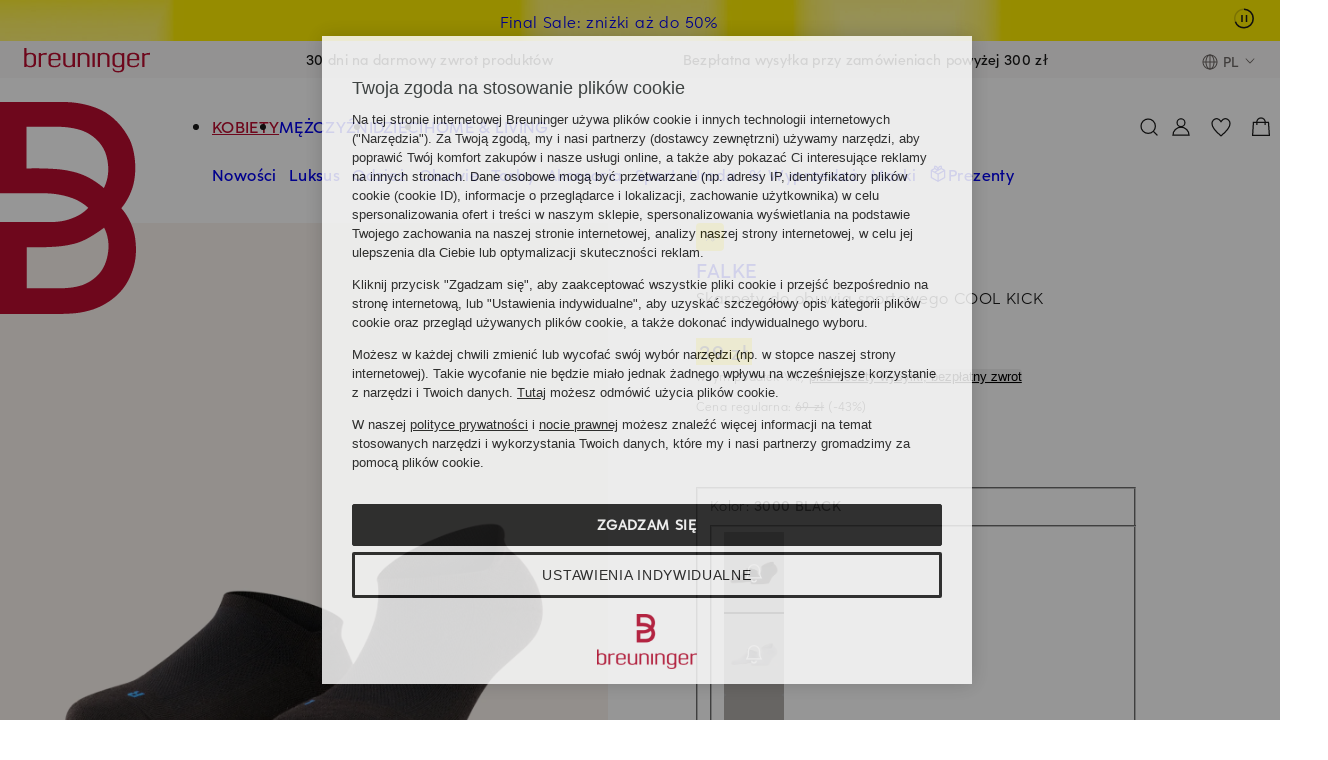

--- FILE ---
content_type: text/css
request_url: https://assets.prod.breuni.de/assets/bewerten/pds/styles/pds.86430cc5.css
body_size: 9697
content:
@charset "UTF-8";html,:root,:host{--bdk-transition-duration-default:0.2s}:root{--bdk-focus-color:var(--bdk-coal-100,rgb(26,26,26));--bdk-focus-background-color:var(--bdk-snow-100,rgb(255,255,255));--bdk-focus-color-inverted:var(--bdk-snow-100,rgb(255,255,255));--bdk-focus-background-color-inverted:}.sr-only{position:fixed;width:1px;height:1px;padding:0;margin:-1px;overflow:hidden;clip-path:inset(50%);white-space:nowrap;border-width:0}.bewerten-shop-copytext{padding-bottom:var(--bdk-space-1,0.666667rem)}.ents-ansichten{position:relative;margin-left:calc(var(--bdk-main-margin) * -1);margin-right:calc(var(--bdk-main-margin) * -1);z-index:0}@media all and (min-width:960px){.ents-ansichten{margin-top:var(--bdk-space-4,2.666667rem)}}@media all and (min-width:560px){.ents-ansichten{margin-left:unset;margin-right:unset}}.ents-ansichten .ents-wishlist-container{pointer-events:none;display:flex;max-width:calc(var(--bdk-space-3) / 2 * 72.5);justify-content:end;margin:auto;position:absolute;top:0;right:0;left:0;width:100%;z-index:2}@media all and (min-width:560px){.ents-ansichten .ents-wishlist-container{max-width:62vw}}@media (min-width:710px){.ents-ansichten .ents-wishlist-container{max-width:49vw}}@media (min-width:860px) and (max-width:959px){.ents-ansichten .ents-wishlist-container{max-width:44vw}}@media all and (min-width:960px){.ents-ansichten .ents-wishlist-container{display:none}}.ents-ansichten .ents-wishlist-container ents-wishlist-button{pointer-events:auto;width:unset;height:unset}.ents-ansichten__container{position:relative}@media all and (min-width:560px){.ents-ansichten__container{margin-left:calc(var(--bdk-main-margin) * -1);margin-right:calc(var(--bdk-main-margin) * -1)}}@media all and (min-width:960px){.ents-ansichten__container{margin-left:unset;margin-right:unset}}.ents-ansichten__container .ents-bilder-ansicht{display:none;grid-template-columns:1fr;gap:var(--bdk-space-1,0.666667rem)}@media all and (min-width:960px){.ents-ansichten__container .ents-bilder-ansicht{margin-left:calc(var(--bdk-main-margin) * -1)}}@media all and (min-width:1920px){.ents-ansichten__container .ents-bilder-ansicht{margin-left:unset}}.ents-ansichten__container .ents-bilder-ansicht__entry{overflow:hidden;position:relative;cursor:zoom-in}@media all and (min-width:960px){.ents-ansichten__container .ents-bilder-ansicht__desktop{display:grid}}.ents-ansichten__container .ents-bilder-ansicht__bild{display:block;width:100%;height:auto}.ents-ansichten__container .ents-bilder-ansicht__toolbar{position:absolute;right:var(--bdk-space-1,0.666667rem);bottom:var(--bdk-space-1,0.666667rem);display:flex;flex-direction:column;gap:var(--bdk-space-1,0.666667rem);z-index:2}.ents-ansichten__container .ents-bilder-ansicht__icons{pointer-events:none;position:absolute;right:var(--bdk-space-3,2rem);padding:var(--bdk-space-3,2rem) 0;bottom:0;z-index:2}.ents-ansichten__container .ents-bilder-ansicht__icons>*{pointer-events:auto}.ents-ansichten__container .ents-bilder-ansicht__icons-mobile-top{display:flex;width:100%;max-width:calc(var(--bdk-space-3) / 2 * 72.5);margin:auto;top:0;left:0;right:0;bottom:unset;justify-content:space-between;padding:var(--bdk-space-1,0.666667rem);pointer-events:none}.ents-ansichten__container .ents-bilder-ansicht__icons-mobile-top>*{pointer-events:auto}@media all and (min-width:560px){.ents-ansichten__container .ents-bilder-ansicht__icons-mobile-top{max-width:62vw}}@media (min-width:710px){.ents-ansichten__container .ents-bilder-ansicht__icons-mobile-top{max-width:49vw}}@media (min-width:860px) and (max-width:959px){.ents-ansichten__container .ents-bilder-ansicht__icons-mobile-top{max-width:45vw}}.ents-ansichten__container .ents-bilder-ansicht__icons-mobile-bottom{display:flex;width:100%;max-width:calc(var(--bdk-space-3) / 2 * 72.5);margin:auto;bottom:0;left:0;right:0;justify-content:space-between;padding:var(--bdk-space-1,0.666667rem);pointer-events:none;z-index:12}.ents-ansichten__container .ents-bilder-ansicht__icons-mobile-bottom>*{pointer-events:auto}@media all and (min-width:560px){.ents-ansichten__container .ents-bilder-ansicht__icons-mobile-bottom{max-width:62vw}}@media (min-width:710px){.ents-ansichten__container .ents-bilder-ansicht__icons-mobile-bottom{max-width:51vw}}@media (min-width:860px) and (max-width:959px){.ents-ansichten__container .ents-bilder-ansicht__icons-mobile-bottom{max-width:45vw}}.ents-ansichten__container .ents-bilder-ansicht__icons-mobile-bottom brtn-product-details-image{width:var(--bdk-space-9,6rem);height:var(--bdk-space-9,6rem);padding:var(--bdk-space-1,0.666667rem)}.ents-ansichten__container .ents-bilder-ansicht__icon-right{margin-left:auto}.ents-ansichten__container .ents-bilder-ansicht__sticky-icon-container{position:sticky;top:var(--bdk-space-3,2rem);display:flex;flex-direction:column;gap:var(--bdk-space-1,0.666667rem)}.ents-ansichten__container .ents-bilder-ansicht__mobile{display:grid}@media all and (min-width:960px){.ents-ansichten__container .ents-bilder-ansicht__mobile{display:none}}.ents-ansichten__container .ents-bilder-ansicht__mobile .swiper{width:100%;max-width:100vw;height:auto;max-height:100%}.ents-ansichten__container .ents-bilder-ansicht__mobile .swiper .swiper-button-next::after,.ents-ansichten__container .ents-bilder-ansicht__mobile .swiper .swiper-button-prev::after{content:unset}.ents-ansichten__container .ents-bilder-ansicht__mobile--spacer{overflow:hidden;width:100%;max-width:calc(var(--bdk-space-3) / 2 * 72.5);max-height:calc(var(--bdk-space-3) / 2 * 99.3333333333);margin:auto}.ents-ansichten__container .ents-bilder-ansicht__mobile--spacer img{width:100%;height:auto}.ents-ansichten__container .ents-bilder-ansicht__mobile .ents-special-offer-flag{padding-left:var(--bdk-space-1,0.666667rem)}@media all and (min-width:calc(var(--bdk-space-3) / 2 * 72.5)){.ents-ansichten__container .ents-bilder-ansicht__mobile .ents-special-offer-flag{padding-left:calc(var(--bdk-space-3,2rem) - 50vw + var(--bdk-space-3) / 2 * 36.25)}}.ents-ansichten__container .ents-bilder-ansicht__mobile--button-prev,.ents-ansichten__container .ents-bilder-ansicht__mobile--button-next{width:var(--bdk-space-6,4rem);height:var(--bdk-space-6,4rem);color:unset}@media all and (min-width:560px) and (max-width:959px){.ents-ansichten__container .ents-bilder-ansicht__mobile--button-prev,.ents-ansichten__container .ents-bilder-ansicht__mobile--button-next{display:none}}.ents-ansichten__container .ents-bilder-ansicht__mobile--button-prev__s-to-m,.ents-ansichten__container .ents-bilder-ansicht__mobile--button-next__s-to-m{display:block;padding:8px;box-sizing:content-box}@media all and (max-width:559px){.ents-ansichten__container .ents-bilder-ansicht__mobile--button-prev__s-to-m,.ents-ansichten__container .ents-bilder-ansicht__mobile--button-next__s-to-m{display:none}}@media all and (min-width:960px){.ents-ansichten__container .ents-bilder-ansicht__mobile--button-prev__s-to-m,.ents-ansichten__container .ents-bilder-ansicht__mobile--button-next__s-to-m{display:none}}.ents-ansichten__container .ents-bilder-ansicht__mobile--button-prev:hover,.ents-ansichten__container .ents-bilder-ansicht__mobile--button-next:hover{color:var(--bdk-breuninger-red,rgb(186,12,47))}@media all and (min-width:560px){.ents-ansichten__container .ents-bilder-ansicht__mobile--button-prev{left:18vw}}@media (min-width:710px){.ents-ansichten__container .ents-bilder-ansicht__mobile--button-prev{left:24vw}}@media (min-width:860px) and (max-width:959px){.ents-ansichten__container .ents-bilder-ansicht__mobile--button-prev{left:27vw}}@media all and (min-width:560px){.ents-ansichten__container .ents-bilder-ansicht__mobile--button-next{right:18vw}}@media (min-width:710px){.ents-ansichten__container .ents-bilder-ansicht__mobile--button-next{right:24vw}}@media (min-width:860px) and (max-width:959px){.ents-ansichten__container .ents-bilder-ansicht__mobile--button-next{right:27vw}}.ents-ansichten__container .ents-bilder-ansicht__mobile--pagination{bottom:var(--bdk-space-3,2rem) !important;max-width:260px !important;margin:0 auto;position:initial}.ents-ansichten__container .ents-bilder-ansicht__mobile--pagination__container{pointer-events:none;position:absolute;z-index:11;width:100%;margin-top:calc(var(--bdk-space-3) / 2 * -6);line-height:var(--bdk-space-6,4rem)}.ents-ansichten__container .ents-bilder-ansicht__mobile--pagination .swiper-pagination-bullet{pointer-events:auto;width:var(--bdk-space-6,4rem);height:var(--bdk-space-6,4rem);padding:var(--bdk-space-2,1.333333rem);margin:0 !important;opacity:1;background:var(--bdk-smoke,rgb(146,141,139));background-clip:content-box}.ents-ansichten__container .ents-bilder-ansicht__mobile--pagination .swiper-pagination-bullet-active{background:var(--bdk-coal-100,rgb(26,26,26));background-clip:content-box}.ents-ansichten__container .ents-bilder-ansicht__mobile--pagination .swiper-pagination-bullet:hover{background:var(--bdk-ash,rgb(108,103,101));background-clip:content-box}.ents-ansichten__container .ents-bilder-ansicht__hover--outer-container{display:none;position:absolute;height:100%;z-index:3;filter:drop-shadow(0 4px 4px color-mix(in srgb,var(--bdk-coal-100) 50%,transparent))}@media all and (min-width:960px){.ents-ansichten__container .ents-bilder-ansicht__hover--outer-container{display:block;margin-left:calc(var(--bdk-main-margin) * -1)}}@media all and (min-width:1920px){.ents-ansichten__container .ents-bilder-ansicht__hover--outer-container{margin-left:unset}}.ents-ansichten__container .ents-bilder-ansicht__hover--inner-container{position:sticky;top:0}.ents-ansichten__container .ents-bilder-ansicht__hover--inner-container img{width:100%}.ents-ansichten .ents-bilder-ansicht__thumbnails--outer-container{display:none;position:absolute;height:100%;padding:100px 0;left:-8.5px}@media all and (min-width:960px){.ents-ansichten .ents-bilder-ansicht__thumbnails--outer-container{display:block}}@media all and (min-width:1660px){.ents-ansichten .ents-bilder-ansicht__thumbnails--outer-container{left:calc(var(--bdk-space-3) / 2 * -7.3333333333)}}@media all and (min-width:1920px){.ents-ansichten .ents-bilder-ansicht__thumbnails--outer-container{left:var(--bdk-space-6,4rem)}}.ents-ansichten .ents-bilder-ansicht__thumbnails--inner-container{pointer-events:none;position:sticky;top:5vh;text-align:center;padding:var(--bdk-space-9,6rem) 0;min-width:var(--bdk-space-6,4rem)}@media (min-height:650px){.ents-ansichten .ents-bilder-ansicht__thumbnails--inner-container{top:20vh}}.ents-ansichten .ents-bilder-ansicht__thumbnails--inner-container .swiper-wrapper{max-height:calc(var(--bdk-space-3) / 2 * 54);height:calc(var(--bdk-space-3) / 2 * 54)}@media all and (min-width:1160px){.ents-ansichten .ents-bilder-ansicht__thumbnails--inner-container .swiper-wrapper{max-height:calc(var(--bdk-space-3) / 2 * 66);height:calc(var(--bdk-space-3) / 2 * 66)}}.ents-ansichten .ents-bilder-ansicht__thumbnails--inner-container .ents-bilder-ansicht__thumbnails--button-prev{top:0}.ents-ansichten .ents-bilder-ansicht__thumbnails--inner-container .ents-bilder-ansicht__thumbnails--button-next{bottom:0}.ents-ansichten .ents-bilder-ansicht__thumbnails--inner-container .ents-bilder-ansicht__thumbnails--button-prev,.ents-ansichten .ents-bilder-ansicht__thumbnails--inner-container .ents-bilder-ansicht__thumbnails--button-next{position:absolute;display:block;width:100%;height:43px;padding-top:12px}.ents-ansichten .ents-bilder-ansicht__thumbnails--inner-container .ents-bilder-ansicht__thumbnails--button-prev:hover,.ents-ansichten .ents-bilder-ansicht__thumbnails--inner-container .ents-bilder-ansicht__thumbnails--button-next:hover{cursor:pointer;color:var(--bdk-breuninger-red,rgb(186,12,47))}.ents-ansichten .ents-bilder-ansicht__thumbnails--inner-container .ents-bilder-ansicht__thumbnails--button-prev.swiper-button-disabled,.ents-ansichten .ents-bilder-ansicht__thumbnails--inner-container .ents-bilder-ansicht__thumbnails--button-next.swiper-button-disabled{color:var(--bdk-smoke,rgb(146,141,139))}.ents-ansichten .ents-bilder-ansicht__thumbnails--inner-container .ents-bilder-ansicht__thumbnails--button-prev.swiper-button-disabled:hover,.ents-ansichten .ents-bilder-ansicht__thumbnails--inner-container .ents-bilder-ansicht__thumbnails--button-next.swiper-button-disabled:hover{cursor:default}.ents-ansichten .ents-bilder-ansicht__thumbnails--pagination__container{position:absolute;top:0;width:var(--bdk-space-6,4rem);height:100%}.ents-ansichten .ents-bilder-ansicht__thumbnails--pagination__container .swiper-pagination{width:100%;right:0}.ents-ansichten .ents-bilder-ansicht__thumbnails--pagination__container .swiper-pagination .swiper-pagination-bullet{pointer-events:auto;width:var(--bdk-space-6,4rem);height:var(--bdk-space-6,4rem);padding:var(--bdk-space-2,1.333333rem);margin:0;opacity:1;background:var(--bdk-smoke,rgb(146,141,139));background-clip:content-box}.ents-ansichten .ents-bilder-ansicht__thumbnails--pagination__container .swiper-pagination .swiper-pagination-bullet-active{background:var(--bdk-coal-100,rgb(26,26,26));background-clip:content-box}.ents-ansichten .ents-bilder-ansicht__thumbnails--pagination__container .swiper-pagination .swiper-pagination-bullet:hover{background:var(--bdk-ash,rgb(108,103,101));opacity:1;background-clip:content-box}.ents-ansichten .ents-bilder-ansicht__thumbnails--entry-hidden{visibility:hidden;width:0}.ents-ansichten .ents-bilder-ansicht__thumbnails--entry-active::after{content:"";display:inline-block;position:absolute;bottom:0;left:0;width:100%;height:2px;background:var(--bdk-coal-100,rgb(26,26,26))}@media all and (min-width:1160px){.ents-ansichten .ents-bilder-ansicht__thumbnails--entry-active::after{height:3px}}.ents-ansichten .ents-bilder-ansicht__thumbnails--entry img{height:100%}.ents-ansichten .ents-bilder-ansicht__thumbnails--entry:hover{cursor:pointer}.ents-colors{margin-top:var(--bdk-space-4,2.666667rem);--color-tile-size:var(--bdk-space-7,4.666667rem);--color-tile-padding:var(--bdk-space-1,0.666667rem);--color-tile-border:calc(var(--bdk-space-3) / 2 * 0.1666666667);--color-tile-border-color:var(--bdk-smoke,rgb(146,141,139));--color-tile-border-active:var(--bdk-space-1,0.666667rem);--color-tile-border-color-active:var(--bdk-coal-100,rgb(26,26,26))}.ents-body--color-only .ents-colors{--color-tile-border-color:var(--bdk-smoke,rgb(146,141,139))}@media all and (min-width:960px){.ents-colors{margin-top:var(--bdk-space-7,4.666667rem)}}.ents-colors__list{margin-top:var(--bdk-space-4,2.666667rem);margin-bottom:var(--bdk-space-4,2.666667rem)}.ents-colors__list--modal-container{padding-top:8px}.ents-colors__color-tile{position:relative;line-height:0}.ents-colors__color-tile .ents-color-tile__color-value,.ents-colors__color-tile .ents-color-tile__image{display:inline-block;position:relative;padding:0;width:calc(var(--color-tile-size) - var(--color-tile-padding) + var(--color-tile-border));height:calc(var(--color-tile-size) - var(--color-tile-padding) + var(--color-tile-border));margin:var(--color-tile-padding);border-radius:50%;border:var(--color-tile-border) solid var(--color-tile-border-color)}.ents-colors__color-tile .ents-color-tile__image__container{height:100%;width:100%;border-radius:50%}.ents-colors__color-tile .ents-color-tile__out-of-stock{--color-tile-out-of-stock-bar:2px;position:absolute;bottom:calc(var(--color-tile-padding) + var(--color-tile-border) + 2px);left:var(--color-tile-padding);width:calc(var(--color-tile-size) + var(--color-tile-padding) + var(--color-tile-border) + var(--color-tile-out-of-stock-bar) / 2);height:var(--color-tile-out-of-stock-bar);background:var(--bdk-smoke,rgb(146,141,139));transform:rotate(-45deg);transform-origin:top left}.ents-colors__color-tile .ents-color-tile__out-of-stock--beauty{bottom:calc(var(--color-tile-padding) + var(--color-tile-border) - 2px)}.ents-body-marke--chanel .ents-colors__color-tile .ents-color-tile__image,.ents-body-marke--chanel .ents-colors__color-tile .ents-color-tile__color-value,.ents-body-marke--chanel .ents-colors__color-tile .ents-color-tile__image::after,.ents-body-marke--chanel .ents-colors__color-tile .ents-color-tile__color-value::after,.ents-body-marke--chanel .ents-colors__color-tile .ents-color-tile__image__container,.ents-body-marke--chanel-sunglasses .ents-colors__color-tile .ents-color-tile__image,.ents-body-marke--chanel-sunglasses .ents-colors__color-tile .ents-color-tile__color-value,.ents-body-marke--chanel-sunglasses .ents-colors__color-tile .ents-color-tile__image::after,.ents-body-marke--chanel-sunglasses .ents-colors__color-tile .ents-color-tile__color-value::after,.ents-body-marke--chanel-sunglasses .ents-colors__color-tile .ents-color-tile__image__container{border-radius:0 !important}.ents-colors__item{position:relative;display:inline-block;vertical-align:top;cursor:pointer;padding:var(--bdk-space-3,2rem) var(--bdk-space-1,0.666667rem) var(--bdk-space-1,0.666667rem);margin-right:var(--bdk-space-1,0.666667rem);height:var(--bdk-space-11,7.333333rem)}@media all and (min-width:760px){.ents-colors__item{padding:var(--bdk-space-1,0.666667rem) var(--bdk-space-1,0.666667rem) var(--bdk-space-1,0.666667rem) 0}}.ents-colors__item:last-child{margin-right:0}.ents-colors .ents-color-tile.ents-color-tile--aktiv .ents-color-tile__image::after,.ents-colors .ents-color-tile.ents-color-tile--aktiv .ents-color-tile__color-value::after,.ents-colors__item:hover .ents-color-tile .ents-color-tile__image::after,.ents-colors__item:hover .ents-color-tile .ents-color-tile__color-value::after{content:"";position:absolute;border-radius:50%;top:calc(-1.2 * var(--color-tile-padding) - var(--color-tile-border));left:calc(-1.2 * var(--color-tile-padding) - var(--color-tile-border));width:calc(100% + var(--color-tile-padding) * 2);height:calc(100% + var(--color-tile-padding) * 2);border:var(--color-tile-border-active) solid var(--color-tile-border-color-active);box-sizing:content-box;z-index:1;border-width:2px}.ents-colors .ents-color-tile.ents-color-tile--aktiv,.ents-colors--slider{--color-tile-size:var(--bdk-space-7,4.666667rem);--color-tile-padding:var(--bdk-space-1,0.666667rem);--color-tile-border:calc(var(--bdk-space-3) / 2 * 0.1666666667);--color-tile-border-color:var(--bdk-smoke,rgb(146,141,139));--color-tile-border-active:var(--bdk-space-1,0.666667rem);--color-tile-border-color-active:var(--bdk-coal-100,rgb(26,26,26))}.ents-colors .ents-color-tile.ents-color-tile--aktiv__swiper-container,.ents-colors--slider__swiper-container{position:relative}.ents-colors .ents-color-tile.ents-color-tile--aktiv__swiper-container__slide,.ents-colors--slider__swiper-container__slide{padding:var(--bdk-space-1,0.666667rem) 0 var(--bdk-space-1,0.666667rem) var(--bdk-space-1,0.666667rem);max-width:100%}.ents-colors .ents-color-tile.ents-color-tile--aktiv__swiper-container__slide input,.ents-colors--slider__swiper-container__slide input{appearance:none;position:fixed}.ents-colors .ents-color-tile.ents-color-tile--aktiv__swiper-container__slide .ents-colors__item:hover .ents-colors__name,.ents-colors .ents-color-tile.ents-color-tile--aktiv__swiper-container__slide .ents-color-tile--aktiv .ents-colors__name,.ents-colors--slider__swiper-container__slide .ents-colors__item:hover .ents-colors__name,.ents-colors--slider__swiper-container__slide .ents-color-tile--aktiv .ents-colors__name{font-family:var(--bdk-strong-s-font-family,"Eduard Breuninger",Helvetica,Arial,sans-serif);font-size:var(--bdk-strong-s-font-size,2.333333rem);font-weight:var(--bdk-strong-s-font-weight,500);letter-spacing:var(--bdk-strong-s-letter-spacing,0.05rem);line-height:var(--bdk-strong-s-line-height,3.666667rem);text-decoration:var(--bdk-strong-s-text-decoration,none);text-transform:var(--bdk-strong-s-text-transform,inherit)}.ents-colors .ents-color-tile.ents-color-tile--aktiv__navigation__dots,.ents-colors--slider__navigation__dots{margin-top:var(--bdk-space-3,2rem)}.ents-colors .ents-color-tile.ents-color-tile--aktiv__navigation-prev,.ents-colors .ents-color-tile.ents-color-tile--aktiv__navigation-next,.ents-colors--slider__navigation-prev,.ents-colors--slider__navigation-next{padding-top:var(--bdk-space-1,0.666667rem);padding-left:var(--bdk-space-1,0.666667rem);margin-top:calc(var(--bdk-space-3) / 2 * -6);width:var(--bdk-space-6,4rem);height:var(--bdk-space-6,4rem);position:absolute;top:0;right:0;transform:translateY(-50%);cursor:pointer;user-select:none;z-index:1;display:flex}.ents-colors .ents-color-tile.ents-color-tile--aktiv__navigation-prev img,.ents-colors .ents-color-tile.ents-color-tile--aktiv__navigation-next img,.ents-colors--slider__navigation-prev img,.ents-colors--slider__navigation-next img{width:var(--bdk-space-4,2.666667rem);height:auto}.ents-colors .ents-color-tile.ents-color-tile--aktiv__navigation-prev:hover,.ents-colors .ents-color-tile.ents-color-tile--aktiv__navigation-next:hover,.ents-colors--slider__navigation-prev:hover,.ents-colors--slider__navigation-next:hover{color:var(--bdk-breuninger-red,rgb(186,12,47))}.ents-colors .ents-color-tile.ents-color-tile--aktiv__navigation-prev .swiper-button-disabled,.ents-colors .ents-color-tile.ents-color-tile--aktiv__navigation-next .swiper-button-disabled,.ents-colors--slider__navigation-prev .swiper-button-disabled,.ents-colors--slider__navigation-next .swiper-button-disabled{color:var(--bdk-smoke,rgb(146,141,139))}.ents-colors .ents-color-tile.ents-color-tile--aktiv__navigation-prev:has(.ents-colors--modal-slider-button),.ents-colors .ents-color-tile.ents-color-tile--aktiv__navigation-next:has(.ents-colors--modal-slider-button),.ents-colors--slider__navigation-prev:has(.ents-colors--modal-slider-button),.ents-colors--slider__navigation-next:has(.ents-colors--modal-slider-button){margin-top:calc(var(--bdk-space-3) / 2 * -3)}.ents-colors .ents-color-tile.ents-color-tile--aktiv__navigation-prev,.ents-colors--slider__navigation-prev{right:var(--bdk-space-7,4.666667rem)}.ents-colors .ents-color-tile.ents-color-tile--aktiv__pagination--container,.ents-colors--slider__pagination--container{text-align:center;margin-top:var(--bdk-space-2,1.333333rem)}.ents-colors .ents-color-tile.ents-color-tile--aktiv__pagination--container .swiper-pagination-bullet,.ents-colors--slider__pagination--container .swiper-pagination-bullet{width:var(--bdk-space-6,4rem);height:var(--bdk-space-6,4rem);padding:var(--bdk-space-2,1.333333rem);margin:0 !important;opacity:1;background:var(--bdk-smoke,rgb(146,141,139));background-clip:content-box}.ents-colors .ents-color-tile.ents-color-tile--aktiv__pagination--container .swiper-pagination-bullet-active,.ents-colors--slider__pagination--container .swiper-pagination-bullet-active{background:var(--bdk-coal-100,rgb(26,26,26));background-clip:content-box}.ents-colors .ents-color-tile.ents-color-tile--aktiv__pagination--container .swiper-pagination-bullet:hover,.ents-colors--slider__pagination--container .swiper-pagination-bullet:hover{background:var(--bdk-ash,rgb(108,103,101));background-clip:content-box}.ents-colors .ents-color-tile.ents-color-tile--aktiv .ents-colors,.ents-colors--slider .ents-colors{position:relative}.ents-colors .ents-color-tile.ents-color-tile--aktiv .ents-colors__item,.ents-colors--slider .ents-colors__item{display:flex;align-items:center;height:var(--bdk-space-8,5.333333rem);padding:var(--bdk-space-6,4rem) 0;text-align:left;width:100%}.ents-colors .ents-color-tile.ents-color-tile--aktiv .ents-colors__item:last-child,.ents-colors--slider .ents-colors__item:last-child{margin-bottom:0;margin-right:var(--bdk-space-1,0.666667rem)}.ents-colors .ents-color-tile.ents-color-tile--aktiv .ents-colors__name,.ents-colors--slider .ents-colors__name{padding-left:calc(8px + var(--color-tile-padding) + var(--color-tile-border));overflow:hidden;text-overflow:ellipsis;width:calc(100% - 44px);display:-webkit-box;-webkit-line-clamp:2;-webkit-box-orient:vertical}.ents-colors .ents-color-tile.ents-color-tile--aktiv .ents-colors__name--out-of-stock,.ents-colors--slider .ents-colors__name--out-of-stock{color:var(--bdk-ash,rgb(108,103,101))}.ents-colors .ents-color-tile.ents-color-tile--aktiv fieldset,.ents-colors--slider fieldset{min-width:unset}.ents-colors__aktiv{min-height:var(--bdk-space-6,4rem)}.ents-colors__tooltip{display:inline-block}.ents-colors__outline-container:focus-within{outline-offset:3px;outline:1px solid #00a3ff;outline-offset:-1px}.ents-colors-thumbnails{--thumbnail-list-image-width:60px;--thumbnail-list-image-height:81.56px;--thumbnail-slider-image-width:56.7px;--gap-between-pictures-horizontally:var(--bdk-space-1,0.666667rem);--gap-between-pictures-vertically:var(--bdk-space-3,2rem);margin-bottom:var(--bdk-space-10,6.666667rem)}@media all and (max-width:959px){.ents-colors-thumbnails-hide-mobile{display:none}}.ents-colors-thumbnails--list{position:relative;display:flex;flex-flow:row wrap;gap:var(--gap-between-pictures-vertically) var(--gap-between-pictures-horizontally);margin-top:calc(var(--gap-between-pictures-vertically) / 2)}.ents-colors-thumbnails--list-pre-javascript{width:100%;overflow:hidden;display:inline-flex;flex-flow:row nowrap}.ents-colors-thumbnails--list-item{position:relative;width:var(--thumbnail-list-image-width);height:var(--thumbnail-list-image-height)}.ents-colors-thumbnails--list-item-button{cursor:pointer;position:relative;width:var(--thumbnail-list-image-width)}.ents-colors-thumbnails--list-item-image{position:relative;width:var(--thumbnail-list-image-width);min-width:var(--thumbnail-list-image-width);height:var(--thumbnail-list-image-height);border-radius:var(--bdk-space-1,0.666667rem)}.ents-colors-thumbnails--list-item--active::after{content:"";display:inline-block;position:absolute;bottom:0;left:0;width:var(--thumbnail-list-image-width);height:2px;background:var(--bdk-coal-100,rgb(26,26,26))}.ents-colors-thumbnails--list-item:hover:focus-within,.ents-colors-thumbnails--list-item:focus-within:focus-within{outline:2px solid var(--bdk-coal-100,rgb(26,26,26));border-radius:var(--bdk-space-1,0.666667rem);outline-offset:1px}.ents-colors-thumbnails--list-item:hover:focus-within::after,.ents-colors-thumbnails--list-item:focus-within:focus-within::after{bottom:-1px}.ents-colors-thumbnails--list-item:hover::after,.ents-colors-thumbnails--list-item:focus-within::after{content:"";display:inline-block;position:absolute;bottom:0;left:0;width:100%;height:2px;background:var(--bdk-coal-100,rgb(26,26,26))}.ents-colors-thumbnails--list-item--hidden{display:none}.ents-colors-thumbnails--list-more-button{display:none;cursor:pointer;position:relative;width:var(--thumbnail-list-image-width);height:var(--thumbnail-list-image-height);background-color:var(--bdk-concrete,rgb(244,242,242));line-height:var(--thumbnail-list-image-height);text-align:center;vertical-align:middle}.ents-colors-thumbnails--list-more-button--show{display:block}.ents-colors-thumbnails--list-more-button--hidden{display:none !important}.ents-colors-thumbnails--list-bell-icon{position:absolute;top:calc((var(--thumbnail-list-image-height)) / 2 - 12px);left:calc(var(--thumbnail-list-image-width) / 2 - 12px);color:var(--bdk-snow-100,rgb(255,255,255))}.ents-colors-thumbnails--list-out-of-stock-backdrop{position:absolute;top:0;left:0;width:var(--thumbnail-list-image-width);height:var(--thumbnail-list-image-height);background:rgba(26,26,26,0.33)}.ents-colors-thumbnails--list-hover-area{position:relative;width:calc(var(--thumbnail-list-image-width) + var(--gap-between-pictures-horizontally));height:calc(var(--thumbnail-list-image-height) + var(--gap-between-pictures-vertically))}.ents-colors-thumbnails--list__tooltip-trigger--hidden{display:none}.ents-colors-thumbnails--list-input{appearance:none;position:fixed}.ents-colors-thumbnails--list-label:hover{cursor:pointer}.ents-colors-thumbnails .ents-color-show-all{appearance:none;position:absolute}.ents-colors-thumbnails--sales-flag{position:absolute;top:2px;left:2px;z-index:1;padding:var(--bdk-space-1,0.666667rem)}.bewerten-groessen-layer__wrapper{margin-bottom:var(--bdk-space-4,2.666667rem)}.bewerten-groessen-layer__heading{color:var(--bdk-coal-100,rgb(26,26,26));text-transform:none}.bewerten-groessen-layer__headline{padding:0 calc(var(--bdk-space-3) / 2 * 1.6666666667);height:var(--bdk-space-14,9.333333rem);position:relative;border:1px solid var(--bdk-ash,rgb(108,103,101));display:block;width:100%;text-align:left;appearance:none}.bewerten-groessen-layer__headline--clickable{cursor:pointer;border-radius:var(--bdk-space-2,1.333333rem)}.bewerten-groessen-layer__headline:hover svg,.bewerten-groessen-layer__headline:active svg{transform:translate(var(--bdk-space-1,0.666667rem))}@media (prefers-reduced-motion:reduce){.bewerten-groessen-layer__headline:hover svg,.bewerten-groessen-layer__headline:active svg{transform:none}}.bewerten-groessen-layer__headline__icon{width:var(--bdk-space-4,2.666667rem);height:var(--bdk-space-4,2.666667rem);position:absolute;right:var(--bdk-space-3,2rem);top:var(--bdk-space-5,3.333333rem);transition:transform 0.25s ease-out}@media all and (min-width:960px){.bewerten-groessen-layer__headline__icon{transform:rotate(0deg)}}.bewerten-groessen-layer__headline-text{transition:opacity ease-in-out 0.08s;color:var(--bdk-ash,rgb(108,103,101))}.bewerten-groessen-layer__headline-text.color-selected{color:var(--bdk-coal-100,rgb(26,26,26))}.bewerten-groessen-layer .ents-passformhinweis-container{margin:var(--bdk-space-4,2.666667rem) 0 0}.bewerten-groessen-layer__list{overflow-y:auto;padding:0;list-style:none;min-height:192px}.bewerten-groessen-layer__warenkorb-inactive button.bewerten-warenkorbbutton__button{background-color:var(--bdk-smoke,rgb(146,141,139));border-color:var(--bdk-smoke,rgb(146,141,139))}.bewerten-groessen-item{padding:var(--bdk-space-3,2rem);min-height:var(--bdk-space-13,8.666667rem);margin-bottom:var(--bdk-space-3,2rem);border-radius:var(--bdk-space-1,0.666667rem);border:1px solid var(--bdk-ash,rgb(108,103,101));cursor:pointer;width:100%;display:flex;flex-wrap:wrap;outline:none !important}.bewerten-groessen-item input{position:fixed;opacity:0}.bewerten-groessen-item__message{display:inline;height:100%;color:var(--bdk-ash,rgb(108,103,101));padding-right:0}.bewerten-groessen-item__message .ents-icon{color:var(--bdk-coal-100,rgb(26,26,26));margin-right:var(--bdk-space-1,0.666667rem);top:-1px}.bewerten-groessen-item:hover,.bewerten-groessen-item:focus-within{background:var(--bdk-alabaster,rgb(250,248,247));border:2px solid var(--bdk-coal-100,rgb(26,26,26));padding:calc(var(--bdk-space-3,2rem) - 1px)}.bewerten-groessen-item:focus-within{outline-offset:3px;outline:1px solid #00a3ff}.bewerten-groessen-item--disabled{color:var(--bdk-smoke,rgb(146,141,139));fill:var(--bdk-coal-100,rgb(26,26,26));border-color:var(--bdk-pebble,rgb(224,223,222))}.bewerten-groessen-item--disabled .bewerten-groessen-item__message{color:var(--bdk-coal-100,rgb(26,26,26));text-underline-offset:4px;font-family:var(--bdk-underline-xs-font-family,"Eduard Breuninger",Helvetica,Arial,sans-serif);font-size:var(--bdk-underline-xs-font-size,2rem);font-weight:var(--bdk-underline-xs-font-weight,400);letter-spacing:var(--bdk-underline-xs-letter-spacing,0.033333rem);line-height:var(--bdk-underline-xs-line-height,3rem);text-decoration:var(--bdk-underline-xs-text-decoration,underline);text-transform:var(--bdk-underline-xs-text-transform,inherit)}.bewerten-groessen-item--disabled .bewerten-size-and-stock-information .bewerten-size-information{color:var(--bdk-smoke,rgb(146,141,139)) !important}.bewerten-groessen-item--active{background:var(--bdk-alabaster,rgb(250,248,247));border:2px solid var(--bdk-coal-100,rgb(26,26,26));padding:calc(var(--bdk-space-3,2rem) - 1px)}.bewerten-groessen-item p:empty{display:none}.bewerten-groessen-item__preis{text-align:left}.bewerten-groessen-item__schwarzpreis{color:var(--bdk-ash,rgb(108,103,101))}.bewerten-groessen-item__grundpreis-color{color:var(--bdk-ash,rgb(108,103,101))}.bewerten-groessen-item__rotpreis{margin-left:0 !important}.bewerten-groessen-item{}.bewerten-groessen-item__stock-low-message{padding-right:15px;color:var(--bdk-coal-100,rgb(26,26,26))}.bewerten-size-and-stock-information{display:flex;align-items:center;text-align:right;justify-content:space-between;max-height:38px;height:var(--bdk-space-6,4rem);width:100%}.bewerten-size-and-stock-information .bewerten-size-information{display:flex;gap:var(--bdk-space-1,0.666667rem);text-align:initial;white-space:nowrap;color:var(--bdk-coal-100,rgb(26,26,26))}.ents-price-area{margin-bottom:var(--bdk-space-7,4.666667rem);--price-height:calc(var(--bdk-space-3) / 2 * 5.3333333333);--kauf-ssi-height:calc(var(--bdk-space-3) / 2 * 6.3333333333);--mwst-height:var(--bdk-space-4,2.666667rem);--base-height:calc(var(--price-height) + var(--kauf-ssi-height) + var(--mwst-height));--unit-price-height:0px;--additional-priceinfo-margin:0px;--lowest-price-height:0px;--original-price-height:0px;--klarna-placement-height:0px;--klarna-placement-margin:0px;--optional-height:calc(var(--unit-price-height) + var(--additional-priceinfo-margin) + var(--lowest-price-height) + var(--original-price-height) + var(--klarna-placement-height) + var(--klarna-placement-margin));min-height:calc(var(--base-height) + var(--optional-height))}.ents-price-area--ch{--mwst-height:var(--bdk-space-9,6rem)}.ents-price-area--has-unit-price{--unit-price-height:var(--bdk-space-4,2.666667rem)}.ents-price-area--has-lowest-price{--lowest-price-height:var(--bdk-space-6,4rem)}.ents-price-area--has-original-price{--original-price-height:var(--bdk-space-6,4rem)}@media all and (max-width:959px){.ents-price-area--has-klarna-placement{--klarna-placement-height:calc(var(--bdk-space-3) / 2 * 8.167);--klarna-placement-margin:var(--bdk-space-6,4rem)}}.ents-price-area--has-additional-priceinfo{--additional-priceinfo-margin:var(--bdk-space-3,2rem)}.ents-price-area .bewerten-grundpreis{color:var(--bdk-coal-100,rgb(26,26,26));display:block}.ents-price-area .bewerten-grundpreis--hidden{display:none}.ents-price-area .bewerten-grundpreis--visible{display:block}.ents-price-area .ents-klarna-placement{display:inline-block;min-height:var(--klarna-placement-height);width:100%;margin-top:var(--klarna-placement-margin)}.ents-price-area .ents-klarna-placement::part(osm-container){border:none;text-align:left;padding:0;color:var(--bdk-coal-100,rgb(26,26,26))}.ents-price-area .ents-klarna-placement::part(osm-message){font-family:var(--bdk-text-s-font-family,"Eduard Breuninger",Helvetica,Arial,sans-serif);font-size:var(--bdk-text-s-font-size,2.333333rem);font-weight:var(--bdk-text-s-font-weight,400);letter-spacing:var(--bdk-text-s-letter-spacing,0.05rem);line-height:var(--bdk-text-s-line-height,3.666667rem);text-decoration:var(--bdk-text-s-text-decoration,none);text-transform:var(--bdk-text-s-text-transform,inherit)}.ents-price-area .ents-klarna-placement::part(osm-cta){display:inline-flex;gap:var(--bdk-space-1);cursor:pointer;align-items:center;min-height:var(--bdk-space-6);text-underline-offset:4px;text-decoration-thickness:1px;border-radius:var(--bdk-radius-1,0.666667rem);transition:color var(--bdk-transition-duration-default,0.2s) ease}@media (prefers-reduced-motion:reduce){.ents-price-area .ents-klarna-placement::part(osm-cta){transition:none}}.ents-price-area .ents-klarna-placement::part(osm-cta):focus-visible{outline:2px solid var(--bdk-focus-color);outline-offset:2px;box-shadow:0 0 0 3px var(--bdk-focus-background-color)}.ents-price-area .ents-klarna-placement::part(osm-cta)[inverted]:focus-visible{outline:2px solid var(--bdk-focus-color-inverted);outline-offset:2px;box-shadow:0 0 0 3px var(--bdk-focus-background-color-inverted)}.ents-price-area .ents-klarna-placement::part(osm-cta)[size=extra-small]{font-family:var(--bdk-underline-xs-font-family,"Eduard Breuninger",Helvetica,Arial,sans-serif);font-size:var(--bdk-underline-xs-font-size,2rem);font-weight:var(--bdk-underline-xs-font-weight,400);letter-spacing:var(--bdk-underline-xs-letter-spacing,0.033333rem);line-height:var(--bdk-underline-xs-line-height,3rem);text-decoration:var(--bdk-underline-xs-text-decoration,underline);text-transform:var(--bdk-underline-xs-text-transform,inherit)}.ents-price-area .ents-klarna-placement::part(osm-cta)[size=small]{font-family:var(--bdk-underline-s-font-family,"Eduard Breuninger",Helvetica,Arial,sans-serif);font-size:var(--bdk-underline-s-font-size,2.333333rem);font-weight:var(--bdk-underline-s-font-weight,400);letter-spacing:var(--bdk-underline-s-letter-spacing,0.05rem);line-height:var(--bdk-underline-s-line-height,3.666667rem);text-decoration:var(--bdk-underline-s-text-decoration,underline);text-transform:var(--bdk-underline-s-text-transform,inherit)}.ents-price-area .ents-klarna-placement::part(osm-cta)[size=medium]{font-family:var(--bdk-underline-m-font-family,"Eduard Breuninger",Helvetica,Arial,sans-serif);font-size:var(--bdk-underline-m-font-size,2.666667rem);font-weight:var(--bdk-underline-m-font-weight,400);letter-spacing:var(--bdk-underline-m-letter-spacing,0.066667rem);line-height:var(--bdk-underline-m-line-height,4rem);text-decoration:var(--bdk-underline-m-text-decoration,underline);text-transform:var(--bdk-underline-m-text-transform,inherit)}@media screen and (pointer:fine){.ents-price-area .ents-klarna-placement::part(osm-cta):hover{color:var(--bdk-red-hover-light,rgb(203,13,51));text-decoration:none}}.ents-price-area .ents-klarna-placement::part(osm-cta)[variant=ondark]{color:var(--bdk-snow-100,rgb(255,255,255))}@media screen and (pointer:fine){.ents-price-area .ents-klarna-placement::part(osm-cta)[variant=ondark]:hover{text-decoration:none;color:var(--bdk-snow-100,rgb(255,255,255))}}.ents-price-area .ents-klarna-placement::part(osm-cta)[variant=ondark]:focus-visible{box-shadow:0 0 0 3px transparent}@media screen and (pointer:fine){.ents-price-area .ents-klarna-placement::part(osm-cta)[variant=onlight]:hover{text-decoration:none;color:var(--bdk-coal-100,rgb(26,26,26))}}.ents-price-area .ents-klarna-placement::part(osm-cta)[variant=onlight]:focus-visible{box-shadow:0 0 0 3px transparent}.ents-price-area .ents-klarna-placement::part(osm-cta){font-family:var(--bdk-underline-s-font-family,"Eduard Breuninger",Helvetica,Arial,sans-serif);font-size:var(--bdk-underline-s-font-size,2.333333rem);font-weight:var(--bdk-underline-s-font-weight,400);letter-spacing:var(--bdk-underline-s-letter-spacing,0.05rem);line-height:var(--bdk-underline-s-line-height,3.666667rem);text-decoration:var(--bdk-underline-s-text-decoration,underline);text-transform:var(--bdk-underline-s-text-transform,inherit);color:var(--bdk-coal-100,rgb(26,26,26))}.ents-aktionspreis-container>*{margin-bottom:calc(var(--bdk-space-3) / 2 * 0.5);margin-top:calc(var(--bdk-space-3) / 2 * 0.5)}.ents-additional-priceinfo{margin-top:var(--bdk-space-3,2rem)}.ents-additional-priceinfo__price{height:var(--bdk-space-6,4rem);align-content:center}.ents-lowest-price__modal-trigger{display:inline-flex;gap:var(--bdk-space-1);cursor:pointer;align-items:center;min-height:var(--bdk-space-6);text-underline-offset:4px;text-decoration-thickness:1px;border-radius:var(--bdk-radius-1,0.666667rem);transition:color var(--bdk-transition-duration-default,0.2s) ease}@media (prefers-reduced-motion:reduce){.ents-lowest-price__modal-trigger{transition:none}}.ents-lowest-price__modal-trigger:focus-visible{outline:2px solid var(--bdk-focus-color);outline-offset:2px;box-shadow:0 0 0 3px var(--bdk-focus-background-color)}.ents-lowest-price__modal-trigger[inverted]:focus-visible{outline:2px solid var(--bdk-focus-color-inverted);outline-offset:2px;box-shadow:0 0 0 3px var(--bdk-focus-background-color-inverted)}.ents-lowest-price__modal-trigger[size=extra-small]{font-family:var(--bdk-underline-xs-font-family,"Eduard Breuninger",Helvetica,Arial,sans-serif);font-size:var(--bdk-underline-xs-font-size,2rem);font-weight:var(--bdk-underline-xs-font-weight,400);letter-spacing:var(--bdk-underline-xs-letter-spacing,0.033333rem);line-height:var(--bdk-underline-xs-line-height,3rem);text-decoration:var(--bdk-underline-xs-text-decoration,underline);text-transform:var(--bdk-underline-xs-text-transform,inherit)}.ents-lowest-price__modal-trigger[size=small]{font-family:var(--bdk-underline-s-font-family,"Eduard Breuninger",Helvetica,Arial,sans-serif);font-size:var(--bdk-underline-s-font-size,2.333333rem);font-weight:var(--bdk-underline-s-font-weight,400);letter-spacing:var(--bdk-underline-s-letter-spacing,0.05rem);line-height:var(--bdk-underline-s-line-height,3.666667rem);text-decoration:var(--bdk-underline-s-text-decoration,underline);text-transform:var(--bdk-underline-s-text-transform,inherit)}.ents-lowest-price__modal-trigger[size=medium]{font-family:var(--bdk-underline-m-font-family,"Eduard Breuninger",Helvetica,Arial,sans-serif);font-size:var(--bdk-underline-m-font-size,2.666667rem);font-weight:var(--bdk-underline-m-font-weight,400);letter-spacing:var(--bdk-underline-m-letter-spacing,0.066667rem);line-height:var(--bdk-underline-m-line-height,4rem);text-decoration:var(--bdk-underline-m-text-decoration,underline);text-transform:var(--bdk-underline-m-text-transform,inherit)}@media screen and (pointer:fine){.ents-lowest-price__modal-trigger:hover{color:var(--bdk-red-hover-light,rgb(203,13,51));text-decoration:none}}.ents-lowest-price__modal-trigger[variant=ondark]{color:var(--bdk-snow-100,rgb(255,255,255))}@media screen and (pointer:fine){.ents-lowest-price__modal-trigger[variant=ondark]:hover{text-decoration:none;color:var(--bdk-snow-100,rgb(255,255,255))}}.ents-lowest-price__modal-trigger[variant=ondark]:focus-visible{box-shadow:0 0 0 3px transparent}@media screen and (pointer:fine){.ents-lowest-price__modal-trigger[variant=onlight]:hover{text-decoration:none;color:var(--bdk-coal-100,rgb(26,26,26))}}.ents-lowest-price__modal-trigger[variant=onlight]:focus-visible{box-shadow:0 0 0 3px transparent}.ents-lowest-price__modal-trigger:hover,.ents-lowest-price__modal-trigger:focus,.ents-lowest-price__modal-trigger:active{cursor:pointer}.ents-lowest-price__modal__content{color:var(--bdk-coal-100,rgb(26,26,26))}.ents-lowest-price__modal__content .ents-heading{margin-bottom:var(--bdk-space-10,6.666667rem)}.ents-lowest-price__comparison{margin-bottom:var(--bdk-space-10,6.666667rem)}.ents-lowest-price__comparison__container{display:flex;flex-direction:column;padding:0 0 var(--bdk-space-6,4rem) calc(var(--bdk-space-3) / 2 * 6.3333333333);position:relative;--ents-comparison-line-color:var(--bdk-coal-100,rgb(26,26,26));--ents-comparison-color:var(--bdk-coal-100,rgb(26,26,26));--ents-comparison-stage:calc(var(--bdk-space-3) / 2 * 4.5);--ents-comparison-size:calc(var(--bdk-space-3) / 2 * 2.1666666667);--ents-comparison-border:1px}.ents-lowest-price__comparison__container::before{--ents-comparison-line-start:calc((var(--ents-comparison-stage) - var(--ents-comparison-size) - 2 * var(--ents-comparison-border)) / 2 + var(--ents-comparison-size));content:"";display:block;position:absolute;left:-1px;top:0;background:var(--ents-comparison-line-color);width:0.5px;height:calc(100% - var(--ents-comparison-line-start) + calc(var(--bdk-space-3) / 2 * 1.1666666667));margin:var(--ents-comparison-line-start) calc((var(--ents-comparison-stage) - 1px) / 2) 0}.ents-lowest-price__comparison__container::after{content:"";display:block;position:absolute;left:0;top:0;background:var(--ents-comparison-color);border-radius:50%;border:1px solid var(--bdk-coal-100,rgb(26,26,26));width:var(--ents-comparison-size);height:var(--ents-comparison-size);margin:calc((var(--ents-comparison-stage) - var(--ents-comparison-size) - 2 * var(--ents-comparison-border)) / 2)}.ents-lowest-price__comparison__container:last-child{padding-bottom:0}.ents-lowest-price__comparison__container:last-child::before{display:none}.ents-lowest-price__comparison__container--current-price{--ents-comparison-size:calc(var(--bdk-space-3) / 2 * 4.1666666667)}.ents-lowest-price__comparison__container--current-price-sale{--ents-comparison-size:calc(var(--bdk-space-3) / 2 * 4.1666666667);--ents-comparison-color:var(--bdk-sale,rgb(255,237,0))}.ents-lowest-price__comparison__container__text--current-price{color:var(--bdk-coal-100,rgb(26,26,26))}.ents-lowest-price__comparison__container__text--current-price .bewerten-shop-preis--rotpreis{margin-left:0}.ents-lowest-price__comparison__container__description{flex-grow:0}.bewerten-warenkorbbutton{display:flex;flex-direction:column;gap:var(--bdk-space-4,2.666667rem)}.bewerten-warenkorbbutton .bewerten-button-container{width:100%;padding:0}.bewerten-body-marke--hermes .bewerten-warenkorbbutton__button.bdk-button,.bewerten-body-marke--chanel .bewerten-warenkorbbutton__button.bdk-button,.bewerten-body-marke--chanel-sunglasses .bewerten-warenkorbbutton__button.bdk-button,.bewerten-body-marke--dior .bewerten-warenkorbbutton__button.bdk-button{background-color:#000;border-color:#000}.bewerten-body-marke--hermes .bewerten-warenkorbbutton__button.bdk-button:hover,.bewerten-body-marke--chanel .bewerten-warenkorbbutton__button.bdk-button:hover,.bewerten-body-marke--chanel-sunglasses .bewerten-warenkorbbutton__button.bdk-button:hover,.bewerten-body-marke--dior .bewerten-warenkorbbutton__button.bdk-button:hover{background-color:var(--bdk-ash,rgb(108,103,101));border-color:var(--bdk-ash,rgb(108,103,101))}.bewerten-body-marke--hermes .bewerten-warenkorbbutton__button--outofstock.bdk-button,.bewerten-body-marke--chanel .bewerten-warenkorbbutton__button--outofstock.bdk-button,.bewerten-body-marke--chanel-sunglasses .bewerten-warenkorbbutton__button--outofstock.bdk-button,.bewerten-body-marke--dior .bewerten-warenkorbbutton__button--outofstock.bdk-button{background-color:#000;border-color:#000;color:var(--bdk-snow-100,rgb(255,255,255))}.bewerten-warenkorb-container{flex:1;display:flex;flex-wrap:wrap}.bewerten-warenkorb-container .bewerten-column--buttons{display:flex}.bewerten-warenkorb-container .bewerten-column--buttons .bewerten-warenkorbbutton{flex:1}@media all and (min-width:560px){.bewerten-warenkorb-container .bewerten-column--partnerinfobox{order:2}.bewerten-warenkorb-container .bewerten-column--gwpbanner{order:3}.bewerten-warenkorb-container .bewerten-column--wkinfobox{order:4}}.bewerten-zusammenfassung{margin-bottom:var(--bdk-space-7,4.666667rem)}@media all and (min-width:960px){.bewerten-zusammenfassung{margin-top:var(--bdk-space-4,2.666667rem)}}.bewerten-zusammenfassung__heading{margin:var(--bdk-space-1,0.666667rem) 0 0;padding:0}@media all and (min-width:960px){.bewerten-zusammenfassung__heading{margin:0}}.bewerten-zusammenfassung__heading__link{min-width:var(--bdk-space-6,4rem);margin-bottom:calc(var(--bdk-space-3) / 2 * 0.6666666667)}.bewerten-zusammenfassung__name,.bewerten-zusammenfassung__namesub{display:block;margin-top:-2px}.bewerten-body-marke--chanel .bewerten-zusammenfassung__name,.bewerten-body-marke--chanel-sunglasses .bewerten-zusammenfassung__name{font-family:var(--bdk-strong-m-font-family,"Eduard Breuninger",Helvetica,Arial,sans-serif);font-size:var(--bdk-strong-m-font-size,2.666667rem);font-weight:var(--bdk-strong-m-font-weight,500);letter-spacing:var(--bdk-strong-m-letter-spacing,0.066667rem);line-height:var(--bdk-strong-m-line-height,4rem);text-decoration:var(--bdk-strong-m-text-decoration,none);text-transform:var(--bdk-strong-m-text-transform,inherit)}@media all and (min-width:960px){.bewerten-zusammenfassung__copytext{margin-top:-4px}}.bewerten-zusammenfassung__copytext br{display:none}.bewerten-sondermarken-banner{display:none;margin-bottom:var(--bdk-space-7,4.666667rem);background-repeat:no-repeat}@media all and (min-width:960px){.bewerten-sondermarken-banner{margin-top:var(--bdk-space-4,2.666667rem)}}.bewerten-body-marke--chanel .bewerten-sondermarken-banner,.bewerten-body-marke--chanel-sunglasses .bewerten-sondermarken-banner{display:block;background-image:url("../images/marken/chanel/logo.svg?v=0.1");background-position:center 50%;height:var(--bdk-space-19,12.666667rem);border-top:6px solid black;background-size:auto var(--bdk-space-6,4rem)}@media all and (min-width:760px){.bewerten-body-marke--chanel .bewerten-sondermarken-banner,.bewerten-body-marke--chanel-sunglasses .bewerten-sondermarken-banner{height:calc(var(--bdk-space-3) / 2 * 17.6666666667);background-size:auto calc(var(--bdk-space-3) / 2 * 5.3333333333);border-top-width:8px}}.bewerten-body-marke--dior .bewerten-sondermarken-banner{display:block;height:calc(var(--bdk-space-3) / 2 * 13.3333333333);background-image:url("../images/marken/dior/logo.svg?v=0.1");background-size:calc(var(--bdk-space-3) / 2 * 21.6666666667) auto;background-color:#000;background-position:50%}@media all and (min-width:760px){.bewerten-body-marke--dior .bewerten-sondermarken-banner{height:calc(var(--bdk-space-3) / 2 * 10.8333333333);background-size:var(--bdk-space-35,23.333334rem) auto}}.bewerten-body-marke--cartier .bewerten-sondermarken-banner{display:block;height:calc(var(--bdk-space-3) / 2 * 8.3333333333);background-image:url("../images/marken/cartier/logo.svg?v=0.2");background-size:var(--bdk-space-30,20rem) auto;background-position:50% 50%}@media all and (min-width:760px){.bewerten-body-marke--cartier .bewerten-sondermarken-banner{height:calc(var(--bdk-space-3) / 2 * 11.6666666667);background-size:var(--bdk-space-35,23.333334rem) auto}}.ents-sondermarken-e-logo-container{display:none}.bewerten-body-marke--chanel .ents-sondermarken-e-logo-container{display:flex;justify-content:center;align-items:center;border-top:6px solid black;height:130px}@media all and (min-width:760px){.bewerten-body-marke--chanel .ents-sondermarken-e-logo-container{height:200px;border-top-width:8px}}.ents-sondermarken-e-logo{border:none;width:110px;height:110px}@media all and (min-width:760px){.ents-sondermarken-e-logo{width:160px;height:160px}}.bewerten-shop-produkt{display:inline-block;text-align:center}.bewerten-shop-produkt__inner{position:relative}.bewerten-shop-produkt__link{display:block;color:var(--bdk-coal-100,rgb(26,26,26))}.bewerten-shop-produkt__bild-container{position:relative;display:block}.bewerten-shop-produkt__bild{width:100%;height:auto}.bewerten-shop-produkt__detail{display:block;padding-top:0}.bewerten-shop-produkt__marke,.bewerten-shop-produkt__name,.bewerten-shop-produkt__zusatz{display:block}.bewerten-shop-produkt .product-price{padding-top:0;display:flex;gap:var(--bdk-space-1,0.666667rem)}.bewerten-shop-produkt .additional-price-info{margin-top:var(--bdk-space-1,0.666667rem)}.bewerten-shop-produkt ents-wishlist-button{position:absolute;top:0;right:0}.ents-product-family{display:block;padding-bottom:var(--bdk-space-13,8.666667rem)}@media all and (min-width:760px){.ents-product-family{padding-bottom:var(--bdk-space-18,12rem)}}@media all and (min-width:1360px){.ents-product-family{padding-bottom:var(--bdk-space-25,16.666666rem)}}.ents-product-family--hidden{display:none}[data-ents-product-family-slide-count="0"] .ents-product-family{display:none}.ents-product-family__spinner{height:320px;margin:0 auto}@media all and (max-width:559px){.ents-product-family__slider-container{margin-left:calc(var(--bdk-space-3) / 2 * -3);margin-right:calc(var(--bdk-space-3) / 2 * -3)}}@media all and (min-width:560px) and (max-width:759px){.ents-product-family__slider-container{margin-left:calc(var(--bdk-space-3) / 2 * -4.5);margin-right:calc(var(--bdk-space-3) / 2 * -4.5)}}.ents-product-family .ents-product-family__heading{text-align:left;padding-top:0;padding-bottom:0;margin-top:0;margin-bottom:var(--bdk-space-4,2.666667rem);text-transform:none}@media all and (max-width:759px){.ents-product-family .ents-product-family__heading{padding-left:var(--bdk-space-4,2.666667rem)}}.ents-product-family__produkt{width:100%;overflow-wrap:break-word;text-align:left}.ents-product-family__produkt .bewerten-shop-produkt__detail{margin-top:var(--bdk-space-3,2rem)}.ents-product-family__produkt .bewerten-shop-produkt__preis{margin-top:var(--bdk-space-1,0.666667rem)}.ents-product-family__produkt camp-aktionsflag[contains-flag=true]{display:inline-block;margin-top:var(--bdk-space-3,2rem)}.ents-product-family .bewerten-shop-produkt__marke,.ents-product-family .bewerten-shop-produkt__name--container{margin-bottom:var(--bdk-space-1,0.666667rem)}@media all and (max-width:759px){.ents-product-family ents-carousel{margin-right:calc(var(--bdk-main-margin) * -1)}}.bewerten-shop-preis{display:inline-block;white-space:nowrap}.bewerten-shop-preis--streichpreis{text-decoration:line-through;margin-right:0.5em}.bewerten-shop-preis--rotpreis{text-decoration:none;color:var(--bdk-coal-100,rgb(26,26,26));background:var(--bdk-sale,rgb(255,237,0));display:inline}.bewerten-shop-preis--rotpreis:not(:empty){padding:0 calc(var(--bdk-space-3) / 2 * 0.5)}.bewerten-shop-preis--mwst{padding-left:var(--bdk-space-3,2rem)}.bewerten-stock-information{margin-bottom:var(--bdk-space-1,0.666667rem)}.bewerten-stock-information__message{color:var(--bdk-ash,rgb(108,103,101))}.bewerten-stock-information__availability,.bewerten-stock-information__liefermessage{color:var(--bdk-success,rgb(19,98,51))}.bewerten-body-marke--hermes .bewerten-stock-information__availability,.bewerten-body-marke--chanel .bewerten-stock-information__availability,.bewerten-body-marke--chanel-sunglasses .bewerten-stock-information__availability,.bewerten-body-marke--dior .bewerten-stock-information__availability,.bewerten-body-marke--hermes .bewerten-stock-information__liefermessage,.bewerten-body-marke--chanel .bewerten-stock-information__liefermessage,.bewerten-body-marke--chanel-sunglasses .bewerten-stock-information__liefermessage,.bewerten-body-marke--dior .bewerten-stock-information__liefermessage{color:var(--bdk-coal-100,rgb(26,26,26))}.bewerten-stock-information__out-of-stock{color:var(--bdk-error,rgb(178,12,22))}.bewerten-body-marke--hermes .bewerten-stock-information__out-of-stock,.bewerten-body-marke--chanel .bewerten-stock-information__out-of-stock,.bewerten-body-marke--chanel-sunglasses .bewerten-stock-information__out-of-stock,.bewerten-body-marke--dior .bewerten-stock-information__out-of-stock{color:var(--bdk-coal-100,rgb(26,26,26))}.bewerten-link-navigation{font-family:var(--bdk-text-m-font-family,"Eduard Breuninger",Helvetica,Arial,sans-serif);font-size:var(--bdk-text-m-font-size,2.666667rem);font-weight:var(--bdk-text-m-font-weight,400);letter-spacing:var(--bdk-text-m-letter-spacing,0.066667rem);line-height:var(--bdk-text-m-line-height,4rem);text-decoration:var(--bdk-text-m-text-decoration,none);text-transform:var(--bdk-text-m-text-transform,inherit);margin-top:0;color:var(--bdk-ash,rgb(108,103,101));margin-bottom:var(--bdk-space-3,2rem)}@media all and (min-width:960px){.bewerten-link-navigation{margin-bottom:var(--bdk-space-15,10rem)}}.ents-link-hidden{display:none}body :has(.ents-product-detail-accordion__row .ents-product-detail-accordion__editors-note) .bewerten-link-navigation{margin-bottom:var(--bdk-space-15,10rem)}.ents-wishlist-container ents-wishlist-button{display:block;width:var(--bdk-space-12,8rem);height:var(--bdk-space-14,9.333333rem)}.ents-or-link{margin-top:var(--bdk-space-6,4rem)}.bewerten-wkinfobox{margin-top:var(--bdk-space-7,4.666667rem);display:block}.bewerten-body-marke--chanel .bewerten-wkinfobox,.bewerten-body-marke--chanel-sunglasses .bewerten-wkinfobox{display:none}.bewerten-partnerinfobox{padding-top:var(--bdk-space-3,2rem)}.bewerten-partnerinfobox .bdk-link-inline:not(:hover){color:#1035b9}.bewerten-partnerinfobox .ents-icon-container--before .ents-icon{margin-right:calc(var(--bdk-space-3) / 2 * 0.5)}.bewerten-shop-copylist{margin-left:var(--bdk-space-6,4rem);margin-top:var(--bdk-space-1,0.666667rem);margin-bottom:var(--bdk-space-1,0.666667rem);list-style:disc}.bewerten-shop-copylist .bewerten-shop-copylist{margin-top:0;margin-bottom:0;margin-left:var(--bdk-space-4,2.666667rem);list-style:circle}.bewerten-shop-copylist__item{padding-top:0}.bewerten-shop-copylist--ordered{list-style:decimal}.bewerten-shop-copylist--icon{list-style:none;margin-left:var(--bdk-space-3,2rem)}.bewerten-shop-copylist--icon .bewerten-shop-copylist__item{position:relative}.bewerten-shop-copylist--icon .bewerten-shop-copylist__item .bewerten-shop-icon{fill:var(--bdk-coal-100,rgb(26,26,26))}.bewerten-shop-copylist--icon .bewerten-shop-copylist__item .bewerten-shop-icon-container--before{padding-left:var(--bdk-space-9,6rem)}.bewerten-shop-copylist--icon .bewerten-shop-copylist__item::before{display:none}bewerten-salesbanner-container{display:block}.shop-slider__slide{overflow:hidden}.shop-slider{display:block;width:100%}.shop-slider:not(.shop-slider--loaded){visibility:hidden;overflow:hidden;white-space:nowrap}.shop-slider:not(.shop-slider--loaded) .shop-slider__slide{display:inline-block}.shop-slider--loaded{display:block;position:relative;visibility:visible;-webkit-tap-highlight-color:transparent}.shop-slider--loaded .shop-slider__stage{position:relative;touch-action:pan-y}.shop-slider--loaded .shop-slider__stage__outer{position:relative;overflow:hidden;transform:translate3d(0,0,0)}.shop-slider--loaded .shop-slider__item{position:relative;min-height:1px;display:inline-block;text-align:center;vertical-align:top;backface-visibility:hidden;-webkit-tap-highlight-color:transparent;-webkit-touch-callout:none}.shop-slider--drag .shop-slider__item{user-select:none}.shop-slider--grab{cursor:move;cursor:grab}.shop-slider__dots{text-align:center;width:100%}.shop-slider__dots__dot{position:relative;display:inline-block;padding:8.5px;cursor:pointer;user-select:none}.shop-slider__dots__dot span{display:block;width:calc(var(--bdk-space-3) / 2 * 1.1666666667);height:calc(var(--bdk-space-3) / 2 * 1.1666666667);border-radius:100%;background-color:var(--bdk-smoke,rgb(146,141,139))}.shop-slider__dots__dot:hover span{background-color:var(--bdk-ash,rgb(108,103,101))}.shop-slider__dots__dot:focus span{background-color:var(--bdk-breuninger-red,rgb(186,12,47))}.shop-slider__dots__dot.active span{background-color:var(--bdk-coal-100,rgb(26,26,26))}.shop-slider__navigation{display:none}.shop-slider--loaded .shop-slider__navigation{display:block;width:0;height:0}.shop-slider--loaded .shop-slider__navigation.disabled{display:none}.shop-slider--loaded .shop-slider__navigation__prev{left:0;text-align:left}.shop-slider--loaded .shop-slider__navigation__next{right:0;text-align:right}.shop-slider--loaded .shop-slider__navigation__prev,.shop-slider--loaded .shop-slider__navigation__next{width:var(--bdk-space-9,6rem);height:var(--bdk-space-9,6rem);position:absolute;top:50%;transform:translateY(-50%);cursor:pointer;user-select:none;z-index:1}.shop-slider--loaded .shop-slider__navigation__prev:hover,.shop-slider--loaded .shop-slider__navigation__next:hover{color:var(--bdk-breuninger-red,rgb(186,12,47))}.shop-slider--loaded .shop-slider__navigation__prev.disabled,.shop-slider--loaded .shop-slider__navigation__next.disabled{display:none}.shop-slider--loaded.shop-slider--dots .shop-slider__navigation__prev,.shop-slider--loaded.shop-slider--dots .shop-slider__navigation__next{margin-top:calc(var(--bdk-space-3) / 2 * -2)}.ents-badge{display:inline-block;text-align:left;width:auto;line-height:19px;margin:0;padding:0 var(--bdk-space-1,0.666667rem)}.ents-badge__product-family{position:absolute;top:var(--bdk-space-1,0.666667rem);margin-left:var(--bdk-space-1,0.666667rem)}.ents-badge__liste{min-height:var(--bdk-space-6,4rem);display:flex;flex-direction:row;gap:var(--bdk-space-1,0.666667rem) var(--bdk-space-3,2rem)}.ents-badge__liste camp-aktionsflag:not([contains-flag=true]){display:none}.ents-badge__liste :nth-child(n+5 of .ents-badge-wrapper){display:none}.ents-badge__liste>*{margin-bottom:var(--bdk-space-1,0.666667rem)}.ents-badge__liste--sidebar .ents-badge-wrapper{display:flex}.artikeldetails-link{display:none;padding-bottom:var(--bdk-space-3,2rem);margin-top:var(--bdk-space-7,4.666667rem)}@media all and (min-width:960px){.artikeldetails-link{display:inline-block}}ents-carousel-container{text-align:left}.carousel-header{display:flex;flex-direction:row;justify-content:space-between;width:100%;align-items:end;margin-bottom:var(--bdk-space-4,2.666667rem)}.carousel-header--heading{margin-right:var(--bdk-space-1,0.666667rem);width:100%}.carousel-header--navigation{display:none}@media all and (min-width:960px){.carousel-header--navigation{display:flex;flex-direction:row;place-items:center;justify-content:space-between;gap:var(--bdk-space-3,2rem)}}.carousel-header--navigation button:disabled,.carousel-header--navigation button[disabled]{color:var(--bdk-smoke,rgb(146,141,139))}ents-carousel{--aspect-ratio:41/56;--num-slides:2.5;visibility:hidden;opacity:0;position:relative;overflow-y:clip}@media all and (min-width:760px){ents-carousel{--num-slides:3.5}}@media all and (min-width:1232px){ents-carousel{--num-slides:4.5}}@media all and (min-width:1432px){ents-carousel{--num-slides:6.5}}@media all and (min-width:1804px){ents-carousel{--num-slides:7.5}}ents-carousel img,ents-carousel svg{aspect-ratio:var(--aspect-ratio,41/56) !important;object-fit:cover;max-width:100%}ents-carousel article a{color:var(--bdk-coal-100,rgb(26,26,26))}ents-carousel article a:hover{color:inherit}.ents-product-detail-accordion summary:hover{color:var(--bdk-breuninger-red,rgb(186,12,47))}.ents-product-detail-accordion summary:hover::after{filter:brightness(0) saturate(100%) invert(17%) sepia(76%) saturate(4602%) hue-rotate(339deg) brightness(73%) contrast(102%)}.ents-product-detail-accordion__webcode{padding-top:var(--bdk-space-6,4rem)}.ents-product-detail-accordion__row{margin-bottom:var(--bdk-space-15,10rem)}.ents-product-detail-accordion-container{display:grid;width:100%}@media all and (min-width:960px){.ents-product-detail-accordion-container{gap:7.5%;grid-template-columns:50% auto;padding-left:20%}}@media all and (min-width:1920px){.ents-product-detail-accordion-container{grid-template-columns:50% 32.5%}}@media all and (max-width:759px){.ents-product-detail-accordion-container{display:block}}.ents-product-detail-accordion-container ents-accordion{display:block;margin-bottom:var(--bdk-space-6,4rem);overflow-wrap:anywhere}.ents-product-detail-accordion__wrapper--sticky{position:sticky;top:0;overflow:visible;padding:0;margin-right:0}@media all and (min-width:960px){.ents-product-detail-accordion__wrapper--sticky{margin-right:var(--bdk-main-margin)}}@media all and (min-width:1920px){.ents-product-detail-accordion__wrapper--sticky{margin-right:calc(var(--bdk-space-3) / 2 * -23)}}@media all and (min-width:960px){.ents-product-detail-accordion__wrapper--sticky.ents-scrolling-max-height{max-height:100vh;overflow-y:hidden}}.ents-product-detail-accordion h2{margin-bottom:var(--bdk-space-6,4rem)}@media all and (min-width:960px){.ents-product-detail-accordion__right-content{margin-right:calc(var(--bdk-main-margin) * -1);margin-left:0}}@media all and (min-width:1920px){.ents-product-detail-accordion__right-content{margin-right:0}}.ents-product-detail-accordion__image{overflow:hidden;display:none;cursor:zoom-in}@media all and (min-width:960px){.ents-product-detail-accordion__image{width:100%;display:block}}.ents-product-detail-accordion__image-zoom-info-trigger{position:absolute;bottom:3px;right:1px}.ents-product-detail-accordion__image img{width:100%}.ents-product-detail-accordion__content-text ul{padding-left:var(--bdk-space-4,2.666667rem);list-style:none}.ents-product-detail-accordion__content-text ul li{font-family:var(--bdk-list-m-font-family,"Eduard Breuninger",Helvetica,Arial,sans-serif);font-size:var(--bdk-list-m-font-size,2.666667rem);font-weight:var(--bdk-list-m-font-weight,400);letter-spacing:var(--bdk-list-m-letter-spacing,0.066667rem);line-height:var(--bdk-list-m-line-height,4rem);text-decoration:var(--bdk-list-m-text-decoration,none);text-transform:var(--bdk-list-m-text-transform,inherit)}.ents-product-detail-accordion__content-text ul li::before{content:"•";margin:0 calc(var(--bdk-space-3) / 2 * 0.9) 0 calc(var(--bdk-space-3) / 2 * -2.2);float:left}.ents-product-detail-accordion__content-text ul{margin:var(--bdk-space-4,2.666667rem) 0 0}.ents-product-detail-accordion__content-text:has(ul+p) ul{margin-bottom:var(--bdk-space-4,2.666667rem)}.ents-product-detail-accordion__content-text ul:only-child{margin-top:0}.ents-product-detail-accordion__content-text--image{overflow:hidden;width:100%;max-width:500px;margin:var(--bdk-space-4,2.666667rem) 0}@media all and (min-width:960px){.ents-product-detail-accordion__content-text--image{display:none}}.ents-product-detail-accordion__content-text--image img{width:100%}.ents-product-detail-accordion__fashion-content-text:not(.empty-description){padding-top:var(--bdk-space-3,2rem)}.ents-product-detail-accordion__editors-note{background:var(--bdk-alabaster,rgb(250,248,247));margin:0 calc(var(--bdk-main-margin) * -1);padding:var(--bdk-space-7,4.666667rem) var(--bdk-main-margin)}@media all and (min-width:960px){.ents-product-detail-accordion__editors-note{margin-top:-2px;margin-left:0;margin-right:0;padding:var(--bdk-space-10,6.666667rem) var(--bdk-space-9,6rem)}}@media all and (min-width:1920px){.ents-product-detail-accordion__editors-note{padding:calc(var(--bdk-space-3) / 2 * 6.5) calc(var(--bdk-space-3) / 2 * 7.5)}}.ents-product-detail-accordion__editors-note>p{padding:var(--bdk-space-6,4rem) 0}.ents-product-detail-accordion__editors-note--heading{margin-bottom:0}.ents-product-detail-accordion__editors-note--editor{display:flex}.ents-product-detail-accordion__editors-note--editor__image{border-radius:50%;width:55px;height:55px;margin-right:var(--bdk-space-3,2rem)}.ents-product-detail-accordion__editors-note--editor__name-container{display:flex}.ents-product-detail-accordion__brand{margin:0 0 var(--bdk-space-18,12rem)}@media all and (min-width:960px){.ents-product-detail-accordion__brand{margin:0}}.ents-product-detail-accordion__brand-heading{margin-bottom:var(--bdk-space-6,4rem);text-transform:uppercase}.ents-product-detail-accordion__brand-heading--brand-nae{text-transform:none}.ents-product-detail-accordion__brand-logo{max-width:132px;margin:0 var(--bdk-space-1,0.666667rem)}.ents-product-detail-accordion__brand-logo--container{display:flex;align-items:center}.ents-product-detail-accordion__brand-logo--icon{transition:transform 0.25s ease-out}.ents-product-detail-accordion__brand-logo--icon.no-logo{margin-left:var(--bdk-space-3,2rem)}.ents-product-detail-accordion__brand:hover .ents-product-detail-accordion__brand-logo--icon{transform:translate(var(--bdk-space-1,0.666667rem),0)}@media (prefers-reduced-motion:reduce){.ents-product-detail-accordion__brand:hover .ents-product-detail-accordion__brand-logo--icon{transform:none}}.ents-product-detail-accordion__pflegehinweise--list{padding-left:0;position:relative}.ents-product-detail-accordion__pflegehinweise--list li{display:flex;flex-direction:row;align-items:center;text-align:left;margin-bottom:var(--bdk-space-3,2rem);height:24px;width:100%}.ents-product-detail-accordion__pflegehinweise--list li:hover .bewerten-pflegehinweise__tooltip{visibility:visible}.ents-product-detail-accordion__pflegehinweise--list li::before{content:unset}.ents-product-detail-accordion__pflegehinweise--list li img{display:block;width:24px;height:24px;margin-right:var(--bdk-space-2,1.333333rem);vertical-align:middle}.ents-product-detail-accordion__pflegehinweise--list li img:not([src]){visibility:hidden}.ents-product-detail-accordion__pflegehinweise--list li img:not([data-bewe-lazyload])+.bewerten-pflegehinweise__imageload{display:none}.ents-product-detail-accordion__pflegehinweise--list li .ents-copy{display:block;line-height:1}.ents-product-detail-accordion__pflegehinweise--list li div[slot=trigger]{width:2.3em}.ents-product-detail-accordion__pflegehinweise--link{margin-top:var(--bdk-space-5,3.333333rem)}.ents-product-detail-accordion__material{margin-bottom:var(--bdk-space-4,2.666667rem)}.ents-product-detail-accordion__headline{margin-bottom:var(--bdk-space-3,2rem)}.ents-product-detail-accordion__special-attributes{display:flex;align-items:center;flex-wrap:wrap;margin-top:var(--bdk-space-4,2.666667rem);gap:var(--bdk-space-1,0.666667rem)}.ents-product-detail-accordion__manufacturer-specification{margin-top:var(--bdk-space-6,4rem)}.ents-product-detail-accordion .ai-translation-marker{font-family:var(--bdk-text-xs-font-family,"Eduard Breuninger",Helvetica,Arial,sans-serif);font-size:var(--bdk-text-xs-font-size,2rem);font-weight:var(--bdk-text-xs-font-weight,400);letter-spacing:var(--bdk-text-xs-letter-spacing,0.033333rem);line-height:var(--bdk-text-xs-line-height,3rem);text-decoration:var(--bdk-text-xs-text-decoration,none);text-transform:var(--bdk-text-xs-text-transform,inherit);display:none;padding-top:var(--bdk-space-6,4rem)}.ents-product-detail-shipping-box{display:grid;grid-template-columns:var(--bdk-space-4,2.666667rem) auto;gap:var(--bdk-space-1,0.666667rem)}.ents-product-detail-shipping-box__icon{justify-self:center;color:var(--bdk-coal-100,rgb(26,26,26));margin-top:2px}.ents-product-detail-shipping-box__content__title{margin-bottom:var(--bdk-space-3,2rem)}.ents-product-detail-shipping-box__content__symbol{margin:0 var(--bdk-space-3,2rem) var(--bdk-space-4,2.666667rem) 0;vertical-align:top;display:inline-block}.ents-product-detail-shipping-box__content__content{margin-bottom:var(--bdk-space-7,4.666667rem)}.ents-product-detail-shipping-box__content__content>p{font-family:var(--bdk-text-m-font-family,"Eduard Breuninger",Helvetica,Arial,sans-serif);font-size:var(--bdk-text-m-font-size,2.666667rem);font-weight:var(--bdk-text-m-font-weight,400);letter-spacing:var(--bdk-text-m-letter-spacing,0.066667rem);line-height:var(--bdk-text-m-line-height,4rem);text-decoration:var(--bdk-text-m-text-decoration,none);text-transform:var(--bdk-text-m-text-transform,inherit);margin-bottom:var(--bdk-space-4,2.666667rem)}.ents-product-detail-shipping-box__content__content>p small{font-family:var(--bdk-text-s-font-family,"Eduard Breuninger",Helvetica,Arial,sans-serif);font-size:var(--bdk-text-s-font-size,2.333333rem);font-weight:var(--bdk-text-s-font-weight,400);letter-spacing:var(--bdk-text-s-letter-spacing,0.05rem);line-height:var(--bdk-text-s-line-height,3.666667rem);text-decoration:var(--bdk-text-s-text-decoration,none);text-transform:var(--bdk-text-s-text-transform,inherit);margin:var(--bdk-space-1,0.666667rem) 0;display:inline-block;color:var(--bdk-ash,rgb(108,103,101))}.ents-product-detail-shipping-box__box+.ents-product-detail-shipping-box__box{margin-top:var(--bdk-space-3,2rem)}.ents-product-detail-shipping-box__payments{display:flex;gap:var(--bdk-space-4,2.666667rem);flex-wrap:wrap}.ents-product-detail-shipping-box__payments .ents-icon{width:58px;height:35px}.ents-manufacturer-data__block{margin-bottom:var(--bdk-space-7,4.666667rem)}.ents-manufacturer-data__block-small{margin-bottom:var(--bdk-space-3,2rem)}body :has(.ents-product-detail-accordion__row .ents-product-detail-accordion__editors-note) .ents-product-detail-accordion__brand{margin:var(--bdk-space-18,12rem) 0}@media all and (min-width:960px){body :has(.ents-product-detail-accordion__row .ents-product-detail-accordion__editors-note) .ents-product-detail-accordion__brand{margin:0}}.bewerten-out-of-stock-banner{margin-bottom:var(--bdk-space-4,2.666667rem)}.ents-combi-module-container-hide{display:none}.ents-certificate-drawer h2{padding-bottom:var(--bdk-space-10,6.666667rem)}.ents-certificate-drawer p{padding-bottom:var(--bdk-space-4,2.666667rem)}.ents-certificate-drawer .ents-certificate{padding-top:var(--bdk-space-3,2rem)}.ents-certified-columns-drawer p,.ents-certified-columns-drawer ul{margin-bottom:var(--bdk-space-3,2rem)}.ents-certified-columns-drawer ul{padding-left:var(--bdk-space-4,2.666667rem);list-style:none}.ents-certified-columns-drawer ul li{font-family:var(--bdk-list-m-font-family,"Eduard Breuninger",Helvetica,Arial,sans-serif);font-size:var(--bdk-list-m-font-size,2.666667rem);font-weight:var(--bdk-list-m-font-weight,400);letter-spacing:var(--bdk-list-m-letter-spacing,0.066667rem);line-height:var(--bdk-list-m-line-height,4rem);text-decoration:var(--bdk-list-m-text-decoration,none);text-transform:var(--bdk-list-m-text-transform,inherit)}.ents-certified-columns-drawer ul li::before{content:"•";margin:0 calc(var(--bdk-space-3) / 2 * 0.9) 0 calc(var(--bdk-space-3) / 2 * -2.2);float:left}.ents-column--versandkostenbox{background-color:var(--bdk-alabaster,rgb(250,248,247));margin-top:var(--bdk-space-7,4.666667rem)}.ents-column--versandkostenbox .bewerten-partnerinfobox,.ents-column--versandkostenbox .ents-versandkostenbox-return{padding:0;margin:var(--bdk-space-4,2.666667rem)}.ents-column--versandkostenbox .ents-versandkostenbox-box{display:none;grid-template-columns:var(--bdk-space-4,2.666667rem) auto;gap:var(--bdk-space-3,2rem);padding:0;margin:var(--bdk-space-4,2.666667rem)}.ents-column--versandkostenbox .ents-versandkostenbox-box.show{display:grid}.ents-column--versandkostenbox button{text-decoration:underline;text-align:left}.ents-skip-button{position:absolute;left:-10000px;width:1px;height:1px;overflow:hidden;padding-left:var(--bdk-space-3,2rem);padding-right:var(--bdk-space-3,2rem)}.ents-skip-button:not(:hover){background-color:var(--bdk-snow-100,rgb(255,255,255)) !important}.ents-skip-button:focus{position:absolute;width:fit-content;height:auto;z-index:100}.ents-skip-button__bottom:focus{right:0;left:unset;bottom:var(--bdk-space-13,8.666667rem)}@media all and (min-width:560px){.ents-skip-button__bottom:focus{right:var(--bdk-space-2,1.333333rem);bottom:var(--bdk-space-18,12rem)}}@media all and (min-width:960px){.ents-skip-button__bottom:focus{right:var(--bdk-space-4,2.666667rem)}}.ents-skip-button__top:focus{top:var(--bdk-space-12,8rem);left:0}@media all and (min-width:560px){.ents-skip-button__top:focus{left:var(--bdk-space-2,1.333333rem)}}@media all and (min-width:960px){.ents-skip-button__top:focus{left:var(--bdk-space-4,2.666667rem)}}

/*# sourceMappingURL=pds.86430cc5.css.map */

--- FILE ---
content_type: text/css
request_url: https://assets.prod.breuni.de/assets/kaufen/cart-utilities-css-BAeyo-hV.css
body_size: 10833
content:
.kaufen-icon-button{aspect-ratio:1;cursor:pointer;border:none;justify-content:center;align-items:center;display:inline-flex}.kaufen-icon-button:focus-visible{color:var(--bdk-breuninger-red)}.kaufen-icon-button:hover,.kaufen-icon-button:active{color:var(--bdk-breuninger-red);fill:currentColor}.kaufen-icon-button[hidden]{display:none}.kaufen-icon-button[data-size=small]{inline-size:var(--nui-space-4)}.kaufen-icon-button[data-size=medium]{inline-size:5.333333333333333rem}.kaufen-header__logout{vertical-align:top;inline-size:6.666666666666667rem;block-size:6.666666666666667rem;display:inline-block}.kaufen-header__user-navigation__item{line-height:var(--nui-space-4);text-align:center;inline-size:100%;display:block}.kaufen-header__user-navigation__icon{block-size:5.5rem;position:relative}.kaufen-header__user-navigation__icon svg{padding:.6666666666666666rem;fill:var(--bdk-coal-100);inline-size:5.5rem;block-size:5.5rem}.kaufen-header__user-navigation__button{border:1px solid var(--bdk-coal-100);border-radius:.3333333333333333rem;background:0 0;margin-inline-start:1.5rem}:root{--kaufen-main-maxwidth:285.3333333333333rem ;--kaufen-main-redesign-maxwidth:181.33333333333334rem ;--kaufen-main-dankeseite-maxwidth:127.33333333333333rem }.kaufen-grid-column{min-inline-size:0;padding-inline:var(--nui-space-1);flex:none}.kaufen-grid-column--auto{flex:1 1 0}.kaufen-grid-column--0{display:none}.kaufen-grid-column--offset-0{margin-inline-start:0%}.kaufen-grid-column--1{flex-basis:4.16667%;max-inline-size:4.16667%}.kaufen-grid-column--offset-1{margin-inline-start:4.16667%}.kaufen-grid-column--2{flex-basis:8.33333%;max-inline-size:8.33333%}.no-flexwrap .kaufen-grid-column--2{inline-size:8.33333%}.kaufen-grid-column--offset-2{margin-inline-start:8.33333%}.kaufen-grid-column--3{flex-basis:12.5%;max-inline-size:12.5%}.no-flexwrap .kaufen-grid-column--3{inline-size:12.5%}.kaufen-grid-column--offset-3{margin-inline-start:12.5%}.kaufen-grid-column--4{flex-basis:16.6667%;max-inline-size:16.6667%}.no-flexwrap .kaufen-grid-column--4{inline-size:16.6667%}.kaufen-grid-column--offset-4{margin-inline-start:16.6667%}.kaufen-grid-column--5{flex-basis:20.8333%;max-inline-size:20.8333%}.no-flexwrap .kaufen-grid-column--5{inline-size:20.8333%}.kaufen-grid-column--offset-5{margin-inline-start:20.8333%}.kaufen-grid-column--6{flex-basis:25%;max-inline-size:25%}.no-flexwrap .kaufen-grid-column--6{inline-size:25%}.kaufen-grid-column--offset-6{margin-inline-start:25%}.kaufen-grid-column--7{flex-basis:29.1667%;max-inline-size:29.1667%}.no-flexwrap .kaufen-grid-column--7{inline-size:29.1667%}.kaufen-grid-column--offset-7{margin-inline-start:29.1667%}.kaufen-grid-column--8{flex-basis:33.3333%;max-inline-size:33.3333%}.no-flexwrap .kaufen-grid-column--8{inline-size:33.3333%}.kaufen-grid-column--offset-8{margin-inline-start:33.3333%}.kaufen-grid-column--9{flex-basis:37.5%;max-inline-size:37.5%}.no-flexwrap .kaufen-grid-column--9{inline-size:37.5%}.kaufen-grid-column--offset-9{margin-inline-start:37.5%}.kaufen-grid-column--10{flex-basis:41.6667%;max-inline-size:41.6667%}.no-flexwrap .kaufen-grid-column--10{inline-size:41.6667%}.kaufen-grid-column--offset-10{margin-inline-start:41.6667%}.kaufen-grid-column--11{flex-basis:45.8333%;max-inline-size:45.8333%}.no-flexwrap .kaufen-grid-column--11{inline-size:45.8333%}.kaufen-grid-column--offset-11{margin-inline-start:45.8333%}.kaufen-grid-column--12{flex-basis:50%;max-inline-size:50%}.no-flexwrap .kaufen-grid-column--12{inline-size:50%}.kaufen-grid-column--offset-12{margin-inline-start:50%}.kaufen-grid-column--13{flex-basis:54.1667%;max-inline-size:54.1667%}.no-flexwrap .kaufen-grid-column--13{inline-size:54.1667%}.kaufen-grid-column--offset-13{margin-inline-start:54.1667%}.kaufen-grid-column--14{flex-basis:58.3333%;max-inline-size:58.3333%}.no-flexwrap .kaufen-grid-column--14{inline-size:58.3333%}.kaufen-grid-column--offset-14{margin-inline-start:58.3333%}.kaufen-grid-column--15{flex-basis:62.5%;max-inline-size:62.5%}.no-flexwrap .kaufen-grid-column--15{inline-size:62.5%}.kaufen-grid-column--offset-15{margin-inline-start:62.5%}.kaufen-grid-column--16{flex-basis:66.6667%;max-inline-size:66.6667%}.no-flexwrap .kaufen-grid-column--16{inline-size:66.6667%}.kaufen-grid-column--offset-16{margin-inline-start:66.6667%}.kaufen-grid-column--17{flex-basis:70.8333%;max-inline-size:70.8333%}.no-flexwrap .kaufen-grid-column--17{inline-size:70.8333%}.kaufen-grid-column--offset-17{margin-inline-start:70.8333%}.kaufen-grid-column--18{flex-basis:75%;max-inline-size:75%}.no-flexwrap .kaufen-grid-column--18{inline-size:75%}.kaufen-grid-column--offset-18{margin-inline-start:75%}.kaufen-grid-column--19{flex-basis:79.1667%;max-inline-size:79.1667%}.no-flexwrap .kaufen-grid-column--19{inline-size:79.1667%}.kaufen-grid-column--offset-19{margin-inline-start:79.1667%}.kaufen-grid-column--20{flex-basis:83.3333%;max-inline-size:83.3333%}.no-flexwrap .kaufen-grid-column--20{inline-size:83.3333%}.kaufen-grid-column--offset-20{margin-inline-start:83.3333%}.kaufen-grid-column--21{flex-basis:87.5%;max-inline-size:87.5%}.no-flexwrap .kaufen-grid-column--21{inline-size:87.5%}.kaufen-grid-column--offset-21{margin-inline-start:87.5%}.kaufen-grid-column--22{flex-basis:91.6667%;max-inline-size:91.6667%}.no-flexwrap .kaufen-grid-column--22{inline-size:91.6667%}.kaufen-grid-column--offset-22{margin-inline-start:91.6667%}.kaufen-grid-column--23{flex-basis:95.8333%;max-inline-size:95.8333%}.no-flexwrap .kaufen-grid-column--23{inline-size:95.8333%}.kaufen-grid-column--offset-23{margin-inline-start:95.8333%}.kaufen-grid-column--24{flex-basis:100%;max-inline-size:100%}.no-flexwrap .kaufen-grid-column--24{inline-size:100%}.kaufen-grid-column--offset-24{margin-inline-start:100%}@media(min-width:360px){.kaufen-grid-column{padding-inline:var(--nui-space-1)}.kaufen-grid-column--xs-0{display:none}.kaufen-grid-column--xs-offset-0{margin-inline-start:0%}.kaufen-grid-column--xs-1{flex-basis:4.16667%;max-inline-size:4.16667%}.no-flexwrap .kaufen-grid-column--xs-1{inline-size:4.16667%}.kaufen-grid-column--xs-offset-1{margin-inline-start:4.16667%}.kaufen-grid-column--xs-2{flex-basis:8.33333%;max-inline-size:8.33333%}.no-flexwrap .kaufen-grid-column--xs-2{inline-size:8.33333%}.kaufen-grid-column--xs-offset-2{margin-inline-start:8.33333%}.kaufen-grid-column--xs-3{flex-basis:12.5%;max-inline-size:12.5%}.no-flexwrap .kaufen-grid-column--xs-3{inline-size:12.5%}.kaufen-grid-column--xs-offset-3{margin-inline-start:12.5%}.kaufen-grid-column--xs-4{flex-basis:16.6667%;max-inline-size:16.6667%}.no-flexwrap .kaufen-grid-column--xs-4{inline-size:16.6667%}.kaufen-grid-column--xs-offset-4{margin-inline-start:16.6667%}.kaufen-grid-column--xs-5{flex-basis:20.8333%;max-inline-size:20.8333%}.no-flexwrap .kaufen-grid-column--xs-5{inline-size:20.8333%}.kaufen-grid-column--xs-offset-5{margin-inline-start:20.8333%}.kaufen-grid-column--xs-6{flex-basis:25%;max-inline-size:25%}.no-flexwrap .kaufen-grid-column--xs-6{inline-size:25%}.kaufen-grid-column--xs-offset-6{margin-inline-start:25%}.kaufen-grid-column--xs-7{flex-basis:29.1667%;max-inline-size:29.1667%}.no-flexwrap .kaufen-grid-column--xs-7{inline-size:29.1667%}.kaufen-grid-column--xs-offset-7{margin-inline-start:29.1667%}.kaufen-grid-column--xs-8{flex-basis:33.3333%;max-inline-size:33.3333%}.no-flexwrap .kaufen-grid-column--xs-8{inline-size:33.3333%}.kaufen-grid-column--xs-offset-8{margin-inline-start:33.3333%}.kaufen-grid-column--xs-9{flex-basis:37.5%;max-inline-size:37.5%}.no-flexwrap .kaufen-grid-column--xs-9{inline-size:37.5%}.kaufen-grid-column--xs-offset-9{margin-inline-start:37.5%}.kaufen-grid-column--xs-10{flex-basis:41.6667%;max-inline-size:41.6667%}.no-flexwrap .kaufen-grid-column--xs-10{inline-size:41.6667%}.kaufen-grid-column--xs-offset-10{margin-inline-start:41.6667%}.kaufen-grid-column--xs-11{flex-basis:45.8333%;max-inline-size:45.8333%}.no-flexwrap .kaufen-grid-column--xs-11{inline-size:45.8333%}.kaufen-grid-column--xs-offset-11{margin-inline-start:45.8333%}.kaufen-grid-column--xs-12{flex-basis:50%;max-inline-size:50%}.no-flexwrap .kaufen-grid-column--xs-12{inline-size:50%}.kaufen-grid-column--xs-offset-12{margin-inline-start:50%}.kaufen-grid-column--xs-13{flex-basis:54.1667%;max-inline-size:54.1667%}.no-flexwrap .kaufen-grid-column--xs-13{inline-size:54.1667%}.kaufen-grid-column--xs-offset-13{margin-inline-start:54.1667%}.kaufen-grid-column--xs-14{flex-basis:58.3333%;max-inline-size:58.3333%}.no-flexwrap .kaufen-grid-column--xs-14{inline-size:58.3333%}.kaufen-grid-column--xs-offset-14{margin-inline-start:58.3333%}.kaufen-grid-column--xs-15{flex-basis:62.5%;max-inline-size:62.5%}.no-flexwrap .kaufen-grid-column--xs-15{inline-size:62.5%}.kaufen-grid-column--xs-offset-15{margin-inline-start:62.5%}.kaufen-grid-column--xs-16{flex-basis:66.6667%;max-inline-size:66.6667%}.no-flexwrap .kaufen-grid-column--xs-16{inline-size:66.6667%}.kaufen-grid-column--xs-offset-16{margin-inline-start:66.6667%}.kaufen-grid-column--xs-17{flex-basis:70.8333%;max-inline-size:70.8333%}.no-flexwrap .kaufen-grid-column--xs-17{inline-size:70.8333%}.kaufen-grid-column--xs-offset-17{margin-inline-start:70.8333%}.kaufen-grid-column--xs-18{flex-basis:75%;max-inline-size:75%}.no-flexwrap .kaufen-grid-column--xs-18{inline-size:75%}.kaufen-grid-column--xs-offset-18{margin-inline-start:75%}.kaufen-grid-column--xs-19{flex-basis:79.1667%;max-inline-size:79.1667%}.no-flexwrap .kaufen-grid-column--xs-19{inline-size:79.1667%}.kaufen-grid-column--xs-offset-19{margin-inline-start:79.1667%}.kaufen-grid-column--xs-20{flex-basis:83.3333%;max-inline-size:83.3333%}.no-flexwrap .kaufen-grid-column--xs-20{inline-size:83.3333%}.kaufen-grid-column--xs-offset-20{margin-inline-start:83.3333%}.kaufen-grid-column--xs-21{flex-basis:87.5%;max-inline-size:87.5%}.no-flexwrap .kaufen-grid-column--xs-21{inline-size:87.5%}.kaufen-grid-column--xs-offset-21{margin-inline-start:87.5%}.kaufen-grid-column--xs-22{flex-basis:91.6667%;max-inline-size:91.6667%}.no-flexwrap .kaufen-grid-column--xs-22{inline-size:91.6667%}.kaufen-grid-column--xs-offset-22{margin-inline-start:91.6667%}.kaufen-grid-column--xs-23{flex-basis:95.8333%;max-inline-size:95.8333%}.no-flexwrap .kaufen-grid-column--xs-23{inline-size:95.8333%}.kaufen-grid-column--xs-offset-23{margin-inline-start:95.8333%}.kaufen-grid-column--xs-24{flex-basis:100%;max-inline-size:100%}.no-flexwrap .kaufen-grid-column--xs-24{inline-size:100%}.kaufen-grid-column--xs-offset-24{margin-inline-start:100%}}@media(min-width:560px){.kaufen-grid-column{padding-inline:var(--nui-space-1)}.kaufen-grid-column--s-0{display:none}.kaufen-grid-column--s-offset-0{margin-inline-start:0%}.kaufen-grid-column--s-1{flex-basis:4.16667%;max-inline-size:4.16667%}.no-flexwrap .kaufen-grid-column--s-1{inline-size:4.16667%}.kaufen-grid-column--s-offset-1{margin-inline-start:4.16667%}.kaufen-grid-column--s-2{flex-basis:8.33333%;max-inline-size:8.33333%}.no-flexwrap .kaufen-grid-column--s-2{inline-size:8.33333%}.kaufen-grid-column--s-offset-2{margin-inline-start:8.33333%}.kaufen-grid-column--s-3{flex-basis:12.5%;max-inline-size:12.5%}.no-flexwrap .kaufen-grid-column--s-3{inline-size:12.5%}.kaufen-grid-column--s-offset-3{margin-inline-start:12.5%}.kaufen-grid-column--s-4{flex-basis:16.6667%;max-inline-size:16.6667%}.no-flexwrap .kaufen-grid-column--s-4{inline-size:16.6667%}.kaufen-grid-column--s-offset-4{margin-inline-start:16.6667%}.kaufen-grid-column--s-5{flex-basis:20.8333%;max-inline-size:20.8333%}.no-flexwrap .kaufen-grid-column--s-5{inline-size:20.8333%}.kaufen-grid-column--s-offset-5{margin-inline-start:20.8333%}.kaufen-grid-column--s-6{flex-basis:25%;max-inline-size:25%}.no-flexwrap .kaufen-grid-column--s-6{inline-size:25%}.kaufen-grid-column--s-offset-6{margin-inline-start:25%}.kaufen-grid-column--s-7{flex-basis:29.1667%;max-inline-size:29.1667%}.no-flexwrap .kaufen-grid-column--s-7{inline-size:29.1667%}.kaufen-grid-column--s-offset-7{margin-inline-start:29.1667%}.kaufen-grid-column--s-8{flex-basis:33.3333%;max-inline-size:33.3333%}.no-flexwrap .kaufen-grid-column--s-8{inline-size:33.3333%}.kaufen-grid-column--s-offset-8{margin-inline-start:33.3333%}.kaufen-grid-column--s-9{flex-basis:37.5%;max-inline-size:37.5%}.no-flexwrap .kaufen-grid-column--s-9{inline-size:37.5%}.kaufen-grid-column--s-offset-9{margin-inline-start:37.5%}.kaufen-grid-column--s-10{flex-basis:41.6667%;max-inline-size:41.6667%}.no-flexwrap .kaufen-grid-column--s-10{inline-size:41.6667%}.kaufen-grid-column--s-offset-10{margin-inline-start:41.6667%}.kaufen-grid-column--s-11{flex-basis:45.8333%;max-inline-size:45.8333%}.no-flexwrap .kaufen-grid-column--s-11{inline-size:45.8333%}.kaufen-grid-column--s-offset-11{margin-inline-start:45.8333%}.kaufen-grid-column--s-12{flex-basis:50%;max-inline-size:50%}.no-flexwrap .kaufen-grid-column--s-12{inline-size:50%}.kaufen-grid-column--s-offset-12{margin-inline-start:50%}.kaufen-grid-column--s-13{flex-basis:54.1667%;max-inline-size:54.1667%}.no-flexwrap .kaufen-grid-column--s-13{inline-size:54.1667%}.kaufen-grid-column--s-offset-13{margin-inline-start:54.1667%}.kaufen-grid-column--s-14{flex-basis:58.3333%;max-inline-size:58.3333%}.no-flexwrap .kaufen-grid-column--s-14{inline-size:58.3333%}.kaufen-grid-column--s-offset-14{margin-inline-start:58.3333%}.kaufen-grid-column--s-15{flex-basis:62.5%;max-inline-size:62.5%}.no-flexwrap .kaufen-grid-column--s-15{inline-size:62.5%}.kaufen-grid-column--s-offset-15{margin-inline-start:62.5%}.kaufen-grid-column--s-16{flex-basis:66.6667%;max-inline-size:66.6667%}.no-flexwrap .kaufen-grid-column--s-16{inline-size:66.6667%}.kaufen-grid-column--s-offset-16{margin-inline-start:66.6667%}.kaufen-grid-column--s-17{flex-basis:70.8333%;max-inline-size:70.8333%}.no-flexwrap .kaufen-grid-column--s-17{inline-size:70.8333%}.kaufen-grid-column--s-offset-17{margin-inline-start:70.8333%}.kaufen-grid-column--s-18{flex-basis:75%;max-inline-size:75%}.no-flexwrap .kaufen-grid-column--s-18{inline-size:75%}.kaufen-grid-column--s-offset-18{margin-inline-start:75%}.kaufen-grid-column--s-19{flex-basis:79.1667%;max-inline-size:79.1667%}.no-flexwrap .kaufen-grid-column--s-19{inline-size:79.1667%}.kaufen-grid-column--s-offset-19{margin-inline-start:79.1667%}.kaufen-grid-column--s-20{flex-basis:83.3333%;max-inline-size:83.3333%}.no-flexwrap .kaufen-grid-column--s-20{inline-size:83.3333%}.kaufen-grid-column--s-offset-20{margin-inline-start:83.3333%}.kaufen-grid-column--s-21{flex-basis:87.5%;max-inline-size:87.5%}.no-flexwrap .kaufen-grid-column--s-21{inline-size:87.5%}.kaufen-grid-column--s-offset-21{margin-inline-start:87.5%}.kaufen-grid-column--s-22{flex-basis:91.6667%;max-inline-size:91.6667%}.no-flexwrap .kaufen-grid-column--s-22{inline-size:91.6667%}.kaufen-grid-column--s-offset-22{margin-inline-start:91.6667%}.kaufen-grid-column--s-23{flex-basis:95.8333%;max-inline-size:95.8333%}.no-flexwrap .kaufen-grid-column--s-23{inline-size:95.8333%}.kaufen-grid-column--s-offset-23{margin-inline-start:95.8333%}.kaufen-grid-column--s-24{flex-basis:100%;max-inline-size:100%}.no-flexwrap .kaufen-grid-column--s-24{inline-size:100%}.kaufen-grid-column--s-offset-24{margin-inline-start:100%}}@media(min-width:760px){.kaufen-grid-column{padding-inline:1.5rem}.kaufen-grid-column--m-0{display:none}.kaufen-grid-column--m-offset-0{margin-inline-start:0%}.kaufen-grid-column--m-1{flex-basis:4.16667%;max-inline-size:4.16667%}.no-flexwrap .kaufen-grid-column--m-1{inline-size:4.16667%}.kaufen-grid-column--m-offset-1{margin-inline-start:4.16667%}.kaufen-grid-column--m-2{flex-basis:8.33333%;max-inline-size:8.33333%}.no-flexwrap .kaufen-grid-column--m-2{inline-size:8.33333%}.kaufen-grid-column--m-offset-2{margin-inline-start:8.33333%}.kaufen-grid-column--m-3{flex-basis:12.5%;max-inline-size:12.5%}.no-flexwrap .kaufen-grid-column--m-3{inline-size:12.5%}.kaufen-grid-column--m-offset-3{margin-inline-start:12.5%}.kaufen-grid-column--m-4{flex-basis:16.6667%;max-inline-size:16.6667%}.no-flexwrap .kaufen-grid-column--m-4{inline-size:16.6667%}.kaufen-grid-column--m-offset-4{margin-inline-start:16.6667%}.kaufen-grid-column--m-5{flex-basis:20.8333%;max-inline-size:20.8333%}.no-flexwrap .kaufen-grid-column--m-5{inline-size:20.8333%}.kaufen-grid-column--m-offset-5{margin-inline-start:20.8333%}.kaufen-grid-column--m-6{flex-basis:25%;max-inline-size:25%}.no-flexwrap .kaufen-grid-column--m-6{inline-size:25%}.kaufen-grid-column--m-offset-6{margin-inline-start:25%}.kaufen-grid-column--m-7{flex-basis:29.1667%;max-inline-size:29.1667%}.no-flexwrap .kaufen-grid-column--m-7{inline-size:29.1667%}.kaufen-grid-column--m-offset-7{margin-inline-start:29.1667%}.kaufen-grid-column--m-8{flex-basis:33.3333%;max-inline-size:33.3333%}.no-flexwrap .kaufen-grid-column--m-8{inline-size:33.3333%}.kaufen-grid-column--m-offset-8{margin-inline-start:33.3333%}.kaufen-grid-column--m-9{flex-basis:37.5%;max-inline-size:37.5%}.no-flexwrap .kaufen-grid-column--m-9{inline-size:37.5%}.kaufen-grid-column--m-offset-9{margin-inline-start:37.5%}.kaufen-grid-column--m-10{flex-basis:41.6667%;max-inline-size:41.6667%}.no-flexwrap .kaufen-grid-column--m-10{inline-size:41.6667%}.kaufen-grid-column--m-offset-10{margin-inline-start:41.6667%}.kaufen-grid-column--m-11{flex-basis:45.8333%;max-inline-size:45.8333%}.no-flexwrap .kaufen-grid-column--m-11{inline-size:45.8333%}.kaufen-grid-column--m-offset-11{margin-inline-start:45.8333%}.kaufen-grid-column--m-12{flex-basis:50%;max-inline-size:50%}.no-flexwrap .kaufen-grid-column--m-12{inline-size:50%}.kaufen-grid-column--m-offset-12{margin-inline-start:50%}.kaufen-grid-column--m-13{flex-basis:54.1667%;max-inline-size:54.1667%}.no-flexwrap .kaufen-grid-column--m-13{inline-size:54.1667%}.kaufen-grid-column--m-offset-13{margin-inline-start:54.1667%}.kaufen-grid-column--m-14{flex-basis:58.3333%;max-inline-size:58.3333%}.no-flexwrap .kaufen-grid-column--m-14{inline-size:58.3333%}.kaufen-grid-column--m-offset-14{margin-inline-start:58.3333%}.kaufen-grid-column--m-15{flex-basis:62.5%;max-inline-size:62.5%}.no-flexwrap .kaufen-grid-column--m-15{inline-size:62.5%}.kaufen-grid-column--m-offset-15{margin-inline-start:62.5%}.kaufen-grid-column--m-16{flex-basis:66.6667%;max-inline-size:66.6667%}.no-flexwrap .kaufen-grid-column--m-16{inline-size:66.6667%}.kaufen-grid-column--m-offset-16{margin-inline-start:66.6667%}.kaufen-grid-column--m-17{flex-basis:70.8333%;max-inline-size:70.8333%}.no-flexwrap .kaufen-grid-column--m-17{inline-size:70.8333%}.kaufen-grid-column--m-offset-17{margin-inline-start:70.8333%}.kaufen-grid-column--m-18{flex-basis:75%;max-inline-size:75%}.no-flexwrap .kaufen-grid-column--m-18{inline-size:75%}.kaufen-grid-column--m-offset-18{margin-inline-start:75%}.kaufen-grid-column--m-19{flex-basis:79.1667%;max-inline-size:79.1667%}.no-flexwrap .kaufen-grid-column--m-19{inline-size:79.1667%}.kaufen-grid-column--m-offset-19{margin-inline-start:79.1667%}.kaufen-grid-column--m-20{flex-basis:83.3333%;max-inline-size:83.3333%}.no-flexwrap .kaufen-grid-column--m-20{inline-size:83.3333%}.kaufen-grid-column--m-offset-20{margin-inline-start:83.3333%}.kaufen-grid-column--m-21{flex-basis:87.5%;max-inline-size:87.5%}.no-flexwrap .kaufen-grid-column--m-21{inline-size:87.5%}.kaufen-grid-column--m-offset-21{margin-inline-start:87.5%}.kaufen-grid-column--m-22{flex-basis:91.6667%;max-inline-size:91.6667%}.no-flexwrap .kaufen-grid-column--m-22{inline-size:91.6667%}.kaufen-grid-column--m-offset-22{margin-inline-start:91.6667%}.kaufen-grid-column--m-23{flex-basis:95.8333%;max-inline-size:95.8333%}.no-flexwrap .kaufen-grid-column--m-23{inline-size:95.8333%}.kaufen-grid-column--m-offset-23{margin-inline-start:95.8333%}.kaufen-grid-column--m-24{flex-basis:100%;max-inline-size:100%}.no-flexwrap .kaufen-grid-column--m-24{inline-size:100%}.kaufen-grid-column--m-offset-24{margin-inline-start:100%}}@media(min-width:960px){.kaufen-grid-column{padding-inline:var(--nui-space-2)}.kaufen-grid-column--l-0{display:none}.kaufen-grid-column--l-offset-0{margin-inline-start:0%}.kaufen-grid-column--l-1{flex-basis:4.16667%;max-inline-size:4.16667%}.no-flexwrap .kaufen-grid-column--l-1{inline-size:4.16667%}.kaufen-grid-column--l-offset-1{margin-inline-start:4.16667%}.kaufen-grid-column--l-2{flex-basis:8.33333%;max-inline-size:8.33333%}.no-flexwrap .kaufen-grid-column--l-2{inline-size:8.33333%}.kaufen-grid-column--l-offset-2{margin-inline-start:8.33333%}.kaufen-grid-column--l-3{flex-basis:12.5%;max-inline-size:12.5%}.no-flexwrap .kaufen-grid-column--l-3{inline-size:12.5%}.kaufen-grid-column--l-offset-3{margin-inline-start:12.5%}.kaufen-grid-column--l-4{flex-basis:16.6667%;max-inline-size:16.6667%}.no-flexwrap .kaufen-grid-column--l-4{inline-size:16.6667%}.kaufen-grid-column--l-offset-4{margin-inline-start:16.6667%}.kaufen-grid-column--l-5{flex-basis:20.8333%;max-inline-size:20.8333%}.no-flexwrap .kaufen-grid-column--l-5{inline-size:20.8333%}.kaufen-grid-column--l-offset-5{margin-inline-start:20.8333%}.kaufen-grid-column--l-6{flex-basis:25%;max-inline-size:25%}.no-flexwrap .kaufen-grid-column--l-6{inline-size:25%}.kaufen-grid-column--l-offset-6{margin-inline-start:25%}.kaufen-grid-column--l-7{flex-basis:29.1667%;max-inline-size:29.1667%}.no-flexwrap .kaufen-grid-column--l-7{inline-size:29.1667%}.kaufen-grid-column--l-offset-7{margin-inline-start:29.1667%}.kaufen-grid-column--l-8{flex-basis:33.3333%;max-inline-size:33.3333%}.no-flexwrap .kaufen-grid-column--l-8{inline-size:33.3333%}.kaufen-grid-column--l-offset-8{margin-inline-start:33.3333%}.kaufen-grid-column--l-9{flex-basis:37.5%;max-inline-size:37.5%}.no-flexwrap .kaufen-grid-column--l-9{inline-size:37.5%}.kaufen-grid-column--l-offset-9{margin-inline-start:37.5%}.kaufen-grid-column--l-10{flex-basis:41.6667%;max-inline-size:41.6667%}.no-flexwrap .kaufen-grid-column--l-10{inline-size:41.6667%}.kaufen-grid-column--l-offset-10{margin-inline-start:41.6667%}.kaufen-grid-column--l-11{flex-basis:45.8333%;max-inline-size:45.8333%}.no-flexwrap .kaufen-grid-column--l-11{inline-size:45.8333%}.kaufen-grid-column--l-offset-11{margin-inline-start:45.8333%}.kaufen-grid-column--l-12{flex-basis:50%;max-inline-size:50%}.no-flexwrap .kaufen-grid-column--l-12{inline-size:50%}.kaufen-grid-column--l-offset-12{margin-inline-start:50%}.kaufen-grid-column--l-13{flex-basis:54.1667%;max-inline-size:54.1667%}.no-flexwrap .kaufen-grid-column--l-13{inline-size:54.1667%}.kaufen-grid-column--l-offset-13{margin-inline-start:54.1667%}.kaufen-grid-column--l-14{flex-basis:58.3333%;max-inline-size:58.3333%}.no-flexwrap .kaufen-grid-column--l-14{inline-size:58.3333%}.kaufen-grid-column--l-offset-14{margin-inline-start:58.3333%}.kaufen-grid-column--l-15{flex-basis:62.5%;max-inline-size:62.5%}.no-flexwrap .kaufen-grid-column--l-15{inline-size:62.5%}.kaufen-grid-column--l-offset-15{margin-inline-start:62.5%}.kaufen-grid-column--l-16{flex-basis:66.6667%;max-inline-size:66.6667%}.no-flexwrap .kaufen-grid-column--l-16{inline-size:66.6667%}.kaufen-grid-column--l-offset-16{margin-inline-start:66.6667%}.kaufen-grid-column--l-17{flex-basis:70.8333%;max-inline-size:70.8333%}.no-flexwrap .kaufen-grid-column--l-17{inline-size:70.8333%}.kaufen-grid-column--l-offset-17{margin-inline-start:70.8333%}.kaufen-grid-column--l-18{flex-basis:75%;max-inline-size:75%}.no-flexwrap .kaufen-grid-column--l-18{inline-size:75%}.kaufen-grid-column--l-offset-18{margin-inline-start:75%}.kaufen-grid-column--l-19{flex-basis:79.1667%;max-inline-size:79.1667%}.no-flexwrap .kaufen-grid-column--l-19{inline-size:79.1667%}.kaufen-grid-column--l-offset-19{margin-inline-start:79.1667%}.kaufen-grid-column--l-20{flex-basis:83.3333%;max-inline-size:83.3333%}.no-flexwrap .kaufen-grid-column--l-20{inline-size:83.3333%}.kaufen-grid-column--l-offset-20{margin-inline-start:83.3333%}.kaufen-grid-column--l-21{flex-basis:87.5%;max-inline-size:87.5%}.no-flexwrap .kaufen-grid-column--l-21{inline-size:87.5%}.kaufen-grid-column--l-offset-21{margin-inline-start:87.5%}.kaufen-grid-column--l-22{flex-basis:91.6667%;max-inline-size:91.6667%}.no-flexwrap .kaufen-grid-column--l-22{inline-size:91.6667%}.kaufen-grid-column--l-offset-22{margin-inline-start:91.6667%}.kaufen-grid-column--l-23{flex-basis:95.8333%;max-inline-size:95.8333%}.no-flexwrap .kaufen-grid-column--l-23{inline-size:95.8333%}.kaufen-grid-column--l-offset-23{margin-inline-start:95.8333%}.kaufen-grid-column--l-24{flex-basis:100%;max-inline-size:100%}.no-flexwrap .kaufen-grid-column--l-24{inline-size:100%}.kaufen-grid-column--l-offset-24{margin-inline-start:100%}}@media(min-width:1160px){.kaufen-grid-column{padding-inline:var(--nui-space-2)}.kaufen-grid-column--xl-0{display:none}.kaufen-grid-column--xl-offset-0{margin-inline-start:0%}.kaufen-grid-column--xl-1{flex-basis:4.16667%;max-inline-size:4.16667%}.no-flexwrap .kaufen-grid-column--xl-1{inline-size:4.16667%}.kaufen-grid-column--xl-offset-1{margin-inline-start:4.16667%}.kaufen-grid-column--xl-2{flex-basis:8.33333%;max-inline-size:8.33333%}.no-flexwrap .kaufen-grid-column--xl-2{inline-size:8.33333%}.kaufen-grid-column--xl-offset-2{margin-inline-start:8.33333%}.kaufen-grid-column--xl-3{flex-basis:12.5%;max-inline-size:12.5%}.no-flexwrap .kaufen-grid-column--xl-3{inline-size:12.5%}.kaufen-grid-column--xl-offset-3{margin-inline-start:12.5%}.kaufen-grid-column--xl-4{flex-basis:16.6667%;max-inline-size:16.6667%}.no-flexwrap .kaufen-grid-column--xl-4{inline-size:16.6667%}.kaufen-grid-column--xl-offset-4{margin-inline-start:16.6667%}.kaufen-grid-column--xl-5{flex-basis:20.8333%;max-inline-size:20.8333%}.no-flexwrap .kaufen-grid-column--xl-5{inline-size:20.8333%}.kaufen-grid-column--xl-offset-5{margin-inline-start:20.8333%}.kaufen-grid-column--xl-6{flex-basis:25%;max-inline-size:25%}.no-flexwrap .kaufen-grid-column--xl-6{inline-size:25%}.kaufen-grid-column--xl-offset-6{margin-inline-start:25%}.kaufen-grid-column--xl-7{flex-basis:29.1667%;max-inline-size:29.1667%}.no-flexwrap .kaufen-grid-column--xl-7{inline-size:29.1667%}.kaufen-grid-column--xl-offset-7{margin-inline-start:29.1667%}.kaufen-grid-column--xl-8{flex-basis:33.3333%;max-inline-size:33.3333%}.no-flexwrap .kaufen-grid-column--xl-8{inline-size:33.3333%}.kaufen-grid-column--xl-offset-8{margin-inline-start:33.3333%}.kaufen-grid-column--xl-9{flex-basis:37.5%;max-inline-size:37.5%}.no-flexwrap .kaufen-grid-column--xl-9{inline-size:37.5%}.kaufen-grid-column--xl-offset-9{margin-inline-start:37.5%}.kaufen-grid-column--xl-10{flex-basis:41.6667%;max-inline-size:41.6667%}.no-flexwrap .kaufen-grid-column--xl-10{inline-size:41.6667%}.kaufen-grid-column--xl-offset-10{margin-inline-start:41.6667%}.kaufen-grid-column--xl-11{flex-basis:45.8333%;max-inline-size:45.8333%}.no-flexwrap .kaufen-grid-column--xl-11{inline-size:45.8333%}.kaufen-grid-column--xl-offset-11{margin-inline-start:45.8333%}.kaufen-grid-column--xl-12{flex-basis:50%;max-inline-size:50%}.no-flexwrap .kaufen-grid-column--xl-12{inline-size:50%}.kaufen-grid-column--xl-offset-12{margin-inline-start:50%}.kaufen-grid-column--xl-13{flex-basis:54.1667%;max-inline-size:54.1667%}.no-flexwrap .kaufen-grid-column--xl-13{inline-size:54.1667%}.kaufen-grid-column--xl-offset-13{margin-inline-start:54.1667%}.kaufen-grid-column--xl-14{flex-basis:58.3333%;max-inline-size:58.3333%}.no-flexwrap .kaufen-grid-column--xl-14{inline-size:58.3333%}.kaufen-grid-column--xl-offset-14{margin-inline-start:58.3333%}.kaufen-grid-column--xl-15{flex-basis:62.5%;max-inline-size:62.5%}.no-flexwrap .kaufen-grid-column--xl-15{inline-size:62.5%}.kaufen-grid-column--xl-offset-15{margin-inline-start:62.5%}.kaufen-grid-column--xl-16{flex-basis:66.6667%;max-inline-size:66.6667%}.no-flexwrap .kaufen-grid-column--xl-16{inline-size:66.6667%}.kaufen-grid-column--xl-offset-16{margin-inline-start:66.6667%}.kaufen-grid-column--xl-17{flex-basis:70.8333%;max-inline-size:70.8333%}.no-flexwrap .kaufen-grid-column--xl-17{inline-size:70.8333%}.kaufen-grid-column--xl-offset-17{margin-inline-start:70.8333%}.kaufen-grid-column--xl-18{flex-basis:75%;max-inline-size:75%}.no-flexwrap .kaufen-grid-column--xl-18{inline-size:75%}.kaufen-grid-column--xl-offset-18{margin-inline-start:75%}.kaufen-grid-column--xl-19{flex-basis:79.1667%;max-inline-size:79.1667%}.no-flexwrap .kaufen-grid-column--xl-19{inline-size:79.1667%}.kaufen-grid-column--xl-offset-19{margin-inline-start:79.1667%}.kaufen-grid-column--xl-20{flex-basis:83.3333%;max-inline-size:83.3333%}.no-flexwrap .kaufen-grid-column--xl-20{inline-size:83.3333%}.kaufen-grid-column--xl-offset-20{margin-inline-start:83.3333%}.kaufen-grid-column--xl-21{flex-basis:87.5%;max-inline-size:87.5%}.no-flexwrap .kaufen-grid-column--xl-21{inline-size:87.5%}.kaufen-grid-column--xl-offset-21{margin-inline-start:87.5%}.kaufen-grid-column--xl-22{flex-basis:91.6667%;max-inline-size:91.6667%}.no-flexwrap .kaufen-grid-column--xl-22{inline-size:91.6667%}.kaufen-grid-column--xl-offset-22{margin-inline-start:91.6667%}.kaufen-grid-column--xl-23{flex-basis:95.8333%;max-inline-size:95.8333%}.no-flexwrap .kaufen-grid-column--xl-23{inline-size:95.8333%}.kaufen-grid-column--xl-offset-23{margin-inline-start:95.8333%}.kaufen-grid-column--xl-24{flex-basis:100%;max-inline-size:100%}.no-flexwrap .kaufen-grid-column--xl-24{inline-size:100%}.kaufen-grid-column--xl-offset-24{margin-inline-start:100%}}@media(min-width:1360px){.kaufen-grid-column{padding-inline:var(--nui-space-3)}.kaufen-grid-column--xxl-0{display:none}.kaufen-grid-column--xxl-offset-0{margin-inline-start:0%}.kaufen-grid-column--xxl-1{flex-basis:4.16667%;max-inline-size:4.16667%}.no-flexwrap .kaufen-grid-column--xxl-1{inline-size:4.16667%}.kaufen-grid-column--xxl-offset-1{margin-inline-start:4.16667%}.kaufen-grid-column--xxl-2{flex-basis:8.33333%;max-inline-size:8.33333%}.no-flexwrap .kaufen-grid-column--xxl-2{inline-size:8.33333%}.kaufen-grid-column--xxl-offset-2{margin-inline-start:8.33333%}.kaufen-grid-column--xxl-3{flex-basis:12.5%;max-inline-size:12.5%}.no-flexwrap .kaufen-grid-column--xxl-3{inline-size:12.5%}.kaufen-grid-column--xxl-offset-3{margin-inline-start:12.5%}.kaufen-grid-column--xxl-4{flex-basis:16.6667%;max-inline-size:16.6667%}.no-flexwrap .kaufen-grid-column--xxl-4{inline-size:16.6667%}.kaufen-grid-column--xxl-offset-4{margin-inline-start:16.6667%}.kaufen-grid-column--xxl-5{flex-basis:20.8333%;max-inline-size:20.8333%}.no-flexwrap .kaufen-grid-column--xxl-5{inline-size:20.8333%}.kaufen-grid-column--xxl-offset-5{margin-inline-start:20.8333%}.kaufen-grid-column--xxl-6{flex-basis:25%;max-inline-size:25%}.no-flexwrap .kaufen-grid-column--xxl-6{inline-size:25%}.kaufen-grid-column--xxl-offset-6{margin-inline-start:25%}.kaufen-grid-column--xxl-7{flex-basis:29.1667%;max-inline-size:29.1667%}.no-flexwrap .kaufen-grid-column--xxl-7{inline-size:29.1667%}.kaufen-grid-column--xxl-offset-7{margin-inline-start:29.1667%}.kaufen-grid-column--xxl-8{flex-basis:33.3333%;max-inline-size:33.3333%}.no-flexwrap .kaufen-grid-column--xxl-8{inline-size:33.3333%}.kaufen-grid-column--xxl-offset-8{margin-inline-start:33.3333%}.kaufen-grid-column--xxl-9{flex-basis:37.5%;max-inline-size:37.5%}.no-flexwrap .kaufen-grid-column--xxl-9{inline-size:37.5%}.kaufen-grid-column--xxl-offset-9{margin-inline-start:37.5%}.kaufen-grid-column--xxl-10{flex-basis:41.6667%;max-inline-size:41.6667%}.no-flexwrap .kaufen-grid-column--xxl-10{inline-size:41.6667%}.kaufen-grid-column--xxl-offset-10{margin-inline-start:41.6667%}.kaufen-grid-column--xxl-11{flex-basis:45.8333%;max-inline-size:45.8333%}.no-flexwrap .kaufen-grid-column--xxl-11{inline-size:45.8333%}.kaufen-grid-column--xxl-offset-11{margin-inline-start:45.8333%}.kaufen-grid-column--xxl-12{flex-basis:50%;max-inline-size:50%}.no-flexwrap .kaufen-grid-column--xxl-12{inline-size:50%}.kaufen-grid-column--xxl-offset-12{margin-inline-start:50%}.kaufen-grid-column--xxl-13{flex-basis:54.1667%;max-inline-size:54.1667%}.no-flexwrap .kaufen-grid-column--xxl-13{inline-size:54.1667%}.kaufen-grid-column--xxl-offset-13{margin-inline-start:54.1667%}.kaufen-grid-column--xxl-14{flex-basis:58.3333%;max-inline-size:58.3333%}.no-flexwrap .kaufen-grid-column--xxl-14{inline-size:58.3333%}.kaufen-grid-column--xxl-offset-14{margin-inline-start:58.3333%}.kaufen-grid-column--xxl-15{flex-basis:62.5%;max-inline-size:62.5%}.no-flexwrap .kaufen-grid-column--xxl-15{inline-size:62.5%}.kaufen-grid-column--xxl-offset-15{margin-inline-start:62.5%}.kaufen-grid-column--xxl-16{flex-basis:66.6667%;max-inline-size:66.6667%}.no-flexwrap .kaufen-grid-column--xxl-16{inline-size:66.6667%}.kaufen-grid-column--xxl-offset-16{margin-inline-start:66.6667%}.kaufen-grid-column--xxl-17{flex-basis:70.8333%;max-inline-size:70.8333%}.no-flexwrap .kaufen-grid-column--xxl-17{inline-size:70.8333%}.kaufen-grid-column--xxl-offset-17{margin-inline-start:70.8333%}.kaufen-grid-column--xxl-18{flex-basis:75%;max-inline-size:75%}.no-flexwrap .kaufen-grid-column--xxl-18{inline-size:75%}.kaufen-grid-column--xxl-offset-18{margin-inline-start:75%}.kaufen-grid-column--xxl-19{flex-basis:79.1667%;max-inline-size:79.1667%}.no-flexwrap .kaufen-grid-column--xxl-19{inline-size:79.1667%}.kaufen-grid-column--xxl-offset-19{margin-inline-start:79.1667%}.kaufen-grid-column--xxl-20{flex-basis:83.3333%;max-inline-size:83.3333%}.no-flexwrap .kaufen-grid-column--xxl-20{inline-size:83.3333%}.kaufen-grid-column--xxl-offset-20{margin-inline-start:83.3333%}.kaufen-grid-column--xxl-21{flex-basis:87.5%;max-inline-size:87.5%}.no-flexwrap .kaufen-grid-column--xxl-21{inline-size:87.5%}.kaufen-grid-column--xxl-offset-21{margin-inline-start:87.5%}.kaufen-grid-column--xxl-22{flex-basis:91.6667%;max-inline-size:91.6667%}.no-flexwrap .kaufen-grid-column--xxl-22{inline-size:91.6667%}.kaufen-grid-column--xxl-offset-22{margin-inline-start:91.6667%}.kaufen-grid-column--xxl-23{flex-basis:95.8333%;max-inline-size:95.8333%}.no-flexwrap .kaufen-grid-column--xxl-23{inline-size:95.8333%}.kaufen-grid-column--xxl-offset-23{margin-inline-start:95.8333%}.kaufen-grid-column--xxl-24{flex-basis:100%;max-inline-size:100%}.no-flexwrap .kaufen-grid-column--xxl-24{inline-size:100%}.kaufen-grid-column--xxl-offset-24{margin-inline-start:100%}}@media(min-width:1660px){.kaufen-grid-column{padding-inline:var(--nui-space-3)}.kaufen-grid-column--xxxl-0{display:none}.kaufen-grid-column--xxxl-offset-0{margin-inline-start:0%}.kaufen-grid-column--xxxl-1{flex-basis:4.16667%;max-inline-size:4.16667%}.no-flexwrap .kaufen-grid-column--xxxl-1{inline-size:4.16667%}.kaufen-grid-column--xxxl-offset-1{margin-inline-start:4.16667%}.kaufen-grid-column--xxxl-2{flex-basis:8.33333%;max-inline-size:8.33333%}.no-flexwrap .kaufen-grid-column--xxxl-2{inline-size:8.33333%}.kaufen-grid-column--xxxl-offset-2{margin-inline-start:8.33333%}.kaufen-grid-column--xxxl-3{flex-basis:12.5%;max-inline-size:12.5%}.no-flexwrap .kaufen-grid-column--xxxl-3{inline-size:12.5%}.kaufen-grid-column--xxxl-offset-3{margin-inline-start:12.5%}.kaufen-grid-column--xxxl-4{flex-basis:16.6667%;max-inline-size:16.6667%}.no-flexwrap .kaufen-grid-column--xxxl-4{inline-size:16.6667%}.kaufen-grid-column--xxxl-offset-4{margin-inline-start:16.6667%}.kaufen-grid-column--xxxl-5{flex-basis:20.8333%;max-inline-size:20.8333%}.no-flexwrap .kaufen-grid-column--xxxl-5{inline-size:20.8333%}.kaufen-grid-column--xxxl-offset-5{margin-inline-start:20.8333%}.kaufen-grid-column--xxxl-6{flex-basis:25%;max-inline-size:25%}.no-flexwrap .kaufen-grid-column--xxxl-6{inline-size:25%}.kaufen-grid-column--xxxl-offset-6{margin-inline-start:25%}.kaufen-grid-column--xxxl-7{flex-basis:29.1667%;max-inline-size:29.1667%}.no-flexwrap .kaufen-grid-column--xxxl-7{inline-size:29.1667%}.kaufen-grid-column--xxxl-offset-7{margin-inline-start:29.1667%}.kaufen-grid-column--xxxl-8{flex-basis:33.3333%;max-inline-size:33.3333%}.no-flexwrap .kaufen-grid-column--xxxl-8{inline-size:33.3333%}.kaufen-grid-column--xxxl-offset-8{margin-inline-start:33.3333%}.kaufen-grid-column--xxxl-9{flex-basis:37.5%;max-inline-size:37.5%}.no-flexwrap .kaufen-grid-column--xxxl-9{inline-size:37.5%}.kaufen-grid-column--xxxl-offset-9{margin-inline-start:37.5%}.kaufen-grid-column--xxxl-10{flex-basis:41.6667%;max-inline-size:41.6667%}.no-flexwrap .kaufen-grid-column--xxxl-10{inline-size:41.6667%}.kaufen-grid-column--xxxl-offset-10{margin-inline-start:41.6667%}.kaufen-grid-column--xxxl-11{flex-basis:45.8333%;max-inline-size:45.8333%}.no-flexwrap .kaufen-grid-column--xxxl-11{inline-size:45.8333%}.kaufen-grid-column--xxxl-offset-11{margin-inline-start:45.8333%}.kaufen-grid-column--xxxl-12{flex-basis:50%;max-inline-size:50%}.no-flexwrap .kaufen-grid-column--xxxl-12{inline-size:50%}.kaufen-grid-column--xxxl-offset-12{margin-inline-start:50%}.kaufen-grid-column--xxxl-13{flex-basis:54.1667%;max-inline-size:54.1667%}.no-flexwrap .kaufen-grid-column--xxxl-13{inline-size:54.1667%}.kaufen-grid-column--xxxl-offset-13{margin-inline-start:54.1667%}.kaufen-grid-column--xxxl-14{flex-basis:58.3333%;max-inline-size:58.3333%}.no-flexwrap .kaufen-grid-column--xxxl-14{inline-size:58.3333%}.kaufen-grid-column--xxxl-offset-14{margin-inline-start:58.3333%}.kaufen-grid-column--xxxl-15{flex-basis:62.5%;max-inline-size:62.5%}.no-flexwrap .kaufen-grid-column--xxxl-15{inline-size:62.5%}.kaufen-grid-column--xxxl-offset-15{margin-inline-start:62.5%}.kaufen-grid-column--xxxl-16{flex-basis:66.6667%;max-inline-size:66.6667%}.no-flexwrap .kaufen-grid-column--xxxl-16{inline-size:66.6667%}.kaufen-grid-column--xxxl-offset-16{margin-inline-start:66.6667%}.kaufen-grid-column--xxxl-17{flex-basis:70.8333%;max-inline-size:70.8333%}.no-flexwrap .kaufen-grid-column--xxxl-17{inline-size:70.8333%}.kaufen-grid-column--xxxl-offset-17{margin-inline-start:70.8333%}.kaufen-grid-column--xxxl-18{flex-basis:75%;max-inline-size:75%}.no-flexwrap .kaufen-grid-column--xxxl-18{inline-size:75%}.kaufen-grid-column--xxxl-offset-18{margin-inline-start:75%}.kaufen-grid-column--xxxl-19{flex-basis:79.1667%;max-inline-size:79.1667%}.no-flexwrap .kaufen-grid-column--xxxl-19{inline-size:79.1667%}.kaufen-grid-column--xxxl-offset-19{margin-inline-start:79.1667%}.kaufen-grid-column--xxxl-20{flex-basis:83.3333%;max-inline-size:83.3333%}.no-flexwrap .kaufen-grid-column--xxxl-20{inline-size:83.3333%}.kaufen-grid-column--xxxl-offset-20{margin-inline-start:83.3333%}.kaufen-grid-column--xxxl-21{flex-basis:87.5%;max-inline-size:87.5%}.no-flexwrap .kaufen-grid-column--xxxl-21{inline-size:87.5%}.kaufen-grid-column--xxxl-offset-21{margin-inline-start:87.5%}.kaufen-grid-column--xxxl-22{flex-basis:91.6667%;max-inline-size:91.6667%}.no-flexwrap .kaufen-grid-column--xxxl-22{inline-size:91.6667%}.kaufen-grid-column--xxxl-offset-22{margin-inline-start:91.6667%}.kaufen-grid-column--xxxl-23{flex-basis:95.8333%;max-inline-size:95.8333%}.no-flexwrap .kaufen-grid-column--xxxl-23{inline-size:95.8333%}.kaufen-grid-column--xxxl-offset-23{margin-inline-start:95.8333%}.kaufen-grid-column--xxxl-24{flex-basis:100%;max-inline-size:100%}.no-flexwrap .kaufen-grid-column--xxxl-24{inline-size:100%}.kaufen-grid-column--xxxl-offset-24{margin-inline-start:100%}}@media(min-width:1920px){.kaufen-grid-column{padding-inline:var(--nui-space-3)}.kaufen-grid-column--fullHD-0{display:none}.kaufen-grid-column--fullHD-offset-0{margin-inline-start:0%}.kaufen-grid-column--fullHD-1{flex-basis:4.16667%;max-inline-size:4.16667%}.no-flexwrap .kaufen-grid-column--fullHD-1{inline-size:4.16667%}.kaufen-grid-column--fullHD-offset-1{margin-inline-start:4.16667%}.kaufen-grid-column--fullHD-2{flex-basis:8.33333%;max-inline-size:8.33333%}.no-flexwrap .kaufen-grid-column--fullHD-2{inline-size:8.33333%}.kaufen-grid-column--fullHD-offset-2{margin-inline-start:8.33333%}.kaufen-grid-column--fullHD-3{flex-basis:12.5%;max-inline-size:12.5%}.no-flexwrap .kaufen-grid-column--fullHD-3{inline-size:12.5%}.kaufen-grid-column--fullHD-offset-3{margin-inline-start:12.5%}.kaufen-grid-column--fullHD-4{flex-basis:16.6667%;max-inline-size:16.6667%}.no-flexwrap .kaufen-grid-column--fullHD-4{inline-size:16.6667%}.kaufen-grid-column--fullHD-offset-4{margin-inline-start:16.6667%}.kaufen-grid-column--fullHD-5{flex-basis:20.8333%;max-inline-size:20.8333%}.no-flexwrap .kaufen-grid-column--fullHD-5{inline-size:20.8333%}.kaufen-grid-column--fullHD-offset-5{margin-inline-start:20.8333%}.kaufen-grid-column--fullHD-6{flex-basis:25%;max-inline-size:25%}.no-flexwrap .kaufen-grid-column--fullHD-6{inline-size:25%}.kaufen-grid-column--fullHD-offset-6{margin-inline-start:25%}.kaufen-grid-column--fullHD-7{flex-basis:29.1667%;max-inline-size:29.1667%}.no-flexwrap .kaufen-grid-column--fullHD-7{inline-size:29.1667%}.kaufen-grid-column--fullHD-offset-7{margin-inline-start:29.1667%}.kaufen-grid-column--fullHD-8{flex-basis:33.3333%;max-inline-size:33.3333%}.no-flexwrap .kaufen-grid-column--fullHD-8{inline-size:33.3333%}.kaufen-grid-column--fullHD-offset-8{margin-inline-start:33.3333%}.kaufen-grid-column--fullHD-9{flex-basis:37.5%;max-inline-size:37.5%}.no-flexwrap .kaufen-grid-column--fullHD-9{inline-size:37.5%}.kaufen-grid-column--fullHD-offset-9{margin-inline-start:37.5%}.kaufen-grid-column--fullHD-10{flex-basis:41.6667%;max-inline-size:41.6667%}.no-flexwrap .kaufen-grid-column--fullHD-10{inline-size:41.6667%}.kaufen-grid-column--fullHD-offset-10{margin-inline-start:41.6667%}.kaufen-grid-column--fullHD-11{flex-basis:45.8333%;max-inline-size:45.8333%}.no-flexwrap .kaufen-grid-column--fullHD-11{inline-size:45.8333%}.kaufen-grid-column--fullHD-offset-11{margin-inline-start:45.8333%}.kaufen-grid-column--fullHD-12{flex-basis:50%;max-inline-size:50%}.no-flexwrap .kaufen-grid-column--fullHD-12{inline-size:50%}.kaufen-grid-column--fullHD-offset-12{margin-inline-start:50%}.kaufen-grid-column--fullHD-13{flex-basis:54.1667%;max-inline-size:54.1667%}.no-flexwrap .kaufen-grid-column--fullHD-13{inline-size:54.1667%}.kaufen-grid-column--fullHD-offset-13{margin-inline-start:54.1667%}.kaufen-grid-column--fullHD-14{flex-basis:58.3333%;max-inline-size:58.3333%}.no-flexwrap .kaufen-grid-column--fullHD-14{inline-size:58.3333%}.kaufen-grid-column--fullHD-offset-14{margin-inline-start:58.3333%}.kaufen-grid-column--fullHD-15{flex-basis:62.5%;max-inline-size:62.5%}.no-flexwrap .kaufen-grid-column--fullHD-15{inline-size:62.5%}.kaufen-grid-column--fullHD-offset-15{margin-inline-start:62.5%}.kaufen-grid-column--fullHD-16{flex-basis:66.6667%;max-inline-size:66.6667%}.no-flexwrap .kaufen-grid-column--fullHD-16{inline-size:66.6667%}.kaufen-grid-column--fullHD-offset-16{margin-inline-start:66.6667%}.kaufen-grid-column--fullHD-17{flex-basis:70.8333%;max-inline-size:70.8333%}.no-flexwrap .kaufen-grid-column--fullHD-17{inline-size:70.8333%}.kaufen-grid-column--fullHD-offset-17{margin-inline-start:70.8333%}.kaufen-grid-column--fullHD-18{flex-basis:75%;max-inline-size:75%}.no-flexwrap .kaufen-grid-column--fullHD-18{inline-size:75%}.kaufen-grid-column--fullHD-offset-18{margin-inline-start:75%}.kaufen-grid-column--fullHD-19{flex-basis:79.1667%;max-inline-size:79.1667%}.no-flexwrap .kaufen-grid-column--fullHD-19{inline-size:79.1667%}.kaufen-grid-column--fullHD-offset-19{margin-inline-start:79.1667%}.kaufen-grid-column--fullHD-20{flex-basis:83.3333%;max-inline-size:83.3333%}.no-flexwrap .kaufen-grid-column--fullHD-20{inline-size:83.3333%}.kaufen-grid-column--fullHD-offset-20{margin-inline-start:83.3333%}.kaufen-grid-column--fullHD-21{flex-basis:87.5%;max-inline-size:87.5%}.no-flexwrap .kaufen-grid-column--fullHD-21{inline-size:87.5%}.kaufen-grid-column--fullHD-offset-21{margin-inline-start:87.5%}.kaufen-grid-column--fullHD-22{flex-basis:91.6667%;max-inline-size:91.6667%}.no-flexwrap .kaufen-grid-column--fullHD-22{inline-size:91.6667%}.kaufen-grid-column--fullHD-offset-22{margin-inline-start:91.6667%}.kaufen-grid-column--fullHD-23{flex-basis:95.8333%;max-inline-size:95.8333%}.no-flexwrap .kaufen-grid-column--fullHD-23{inline-size:95.8333%}.kaufen-grid-column--fullHD-offset-23{margin-inline-start:95.8333%}.kaufen-grid-column--fullHD-24{flex-basis:100%;max-inline-size:100%}.no-flexwrap .kaufen-grid-column--fullHD-24{inline-size:100%}.kaufen-grid-column--fullHD-offset-24{margin-inline-start:100%}}.kaufen-grid-row{margin-inline:calc(-1*var(--nui-space-1));flex-flow:wrap;flex:0 auto;align-items:flex-start;display:flex}@media(min-width:360px){.kaufen-grid-row{margin-inline:calc(-1*var(--nui-space-1))}}@media(min-width:560px){.kaufen-grid-row{margin-inline:calc(-1*var(--nui-space-1))}}@media(min-width:760px){.kaufen-grid-row{margin-inline:-1.5rem}}@media(min-width:960px){.kaufen-grid-row{margin-inline:calc(-1*var(--nui-space-2))}}@media(min-width:1160px){.kaufen-grid-row{margin-inline:calc(-1*var(--nui-space-2))}}@media(min-width:1360px){.kaufen-grid-row{margin-inline:calc(-1*var(--nui-space-3))}}@media(min-width:1660px){.kaufen-grid-row{margin-inline:calc(-1*var(--nui-space-3))}}@media(min-width:1920px){.kaufen-grid-row{margin-inline:calc(-1*var(--nui-space-3))}}[v-cloak]{display:none!important}.kaufen-content--centered,.kaufen-form__secondaryactions,.kaufen-form--center{text-align:center}.kaufen-form--center label{display:block}@media(min-width:560px){.kaufen-form__buttonblock.kaufen-button-block{text-align:center}.kaufen-form__buttonblock.kaufen-button-block .kaufen-button-typegrid-container{float:none}}@media(min-width:560px)and (max-width:760px){.kaufen-form--box,.kaufen-form__secondaryactions{max-inline-size:63.333333333333336rem;margin:0 auto}}@media(min-width:760px){.kaufen-form--box{padding:var(--nui-space-4);border:1px solid var(--bdk-concrete);max-inline-size:116.66666666666667rem;margin:0 auto}.kaufen-form__secondaryactions{text-align:start;max-inline-size:116.66666666666667rem;margin:0 auto;padding-block-start:var(--nui-space-2)}}.kaufen-adressen{flex-wrap:wrap;place-content:stretch space-between;display:flex}.kaufen-adressen>*{flex-basis:100%}@media(min-width:560px){.kaufen-adressen>*{flex-basis:50%}}@media(min-width:1360px){.kaufen-adressen>*{flex-basis:33%}}.kaufen-adressen__link{color:var(--bdk-breuninger-red);text-decoration:underline}.kaufen-grid-legacy-column--centered{margin-inline:auto}@media(max-width:960px){.kaufen-grid-legacy-column--centered{padding:0}}.kaufen-versand__icon{display:inline-block}.kaufen-versand__icon svg{inline-size:5.333333333333333rem;block-size:5.333333333333333rem}.kaufen-versand__copy{display:inline-block}.kaufen-lieferort .kaufen-form__buttonblock{margin-block-start:var(--nui-space-4)}.kaufen-lieferort .kaufen-packstation__link{padding:0 var(--nui-space-3)var(--nui-space-4)var(--nui-space-3);text-align:center}@media(min-width:960px){.kaufen-lieferort .kaufen-packstation__link{padding:0 var(--nui-space-6)var(--nui-space-4)var(--nui-space-6)}}@media(min-width:560px){.kaufen-lieferort .kaufen-button__cta--default{inline-size:42.333333333333336rem}}@media(min-width:760px){.kaufen-lieferort--mcg .kaufen-form__buttonblock{margin-block-end:var(--nui-space-5)}}.kaufen-lieferort--mcg__cta-microtext{text-align:center}.kaufen-login__cta--gast .kaufen-button{padding:var(--nui-space-3)var(--nui-space-8)}.kaufen-zahlarten__hinweis-container{text-align:center;padding-block-end:var(--nui-space-4)}.kaufen-zahlarten__cta-microtext{padding-inline:var(--nui-space-2);text-align:center;padding-block-start:var(--nui-space-3)}.kaufen-signal__icon{--kaufen-icon-size:calc(42*var(--nui-space-1));--kaufen-icon-padding:calc(42*var(--nui-space-1));text-align:center}@media(max-width:360px){:is(.kaufen-body--cartPage,.kaufen-body--warenkorb) .suchen-subfooter,:is(.kaufen-body--cartPage,.kaufen-body--warenkorb) .shop-footer{padding-block-end:calc(24*var(--nui-space-1))}}@media(min-width:360px)and (max-width:560px){:is(.kaufen-body--cartPage,.kaufen-body--warenkorb) .suchen-subfooter,:is(.kaufen-body--cartPage,.kaufen-body--warenkorb) .shop-footer{padding-block-end:calc(24*var(--nui-space-1))}}@media(min-width:560px)and (max-width:760px){:is(.kaufen-body--cartPage,.kaufen-body--warenkorb) .suchen-subfooter,:is(.kaufen-body--cartPage,.kaufen-body--warenkorb) .shop-footer{padding-block-end:calc(24*var(--nui-space-1))}}@media(min-width:760px)and (max-width:960px){:is(.kaufen-body--cartPage,.kaufen-body--warenkorb) .suchen-subfooter,:is(.kaufen-body--cartPage,.kaufen-body--warenkorb) .shop-footer{padding-block-end:calc(24*var(--nui-space-1))}}@media(max-width:360px){:is(.kaufen-body--cartPage.kauf-mindestbestellwert-spacing,.kaufen-body--warenkorb) .suchen-subfooter,:is(.kaufen-body--cartPage.kauf-mindestbestellwert-spacing,.kaufen-body--warenkorb) .shop-footer{padding-block-end:calc(32*var(--nui-space-1))}}@media(min-width:360px)and (max-width:560px){:is(.kaufen-body--cartPage.kauf-mindestbestellwert-spacing,.kaufen-body--warenkorb) .suchen-subfooter,:is(.kaufen-body--cartPage.kauf-mindestbestellwert-spacing,.kaufen-body--warenkorb) .shop-footer{padding-block-end:calc(32*var(--nui-space-1))}}@media(min-width:560px)and (max-width:760px){:is(.kaufen-body--cartPage.kauf-mindestbestellwert-spacing,.kaufen-body--warenkorb) .suchen-subfooter,:is(.kaufen-body--cartPage.kauf-mindestbestellwert-spacing,.kaufen-body--warenkorb) .shop-footer{padding-block-end:calc(32*var(--nui-space-1))}}@media(min-width:760px)and (max-width:960px){:is(.kaufen-body--cartPage.kauf-mindestbestellwert-spacing,.kaufen-body--warenkorb) .suchen-subfooter,:is(.kaufen-body--cartPage.kauf-mindestbestellwert-spacing,.kaufen-body--warenkorb) .shop-footer{padding-block-end:calc(32*var(--nui-space-1))}}.kaufen-microtext--centered{text-align:center}.kaufen-redesign-layout-wrapper{grid-template-columns:var(--nui-space-3)auto var(--nui-space-3);display:grid}@media(min-width:360px)and (max-width:560px){.kaufen-redesign-layout-wrapper{grid-template-columns:var(--nui-space-3)auto var(--nui-space-3)}}@media(min-width:560px)and (max-width:760px){.kaufen-redesign-layout-wrapper{grid-template-columns:calc(4.5*var(--nui-space-1))auto calc(4.5*var(--nui-space-1))}}@media(min-width:760px)and (max-width:960px){.kaufen-redesign-layout-wrapper{grid-template-columns:var(--nui-space-6)auto var(--nui-space-6)}}@media(min-width:960px)and (max-width:1160px){.kaufen-redesign-layout-wrapper{grid-template-columns:var(--nui-space-6)auto var(--nui-space-6)}}@media(min-width:1160px)and (max-width:1360px){.kaufen-redesign-layout-wrapper{grid-template-columns:calc(7.5*var(--nui-space-1))auto calc(7.5*var(--nui-space-1))}}@media(min-width:1360px)and (max-width:1660px){.kaufen-redesign-layout-wrapper{grid-template-columns:var(--nui-space-9)auto var(--nui-space-9)}}@media(min-width:1660px)and (max-width:1920px){.kaufen-redesign-layout-wrapper{grid-template-columns:var(--nui-space-12)auto var(--nui-space-12)}}@media(min-width:1920px){.kaufen-redesign-layout-wrapper{grid-template-columns:auto var(--kaufen-main-maxwidth)auto}}@media(min-width:760px){.kaufen-redesign-layout-wrapper--redesign{grid-template-columns:0!important}}.kaufen-redesign-layout-wrapper--flex{grid-template-columns:0!important;display:flex!important}.kaufen-redesign-layout-wrapper>*{grid-column:2}.kauf-zahlarten-gutschein-hinweis{letter-spacing:.05rem;text-transform:inherit;padding:var(--nui-space-3);margin-block-start:var(--nui-space-6);font-family:Eduard Breuninger;font-size:2.33333rem;font-weight:500;line-height:3.66667rem}.kauf-zahlarten-gutschein-hinweis span{letter-spacing:.05rem;text-transform:inherit;font-family:Eduard Breuninger;font-size:2.33333rem;font-weight:500;line-height:3.66667rem}.kaufen-marketingpermission-link:hover{text-decoration-thickness:.3333333333333333rem!important}.kauf-beyond-success-container{margin:7rem 0;text-align:start;flex-direction:column;display:flex}.kauf-beyond-success-container--bc{padding:5rem 3rem}.kaufen-bib-loyalty-notification{padding-block:var(--nui-space-4)}.kaufen-color--success{color:var(--bdk-success)}.kaufen-background--alabaster{background-color:var(--nui-alabaster)}kaufen-bib-beyond-abmelden-button{justify-content:center;margin-block-start:var(--nui-space-8);display:flex}kaufen-bib-beyond-abmelden-button .kaufen-bib-beyond-abmelden-button__container{align-items:center;display:flex}kaufen-bib-beyond-abmelden-button .kaufen-bib-beyond-abmelden-button__container--icon{margin-inline-end:var(--nui-space-1)}kaufen-bib-beyond-abmelden-button .kaufen-bib-beyond-abmelden-button__container--text{text-decoration:underline}.fake-pod-ca-wrapper{gap:var(--nui-space-1);flex-wrap:wrap;inline-size:fit-content;display:flex}.kaufen-heading{letter-spacing:.05rem;text-transform:uppercase;margin-block:var(--nui-space-2);font-family:Eduard Breuninger;font-size:2.66667rem;font-weight:500;line-height:4rem}.kaufen-heading__subtext{letter-spacing:.033333rem;text-transform:inherit;color:var(--bdk-ash);text-transform:initial;padding-block-start:1rem;font-family:Eduard Breuninger;font-size:2rem;font-weight:400;line-height:3rem;display:block}.kaufen-heading--no-block-margin{margin-block:0}.kaufen-heading--redesign{text-align:start}.kaufen-heading--subheading{padding-block:var(--nui-space-1)0;font-size:2.5rem;margin-block-end:var(--nui-space-1);line-height:1.6}h1.kaufen-heading--reset{letter-spacing:.05rem;text-transform:uppercase;font-family:Eduard Breuninger;font-size:2.66667rem;font-weight:500;line-height:4rem;font-size:var(--nui-space-4);line-height:1.25}h3.kaufen-heading,p.kaufen-heading{margin-block-start:var(--nui-space-1);padding-inline-start:0}.kaufen-heading--center{text-align:center}p.kaufen-heading--center{padding-block-end:var(--nui-space-2)}.kaufen-heading--ok{color:var(--bdk-success)}.kaufen-heading--error{color:var(--bdk-error)}.kaufen-heading--margin{margin-block-end:var(--nui-space-4)}.kaufen-heading--no-padding{padding:0}.kaufen-heading--spacious{margin-block-end:16rem}@media(max-width:960px){.kaufen-heading--spacious{margin-block-end:var(--nui-space-5)}}@media(max-width:760px){.kaufen-heading--full-bleed{text-align:start}}@media(max-width:360px){.kaufen-heading--full-bleed{margin-inline:var(--nui-space-3)}}@media(min-width:360px)and (max-width:560px){.kaufen-heading--full-bleed{margin-inline:var(--nui-space-3)}}@media(min-width:560px)and (max-width:760px){.kaufen-heading--full-bleed{margin-inline:var(--nui-space-4)}}@media(min-width:760px)and (max-width:960px){.kaufen-heading--full-bleed{margin-inline:var(--nui-space-6)}}@media(min-width:960px){:is(.kaufen-body--cartPage,.kaufen-body--fakePod,.kaufen-body--geschenkkarteFakePod,.kaufen-body--anmeldenSeite,.kaufen-body--passwortVergessenSeite,.kaufen-body--passwortZuruecksetzenSeite,.kaufen-body--EmailversandBestaetigungSeite) h1.kaufen-heading{padding:9.333333333333334rem;background:var(--bdk-alabaster);margin-block-start:0}}:is(.kaufen-body--cartPage,.kaufen-body--fakePod,.kaufen-body--geschenkkarteFakePod,.kaufen-body--anmeldenSeite,.kaufen-body--passwortVergessenSeite,.kaufen-body--passwortZuruecksetzenSeite,.kaufen-body--EmailversandBestaetigungSeite) h1.kaufen-heading.kaufen-heading-xmas{color:var(--bdk-snow-100);background-color:#171a4c;background-image:url(https://teaser.prod.breuni.de/suchen/image/upload/bilder/suchen_assets/weihnachten/weihnachten-pageheadline-background.jpg);background-position:top;background-repeat:no-repeat;background-size:cover;margin-block-end:16rem}@media(max-width:760px){:is(.kaufen-body--cartPage,.kaufen-body--fakePod,.kaufen-body--geschenkkarteFakePod,.kaufen-body--anmeldenSeite,.kaufen-body--passwortVergessenSeite,.kaufen-body--passwortZuruecksetzenSeite,.kaufen-body--EmailversandBestaetigungSeite) h1.kaufen-heading.kaufen-heading-xmas{text-align:start}}@media(max-width:960px){:is(.kaufen-body--cartPage,.kaufen-body--fakePod,.kaufen-body--geschenkkarteFakePod,.kaufen-body--anmeldenSeite,.kaufen-body--passwortVergessenSeite,.kaufen-body--passwortZuruecksetzenSeite,.kaufen-body--EmailversandBestaetigungSeite) h1.kaufen-heading.kaufen-heading-xmas{padding:4rem 3rem;margin-block-end:var(--nui-space-5)}}:is(.kaufen-body--cartPage,.kaufen-body--fakePod,.kaufen-body--geschenkkarteFakePod,.kaufen-body--anmeldenSeite,.kaufen-body--passwortVergessenSeite,.kaufen-body--passwortZuruecksetzenSeite,.kaufen-body--EmailversandBestaetigungSeite) h1.kaufen-heading.kaufen-heading-xmas.kaufen-danke-seite__headline{padding-block-end:9.333333333333334rem!important}.kaufen-body--dankeSeite h1.kaufen-heading{letter-spacing:.083333rem;text-transform:uppercase;font-family:Eduard Breuninger;font-size:3.33333rem;font-weight:500;line-height:5rem}@media(min-width:960px){.kaufen-body--dankeSeite h1.kaufen-heading{margin-block:0 var(--nui-space-8);padding:9.333333333333334rem;background:var(--bdk-alabaster)}}.kaufen-body--dankeSeite h1.kaufen-heading.kaufen-heading-xmas{color:var(--bdk-snow-100);background-color:#171a4c;background-image:url(https://teaser.prod.breuni.de/suchen/image/upload/bilder/suchen_assets/weihnachten/weihnachten-pageheadline-background.jpg);background-position:top;background-repeat:no-repeat;background-size:cover;margin-block-end:16rem}@media(max-width:760px){.kaufen-body--dankeSeite h1.kaufen-heading.kaufen-heading-xmas{text-align:start}}@media(max-width:960px){.kaufen-body--dankeSeite h1.kaufen-heading.kaufen-heading-xmas{padding:4rem 3rem;margin-block-end:var(--nui-space-5)}}@media(max-width:760px){.kaufen-body--dankeSeite h1.kaufen-heading.kaufen-heading-xmas-with-bear{text-align:start}@media(max-width:360px){.kaufen-body--dankeSeite h1.kaufen-heading.kaufen-heading-xmas-with-bear{margin-inline:var(--nui-space-3)}}@media(min-width:360px)and (max-width:560px){.kaufen-body--dankeSeite h1.kaufen-heading.kaufen-heading-xmas-with-bear{margin-inline:var(--nui-space-3)}}@media(min-width:560px)and (max-width:760px){.kaufen-body--dankeSeite h1.kaufen-heading.kaufen-heading-xmas-with-bear{margin-inline:var(--nui-space-4)}}@media(min-width:760px)and (max-width:960px){.kaufen-body--dankeSeite h1.kaufen-heading.kaufen-heading-xmas-with-bear{margin-inline:var(--nui-space-6)}}.kaufen-body--dankeSeite h1.kaufen-heading.kaufen-heading-xmas-with-bear{max-inline-size:75%}.kaufen-body--dankeSeite h1.kaufen-heading.kaufen-heading-xmas-with-bear .kaufen-thankyou-cheer{display:none}}@media(min-width:760px){.kaufen-body--dankeSeite h1.kaufen-heading.kaufen-heading-xmas-with-bear{color:var(--bdk-snow-100);background-color:#171a4c;background-image:url(https://teaser.prod.breuni.de/suchen/image/upload/bilder/suchen_assets/weihnachten/weihnachten-pageheadline-background.jpg);background-position:top;background-repeat:no-repeat;background-size:cover;margin-block-end:16rem}@media(max-width:760px){.kaufen-body--dankeSeite h1.kaufen-heading.kaufen-heading-xmas-with-bear{text-align:start}}@media(max-width:960px){.kaufen-body--dankeSeite h1.kaufen-heading.kaufen-heading-xmas-with-bear{padding:4rem 3rem;margin-block-end:var(--nui-space-5)}}}@media(min-width:960px){.kaufen-body--cartPage h1.kaufen-heading,.kaufen-body--fakePod h1.kaufen-heading,.kaufen-body--anmeldenSeite h1.kaufen-heading,.kaufen-body--passwortVergessenSeite h1.kaufen-heading,.kaufen-body--passwortZuruecksetzenSeite h1.kaufen-heading,.kaufen-body--EmailversandBestaetigungSeite h1.kaufen-heading{letter-spacing:.116667rem;text-transform:uppercase;font-family:Eduard Breuninger;font-size:4rem;font-weight:500;line-height:6rem}}.kaufen-copytext strong,.kaufen-copytext b{letter-spacing:.066667rem;text-transform:inherit;font-family:Eduard Breuninger;font-size:2.66667rem;font-weight:500;line-height:4rem;font-size:inherit}.kaufen-copytext em{font-style:italic}.kaufen-copytext .kaufen-link{text-decoration:underline}.kaufen-copytext{letter-spacing:.066667rem;text-transform:inherit;padding-block:var(--bdk-space-1)0;padding-block-end:var(--nui-space-1);font-family:Eduard Breuninger;font-size:2.66667rem;font-weight:400;line-height:4rem}.kaufen-copytext--redesign{text-align:start}.kaufen-copytext__error{color:var(--bdk-error)}.kaufen-spinner{inline-size:var(--nui-space-10);position:relative}@media(min-width:960px){.kaufen-spinner{inline-size:var(--nui-space-15)}}.kaufen-spinner:before{content:"";padding-block-start:100%;display:block}.kaufen-spinner__svg{transform-origin:50%;block-size:100%;inline-size:100%;margin:auto;animation:2s linear infinite rotate;position:absolute;inset:0}.kaufen-spinner__path{stroke:var(--bdk-breuninger-red);stroke-dasharray:1 200;stroke-dashoffset:0;stroke-linecap:round;animation:1.5s ease-in-out infinite dash}@keyframes rotate{to{transform:rotate(360deg)}}@keyframes dash{0%{stroke-dasharray:1 200;stroke-dashoffset:0}50%{stroke-dasharray:89 200;stroke-dashoffset:-5.833333333333333rem}to{stroke-dasharray:89 200;stroke-dashoffset:-20.666666666666668rem}}html:has(.kaufen-modal-add-to-cart[open]){scrollbar-gutter:stable}body:has(.kaufen-modal-add-to-cart[open]){overflow:hidden}.kaufen-modal-add-to-cart__spinner{margin:var(--nui-space-16)auto}.kaufen-button-typegrid-container{vertical-align:top;display:inline-block}@media(max-width:560px){.kaufen-button-typegrid-container{justify-content:center;display:flex}}@media(min-width:560px){.kaufen-button-typegrid-container{justify-content:center;display:flex}}.kaufen-button-typegrid-container--size-small{padding-block-start:1.8333333333333333rem}.kaufen-button-typegrid-container--size-medium{padding-block:1rem}.kaufen-button-typegrid-container--size-large{padding-block:.6666666666666666rem .5rem}.kaufen-button-typegrid-container--align-left{justify-content:left}.kaufen-button-typegrid-container--align-center{justify-content:center}.kaufen-button-typegrid-container--align-right{justify-content:right}.kaufen-button{--button-hover-color:var(--bdk-ash)}.kaufen-button:hover{border:1px solid var(--button-hover-color);background-color:var(--button-hover-color);color:var(--bdk-snow-100)}.kaufen-button:hover.kaufen-button--icon{--kaufen-icon-color:var(--bdk-snow-100)}.kaufen-button:disabled,.kaufen-button.kaufen-button--disabled{cursor:default;border:none}.kaufen-button--size-small{padding:1.3333333333333333rem 2.5rem;font-size:2rem}.kaufen-button--size-medium{padding:1.3333333333333333rem 4rem}.kaufen-button--size-large{padding:1.3333333333333333rem 3.5rem}.kaufen-button__text{vertical-align:baseline;display:inline-block}.kaufen-button--icon{--kaufen-icon-color:var(--bdk-coal-100);--kaufen-icon-size:2.1666666666666665rem ;--kaufen-icon-padding:4.666666666666667rem }.kaufen-button--icon:hover{--kaufen-icon-color:var(--button-hover-color)}.kaufen-button--icon.kaufen-button--size-medium{--kaufen-icon-size:2.5rem ;--kaufen-icon-top:-.16666666666666666rem ;--kaufen-icon-padding:5.333333333333333rem }.kaufen-button--icon.kaufen-button--size-large{--kaufen-icon-size:2.8333333333333335rem ;--kaufen-icon-top:-.3333333333333333rem ;--kaufen-icon-padding:6.333333333333333rem }a.kaufen-button,span.kaufen-button{display:inline-block}a.kaufen-button--redesign,span.kaufen-button--redesign{display:flex}span.kaufen-button{cursor:default}.kaufen-add-to-cart-layer{text-align:start}.kaufen-add-to-cart-layer__headline{padding-inline-start:.8333333333333334rem;margin:0!important;padding:0!important}.kaufen-add-to-cart-layer__headline--success{color:var(--bdk-success)}@media(min-width:560px){.kaufen-add-to-cart-layer__button-to-cart{margin-inline-start:3rem}.kaufen-add-to-cart-layer__button{min-inline-size:33.833333333333336rem}}.kaufen-add-to-cart-layer__buttonblock{padding-block-start:4rem;display:flex}@media(max-width:560px){.kaufen-add-to-cart-layer__buttonblock{flex-direction:column;align-items:stretch}}[data-kaufen-addtocart-reco-slot]{margin-block-start:7rem}.kaufen-add-to-cart-groessenberater{padding:3rem;background-color:var(--bdk-alabaster);color:var(--bdk-coal-100);flex-direction:column;align-items:center;margin-block-start:4rem;display:none}.kaufen-add-to-cart-groessenberater__content{letter-spacing:.05rem;text-transform:inherit;margin:1.5rem 0;text-align:start;inline-size:100%;font-family:Eduard Breuninger;font-size:2.33333rem;font-weight:400;line-height:3.66667rem}.kaufen-add-to-cart-groessenberater__header{letter-spacing:.066667rem;text-transform:inherit;text-align:start;inline-size:100%;font-family:Eduard Breuninger;font-size:2.66667rem;font-weight:500;line-height:4rem}.kaufen-add-to-cart-groessenberater__link{cursor:pointer;text-decoration:underline}.kaufen-bdk-icon--24{aspect-ratio:1;inline-size:4rem}.kaufen-bdk-icon--20{aspect-ratio:1;inline-size:3.3333333333333335rem}.kaufen-bdk-icon--16{aspect-ratio:1;inline-size:2.6666666666666665rem}.kaufen-bdk-icon--12{aspect-ratio:1;inline-size:2rem}.kaufen-icon{vertical-align:middle;fill:var(--kaufen-icon-color,inherit);inline-size:var(--kaufen-icon-size,2.5rem );block-size:var(--kaufen-icon-size,2.5rem );display:inline-block;position:relative;inset-block-start:var(--kaufen-icon-top,0)}.kaufen-icon--informativ--imageload{fill:var(--bdk-concrete);inline-size:18rem;block-size:18rem}.kaufen-icon-container{display:inline-block;position:relative}.kaufen-icon-container .kaufen-icon{position:absolute}.kaufen-icon-container--before{padding-inline-start:var(--kaufen-icon-padding,3.5rem )}.kaufen-icon-container--before .kaufen-icon{inset-inline-start:var(--kaufen-icon-leftright,0)}.kaufen-icon-container--after{padding-inline-end:var(--kaufen-icon-padding,3.5rem )}.kaufen-icon-container--after .kaufen-icon{inset-inline-end:var(--kaufen-icon-leftright,0)}.kaufen-nui-icon{display:inline-flex}.kaufen-nui-icon--align-center{align-items:center}.kaufen-nui-icon--before svg{margin-inline-end:var(--nui-space-1)}.kaufen-nui-icon--12-24 svg{margin-block:1.1666666666666667rem .8333333333333334rem}.kauf-empty-warenkorb-teaser{--kauf-empty-warenkorb-icon-size:var(--bdk-space-14);max-inline-size:83.33333333333333rem;flex-direction:column;align-items:center;margin-inline:auto;display:flex}.kauf-empty-warenkorb-teaser:not(:last-child){margin-block-end:var(--bdk-space-20,13.333333333333334rem )}.kauf-empty-warenkorb-teaser__icon{inline-size:min-content;margin-block-end:var(--bdk-space-3);position:relative}.kauf-empty-warenkorb-teaser__icon>.kaufen-bdk-icon{inline-size:var(--kauf-empty-warenkorb-icon-size);block-size:var(--kauf-empty-warenkorb-icon-size)}.kauf-empty-warenkorb-teaser__badge{position:absolute;inset-block-end:0;inset-inline-end:0}html,:root,:host{--nui-alabaster:#faf8f7;--nui-backdrop-layer:#1a1a1a80;--nui-beyond-bronze:#a74712;--nui-beyond-bronze-bg:#f7eee8;--nui-breuninger-orange:#f38a01;--nui-breuninger-orange-bg:#fff4f0;--nui-breuninger-red:#ba0c2f;--nui-breuninger-red-hover:#ba0c2f;--nui-business:#6c6765;--nui-coal:#1a1a1a;--nui-concrete:#f4f2f2;--nui-error:#d50000;--nui-error-bg:#fff0f0;--nui-ghost:#fff0;--nui-home-and-living:#bab4b4;--nui-marketplace:#1035b9;--nui-red-button-hover:#8c0924;--nui-sale:#ffed00;--nui-smoke:#928d8b;--nui-snow:#fff;--nui-success:#417505;--nui-success-bg:#eef8e4;--nui-sustainability:#e0dad2;--nui-space-1:1rem;--nui-space-10:10rem;--nui-space-11:11rem;--nui-space-12:12rem;--nui-space-13:13rem;--nui-space-14:14rem;--nui-space-15:15rem;--nui-space-16:16rem;--nui-space-17:17rem;--nui-space-2:2rem;--nui-space-2xs:1rem;--nui-space-3:3rem;--nui-space-4:4rem;--nui-space-5:5rem;--nui-space-6:6rem;--nui-space-7:7rem;--nui-space-8:8rem;--nui-space-9:9rem;--nui-space-ho-2xs:1rem;--nui-space-ho-l:5rem;--nui-space-ho-m:4rem;--nui-space-ho-s:3rem;--nui-space-ho-xl:7rem;--nui-space-ho-xs:2rem;--nui-space-l:5rem;--nui-space-m:4rem;--nui-space-s:3rem;--nui-space-ve-2xl:15rem;--nui-space-ve-2xs:3rem;--nui-space-ve-3xl:17rem;--nui-space-ve-3xs:2rem;--nui-space-ve-4xs:1rem;--nui-space-ve-l:10rem;--nui-space-ve-m:7rem;--nui-space-ve-s:5rem;--nui-space-ve-xl:12rem;--nui-space-ve-xs:4rem;--nui-space-xl:7rem;--nui-space-xs:2rem;--nui-brand-heading-bold-font-family:"Eduard Breuninger",Helvetica,Arial,sans-serif;--nui-brand-heading-bold-font-size:2.667rem;--nui-brand-heading-bold-font-weight:500;--nui-brand-heading-bold-letter-spacing:.133rem;--nui-brand-heading-bold-line-height:5rem;--nui-brand-heading-bold-text-decoration:none;--nui-brand-heading-bold-text-transform:inherit;--nui-brand-heading-font-family:"Eduard Breuninger",Helvetica,Arial,sans-serif;--nui-brand-heading-font-size:2.667rem;--nui-brand-heading-font-weight:400;--nui-brand-heading-large-bold-font-family:"Eduard Breuninger",Helvetica,Arial,sans-serif;--nui-brand-heading-large-bold-font-size:3.333rem;--nui-brand-heading-large-bold-font-weight:500;--nui-brand-heading-large-bold-letter-spacing:.133rem;--nui-brand-heading-large-bold-line-height:6rem;--nui-brand-heading-large-bold-text-decoration:none;--nui-brand-heading-large-bold-text-transform:inherit;--nui-brand-heading-large-font-family:"Eduard Breuninger",Helvetica,Arial,sans-serif;--nui-brand-heading-large-font-size:3.333rem;--nui-brand-heading-large-font-weight:400;--nui-brand-heading-large-letter-spacing:.133rem;--nui-brand-heading-large-line-height:6rem;--nui-brand-heading-large-text-decoration:none;--nui-brand-heading-large-text-transform:inherit;--nui-brand-heading-letter-spacing:.133rem;--nui-brand-heading-line-height:5rem;--nui-brand-heading-small-font-family:"Eduard Breuninger",Helvetica,Arial,sans-serif;--nui-brand-heading-small-font-size:2.333rem;--nui-brand-heading-small-font-weight:400;--nui-brand-heading-small-letter-spacing:.133rem;--nui-brand-heading-small-line-height:3.667rem;--nui-brand-heading-small-text-decoration:none;--nui-brand-heading-small-text-transform:inherit;--nui-brand-heading-text-decoration:none;--nui-brand-heading-text-transform:inherit;--nui-button-copy-font-family:"Eduard Breuninger",Helvetica,Arial,sans-serif;--nui-button-copy-font-size:2.333rem;--nui-button-copy-font-weight:500;--nui-button-copy-letter-spacing:.133rem;--nui-button-copy-line-height:3.667rem;--nui-button-copy-text-decoration:none;--nui-button-copy-text-transform:uppercase;--nui-copy-bold-font-family:"Eduard Breuninger",Helvetica,Arial,sans-serif;--nui-copy-bold-font-size:2.667rem;--nui-copy-bold-font-weight:500;--nui-copy-bold-letter-spacing:.133rem;--nui-copy-bold-line-height:3.667rem;--nui-copy-bold-text-decoration:none;--nui-copy-bold-text-transform:inherit;--nui-copy-extra-small-bold-font-family:"Eduard Breuninger",Helvetica,Arial,sans-serif;--nui-copy-extra-small-bold-font-size:2rem;--nui-copy-extra-small-bold-font-weight:500;--nui-copy-extra-small-bold-letter-spacing:.167rem;--nui-copy-extra-small-bold-line-height:3.167rem;--nui-copy-extra-small-bold-text-decoration:none;--nui-copy-extra-small-bold-text-transform:inherit;--nui-copy-extra-small-font-family:"Eduard Breuninger",Helvetica,Arial,sans-serif;--nui-copy-extra-small-font-size:2rem;--nui-copy-extra-small-font-weight:400;--nui-copy-extra-small-letter-spacing:.167rem;--nui-copy-extra-small-line-height:3.167rem;--nui-copy-extra-small-text-decoration:none;--nui-copy-extra-small-text-transform:inherit;--nui-copy-font-family:"Eduard Breuninger",Helvetica,Arial,sans-serif;--nui-copy-font-size:2.667rem;--nui-copy-font-weight:400;--nui-copy-large-bold-font-family:"Eduard Breuninger",Helvetica,Arial,sans-serif;--nui-copy-large-bold-font-size:4rem;--nui-copy-large-bold-font-weight:500;--nui-copy-large-bold-letter-spacing:.133rem;--nui-copy-large-bold-line-height:5rem;--nui-copy-large-bold-text-decoration:none;--nui-copy-large-bold-text-transform:inherit;--nui-copy-letter-spacing:.133rem;--nui-copy-line-height:3.667rem;--nui-copy-medium-bold-font-family:"Eduard Breuninger",Helvetica,Arial,sans-serif;--nui-copy-medium-bold-font-size:3.333rem;--nui-copy-medium-bold-font-weight:500;--nui-copy-medium-bold-letter-spacing:.133rem;--nui-copy-medium-bold-line-height:4.333rem;--nui-copy-medium-bold-text-decoration:none;--nui-copy-medium-bold-text-transform:inherit;--nui-copy-medium-font-family:"Eduard Breuninger",Helvetica,Arial,sans-serif;--nui-copy-medium-font-size:3.333rem;--nui-copy-medium-font-weight:400;--nui-copy-medium-letter-spacing:.133rem;--nui-copy-medium-line-height:4.333rem;--nui-copy-medium-text-decoration:none;--nui-copy-medium-text-transform:inherit;--nui-copy-small-bold-capitals-font-family:"Eduard Breuninger",Helvetica,Arial,sans-serif;--nui-copy-small-bold-capitals-font-size:2.333rem;--nui-copy-small-bold-capitals-font-weight:500;--nui-copy-small-bold-capitals-letter-spacing:.167rem;--nui-copy-small-bold-capitals-line-height:3.167rem;--nui-copy-small-bold-capitals-text-decoration:none;--nui-copy-small-bold-capitals-text-transform:uppercase;--nui-copy-small-bold-font-family:"Eduard Breuninger",Helvetica,Arial,sans-serif;--nui-copy-small-bold-font-size:2.333rem;--nui-copy-small-bold-font-weight:500;--nui-copy-small-bold-letter-spacing:.167rem;--nui-copy-small-bold-line-height:3.167rem;--nui-copy-small-bold-text-decoration:none;--nui-copy-small-bold-text-transform:inherit;--nui-copy-small-font-family:"Eduard Breuninger",Helvetica,Arial,sans-serif;--nui-copy-small-font-size:2.333rem;--nui-copy-small-font-weight:400;--nui-copy-small-letter-spacing:.167rem;--nui-copy-small-line-height:3.167rem;--nui-copy-small-text-decoration:none;--nui-copy-small-text-transform:inherit;--nui-copy-text-decoration:none;--nui-copy-text-transform:inherit;--nui-heading-extralarge-font-family:"Eduard Breuninger",Helvetica,Arial,sans-serif;--nui-heading-extralarge-font-size:5rem;--nui-heading-extralarge-font-weight:500;--nui-heading-extralarge-letter-spacing:.133rem;--nui-heading-extralarge-line-height:6rem;--nui-heading-extralarge-text-decoration:none;--nui-heading-extralarge-text-transform:uppercase;--nui-heading-font-family:"Eduard Breuninger",Helvetica,Arial,sans-serif;--nui-heading-font-size:2.667rem;--nui-heading-font-weight:500;--nui-heading-large-font-family:"Eduard Breuninger",Helvetica,Arial,sans-serif;--nui-heading-large-font-size:4rem;--nui-heading-large-font-weight:500;--nui-heading-large-letter-spacing:.133rem;--nui-heading-large-line-height:5rem;--nui-heading-large-text-decoration:none;--nui-heading-large-text-transform:uppercase;--nui-heading-letter-spacing:.133rem;--nui-heading-line-height:3.667rem;--nui-heading-medium-font-family:"Eduard Breuninger",Helvetica,Arial,sans-serif;--nui-heading-medium-font-size:3.333rem;--nui-heading-medium-font-weight:500;--nui-heading-medium-letter-spacing:.133rem;--nui-heading-medium-line-height:4.333rem;--nui-heading-medium-text-decoration:none;--nui-heading-medium-text-transform:uppercase;--nui-heading-text-decoration:none;--nui-heading-text-transform:uppercase;--nui-link-default-font-family:"Eduard Breuninger",Helvetica,Arial,sans-serif;--nui-link-default-font-size:2.667rem;--nui-link-default-font-weight:400;--nui-link-default-letter-spacing:.133rem;--nui-link-default-line-height:3.667rem;--nui-link-default-text-decoration:underline;--nui-link-default-text-transform:inherit;--nui-link-extra-small-default-font-family:"Eduard Breuninger",Helvetica,Arial,sans-serif;--nui-link-extra-small-default-font-size:2rem;--nui-link-extra-small-default-font-weight:400;--nui-link-extra-small-default-letter-spacing:.167rem;--nui-link-extra-small-default-line-height:3.167rem;--nui-link-extra-small-default-text-decoration:underline;--nui-link-extra-small-default-text-transform:inherit;--nui-link-small-default-font-family:"Eduard Breuninger",Helvetica,Arial,sans-serif;--nui-link-small-default-font-size:2.333rem;--nui-link-small-default-font-weight:400;--nui-link-small-default-letter-spacing:.167rem;--nui-link-small-default-line-height:3.167rem;--nui-link-small-default-text-decoration:underline;--nui-link-small-default-text-transform:inherit;--nui-prose-copy-bold-font-family:"Eduard Breuninger",Helvetica,Arial,sans-serif;--nui-prose-copy-bold-font-size:2.667rem;--nui-prose-copy-bold-font-weight:500;--nui-prose-copy-bold-letter-spacing:.133rem;--nui-prose-copy-bold-line-height:5rem;--nui-prose-copy-bold-text-decoration:none;--nui-prose-copy-bold-text-transform:inherit;--nui-prose-copy-font-family:"Eduard Breuninger",Helvetica,Arial,sans-serif;--nui-prose-copy-font-size:2.667rem;--nui-prose-copy-font-weight:400;--nui-prose-copy-letter-spacing:.133rem;--nui-prose-copy-line-height:5rem;--nui-prose-copy-small-bold-font-family:"Eduard Breuninger",Helvetica,Arial,sans-serif;--nui-prose-copy-small-bold-font-size:2.333rem;--nui-prose-copy-small-bold-font-weight:500;--nui-prose-copy-small-bold-letter-spacing:.167rem;--nui-prose-copy-small-bold-line-height:5rem;--nui-prose-copy-small-bold-text-decoration:none;--nui-prose-copy-small-bold-text-transform:inherit;--nui-prose-copy-small-font-family:"Eduard Breuninger",Helvetica,Arial,sans-serif;--nui-prose-copy-small-font-size:2.333rem;--nui-prose-copy-small-font-weight:400;--nui-prose-copy-small-letter-spacing:.167rem;--nui-prose-copy-small-line-height:4rem;--nui-prose-copy-small-text-decoration:none;--nui-prose-copy-small-text-transform:inherit;--nui-prose-copy-text-decoration:none;--nui-prose-copy-text-transform:inherit;--nui-prose-heading-extralarge-font-family:"Eduard Breuninger",Helvetica,Arial,sans-serif;--nui-prose-heading-extralarge-font-size:5rem;--nui-prose-heading-extralarge-font-weight:500;--nui-prose-heading-extralarge-letter-spacing:.133rem;--nui-prose-heading-extralarge-line-height:8rem;--nui-prose-heading-extralarge-text-decoration:none;--nui-prose-heading-extralarge-text-transform:uppercase;--nui-prose-heading-font-family:"Eduard Breuninger",Helvetica,Arial,sans-serif;--nui-prose-heading-font-size:3.333rem;--nui-prose-heading-font-weight:400;--nui-prose-heading-large-font-family:"Eduard Breuninger",Helvetica,Arial,sans-serif;--nui-prose-heading-large-font-size:4rem;--nui-prose-heading-large-font-weight:500;--nui-prose-heading-large-letter-spacing:.133rem;--nui-prose-heading-large-line-height:7rem;--nui-prose-heading-large-text-decoration:none;--nui-prose-heading-large-text-transform:uppercase;--nui-prose-heading-letter-spacing:.133rem;--nui-prose-heading-line-height:6rem;--nui-prose-heading-medium-font-family:"Eduard Breuninger",Helvetica,Arial,sans-serif;--nui-prose-heading-medium-font-size:3.333rem;--nui-prose-heading-medium-font-weight:500;--nui-prose-heading-medium-letter-spacing:.133rem;--nui-prose-heading-medium-line-height:6rem;--nui-prose-heading-medium-text-decoration:none;--nui-prose-heading-medium-text-transform:uppercase;--nui-prose-heading-text-decoration:none;--nui-prose-heading-text-transform:inherit;--nui-breakpoint-2xl:1360px;--nui-breakpoint-2xs:320px;--nui-breakpoint-3xl:1660px;--nui-breakpoint-full-hd:1920px;--nui-breakpoint-l:960px;--nui-breakpoint-m:760px;--nui-breakpoint-s:560px;--nui-breakpoint-xl:1160px;--nui-breakpoint-xs:360px;--nui-elevation-above-header:45;--nui-elevation-above-menu:55;--nui-elevation-above-overlay:85;--nui-elevation-below-header:35;--nui-elevation-below-menu:45;--nui-elevation-below-overlay:55;--nui-elevation-header:40;--nui-elevation-layer:90;--nui-elevation-menu:50;--nui-elevation-offcanvas:100;--nui-elevation-overlay:80}.shop-header__account{vertical-align:top}.shop-body--app-headerless #mini-cart-flyout{display:none}#mini-cart-flyout{z-index:75;text-align:center;position:absolute;inset-block-start:0;inset-inline:0}@media(min-width:960px){.no-touchevents #mini-cart-flyout .kaufen-overlay{display:none}.no-touchevents #mini-cart-flyout #kaufen-mini-cart-layer.kaufen-miniwarenkorb-layer--offcanvas{box-shadow:0 0 2.3333333333333335rem var(--bdk-coal-100);inline-size:59.166666666666664rem;position:absolute}}.kaufen-miniwarenkorb{z-index:75;position:absolute;inset-block-start:0;inset-inline-start:0}.shop-body--bib .kaufen-miniwarenkorb__minicart-icon .kaufen-icon{visibility:hidden}.shop-body--bib .kaufen-miniwarenkorb .kaufen-miniwarenkorb__minicart-text--bib{visibility:visible}.kaufen-miniwarenkorb-layer{position:fixed;transform:none}@media(min-width:1160px){.kaufen-miniwarenkorb-layer{max-inline-size:59.166666666666664rem;inset-block-start:8.666666666666666rem;inset-inline-end:-3.8333333333333335rem}}@media(max-width:960px){.kaufen-miniwarenkorb-layer.hide-offcanvas-enter-active,.kaufen-miniwarenkorb-layer.hide-offcanvas-leave-active{transition:transform .4s ease-in}.kaufen-miniwarenkorb-layer.hide-offcanvas-enter-from,.kaufen-miniwarenkorb-layer.hide-offcanvas-leave-to{transform:translate(85vh)}}.touchevents .kaufen-miniwarenkorb-layer{z-index:100;padding-block-start:0;display:block;position:fixed;inset-block:0;inset-inline-end:0;overflow:hidden}@media(max-width:760px){.touchevents .kaufen-miniwarenkorb-layer{inset-block-start:7vh}}@media(min-width:760px){.touchevents .kaufen-miniwarenkorb-layer{inline-size:59.166666666666664rem}}@media(min-width:960px){.touchevents .kaufen-miniwarenkorb-layer.hide-offcanvas-enter-active,.touchevents .kaufen-miniwarenkorb-layer.hide-offcanvas-leave-active{transition:transform .4s ease-in}.touchevents .kaufen-miniwarenkorb-layer.hide-offcanvas-enter-from,.touchevents .kaufen-miniwarenkorb-layer.hide-offcanvas-leave-to{transform:translate(85vh)}}@media(max-width:760px){.no-touchevents .kaufen-miniwarenkorb-layer{z-index:100;padding-block-start:0;display:block;position:fixed;inset:7vh 0;overflow:hidden}}@media(min-width:760px)and (max-width:960px){.no-touchevents .kaufen-miniwarenkorb-layer{z-index:100;inline-size:85vw;padding-block-start:0;inset-block:0;inset-inline-end:0;overflow:hidden}}@media(min-width:960px){.no-touchevents .kaufen-miniwarenkorb-layer{inline-size:59.166666666666664rem;padding-block-start:3.3333333333333335rem;position:absolute;inset-inline-end:-.8333333333333334rem}.no-touchevents .kaufen-miniwarenkorb-layer .kaufen-miniwarenkorb-layer__closebutton{display:none}.no-touchevents .kaufen-miniwarenkorb-layer.hide-offcanvas-enter-active,.no-touchevents .kaufen-miniwarenkorb-layer.hide-offcanvas-leave-active{transition:max-height .4s ease-in,opacity .4s ease-in;overflow:hidden}.no-touchevents .kaufen-miniwarenkorb-layer.hide-offcanvas-enter-from,.no-touchevents .kaufen-miniwarenkorb-layer.hide-offcanvas-leave-to{opacity:0;max-block-size:0}}.kaufen-miniwarenkorb-layer .kaufen-icon{fill:var(--bdk-ash)!important}.kaufen-miniwarenkorb-layer .kaufen-leerer-warenkorb-hinweis__text{margin:var(--nui-space-4)auto;max-inline-size:59.166666666666664rem}.kaufen-miniwarenkorb-layer__wrapper{background:var(--bdk-snow-100);block-size:100%;overflow:hidden}@media(min-width:960px){.no-touchevents .kaufen-miniwarenkorb-layer__wrapper{inline-size:59.166666666666664rem;max-block-size:133.33333333333334rem;overflow:hidden}}@media(min-width:960px)and (max-width:1160px){.kaufen-miniwarenkorb-layer__wrapper{border-block-start:1px solid var(--bdk-ash)}}.kaufen-miniwarenkorb-layer--active{box-shadow:0 var(--nui-space-1) 1.6666666666666667rem .3333333333333333rem #0000002e}@media(min-width:960px){.no-touchevents .kaufen-miniwarenkorb-layer--active{max-block-size:133.33333333333334rem}}@media(min-width:960px)and (max-width:1360px){.no-touchevents .kaufen-miniwarenkorb-layer--active:before,.no-touchevents .kaufen-miniwarenkorb-layer--active:after{content:"";block-size:0;inline-size:0;border-style:solid;border-color:#0000;margin-inline-start:.8333333333333334rem;position:absolute;inset-inline-start:89%}@media(min-width:1160px){.no-touchevents .kaufen-miniwarenkorb-layer--active:before,.no-touchevents .kaufen-miniwarenkorb-layer--active:after{inset-inline-start:80%}}.no-touchevents .kaufen-miniwarenkorb-layer--active:before{border-width:1.6666666666666667rem;border-block-end-color:var(--bdk-ash);inset-block-start:0}.no-touchevents .kaufen-miniwarenkorb-layer--active:after{border-width:1.6666666666666667rem;border-block-end-color:var(--bdk-snow-100);inset-block-start:.3333333333333333rem}}@media(min-width:1360px){.no-touchevents .kaufen-miniwarenkorb-layer--active:before,.no-touchevents .kaufen-miniwarenkorb-layer--active:after{content:"";border-style:solid;border-color:#0000;block-size:0;inline-size:0;border-block-end:0;margin-inline-start:-1.6666666666666667rem;position:absolute;inset-inline-start:89%}@media(min-width:1160px){.no-touchevents .kaufen-miniwarenkorb-layer--active:before,.no-touchevents .kaufen-miniwarenkorb-layer--active:after{inset-inline-start:80%}}.no-touchevents .kaufen-miniwarenkorb-layer--active:before{border-width:1.6666666666666667rem;border-block-start-color:var(--bdk-ash);inset-block-start:3.3333333333333335rem}.no-touchevents .kaufen-miniwarenkorb-layer--active:after{border-width:1.6666666666666667rem;border-block-start-color:var(--bdk-snow-100);inset-block-start:var(--nui-space-3)}}.kaufen-miniwarenkorb-layer--offcanvas{z-index:100;padding-block-start:0;display:block;position:fixed;inset-block:0;inset-inline-end:0;overflow:hidden}.kaufen-miniwarenkorb-layer__container{flex-direction:column;block-size:100%;inline-size:100%;display:flex;position:relative}.kaufen-miniwarenkorb-layer__container--empty{padding:var(--bdk-space-10)var(--bdk-space-6)var(--bdk-space-14);flex-direction:column;display:flex}.kaufen-miniwarenkorb-layer__default{padding:var(--bdk-space-6)}.kaufen-miniwarenkorb-layer__header{padding:var(--nui-space-3);text-align:start;align-items:center;inline-size:100%;display:flex}@media(min-width:960px){.no-touchevents .kaufen-miniwarenkorb-layer__header{padding:var(--nui-space-4)}}.kaufen-miniwarenkorb-layer__header-button{margin-inline-start:auto}@media(max-width:960px){.kaufen-miniwarenkorb-layer__header-button{display:inline-block}}@media(min-width:960px){.kaufen-miniwarenkorb-layer__header-button{display:none}}@media(max-width:960px){.kaufen-miniwarenkorb-layer__recos-empty-cart{display:block}}@media(min-width:960px){.kaufen-miniwarenkorb-layer__recos-empty-cart{display:none}}.kaufen-miniwarenkorb-layer__header-text{letter-spacing:.05rem;text-transform:uppercase;font-family:Eduard Breuninger;font-size:2.66667rem;font-weight:500;line-height:4rem;display:inline-block}.kaufen-miniwarenkorb-layer__button{text-transform:uppercase;margin-block-end:var(--nui-space-2);inline-size:100%!important}.shop-body--bib #app-miniwarenkorb .kaufen-minicart__link{inline-size:100%;inset-inline-end:0}@media(min-width:960px){.no-touchevents .kaufen-mini-cart-flyout--redesign .kaufen-miniwarenkorb-layer{padding-block-start:1.3333333333333333rem}.no-touchevents .kaufen-mini-cart-flyout--redesign .kaufen-miniwarenkorb-layer .kaufen-miniwarenkorb-layer__wrapper{border-block-start:none}.no-touchevents .kaufen-mini-cart-flyout--redesign .kaufen-miniwarenkorb-layer--active:before,.no-touchevents .kaufen-mini-cart-flyout--redesign .kaufen-miniwarenkorb-layer--active:after{content:"";inline-size:2.6666666666666665rem;block-size:.3333333333333333rem;border-style:none;margin-inline-start:0;position:absolute;inset-inline-start:53.666666666666664rem}.no-touchevents .kaufen-mini-cart-flyout--redesign .kaufen-miniwarenkorb-layer--active:before{background-color:var(--bdk-breuninger-red);border-width:0;inset-block-start:.3333333333333333rem}.no-touchevents .kaufen-mini-cart-flyout--redesign .kaufen-miniwarenkorb-layer--active:after{border:none;inset-block-start:0}}.kaufen-html--offcanvas-active,.kaufen-html--offcanvas-active .shop-body{block-size:100vh;inline-size:100vw;overflow:hidden}.kaufen-overlay{--z-index-kauf-overlay:80;z-index:-1;opacity:0;pointer-events:none;will-change:opacity;background:#000c;block-size:100%;inline-size:100%;transition:opacity .5s ease-in;display:block;position:fixed;inset:0}.kaufen-overlay.hide-overlay-enter-active,.kaufen-overlay.hide-overlay-leave-active{opacity:.8;transition:all .4s ease-in}.kaufen-overlay.hide-overlay-enter-from,.kaufen-overlay.hide-overlay-leave-to{opacity:0}.kaufen-overlay--transparent{background-color:#0000}.kaufen-overlay--visible{z-index:var(--z-index-kauf-overlay);opacity:.8;pointer-events:auto;transition:opacity .4s ease-in}.kaufen-miniwarenkorb-liste{-webkit-overflow-scrolling:touch;padding:0 3.3333333333333335rem;-ms-overflow-style:-ms-autohiding-scrollbar;flex-direction:column;display:flex;overflow:hidden auto}.kaufen-miniwarenkorb-liste .kaufen-miniwarenkorb-liste:before,.kaufen-miniwarenkorb-liste .kaufen-miniwarenkorb-liste:after{opacity:1;transition:all .3s ease-out}.kaufen-miniwarenkorb-layer--active .kaufen-miniwarenkorb-liste{max-block-size:53.333333333333336rem}@media(min-width:1160px){.kaufen-miniwarenkorb-layer--active .kaufen-miniwarenkorb-liste{max-block-size:83.33333333333333rem}}.kaufen-miniwarenkorb-liste__group{--group-negative-margin:-3.3333333333333335rem ;--group-positive-margin:3.3333333333333335rem ;text-align:start}.kaufen-miniwarenkorb-liste__group-header{margin:var(--nui-space-2)var(--group-negative-margin);padding:var(--nui-space-2)var(--nui-space-3);background:var(--bdk-alabaster);flex-direction:column;display:flex}@media(min-width:560px)and (max-width:760px){.kaufen-miniwarenkorb-liste__group-header{margin-inline:var(--group-negative-margin);padding:1.5rem var(--group-positive-margin)}}@media(min-width:760px){.kaufen-miniwarenkorb-liste__group-header{margin-inline:var(--group-negative-margin);padding:1.5rem var(--nui-space-2);border-inline-start:1px solid #fff}}.kaufen-miniwarenkorb-liste__group-number{letter-spacing:.066667rem;text-transform:inherit;font-family:Eduard Breuninger;font-size:2.66667rem;font-weight:500;line-height:4rem;font-size:var(--nui-space-3);line-height:var(--nui-space-4);margin-block-end:.5rem;margin-inline-end:var(--nui-space-2)}.kaufen-miniwarenkorb-liste__group-deliveryby{letter-spacing:.066667rem;text-transform:inherit;font-family:Eduard Breuninger;font-size:2.66667rem;font-weight:400;line-height:4rem;font-size:2.1666666666666665rem;line-height:var(--nui-space-3);flex-grow:2;margin-block-end:.5rem}.kaufen-miniwarenkorb-liste__group-deliverydate{letter-spacing:.066667rem;text-transform:inherit;color:var(--bdk-success);font-family:Eduard Breuninger;font-size:2.66667rem;font-weight:400;line-height:4rem;font-size:2.1666666666666665rem;line-height:var(--nui-space-3);margin-block-end:.5rem}.kaufen-miniwarenkorb-position{flex-wrap:wrap;flex:0 auto;align-items:flex-start;margin-block-end:5rem;display:flex;position:relative}.kaufen-miniwarenkorb-position__remove{padding:var(--nui-space-2);text-align:center;cursor:pointer;block-size:8.333333333333334rem;inline-size:8.333333333333334rem;position:absolute;inset-block-start:-2rem;inset-inline-end:-3.3000000000000003rem}.kaufen-miniwarenkorb-position__remove:hover{color:var(--bdk-breuninger-red)}.kaufen-miniwarenkorb-position__bild-wrapper{inline-size:33.3333%;max-inline-size:100%;flex-basis:33.3333%;margin-inline-end:var(--nui-space-2)}@media(min-width:560px){.kaufen-miniwarenkorb-position__bild-wrapper{max-inline-size:13.333333333333334rem}}.kaufen-miniwarenkorb-position__bild{vertical-align:middle;block-size:auto;inline-size:100%}.kaufen-miniwarenkorb-position__details{line-height:var(--nui-space-3);text-align:start;flex-direction:column;inline-size:100%;display:flex}@media screen and (min-width:320px){.kaufen-miniwarenkorb-position__details{flex-grow:1;flex-basis:66.6667%;inline-size:66.6667%}}.kaufen-miniwarenkorb-position__marke{letter-spacing:.05rem;text-transform:uppercase;cursor:pointer;margin-block-end:0;font-family:Eduard Breuninger;font-size:2.66667rem;font-weight:500;line-height:4rem}@media(min-width:360px)and (max-width:760px){.kaufen-miniwarenkorb-position__marke{padding-inline-end:2.5rem}}.kaufen-miniwarenkorb-position__name{letter-spacing:.05rem;text-transform:inherit;cursor:pointer;margin-block-end:var(--nui-space-3);font-family:Eduard Breuninger;font-size:2.33333rem;font-weight:400;line-height:3.66667rem}.kaufen-miniwarenkorb-position__meta{margin-block-end:var(--nui-space-1)}.kaufen-miniwarenkorb-position__grundpreis{letter-spacing:.033333rem;text-transform:inherit;color:var(--bdk-ash);font-family:Eduard Breuninger;font-weight:400;line-height:3rem;font-size:2rem;margin-block-end:var(--nui-space-2);line-height:1.6}.kaufen-miniwarenkorb-position__farbe,.kaufen-miniwarenkorb-position__groesse,.kaufen-miniwarenkorb-position__anzahl,.kaufen-miniwarenkorb-position__grundpreis{letter-spacing:.05rem;text-transform:inherit;inline-size:100%;font-family:Eduard Breuninger;font-size:2.33333rem;font-weight:400;line-height:3.66667rem;display:inline-block}.kaufen-miniwarenkorb-position__preis{letter-spacing:.05rem;text-transform:inherit;text-align:start;white-space:normal;flex-grow:1;align-self:flex-start;font-family:Eduard Breuninger;font-size:2.33333rem;font-weight:500;line-height:3.66667rem}.kaufen-miniwarenkorb-position__preis .kaufen-betrag{letter-spacing:.05rem;text-transform:inherit;font-family:Eduard Breuninger;font-size:2.33333rem;font-weight:500;line-height:3.66667rem}.kaufen-miniwarenkorb-position__preis .kaufen-betrag.kaufen-betrag--preisvorteil{letter-spacing:.05rem;text-transform:inherit;white-space:nowrap;font-family:Eduard Breuninger;font-size:2.33333rem;font-weight:400;line-height:3.66667rem}.kaufen-miniwarenkorb-position__preis .kaufen-betrag.kaufen-betrag--niedrigstergesamtpreis,.kaufen-miniwarenkorb-position__preis .kaufen-betrag.kaufen-betrag--urspruenglicherpreis{letter-spacing:.033333rem;text-transform:inherit;font-family:Eduard Breuninger;font-size:2rem;font-weight:400;line-height:3rem}.kaufen-miniwarenkorb-position__preis .kaufen-betrag.kaufen-betrag--streichpreis{text-decoration:line-through}.kaufen-miniwarenkorb-position__verknappungshinweis{color:var(--bdk-breuninger-red);font-size:2rem}.kaufen-minicart__link:hover .kaufen-miniwarenkorb-position__remove .kaufen-icon{fill:var(--bdk-coal-100)}.kaufen-miniwarenkorb-layer__footer{padding:0 var(--nui-space-3)var(--nui-space-3);flex-direction:column;display:flex;position:relative}@media(max-width:960px){.kaufen-miniwarenkorb-layer__footer{padding-block-end:var(--nui-space-13)}}@media(min-width:560px)and (max-width:760px){.kaufen-miniwarenkorb-layer__footer{padding-inline:20rem}}@media(min-width:760px)and (max-width:960px){.no-touchevents .kaufen-miniwarenkorb-layer__footer{padding-inline:22rem}}@media screen and (min-device-width:320px)and (max-device-width:480px)and (-webkit-device-pixel-ratio:2){.kaufen-miniwarenkorb-layer__footer{padding:0 var(--nui-space-3)var(--nui-space-13)}.kaufen-miniwarenkorb-layer__footer .kaufen-miniwarenkorb-layer__zwischensumme-preis{padding:1.2rem 0}}.touchevents .kaufen-miniwarenkorb-layer__footer{padding-block-end:var(--nui-space-13)}.kaufen-miniwarenkorb-layer__footer:before{content:"";box-shadow:0 -.6666666666666666rem var(--nui-space-1) 0 #0000000a;block-size:var(--nui-space-4);inline-size:100%;position:absolute;inset-block-start:0;inset-inline-start:0}.kaufen-miniwarenkorb-layer__versandkosten-preis{padding-block-start:var(--nui-space-1)}.kaufen-miniwarenkorb-layer__versandkosten-label{letter-spacing:.05rem;text-transform:inherit;float:inline-start;font-family:Eduard Breuninger;font-size:2.33333rem;font-weight:400;line-height:3.66667rem}.kaufen-miniwarenkorb-layer__versandkosten-gesamt{letter-spacing:.05rem;text-transform:inherit;float:inline-end;font-family:Eduard Breuninger;font-size:2.33333rem;font-weight:400;line-height:3.66667rem}@media screen and (min-device-width:320px)and (max-device-width:480px)and (-webkit-device-pixel-ratio:2){.kaufen-miniwarenkorb-layer__zwischensumme-label{letter-spacing:.066667rem;text-transform:inherit;max-inline-size:50%;font-family:Eduard Breuninger;font-size:2.66667rem;font-weight:500;line-height:4rem;display:inline-block}}.kaufen-miniwarenkorb-layer__zwischensumme-preis{letter-spacing:.066667rem;text-transform:inherit;padding:var(--nui-space-1)0 2.5rem;text-align:start;font-family:Eduard Breuninger;font-size:2.66667rem;font-weight:500;line-height:4rem;position:relative}.kaufen-miniwarenkorb-layer__zwischensumme-anzahl{letter-spacing:.05rem;text-transform:inherit;padding-inline-start:var(--nui-space-1);font-family:Eduard Breuninger;font-size:2.33333rem;font-weight:400;line-height:3.66667rem;display:inline}@media screen and (min-device-width:320px)and (max-device-width:480px)and (-webkit-device-pixel-ratio:2){.kaufen-miniwarenkorb-layer__zwischensumme-anzahl{padding-inline-start:0;display:inline-block}}.kaufen-miniwarenkorb-layer__zwischensumme-gesamt{letter-spacing:.066667rem;text-transform:inherit;float:inline-end;font-family:Eduard Breuninger;font-size:2.66667rem;font-weight:500;line-height:4rem}@media screen and (min-device-width:320px)and (max-device-width:480px)and (-webkit-device-pixel-ratio:2){.kaufen-miniwarenkorb-layer__zwischensumme-gesamt{text-align:end;inline-size:100%;position:absolute;inset-block-end:var(--nui-space-1);inset-inline-end:0}}.kaufen-mini-position{font-size:2.1666666666666665rem;line-height:var(--nui-space-3);display:block}.kaufen-mini-position__cheering{color:var(--bdk-success);padding-block-start:var(--nui-space-1)}.kaufen-mini-position__product{flex-flow:row;place-content:stretch flex-start;align-items:center;padding-block-start:4rem;display:flex}.kaufen-mini-position__image-container{flex:0 auto;justify-content:center;align-self:flex-start;align-items:center;display:flex;position:relative}.kaufen-mini-position__image{max-inline-size:17.333333333333332rem}.kaufen-mini-position__content{letter-spacing:.05rem;text-transform:inherit;text-align:start;flex:0 auto;align-self:flex-start;padding-inline-start:3rem;font-family:Eduard Breuninger;font-size:2.33333rem;font-weight:400;line-height:3.66667rem}.kaufen-mini-position__marke{letter-spacing:.05rem;text-transform:inherit;font-family:Eduard Breuninger;font-size:2.33333rem;font-weight:500;line-height:3.66667rem}.kaufen-mini-position__name,.kaufen-mini-position__eigenschaft{padding-block-end:2rem}.kaufen-mini-position__preis{text-align:start}.kaufen-mini-position__aktion{max-inline-size:fit-content;margin-block-end:2rem}.kaufen-mini-position .kaufen-betrag--schwarzpreis{letter-spacing:.05rem;text-transform:inherit;margin-inline-start:0;font-family:Eduard Breuninger;font-size:2.33333rem;font-weight:500;line-height:3.66667rem}kaufen-mini-position .kaufen-aktionspreis__content--label{letter-spacing:.033333rem;text-transform:inherit;white-space:normal;font-family:Eduard Breuninger;font-size:2rem;font-weight:500;line-height:3rem}kaufen-mini-position .kaufen-aktionspreis__content--icon svg{inline-size:2.5rem;block-size:2.5rem}.kaufen-sale__flag{letter-spacing:.033333rem;text-transform:inherit;padding:0 .5rem;background-color:var(--bdk-sale);color:var(--bdk-coal-100);font-family:Eduard Breuninger;font-size:2rem;font-weight:500;line-height:3rem;position:absolute;inset-block-start:var(--nui-space-1);inset-inline-start:var(--nui-space-1)}.kaufen-betrag{letter-spacing:.066667rem;text-transform:inherit;font-family:Eduard Breuninger;font-size:2.66667rem;font-weight:400;line-height:4rem;display:inline-block}.kaufen-betrag--grundpreis,.kaufen-betrag--extra-small{letter-spacing:.033333rem;text-transform:inherit;font-family:Eduard Breuninger;font-size:2rem;font-weight:400;line-height:3rem}.kaufen-betrag--streichpreis{letter-spacing:.033333rem;text-transform:inherit;font-family:Eduard Breuninger;font-size:2rem;font-weight:400;line-height:3rem;text-decoration:line-through}.kaufen-betrag--rotpreis,.kaufen-betrag--cardpreis{letter-spacing:.066667rem;text-transform:inherit;color:var(--bdk-breuninger-red);font-family:Eduard Breuninger;font-size:2.66667rem;font-weight:500;line-height:4rem}.kaufen-betrag--rotpreis{margin-inline-start:.5em;text-decoration:none}.kaufen-betrag--bezahlterPreis{letter-spacing:.066667rem;text-transform:inherit;margin-block-end:4rem;font-family:Eduard Breuninger;font-size:2.66667rem;font-weight:500;line-height:4rem}.kaufen-betrag--gelbpreis{letter-spacing:.066667rem;text-transform:inherit;padding:0 1rem;background-color:var(--bdk-sale);inline-size:fit-content;font-family:Eduard Breuninger;font-size:2.66667rem;font-weight:500;line-height:4rem;text-decoration:none}.kaufen-betrag--schwarzpreis-bold{letter-spacing:.066667rem;text-transform:inherit;margin-inline-start:.5em;font-family:Eduard Breuninger;font-size:2.66667rem;font-weight:500;line-height:4rem}.kaufen-betrag--bg-concrete{letter-spacing:.066667rem;text-transform:inherit;padding:0 .5rem;background-color:var(--bdk-concrete);margin-inline-start:.5em;font-family:Eduard Breuninger;font-size:2.66667rem;font-weight:500;line-height:4rem;text-decoration:none}.kaufen-betrag--reduzierterPreis-flex-padding:not(:has(+.kaufen-preis__hint--finalpreis)):not(:has(+.kaufen-preis__hint--grundpreis)){margin-block-end:1rem}.kaufen-preis{white-space:nowrap}.kaufen-preis__hint--salepreis,.kaufen-preis__hint--cardpreis{color:var(--bdk-breuninger-red)}.kaufen-preis__hint--niedrigstergesamtpreis,.kaufen-preis__hint--streichpreis{letter-spacing:.033333rem;text-transform:inherit;color:var(--bdk-coal-100);font-family:Eduard Breuninger;font-size:2rem;font-weight:400;line-height:3rem}.kaufen-preis__hint--grundpreis{color:var(--bdk-coal-100);font-size:2.1666666666666665rem;line-height:var(--nui-space-4)}.kaufen-preis__hint--finalpreis{margin-block:.5rem 1rem}


--- FILE ---
content_type: text/javascript
request_url: https://assets.prod.breuni.de/assets/suchen/scripts/module/ssi-zuletzt-gesehene-artikel-bundle.ts.yzrnqv9m.js
body_size: -45
content:
import"./chunk-suchen-slider.en1t9y97.js";import"./chunk-zuletzt-gesehene-artikel.n1158zcp.js";import{j as e}from"./chunk-suchen-shared.k4rxt758.js";import"./chunk-vendor.dxzzlda2.js";e();


--- FILE ---
content_type: text/javascript
request_url: https://assets.prod.breuni.de/assets/entdecken/campaigns/js/gwpbanner.Dlyf73yS.js
body_size: 15512
content:
function t(t,e,r,i){return new(r||(r=Promise))(function(n,o){function a(t){try{d(i.next(t))}catch(t){o(t)}}function s(t){try{d(i.throw(t))}catch(t){o(t)}}function d(t){var e;t.done?n(t.value):(e=t.value,e instanceof r?e:new r(function(t){t(e)})).then(a,s)}d((i=i.apply(t,e||[])).next())})}"function"==typeof SuppressedError&&SuppressedError;const e="promotion_banner",r="middle",i="gwpbanner",n="ENTD",o=t=>{const e=t=>{window.CubeDataLayer&&window.CubeDataLayer.push(t)};window.CubeDataLayer?e(t):window.addEventListener("DOMContentLoaded",()=>e(t),{once:!0,passive:!0})},a=globalThis,s=a.ShadowRoot&&(void 0===a.ShadyCSS||a.ShadyCSS.nativeShadow)&&"adoptedStyleSheets"in Document.prototype&&"replace"in CSSStyleSheet.prototype,d=Symbol(),l=new WeakMap;let c=class{constructor(t,e,r){if(this._$cssResult$=!0,r!==d)throw Error("CSSResult is not constructable. Use `unsafeCSS` or `css` instead.");this.cssText=t,this.t=e}get styleSheet(){let t=this.o;const e=this.t;if(s&&void 0===t){const r=void 0!==e&&1===e.length;r&&(t=l.get(e)),void 0===t&&((this.o=t=new CSSStyleSheet).replaceSync(this.cssText),r&&l.set(e,t))}return t}toString(){return this.cssText}};const b=t=>new c("string"==typeof t?t:t+"",void 0,d),h=(t,...e)=>{const r=1===t.length?t[0]:e.reduce((e,r,i)=>e+(t=>{if(!0===t._$cssResult$)return t.cssText;if("number"==typeof t)return t;throw Error("Value passed to 'css' function must be a 'css' function result: "+t+". Use 'unsafeCSS' to pass non-literal values, but take care to ensure page security.")})(r)+t[i+1],t[0]);return new c(r,t,d)},u=s?t=>t:t=>t instanceof CSSStyleSheet?(t=>{let e="";for(const r of t.cssRules)e+=r.cssText;return b(e)})(t):t,{is:f,defineProperty:p,getOwnPropertyDescriptor:m,getOwnPropertyNames:k,getOwnPropertySymbols:g,getPrototypeOf:v}=Object,w=globalThis,x=w.trustedTypes,y=x?x.emptyScript:"",_=w.reactiveElementPolyfillSupport,$=(t,e)=>t,A={toAttribute(t,e){switch(e){case Boolean:t=t?y:null;break;case Object:case Array:t=null==t?t:JSON.stringify(t)}return t},fromAttribute(t,e){let r=t;switch(e){case Boolean:r=null!==t;break;case Number:r=null===t?null:Number(t);break;case Object:case Array:try{r=JSON.parse(t)}catch{r=null}}return r}},E=(t,e)=>!f(t,e),C={attribute:!0,type:String,converter:A,reflect:!1,useDefault:!1,hasChanged:E};Symbol.metadata??=Symbol("metadata"),w.litPropertyMetadata??=new WeakMap;let z=class extends HTMLElement{static addInitializer(t){this._$Ei(),(this.l??=[]).push(t)}static get observedAttributes(){return this.finalize(),this._$Eh&&[...this._$Eh.keys()]}static createProperty(t,e=C){if(e.state&&(e.attribute=!1),this._$Ei(),this.prototype.hasOwnProperty(t)&&((e=Object.create(e)).wrapped=!0),this.elementProperties.set(t,e),!e.noAccessor){const r=Symbol(),i=this.getPropertyDescriptor(t,r,e);void 0!==i&&p(this.prototype,t,i)}}static getPropertyDescriptor(t,e,r){const{get:i,set:n}=m(this.prototype,t)??{get(){return this[e]},set(t){this[e]=t}};return{get:i,set(e){const o=i?.call(this);n?.call(this,e),this.requestUpdate(t,o,r)},configurable:!0,enumerable:!0}}static getPropertyOptions(t){return this.elementProperties.get(t)??C}static _$Ei(){if(this.hasOwnProperty($("elementProperties")))return;const t=v(this);t.finalize(),void 0!==t.l&&(this.l=[...t.l]),this.elementProperties=new Map(t.elementProperties)}static finalize(){if(this.hasOwnProperty($("finalized")))return;if(this.finalized=!0,this._$Ei(),this.hasOwnProperty($("properties"))){const t=this.properties,e=[...k(t),...g(t)];for(const r of e)this.createProperty(r,t[r])}const t=this[Symbol.metadata];if(null!==t){const e=litPropertyMetadata.get(t);if(void 0!==e)for(const[t,r]of e)this.elementProperties.set(t,r)}this._$Eh=new Map;for(const[t,e]of this.elementProperties){const r=this._$Eu(t,e);void 0!==r&&this._$Eh.set(r,t)}this.elementStyles=this.finalizeStyles(this.styles)}static finalizeStyles(t){const e=[];if(Array.isArray(t)){const r=new Set(t.flat(1/0).reverse());for(const t of r)e.unshift(u(t))}else void 0!==t&&e.push(u(t));return e}static _$Eu(t,e){const r=e.attribute;return!1===r?void 0:"string"==typeof r?r:"string"==typeof t?t.toLowerCase():void 0}constructor(){super(),this._$Ep=void 0,this.isUpdatePending=!1,this.hasUpdated=!1,this._$Em=null,this._$Ev()}_$Ev(){this._$ES=new Promise(t=>this.enableUpdating=t),this._$AL=new Map,this._$E_(),this.requestUpdate(),this.constructor.l?.forEach(t=>t(this))}addController(t){(this._$EO??=new Set).add(t),void 0!==this.renderRoot&&this.isConnected&&t.hostConnected?.()}removeController(t){this._$EO?.delete(t)}_$E_(){const t=new Map,e=this.constructor.elementProperties;for(const r of e.keys())this.hasOwnProperty(r)&&(t.set(r,this[r]),delete this[r]);t.size>0&&(this._$Ep=t)}createRenderRoot(){const t=this.shadowRoot??this.attachShadow(this.constructor.shadowRootOptions);return((t,e)=>{if(s)t.adoptedStyleSheets=e.map(t=>t instanceof CSSStyleSheet?t:t.styleSheet);else for(const r of e){const e=document.createElement("style"),i=a.litNonce;void 0!==i&&e.setAttribute("nonce",i),e.textContent=r.cssText,t.appendChild(e)}})(t,this.constructor.elementStyles),t}connectedCallback(){this.renderRoot??=this.createRenderRoot(),this.enableUpdating(!0),this._$EO?.forEach(t=>t.hostConnected?.())}enableUpdating(t){}disconnectedCallback(){this._$EO?.forEach(t=>t.hostDisconnected?.())}attributeChangedCallback(t,e,r){this._$AK(t,r)}_$ET(t,e){const r=this.constructor.elementProperties.get(t),i=this.constructor._$Eu(t,r);if(void 0!==i&&!0===r.reflect){const n=(void 0!==r.converter?.toAttribute?r.converter:A).toAttribute(e,r.type);this._$Em=t,null==n?this.removeAttribute(i):this.setAttribute(i,n),this._$Em=null}}_$AK(t,e){const r=this.constructor,i=r._$Eh.get(t);if(void 0!==i&&this._$Em!==i){const t=r.getPropertyOptions(i),n="function"==typeof t.converter?{fromAttribute:t.converter}:void 0!==t.converter?.fromAttribute?t.converter:A;this._$Em=i;const o=n.fromAttribute(e,t.type);this[i]=o??this._$Ej?.get(i)??o,this._$Em=null}}requestUpdate(t,e,r){if(void 0!==t){const i=this.constructor,n=this[t];if(r??=i.getPropertyOptions(t),!((r.hasChanged??E)(n,e)||r.useDefault&&r.reflect&&n===this._$Ej?.get(t)&&!this.hasAttribute(i._$Eu(t,r))))return;this.C(t,e,r)}!1===this.isUpdatePending&&(this._$ES=this._$EP())}C(t,e,{useDefault:r,reflect:i,wrapped:n},o){r&&!(this._$Ej??=new Map).has(t)&&(this._$Ej.set(t,o??e??this[t]),!0!==n||void 0!==o)||(this._$AL.has(t)||(this.hasUpdated||r||(e=void 0),this._$AL.set(t,e)),!0===i&&this._$Em!==t&&(this._$Eq??=new Set).add(t))}async _$EP(){this.isUpdatePending=!0;try{await this._$ES}catch(t){Promise.reject(t)}const t=this.scheduleUpdate();return null!=t&&await t,!this.isUpdatePending}scheduleUpdate(){return this.performUpdate()}performUpdate(){if(!this.isUpdatePending)return;if(!this.hasUpdated){if(this.renderRoot??=this.createRenderRoot(),this._$Ep){for(const[t,e]of this._$Ep)this[t]=e;this._$Ep=void 0}const t=this.constructor.elementProperties;if(t.size>0)for(const[e,r]of t){const{wrapped:t}=r,i=this[e];!0!==t||this._$AL.has(e)||void 0===i||this.C(e,void 0,r,i)}}let t=!1;const e=this._$AL;try{t=this.shouldUpdate(e),t?(this.willUpdate(e),this._$EO?.forEach(t=>t.hostUpdate?.()),this.update(e)):this._$EM()}catch(e){throw t=!1,this._$EM(),e}t&&this._$AE(e)}willUpdate(t){}_$AE(t){this._$EO?.forEach(t=>t.hostUpdated?.()),this.hasUpdated||(this.hasUpdated=!0,this.firstUpdated(t)),this.updated(t)}_$EM(){this._$AL=new Map,this.isUpdatePending=!1}get updateComplete(){return this.getUpdateComplete()}getUpdateComplete(){return this._$ES}shouldUpdate(t){return!0}update(t){this._$Eq&&=this._$Eq.forEach(t=>this._$ET(t,this[t])),this._$EM()}updated(t){}firstUpdated(t){}};z.elementStyles=[],z.shadowRootOptions={mode:"open"},z[$("elementProperties")]=new Map,z[$("finalized")]=new Map,_?.({ReactiveElement:z}),(w.reactiveElementVersions??=[]).push("2.1.1");const S=globalThis,H=S.trustedTypes,P=H?H.createPolicy("lit-html",{createHTML:t=>t}):void 0,O="$lit$",T=`lit$${Math.random().toFixed(9).slice(2)}$`,M="?"+T,B=`<${M}>`,N=document,R=()=>N.createComment(""),U=t=>null===t||"object"!=typeof t&&"function"!=typeof t,L=Array.isArray,j="[ \t\n\f\r]",I=/<(?:(!--|\/[^a-zA-Z])|(\/?[a-zA-Z][^>\s]*)|(\/?$))/g,D=/-->/g,q=/>/g,G=RegExp(`>|${j}(?:([^\\s"'>=/]+)(${j}*=${j}*(?:[^ \t\n\f\r"'\`<>=]|("|')|))|$)`,"g"),W=/'/g,V=/"/g,F=/^(?:script|style|textarea|title)$/i,J=(Q=1,(t,...e)=>({_$litType$:Q,strings:t,values:e})),K=Symbol.for("lit-noChange"),X=Symbol.for("lit-nothing"),Y=new WeakMap,Z=N.createTreeWalker(N,129);var Q;function tt(t,e){if(!L(t)||!t.hasOwnProperty("raw"))throw Error("invalid template strings array");return void 0!==P?P.createHTML(e):e}class et{constructor({strings:t,_$litType$:e},r){let i;this.parts=[];let n=0,o=0;const a=t.length-1,s=this.parts,[d,l]=((t,e)=>{const r=t.length-1,i=[];let n,o=2===e?"<svg>":3===e?"<math>":"",a=I;for(let e=0;e<r;e++){const r=t[e];let s,d,l=-1,c=0;for(;c<r.length&&(a.lastIndex=c,d=a.exec(r),null!==d);)c=a.lastIndex,a===I?"!--"===d[1]?a=D:void 0!==d[1]?a=q:void 0!==d[2]?(F.test(d[2])&&(n=RegExp("</"+d[2],"g")),a=G):void 0!==d[3]&&(a=G):a===G?">"===d[0]?(a=n??I,l=-1):void 0===d[1]?l=-2:(l=a.lastIndex-d[2].length,s=d[1],a=void 0===d[3]?G:'"'===d[3]?V:W):a===V||a===W?a=G:a===D||a===q?a=I:(a=G,n=void 0);const b=a===G&&t[e+1].startsWith("/>")?" ":"";o+=a===I?r+B:l>=0?(i.push(s),r.slice(0,l)+O+r.slice(l)+T+b):r+T+(-2===l?e:b)}return[tt(t,o+(t[r]||"<?>")+(2===e?"</svg>":3===e?"</math>":"")),i]})(t,e);if(this.el=et.createElement(d,r),Z.currentNode=this.el.content,2===e||3===e){const t=this.el.content.firstChild;t.replaceWith(...t.childNodes)}for(;null!==(i=Z.nextNode())&&s.length<a;){if(1===i.nodeType){if(i.hasAttributes())for(const t of i.getAttributeNames())if(t.endsWith(O)){const e=l[o++],r=i.getAttribute(t).split(T),a=/([.?@])?(.*)/.exec(e);s.push({type:1,index:n,name:a[2],strings:r,ctor:"."===a[1]?at:"?"===a[1]?st:"@"===a[1]?dt:ot}),i.removeAttribute(t)}else t.startsWith(T)&&(s.push({type:6,index:n}),i.removeAttribute(t));if(F.test(i.tagName)){const t=i.textContent.split(T),e=t.length-1;if(e>0){i.textContent=H?H.emptyScript:"";for(let r=0;r<e;r++)i.append(t[r],R()),Z.nextNode(),s.push({type:2,index:++n});i.append(t[e],R())}}}else if(8===i.nodeType)if(i.data===M)s.push({type:2,index:n});else{let t=-1;for(;-1!==(t=i.data.indexOf(T,t+1));)s.push({type:7,index:n}),t+=T.length-1}n++}}static createElement(t,e){const r=N.createElement("template");return r.innerHTML=t,r}}function rt(t,e,r=t,i){if(e===K)return e;let n=void 0!==i?r._$Co?.[i]:r._$Cl;const o=U(e)?void 0:e._$litDirective$;return n?.constructor!==o&&(n?._$AO?.(!1),void 0===o?n=void 0:(n=new o(t),n._$AT(t,r,i)),void 0!==i?(r._$Co??=[])[i]=n:r._$Cl=n),void 0!==n&&(e=rt(t,n._$AS(t,e.values),n,i)),e}class it{constructor(t,e){this._$AV=[],this._$AN=void 0,this._$AD=t,this._$AM=e}get parentNode(){return this._$AM.parentNode}get _$AU(){return this._$AM._$AU}u(t){const{el:{content:e},parts:r}=this._$AD,i=(t?.creationScope??N).importNode(e,!0);Z.currentNode=i;let n=Z.nextNode(),o=0,a=0,s=r[0];for(;void 0!==s;){if(o===s.index){let e;2===s.type?e=new nt(n,n.nextSibling,this,t):1===s.type?e=new s.ctor(n,s.name,s.strings,this,t):6===s.type&&(e=new lt(n,this,t)),this._$AV.push(e),s=r[++a]}o!==s?.index&&(n=Z.nextNode(),o++)}return Z.currentNode=N,i}p(t){let e=0;for(const r of this._$AV)void 0!==r&&(void 0!==r.strings?(r._$AI(t,r,e),e+=r.strings.length-2):r._$AI(t[e])),e++}}class nt{get _$AU(){return this._$AM?._$AU??this._$Cv}constructor(t,e,r,i){this.type=2,this._$AH=X,this._$AN=void 0,this._$AA=t,this._$AB=e,this._$AM=r,this.options=i,this._$Cv=i?.isConnected??!0}get parentNode(){let t=this._$AA.parentNode;const e=this._$AM;return void 0!==e&&11===t?.nodeType&&(t=e.parentNode),t}get startNode(){return this._$AA}get endNode(){return this._$AB}_$AI(t,e=this){t=rt(this,t,e),U(t)?t===X||null==t||""===t?(this._$AH!==X&&this._$AR(),this._$AH=X):t!==this._$AH&&t!==K&&this._(t):void 0!==t._$litType$?this.$(t):void 0!==t.nodeType?this.T(t):(t=>L(t)||"function"==typeof t?.[Symbol.iterator])(t)?this.k(t):this._(t)}O(t){return this._$AA.parentNode.insertBefore(t,this._$AB)}T(t){this._$AH!==t&&(this._$AR(),this._$AH=this.O(t))}_(t){this._$AH!==X&&U(this._$AH)?this._$AA.nextSibling.data=t:this.T(N.createTextNode(t)),this._$AH=t}$(t){const{values:e,_$litType$:r}=t,i="number"==typeof r?this._$AC(t):(void 0===r.el&&(r.el=et.createElement(tt(r.h,r.h[0]),this.options)),r);if(this._$AH?._$AD===i)this._$AH.p(e);else{const t=new it(i,this),r=t.u(this.options);t.p(e),this.T(r),this._$AH=t}}_$AC(t){let e=Y.get(t.strings);return void 0===e&&Y.set(t.strings,e=new et(t)),e}k(t){L(this._$AH)||(this._$AH=[],this._$AR());const e=this._$AH;let r,i=0;for(const n of t)i===e.length?e.push(r=new nt(this.O(R()),this.O(R()),this,this.options)):r=e[i],r._$AI(n),i++;i<e.length&&(this._$AR(r&&r._$AB.nextSibling,i),e.length=i)}_$AR(t=this._$AA.nextSibling,e){for(this._$AP?.(!1,!0,e);t!==this._$AB;){const e=t.nextSibling;t.remove(),t=e}}setConnected(t){void 0===this._$AM&&(this._$Cv=t,this._$AP?.(t))}}class ot{get tagName(){return this.element.tagName}get _$AU(){return this._$AM._$AU}constructor(t,e,r,i,n){this.type=1,this._$AH=X,this._$AN=void 0,this.element=t,this.name=e,this._$AM=i,this.options=n,r.length>2||""!==r[0]||""!==r[1]?(this._$AH=Array(r.length-1).fill(new String),this.strings=r):this._$AH=X}_$AI(t,e=this,r,i){const n=this.strings;let o=!1;if(void 0===n)t=rt(this,t,e,0),o=!U(t)||t!==this._$AH&&t!==K,o&&(this._$AH=t);else{const i=t;let a,s;for(t=n[0],a=0;a<n.length-1;a++)s=rt(this,i[r+a],e,a),s===K&&(s=this._$AH[a]),o||=!U(s)||s!==this._$AH[a],s===X?t=X:t!==X&&(t+=(s??"")+n[a+1]),this._$AH[a]=s}o&&!i&&this.j(t)}j(t){t===X?this.element.removeAttribute(this.name):this.element.setAttribute(this.name,t??"")}}class at extends ot{constructor(){super(...arguments),this.type=3}j(t){this.element[this.name]=t===X?void 0:t}}class st extends ot{constructor(){super(...arguments),this.type=4}j(t){this.element.toggleAttribute(this.name,!!t&&t!==X)}}class dt extends ot{constructor(t,e,r,i,n){super(t,e,r,i,n),this.type=5}_$AI(t,e=this){if((t=rt(this,t,e,0)??X)===K)return;const r=this._$AH,i=t===X&&r!==X||t.capture!==r.capture||t.once!==r.once||t.passive!==r.passive,n=t!==X&&(r===X||i);i&&this.element.removeEventListener(this.name,this,r),n&&this.element.addEventListener(this.name,this,t),this._$AH=t}handleEvent(t){"function"==typeof this._$AH?this._$AH.call(this.options?.host??this.element,t):this._$AH.handleEvent(t)}}class lt{constructor(t,e,r){this.element=t,this.type=6,this._$AN=void 0,this._$AM=e,this.options=r}get _$AU(){return this._$AM._$AU}_$AI(t){rt(this,t)}}const ct=S.litHtmlPolyfillSupport;ct?.(et,nt),(S.litHtmlVersions??=[]).push("3.3.1");const bt=globalThis;let ht=class extends z{constructor(){super(...arguments),this.renderOptions={host:this},this._$Do=void 0}createRenderRoot(){const t=super.createRenderRoot();return this.renderOptions.renderBefore??=t.firstChild,t}update(t){const e=this.render();this.hasUpdated||(this.renderOptions.isConnected=this.isConnected),super.update(t),this._$Do=((t,e,r)=>{const i=r?.renderBefore??e;let n=i._$litPart$;if(void 0===n){const t=r?.renderBefore??null;i._$litPart$=n=new nt(e.insertBefore(R(),t),t,void 0,r??{})}return n._$AI(t),n})(e,this.renderRoot,this.renderOptions)}connectedCallback(){super.connectedCallback(),this._$Do?.setConnected(!0)}disconnectedCallback(){super.disconnectedCallback(),this._$Do?.setConnected(!1)}render(){return K}};ht._$litElement$=!0,ht.finalized=!0,bt.litElementHydrateSupport?.({LitElement:ht});const ut=bt.litElementPolyfillSupport;ut?.({LitElement:ht}),(bt.litElementVersions??=[]).push("4.2.1");const ft={attribute:!0,type:String,converter:A,reflect:!1,hasChanged:E},pt=(t=ft,e,r)=>{const{kind:i,metadata:n}=r;let o=globalThis.litPropertyMetadata.get(n);if(void 0===o&&globalThis.litPropertyMetadata.set(n,o=new Map),"setter"===i&&((t=Object.create(t)).wrapped=!0),o.set(r.name,t),"accessor"===i){const{name:i}=r;return{set(r){const n=e.get.call(this);e.set.call(this,r),this.requestUpdate(i,n,t)},init(e){return void 0!==e&&this.C(i,void 0,t,e),e}}}if("setter"===i){const{name:i}=r;return function(r){const n=this[i];e.call(this,r),this.requestUpdate(i,n,t)}}throw Error("Unsupported decorator location: "+i)};function mt(t){return(e,r)=>"object"==typeof r?pt(t,e,r):((t,e,r)=>{const i=e.hasOwnProperty(r);return e.constructor.createProperty(r,t),i?Object.getOwnPropertyDescriptor(e,r):void 0})(t,e,r)}const kt=1,gt=2,vt=t=>(...e)=>({_$litDirective$:t,values:e});class wt{constructor(t){}get _$AU(){return this._$AM._$AU}_$AT(t,e,r){this._$Ct=t,this._$AM=e,this._$Ci=r}_$AS(t,e){return this.update(t,e)}update(t,e){return this.render(...e)}}const xt=vt(class extends wt{constructor(t){if(super(t),t.type!==kt||"class"!==t.name||t.strings?.length>2)throw Error("`classMap()` can only be used in the `class` attribute and must be the only part in the attribute.")}render(t){return" "+Object.keys(t).filter(e=>t[e]).join(" ")+" "}update(t,[e]){if(void 0===this.st){this.st=new Set,void 0!==t.strings&&(this.nt=new Set(t.strings.join(" ").split(/\s/).filter(t=>""!==t)));for(const t in e)e[t]&&!this.nt?.has(t)&&this.st.add(t);return this.render(e)}const r=t.element.classList;for(const t of this.st)t in e||(r.remove(t),this.st.delete(t));for(const t in e){const i=!!e[t];i===this.st.has(t)||this.nt?.has(t)||(i?(r.add(t),this.st.add(t)):(r.remove(t),this.st.delete(t)))}return K}}),yt=(t,e)=>{const r=t._$AN;if(void 0===r)return!1;for(const t of r)t._$AO?.(e,!1),yt(t,e);return!0},_t=t=>{let e,r;do{if(void 0===(e=t._$AM))break;r=e._$AN,r.delete(t),t=e}while(0===r?.size)},$t=t=>{for(let e;e=t._$AM;t=e){let r=e._$AN;if(void 0===r)e._$AN=r=new Set;else if(r.has(t))break;r.add(t),Ct(e)}};function At(t){void 0!==this._$AN?(_t(this),this._$AM=t,$t(this)):this._$AM=t}function Et(t,e=!1,r=0){const i=this._$AH,n=this._$AN;if(void 0!==n&&0!==n.size)if(e)if(Array.isArray(i))for(let t=r;t<i.length;t++)yt(i[t],!1),_t(i[t]);else null!=i&&(yt(i,!1),_t(i));else yt(this,t)}const Ct=t=>{t.type==gt&&(t._$AP??=Et,t._$AQ??=At)};class zt extends wt{constructor(){super(...arguments),this._$AN=void 0}_$AT(t,e,r){super._$AT(t,e,r),$t(this),this.isConnected=t._$AU}_$AO(t,e=!0){t!==this.isConnected&&(this.isConnected=t,t?this.reconnected?.():this.disconnected?.()),e&&(yt(this,t),_t(this))}setValue(t){if((t=>void 0===t.strings)(this._$Ct))this._$Ct._$AI(t,this);else{const e=[...this._$Ct._$AH];e[this._$Ci]=t,this._$Ct._$AI(e,this,0)}}disconnected(){}reconnected(){}}const St=()=>new Ht;class Ht{}const Pt=new WeakMap,Ot=vt(class extends zt{render(t){return X}update(t,[e]){const r=e!==this.G;return r&&void 0!==this.G&&this.rt(void 0),(r||this.lt!==this.ct)&&(this.G=e,this.ht=t.options?.host,this.rt(this.ct=t.element)),X}rt(t){if(this.isConnected||(t=void 0),"function"==typeof this.G){const e=this.ht??globalThis;let r=Pt.get(e);void 0===r&&(r=new WeakMap,Pt.set(e,r)),void 0!==r.get(this.G)&&this.G.call(this.ht,void 0),r.set(this.G,t),void 0!==t&&this.G.call(this.ht,t)}else this.G.value=t}get lt(){return"function"==typeof this.G?Pt.get(this.ht??globalThis)?.get(this.G):this.G?.value}disconnected(){this.lt===this.ct&&this.rt(void 0)}reconnected(){this.rt(this.ct)}});class Tt extends wt{constructor(t){if(super(t),this.it=X,t.type!==gt)throw Error(this.constructor.directiveName+"() can only be used in child bindings")}render(t){if(t===X||null==t)return this._t=void 0,this.it=t;if(t===K)return t;if("string"!=typeof t)throw Error(this.constructor.directiveName+"() called with a non-string value");if(t===this.it)return this._t;this.it=t;const e=[t];return e.raw=e,this._t={_$litType$:this.constructor.resultType,strings:e,values:[]}}}Tt.directiveName="unsafeHTML",Tt.resultType=1;const Mt=vt(Tt);var Bt=Object.defineProperty,Nt=(t,e,r,i)=>{for(var n,o=void 0,a=t.length-1;a>=0;a--)(n=t[a])&&(o=n(e,r,o)||o);return o&&Bt(e,r,o),o};class Rt extends ht{constructor(){super(...arguments),this.modalRef=St(),this.modalBodyRef=St(),this.modalHeaderRef=St(),this.modalFooterRef=St(),this.triggerElement=null,this.prefix="",this.fullScreen=!1,this.size="default",this.open=!1,this.ariaLabelClose="",this.handleOutsideClick=t=>{const e=t.target;if("DIALOG"!==e.tagName)return;const r=e.getBoundingClientRect();r.top<=t.clientY&&t.clientY<=r.top+r.height&&r.left<=t.clientX&&t.clientX<=r.left+r.width||this.hide()}}connectedCallback(){super.connectedCallback(),this.handleOutsideClick=this.handleOutsideClick.bind(this),this.onClose=this.onClose.bind(this)}disconnectedCallback(){super.disconnectedCallback(),this.modalRef.value?.removeEventListener("close",this.onClose),this.modalRef.value?.removeEventListener("click",this.handleOutsideClick)}firstUpdated(){this.modalRef.value&&this.modalRef.value.addEventListener("close",this.onClose)}updated(t){super.updated(t)}get eventPrefix(){return this.prefix?`${this.prefix}-`:""}dispatchCloseEvent(){const t=new CustomEvent(`${this.eventPrefix}modal:close`,{bubbles:!0,composed:!0});this.dispatchEvent(t)}show(){this.triggerElement??=document.activeElement instanceof HTMLElement?document.activeElement:null,document.body.inert=!0,this.open=!0,this.modalRef.value.showModal(),this.modalRef.value.ariaModal="true",this.modalRef.value?.addEventListener("click",this.handleOutsideClick)}hide(){this.modalRef.value?.close()}onClose(){document.body.inert=!1,this.open=!1,this.modalRef.value.removeAttribute("aria-modal"),this.modalRef.value?.removeEventListener("click",this.handleOutsideClick),this.dispatchCloseEvent(),setTimeout(()=>{this.triggerElement?.focus()},20)}static get styles(){return h`${b('@layer properties{@supports (((-webkit-hyphens:none)) and (not (margin-trim:inline))) or ((-moz-orient:inline) and (not (color:rgb(from red r g b)))){*,:before,:after,::backdrop{--tw-rotate-x:initial;--tw-rotate-y:initial;--tw-rotate-z:initial;--tw-skew-x:initial;--tw-skew-y:initial;--tw-border-style:solid;--tw-ease:initial;--tw-shadow:0 0 #0000;--tw-shadow-color:initial;--tw-shadow-alpha:100%;--tw-inset-shadow:0 0 #0000;--tw-inset-shadow-color:initial;--tw-inset-shadow-alpha:100%;--tw-ring-color:initial;--tw-ring-shadow:0 0 #0000;--tw-inset-ring-color:initial;--tw-inset-ring-shadow:0 0 #0000;--tw-ring-inset:initial;--tw-ring-offset-width:0px;--tw-ring-offset-color:#fff;--tw-ring-offset-shadow:0 0 #0000}}}@layer theme{html{font-size:6px}@font-face{font-family:Eduard Breuninger;font-style:normal;font-weight:500;font-display:swap;src:url(https://assets.prod.breuni.de/assets/eb-font/v0.0.4/EduardBreuninger-Medium.woff2)format("woff2")}@font-face{font-family:Eduard Breuninger;font-style:normal;font-weight:400;font-display:swap;src:url(https://assets.prod.breuni.de/assets/eb-font/v0.0.4/EduardBreuninger-Regular.woff2)format("woff2")}html,:root,:host{--bdk-alabaster:#faf8f7;--bdk-ash:#6c6765;--bdk-beyond-bronze:#9d5327;--bdk-beyond-gold:#9e5b05;--bdk-beyond-platin:#845d68;--bdk-breuninger-orange:#f38a01;--bdk-breuninger-red:#ba0c2f;--bdk-bronze-background:#f8ece8;--bdk-bronze-gradient:#000;--bdk-coal-100:#1a1a1a;--bdk-coal-25:#1a1a1a40;--bdk-coal-50:#1a1a1a80;--bdk-coal-85:#1a1a1ad9;--bdk-concrete:#f4f2f2;--bdk-error:#b20c16;--bdk-error-background:#ffedf4;--bdk-eukalyptus:#c9e5d8;--bdk-gold-gradient:#000;--bdk-home-and-living:#bab4b4;--bdk-marketplace:#1035b9;--bdk-orange-background:#fff4eb;--bdk-pebble:#e0dfde;--bdk-platin-gradient:#000;--bdk-private-luxury-sale:#cfc7c0;--bdk-red-hover-light:#cb0d33;--bdk-sale:#ffed00;--bdk-silber-gradient:#000;--bdk-smoke:#928d8b;--bdk-snow-100:#fff;--bdk-snow-25:#ffffff40;--bdk-snow-50:#ffffff80;--bdk-snow-85:#ffffffd9;--bdk-success:#136233;--bdk-success-background:#effde5;--bdk-space-0:0rem;--bdk-space-0-5:.333333rem;--bdk-space-1:.666667rem;--bdk-space-10:6.66667rem;--bdk-space-11:7.33333rem;--bdk-space-12:8rem;--bdk-space-13:8.66667rem;--bdk-space-14:9.33333rem;--bdk-space-15:10rem;--bdk-space-16:10.6667rem;--bdk-space-17:11.3333rem;--bdk-space-18:12rem;--bdk-space-19:12.6667rem;--bdk-space-2:1.33333rem;--bdk-space-2-5:1.66667rem;--bdk-space-20:13.3333rem;--bdk-space-21:14rem;--bdk-space-22:14.6667rem;--bdk-space-23:15.3333rem;--bdk-space-24:16rem;--bdk-space-25:16.6667rem;--bdk-space-26:17.3333rem;--bdk-space-27:18rem;--bdk-space-28:18.6667rem;--bdk-space-29:19.3333rem;--bdk-space-3:2rem;--bdk-space-30:20rem;--bdk-space-31:20.6667rem;--bdk-space-32:21.3333rem;--bdk-space-33:22rem;--bdk-space-34:22.6667rem;--bdk-space-35:23.3333rem;--bdk-space-4:2.66667rem;--bdk-space-5:3.33333rem;--bdk-space-6:4rem;--bdk-space-7:4.66667rem;--bdk-space-8:5.33333rem;--bdk-space-9:6rem;--bdk-radius-0:0rem;--bdk-radius-1:.666667rem;--bdk-radius-1-5:1rem;--bdk-radius-10:6.66667rem;--bdk-radius-11:7.33333rem;--bdk-radius-12:8rem;--bdk-radius-2:1.33333rem;--bdk-radius-3:2rem;--bdk-radius-4:2.66667rem;--bdk-radius-5:3.33333rem;--bdk-radius-6:4rem;--bdk-radius-7:4.66667rem;--bdk-radius-8:5.33333rem;--bdk-radius-9:6rem;--bdk-radius-pill:166.5rem;--bdk-button-l-font-family:"Eduard Breuninger",Helvetica,Arial,sans-serif;--bdk-button-l-font-size:2.66667rem;--bdk-button-l-font-weight:500;--bdk-button-l-letter-spacing:.05rem;--bdk-button-l-line-height:4rem;--bdk-button-l-text-decoration:none;--bdk-button-l-text-transform:uppercase;--bdk-button-m-font-family:"Eduard Breuninger",Helvetica,Arial,sans-serif;--bdk-button-m-font-size:2.33333rem;--bdk-button-m-font-weight:500;--bdk-button-m-letter-spacing:.033333rem;--bdk-button-m-line-height:3.66667rem;--bdk-button-m-text-decoration:none;--bdk-button-m-text-transform:uppercase;--bdk-button-s-font-family:"Eduard Breuninger",Helvetica,Arial,sans-serif;--bdk-button-s-font-size:2rem;--bdk-button-s-font-weight:500;--bdk-button-s-letter-spacing:.033333rem;--bdk-button-s-line-height:3rem;--bdk-button-s-text-decoration:none;--bdk-button-s-text-transform:uppercase;--bdk-heading-2xl-font-family:"Eduard Breuninger",Helvetica,Arial,sans-serif;--bdk-heading-2xl-font-size:7rem;--bdk-heading-2xl-font-weight:500;--bdk-heading-2xl-letter-spacing:.266667rem;--bdk-heading-2xl-line-height:10.6667rem;--bdk-heading-2xl-text-decoration:none;--bdk-heading-2xl-text-transform:uppercase;--bdk-heading-2xs-font-family:"Eduard Breuninger",Helvetica,Arial,sans-serif;--bdk-heading-2xs-font-size:1.66667rem;--bdk-heading-2xs-font-weight:500;--bdk-heading-2xs-letter-spacing:.016667rem;--bdk-heading-2xs-line-height:2.66667rem;--bdk-heading-2xs-text-decoration:none;--bdk-heading-2xs-text-transform:uppercase;--bdk-heading-l-font-family:"Eduard Breuninger",Helvetica,Arial,sans-serif;--bdk-heading-l-font-size:4rem;--bdk-heading-l-font-weight:500;--bdk-heading-l-letter-spacing:.116667rem;--bdk-heading-l-line-height:6rem;--bdk-heading-l-text-decoration:none;--bdk-heading-l-text-transform:uppercase;--bdk-heading-m-font-family:"Eduard Breuninger",Helvetica,Arial,sans-serif;--bdk-heading-m-font-size:3.33333rem;--bdk-heading-m-font-weight:500;--bdk-heading-m-letter-spacing:.083333rem;--bdk-heading-m-line-height:5rem;--bdk-heading-m-text-decoration:none;--bdk-heading-m-text-transform:uppercase;--bdk-heading-s-font-family:"Eduard Breuninger",Helvetica,Arial,sans-serif;--bdk-heading-s-font-size:2.66667rem;--bdk-heading-s-font-weight:500;--bdk-heading-s-letter-spacing:.05rem;--bdk-heading-s-line-height:4rem;--bdk-heading-s-text-decoration:none;--bdk-heading-s-text-transform:uppercase;--bdk-heading-xl-font-family:"Eduard Breuninger",Helvetica,Arial,sans-serif;--bdk-heading-xl-font-size:5.33333rem;--bdk-heading-xl-font-weight:500;--bdk-heading-xl-letter-spacing:.2rem;--bdk-heading-xl-line-height:8rem;--bdk-heading-xl-text-decoration:none;--bdk-heading-xl-text-transform:uppercase;--bdk-heading-xs-font-family:"Eduard Breuninger",Helvetica,Arial,sans-serif;--bdk-heading-xs-font-size:2.33333rem;--bdk-heading-xs-font-weight:500;--bdk-heading-xs-letter-spacing:.033333rem;--bdk-heading-xs-line-height:3.66667rem;--bdk-heading-xs-text-decoration:none;--bdk-heading-xs-text-transform:uppercase;--bdk-list-m-font-family:"Eduard Breuninger",Helvetica,Arial,sans-serif;--bdk-list-m-font-size:2.66667rem;--bdk-list-m-font-weight:400;--bdk-list-m-letter-spacing:.066667rem;--bdk-list-m-line-height:4rem;--bdk-list-m-text-decoration:none;--bdk-list-m-text-transform:inherit;--bdk-strong-2xs-font-family:"Eduard Breuninger",Helvetica,Arial,sans-serif;--bdk-strong-2xs-font-size:1.66667rem;--bdk-strong-2xs-font-weight:500;--bdk-strong-2xs-letter-spacing:.016667rem;--bdk-strong-2xs-line-height:2.66667rem;--bdk-strong-2xs-text-decoration:none;--bdk-strong-2xs-text-transform:inherit;--bdk-strong-l-font-family:"Eduard Breuninger",Helvetica,Arial,sans-serif;--bdk-strong-l-font-size:3.33333rem;--bdk-strong-l-font-weight:500;--bdk-strong-l-letter-spacing:.1rem;--bdk-strong-l-line-height:5rem;--bdk-strong-l-text-decoration:none;--bdk-strong-l-text-transform:inherit;--bdk-strong-m-font-family:"Eduard Breuninger",Helvetica,Arial,sans-serif;--bdk-strong-m-font-size:2.66667rem;--bdk-strong-m-font-weight:500;--bdk-strong-m-letter-spacing:.066667rem;--bdk-strong-m-line-height:4rem;--bdk-strong-m-text-decoration:none;--bdk-strong-m-text-transform:inherit;--bdk-strong-s-font-family:"Eduard Breuninger",Helvetica,Arial,sans-serif;--bdk-strong-s-font-size:2.33333rem;--bdk-strong-s-font-weight:500;--bdk-strong-s-letter-spacing:.05rem;--bdk-strong-s-line-height:3.66667rem;--bdk-strong-s-text-decoration:none;--bdk-strong-s-text-transform:inherit;--bdk-strong-xs-font-family:"Eduard Breuninger",Helvetica,Arial,sans-serif;--bdk-strong-xs-font-size:2rem;--bdk-strong-xs-font-weight:500;--bdk-strong-xs-letter-spacing:.033333rem;--bdk-strong-xs-line-height:3rem;--bdk-strong-xs-text-decoration:none;--bdk-strong-xs-text-transform:inherit;--bdk-text-l-font-family:"Eduard Breuninger",Helvetica,Arial,sans-serif;--bdk-text-l-font-size:3.33333rem;--bdk-text-l-font-weight:400;--bdk-text-l-letter-spacing:.1rem;--bdk-text-l-line-height:5rem;--bdk-text-l-text-decoration:none;--bdk-text-l-text-transform:inherit;--bdk-text-m-font-family:"Eduard Breuninger",Helvetica,Arial,sans-serif;--bdk-text-m-font-size:2.66667rem;--bdk-text-m-font-weight:400;--bdk-text-m-letter-spacing:.066667rem;--bdk-text-m-line-height:4rem;--bdk-text-m-text-decoration:none;--bdk-text-m-text-transform:inherit;--bdk-text-s-font-family:"Eduard Breuninger",Helvetica,Arial,sans-serif;--bdk-text-s-font-size:2.33333rem;--bdk-text-s-font-weight:400;--bdk-text-s-letter-spacing:.05rem;--bdk-text-s-line-height:3.66667rem;--bdk-text-s-text-decoration:none;--bdk-text-s-text-transform:inherit;--bdk-text-xs-font-family:"Eduard Breuninger",Helvetica,Arial,sans-serif;--bdk-text-xs-font-size:2rem;--bdk-text-xs-font-weight:400;--bdk-text-xs-letter-spacing:.033333rem;--bdk-text-xs-line-height:3rem;--bdk-text-xs-text-decoration:none;--bdk-text-xs-text-transform:inherit;--bdk-underline-m-font-family:"Eduard Breuninger",Helvetica,Arial,sans-serif;--bdk-underline-m-font-size:2.66667rem;--bdk-underline-m-font-weight:400;--bdk-underline-m-letter-spacing:.066667rem;--bdk-underline-m-line-height:4rem;--bdk-underline-m-text-decoration:underline;--bdk-underline-m-text-transform:inherit;--bdk-underline-s-font-family:"Eduard Breuninger",Helvetica,Arial,sans-serif;--bdk-underline-s-font-size:2.33333rem;--bdk-underline-s-font-weight:400;--bdk-underline-s-letter-spacing:.05rem;--bdk-underline-s-line-height:3.66667rem;--bdk-underline-s-text-decoration:underline;--bdk-underline-s-text-transform:inherit;--bdk-underline-strong-m-font-family:"Eduard Breuninger",Helvetica,Arial,sans-serif;--bdk-underline-strong-m-font-size:2.66667rem;--bdk-underline-strong-m-font-weight:500;--bdk-underline-strong-m-letter-spacing:.066667rem;--bdk-underline-strong-m-line-height:4rem;--bdk-underline-strong-m-text-decoration:underline;--bdk-underline-strong-m-text-transform:inherit;--bdk-underline-strong-s-font-family:"Eduard Breuninger",Helvetica,Arial,sans-serif;--bdk-underline-strong-s-font-size:2.33333rem;--bdk-underline-strong-s-font-weight:500;--bdk-underline-strong-s-letter-spacing:.05rem;--bdk-underline-strong-s-line-height:3.66667rem;--bdk-underline-strong-s-text-decoration:underline;--bdk-underline-strong-s-text-transform:inherit;--bdk-underline-strong-xs-font-family:"Eduard Breuninger",Helvetica,Arial,sans-serif;--bdk-underline-strong-xs-font-size:2rem;--bdk-underline-strong-xs-font-weight:500;--bdk-underline-strong-xs-letter-spacing:.033333rem;--bdk-underline-strong-xs-line-height:3rem;--bdk-underline-strong-xs-text-decoration:underline;--bdk-underline-strong-xs-text-transform:inherit;--bdk-underline-xs-font-family:"Eduard Breuninger",Helvetica,Arial,sans-serif;--bdk-underline-xs-font-size:2rem;--bdk-underline-xs-font-weight:400;--bdk-underline-xs-letter-spacing:.033333rem;--bdk-underline-xs-line-height:3rem;--bdk-underline-xs-text-decoration:underline;--bdk-underline-xs-text-transform:inherit;--bdk-breakpoint-2xl:1360px;--bdk-breakpoint-2xs:320px;--bdk-breakpoint-3xl:1660px;--bdk-breakpoint-app:375px;--bdk-breakpoint-full-hd:1920px;--bdk-breakpoint-l:960px;--bdk-breakpoint-m:760px;--bdk-breakpoint-s:560px;--bdk-breakpoint-xl:1160px;--bdk-breakpoint-xs:360px;--bdk-elevation-above-header:45;--bdk-elevation-above-menu:55;--bdk-elevation-above-overlay:85;--bdk-elevation-below-header:35;--bdk-elevation-below-menu:45;--bdk-elevation-below-overlay:55;--bdk-elevation-header:40;--bdk-elevation-layer:90;--bdk-elevation-menu:50;--bdk-elevation-offcanvas:100;--bdk-elevation-overlay:80;--bdk-shadow-elevation--1:0rem -.833333rem .833333rem 0rem #1a1a1a14;--bdk-shadow-elevation--2:0rem -1.66667rem 2.5rem 0rem #1a1a1a14;--bdk-shadow-elevation--3:0rem -4.16667rem 5rem 0rem #1a1a1a0a;--bdk-shadow-elevation--4:0rem -6.66667rem 6.66667rem 0rem #1a1a1a0a;--bdk-shadow-elevation-1:0rem .833333rem .833333rem 0rem #1a1a1a14;--bdk-shadow-elevation-2:0rem 1.66667rem 2.5rem 0rem #1a1a1a14;--bdk-shadow-elevation-3:0rem 4.16667rem 5rem 0rem #1a1a1a0a;--bdk-shadow-elevation-4:0rem 6.66667rem 6.66667rem 0rem #1a1a1a0a}:root,:host{--ease-in-out:cubic-bezier(.4,0,.2,1);--default-transition-duration:.15s;--default-transition-timing-function:cubic-bezier(.4,0,.2,1)}}@layer base.base{*,:after,:before{box-sizing:border-box;border:0;margin:0;padding:0}html{-webkit-text-size-adjust:100%;tab-size:4;-webkit-font-feature-settings:normal;font-feature-settings:normal;font-variation-settings:normal;font-family:Helvetica,Arial,sans-serif;line-height:1.5}body{line-height:inherit;margin:0}hr{height:0;color:inherit;border-top-width:1px}abbr:where([title]){border-bottom:none;-webkit-text-decoration:underline dotted;text-decoration:underline dotted}h1,h2,h3,h4,h5,h6{font-size:inherit;font-weight:inherit}a{color:inherit;-webkit-text-decoration:inherit;text-decoration:inherit}b,strong{font-weight:500}code,kbd,pre,samp{font-family:monospace;font-size:1em}small{font-size:80%}sub,sup{vertical-align:initial;font-size:75%;line-height:0;position:relative}sub{bottom:-.25em}sup{top:-.5em}table{text-indent:0;border-color:inherit;border-collapse:collapse}button,input,optgroup,select,textarea{font-family:inherit;font-size:100%;font-weight:inherit;line-height:inherit;color:inherit;margin:0;padding:0}button,select{text-transform:none}[type=button],[type=reset],[type=submit],button{-webkit-appearance:button;background-color:initial;background-image:none}:-moz-focusring{outline:auto}:-moz-ui-invalid{box-shadow:none}progress{vertical-align:initial}::-webkit-inner-spin-button{height:auto}::-webkit-outer-spin-button{height:auto}[type=search]{-webkit-appearance:textfield;outline-offset:-2px}::-webkit-search-decoration{-webkit-appearance:none}::-webkit-file-upload-button{-webkit-appearance:button;font:inherit}summary{display:list-item}blockquote,dd,dl,figure,h1,h2,h3,h4,h5,h6,hr,p,pre,fieldset{margin:0}fieldset,legend{padding:0}menu,ol,ul{margin:0;padding:0;list-style:none}textarea{resize:vertical}input::-webkit-input-placeholder{opacity:1;color:#6c6765}textarea::-webkit-input-placeholder{opacity:1;color:#6c6765}:is(input:-ms-placeholder-shown,textarea:-ms-placeholder-shown),:is(input:placeholder-shown,textarea:placeholder-shown){opacity:1;color:#6c6765}input::-moz-placeholder{opacity:1;color:#6c6765}textarea::-moz-placeholder{opacity:1;color:#6c6765}input::placeholder,textarea::placeholder{opacity:1;color:#6c6765}[role=button],button{cursor:pointer;color:inherit}:disabled{cursor:default}audio,canvas,embed,iframe,img,object,svg,video{vertical-align:middle;display:block}img,video{max-width:100%;height:auto}template,[hidden]{display:none}}@layer components;@layer utilities{.sr-only{clip-path:inset(50%);white-space:nowrap;border-width:0;width:1px;height:1px;margin:-1px;padding:0;position:absolute;overflow:hidden}.fixed{position:fixed}.relative{position:relative}.static{position:static}.inset-0{inset:var(--bdk-space-0,0rem)}.z-10{z-index:10}.z-20{z-index:20}.m-1{margin:var(--bdk-space-1,.666667rem)}.mb-2{margin-bottom:var(--bdk-space-2,1.33333rem)}.bdk-tw-button-icon{--bdk-button-icon-size-extra-extra-small:var(--bdk-space-6,4rem);--bdk-button-icon-size-extra-small:var(--bdk-space-8,5.33333rem);--bdk-button-icon-size-small:var(--bdk-space-11,7.33333rem);--bdk-button-icon-size-medium:var(--bdk-space-14,9.33333rem);--bdk-button-icon-size-large:var(--bdk-space-16,10.6667rem);--bdk-button-icon-stroke-width-extra-extra-small:1;--bdk-button-icon-stroke-width-extra-small:1.25;--bdk-button-icon-stroke-width-small:1.5;--bdk-button-icon-stroke-width-medium:1.75;--bdk-button-icon-stroke-width-large:2;--bdk-button-icon-radius-pill:var(--bdk-radius-pill,166.5rem);--bdk-button-icon-radius-rounded:var(--bdk-radius-2,1.33333rem);--bdk-button-icon-radius:var(--bdk-button-icon-radius-rounded);--bdk-button-icon-default-border-width:1px;--bdk-button-icon-just-icon-border-width:0px;--bdk-button-icon-border-width:var(--bdk-button-icon-default-border-width);width:var(--bdk-button-icon-size);aspect-ratio:1;border-width:var(--bdk-button-icon-border-width);text-align:center;cursor:pointer;border-radius:var(--bdk-button-icon-radius);transition:background-color var(--bdk-transition-duration-default,.2s)ease,color var(--bdk-transition-duration-default,.2s)ease,border-color var(--bdk-transition-duration-default,.2s)ease;border-style:solid;justify-content:center;align-items:center;display:inline-flex}.block{display:block}.flex{display:flex}.h-\\[48px\\]{height:48px}.h-\\[800px\\]{height:800px}.h-full{height:100%}.w-\\[48px\\]{width:48px}.w-full{width:100%}.transform{transform:var(--tw-rotate-x,)var(--tw-rotate-y,)var(--tw-rotate-z,)var(--tw-skew-x,)var(--tw-skew-y,)}.bdk-tw-button-icon[variant=primary]:disabled{cursor:auto;background-color:var(--bdk-coal-100,#1a1a1a)}@supports (color:color-mix(in lab,red,red)){.bdk-tw-button-icon[variant=primary]:disabled{background-color:color-mix(in srgb,var(--bdk-coal-100,#1a1a1a)25%,transparent)}}.bdk-tw-button-icon[variant=primary]:disabled{color:var(--bdk-snow-100,#fff);border-color:#0000}@supports (color:color-mix(in lab,red,red)){.bdk-tw-button-icon[variant=primary]:disabled{color:color-mix(in srgb,var(--bdk-snow-100,#fff)50%,transparent)}}.bdk-tw-button-icon[variant=highlight]:disabled{cursor:auto;background-color:var(--bdk-red-hover-light,#cb0d33);border-color:var(--bdk-red-hover-light,#cb0d33);color:var(--bdk-snow-100,#fff)}@supports (color:color-mix(in lab,red,red)){.bdk-tw-button-icon[variant=highlight]:disabled{color:color-mix(in srgb,var(--bdk-snow-100,#fff)50%,transparent)}}.bdk-tw-button-icon[variant=highlight][inverted]:disabled{cursor:auto;background-color:var(--bdk-red-hover-light,#cb0d33);border-color:var(--bdk-red-hover-light,#cb0d33);color:var(--bdk-snow-100,#fff)}@supports (color:color-mix(in lab,red,red)){.bdk-tw-button-icon[variant=highlight][inverted]:disabled{color:color-mix(in srgb,var(--bdk-snow-100,#fff)50%,transparent)}}.bdk-tw-button-icon[variant=outline]:disabled{cursor:auto;border-color:var(--bdk-coal-100,#1a1a1a);background-color:#0000}@supports (color:color-mix(in lab,red,red)){.bdk-tw-button-icon[variant=outline]:disabled{border-color:color-mix(in srgb,var(--bdk-coal-100,#1a1a1a)25%,transparent)}}.bdk-tw-button-icon[variant=outline]:disabled{color:var(--bdk-coal-100,#1a1a1a)}@supports (color:color-mix(in lab,red,red)){.bdk-tw-button-icon[variant=outline]:disabled{color:color-mix(in srgb,var(--bdk-coal-100,#1a1a1a)25%,transparent)}}.bdk-tw-button-icon[variant=outline][inverted]:disabled{cursor:auto;border-color:var(--bdk-snow-100,#fff);background-color:#0000}@supports (color:color-mix(in lab,red,red)){.bdk-tw-button-icon[variant=outline][inverted]:disabled{border-color:color-mix(in srgb,var(--bdk-snow-100,#fff)25%,transparent)}}.bdk-tw-button-icon[variant=outline][inverted]:disabled{color:var(--bdk-snow-100,#fff)}@supports (color:color-mix(in lab,red,red)){.bdk-tw-button-icon[variant=outline][inverted]:disabled{color:color-mix(in srgb,var(--bdk-snow-100,#fff)25%,transparent)}}.bdk-tw-button-icon[variant=overlay-neutral]:disabled{cursor:auto;background-color:var(--bdk-alabaster,#faf8f7);border-color:var(--bdk-alabaster,#faf8f7);color:var(--bdk-coal-100,#1a1a1a)}@supports (color:color-mix(in lab,red,red)){.bdk-tw-button-icon[variant=overlay-neutral]:disabled{color:color-mix(in srgb,var(--bdk-coal-100,#1a1a1a)25%,transparent)}}.bdk-tw-button-icon[variant=overlay-light]:disabled{cursor:auto;background-color:var(--bdk-snow-100,#fff)}@supports (color:color-mix(in lab,red,red)){.bdk-tw-button-icon[variant=overlay-light]:disabled{background-color:color-mix(in srgb,var(--bdk-snow-100,#fff)50%,transparent)}}.bdk-tw-button-icon[variant=overlay-light]:disabled{color:var(--bdk-coal-100,#1a1a1a);border-color:#0000}@supports (color:color-mix(in lab,red,red)){.bdk-tw-button-icon[variant=overlay-light]:disabled{color:color-mix(in srgb,var(--bdk-coal-100,#1a1a1a)25%,transparent)}}.bdk-tw-button-icon[variant=overlay-dark]:disabled{cursor:auto;background-color:var(--bdk-coal-100,#1a1a1a)}@supports (color:color-mix(in lab,red,red)){.bdk-tw-button-icon[variant=overlay-dark]:disabled{background-color:color-mix(in srgb,var(--bdk-coal-100,#1a1a1a)25%,transparent)}}.bdk-tw-button-icon[variant=overlay-dark]:disabled{color:var(--bdk-snow-100,#fff)}@supports (color:color-mix(in lab,red,red)){.bdk-tw-button-icon[variant=overlay-dark]:disabled{color:color-mix(in srgb,var(--bdk-snow-100,#fff)50%,transparent)}}.bdk-tw-button-icon[variant=just-icon]:disabled{cursor:auto;color:var(--bdk-coal-100,#1a1a1a)}@supports (color:color-mix(in lab,red,red)){.bdk-tw-button-icon[variant=just-icon]:disabled{color:color-mix(in srgb,var(--bdk-coal-100,#1a1a1a)25%,transparent)}}.bdk-tw-button-icon[variant=just-icon][inverted]:disabled{cursor:auto;color:var(--bdk-snow-100,#fff)}@supports (color:color-mix(in lab,red,red)){.bdk-tw-button-icon[variant=just-icon][inverted]:disabled{color:color-mix(in srgb,var(--bdk-snow-100,#fff)25%,transparent)}}.cursor-default{cursor:default}.flex-col{flex-direction:column}.flex-nowrap{flex-wrap:nowrap}.flex-wrap{flex-wrap:wrap}.items-center{align-items:center}.items-start{align-items:flex-start}.justify-between{justify-content:space-between}.justify-center{justify-content:center}.gap-4{gap:var(--bdk-space-4,2.66667rem)}.overflow-hidden{overflow:hidden}.rounded-2{border-radius:var(--bdk-radius-2,1.33333rem)}.border{border-style:var(--tw-border-style);border-width:1px}.bdk-tw-button-icon[variant=primary]{background-color:var(--bdk-coal-100,#1a1a1a);border-color:var(--bdk-coal-100,#1a1a1a);color:var(--bdk-snow-100,#fff)}@media screen and (pointer:fine){.bdk-tw-button-icon[variant=primary]:hover{background-color:var(--bdk-red-hover-light,#cb0d33);border-color:var(--bdk-red-hover-light,#cb0d33);color:var(--bdk-snow-100,#fff)}}.bdk-tw-button-icon[variant=primary][inverted]{background-color:var(--bdk-snow-100,#fff);border-color:var(--bdk-snow-100,#fff);color:var(--bdk-coal-100,#1a1a1a)}@media screen and (pointer:fine){.bdk-tw-button-icon[variant=primary][inverted]:hover{background-color:var(--bdk-red-hover-light,#cb0d33);border-color:var(--bdk-red-hover-light,#cb0d33);color:var(--bdk-snow-100,#fff)}}.bdk-tw-button-icon[variant=primary][inverted]:disabled{color:var(--bdk-snow-100,#fff)}@supports (color:color-mix(in lab,red,red)){.bdk-tw-button-icon[variant=primary][inverted]:disabled{color:color-mix(in srgb,var(--bdk-snow-100,#fff)25%,transparent)}}.bdk-tw-button-icon[variant=primary][inverted]:disabled{background-color:#ffffff40;border-color:#0000}.bdk-tw-button-icon[variant=highlight]{background-color:var(--bdk-red-hover-light,#cb0d33);border-color:var(--bdk-red-hover-light,#cb0d33);color:var(--bdk-snow-100,#fff)}@media screen and (pointer:fine){.bdk-tw-button-icon[variant=highlight][inverted]:hover{background-color:var(--bdk-snow-100,#fff);border-color:var(--bdk-snow-100,#fff);color:var(--bdk-coal-100,#1a1a1a)}}.bdk-tw-button-icon[variant=outline]{border-color:var(--bdk-coal-100,#1a1a1a);color:var(--bdk-coal-100,#1a1a1a);background-color:#0000}@media screen and (pointer:fine){.bdk-tw-button-icon[variant=outline]:hover{background-color:var(--bdk-coal-100,#1a1a1a);border-color:var(--bdk-coal-100,#1a1a1a);color:var(--bdk-snow-100,#fff)}}.bdk-tw-button-icon[variant=outline][inverted]{border-color:var(--bdk-snow-100,#fff);color:var(--bdk-snow-100,#fff);background-color:#0000}@media screen and (pointer:fine){.bdk-tw-button-icon[variant=outline][inverted]:hover{background-color:var(--bdk-snow-100,#fff);border-color:var(--bdk-snow-100,#fff);color:var(--bdk-coal-100,#1a1a1a)}}.bdk-tw-button-icon[variant=overlay-neutral]{background-color:var(--bdk-concrete,#f4f2f2);border-color:var(--bdk-concrete,#f4f2f2);color:var(--bdk-coal-100,#1a1a1a)}@media screen and (pointer:fine){.bdk-tw-button-icon[variant=overlay-neutral]:hover{background-color:var(--bdk-coal-100,#1a1a1a);border-color:var(--bdk-coal-100,#1a1a1a);color:var(--bdk-snow-100,#fff)}}.bdk-tw-button-icon[variant=overlay-light]{background-color:var(--bdk-snow-100,#fff)}@supports (color:color-mix(in lab,red,red)){.bdk-tw-button-icon[variant=overlay-light]{background-color:color-mix(in srgb,var(--bdk-snow-100,#fff)50%,transparent)}}.bdk-tw-button-icon[variant=overlay-light]{color:var(--bdk-coal-100,#1a1a1a);border-color:#0000}@media screen and (pointer:fine){.bdk-tw-button-icon[variant=overlay-light]:hover{background-color:var(--bdk-coal-100,#1a1a1a);border-color:var(--bdk-coal-100,#1a1a1a);color:var(--bdk-snow-100,#fff)}}.bdk-tw-button-icon[variant=overlay-dark]{background-color:var(--bdk-coal-100,#1a1a1a)}@supports (color:color-mix(in lab,red,red)){.bdk-tw-button-icon[variant=overlay-dark]{background-color:color-mix(in srgb,var(--bdk-coal-100,#1a1a1a)50%,transparent)}}.bdk-tw-button-icon[variant=overlay-dark]{color:var(--bdk-snow-100,#fff);border-color:#0000}@media screen and (pointer:fine){.bdk-tw-button-icon[variant=highlight]:hover{background-color:var(--bdk-coal-100,#1a1a1a);border-color:var(--bdk-coal-100,#1a1a1a)}.bdk-tw-button-icon[variant=overlay-dark]:hover{color:var(--bdk-coal-100,#1a1a1a);background-color:var(--bdk-snow-100,#fff)}}.bdk-tw-button-icon[variant=just-icon]{--bdk-button-icon-border-width:var(--bdk-button-icon-just-icon-border-width);background-color:#0000}.bdk-tw-button-icon svg path{stroke-width:var(--bdk-button-icon-stroke-width)}.p-0{padding:var(--bdk-space-0,0rem)}.text-left{text-align:left}.bdk-tw-button-icon[size=extra-extra-small]{--bdk-button-icon-size:var(--bdk-button-icon-size-extra-extra-small);--bdk-button-icon-stroke-width:var(--bdk-button-icon-stroke-width-extra-extra-small);font-family:var(--bdk-button-s-font-family,"Eduard Breuninger",Helvetica,Arial,sans-serif);font-size:var(--bdk-button-s-font-size,2rem);font-weight:var(--bdk-button-s-font-weight,500);letter-spacing:var(--bdk-button-s-letter-spacing,.033333rem);line-height:var(--bdk-button-s-line-height,3rem);-webkit-text-decoration:var(--bdk-button-s-text-decoration,none);text-decoration:var(--bdk-button-s-text-decoration,none);text-transform:var(--bdk-button-s-text-transform,uppercase)}.bdk-tw-button-icon[size=extra-small]{--bdk-button-icon-size:var(--bdk-button-icon-size-extra-small);--bdk-button-icon-stroke-width:var(--bdk-button-icon-stroke-width-extra-small);font-family:var(--bdk-button-s-font-family,"Eduard Breuninger",Helvetica,Arial,sans-serif);font-size:var(--bdk-button-s-font-size,2rem);font-weight:var(--bdk-button-s-font-weight,500);letter-spacing:var(--bdk-button-s-letter-spacing,.033333rem);line-height:var(--bdk-button-s-line-height,3rem);-webkit-text-decoration:var(--bdk-button-s-text-decoration,none);text-decoration:var(--bdk-button-s-text-decoration,none);text-transform:var(--bdk-button-s-text-transform,uppercase)}.bdk-tw-button-icon[size=small]{--bdk-button-icon-size:var(--bdk-button-icon-size-small);--bdk-button-icon-stroke-width:var(--bdk-button-icon-stroke-width-small);font-family:var(--bdk-button-s-font-family,"Eduard Breuninger",Helvetica,Arial,sans-serif);font-size:var(--bdk-button-s-font-size,2rem);font-weight:var(--bdk-button-s-font-weight,500);letter-spacing:var(--bdk-button-s-letter-spacing,.033333rem);line-height:var(--bdk-button-s-line-height,3rem);-webkit-text-decoration:var(--bdk-button-s-text-decoration,none);text-decoration:var(--bdk-button-s-text-decoration,none);text-transform:var(--bdk-button-s-text-transform,uppercase)}.bdk-tw-button-icon[size=medium]{--bdk-button-icon-size:var(--bdk-button-icon-size-medium);--bdk-button-icon-stroke-width:var(--bdk-button-icon-stroke-width-medium);font-family:var(--bdk-button-m-font-family,"Eduard Breuninger",Helvetica,Arial,sans-serif);font-size:var(--bdk-button-m-font-size,2.33333rem);font-weight:var(--bdk-button-m-font-weight,500);letter-spacing:var(--bdk-button-m-letter-spacing,.033333rem);line-height:var(--bdk-button-m-line-height,3.66667rem);-webkit-text-decoration:var(--bdk-button-m-text-decoration,none);text-decoration:var(--bdk-button-m-text-decoration,none);text-transform:var(--bdk-button-m-text-transform,uppercase)}.bdk-tw-button-icon[size=large]{--bdk-button-icon-size:var(--bdk-button-icon-size-large);--bdk-button-icon-stroke-width:var(--bdk-button-icon-stroke-width-large);font-family:var(--bdk-button-l-font-family,"Eduard Breuninger",Helvetica,Arial,sans-serif);font-size:var(--bdk-button-l-font-size,2.66667rem);font-weight:var(--bdk-button-l-font-weight,500);letter-spacing:var(--bdk-button-l-letter-spacing,.05rem);line-height:var(--bdk-button-l-line-height,4rem);-webkit-text-decoration:var(--bdk-button-l-text-decoration,none);text-decoration:var(--bdk-button-l-text-decoration,none);text-transform:var(--bdk-button-l-text-transform,uppercase)}.bdk-tw-heading-m{letter-spacing:.083333rem;text-transform:uppercase;font-family:Eduard Breuninger;font-size:3.33333rem;font-weight:500;line-height:5rem}.bdk-tw-button-icon[variant=just-icon][inverted]{--bdk-button-icon-border-width:var(--bdk-button-icon-just-icon-border-width);color:var(--bdk-snow-100,#fff)}@media screen and (pointer:fine){.bdk-tw-button-icon[variant=just-icon]:hover,.bdk-tw-button-icon[variant=just-icon][inverted]:hover{color:var(--bdk-red-hover-light,#cb0d33)}}.bdk-tw-button-icon:not(:disabled):focus-visible{outline:2px solid var(--bdk-focus-color);outline-offset:2px;box-shadow:0 0 0 3px var(--bdk-focus-background-color)}.bdk-tw-button-icon:not(:disabled)[inverted]:focus-visible{outline:2px solid var(--bdk-focus-color-inverted);outline-offset:2px;box-shadow:0 0 0 3px var(--bdk-focus-background-color-inverted)}.transition{transition-property:color,background-color,border-color,outline-color,text-decoration-color,fill,stroke,--tw-gradient-from,--tw-gradient-via,--tw-gradient-to,opacity,box-shadow,transform,translate,scale,rotate,filter,-webkit-backdrop-filter,backdrop-filter,display,content-visibility,overlay,pointer-events;transition-timing-function:var(--tw-ease,var(--default-transition-timing-function));transition-duration:var(--tw-duration,var(--default-transition-duration))}.ease-in-out{--tw-ease:var(--ease-in-out);transition-timing-function:var(--ease-in-out)}@media(prefers-reduced-motion:reduce){.bdk-tw-button-icon{transition:none}}.bdk-tw-button-icon[circle]{--bdk-button-icon-radius:var(--bdk-button-icon-radius-pill)}@media(hover:hover){.hover\\:text-red-hover-light:hover{color:var(--bdk-red-hover-light,#cb0d33)}}.focus\\:ring-2:focus{--tw-ring-shadow:var(--tw-ring-inset,)0 0 0 calc(2px + var(--tw-ring-offset-width))var(--tw-ring-color,currentcolor);box-shadow:var(--tw-inset-shadow),var(--tw-inset-ring-shadow),var(--tw-ring-offset-shadow),var(--tw-ring-shadow),var(--tw-shadow)}.focus\\:outline-none:focus{--tw-outline-style:none;outline-style:none}}dialog{--bdk-modal-default-max-width:688px;--bdk-modal-large-max-width:960px;--bdk-modal-full-screen-max-width:100vw;--bdk-modal-max-height:calc(100dvh - var(--bdk-modal-margin));--bdk-modal-margin:40px;--bdk-modal-padding-x:var(--bdk-space-5);--bdk-modal-padding-bottom:var(--bdk-space-9);--bdk-modal-transform:translate3d(0,0,0);--bdk-modal-starting-transform:translate3d(0,0,0);max-height:var(--bdk-modal-max-height);margin-top:var(--bdk-modal-margin);gap:var(--bdk-space-4);background-color:var(--bdk-snow-100);border-top-left-radius:var(--bdk-radius-3);border-top-right-radius:var(--bdk-radius-3);opacity:0;transform:var(--bdk-modal-transform);transition:display .3s allow-discrete,overlay .3s allow-discrete,transform .3s ease-out,opacity .3s ease-out;inset:auto;border:none;border-bottom-right-radius:0;border-bottom-left-radius:0;flex-direction:column;margin-inline:auto;display:none;inset-inline-start:0}dialog[open]{--bdk-modal-transform:translate3d(0,20px,0);--bdk-modal-starting-transform:translate3d(0,20px,0);opacity:1;display:flex}.modal-header-content,.modal-body,.modal-footer{padding-inline:var(--bdk-modal-padding-x)}.modal-body{padding-bottom:var(--bdk-modal-padding-bottom);flex:auto;overflow:auto}dialog:has(.modal-footer) .modal-body{padding-bottom:0}.modal-footer{padding-bottom:var(--bdk-modal-padding-bottom)}dialog::backdrop{background-color:var(--bdk-backdrop-layer,#1a1a1a80);opacity:0;width:100%;height:100%;transition:opacity .3s ease-out;position:fixed;top:0;left:0}dialog[open]::backdrop{opacity:1}@starting-style{dialog[open]{opacity:0;transform:var(--bdk-modal-starting-transform)}dialog[open]::backdrop{opacity:0}}@media(prefers-reduced-motion:reduce){dialog,dialog::backdrop{transition:none}}dialog.width-default,dialog.width-large{width:100%;max-width:100%}dialog.full-screen{border-radius:0}@media screen and (max-width:759px){dialog{bottom:0}dialog.full-screen{width:100%;max-width:var(--bdk-modal-full-screen-max-width);height:100dvh;max-height:100dvh;margin:0;inset:0}}@media screen and (min-width:760px){dialog{--bdk-modal-padding-x:var(--bdk-space-7);--bdk-modal-max-height:calc(100dvh - var(--bdk-modal-margin) - var(--bdk-modal-margin));margin-top:var(--bdk-modal-margin);margin-bottom:var(--bdk-modal-margin);border-bottom-left-radius:var(--bdk-radius-3);border-bottom-right-radius:var(--bdk-radius-3);inset:0}dialog.width-default{max-width:var(--bdk-modal-default-max-width)}dialog.width-large{max-width:var(--bdk-modal-large-max-width)}dialog.full-screen{border-radius:var(--bdk-radius-3);inset:0}}@media screen and (max-device-width:1024px)and (orientation:portrait)and (-webkit-min-device-pixel-ratio:1){dialog{margin-top:var(--bdk-modal-margin)}}@media screen and (max-device-width:1024px)and (orientation:landscape)and (-webkit-min-device-pixel-ratio:1){dialog{margin-top:var(--bdk-modal-margin)}}@property --tw-rotate-x{syntax:"*";inherits:false}@property --tw-rotate-y{syntax:"*";inherits:false}@property --tw-rotate-z{syntax:"*";inherits:false}@property --tw-skew-x{syntax:"*";inherits:false}@property --tw-skew-y{syntax:"*";inherits:false}@property --tw-border-style{syntax:"*";inherits:false;initial-value:solid}@property --tw-ease{syntax:"*";inherits:false}@property --tw-shadow{syntax:"*";inherits:false;initial-value:0 0 #0000}@property --tw-shadow-color{syntax:"*";inherits:false}@property --tw-shadow-alpha{syntax:"<percentage>";inherits:false;initial-value:100%}@property --tw-inset-shadow{syntax:"*";inherits:false;initial-value:0 0 #0000}@property --tw-inset-shadow-color{syntax:"*";inherits:false}@property --tw-inset-shadow-alpha{syntax:"<percentage>";inherits:false;initial-value:100%}@property --tw-ring-color{syntax:"*";inherits:false}@property --tw-ring-shadow{syntax:"*";inherits:false;initial-value:0 0 #0000}@property --tw-inset-ring-color{syntax:"*";inherits:false}@property --tw-inset-ring-shadow{syntax:"*";inherits:false;initial-value:0 0 #0000}@property --tw-ring-inset{syntax:"*";inherits:false}@property --tw-ring-offset-width{syntax:"<length>";inherits:false;initial-value:0}@property --tw-ring-offset-color{syntax:"*";inherits:false;initial-value:#fff}@property --tw-ring-offset-shadow{syntax:"*";inherits:false;initial-value:0 0 #0000}')}`}render(){const t={"width-default":"default"===this.size,"width-large":"large"===this.size,"full-screen":this.fullScreen};return J`<dialog ${Ot(this.modalRef)} class="cursor-default p-0 transform overflow-hidden text-left ${xt(t)}" role="dialog" aria-labelledby="modal-title" aria-describedby="modal-description" ?open="${this.open}">${this.renderHeader()} ${this.renderBody()} ${this.renderFooter()}</dialog>`}renderHeader(){return J`<div id="modal-header" class="modal-header w-full relative" ${Ot(this.modalHeaderRef)}><div class="flex justify-between items-center m-1"><div><slot name="header-start"></slot></div><div><slot name="header-center"></slot></div><button @click="${this.hide}" type="button" class="bdk-tw-button-icon" variant="just-icon" size="small" aria-label="${this.ariaLabelClose}"><span role="presentation">${Mt('<svg width="24" height="24" viewBox="0 0 24 24" fill="none" xmlns="http://www.w3.org/2000/svg" id="o-ic-24_close"><path d="M18.3628 5.63727 5.63733 18.3627m12.72547.0L5.63733 5.63727" stroke="currentColor" stroke-width="1.25" stroke-miterlimit="10" stroke-linecap="square"/></svg>')}</span></button></div><div class="modal-header-content"><div class="bdk-tw-heading-m text-coal" id="modal-title"><slot name="title"></slot></div><div id="modal-description" class="sr-only"><slot name="description"></slot></div></div></div>`}renderBody(){return J`<div id="modal-body" class="modal-body" ${Ot(this.modalBodyRef)}><slot></slot></div>`}renderFooter(){if(null!==this.querySelector('[slot="footer"]'))return J`<div id="modal-footer" class="modal-footer" ${Ot(this.modalFooterRef)}><slot name="footer"></slot></div>`}}Nt([mt({type:String})],Rt.prototype,"prefix"),Nt([mt({type:Boolean,reflect:!0})],Rt.prototype,"fullScreen"),Nt([mt({type:String,reflect:!0})],Rt.prototype,"size"),Nt([mt({type:Boolean,reflect:!0})],Rt.prototype,"open"),Nt([mt({type:String,reflect:!0})],Rt.prototype,"ariaLabelClose");!function(t,e,r){window.customElements.get(t)||window.customElements.define(t,e,r)}("camp-modal",class extends Rt{});class Ut extends HTMLElement{constructor(){super(),this.observer=new IntersectionObserver(this.handleObservationEvent.bind(this),{threshold:.9}),this.alreadyTracked=!1,this.prevAttr=this.getObservedAttributes()}connectedCallback(){this.setupDOMEventHandling()}handleObservationEvent(t){t.forEach(t=>{if(t.isIntersecting&&!this.alreadyTracked&&this.kampagneName){((t,r,i)=>{if(window.CubeDataLayer){const o={event_name:"promotion_banner_view",responsible_team_feature:n,responsible_team_tracking:n,event_data:{event_category:e,event_type:"view",event_position:r,is_interaction_event:!1,event_context:t},promotion_data:{type:i,name:t,placement:r,rule:""}};window.CubeDataLayer.push(o)}})(this.kampagneName,r,i);const t=this.querySelector('[data-select="gwpbanner"]'),d=null==t?void 0:t.getAttribute("data-abtest-name"),l=null==t?void 0:t.getAttribute("data-abtest-value");s=d,(a=l)&&s&&o({event_name:"ab_test",responsible_team_feature:n,responsible_team_tracking:n,event_data:{event_category:"site_variation",event_type:"test",is_interaction_event:!1,event_context:s,event_content:[a]}}),((t,e)=>{var r;t&&e&&(null===(r=window.dataLayer)||void 0===r||r.push({event:"testing.userAssigned",testing_domain:"entd",testing_name:e,testing_variant:t}))})(l,d),this.alreadyTracked=!0}var a,s})}disconnectedCallback(){var t;this.observer.disconnect(),null===(t=this.internalEventsAbortController)||void 0===t||t.abort()}setupInfoLayer(t){var e;this.infoTextModal=this.querySelector("#gwpbanner-infotext"),this.infoTextTrigger=this.querySelector("#gwpbanner-infotext-trigger"),null===(e=this.infoTextTrigger)||void 0===e||e.addEventListener("click",this.handleInfoLayerOpenClick.bind(this),{signal:t})}handleInfoLayerOpenClick(){var t,o;this.kampagneName&&((t,r,i)=>{if(window.CubeDataLayer){const o={event_name:"promotion_banner_detail",responsible_team_feature:n,responsible_team_tracking:n,event_data:{event_category:e,event_type:"click",event_position:r,is_interaction_event:!0,event_context:t},promotion_data:{type:i,name:t,placement:r,rule:""}};window.CubeDataLayer.push(o)}})(this.kampagneName,r,i),null===(t=this.infoTextModal)||void 0===t||t.classList.remove("display-none"),null===(o=this.infoTextModal)||void 0===o||o.show()}setupDOMEventHandling(){var t;this.internalEventsAbortController=new AbortController,this.kampagneName=null===(t=this.querySelector('[data-select="gwpbanner"]'))||void 0===t?void 0:t.getAttribute("data-kampagne-name"),this.pathPrefix=this.getAttribute("data-path-prefix");const e=this.internalEventsAbortController.signal;this.setupInfoLayer(e),this.observer.observe(this)}getObservedAttributes(){const t=this.getAttribute("syan"),e=this.getAttribute("artikel-id"),r=this.getAttribute("farb-id");if(!t)return null;if(Number.isNaN(parseInt(t,10)))return null;return{syan:parseInt(t,10),farbId:r,artikelId:e}}attributeChangedCallback(t,e,r){let i;(()=>{clearTimeout(i),i=setTimeout(()=>{const t=this.getObservedAttributes();t&&this.attibutesChanged(t)&&(this.fetchContent(t),this.prevAttr=t)},50)})()}fetchContent(e){return t(this,void 0,void 0,function*(){if(!this.pathPrefix)return Promise.reject(new Error("data-path-prefix is required"));const t=this.pathPrefix+"/entd/campaigns/render/gwpbanner",r=new URLSearchParams;if(!e.syan)return Promise.reject(new Error("Syan is required"));r.append("syan",String(e.syan)),e.farbId&&r.append("farbId",e.farbId),e.artikelId&&r.append("artikelId",e.artikelId);const i=r.toString();return fetch(t+"?"+i,{headers:{"cube-pb-force":"1"}}).then(t=>200===t.status?t.text():null).then(t=>{var e;null!==t&&(null===(e=this.internalEventsAbortController)||void 0===e||e.abort(),this.observer.unobserve(this),this.alreadyTracked=!1,this.innerHTML=t,this.setupDOMEventHandling())})})}attibutesChanged(t){var e,r,i;return(null===(e=this.prevAttr)||void 0===e?void 0:e.syan)!==t.syan||(null===(r=this.prevAttr)||void 0===r?void 0:r.farbId)!==t.farbId||(null===(i=this.prevAttr)||void 0===i?void 0:i.artikelId)!==t.artikelId}}Ut.observedAttributes=["syan","artikel-id","farb-id"],customElements.define("camp-gwpbanner",Ut);
//# sourceMappingURL=gwpbanner.Dlyf73yS.js.map


--- FILE ---
content_type: text/javascript
request_url: https://assets.prod.breuni.de/assets/suchen/scripts/module/chunk-suchen-header.mkesggcm.js
body_size: 7518
content:
import{_ as t,e as s,t as e,i,r as n,n as a}from"./chunk-vendor.dxzzlda2.js";import{t as h,m as o,r as c,a as u,S as r,b as l,B as d,i as g,c as v,d as f,e as m,f as k,g as p,h as y}from"./chunk-suchen-shared.k4rxt758.js";import{S as b}from"./chunk-suchen-slider.en1t9y97.js";const w="data-sticky",S="suchen-html--search-active",$="--suchen-header-search-layer-height",E="data-last-focused";let C=class extends i{constructor(){super(),this.searchLayerHeight="calc(100vh - 100%)",this.stickyLogo=null,this.onSuchfeldActivated=this.onSuchfeldActivated.bind(this),this.onSuchfeldDeactivated=this.onSuchfeldDeactivated.bind(this),this.onChangeLayout=this.onChangeLayout.bind(this),this.onClickSearchButton=this.onClickSearchButton.bind(this),this.onRequestSearchLayerActivation=this.onRequestSearchLayerActivation.bind(this)}createRenderRoot(){return this}connectedCallback(){super.connectedCallback(),this.menuButton?.addEventListener("click",this.onClickMenuButton.bind(this)),this.closeButton?.addEventListener("click",this.onClickCloseButton.bind(this)),this.searchButton?.addEventListener("click",this.onClickSearchButton.bind(this)),this.querySelectorAll("[data-suchen-header-icon-navigation]").forEach(t=>{const s=t.getAttribute("data-tracking-name");s&&t.addEventListener("click",()=>{h([s],"header_navigation")})}),document.addEventListener("suchen:suchfeld:request:activate",this.onRequestSearchLayerActivation),document.addEventListener("suchen:suchfeld:activated",this.onSuchfeldActivated),document.addEventListener("suchen:suchfeld:deactivated",this.onSuchfeldDeactivated),o.addEventListener("change:L",this.onChangeLayout),this.onChangeLayout(),this.hasAttribute("data-sticky-logo")&&this.initializeStickyLogo()}disconnectedCallback(){super.disconnectedCallback(),document.removeEventListener("suchen:suchfeld:request:activate",this.onRequestSearchLayerActivation),document.removeEventListener("suchen:suchfeld:activated",this.onSuchfeldActivated),document.removeEventListener("suchen:suchfeld:deactivated",this.onSuchfeldDeactivated),o.removeEventListener("change:L",this.onChangeLayout),this.stickyLogo&&this.stickyLogo.disconnect()}onSuchfeldActivated(){c(),document.querySelector("html")?.classList.add(S)}onSuchfeldDeactivated(){u(),document.querySelector("html")?.classList.remove(S);const t=this.querySelector(`[${E}]`);t&&(t.removeAttribute(E),t.focus({preventScroll:!0}))}onChangeLayout(){o.hasRange("L_and_up")?this.style.setProperty($,this.searchLayerHeight):(this.searchLayerHeight=this.style.getPropertyValue($),this.style.setProperty($,`calc(${document.querySelector("body")?.clientHeight}px - 100%)`))}onClickMenuButton(){this.showOffcanvas()}onClickCloseButton(){this.hideOffcanvas()}onClickSearchButton(t){t.currentTarget.setAttribute(E,"true"),document.querySelector("html")?.classList.add(S),setTimeout(()=>{this.searchInput?.focus()},0)}onRequestSearchLayerActivation(){this.searchButton?.setAttribute(E,"true"),this.activateSearchLayer()}showOffcanvas(){this.menuButton?.setAttribute("aria-expanded","true"),document.dispatchEvent(new Event("suchen:offcanvas:show"))}hideOffcanvas(){document.dispatchEvent(new Event("suchen:offcanvas:hide")),this.menuButton?.setAttribute("aria-expanded","false")}initializeStickyLogo(){if(this.logo){const t=this.logo.getAttribute("data-suchen-sticky-element-namespace");if(t){document.querySelector(`[data-${t}-leave-guard]`)||document.querySelector("main")?.appendChild(document.createRange().createContextualFragment("<div data-suchen-sticky-guard data-suchen-sticky-logo-leave-guard data-offset='-260'></div>")),this.stickyLogo=new r(this.logo,()=>{this.logo?.setAttribute(w,"true")},()=>{this.logo?.removeAttribute(w)},!0)}}}activateSearchLayer(){document.querySelector("html")?.classList.add(S),setTimeout(()=>{this.searchInput?.focus()},0)}};t([s("[data-suchen-header-menubutton]")],C.prototype,"menuButton",void 0),t([s("[data-suchen-header-closebutton]")],C.prototype,"closeButton",void 0),t([s("[data-suchen-header-search]")],C.prototype,"searchButton",void 0),t([s("[data-suchen-suchfeld-input]")],C.prototype,"searchInput",void 0),t([s("[data-suchen-header-navigation]")],C.prototype,"navigation",void 0),t([s("[data-suchen-header-logo]")],C.prototype,"logo",void 0),t([s("[data-suchen-offcanvas-icon-navigation]")],C.prototype,"offcanvasNavigation",void 0),C=t([e("suchen-header")],C);(()=>{if(document.body.classList.contains("bewerten-body")){const t=t=>{const s=t.target.closest("[data-suchen-breadcrumb-item-link]");if(s){t.stopPropagation();const e=s.getAttribute("data-suchen-cube-click-tracking");if(e){const t=JSON.parse(e);t&&l(t)}}};document.addEventListener("click",t)}})();let _=class extends b{createRenderRoot(){return this}updateScrollVelocity(){this.scrollVelocity=this.getBoundingClientRect().width}onClickNavigationButton(t){super.onClickNavigationButton(t),this.emitScrollEvent()}emitScrollEvent(){document.dispatchEvent(new Event("suchen:haupt-navigation-slider:scroll"))}};_=t([e("suchen-haupt-navigation-slider")],_);const x="[data-suchen-header]",T="[data-suchen-haupt-navigation-ebene2-item]",F=`${T} [data-a11y-flyout-toggle-button]`,L="[data-suchen-haupt-navigation-ebene3]",A="data-visible",B="data-flyout-active";let R=null,I=null,q=class extends d{constructor(){super(),this.flyoutRendered=!1,this.isTouchPointerleaveEvent=!1,this.lastFocusedElement=null,this.initializeFlyout=this.initializeFlyout.bind(this),this.onTouchBody=this.onTouchBody.bind(this),this.onKeydown=this.onKeydown.bind(this),this.closeFlyout=this.closeFlyout.bind(this),this.onWindowResize=this.onWindowResize.bind(this)}createRenderRoot(){return this}connectedCallback(){super.connectedCallback(),o.addEventListener("change:L",this.initializeFlyout),document.body.addEventListener("touchstart",this.onTouchBody),document.body.addEventListener("pointerdown",this.onTouchBody),document.addEventListener("suchen:haupt-navigation-slider:scroll",this.closeFlyout),this.querySelectorAll("[data-suchen-haupt-navigation-ebene1-item-link]")?.forEach(t=>{t.addEventListener("click",this.onClickEbene1.bind(this))}),this.initializeFlyout()}disconnectedCallback(){super.disconnectedCallback(),o.removeEventListener("change:L",this.initializeFlyout),document.body.removeEventListener("touchstart",this.onTouchBody),document.body.removeEventListener("pointerdown",this.onTouchBody),document.removeEventListener("suchen:haupt-navigation-slider:scroll",this.closeFlyout),window.removeEventListener("resize",this.onWindowResize),this.unbindKeydownEvents()}initializeFlyout(){!this.flyoutRendered&&o.hasRange("L_and_up")&&this.loadFlyout()}async loadFlyout(){if(this.activeEbene1Item){const t=this.activeEbene1Item.getAttribute("data-suchen-flyout-html-url");if(t){const s=await fetch(t),e=await s.text(),i=document.createRange().createContextualFragment(e);for(const t of i.children){t.getAttribute("data-suchen-flyout-item")&&this.flyoutContainer?.appendChild(t.cloneNode(!0))}this.bindFlyoutEvents(),this.flyoutRendered=!0}}}loadTeasers(t){const s=(t,s)=>{const e=new Image;e.onload=s,e.src=t},e=t.currentTarget.closest(T),i=e?this.getFlyoutItem(e):null,n=i?.querySelectorAll("[data-suchen-flyout-teaser-image]");for(const t of n||[]){const e=t.getAttribute("data-src");e&&s(e,()=>{t.setAttribute("src",e),t.removeAttribute("data-src"),t.setAttribute("data-loaded","true")})}}bindFlyoutEvents(){this.querySelectorAll("[data-suchen-haupt-navigation-ebene2-item-link]").forEach(t=>{t.addEventListener("click",this.onClickEbene2.bind(this)),t.addEventListener("touchend",this.onTouchendEbene2.bind(this)),t.addEventListener("mouseover",this.onMouseoverEbene2.bind(this))}),this.ebene2A11yButtons?.forEach(t=>{t.addEventListener("click",this.onA11yButtonClick.bind(this))}),this.querySelectorAll("[data-suchen-haupt-navigation-ebene2]").forEach(t=>{t.addEventListener("pointerleave",this.onPointerleaveEbene2.bind(this)),t.addEventListener("mouseleave",this.onMouseleaveEbene2.bind(this))}),this.flyoutContainer?.addEventListener("mouseover",this.onMouseoverFlyout.bind(this)),this.flyoutContainer?.addEventListener("mouseleave",this.onMouseleaveFlyout.bind(this)),this.querySelectorAll("[data-suchen-haupt-navigation-flyout-close]").forEach(t=>{t.addEventListener("click",this.closeFlyout)}),this.querySelectorAll("[data-suchen-haupt-navigation-ebene3-link]").forEach(t=>{t.addEventListener("click",this.onClickEbene3.bind(this))}),this.querySelectorAll("[data-suchen-haupt-navigation-ebene4-link]").forEach(t=>{t.addEventListener("click",this.onClickEbene4.bind(this))}),g(this),v(this)}bindKeydownEvents(){document.addEventListener("keydown",this.onKeydown.bind(this))}unbindKeydownEvents(){document.removeEventListener("keydown",this.onKeydown.bind(this))}onWindowResize(){this.closeFlyout()}onEnterBFCache(){this.closeFlyout()}onKeydown(t){"Escape"===t.code&&this.closeFlyout()}onTouchBody(t){t.stopPropagation();let s=null;t.target instanceof Element&&(s=t.target.closest("[data-suchen-haupt-navigation]")),null===s&&this.closeFlyout()}onMouseoverEbene2(t){this.loadTeasers(t);const s=t.target.closest(T);s&&(R&&clearTimeout(R),I&&clearTimeout(I),R=setTimeout(()=>this.openFlyout(s),200))}onMouseleaveEbene2(){this.isTouchPointerleaveEvent?this.isTouchPointerleaveEvent=!1:(I&&clearTimeout(I),I=setTimeout(()=>this.closeFlyout(),200))}onMouseoverFlyout(){I&&clearTimeout(I)}onMouseleaveFlyout(){I&&clearTimeout(I),I=setTimeout(()=>this.closeFlyout(),200)}onTouchendEbene2(t){this.loadTeasers(t),this.activateFlyoutIfAvailable(t)}onPointerleaveEbene2(t){"touch"===t.pointerType&&(this.isTouchPointerleaveEvent=!0)}onA11yButtonClick(t){const s=t.target;if("true"===s.getAttribute("aria-expanded"))this.closeFlyout();else{const e=s.closest(T);e&&(s.setAttribute("aria-expanded","true"),this.loadTeasers(t),this.openFlyout(e,!0))}}onClickEbene1(t){const s=t.target,e=s.closest("[data-flyout-ebene1-tracking-name]")?.getAttribute("data-flyout-ebene1-tracking-name");e&&this.trackClick("navigation-click","main_navigation",[e])}onClickEbene2(t){const s=t.target,e=this.getTrackingNameValues(s,2);e&&this.trackClick("navigation-click","main_navigation",e),"touch"===t.pointerType&&this.activateFlyoutIfAvailable(t)}onClickEbene3(t){const s=t.target,e=this.getTrackingNameValues(s,3);e&&this.trackClick("flyout","flyout",e)}onClickEbene4(t){const s=t.target,e=this.getTrackingNameValues(s,4);e&&this.trackClick("flyout","flyout",e)}activateFlyoutIfAvailable(t){const s=t.target.closest(T);(s?this.getFlyoutItem(s):null)&&(t.cancelable&&t.preventDefault(),t.stopPropagation(),s?.hasAttribute(B)?(this.closeFlyout(),window.removeEventListener("resize",this.onWindowResize)):(requestAnimationFrame(()=>{s?.setAttribute(B,"true")}),this.openFlyout(s),window.addEventListener("resize",this.onWindowResize,{once:!0})))}openFlyout(t,s=!1){this.lastFocusedElement=document.activeElement;const e=this.getFlyoutItem(t),i=document.querySelector(x);e?(this.querySelector(`${T}[${B}]`)?.removeAttribute(B),this.querySelector(`${L}[${A}]`)?.removeAttribute(A),s?(this.flyoutContainer?.setAttribute("data-show-close-button","true"),e.querySelector("[data-suchen-haupt-navigation-flyout-close]")?.addEventListener("focusout",()=>this.closeFlyout(),{once:!0})):this.flyoutContainer?.removeAttribute("data-show-close-button"),t.setAttribute(B,"true"),i?.setAttribute(B,"true"),e.setAttribute(A,"true"),this.positionFlyoutTeasers(e),this.trackFlyoutTeaserView(e),this.bindKeydownEvents(),e.focus({preventScroll:!0})):this.closeFlyout()}closeFlyout(){const t=this.querySelector(`${T}[${B}]`),s=this.querySelector(`${L}[${A}]`),e=document.querySelector(x);requestAnimationFrame(()=>{t?.removeAttribute(B),this.ebene2A11yButtons?.forEach(t=>{t.setAttribute("aria-expanded","false")}),e?.removeAttribute(B),s?.removeAttribute(A)}),R&&clearTimeout(R),this.unbindKeydownEvents(),this.lastFocusedElement&&(this.lastFocusedElement.focus({preventScroll:!0}),this.lastFocusedElement=null)}getFlyoutItem(t){const s=t.getAttribute("data-suchen-haupt-navigation-ebene2-item");return s?this.flyoutContainer?.querySelector(`[data-suchen-flyout-item="${s}"]`):null}positionFlyoutTeasers(t){const s=(document.querySelector("[data-suchen-header]")?.clientWidth??0)-(t.querySelector("[data-suchen-haupt-navigation-ebene3-layouts]")?.offsetWidth??0)-172;let e=0;requestAnimationFrame(()=>{t.querySelectorAll("[data-suchen-flyout-teaser]").forEach(t=>{e+180<=s?t.setAttribute(A,"true"):t.removeAttribute(A),e+=204})})}trackClick(t,s,e){f({event_level1:"suchen",event_values:[t,...e],event:"event.generic"}),m(s,e)}getActiveEbene1TrackingValue(){return this.activeEbene1Item?.getAttribute("data-flyout-ebene1-tracking-name")}getActiveEbene2TrackingValue(t){let s=t.closest("[data-flyout-ebene2-tracking-name]")?.getAttribute("data-flyout-ebene2-tracking-name");return s||(s=this.querySelector(`[data-flyout-ebene2-tracking-name][${B}]`)?.getAttribute("data-flyout-ebene2-tracking-name")),s}getTrackingNameValues(t,s){const e=[];for(let i=1;i<=s;i++){let s=null;if(s=1===i?this.getActiveEbene1TrackingValue():2===i?this.getActiveEbene2TrackingValue(t):t.closest(`[data-flyout-ebene${i}-tracking-name]`)?.getAttribute(`data-flyout-ebene${i}-tracking-name`),!s)return null;e.push(s)}return e}trackFlyoutTeaserView(t){t.querySelectorAll("[data-suchen-flyout-view-tracking]:not([data-suchen-flyout-view-tracked]").forEach(t=>{const s=t.getAttribute("data-suchen-flyout-view-tracking");if(s){const e=JSON.parse(s);e&&l(e),t.setAttribute("data-suchen-flyout-view-tracked","true")}})}};t([s("[data-suchen-haupt-navigation-ebene1-item][data-active]")],q.prototype,"activeEbene1Item",void 0),t([n(F)],q.prototype,"ebene2A11yButtons",void 0),t([s("[data-suchen-haupt-navigation-flyout]")],q.prototype,"flyoutContainer",void 0),q=t([e("suchen-haupt-navigation")],q);let N=class extends i{constructor(){super(),this.dialog=null,this.lastFocusedElement=null,this.close=this.close.bind(this),this.onClickElement=this.onClickElement.bind(this)}createRenderRoot(){return this}connectedCallback(){super.connectedCallback(),this.dialog=this.closest("dialog"),this.dialog?.addEventListener("cancel",this.onDialogClose.bind(this)),this.dialog?.addEventListener("close",this.onDialogClose.bind(this)),this.closeButton?.addEventListener("click",this.close.bind(this))}onDialogClose(){document.body.inert=!1,this.lastFocusedElement?.focus()}onClickElement(t){if(this.dialog){const s=this.dialog.getBoundingClientRect();0!==t.clientX&&0!==t.clientY&&(t.clientX<s.left||t.clientX>s.right||t.clientY<s.top||t.clientY>s.bottom)&&(this.dispatchEvent(new Event("suchen:modal:backdrop:click")),this.close())}}show(){this.lastFocusedElement=document.activeElement,document.body.inert=!0,this.dialog?.showModal(),this.dialog?.addEventListener("click",this.onClickElement),this.closeButton?.focus()}close(){this.dialog?.close(),this.dialog?.removeEventListener("click",this.onClickElement)}isOpen(){return this.dialog?.open}};t([s("[data-close]")],N.prototype,"closeButton",void 0),N=t([k("suchen-modal")],N);const M="[data-offcanvas-category-link]",O="[data-active-slide]",z="[data-offcanvas-slide]",H="[data-offcanvas-slide='0']",P="data-selected",K="data-scrollable",V="aria-selected",X="offcanvas";let D=class extends N{constructor(){super(),this.offcanvasLoaded=!1,this.tabs=[],this.onChangeLayout=this.onChangeLayout.bind(this),this.show=this.show.bind(this),this.hide=this.hide.bind(this),this.loadOffcanvas=this.loadOffcanvas.bind(this),this.onBrowserHistoryPopState=this.onBrowserHistoryPopState.bind(this)}createRenderRoot(){return this}connectedCallback(){super.connectedCallback(),this.tabs=Array.from(this.querySelectorAll("[data-offcanvas-tab]")),this.activeTab=this.tabs.find(t=>t.hasAttribute("active")),this.bindEvents(),this.onChangeLayout(),o.addEventListener("change:L",this.onChangeLayout),document.addEventListener("suchen:browserhistory:popstate",this.onBrowserHistoryPopState)}disconnectedCallback(){super.disconnectedCallback(),this.unbindEvents(),o.removeEventListener("change:L",this.onChangeLayout),document.removeEventListener("suchen:browserhistory:popstate",this.onBrowserHistoryPopState)}bindEvents(){document.addEventListener("suchen:offcanvas:show",this.show),document.addEventListener("suchen:offcanvas:hide",this.hide),this.tabs?.forEach(t=>{t.addEventListener("keydown",this.onKeyDownTab.bind(this)),t.addEventListener("click",this.onClickTab.bind(this))}),this.querySelectorAll("[data-suchen-header-icon-navigation]").forEach(t=>{const s=t.getAttribute("data-tracking-name");s&&t.addEventListener("click",()=>{h([s],"offcanvas_navigation")})})}bindOffcanvasEvents(){this.querySelectorAll(M).forEach(t=>{t.addEventListener("click",this.onClickCategoryLink.bind(this))}),this.querySelectorAll("[data-offcanvas-navigation-link]").forEach(t=>{const s=t.getAttribute("data-tracking-name");s&&t.addEventListener("click",()=>{p("click",[s])})}),this.querySelectorAll("a[data-close-offcanvas]").forEach(t=>{t.addEventListener("click",this.onClickServiceLink.bind(this))}),this.querySelectorAll("[data-offcanvas-ebene2-category][data-has-children] > [data-offcanvas-category-link]").forEach(t=>{t.addEventListener("click",this.onClickCategoryNavigationLink.bind(this))}),this.querySelectorAll("[data-offcanvas-back-link]").forEach(t=>{t.addEventListener("click",this.onClickBackLink.bind(this))}),this.querySelectorAll("[data-offcanvas-slide='1']").forEach(t=>{const s=t.querySelectorAll("a, button"),e=s[0];s[s.length-1].addEventListener("focusout",()=>{e.focus()})})}unbindEvents(){document.removeEventListener("suchen:offcanvas:show",this.show),document.removeEventListener("suchen:offcanvas:hide",this.hide)}async loadOffcanvas(){const t=this.getAttribute("data-html-url");if(t){this.removeAttribute("data-html-url");try{const s=await fetch(t),e=await s.text(),i=document.createRange().createContextualFragment(e);for(const t of i.children)this.tabpanels?.appendChild(t.cloneNode(!0)),this.activeTab&&this.querySelector(`#${this.activeTab.getAttribute("aria-controls")}`)?.setAttribute("active","true");this.bindOffcanvasEvents(),this.offcanvasLoaded=!0}catch(s){console.warn(`SUCHEN: Fehler bei Anfrage Offcanvas ${t}`)}}}onChangeLayout(){o.hasRange("L_and_up")?this.isOpen()&&this.hide():this.offcanvasLoaded||this.loadOffcanvas()}onClickTab(t){t.preventDefault(),t.stopImmediatePropagation();const s=t.target;this.selectTab(s)}onKeyDownTab(t){let s=!1;switch(t.key){case"ArrowRight":this.selectNextTab(),s=!0;break;case"ArrowLeft":this.selectPreviousTab(),s=!0;break;case"Home":this.selectTab(this.tabs[0]),s=!0;break;case"End":this.selectTab(this.tabs[this.tabs.length-1]),s=!0}s&&(t.preventDefault(),t.stopPropagation())}onClickCategoryNavigationLink(t){const s=t.target.closest("[data-offcanvas-ebene2-category]");s&&t.preventDefault();const e=s?.closest(O),i=s?.querySelector(z),n=s?.closest(H);requestAnimationFrame(()=>{n?.removeAttribute(K),i?.setAttribute(P,"true"),i?.setAttribute(K,"true"),e?.setAttribute("data-active-slide","1")})}onClickBackLink(t){t.preventDefault(),t.stopPropagation();const s=t.target.closest(z),e=s?.closest(H),i=s?.closest(O);requestAnimationFrame(()=>{s?.removeAttribute(K),i?.setAttribute("data-active-slide","0")}),i?.querySelector(".suchen-offcanvas-slider__slides")?.addEventListener("transitionend",()=>{s?.removeAttribute(P),e?.setAttribute(K,"true"),e?.scrollTo({top:0})},{once:!0})}onClickCategoryLink(t){const s=t.target.closest(M);if(s){let t="click";!s.hasAttribute("data-offcanvas-overview-link")&&this.categoryHasChildren(s)&&(t="navigate");const e=this.getTrackingNameValues(s,3);e&&this.trackNavigation(t,e)}}onClickServiceLink(){this.hide()}onBrowserHistoryPopState(t){const{issuedBy:s}=t.detail;s===X&&this.close()}show(){this.trackOffcanvasOpen(),super.show(),y.push(X)}hide(){super.close(),y.pop()}categoryHasChildren(t){return t.parentElement?.hasAttribute("data-has-children")}selectTab(t){this.activeTab?.setAttribute(V,"false"),this.activeTab?.setAttribute("tabindex","-1"),t.setAttribute(V,"true"),t.setAttribute("tabindex","0"),t.focus(),requestAnimationFrame(()=>{this.setAttribute("data-hauptkategorie-selected","true"),this.activeTab?.removeAttribute("active"),this.activeTab?.setAttribute("inactive","true"),t.setAttribute("active","true"),t.removeAttribute("inactive"),this.activeTab=t,this.querySelector("[data-offcanvas-tabpanel][active]")?.removeAttribute("active"),this.querySelector(`#${t.getAttribute("aria-controls")}`)?.setAttribute("active","true")})}selectPreviousTab(){if(this.activeTab){const t=this.tabs.indexOf(this.activeTab);t>0?this.selectTab(this.tabs[t-1]):this.selectTab(this.tabs[this.tabs.length-1])}}selectNextTab(){if(this.activeTab){const t=this.tabs.indexOf(this.activeTab);t<this.tabs.length-1?this.selectTab(this.tabs[t+1]):this.selectTab(this.tabs[0])}}trackOffcanvasOpen(){f({event_level1:"suchen",event_values:["offcanvas","show"],event:"event.generic"}),p("click",null)}trackNavigation(t,s){const e={event_level1:"suchen",event_values:[t,...s],event:"event.generic"};f(e),p(t,s)}getTrackingNameValues(t,s){const e=[];for(let i=1;i<=s;i++){const s=t.closest(`[data-offcanvas-ebene${i}-category]`);if(!s)break;const n=s.getAttribute("data-offcanvas-tracking-name");if(!n)return null;e.push(n)}return e}};var j;t([s("[data-offcanvas-tabpanels]")],D.prototype,"tabpanels",void 0),D=t([e("suchen-offcanvas")],D),function(t){t.IDLE="idle",t.ABORTED="aborted",t.SUCCESS="success",t.ERROR="error"}(j||(j={}));var J;!function(t){t.SEARCH_HISTORY_SUGGESTION="suggest-personalisiert-suchen",t.GENERELL_SUGGESTION="suggest-allgemein"}(J||(J={}));class U{constructor(t,s,e){this.searchHistory={state:j.IDLE,suggestions:[]},this.cachedSuggestions={},this.abortController=null,this.suggestionUrl=t,this.suggestionParameterName=s,this.historyUrl=e,this.cachedSuggestions={},this.loadSearchHistory()}async load(t){if(t.length<2)return{state:j.SUCCESS,headline:this.searchHistory.headline,suggestions:this.searchHistory.suggestions.slice(0,12)};const s=this.urlForSuggestions(t);return this.cachedSuggestions[s]?this.cachedSuggestions[s]:this.loadSuggestions(t)}async loadSearchHistory(){try{const t=await fetch(this.historyUrl);if(t.ok){const s=await t.json();if(function(t){return t.letzteSuchen&&t.letzteSuchen.suchen&&t.letzteSuchen.suchen.length>0}(s)){const t=s.letzteSuchen.suchen.map(t=>({label:this.escapeHtml(t.suchbegriff),value:t.suchbegriff,type:J.SEARCH_HISTORY_SUGGESTION,order:0}));this.searchHistory={state:j.SUCCESS,headline:s.letzteSuchen.headline,suggestions:t}}}}catch(t){console.warn(`Failed to load search history with error ${t}`)}}async loadSuggestions(t){this.abortController&&this.abortController.abort();try{this.abortController=new AbortController;const s=await fetch(this.urlForSuggestions(t),{signal:this.abortController.signal});if(!s.ok)throw new Error(`Suggestion response code ${s.status}`);const e=await s.json(),i=this.convertFHSuggestionResponseToSuggestionResult(t,e),n=this.urlForSuggestions(t);return this.cachedSuggestions[n]=i,i}catch(t){let s=j.ABORTED;return t instanceof Error&&"AbortError"!==t.name&&(s=j.ERROR,console.warn(`Failed to load suggestions with error ${t}`)),{state:s,suggestions:[]}}finally{this.abortController=null}}escapeHtml(t){return t.replace(/&/g,"&amp;").replace(/</g,"&lt;").replace(/>/g,"&gt;").replace(/"/g,"&quot;").replace(/'/g,"&#039;")}convertFHSuggestionResponseToSuggestionResult(t,s){let e=[];const i=s.suggestionGroups.find(t=>"1keywords"===t.indexName);i&&(e=e.concat(i.suggestions.map(t=>({label:t.searchterm,value:t.searchterm,count:t.nrResults,order:0,type:J.GENERELL_SUGGESTION}))));const n=s.suggestionGroups.find(t=>"2redirects"===t.indexName);n&&(e=e.concat(n.suggestions.map(t=>({label:t.redirect,value:t.redirect,order:0,type:J.GENERELL_SUGGESTION}))));const a=j.SUCCESS;if(this.searchHistory&&this.searchHistory.suggestions&&this.searchHistory.suggestions.length>0){return{state:a,query:t,suggestions:this.sortSuggestionsWithSearchHistory(e)}}return{state:a,query:t,suggestions:e}}sortSuggestionsWithSearchHistory(t){const s=this.searchHistory.suggestions.map(t=>t.value),e=s.length;return t.map((t,i)=>{let n=1*i;const a=s.indexOf(t.value);return a>=0&&(n-=10*(e-a)),{...t,order:n}}).sort((t,s)=>t.order-s.order)}urlForSuggestions(t){return`${this.suggestionUrl}?${this.suggestionParameterName}=${t}`}}const W="suchen-suchfeld__suggestions",Q=`.${W}`,G="suchen-suchfeld__suggestions--visible",Y="suchen-suchfeld__suggestion",Z=`.${Y}`,tt="suchen-suchfeld__suggestion--selected",st="",et="data-empty";let it=class extends i{constructor(){super(),this.showingSuggestions=!1,this.suggestions=[],this.selectedIndex=-1,this.currentQuery=st,this.blurTimeout=null,this.mandatoryPrefix="",this.longPlaceholder="",this.shortPlaceholder="",this.onChangeLayout=this.onChangeLayout.bind(this),this.onClickSuggestion=this.onClickSuggestion.bind(this),this.onMouseenterSuggestion=this.onMouseenterSuggestion.bind(this),this.onMouseleaveSuggestion=this.onMouseleaveSuggestion.bind(this),this.suggestionLoader=new U(this.getAttribute("data-service-url")||"/such/suggest/",this.getAttribute("data-param-name")||"q",this.getAttribute("data-history-url")||"/such/letzte-aktionen/")}createRenderRoot(){return this}connectedCallback(){super.connectedCallback(),this.bindEvents(),this.updateQueryState(),this.updatePlaceholder(),this.placeCursorIfNeeded()}disconnectedCallback(){super.disconnectedCallback(),this.unbindEvents()}bindEvents(){this.input?.addEventListener("focus",this.onFocusInput.bind(this)),this.input?.addEventListener("focusout",this.onFocusoutInput.bind(this)),this.input?.addEventListener("keyup",this.onKeyupInput.bind(this)),this.input?.addEventListener("keydown",this.onKeydownInput.bind(this)),this.resetButton?.addEventListener("click",this.onClickResetButton.bind(this)),this.resetButton?.addEventListener("focusout",this.onFocusoutResetButton.bind(this)),this.input?.addEventListener("transitionend",this.onInputTransitionEnd.bind(this)),this.form?.addEventListener("submit",this.onSubmitForm.bind(this)),["change:M","change:L","change:XL","change:XXL"].forEach(t=>{o.addEventListener(t,this.onChangeLayout)})}bindEventsForSuggestions(t){t.querySelectorAll(Z)?.forEach(t=>{t.addEventListener("mousedown",this.onClickSuggestion),t.addEventListener("mouseenter",this.onMouseenterSuggestion),t.addEventListener("mouseleave",this.onMouseleaveSuggestion)})}unbindEvents(){["change:M","change:L","change:XL","change:XXL"].forEach(t=>{o.removeEventListener(t,this.onChangeLayout)})}unbindEventsForSuggestions(){this.querySelectorAll(Z)?.forEach(t=>{t.removeEventListener("mousedown",this.onClickSuggestion),t.removeEventListener("mouseenter",this.onMouseenterSuggestion),t.removeEventListener("mouseleave",this.onMouseleaveSuggestion)})}onChangeLayout(){this.updatePlaceholder(),this.placeCursorIfNeeded()}onFocusoutInput(t){this.queryNotEmpty()||this.updatePlaceholder(),t.relatedTarget!==this.resetButton&&(this.blurTimeout=window.setTimeout(()=>{this.deactivateSuchfeld()},200))}onFocusInput(){this.hasSuggestions()?this.showSuggestions():this.loadSuggestions(),document.dispatchEvent(new Event("suchen:suchfeld:activated"))}onKeyupInput(){this.updateQueryState(),this.updateSuggestions()}onKeydownInput(t){if("Escape"===t.code)this.clearAndDeactivateSuchfeld(),t.preventDefault(),t.stopImmediatePropagation();else if(this.showingSuggestions){switch(t.code){case"ArrowDown":this.selectNextSuggestion();break;case"ArrowUp":this.selectPreviousSuggestion();break;case"Enter":this.submitSelectedSuggestion();break;default:return}t.preventDefault(),t.stopImmediatePropagation()}}onClickResetButton(){this.input&&(this.input.value=st,this.input.setAttribute("value",st),this.updateQueryState(),this.clearBlurTimeoutIfNecessary(),this.clearSuggestions(),this.input.focus())}onFocusoutResetButton(t){t.relatedTarget!==this.input&&this.deactivateSuchfeld()}onInputTransitionEnd(){this.updatePlaceholder()}onSubmitForm(t){this.queryNotEmpty()||t.preventDefault()}onClickSuggestion(t){const s=t.currentTarget,e=s?.getAttribute("data-index");e&&(this.selectedIndex=parseInt(e),this.submitSelectedSuggestion())}onMouseenterSuggestion(t){this.selectSuggestion(t.currentTarget)}onMouseleaveSuggestion(){this.selectedIndex=-1,this.deselectSuggestions()}queryNotEmpty(){const t=this.input?.value;return t&&t.length>0}updatePlaceholder(){if(this.input){const t=this.input.getBoundingClientRect().width<220?this.shortPlaceholder:this.longPlaceholder;this.input.setAttribute("placeholder",t)}}updateQueryState(){this.queryNotEmpty()?this.removeAttribute(et):this.setAttribute(et,"true")}showSuggestions(){const t=this.suggestionsContainer?.querySelector(Q);t&&window.requestAnimationFrame(()=>{this.showingSuggestions=!0,t.classList.add(G)})}clearAndDeactivateSuchfeld(){this.input&&(this.input.value=st,this.input.setAttribute("value",st),this.updateQueryState(),this.updatePlaceholder(),this.clearSuggestions()),this.deactivateSuchfeld()}deactivateSuchfeld(){this.hideSuggestions(),document.dispatchEvent(new Event("suchen:suchfeld:deactivated"))}hideSuggestions(){const t=this.suggestionsContainer?.querySelector(Q);if(t){const s=this.querySelector(`${Z}[data-index="${this.selectedIndex}"]`);window.requestAnimationFrame(()=>{this.showingSuggestions=!1,this.selectedIndex=-1,s?.classList.remove(tt),t.classList.remove(G)})}}clearSuggestions(){const t=this.suggestionsContainer?.querySelector(Q);t&&(this.showingSuggestions=!1,this.selectedIndex=-1,t.remove())}selectNextSuggestion(){this.selectSuggestionAtIndex(this.selectedIndex+1)}selectPreviousSuggestion(){this.selectSuggestionAtIndex(this.selectedIndex-1)}selectSuggestion(t){const s=t.getAttribute("data-index");if(s){const t=parseInt(s);this.selectSuggestionAtIndex(t)}}deselectSuggestions(){this.querySelectorAll(`.${tt}`)?.forEach(t=>{t.classList.remove(tt)})}fillSuggestion(t){const s=t.getAttribute("data-index");if(s){const t=parseInt(s);if(t>=0&&t<this.suggestions.length){const s=this.suggestions[t];s&&(this.input&&(this.input.value=`${s.value} `),this.updateQueryState(),this.input?.focus(),this.clearBlurTimeoutIfNecessary(),this.updateSuggestions())}}}selectSuggestionAtIndex(t){if(this.showingSuggestions&&t>=-1&&t<this.suggestions.length&&(this.deselectSuggestions(),this.selectedIndex=t,t>=0)){const s=this.querySelector(`${Z}[data-index="${t}"]`);s&&window.requestAnimationFrame(()=>{s.classList.add(tt)})}}submitSelectedSuggestion(){if(this.selectedIndex>=0&&this.selectedIndex<this.suggestions.length){const t=this.suggestions[this.selectedIndex];t&&(this.suggestionTypeInput&&(this.suggestionTypeInput.value=t.type.toString()),this.input&&(this.input.value=t.value),this.form?.submit(),this.deactivateSuchfeld())}else this.queryNotEmpty()&&(this.form?.submit(),this.deactivateSuchfeld())}placeCursorIfNeeded(){if(o.hasRange("L_and_up")&&this.queryNotEmpty()&&this.input?.setSelectionRange){const t=this.input?.value.length;this.input?.setSelectionRange(t,t)}}clearBlurTimeoutIfNecessary(){this.blurTimeout&&(clearTimeout(this.blurTimeout),this.blurTimeout=null)}hasSuggestions(){const t=this.suggestionsContainer?.querySelector(Q);return null!==t}updateSuggestions(){const t=this.input?.value||st;t!==this.currentQuery&&(this.currentQuery=t,this.loadSuggestions())}async loadSuggestions(){const t=await this.suggestionLoader.load(this.input?.value||st);t.state!==j.ABORTED&&(!function(t){return t.suggestions&&t.suggestions.length>0}(t)?this.hideSuggestions():(this.suggestions=t.suggestions,this.unbindEventsForSuggestions(),this.renderSuggestions(t)))}renderSuggestions(t){let s=`<div class="${W}" data-test-suchen-suchfeld-suggestions>`;t.headline&&(s+=`<div class="suchen-suchfeld__suggestion-headline bdk-strong-m" data-test-suchen-suchfeld-suggestion-headline>${t.headline}</div>`),t.suggestions.forEach((e,i)=>{const n=this.formattedSuggestion(t.query,e);s+=`\n        <div class="${Y} ${Y}--${e.type.toString()} bdk-text-m"\n          data-test-suchen-suchfeld-suggestion data-index="${i}">\n          <span>${n}</span>\n        </div>\n      `}),s+="</div>";const e=document.createRange().createContextualFragment(s);if(this.bindEventsForSuggestions(e),this.suggestionsContainer){const t=this.suggestionsContainer.querySelector(Q);t?window.requestAnimationFrame(()=>{t.replaceWith(e),this.suggestionsContainer?.querySelector(Q)?.classList.add(G),this.showingSuggestions=!0}):window.requestAnimationFrame(()=>{this.suggestionsContainer?.appendChild(e),this.suggestionsContainer?.querySelector(Q)?.classList.add(G),this.showingSuggestions=!0})}}formattedSuggestion(t,s){const e=s.count?` (${s.count})`:"",i=`${s.label}`;if(s.type===J.SEARCH_HISTORY_SUGGESTION||void 0===t||0===t.length)return`${i}${e}`;const n=t.trim(),a=new RegExp(n,"i");return a.test(i)?`${i.replace(a,`<strong>${n}</strong>`)}${e}`:`${i}${e}`}};t([a({attribute:"data-mandant-prefix"})],it.prototype,"mandatoryPrefix",void 0),t([a({attribute:"data-placeholder-text"})],it.prototype,"longPlaceholder",void 0),t([a({attribute:"data-placeholder-kurztext"})],it.prototype,"shortPlaceholder",void 0),t([s(".suchen-suchfeld__form")],it.prototype,"form",void 0),t([s(".suchen-suchfeld-input")],it.prototype,"input",void 0),t([s(".suchen-suchfeld-input-suggest")],it.prototype,"suggestionTypeInput",void 0),t([s(".suchen-suchfeld-button-reset")],it.prototype,"resetButton",void 0),t([s(".suchen-suchfeld__suggestions-container")],it.prototype,"suggestionsContainer",void 0),it=t([e("suchen-suchfeld")],it);export{N as M};


--- FILE ---
content_type: text/javascript
request_url: https://assets.prod.breuni.de/assets/beraten/assets/fit-finder-processor.CTt0ZSaC.js
body_size: 16756
content:
import { b as A, r as T, i as q, a as $, E as g, x as s, n as oe } from "./validation-CbyCdpO5.js";
import { n } from "./property-0_K5NZk8.js";
import { r as k } from "./state-C9ZW7XwA.js";
import { a as ie } from "./query-DzFgyWvC.js";
import { h as m } from "./task-BIrylZ0c.js";
import { t as ne } from "./variant-change-BObdvZBc.js";
import { a as ae, b as W, F as _, N as M } from "./size-advisor-view-tracking-TKSJHIqh.js";
import { b as v, w as se, p as f, f as de, m as J, d as U, c as le, g as ce, u as I, o as he, h as be, t as pe, i as ue, j as ge, k as fe, l as me, n as ve, q as ke, r as _e } from "./app-event-XUHEO7bR.js";
import { g as z, a as Y } from "./shop-locale-hAiyLRRK.js";
import { a as F } from "./script-parser-BX2wpd6D.js";
import { c as E } from "./decorators-C2YSv4yX.js";
import { g as we, h as ye, i as xe, v as Z, j as K, e as Se, k as ze, r as L, p as Ce, l as $e, m as Ee, u as Pe, W as G, n as j, c as Be } from "./select-step-DddKSRZO.js";
import "./index-CNt9QTfz.js";
import { o as x } from "./bdk-DsU5HKEB.js";
import { o as Re } from "./o-ic-16_chevron-down-CNUrm1TC.js";
import "./o-ic-16_chevron-right-B1HQ4F3O.js";
import { e as Ae, n as Ie } from "./ref-htxVAcQa.js";
import { i as Le } from "./is-body-shape-CXye-xAh.js";
import { o as O } from "./unsafe-html-DlPxdp1m.js";
import { L as Q } from "./load-translations-controller--byomwBr.js";
import { u as Oe } from "./utils-C_aaqlAX.js";
import { CONSENT_GIVEN_EVENT_NAME as D } from "./product-details-size-advisor-consent.CqY3mNvg.js";
function Te(e) {
  return (r, t) => {
    const i = typeof r == "function" ? r : r[t];
    Object.assign(i, e);
  };
}
function X(e) {
  const r = [...e.recommendedSizes].sort((t, i) => i.score - t.score);
  return [r[0] || null, r[1] || null];
}
function ee(e, r) {
  const [t, i] = X(e);
  if (t?.isOutOfScale)
    return new CustomEvent("");
  const o = v(r, t?.name), a = v(r, i?.name);
  return new CustomEvent(ae, {
    detail: {
      visible: !0,
      size: o?.size ?? "",
      inStock: (o?.stock ?? 0) > 0,
      outOfRange: t?.isOutOfScale || !1,
      rawRecommendation: JSON.stringify(e),
      isLayerEvent: !0,
      percentage: t?.score,
      secondSize: a?.size,
      secondPercentage: i?.score
    }
  });
}
function Ve(e, r, t) {
  const i = He(e, t);
  return i.complete ? je(r) ? Ne(e, r) : De(r) ? Ge(e) : { complete: !0 } : i;
}
function He(e, r) {
  return !e.gender && r === "u" ? { complete: !1, missing: "intro" } : { complete: !0 };
}
function Ne(e, r) {
  const t = We(e);
  if (!t.complete)
    return t;
  const i = Me(e);
  return i.complete ? r === "upper" ? Ue(e) : r === "lower" ? Fe(e) : { complete: !0 } : i;
}
function We(e) {
  return e.height ? A("height", e.height) ? { complete: !1, missing: "height" } : !e.weight || A("weight", e.weight) ? { complete: !1, missing: "weight" } : !e.age || A("age", e.age) ? { complete: !1, missing: "age" } : { complete: !0 } : { complete: !1, missing: "intro" };
}
function Me(e) {
  return e.bodyShape ? e.bodyShape.split(".").filter((t) => t).length === 3 ? {
    complete: !1,
    missing: e.gender === "m" ? "chest" : "hip"
  } : { complete: !0 } : { complete: !1, missing: "belly" };
}
function Ue(e) {
  return !e.braSize && e.gender === "w" ? { complete: !1, missing: "braSize" } : te(e.upperExplicitPreference) ? { complete: !1, missing: "upperExplicitPreference" } : { complete: !0 };
}
function Fe(e) {
  return te(e.lowerExplicitPreference) ? { complete: !1, missing: "lowerExplicitPreference" } : e.lowerReferenceBrand ? e.lowerReferenceSize ? { complete: !0 } : { complete: !1, missing: "lowerReferenceSize" } : { complete: !1, missing: "lowerReferenceBrand" };
}
function Ge(e) {
  return e.shoesReferenceBrand ? e.shoesReferenceSize ? e.shoesWidth ? { complete: !0 } : { complete: !1, missing: "shoesWidth" } : { complete: !1, missing: "shoesReferenceSize" } : { complete: !1, missing: "intro" };
}
function te(e) {
  return e == null;
}
function je(e) {
  return e ? e === "upper" || e === "lower" : !1;
}
function De(e) {
  return e ? e === "shoes" : !1;
}
async function qe(e) {
  return (await fetch(`${z()}/ents/api/v1/wishlist/contains`, {
    method: "POST",
    headers: {
      "Content-Type": "application/json"
    },
    body: JSON.stringify(e)
  })).json();
}
const S = Object.freeze({
  id: "-1",
  isPrimary: !0,
  changed: !1
}), Je = '@charset "UTF-8";html,:root,:host{--bdk-transition-duration-default: .2s}:root{--bdk-focus-color: var(--bdk-coal-100, rgb(26, 26, 26));--bdk-focus-background-color: var(--bdk-snow-100, rgb(255, 255, 255));--bdk-focus-color-inverted: var(--bdk-snow-100, rgb(255, 255, 255));--bdk-focus-background-color-inverted: }button:not(.brand-button),.fs-mask{visibility:visible}.headline{margin-bottom:var(--bdk-space-5, 3.333333rem)}h1{font-family:var(--bdk-heading-m-font-family, "Eduard Breuninger", Helvetica, Arial, sans-serif);font-size:var(--bdk-heading-m-font-size, 3.333333rem);font-weight:var(--bdk-heading-m-font-weight, 500);letter-spacing:var(--bdk-heading-m-letter-spacing, .083333rem);line-height:var(--bdk-heading-m-line-height, 5rem);text-decoration:var(--bdk-heading-m-text-decoration, none);text-transform:var(--bdk-heading-m-text-transform, uppercase);margin:0}h2{font-family:var(--bdk-text-s-font-family, "Eduard Breuninger", Helvetica, Arial, sans-serif);font-size:var(--bdk-text-s-font-size, 2.333333rem);font-weight:var(--bdk-text-s-font-weight, 400);letter-spacing:var(--bdk-text-s-letter-spacing, .05rem);line-height:var(--bdk-text-s-line-height, 3.666667rem);text-decoration:var(--bdk-text-s-text-decoration, none);text-transform:var(--bdk-text-s-text-transform, inherit);color:var(--bdk-smoke, rgb(146, 141, 139))}div{display:flex;flex-direction:column;width:100%}button{--_bdk-button-width: var(--bdk-button-width, auto);--bdk-button-height-small: var(--bdk-space-11, 7.333333rem);--bdk-button-padding-y-small: var(--bdk-space-3, 2rem);--bdk-button-padding-x-small: var(--bdk-space-4, 2.666667rem);--bdk-button-height-medium: var(--bdk-space-14, 9.333333rem);--bdk-button-padding-y-medium: var(--bdk-space-4, 2.666667rem);--bdk-button-padding-x-medium: var(--bdk-space-6, 4rem);--bdk-button-height-large: var(--bdk-space-16, 10.666667rem);--bdk-button-padding-y-large: var(--bdk-space-5, 3.333333rem);--bdk-button-padding-x-large: var(--bdk-space-7, 4.666667rem);--bdk-button-border-radius-default: var(--bdk-radius-2, 1.333333rem);--bdk-button-border-radius-pill: var(--bdk-radius-pill, 166.5rem);--bdk-button-border-radius: var(--bdk-button-border-radius-default);display:inline-flex;height:var(--bdk-button-height);width:var(--_bdk-button-width);border-width:1px;border-style:solid;align-items:center;justify-content:center;text-align:center;cursor:pointer;padding:var(--bdk-button-padding-y) var(--bdk-button-padding-x);gap:var(--bdk-space-2, 1.333333rem);transition:background-color var(--bdk-transition-duration-default, .2s) ease,color var(--bdk-transition-duration-default, .2s) ease,border-color var(--bdk-transition-duration-default, .2s) ease;border-radius:var(--bdk-button-border-radius)}@media(prefers-reduced-motion:reduce){button{transition:none}}button:not(:disabled):focus-visible{outline:2px solid var(--bdk-focus-color);outline-offset:2px;box-shadow:0 0 0 3px var(--bdk-focus-background-color)}button:not(:disabled)[inverted]:focus-visible{outline:2px solid var(--bdk-focus-color-inverted);outline-offset:2px;box-shadow:0 0 0 3px var(--bdk-focus-background-color-inverted)}button[full-width]{width:100%}button[size=small]{--bdk-button-height: var(--bdk-button-height-small);--bdk-button-padding-y: var(--bdk-button-padding-y-small);--bdk-button-padding-x: var(--bdk-button-padding-x-small);font-family:var(--bdk-button-s-font-family, "Eduard Breuninger", Helvetica, Arial, sans-serif);font-size:var(--bdk-button-s-font-size, 2rem);font-weight:var(--bdk-button-s-font-weight, 500);letter-spacing:var(--bdk-button-s-letter-spacing, .033333rem);line-height:var(--bdk-button-s-line-height, 3rem);text-decoration:var(--bdk-button-s-text-decoration, none);text-transform:var(--bdk-button-s-text-transform, uppercase)}button[size=medium]{--bdk-button-height: var(--bdk-button-height-medium);--bdk-button-padding-y: var(--bdk-button-padding-y-medium);--bdk-button-padding-x: var(--bdk-button-padding-x-medium);font-family:var(--bdk-button-m-font-family, "Eduard Breuninger", Helvetica, Arial, sans-serif);font-size:var(--bdk-button-m-font-size, 2.333333rem);font-weight:var(--bdk-button-m-font-weight, 500);letter-spacing:var(--bdk-button-m-letter-spacing, .033333rem);line-height:var(--bdk-button-m-line-height, 3.666667rem);text-decoration:var(--bdk-button-m-text-decoration, none);text-transform:var(--bdk-button-m-text-transform, uppercase)}button[size=large]{--bdk-button-height: var(--bdk-button-height-large);--bdk-button-padding-y: var(--bdk-button-padding-y-large);--bdk-button-padding-x: var(--bdk-button-padding-x-large);font-family:var(--bdk-button-l-font-family, "Eduard Breuninger", Helvetica, Arial, sans-serif);font-size:var(--bdk-button-l-font-size, 2.666667rem);font-weight:var(--bdk-button-l-font-weight, 500);letter-spacing:var(--bdk-button-l-letter-spacing, .05rem);line-height:var(--bdk-button-l-line-height, 4rem);text-decoration:var(--bdk-button-l-text-decoration, none);text-transform:var(--bdk-button-l-text-transform, uppercase)}button[variant=primary]{background-color:var(--bdk-coal-100, rgb(26, 26, 26));border-color:var(--bdk-coal-100, rgb(26, 26, 26));color:var(--bdk-snow-100, rgb(255, 255, 255))}@media screen and (pointer:fine){button[variant=primary]:hover{background-color:var(--bdk-red-hover-light, rgb(203, 13, 51));border-color:var(--bdk-red-hover-light, rgb(203, 13, 51));color:var(--bdk-snow-100, rgb(255, 255, 255))}}button[variant=primary]:disabled{cursor:auto;background-color:color-mix(in srgb,var(--bdk-coal-100, rgb(26, 26, 26)) 25%,transparent);border-color:transparent;color:color-mix(in srgb,var(--bdk-snow-100, rgb(255, 255, 255)) 50%,transparent)}button[variant=primary][inverted]{background-color:var(--bdk-snow-100, rgb(255, 255, 255));border-color:var(--bdk-snow-100, rgb(255, 255, 255));color:var(--bdk-coal-100, rgb(26, 26, 26))}@media screen and (pointer:fine){button[variant=primary][inverted]:hover{background-color:var(--bdk-red-hover-light, rgb(203, 13, 51));border-color:var(--bdk-red-hover-light, rgb(203, 13, 51));color:var(--bdk-snow-100, rgb(255, 255, 255))}}button[variant=primary][inverted]:disabled{cursor:auto;background-color:color-mix(in srgb,var(--bdk-snow-100, rgb(255, 255, 255)) 25%,transparent);border-color:transparent;color:color-mix(in srgb,var(--bdk-snow-100, rgb(255, 255, 255)) 25%,transparent)}button[variant=highlight]{background-color:var(--bdk-red-hover-light, rgb(203, 13, 51));border-color:var(--bdk-red-hover-light, rgb(203, 13, 51));color:var(--bdk-snow-100, rgb(255, 255, 255))}@media screen and (pointer:fine){button[variant=highlight]:hover{background-color:var(--bdk-coal-100, rgb(26, 26, 26));border-color:var(--bdk-coal-100, rgb(26, 26, 26))}}button[variant=highlight]:disabled{cursor:auto;background-color:var(--bdk-red-hover-light, rgb(203, 13, 51));border-color:var(--bdk-red-hover-light, rgb(203, 13, 51));color:color-mix(in srgb,var(--bdk-snow-100, rgb(255, 255, 255)) 50%,transparent)}@media screen and (pointer:fine){button[variant=highlight][inverted]:hover{background-color:var(--bdk-snow-100, rgb(255, 255, 255));border-color:var(--bdk-snow-100, rgb(255, 255, 255));color:var(--bdk-coal-100, rgb(26, 26, 26))}}button[variant=highlight][inverted]:disabled{cursor:auto;background-color:var(--bdk-red-hover-light, rgb(203, 13, 51));border-color:var(--bdk-red-hover-light, rgb(203, 13, 51));color:color-mix(in srgb,var(--bdk-snow-100, rgb(255, 255, 255)) 50%,transparent)}button[variant=outline]{background-color:transparent;border-color:var(--bdk-coal-100, rgb(26, 26, 26));color:var(--bdk-coal-100, rgb(26, 26, 26))}@media screen and (pointer:fine){button[variant=outline]:hover{background-color:var(--bdk-coal-100, rgb(26, 26, 26));border-color:var(--bdk-coal-100, rgb(26, 26, 26));color:var(--bdk-snow-100, rgb(255, 255, 255))}}button[variant=outline]:disabled{cursor:auto;background-color:transparent;border-color:color-mix(in srgb,var(--bdk-coal-100, rgb(26, 26, 26)) 25%,transparent);color:color-mix(in srgb,var(--bdk-coal-100, rgb(26, 26, 26)) 25%,transparent)}button[variant=outline][inverted]{border-color:var(--bdk-snow-100, rgb(255, 255, 255));color:var(--bdk-snow-100, rgb(255, 255, 255))}@media screen and (pointer:fine){button[variant=outline][inverted]:hover{background-color:var(--bdk-snow-100, rgb(255, 255, 255));border-color:var(--bdk-snow-100, rgb(255, 255, 255));color:var(--bdk-coal-100, rgb(26, 26, 26))}}button[variant=outline][inverted]:disabled{background-color:transparent;border-color:color-mix(in srgb,var(--bdk-snow-100, rgb(255, 255, 255)) 25%,transparent);color:color-mix(in srgb,var(--bdk-snow-100, rgb(255, 255, 255)) 25%,transparent)}button[corner=pill]{--bdk-button-border-radius: var(--bdk-button-border-radius-pill);--bdk-button-count-color: var(--bdk-coal-100, rgb(26, 26, 26));--bdk-button-count-background-color: var(--bdk-snow-100, rgb(255, 255, 255))}button[corner=pill]:disabled{--bdk-button-count-opacity: .4}button[corner=pill][variant=primary][inverted],button[corner=pill][variant=outline]:not([inverted]){--bdk-button-count-color: var(--bdk-snow-100, rgb(255, 255, 255));--bdk-button-count-background-color: var(--bdk-coal-100, rgb(26, 26, 26))}@media screen and (pointer:fine){button[corner=pill][variant=outline][inverted]:hover,button[corner=pill][variant=highlight][inverted]:hover{--bdk-button-count-color: var(--bdk-snow-100, rgb(255, 255, 255));--bdk-button-count-background-color: var(--bdk-coal-100, rgb(26, 26, 26))}button[corner=pill][variant=primary][inverted]:hover,button[corner=pill][variant=outline]:not([inverted]):hover{--bdk-button-count-color: var(--bdk-coal-100, rgb(26, 26, 26));--bdk-button-count-background-color: var(--bdk-snow-100, rgb(255, 255, 255))}}button{width:100%;max-width:100%}.header{background-color:none;display:flex;flex-direction:row;align-items:center;width:fit-content;color:var(--bdk-coal-100, rgb(26, 26, 26))}.step-content{display:flex;flex-direction:column;justify-content:center;height:100%}', Ye = '@charset "UTF-8";html,:root,:host{--bdk-transition-duration-default: .2s}:root{--bdk-focus-color: var(--bdk-coal-100, rgb(26, 26, 26));--bdk-focus-background-color: var(--bdk-snow-100, rgb(255, 255, 255));--bdk-focus-color-inverted: var(--bdk-snow-100, rgb(255, 255, 255));--bdk-focus-background-color-inverted: }.fs-mask{visibility:visible}:host .container{font-family:var(--bdk-text-s-font-family, "Eduard Breuninger", Helvetica, Arial, sans-serif);font-size:var(--bdk-text-s-font-size, 2.333333rem);font-weight:var(--bdk-text-s-font-weight, 400);letter-spacing:var(--bdk-text-s-letter-spacing, .05rem);line-height:var(--bdk-text-s-line-height, 3.666667rem);text-decoration:var(--bdk-text-s-text-decoration, none);text-transform:var(--bdk-text-s-text-transform, inherit);padding:var(--bdk-space-4, 2.666667rem);background-color:var(--bdk-snow-100, rgb(255, 255, 255));border-radius:0 0 var(--bdk-radius-3) var(--bdk-radius-3)}:host .container strong{font-family:var(--bdk-strong-s-font-family, "Eduard Breuninger", Helvetica, Arial, sans-serif);font-size:var(--bdk-strong-s-font-size, 2.333333rem);font-weight:var(--bdk-strong-s-font-weight, 500);letter-spacing:var(--bdk-strong-s-letter-spacing, .05rem);line-height:var(--bdk-strong-s-line-height, 3.666667rem);text-decoration:var(--bdk-strong-s-text-decoration, none);text-transform:var(--bdk-strong-s-text-transform, inherit)}:host .container a{cursor:pointer;text-underline-offset:4px;text-decoration-thickness:1px;text-decoration:underline;border-radius:var(--bdk-radius-1, .666667rem);transition:color var(--bdk-transition-duration-default, .2s) ease}@media(prefers-reduced-motion:reduce){:host .container a{transition:none}}:host .container a:focus-visible{outline:2px solid var(--bdk-focus-color);outline-offset:2px;box-shadow:0 0 0 3px var(--bdk-focus-background-color)}:host .container a[inverted]:focus-visible{outline:2px solid var(--bdk-focus-color-inverted);outline-offset:2px;box-shadow:0 0 0 3px var(--bdk-focus-background-color-inverted)}@media screen and (pointer:fine){:host .container a:hover{color:var(--bdk-red-hover-light, rgb(203, 13, 51));text-decoration:none}}:host .container a[variant=ondark]{color:var(--bdk-snow-100, rgb(255, 255, 255))}@media screen and (pointer:fine){:host .container a[variant=ondark]:hover{text-decoration:none;color:var(--bdk-snow-100, rgb(255, 255, 255))}}:host .container a[variant=ondark]:focus-visible{box-shadow:0 0 0 3px transparent}@media screen and (pointer:fine){:host .container a[variant=onlight]:hover{text-decoration:none;color:var(--bdk-coal-100, rgb(26, 26, 26))}}:host .container a[variant=onlight]:focus-visible{box-shadow:0 0 0 3px transparent}:host .container a,:host .container a:hover,:host .container a:visited{color:var(--bdk-coal-100, rgb(26, 26, 26))}:host .container hr{border-top:1px solid var(--bdk-alabaster, rgb(250, 248, 247));margin:var(--bdk-space-4, 2.666667rem) 0}:host .title{display:flex;align-items:center;background-color:var(--bdk-snow-100, rgb(255, 255, 255));border-bottom:1px solid var(--bdk-alabaster, rgb(250, 248, 247));padding:var(--bdk-space-3, 2rem) var(--bdk-space-4, 2.666667rem);gap:var(--bdk-space-3, 2rem);border-radius:var(--bdk-radius-3) var(--bdk-radius-3) 0 0;font-family:var(--bdk-text-s-font-family, "Eduard Breuninger", Helvetica, Arial, sans-serif);font-size:var(--bdk-text-s-font-size, 2.333333rem);font-weight:var(--bdk-text-s-font-weight, 400);letter-spacing:var(--bdk-text-s-letter-spacing, .05rem);line-height:var(--bdk-text-s-line-height, 3.666667rem);text-decoration:var(--bdk-text-s-text-decoration, none);text-transform:var(--bdk-text-s-text-transform, inherit)}:host .title img{width:40px}:host .title p{margin:0}:host .title__brand{font-family:var(--bdk-strong-s-font-family, "Eduard Breuninger", Helvetica, Arial, sans-serif);font-size:var(--bdk-strong-s-font-size, 2.333333rem);font-weight:var(--bdk-strong-s-font-weight, 500);letter-spacing:var(--bdk-strong-s-letter-spacing, .05rem);line-height:var(--bdk-strong-s-line-height, 3.666667rem);text-decoration:var(--bdk-strong-s-text-decoration, none);text-transform:var(--bdk-strong-s-text-transform, inherit)}:host .heading{font-family:var(--bdk-strong-m-font-family, "Eduard Breuninger", Helvetica, Arial, sans-serif);font-size:var(--bdk-strong-m-font-size, 2.666667rem);font-weight:var(--bdk-strong-m-font-weight, 500);letter-spacing:var(--bdk-strong-m-letter-spacing, .066667rem);line-height:var(--bdk-strong-m-line-height, 4rem);text-decoration:var(--bdk-strong-m-text-decoration, none);text-transform:var(--bdk-strong-m-text-transform, inherit)}:host .recommendations{display:flex;flex-direction:column;gap:var(--bdk-space-2, 1.333333rem);margin-bottom:var(--bdk-space-5, 3.333333rem)}:host .recommendations fieldset{border:none;padding:0;margin:0;display:flex;flex-direction:column;gap:var(--bdk-space-2, 1.333333rem)}:host .recommendations legend{position:absolute;width:1px;height:1px;padding:0;margin:-1px;overflow:hidden;clip-path:inset(50%);white-space:nowrap;border-width:0}:host .recommendations__select{--bdk-chip-height-small: var(--bdk-space-10, 6.666667rem);--bdk-chip-height-medium: var(--bdk-space-11, 7.333333rem);--bdk-chip-text-color: var(--bdk-coal-100, rgb(26, 26, 26));--bdk-chip-text-color-hover: var(--bdk-red-hover-light, rgb(203, 13, 51));--bdk-chip-background-color-primary: var(--bdk-concrete, rgb(244, 242, 242));--bdk-chip-background-color-secondary: var(--bdk-snow-100, rgb(255, 255, 255));--bdk-chip-background-color-hover: var(--bdk-snow-100, rgb(255, 255, 255));--bdk-chip-border-radius-primary: var(--bdk-radius-1-5, 1rem);--bdk-chip-border-radius-secondary: var(--bdk-radius-pill, 166.5rem);--bdk-chip-border-width: 1px;--bdk-chip-border-width-active: 2px;--bdk-chip-border-color-primary: var(--bdk-concrete, rgb(244, 242, 242));--bdk-chip-border-color-primary-active: var(--bdk-coal-100, rgb(26, 26, 26));--bdk-chip-border-color-primary-hover: var(--bdk-red-hover-light, rgb(203, 13, 51));--bdk-chip-border-color-secondary: var(--bdk-pebble, rgb(224, 223, 222));--bdk-chip-border-color-secondary-active: var(--bdk-coal-100, rgb(26, 26, 26));--bdk-chip-border-color-secondary-hover: var(--bdk-red-hover-light, rgb(203, 13, 51));display:flex;width:auto;height:var(--bdk-chip-height);padding:var(--bdk-space-2-5, 1.666667rem) var(--bdk-space-4, 2.666667rem);align-items:center;justify-content:center;gap:var(--bdk-space-2, 1.333333rem);background-color:var(--bdk-chip-background-color);border-radius:var(--bdk-chip-border-radius);border:solid var(--bdk-chip-border-width) var(--bdk-chip-border-color);color:var(--bdk-chip-text-color);transition:color var(--bdk-transition-duration-default, .2s) ease,background-color var(--bdk-transition-duration-default, .2s) ease,border-color var(--bdk-transition-duration-default, .2s) ease}@media(prefers-reduced-motion:reduce){:host .recommendations__select{transition:none}}:host .recommendations__select:focus-visible{outline:2px solid var(--bdk-focus-color);outline-offset:2px;box-shadow:0 0 0 3px var(--bdk-focus-background-color)}:host .recommendations__select[inverted]:focus-visible{outline:2px solid var(--bdk-focus-color-inverted);outline-offset:2px;box-shadow:0 0 0 3px var(--bdk-focus-background-color-inverted)}:host .recommendations__select[variant=primary]{--bdk-chip-background-color: var(--bdk-chip-background-color-primary);--bdk-chip-border-radius: var(--bdk-chip-border-radius-primary);--bdk-chip-border-color: var(--bdk-chip-border-color-primary);--bdk-chip-border-color-active: var(--bdk-chip-border-color-primary-active)}:host .recommendations__select[variant=secondary]{--bdk-chip-background-color: var(--bdk-chip-background-color-secondary);--bdk-chip-border-radius: var(--bdk-chip-border-radius-secondary);--bdk-chip-border-color: var(--bdk-chip-border-color-secondary);--bdk-chip-border-color-active: var( --bdk-chip-border-color-secondary-active )}:host .recommendations__select[size=small]{--bdk-chip-height: var(--bdk-chip-height-small);font-family:var(--bdk-strong-xs-font-family, "Eduard Breuninger", Helvetica, Arial, sans-serif);font-size:var(--bdk-strong-xs-font-size, 2rem);font-weight:var(--bdk-strong-xs-font-weight, 500);letter-spacing:var(--bdk-strong-xs-letter-spacing, .033333rem);line-height:var(--bdk-strong-xs-line-height, 3rem);text-decoration:var(--bdk-strong-xs-text-decoration, none);text-transform:var(--bdk-strong-xs-text-transform, inherit)}:host .recommendations__select[size=medium]{--bdk-chip-height: var(--bdk-chip-height-medium);font-family:var(--bdk-strong-s-font-family, "Eduard Breuninger", Helvetica, Arial, sans-serif);font-size:var(--bdk-strong-s-font-size, 2.333333rem);font-weight:var(--bdk-strong-s-font-weight, 500);letter-spacing:var(--bdk-strong-s-letter-spacing, .05rem);line-height:var(--bdk-strong-s-line-height, 3.666667rem);text-decoration:var(--bdk-strong-s-text-decoration, none);text-transform:var(--bdk-strong-s-text-transform, inherit)}:host .recommendations__select[active]{--bdk-chip-border-width: var(--bdk-chip-border-width-active);--bdk-chip-border-color: var(--bdk-chip-border-color-active)}@media screen and (pointer:fine){:host .recommendations__select:hover{color:var(--bdk-chip-text-color-hover);background-color:var(--bdk-chip-background-color-hover);border-color:var(--bdk-chip-border-color-hover);cursor:pointer}}:host .recommendations__select{display:flex;flex-direction:column;gap:var(--bdk-space-2, 1.333333rem);background-color:transparent;height:auto;padding:var(--bdk-space-4, 2.666667rem)}:host .recommendations__select:focus-within{outline:1px solid blue;outline:1px solid -webkit-focus-ring-color;outline-offset:4px}:host .recommendations__select__header{width:100%;display:flex;justify-content:space-between;align-items:center}:host .recommendations__select__header__size{display:flex;align-items:center;gap:var(--bdk-space-2, 1.333333rem);color:var(--bdk-coal-100, rgb(26, 26, 26));font-family:var(--bdk-strong-m-font-family, "Eduard Breuninger", Helvetica, Arial, sans-serif);font-size:var(--bdk-strong-m-font-size, 2.666667rem);font-weight:var(--bdk-strong-m-font-weight, 500);letter-spacing:var(--bdk-strong-m-letter-spacing, .066667rem);line-height:var(--bdk-strong-m-line-height, 4rem);text-decoration:var(--bdk-strong-m-text-decoration, none);text-transform:var(--bdk-strong-m-text-transform, inherit)}:host .recommendations__select__header__your-size-tag{font-family:var(--bdk-strong-xs-font-family, "Eduard Breuninger", Helvetica, Arial, sans-serif);font-size:var(--bdk-strong-xs-font-size, 2rem);font-weight:var(--bdk-strong-xs-font-weight, 500);letter-spacing:var(--bdk-strong-xs-letter-spacing, .033333rem);line-height:var(--bdk-strong-xs-line-height, 3rem);text-decoration:var(--bdk-strong-xs-text-decoration, none);text-transform:var(--bdk-strong-xs-text-transform, inherit);display:inline-flex;width:auto;height:var(--bdk-space-7, 4.666667rem);align-items:center;justify-content:center;gap:var(--bdk-space-1, .666667rem);padding:var(--bdk-space-1, .666667rem) var(--bdk-space-2, 1.333333rem);border-radius:var(--bdk-radius-1, .666667rem);color:var(--bdk-success, rgb(19, 98, 51));background-color:var(--bdk-success-background, rgb(239, 253, 229));height:fit-content}:host .recommendations__select__header__score{font-family:var(--bdk-strong-m-font-family, "Eduard Breuninger", Helvetica, Arial, sans-serif);font-size:var(--bdk-strong-m-font-size, 2.666667rem);font-weight:var(--bdk-strong-m-font-weight, 500);letter-spacing:var(--bdk-strong-m-letter-spacing, .066667rem);line-height:var(--bdk-strong-m-line-height, 4rem);text-decoration:var(--bdk-strong-m-text-decoration, none);text-transform:var(--bdk-strong-m-text-transform, inherit);color:var(--bdk-success, rgb(19, 98, 51))}:host .recommendations__select input{appearance:none;position:absolute;opacity:0;width:0;height:0}:host .recommendations__select__percentage-bar{height:8px;width:100%;background-color:var(--bdk-alabaster, rgb(250, 248, 247));border-radius:30px}:host .recommendations__select__percentage-bar>div{background-color:var(--bdk-success, rgb(19, 98, 51));border-radius:30px;height:100%}:host .recommendations__select__info{font-family:var(--bdk-text-s-font-family, "Eduard Breuninger", Helvetica, Arial, sans-serif);font-size:var(--bdk-text-s-font-size, 2.333333rem);font-weight:var(--bdk-text-s-font-weight, 400);letter-spacing:var(--bdk-text-s-letter-spacing, .05rem);line-height:var(--bdk-text-s-line-height, 3.666667rem);text-decoration:var(--bdk-text-s-text-decoration, none);text-transform:var(--bdk-text-s-text-transform, inherit);color:var(--bdk-coal-100, rgb(26, 26, 26));margin:0;align-self:start}:host .recommendations__select__info strong{font-family:var(--bdk-strong-s-font-family, "Eduard Breuninger", Helvetica, Arial, sans-serif);font-size:var(--bdk-strong-s-font-size, 2.333333rem);font-weight:var(--bdk-strong-s-font-weight, 500);letter-spacing:var(--bdk-strong-s-letter-spacing, .05rem);line-height:var(--bdk-strong-s-line-height, 3.666667rem);text-decoration:var(--bdk-strong-s-text-decoration, none);text-transform:var(--bdk-strong-s-text-transform, inherit);color:var(--bdk-success, rgb(19, 98, 51))}:host .recommendations__select__out-of-stock-info{font-family:var(--bdk-strong-m-font-family, "Eduard Breuninger", Helvetica, Arial, sans-serif);font-size:var(--bdk-strong-m-font-size, 2.666667rem);font-weight:var(--bdk-strong-m-font-weight, 500);letter-spacing:var(--bdk-strong-m-letter-spacing, .066667rem);line-height:var(--bdk-strong-m-line-height, 4rem);text-decoration:var(--bdk-strong-m-text-decoration, none);text-transform:var(--bdk-strong-m-text-transform, inherit);display:flex;width:95%;width:-webkit-fill-available;background-color:var(--bdk-orange-background, rgb(255, 244, 235));padding:var(--bdk-space-2, 1.333333rem) var(--bdk-space-3, 2rem);justify-content:center;color:var(--bdk-error, rgb(178, 12, 22))}:host .recommendations__select:nth-child(n+3) strong,:host .recommendations__select.out-of-stock strong,:host .recommendations__select.out-of-scale strong{color:var(--bdk-coal-100, rgb(26, 26, 26))}:host .recommendations__select:nth-child(n+3) .recommendations__select__percentage-bar,:host .recommendations__select.out-of-stock .recommendations__select__percentage-bar,:host .recommendations__select.out-of-scale .recommendations__select__percentage-bar{height:4px}:host .recommendations__select:nth-child(n+3) .recommendations__select__percentage-bar>div,:host .recommendations__select.out-of-stock .recommendations__select__percentage-bar>div,:host .recommendations__select.out-of-scale .recommendations__select__percentage-bar>div{height:4px;background-color:var(--bdk-ash, rgb(108, 103, 101))}:host .recommendations__select:nth-child(n+3) .recommendations__select__header__score,:host .recommendations__select.out-of-stock .recommendations__select__header__score,:host .recommendations__select.out-of-scale .recommendations__select__header__score{color:var(--bdk-coal-100, rgb(26, 26, 26))}:host .recommendations__select:nth-child(n+3) .recommendations__select__header__your-size-tag,:host .recommendations__select.out-of-stock .recommendations__select__header__your-size-tag,:host .recommendations__select.out-of-scale .recommendations__select__header__your-size-tag{color:var(--bdk-coal-100, rgb(26, 26, 26));background-color:var(--bdk-alabaster, rgb(250, 248, 247))}:host .recommendations__select:nth-child(n+3) .recommendations__select__header__your-size-tag:before,:host .recommendations__select.out-of-stock .recommendations__select__header__your-size-tag:before,:host .recommendations__select.out-of-scale .recommendations__select__header__your-size-tag:before{border-right:10px solid var(--bdk-alabaster, rgb(250, 248, 247))}:host .recommendations figure{cursor:pointer;height:102px;width:auto;margin-block:0;margin-inline:0;display:flex;flex-direction:column;align-items:center;gap:var(--bdk-space-2, 1.333333rem);border:2px solid transparent}:host .recommendations figure:hover{opacity:.8}:host .recommendations figure.loading{animation:skeleton-loading 1.5s infinite linear;background:linear-gradient(90deg,var(--bdk-alabaster, rgb(250, 248, 247)) 8%,var(--bdk-concrete, rgb(244, 242, 242)) 50%,var(--bdk-alabaster, rgb(250, 248, 247)) 92%);background-size:200%;filter:blur(.5px)}@keyframes skeleton-loading{0%{background-position-x:-100%}to{background-position-x:100%}}@media all and (min-width:560px){:host .recommendations figure{height:72px;width:auto}}:host .recommendations figure img{height:100%;width:100%;object-fit:cover;filter:saturate(15)}:host .recommendations figure figcaption{font-family:var(--bdk-strong-s-font-family, "Eduard Breuninger", Helvetica, Arial, sans-serif);font-size:var(--bdk-strong-s-font-size, 2.333333rem);font-weight:var(--bdk-strong-s-font-weight, 500);letter-spacing:var(--bdk-strong-s-letter-spacing, .05rem);line-height:var(--bdk-strong-s-line-height, 3.666667rem);text-decoration:var(--bdk-strong-s-text-decoration, none);text-transform:var(--bdk-strong-s-text-transform, inherit)}:host button{--_bdk-button-width: var(--bdk-button-width, auto);--bdk-button-height-small: var(--bdk-space-11, 7.333333rem);--bdk-button-padding-y-small: var(--bdk-space-3, 2rem);--bdk-button-padding-x-small: var(--bdk-space-4, 2.666667rem);--bdk-button-height-medium: var(--bdk-space-14, 9.333333rem);--bdk-button-padding-y-medium: var(--bdk-space-4, 2.666667rem);--bdk-button-padding-x-medium: var(--bdk-space-6, 4rem);--bdk-button-height-large: var(--bdk-space-16, 10.666667rem);--bdk-button-padding-y-large: var(--bdk-space-5, 3.333333rem);--bdk-button-padding-x-large: var(--bdk-space-7, 4.666667rem);--bdk-button-border-radius-default: var(--bdk-radius-2, 1.333333rem);--bdk-button-border-radius-pill: var(--bdk-radius-pill, 166.5rem);--bdk-button-border-radius: var(--bdk-button-border-radius-default);display:inline-flex;height:var(--bdk-button-height);width:var(--_bdk-button-width);border-width:1px;border-style:solid;align-items:center;justify-content:center;text-align:center;cursor:pointer;padding:var(--bdk-button-padding-y) var(--bdk-button-padding-x);gap:var(--bdk-space-2, 1.333333rem);transition:background-color var(--bdk-transition-duration-default, .2s) ease,color var(--bdk-transition-duration-default, .2s) ease,border-color var(--bdk-transition-duration-default, .2s) ease;border-radius:var(--bdk-button-border-radius)}@media(prefers-reduced-motion:reduce){:host button{transition:none}}:host button:not(:disabled):focus-visible{outline:2px solid var(--bdk-focus-color);outline-offset:2px;box-shadow:0 0 0 3px var(--bdk-focus-background-color)}:host button:not(:disabled)[inverted]:focus-visible{outline:2px solid var(--bdk-focus-color-inverted);outline-offset:2px;box-shadow:0 0 0 3px var(--bdk-focus-background-color-inverted)}:host button[full-width]{width:100%}:host button[size=small]{--bdk-button-height: var(--bdk-button-height-small);--bdk-button-padding-y: var(--bdk-button-padding-y-small);--bdk-button-padding-x: var(--bdk-button-padding-x-small);font-family:var(--bdk-button-s-font-family, "Eduard Breuninger", Helvetica, Arial, sans-serif);font-size:var(--bdk-button-s-font-size, 2rem);font-weight:var(--bdk-button-s-font-weight, 500);letter-spacing:var(--bdk-button-s-letter-spacing, .033333rem);line-height:var(--bdk-button-s-line-height, 3rem);text-decoration:var(--bdk-button-s-text-decoration, none);text-transform:var(--bdk-button-s-text-transform, uppercase)}:host button[size=medium]{--bdk-button-height: var(--bdk-button-height-medium);--bdk-button-padding-y: var(--bdk-button-padding-y-medium);--bdk-button-padding-x: var(--bdk-button-padding-x-medium);font-family:var(--bdk-button-m-font-family, "Eduard Breuninger", Helvetica, Arial, sans-serif);font-size:var(--bdk-button-m-font-size, 2.333333rem);font-weight:var(--bdk-button-m-font-weight, 500);letter-spacing:var(--bdk-button-m-letter-spacing, .033333rem);line-height:var(--bdk-button-m-line-height, 3.666667rem);text-decoration:var(--bdk-button-m-text-decoration, none);text-transform:var(--bdk-button-m-text-transform, uppercase)}:host button[size=large]{--bdk-button-height: var(--bdk-button-height-large);--bdk-button-padding-y: var(--bdk-button-padding-y-large);--bdk-button-padding-x: var(--bdk-button-padding-x-large);font-family:var(--bdk-button-l-font-family, "Eduard Breuninger", Helvetica, Arial, sans-serif);font-size:var(--bdk-button-l-font-size, 2.666667rem);font-weight:var(--bdk-button-l-font-weight, 500);letter-spacing:var(--bdk-button-l-letter-spacing, .05rem);line-height:var(--bdk-button-l-line-height, 4rem);text-decoration:var(--bdk-button-l-text-decoration, none);text-transform:var(--bdk-button-l-text-transform, uppercase)}:host button[variant=primary]{background-color:var(--bdk-coal-100, rgb(26, 26, 26));border-color:var(--bdk-coal-100, rgb(26, 26, 26));color:var(--bdk-snow-100, rgb(255, 255, 255))}@media screen and (pointer:fine){:host button[variant=primary]:hover{background-color:var(--bdk-red-hover-light, rgb(203, 13, 51));border-color:var(--bdk-red-hover-light, rgb(203, 13, 51));color:var(--bdk-snow-100, rgb(255, 255, 255))}}:host button[variant=primary]:disabled{cursor:auto;background-color:color-mix(in srgb,var(--bdk-coal-100, rgb(26, 26, 26)) 25%,transparent);border-color:transparent;color:color-mix(in srgb,var(--bdk-snow-100, rgb(255, 255, 255)) 50%,transparent)}:host button[variant=primary][inverted]{background-color:var(--bdk-snow-100, rgb(255, 255, 255));border-color:var(--bdk-snow-100, rgb(255, 255, 255));color:var(--bdk-coal-100, rgb(26, 26, 26))}@media screen and (pointer:fine){:host button[variant=primary][inverted]:hover{background-color:var(--bdk-red-hover-light, rgb(203, 13, 51));border-color:var(--bdk-red-hover-light, rgb(203, 13, 51));color:var(--bdk-snow-100, rgb(255, 255, 255))}}:host button[variant=primary][inverted]:disabled{cursor:auto;background-color:color-mix(in srgb,var(--bdk-snow-100, rgb(255, 255, 255)) 25%,transparent);border-color:transparent;color:color-mix(in srgb,var(--bdk-snow-100, rgb(255, 255, 255)) 25%,transparent)}:host button[variant=highlight]{background-color:var(--bdk-red-hover-light, rgb(203, 13, 51));border-color:var(--bdk-red-hover-light, rgb(203, 13, 51));color:var(--bdk-snow-100, rgb(255, 255, 255))}@media screen and (pointer:fine){:host button[variant=highlight]:hover{background-color:var(--bdk-coal-100, rgb(26, 26, 26));border-color:var(--bdk-coal-100, rgb(26, 26, 26))}}:host button[variant=highlight]:disabled{cursor:auto;background-color:var(--bdk-red-hover-light, rgb(203, 13, 51));border-color:var(--bdk-red-hover-light, rgb(203, 13, 51));color:color-mix(in srgb,var(--bdk-snow-100, rgb(255, 255, 255)) 50%,transparent)}@media screen and (pointer:fine){:host button[variant=highlight][inverted]:hover{background-color:var(--bdk-snow-100, rgb(255, 255, 255));border-color:var(--bdk-snow-100, rgb(255, 255, 255));color:var(--bdk-coal-100, rgb(26, 26, 26))}}:host button[variant=highlight][inverted]:disabled{cursor:auto;background-color:var(--bdk-red-hover-light, rgb(203, 13, 51));border-color:var(--bdk-red-hover-light, rgb(203, 13, 51));color:color-mix(in srgb,var(--bdk-snow-100, rgb(255, 255, 255)) 50%,transparent)}:host button[variant=outline]{background-color:transparent;border-color:var(--bdk-coal-100, rgb(26, 26, 26));color:var(--bdk-coal-100, rgb(26, 26, 26))}@media screen and (pointer:fine){:host button[variant=outline]:hover{background-color:var(--bdk-coal-100, rgb(26, 26, 26));border-color:var(--bdk-coal-100, rgb(26, 26, 26));color:var(--bdk-snow-100, rgb(255, 255, 255))}}:host button[variant=outline]:disabled{cursor:auto;background-color:transparent;border-color:color-mix(in srgb,var(--bdk-coal-100, rgb(26, 26, 26)) 25%,transparent);color:color-mix(in srgb,var(--bdk-coal-100, rgb(26, 26, 26)) 25%,transparent)}:host button[variant=outline][inverted]{border-color:var(--bdk-snow-100, rgb(255, 255, 255));color:var(--bdk-snow-100, rgb(255, 255, 255))}@media screen and (pointer:fine){:host button[variant=outline][inverted]:hover{background-color:var(--bdk-snow-100, rgb(255, 255, 255));border-color:var(--bdk-snow-100, rgb(255, 255, 255));color:var(--bdk-coal-100, rgb(26, 26, 26))}}:host button[variant=outline][inverted]:disabled{background-color:transparent;border-color:color-mix(in srgb,var(--bdk-snow-100, rgb(255, 255, 255)) 25%,transparent);color:color-mix(in srgb,var(--bdk-snow-100, rgb(255, 255, 255)) 25%,transparent)}:host button[corner=pill]{--bdk-button-border-radius: var(--bdk-button-border-radius-pill);--bdk-button-count-color: var(--bdk-coal-100, rgb(26, 26, 26));--bdk-button-count-background-color: var(--bdk-snow-100, rgb(255, 255, 255))}:host button[corner=pill]:disabled{--bdk-button-count-opacity: .4}:host button[corner=pill][variant=primary][inverted],:host button[corner=pill][variant=outline]:not([inverted]){--bdk-button-count-color: var(--bdk-snow-100, rgb(255, 255, 255));--bdk-button-count-background-color: var(--bdk-coal-100, rgb(26, 26, 26))}@media screen and (pointer:fine){:host button[corner=pill][variant=outline][inverted]:hover,:host button[corner=pill][variant=highlight][inverted]:hover{--bdk-button-count-color: var(--bdk-snow-100, rgb(255, 255, 255));--bdk-button-count-background-color: var(--bdk-coal-100, rgb(26, 26, 26))}:host button[corner=pill][variant=primary][inverted]:hover,:host button[corner=pill][variant=outline]:not([inverted]):hover{--bdk-button-count-color: var(--bdk-coal-100, rgb(26, 26, 26));--bdk-button-count-background-color: var(--bdk-snow-100, rgb(255, 255, 255))}}:host button{width:100%;max-width:100%;position:sticky;bottom:0;left:0;right:0}:host .footer-actions{display:flex;justify-content:space-between;align-items:center;margin-bottom:var(--bdk-space-1, .666667rem);gap:var(--bdk-space-1, .666667rem)}:host .main-button{flex-grow:1}:host ents-wishlist-button{flex-shrink:0}';
function Ze(e, r) {
  return new CustomEvent("ents:article:addtocart", {
    detail: { syan: e, articleId: r }
  });
}
function Ke(e) {
  return new CustomEvent("pruefen:best:wvb-overlay:open", {
    detail: {
      vertriebsinfoId: e,
      source: "fit-finder"
    }
  });
}
const Qe = '<svg width="16" height="16" viewBox="0 0 16 16" fill="none" xmlns="http://www.w3.org/2000/svg" id="o-ic-16_hand-points-breuni"><path d="M6.9492 5.38551h-.5v.5h.5v-.5zm0 3.26194h-.5v.5h.5v-.5zm0-5.20822v-.5h-.5v.5h.5zm0 3.27225v-.5h-.5v.5h.5zm3.5611 2.97886L10.0583 9.90402l.4274.90408L10.9377 10.5944 10.724 10.1424 10.5103 9.69034zM12.7478 9.18571 12.9615 9.63775 12.979 9.62945 12.9959 9.61982 12.7478 9.18571zM13.8841 9.49157 13.4516 9.74247 13.4517 9.74264 13.8841 9.49157zM13.8939 9.50852 13.4615 9.75959 13.4627 9.76171l.4312-.25319zm-.1913 1.09328L14.0208 10.9875 14.0221 10.9864 13.7026 10.6018zm-2.2187 1.8314L11.1656 12.0476 11.1651 12.048 11.4839 12.4332zM11.0261 12.6565 10.9188 12.1681 10.9176 12.1684 11.0261 12.6565zm-4.20936.9353L6.9251 14.08 6.9252 14.0799 6.81674 13.5918zM5.97324 13.4341l.27739-.416L6.25028 13.0179 5.97324 13.4341zM3.35689 11.6927l-.27739.416L3.07985 12.109l.27704-.4163zm-.60653-.1837L2.75038 11.009H2.75036v.5zm-.76232.0h-.5v.5h.5v-.5zm0-3.27996L1.93281 7.7321 1.48804 7.78153V8.22904h.5zM3.9287 8.01338 3.98393 8.51032H3.98397L3.9287 8.01338zM4.93785 8.13939l-.17577.46809L4.76232 8.60756 4.93785 8.13939zm1.49377.56006.17611-.46796L6.60715 8.23127l-.17553.46818zm.41765.11097L6.92936 8.31688 6.92867 8.31677 6.84927 8.81042zm2.79456.45346L9.56375 9.75743 9.58568 9.76099 9.60784 9.76259 9.64383 9.26388zm.81757.87852L10.9614 10.1425V10.1423L10.4614 10.1424zM9.64356 11.0209 9.67917 11.5196H9.67939L9.64356 11.0209zM6.59909 10.737 6.10036 10.7726 6.17158 11.7701 6.67031 11.7344 6.6347 11.2357 6.59909 10.737zM3.39754 6.3687h.5c0-2.26571 1.83672-4.10243 4.10243-4.10243v-.5-.5c-2.81799.0-5.10243 2.28444-5.10243 5.10243h.5zM7.99997 1.76627v.5c2.26573.0 4.10243 1.83672 4.10243 4.10243h.5.5c0-2.81799-2.2844-5.10243-5.10243-5.10243v.5zM12.6024 6.3687h-.5c0 1.26715-.5739 2.39981-1.4778 3.15312l.3201.3841L11.2648 10.29c1.1221-.93516 1.8376-2.3449 1.8376-3.9213h-.5zM3.69597 8.00254l.46742-.17753c-.17164-.45191-.26585-.94252-.26585-1.45631h-.5-.5c0 .63698.11696 1.2478.33101 1.81138l.46742-.17754zM7.99053 8.64745v.5C8.73204 9.14745 9.28284 8.89361 9.63325 8.45005 9.96673 8.02791 10.0609 7.50605 10.0609 7.06901H9.56086h-.5C9.06086 7.38363 8.99011 7.65098 8.84856 7.83016 8.72395 7.9879 8.48959 8.14745 7.99053 8.14745v.5zM9.56086 7.06901h.50004C10.0609 6.69782 9.97146 6.2016 9.69528 5.76944l-.42132.26925-.42131.26924C9.00078 6.53974 9.06086 6.83555 9.06086 7.06901h.5zM9.27396 6.03869l.42132-.26925C9.37347 5.26589 8.81764 4.88551 7.99053 4.88551v.5.5C8.46338 5.88551 8.70746 6.08074 8.85265 6.30793l.42131-.26924zM7.99053 5.38551v-.5H6.9492v.5.5H7.99053v-.5zM6.9492 8.64745v.5H7.99053v-.5-.5H6.9492v.5zM7.99053 6.71148v.5C8.82679 7.21148 9.38038 6.81004 9.69754 6.30435L9.27396 6.03869 8.85038 5.77302C8.70055 6.01191 8.45423 6.21148 7.99053 6.21148v.5zm1.28343-.67279L9.69754 6.30435C9.97027 5.86951 10.0609 5.37461 10.0609 5.01767H9.56086h-.5c0 .21349-.0588899999999999.51365-.21048.75535L9.27396 6.03869zM9.56086 5.01767h.50004C10.0609 4.58064 9.96673 4.05877 9.63325 3.63664 9.28284 3.19307 8.73204 2.93923 7.99053 2.93923v.5.5C8.48959 3.93923 8.72395 4.09879 8.84856 4.25653 8.99011 4.4357 9.06086 4.70305 9.06086 5.01767h.5zM7.99053 3.43923v-.5H6.9492v.5.5H7.99053v-.5zM6.9492 6.71148v.5H7.99053v-.5-.5H6.9492v.5zm0 1.93597h.5V6.71148h-.5-.5V8.64745h.5zm0-3.26194h.5V3.43923h-.5-.5V5.38551h.5zM10.724 10.1424 10.9377 10.5944l2.0238-.95665L12.7478 9.18571 12.5341 8.73367 10.5103 9.69034 10.724 10.1424zm2.0238-.95669L12.9959 9.61982C13.0727 9.57595 13.1636 9.56423 13.249 9.58721L13.379 9.10439 13.5089 8.62158C13.1686 8.52995 12.8058 8.57669 12.4997 8.7516L12.7478 9.18571zM13.379 9.10439 13.249 9.58721C13.3344 9.61019 13.4072 9.666 13.4516 9.74247L13.8841 9.49157 14.3165 9.24066C14.1397 8.93576 13.8493 8.71321 13.5089 8.62158L13.379 9.10439zM13.8841 9.49157 13.4517 9.74264 13.4615 9.75959 13.8939 9.50852 14.3263 9.25744 14.3164 9.2405 13.8841 9.49157zM13.8939 9.50852l-.4312.25319C13.5056 9.83476 13.5212 9.92069 13.5066 10.0041L13.9991 10.0903 14.4916 10.1765C14.5471 9.85942 14.4881 9.53292 14.325 9.25532L13.8939 9.50852zM13.9991 10.0903 13.5066 10.0041C13.492 10.0876 13.4482 10.1631 13.383 10.2173L13.7026 10.6018 14.0221 10.9864C14.2697 10.7807 14.4361 10.4936 14.4916 10.1765L13.9991 10.0903zM13.7026 10.6018 13.3843 10.2162l-2.2187 1.8314L11.4839 12.4332 11.8022 12.8188l2.2186-1.8313L13.7026 10.6018zm-2.2187 1.8314L11.1651 12.048C11.0937 12.1071 11.0093 12.1483 10.9188 12.1681L11.0261 12.6565 11.1334 13.1448C11.3793 13.0908 11.6087 12.9789 11.8027 12.8184L11.4839 12.4332zM11.0261 12.6565 10.9176 12.1684l-4.20931.9353L6.81674 13.5918 6.9252 14.0799l4.2093-.9353L11.0261 12.6565zm-4.20936.9353L6.70839 13.1037C6.63026 13.1211 6.54943 13.1224 6.47077 13.1077L6.37887 13.5992 6.28698 14.0907C6.49823 14.1302 6.71529 14.1265 6.9251 14.08L6.81674 13.5918zM6.37887 13.5992 6.47077 13.1077C6.3921 13.093 6.31722 13.0625 6.25063 13.0181l-.27739.416L5.69584 13.8501C5.87464 13.9694 6.07572 14.0512 6.28698 14.0907L6.37887 13.5992zM5.97324 13.4341 6.25028 13.0179 3.63393 11.2765l-.27704.4162-.27704.4163L5.6962 13.8504l.27704-.4163zM3.35689 11.6927l.27739-.416c-.26175-.1745-.5693-.2676-.8839-.2677L2.75036 11.509 2.75035 12.009C2.8675 12.009 2.98203 12.0437 3.0795 12.1087l.27739-.416zm-.60653-.1837v-.5H1.98804v.5.5h.76232v-.5zm-.76232.0h.5V8.22904h-.5-.5V11.509h.5zm0-3.27996L2.04326 8.72598l1.94067-.21566L3.9287 8.01338 3.87348 7.51644 1.93281 7.7321 1.98804 8.22904zM3.9287 8.01338 3.98397 8.51032C4.24738 8.48102 4.51397 8.51431 4.76208 8.60748l.17577-.46809L5.11362 7.6713C4.71817 7.52281 4.29325 7.46975 3.87343 7.51645L3.9287 8.01338zM4.93785 8.13939 4.76232 8.60756l1.49376.56006L6.43162 8.69945l.17553-.46818-1.49377-.56006-.17553.46818zm1.49377.56006-.17611.46796c.16645.06264.33877.10843.51436.136670000000001L6.84927 8.81042 6.92867 8.31677C6.81911 8.29914 6.71159 8.27058 6.60773 8.23149l-.17611.46796zm.41765.11097L6.76919 9.30397l2.79456.45346L9.64383 9.26388 9.72392 8.77034 6.92936 8.31688 6.84927 8.81042zm2.79456.45346L9.60784 9.76259C9.70387 9.76952 9.79371 9.81255 9.85929 9.88302L10.2253 9.5424 10.5913 9.20177C10.3536 8.94629 10.0279 8.7903 9.67982 8.76518l-.03599.4987zM10.2253 9.5424 9.85929 9.88302C9.92488 9.9535 9.96135 10.0462 9.96137 10.1425L10.4614 10.1424 10.9614 10.1423C10.9613 9.79328 10.8291 9.45725 10.5913 9.20177L10.2253 9.5424zM10.4614 10.1424 9.96137 10.1423C9.96135 10.2386 9.92486 10.3313 9.85925 10.4018l.36595.3406L10.5912 11.0831C10.829 10.8276 10.9613 10.4916 10.9614 10.1425L10.4614 10.1424zm-.2362.6-.36595-.3406C9.79364 10.4722 9.70377 10.5153 9.60772 10.5222L9.64356 11.0209 9.67939 11.5196C10.0276 11.4946 10.3533 11.3386 10.5912 11.0831L10.2252 10.7424zM9.64356 11.0209 9.60795 10.5221l-3.00886.2149L6.6347 11.2357 6.67031 11.7344l3.00886-.2148L9.64356 11.0209z" fill="currentColor"/></svg>', Xe = '@charset "UTF-8";html,:root,:host{--bdk-transition-duration-default: .2s}:root{--bdk-focus-color: var(--bdk-coal-100, rgb(26, 26, 26));--bdk-focus-background-color: var(--bdk-snow-100, rgb(255, 255, 255));--bdk-focus-color-inverted: var(--bdk-snow-100, rgb(255, 255, 255));--bdk-focus-background-color-inverted: }.fs-mask{visibility:visible}div{font-family:var(--bdk-strong-xs-font-family, "Eduard Breuninger", Helvetica, Arial, sans-serif);font-size:var(--bdk-strong-xs-font-size, 2rem);font-weight:var(--bdk-strong-xs-font-weight, 500);letter-spacing:var(--bdk-strong-xs-letter-spacing, .033333rem);line-height:var(--bdk-strong-xs-line-height, 3rem);text-decoration:var(--bdk-strong-xs-text-decoration, none);text-transform:var(--bdk-strong-xs-text-transform, inherit);display:inline-flex;width:auto;height:var(--bdk-space-7, 4.666667rem);align-items:center;justify-content:center;gap:var(--bdk-space-1, .666667rem);padding:var(--bdk-space-1, .666667rem) var(--bdk-space-2, 1.333333rem);border-radius:var(--bdk-radius-1, .666667rem);color:var(--bdk-snow-100, rgb(255, 255, 255))}div[corner=circle]{border-radius:var(--bdk-radius-pill, 166.5rem)}div{background:linear-gradient(111deg,#b46000,#c15628);height:fit-content;display:inline-flex;align-items:center;gap:var(--bdk-space-1, .666667rem);margin-top:var(--bdk-space-3, 2rem)}';
var et = Object.defineProperty, tt = Object.getOwnPropertyDescriptor, re = (e, r, t, i) => {
  for (var o = i > 1 ? void 0 : i ? tt(r, t) : r, a = e.length - 1, d; a >= 0; a--)
    (d = e[a]) && (o = (i ? d(r, t, o) : d(o)) || o);
  return i && o && et(r, t, o), o;
};
let C = class extends $ {
  constructor() {
    super(...arguments), this.dialogActivated = !1, this._showRewardBadge = new m(this, {
      task: async ([e], { signal: r }) => {
        if (!e)
          return;
        const t = await fetch(`${z()}/brtn/api/beyond/fitfinder/bonus`, {
          signal: r,
          method: "PUT"
        });
        if (t.status !== 204)
          return t.json();
      },
      onComplete: (e) => {
        this._trackBeyondReward(e).then();
      },
      args: () => [this.dialogActivated]
    });
  }
  async _trackBeyondReward(e) {
    e?.data?.text && we("promo_received");
  }
  render() {
    return this._showRewardBadge.render({
      complete: (e) => e?.data?.text ? s`<div
                          data-testid="beyond-points-reward-badge"
                          variant="bronze"
                          corner="rounded"
                      >
                          ${Oe(Qe)}${e?.data?.text}
                      </div>` : g
    });
  }
};
C.styles = q`
        ${T(Xe)}
    `;
re([
  n({ type: Boolean, attribute: "dialog-activated" })
], C.prototype, "dialogActivated", 2);
C = re([
  E("beyond-points-reward-badge")
], C);
var rt = Object.defineProperty, ot = Object.getOwnPropertyDescriptor, u = (e, r, t, i) => {
  for (var o = i > 1 ? void 0 : i ? ot(r, t) : r, a = e.length - 1, d; a >= 0; a--)
    (d = e[a]) && (o = (i ? d(r, t, o) : d(o)) || o);
  return i && o && rt(r, t, o), o;
};
let h = class extends $ {
  constructor() {
    super(), this.active = !1, this.fitaProductId = "", this.requestUserToConsent = !1, this.colorId = "", this.renderWishlistButton = !1, this._outOfScale = !1, this._initialWishlistState = !1, this._wishlistTask = new m(this, {
      task: async ([e]) => {
        if (!this.syan || !e?.colorId || !this.renderWishlistButton)
          return [];
        const r = await qe([
          {
            colorId: e.colorId,
            syan: this.syan
          }
        ]);
        return "error" in r ? [] : r.map(
          (t) => `${t.syan}-${t.colorId}`
        );
      },
      onComplete: (e) => {
        this._initialWishlistState = e.includes(
          `${this.syan}-${this.activeColor?.colorId}`
        );
      },
      args: () => [this.activeColor]
    }), this._recommendationTask = new m(this, {
      task: async ([e, r], t) => {
        const i = e;
        if (i.id === S.id)
          throw new Error("No profile ID available; unable to get recommendation.");
        const o = Z(), a = Y();
        return { data: (await K(
          this.fitaProductId,
          {
            shopLanguage: a.shopLanguage,
            shopCountry: a.shopCountry,
            manufacturedSizes: J(r),
            isImmediate: !1,
            isProvisional: !0,
            profile: i.id
          },
          t.signal,
          o
        )).data, correlationId: o };
      },
      onComplete: ({
        data: e,
        correlationId: r
      }) => {
        this._recommendation = e, this._outOfScale = this._recommendation?.recommendedSizes[0].isOutOfScale, this._outOfScale || (se(ee(e, this.activeColor)), this._selectedArticle = v(
          this.activeColor,
          this._recommendation?.recommendedSizes[0]?.name
        )), f(
          de(
            this.syan,
            this.colorId,
            this._selectedArticle?.salesId,
            this.activeColor,
            this._recommendation,
            r,
            this._selectedArticle?.articleId
          )
        );
      },
      args: () => [this.profile, this.activeColor]
    }), this.translations = new Q(this);
  }
  get t() {
    return this.translations.t;
  }
  get _myAccountUrl() {
    return `${window.location.origin}${z()}/brtn/ssi/customer-account/size-profiles/?target-profile=${this.profile?.gender}#size-profiles`;
  }
  _isSelected(e) {
    return e === this._selectedArticle?.size;
  }
  _onSelectRecommendation(e) {
    e && (this._selectedArticle = v(this.activeColor, e));
  }
  _isInStock() {
    return this._selectedArticle ? this._selectedArticle.stock > 0 : !1;
  }
  _mightBeAvailableAgain() {
    return this._selectedArticle ? this._selectedArticle.stock === 0 : !1;
  }
  async _onAddToCartClick() {
    this._tryToAdd2Cart(), this.onCallToActionButton?.();
  }
  _tryToAdd2Cart() {
    if (this._outOfScale)
      return;
    const e = this._selectedArticle;
    !e || e.stock === 0 || (U(Ze(this.syan, e.articleId)), f(
      le(
        this.syan,
        this.colorId,
        e.salesId,
        this.activeColor,
        this._recommendation,
        e.articleId
      )
    ));
  }
  _onNotifyOutOfStock() {
    const e = this._selectedArticle;
    e && (f(
      ce(
        this.syan,
        this.colorId,
        this._selectedArticle?.salesId,
        this.activeColor,
        this._recommendation,
        this._selectedArticle?.articleId
      )
    ), U(Ke(e.salesId)), this.onCallToActionButton?.());
  }
  _onChange(e) {
    const t = e.currentTarget.dataset.size;
    t && this._onSelectRecommendation(t);
  }
  focus() {
    const e = this.shadowRoot?.querySelector(
      `[data-size="${this._selectedArticle?.size}"]`
    );
    e instanceof HTMLElement && e.focus();
  }
  updated(e) {
    super.updated(e), this.active && this._selectedArticle && this.updateComplete.then(() => this.focus());
  }
  _renderRecommendations() {
    const e = this._recommendation?.recommendedSizes;
    return !e || e.length === 0 ? this._renderLoading() : s`
            <div class="recommendations">
                ${this._outOfScale ? s`
                          <div class="recommendations__select__header__size">
                              <span>${this.t("brtn.fit-finder.recommendation.outOfScale")}</span>
                          </div>
                      ` : g}
                <fieldset>
                    <legend>${this.t("brtn.fit-finder.recommendation.sizes.label")}</legend>
                    ${Se(
      e,
      ({ name: r }) => r,
      ({ name: r, score: t }, i) => {
        const o = v(this.activeColor, r), a = !o || o.stock === 0, d = this._isSelected(r), P = {
          recommendations__select: !0,
          "recommendations__select--active": d,
          "out-of-stock": a,
          "out-of-scale": this._outOfScale
        }, w = `size-${i}`, y = `score-${i}`;
        return s`
                                <label
                                    for=${w}
                                    class=${ze(P)}
                                    variant="primary"
                                    size="medium"
                                    ?active=${d}
                                >
                                    <input
                                        type="radio"
                                        id=${w}
                                        name="recommendations"
                                        tabindex="0"
                                        data-size=${r}
                                        aria-describedby=${y}
                                        @change=${this._onChange}
                                        ?checked=${d}
                                    />
                                    <div class="recommendations__select__header">
                                        <div class="recommendations__select__header__size">
                                            <span>${r}</span>
                                            ${i === 0 && !this._outOfScale ? s` <div
                                                      class="recommendations__select__header__your-size-tag"
                                                      variant="positive"
                                                  >
                                                      ${this.t(
          "brtn.fit-finder.recommendation.tag"
        )}
                                                  </div>` : g}
                                        </div>
                                        <span
                                            id=${y}
                                            class="recommendations__select__header__score"
                                            >${t}%</span
                                        >
                                    </div>
                                    <div class="recommendations__select__percentage-bar">
                                        <div style="width: ${t}%"></div>
                                    </div>
                                    ${i === 0 && !this._outOfScale ? s` <p class="recommendations__select__info">
                                              ${O(
          L(
            this.t(
              "brtn.fit-finder.recommendation.likelihood"
            ),
            t.toString(),
            r
          )
        )}
                                          </p>` : g}
                                    ${a && d ? s` <div
                                              class="recommendations__select__out-of-stock-info"
                                          >
                                              ${this.t("brtn.fit-finder.recommendation.outOfStock")}
                                          </div>` : g}
                                </label>
                            `;
      }
    )}
                </fieldset>
            </div>
            ${this._renderFooter()}
        `;
  }
  _renderLoading() {
    return s`
            <div class="recommendations">
                <figure class="loading"></figure>
                <figure class="loading"></figure>
            </div>
            ${this._renderFooter()}
        `;
  }
  _renderProductInfo() {
    return s`
            <div class="title">
                <img
                    src=${x(this.activeColor?.thumbnailFirstImage)}
                    alt="Thumbnail ${this.brandName} ${this.name}"
                />
                <div>
                    <p class="title__brand">${this.brandName}</p>
                    <p>${this.name}</p>
                </div>
            </div>
        `;
  }
  _handleWishlistEvent() {
    if (I() && he("window.location.reload();"), this._initialWishlistState) {
      this._initialWishlistState = !1;
      return;
    }
    f(
      be(
        this.syan,
        this.colorId,
        this._selectedArticle?.salesId,
        this.activeColor,
        this._recommendation,
        this._selectedArticle?.articleId
      )
    ), this._initialWishlistState = !0;
  }
  _renderFooter() {
    return s`
            <div class="footer-actions">
                ${this.renderCta()}
                ${this.renderWishlistButton ? s` <ents-wishlist-button
                          initial-state=${x(
      this._wishlistTask.render({
        complete: (e) => JSON.stringify(e)
      })
    )}
                          placement="fit-finder"
                          syan=${this.syan}
                          color-id=${x(this.activeColor?.colorId)}
                          article-id=${x(this._selectedArticle?.articleId)}
                          size="large"
                          @click=${this._handleWishlistEvent}
                      ></ents-wishlist-button>` : g}
            </div>

            <hr />
            <p>
                <span>${this.t("brtn.fit-finder.recommendation.disclaimer.beginning")}</span>
                <a
                    href=${I() ? this._myAccountUrl : `${z()}/account/settings?target-profile=${this.profile?.gender}#size-profiles`}
                    @click=${this._handleAccountLinkClick}
                    >${this.t("brtn.fit-finder.recommendation.disclaimer.yourProfile")}</a
                >
                <span>${O(this.t("brtn.fit-finder.recommendation.disclaimer.end"))}</span>
            </p>
        `;
  }
  _handleAccountLinkClick(e) {
    I() && (e.preventDefault(), pe(this._myAccountUrl));
  }
  render() {
    return this.active ? s`
            <beyond-points-reward-badge
                ?dialog-activated=${this.active}
            ></beyond-points-reward-badge>
            <p class="heading">${this.t("brtn.fit-finder.recommendation.headline")}</p>
            ${this._renderProductInfo()}
            <div class="container">
                ${this._recommendationTask.render({
      initial: () => this._renderLoading(),
      pending: () => this._renderLoading(),
      complete: () => this._renderRecommendations(),
      error: () => this._renderLoading()
    })}
            </div>
        ` : g;
  }
  renderCta() {
    const e = this._isInStock(), r = e && !this._outOfScale, t = !e && this._mightBeAvailableAgain();
    let i;
    r ? i = this._onAddToCartClick : t ? i = this._onNotifyOutOfStock : i = () => {
      this.onCallToActionButton?.();
    };
    let o, a;
    return r ? (o = L(
      this.t("brtn.fit-finder.recommendation.cta"),
      this._selectedArticle?.size ?? ""
    ), a = o) : t ? (o = this.t("brtn.fit-finder.recommendation.outOfStock.getNotified"), a = this.t("brtn.fit-finder.recommendation.outOfStock.getNotified.ariaLabel")) : (o = this.t("brtn.fit-finder.recommendation.secondaryCta"), a = this.t("brtn.fit-finder.recommendation.secondaryCta.ariaLabel")), s` <button
            data-testid="brtn-fit-finder-dialog-last-step-cta-test"
            type="button"
            tabindex="0"
            class="main-button"
            @click=${i}
            size="medium"
            aria-label=${a}
            variant=${r ? "highlight" : "primary"}
        >
            ${o}
        </button>`;
  }
};
h.styles = T(Ye);
u([
  ye({ context: xe, subscribe: !0 }),
  n({ type: Boolean })
], h.prototype, "active", 2);
u([
  n({ attribute: !1 })
], h.prototype, "onCallToActionButton", 2);
u([
  n({ type: Object })
], h.prototype, "profile", 2);
u([
  n({ type: String, attribute: "fita-product-id" })
], h.prototype, "fitaProductId", 2);
u([
  n({ type: Boolean, attribute: "request-user-to-consent" })
], h.prototype, "requestUserToConsent", 2);
u([
  n({ type: String, attribute: "color-id" })
], h.prototype, "colorId", 2);
u([
  n({ type: Object, attribute: "active-color" })
], h.prototype, "activeColor", 2);
u([
  n({ type: Number })
], h.prototype, "syan", 2);
u([
  n({ type: String })
], h.prototype, "name", 2);
u([
  n({ type: String, attribute: "brand-name" })
], h.prototype, "brandName", 2);
u([
  n({ type: Boolean, attribute: "render-wishlist-button" })
], h.prototype, "renderWishlistButton", 2);
u([
  k()
], h.prototype, "_selectedArticle", 2);
u([
  Te({ capture: !0 })
], h.prototype, "_handleWishlistEvent", 1);
h = u([
  E("brtn-recommendations-step")
], h);
var it = Object.defineProperty, nt = Object.getOwnPropertyDescriptor, c = (e, r, t, i) => {
  for (var o = i > 1 ? void 0 : i ? nt(r, t) : r, a = e.length - 1, d; a >= 0; a--)
    (d = e[a]) && (o = (i ? d(r, t, o) : d(o)) || o);
  return i && o && it(r, t, o), o;
};
let l = class extends $ {
  constructor() {
    super(), this.mode = "web", this.requestUserToConsent = !1, this.fitaProductId = "", this.bdkBaseUrl = "", this.dialogActivated = !1, this.colorId = "", this.fitaProductGender = "", this.fitaProductCategory = "", this.renderWishlistButton = !1, this.profile = S, this._profileForRecommendationStep = S, this._targetStepIndex = 0, this._wizard = Ae(), this.profileLoaderTask = new m(this, {
      task: async ([e], r) => {
        if (!(!this.fitaProductGender || !e))
          return Ce(r.signal);
      },
      onComplete: (e) => {
        const r = e?.data.filter((o) => o.isPrimary) || [];
        let t = r.filter((o) => o.lastRec).pop();
        (this.fitaProductGender === "m" || this.fitaProductGender === "w") && (t = r.filter((o) => o.gender === this.fitaProductGender).pop());
        const i = this.profile.gender ?? (this.fitaProductGender !== "u" ? this.fitaProductGender : void 0);
        this.profile = t || { ...this.profile, gender: i }, this._profileForRecommendationStep = this.profile, this.requestGender = this.fitaProductGender === "u" && !this.profile.gender;
      },
      args: () => [this.dialogActivated]
    }), this.profileCreationTask = new m(this, {
      task: async ([e], r) => {
        if (this.requestUserToConsent)
          throw new Error("User has not consented to use their data.");
        const t = e, i = {
          gender: t.gender,
          isPrimary: !0,
          heightDisplayUnits: "metric",
          weightDisplayUnits: "metric",
          height: t.height?.toString(),
          weight: t.weight?.toString(),
          age: t.age?.toString(),
          bodyShape: t.bodyShape,
          braSize: t.braSize?.id,
          upperExplicitPreference: t.upperExplicitPreference,
          lowerExplicitPreference: t.lowerExplicitPreference,
          shoesReferenceBrand: t.shoesReferenceBrand?.id,
          lowerReferenceBrand: t.lowerReferenceBrand?.id,
          lowerReferenceSize: t.lowerReferenceSize?.id,
          shoesReferenceSize: t.shoesReferenceSize?.id,
          shoesWidth: t.shoesWidth
        };
        return (await $e(i, r.signal)).data;
      },
      onComplete: (e) => {
        this.profile = { ...this.profile, ...e }, this._profileForRecommendationStep = this.profile;
      }
    }), this.profileUpdateTask = new m(this, {
      task: async ([e], r) => {
        const t = e;
        if (this._invalidProfileId(t) || this._isClothes() && !oe(t))
          return t;
        const i = Ee(
          t.bodyShape,
          t.height,
          t.weight
        ), o = {
          height: t.height ? t.height.toString() : null,
          weight: t.weight ? t.weight.toString() : null,
          age: t.age ? t.age.toString() : null,
          bodyShape: i,
          braSize: t.braSize?.id,
          upperExplicitPreference: t.upperExplicitPreference,
          lowerExplicitPreference: t.lowerExplicitPreference,
          lowerReferenceBrand: t.lowerReferenceBrand ? t.lowerReferenceBrand.id : null,
          lowerReferenceSize: t.lowerReferenceSize ? t.lowerReferenceSize.id : null,
          shoesReferenceBrand: t.shoesReferenceBrand ? t.shoesReferenceBrand.id : null,
          shoesReferenceSize: t.shoesReferenceSize ? t.shoesReferenceSize.id : null,
          shoesWidth: t.shoesWidth ?? null
        };
        try {
          return (await Pe(
            this.profile.id,
            o,
            r.signal
          )).data;
        } catch {
          return console.warn(`Failed to update profile with id: ${this.profile.id}`), t;
        }
      },
      onComplete: (e) => {
        this.profile = { ...this.profile, ...e }, this._profileForRecommendationStep = this.profile, f(ue(this.profile.id));
      }
    }), this.requestGender = !1, this.renderedSteps = [], this.stepRenderers = {
      intro: this._renderIntroStep.bind(this),
      gender: this._renderGenderStep.bind(this),
      height: this._renderHeightStep.bind(this),
      weight: this._renderWeightStep.bind(this),
      age: this._renderAgeStep.bind(this),
      belly: this._renderBellyShapeStep.bind(this),
      chest: this._renderChestShapeStep.bind(this),
      hip: this._renderHipShapeStep.bind(this),
      braSize: this._renderBraStep.bind(this),
      upperExplicitPreference: this._renderUpperExplicitPreferenceStep.bind(this),
      lowerExplicitPreference: this._renderLowerExplicitPreferenceStep.bind(this),
      recommendation: this._renderRecommendationStep.bind(this),
      shoesReferenceBrand: this._renderShoesReferenceBrand.bind(this),
      shoesReferenceSize: this._renderShoesReferenceSize.bind(this),
      shoesWidth: this._renderShoesWidthStep.bind(this),
      lowerReferenceBrand: this._renderLowerReferenceBrand.bind(this),
      lowerReferenceSize: this._renderLowerReferenceSize.bind(this)
    }, this.stepOnEnter = {
      intro: this._handleEnter("intro").bind(this),
      gender: this._handleEnter("gender").bind(this),
      height: this._handleEnter("height").bind(this),
      // edge case
      weight: this._handleWeightStepEnter.bind(this),
      age: this._handleEnter("age").bind(this),
      belly: this._handleEnter("belly").bind(this),
      chest: this._handleEnter("chest").bind(this),
      hip: this._handleEnter("hip").bind(this),
      braSize: this._handleEnter("braSize").bind(this),
      upperExplicitPreference: this._handleEnter("upperExplicitPreference").bind(this),
      lowerExplicitPreference: this._handleEnter("lowerExplicitPreference").bind(this),
      recommendation: this._handleEnter("recommendation").bind(this),
      shoesReferenceBrand: this._handleEnter("shoesReferenceBrand").bind(this),
      // edge case
      shoesReferenceSize: this._handleReferenceSizeStepEnter.bind(this),
      shoesWidth: this._handleEnter("shoesWidth").bind(this),
      lowerReferenceBrand: this._handleEnter("lowerReferenceBrand").bind(this),
      lowerReferenceSize: this._handleEnter("lowerReferenceSize").bind(this)
    }, this.stepValueChange = {
      intro: () => {
      },
      gender: this._onProfilePropertyChanged.bind(this, "gender"),
      height: this._onProfilePropertyChanged.bind(this, "height"),
      weight: this._onProfilePropertyChanged.bind(this, "weight"),
      age: this._onProfilePropertyChanged.bind(this, "age"),
      belly: this._onProfilePropertyChanged.bind(this, "belly"),
      chest: this._onProfilePropertyChanged.bind(this, "chest"),
      hip: this._onProfilePropertyChanged.bind(this, "hip"),
      braSize: this._onProfilePropertyChanged.bind(this, "braSize"),
      upperExplicitPreference: this._onProfilePropertyChanged.bind(
        this,
        "upperExplicitPreference"
      ),
      lowerExplicitPreference: this._onProfilePropertyChanged.bind(
        this,
        "lowerExplicitPreference"
      ),
      recommendation: this._onProfilePropertyChanged.bind(this, "recommendation"),
      shoesReferenceBrand: this._onProfilePropertyChanged.bind(this, "shoesReferenceBrand"),
      shoesReferenceSize: this._onProfilePropertyChanged.bind(this, "shoesReferenceSize"),
      shoesWidth: this._onProfilePropertyChanged.bind(this, "shoesWidth"),
      lowerReferenceBrand: this._onProfilePropertyChanged.bind(this, "lowerReferenceBrand"),
      lowerReferenceSize: this._onProfilePropertyChanged.bind(this, "lowerReferenceSize")
    }, this.translations = new Q(this), this._trackProgress = this._trackProgress.bind(this), this._closeWizard = this._closeWizard.bind(this), this._onClose = this._onClose.bind(this), this._onOpen = this._onOpen.bind(this);
  }
  get t() {
    return this.translations.t;
  }
  connectedCallback() {
    super.connectedCallback(), this.addEventListener(G, this._onClose), this.addEventListener(j, this._onOpen);
  }
  disconnectedCallback() {
    super.disconnectedCallback(), this.removeEventListener(G, this._onClose), this.removeEventListener(j, this._onOpen);
  }
  willUpdate(e) {
    super.willUpdate(e), (e.has("profile") || e.has("requestGender") || e.has("fitaProductCategory") || e.has("fitaProductGender")) && (this.calculateSteps(), this._calculateTargetStep());
  }
  calculateSteps() {
    const e = [];
    e.push("intro"), this.requestGender && e.push("gender"), this._isClothes() && (e.push("height", "weight", "age", "belly"), this.profile.gender === "m" && e.push("chest"), this.profile.gender === "w" && e.push("hip"), this.fitaProductCategory === "upper" && this.profile.gender === "w" && e.push("braSize"), this.fitaProductCategory === "upper" && e.push("upperExplicitPreference"), this.fitaProductCategory === "lower" && (e.push("lowerExplicitPreference"), e.push("lowerReferenceBrand"), e.push("lowerReferenceSize"))), this._isShoes() && e.push("shoesReferenceBrand", "shoesReferenceSize", "shoesWidth"), e.push("recommendation"), this.renderedSteps = e;
  }
  _onClose(e) {
    if (!("detail" in e))
      return;
    const {
      detail: { currentStep: r, totalSteps: t }
    } = e, i = this.fitaProductCategory === "upper";
    let o = "shoes";
    this._isClothes() && (o = i ? "upper" : "lower"), f(
      ge(
        r.name,
        r.number.toString(),
        t.toString(),
        o,
        this.profile.gender ?? "u",
        this.colorId,
        this.syan
      )
    );
  }
  _onOpen(e) {
    if (!("detail" in e))
      return;
    const {
      detail: { currentStep: r, totalSteps: t }
    } = e, i = this.fitaProductCategory === "upper";
    let o = "shoes";
    this._isClothes() && (o = i ? "upper" : "lower"), f(
      fe({
        stepName: r.name,
        stepNumber: r.number.toString(),
        totalSteps: t.toString(),
        profileType: o,
        gender: this.profile.gender ?? "u",
        syan: this.syan,
        colorId: this.colorId
      })
    );
  }
  async _closeWizard() {
    this._wizard.value?.close(), me();
  }
  async open() {
    await this.profileLoaderTask.taskComplete, await this.updateComplete, this._wizard.value?.open();
  }
  _onProfilePropertyChanged(e, r) {
    const t = Le(e), i = t ? "bodyShape" : e, o = t ? Be(this.profile, {
      type: e,
      value: r.detail.value
    }) : r.detail.value, a = {
      ...this.profile,
      [i]: o
    };
    e === "shoesReferenceBrand" && (a.shoesReferenceSize = void 0), e === "lowerReferenceBrand" && (a.lowerReferenceSize = void 0), this.profile = a, this._hasValidProfileId(this.profile) && this.profileUpdateTask.run([this.profile, i]).then();
  }
  _trackProgress(e) {
    e && f(
      ve({
        syan: this.syan,
        colorId: this.colorId,
        productCategory: this.fitaProductCategory,
        gender: this.profile?.gender ?? "u",
        stepIndex: e.index,
        stepId: e.id,
        numberOfAllSteps: this.renderedSteps.length,
        startStepIndex: this._targetStepIndex
      })
    );
  }
  render() {
    return this.profileLoaderTask.render({
      pending: () => g,
      complete: () => s`
                <brtn-wizard
                    ${Ie(this._wizard)}
                    .mode=${this.mode || "web"}
                    .dialogActivated=${this.dialogActivated}
                    .targetStepIndex=${this._targetStepIndex}
                    .renderedSteps=${this.renderedSteps}
                >
                    ${Re(this.renderedSteps, (e) => {
        const r = this.stepRenderers[e];
        return r ? r() : (console.error(`No renderer found for step: ${e}`), g);
      })}
                </brtn-wizard>
            `
    });
  }
  _handleWeightStepEnter() {
    this._isClothes() && this._invalidProfileId(this.profile) && this.profileCreationTask.run([this.profile]).then(), this._trackProgress({
      id: "weight",
      index: this._getStepIndex("weight")
    });
  }
  _handleReferenceSizeStepEnter() {
    this._isShoes() && this._invalidProfileId(this.profile) && this.profileCreationTask.run([this.profile]).then(), this._trackProgress({
      id: "shoesReferenceSize",
      index: this._getStepIndex("shoesReferenceSize")
    });
  }
  _handleEnter(e) {
    return () => {
      this._trackProgress({
        id: e,
        index: this._getStepIndex(e)
      });
    };
  }
  _isClothes() {
    return this.fitaProductCategory === "upper" || this.fitaProductCategory === "lower";
  }
  _isShoes() {
    return this.fitaProductCategory === "shoes";
  }
  _renderIntroStep() {
    return s`
            <brtn-wizard-step .nextEnabled=${!0} .onEnter=${this.stepOnEnter["intro"]}>
                <brtn-intro-step
                    .dialogActivated=${this.dialogActivated}
                    .gender=${this.fitaProductGender}
                    .category=${this.fitaProductCategory}
                ></brtn-intro-step>
            </brtn-wizard-step>
        `;
  }
  _renderGenderStep() {
    const e = "gender";
    return s`
            <brtn-wizard-step
                .nextEnabled=${!!this.profile.gender}
                .onEnter=${this.stepOnEnter[e]}
            >
                <brtn-gender-step
                    .value=${this.profile.gender}
                    @value-changed=${this.stepValueChange[e]}
                >
                    <span slot="headline">${this.t("brtn.customer-profile.gender.headline")}</span>
                </brtn-gender-step>
            </brtn-wizard-step>
        `;
  }
  _renderHeightStep() {
    const e = "height";
    return s`
            <brtn-wizard-step
                .nextEnabled=${!!this.profile.height}
                .onEnter=${this.stepOnEnter[e]}
            >
                <div class="step-content">
                    <brtn-number-step
                        name="height"
                        .dialogActivated=${this.dialogActivated}
                        .value=${this.profile?.height}
                        headline=${this.t("brtn.customer-profile.height.headline")}
                        unit=${this.t("brtn.customer-profile.height.unit")}
                        label=${this.t("brtn.customer-profile.height.cta")}
                        .onChange=${this.stepValueChange[e]}
                    >
                    </brtn-number-step>
                </div>
            </brtn-wizard-step>
        `;
  }
  _renderWeightStep() {
    const e = "weight";
    return s`
            <brtn-wizard-step
                .nextEnabled=${!!this.profile.weight}
                .onEnter=${this.stepOnEnter[e]}
            >
                <div class="step-content">
                    <brtn-number-step
                        name="weight"
                        .dialogActivated=${this.dialogActivated}
                        .value=${this.profile?.weight}
                        headline=${this.t("brtn.customer-profile.weight.headline")}
                        unit=${this.t("brtn.customer-profile.weight.unit")}
                        label=${this.t("brtn.customer-profile.weight.cta")}
                        .onChange=${this.stepValueChange[e]}
                    >
                    </brtn-number-step>
                </div>
            </brtn-wizard-step>
        `;
  }
  _renderAgeStep() {
    return s`
            <brtn-wizard-step
                .nextEnabled=${!!this.profile.age}
                .onEnter=${this.stepOnEnter.age}
            >
                <div class="step-content">
                    <brtn-number-step
                        name="age"
                        .dialogActivated=${this.dialogActivated}
                        .value=${this.profile?.age}
                        headline=${this.t("brtn.customer-profile.age.headline")}
                        subheadline=${this.t("brtn.customer-profile.age.subheadline")}
                        unit=${this.t("brtn.customer-profile.age.unit")}
                        label=${this.t("brtn.customer-profile.age.cta")}
                        .onChange=${this.stepValueChange.age}
                    >
                    </brtn-number-step>
                </div>
            </brtn-wizard-step>
        `;
  }
  _renderBellyShapeStep() {
    const e = "belly";
    return s`
            <brtn-wizard-step
                .nextEnabled=${!!this.profile.bodyShape && this.profile.bodyShape.includes("B")}
                .onEnter=${this.stepOnEnter[e]}
            >
                <div class="step-content">
                    <brtn-base-shape-step
                        .value=${this.profile?.bodyShape}
                        .shapeRegExp=${/(B1|B2|B3)/}
                        .dialogActivated=${this.dialogActivated}
                        .gender=${this.profile.gender}
                        .height=${this.profile?.height}
                        .weight=${this.profile?.weight}
                        .headline=${this.t("brtn.customer-profile.belly-shape.headline")}
                        @value-changed=${this.stepValueChange[e]}
                    >
                    </brtn-base-shape-step>
                </div>
            </brtn-wizard-step>
        `;
  }
  _renderChestShapeStep() {
    const e = "chest";
    return s`
            <brtn-wizard-step
                .nextEnabled=${!!this.profile.bodyShape && this.profile.bodyShape.includes("C")}
                .onEnter=${this.stepOnEnter[e]}
            >
                <div class="step-content">
                    <brtn-base-shape-step
                        .value=${this.profile?.bodyShape}
                        .shapeRegExp=${/(C1|C2|C3)/}
                        .dialogActivated=${this.dialogActivated}
                        .gender=${this.profile.gender}
                        .height=${this.profile?.height}
                        .weight=${this.profile?.weight}
                        .headline=${this.t("brtn.customer-profile.chest-shape.headline")}
                        @value-changed=${this.stepValueChange[e]}
                    >
                    </brtn-base-shape-step>
                </div>
            </brtn-wizard-step>
        `;
  }
  _renderHipShapeStep() {
    return s`
            <brtn-wizard-step
                .nextEnabled=${!!this.profile.bodyShape && this.profile.bodyShape.includes("H")}
                .onEnter=${this.stepOnEnter.hip}
            >
                <div class="step-content">
                    <brtn-base-shape-step
                        .value=${this.profile?.bodyShape}
                        .shapeRegExp=${/(H1|H2|H3)/}
                        .dialogActivated=${this.dialogActivated}
                        .gender=${this.profile.gender}
                        .height=${this.profile?.height}
                        .weight=${this.profile?.weight}
                        .headline=${this.t("brtn.customer-profile.hip-shape.headline")}
                        @value-changed=${this.stepValueChange.hip}
                    >
                    </brtn-base-shape-step>
                </div>
            </brtn-wizard-step>
        `;
  }
  _renderBraStep() {
    const e = "braSize";
    return s`
            <brtn-wizard-step
                .nextEnabled=${!!this.profile.braSize}
                .onEnter=${this.stepOnEnter[e]}
            >
                <brtn-reference-size-step
                    .value=${this.profile.braSize}
                    .bdkBaseUrl=${this.bdkBaseUrl}
                    .dialogActivated=${this.dialogActivated}
                    .firstLabel=${this.t("brtn.customer-profile.bra.bust.label")}
                    .secondLabel=${this.t("brtn.customer-profile.bra.cup.label")}
                    category="bra"
                    gender="w"
                    @value-changed=${this.stepValueChange[e]}
                >
                    <span slot="headline">${this.t("brtn.customer-profile.bra.headline")}</span>
                </brtn-reference-size-step>
            </brtn-wizard-step>
        `;
  }
  _renderUpperExplicitPreferenceStep() {
    return this._renderExplicitPreferenceStep(
      "upperExplicitPreference",
      this.t("brtn.customer-profile.upperExplicitPreference.headline")
    );
  }
  _renderLowerExplicitPreferenceStep() {
    return this._renderExplicitPreferenceStep(
      "lowerExplicitPreference",
      this.t("brtn.customer-profile.lowerExplicitPreference.headline")
    );
  }
  _renderExplicitPreferenceStep(e, r) {
    return s`
            <brtn-wizard-step
                .nextEnabled=${this.profile[e] !== void 0}
                .onEnter=${this.stepOnEnter[e]}
            >
                <brtn-select-step
                    .value=${this.profile[e]?.toString()}
                    .category=${e}
                    @value-changed=${this.stepValueChange[e]}
                >
                    <span slot="headline">${r}</span>
                </brtn-select-step>
            </brtn-wizard-step>
        `;
  }
  _renderShoesReferenceBrand() {
    const e = "shoesReferenceBrand";
    return s`
            <brtn-wizard-step
                .nextEnabled=${!!this.profile.shoesReferenceBrand?.id}
                .onEnter=${this.stepOnEnter[e]}
            >
                <div class="step-content">
                    <brtn-reference-brand-step
                        .dialogActivated=${this.dialogActivated}
                        .gender=${this.profile.gender}
                        .initialValue=${this.profile?.shoesReferenceBrand}
                        .category=${this.fitaProductCategory}
                        @value-changed=${this.stepValueChange[e]}
                    >
                    </brtn-reference-brand-step>
                </div>
            </brtn-wizard-step>
        `;
  }
  _renderShoesReferenceSize() {
    const e = "shoesReferenceSize";
    return s`
            <brtn-wizard-step
                .nextEnabled=${!!this.profile.shoesReferenceSize?.id}
                .onEnter=${this.stepOnEnter[e]}
            >
                <div class="step-content">
                    <brtn-shoes-reference-size-step
                        .dialogActivated=${this.dialogActivated}
                        .gender=${this.profile.gender}
                        .bdkBaseUrl=${this.bdkBaseUrl}
                        .brand=${this.profile?.shoesReferenceBrand}
                        .initialValue=${this.profile?.shoesReferenceSize}
                        @value-changed=${this.stepValueChange[e]}
                    >
                    </brtn-shoes-reference-size-step>
                </div>
            </brtn-wizard-step>
        `;
  }
  _renderLowerReferenceBrand() {
    const e = "lowerReferenceBrand";
    return s`
            <brtn-wizard-step
                .nextEnabled=${!!this.profile.lowerReferenceBrand?.id}
                .onEnter=${this.stepOnEnter[e]}
            >
                <div class="step-content">
                    <brtn-reference-brand-step
                        .dialogActivated=${this.dialogActivated}
                        .gender=${this.profile.gender}
                        .initialValue=${this.profile?.lowerReferenceBrand}
                        .category=${this.fitaProductCategory}
                        @value-changed=${this.stepValueChange[e]}
                    >
                    </brtn-reference-brand-step>
                </div>
            </brtn-wizard-step>
        `;
  }
  _renderLowerReferenceSize() {
    const e = "lowerReferenceSize";
    return s`
            <brtn-wizard-step
                .nextEnabled=${!!this.profile.lowerReferenceSize}
                .onEnter=${this.stepOnEnter[e]}
            >
                <brtn-reference-size-step
                    .value=${this.profile.lowerReferenceSize}
                    .bdkBaseUrl=${this.bdkBaseUrl}
                    .dialogActivated=${this.dialogActivated}
                    .gender=${this.profile.gender}
                    .brand=${this.profile?.lowerReferenceBrand}
                    .firstLabel=${this.t("brtn.customer-profile.lower.reference-size.width")}
                    .secondLabel=${this.t("brtn.customer-profile.lower.reference-size.length")}
                    category="lower"
                    @value-changed=${this.stepValueChange[e]}
                >
                    <span slot="headline"
                        >${O(
      L(
        this.t("brtn.customer-profile.lower.reference-size.headline"),
        `${this.profile.lowerReferenceBrand?.name}`
      )
    )}</span
                    >
                </brtn-reference-size-step>
            </brtn-wizard-step>
        `;
  }
  _renderShoesWidthStep() {
    const e = "shoesWidth";
    return s`
            <brtn-wizard-step
                .nextEnabled=${!!this.profile[e]}
                .onEnter=${this.stepOnEnter[e]}
            >
                <brtn-select-step
                    .value=${this.profile[e]?.toString()}
                    category="shoesWidth"
                    @value-changed=${this.stepValueChange[e]}
                >
                    <span slot="headline"
                        >${this.t("brtn.customer-profile.shoes.width.headline")}</span
                    >
                </brtn-select-step>
            </brtn-wizard-step>
        `;
  }
  _renderRecommendationStep() {
    return s`
            <brtn-wizard-step .onEnter=${this.stepOnEnter.recommendation}>
                <brtn-recommendations-step
                    .onCallToActionButton=${this._closeWizard}
                    .profile=${this._profileForRecommendationStep}
                    .fitaProductId=${this.fitaProductId}
                    .requestUserToConsent=${this.requestUserToConsent}
                    .activeColor=${this.activeColor}
                    .syan=${this.syan}
                    .name=${this.name}
                    .brandName=${this.brandName}
                    .colorId=${this.colorId}
                    .renderWishlistButton=${this.renderWishlistButton}
                ></brtn-recommendations-step>
            </brtn-wizard-step>
        `;
  }
  _getStepIndex(e) {
    return this.renderedSteps.indexOf(e);
  }
  _hasValidProfileId(e) {
    return e.id !== S.id;
  }
  _invalidProfileId(e) {
    return !this._hasValidProfileId(e);
  }
  _calculateTargetStep() {
    if (this.profileLoaderTask.status < 2)
      return;
    const e = Ve(
      this.profile,
      this.fitaProductCategory,
      this.fitaProductGender
    );
    !e.complete && e.missing ? this._targetStepIndex = this._getStepIndex(e.missing) : e.complete && (this._targetStepIndex = this.renderedSteps.length - 1);
  }
};
l.styles = q`
        ${T(Je)}
    `;
c([
  n({ attribute: "mode", type: String })
], l.prototype, "mode", 2);
c([
  n({ attribute: "request-user-to-consent", type: Boolean })
], l.prototype, "requestUserToConsent", 2);
c([
  n({ type: String, attribute: "fita-product-id" })
], l.prototype, "fitaProductId", 2);
c([
  n({ type: String, attribute: "bdk-base-url" })
], l.prototype, "bdkBaseUrl", 2);
c([
  n({ type: Boolean, attribute: "dialog-activated" })
], l.prototype, "dialogActivated", 2);
c([
  n({ type: Number })
], l.prototype, "syan", 2);
c([
  n({ type: String })
], l.prototype, "name", 2);
c([
  n({ type: String, attribute: "brand-name" })
], l.prototype, "brandName", 2);
c([
  n({ type: String, attribute: "color-id" })
], l.prototype, "colorId", 2);
c([
  n({ type: String, attribute: "fita-product-gender" })
], l.prototype, "fitaProductGender", 2);
c([
  n({ type: String, attribute: "fita-product-category" })
], l.prototype, "fitaProductCategory", 2);
c([
  n({ type: Object, attribute: "active-color" })
], l.prototype, "activeColor", 2);
c([
  n({ type: Boolean, attribute: "render-wishlist-button" })
], l.prototype, "renderWishlistButton", 2);
c([
  k()
], l.prototype, "profile", 2);
c([
  k()
], l.prototype, "_profileForRecommendationStep", 2);
c([
  k()
], l.prototype, "_targetStepIndex", 2);
l = c([
  E("brtn-fit-finder-dialog")
], l);
var at = Object.defineProperty, st = Object.getOwnPropertyDescriptor, p = (e, r, t, i) => {
  for (var o = i > 1 ? void 0 : i ? st(r, t) : r, a = e.length - 1, d; a >= 0; a--)
    (d = e[a]) && (o = (i ? d(r, t, o) : d(o)) || o);
  return i && o && at(r, t, o), o;
};
let b = class extends $ {
  constructor() {
    super(...arguments), this.colorId = "", this.bdkBaseUrl = "", this.fitaProductId = "", this.fitaProductSupported = !1, this.fitaProductGender = "", this.fitaProductCategory = "", this.requestUserToConsent = !1, this.mode = "web", this.renderWishlistButton = !1, this.fitanalyticsEnabled = !0, this._dialogActivated = !1, this._timeouts = [], this._removeVariantChangeListener = () => {
    }, this._consentGiven = () => {
      this.requestUserToConsent = !1;
    }, this._consentGivenHandler = this._consentGiven.bind(this), this._fitaTasks = new m(this, {
      task: async ([
        e,
        r,
        t,
        i,
        o
      ], a) => {
        if (!(!i || r === "true" && this.mode === "web"))
          try {
            if (!o) {
              window.setTimeout(() => {
                window.dispatchEvent(
                  new CustomEvent(W)
                );
              }, 50);
              return;
            }
            if (f(ke(this.syan, this.colorId)), window.dispatchEvent(new CustomEvent(_)), this.mode === "web") {
              const d = window.setTimeout(() => {
                window.dispatchEvent(new CustomEvent(_));
              }, 20), P = window.setTimeout(() => {
                window.dispatchEvent(new CustomEvent(_));
              }, 50), w = window.setTimeout(() => {
                window.dispatchEvent(new CustomEvent(_));
              }, 100), y = window.setTimeout(() => {
                window.dispatchEvent(new CustomEvent(_));
              }, 200);
              this._timeouts.push(d, P, w, y);
              const V = Z(), H = Y();
              try {
                const B = (await K(
                  e,
                  {
                    shopLanguage: H.shopLanguage,
                    shopCountry: H.shopCountry,
                    manufacturedSizes: J(t),
                    isImmediate: !0,
                    isProvisional: !0
                  },
                  a.signal,
                  V
                )).data, [R] = X(B);
                if (R?.isOutOfScale ? window.dispatchEvent(
                  new CustomEvent(M)
                ) : window.dispatchEvent(
                  ee(B, t)
                ), !R)
                  return;
                const N = v(
                  t,
                  R?.name
                );
                f(
                  _e(
                    this.syan,
                    this.colorId,
                    N?.salesId,
                    t,
                    B,
                    V,
                    N?.articleId
                  )
                );
              } catch {
                window.dispatchEvent(
                  new CustomEvent(M)
                );
              }
            }
          } catch {
            window.dispatchEvent(new CustomEvent(W));
          }
      },
      args: () => [
        this.fitaProductId,
        this.requestUserToConsent.toString(),
        this._activeColor,
        this.fitanalyticsEnabled,
        this.fitaProductSupported
      ]
    });
  }
  connectedCallback() {
    super.connectedCallback(), this._dialogActivated = this.mode === "app", this._adaptColorId(this.colorId), document.addEventListener(D, this._consentGivenHandler);
    const e = F("brtn-product-data", this);
    this._activeColor = e?.colors.find((r) => r.colorId === this.colorId), this._name = e?.name, this._brandName = e?.brandName, this.mode === "web" && this._setupVariantChangeListener();
  }
  _setupVariantChangeListener() {
    const { subscribe: e, unsubscribe: r } = ne(this._handleVariantChange.bind(this));
    e(), this._removeVariantChangeListener = r;
  }
  disconnectedCallback() {
    super.disconnectedCallback(), this.mode === "web" && this._removeVariantChangeListener(), document.removeEventListener(D, this._consentGivenHandler), this._timeouts.forEach((e) => clearTimeout(e)), this._timeouts = [];
  }
  _handleVariantChange(e) {
    const r = e.detail?.farbId;
    r && this._adaptColorId(r);
  }
  _adaptColorId(e) {
    this.colorId = e;
    const r = F("brtn-product-data", this);
    this._activeColor = r?.colors.find((t) => t.colorId === this.colorId), this.fitaProductId = this._activeColor?.fitaProductId ?? this.fitaProductId;
  }
  async openDialog() {
    await this._fitaTasks.taskComplete, this._dialogActivated = !0, await this.updateComplete, await this._fitAnalyticsDialog?.open();
  }
  render() {
    return !this.fitaProductCategory || !this.fitaProductGender ? g : this._fitaTasks.render({
      pending: () => g,
      complete: () => s`
                <brtn-fit-finder-dialog
                    data-test-id="brtn-fit-finder-dialog-test"
                    .mode=${this.mode}
                    .bdkBaseUrl=${this.bdkBaseUrl}
                    .requestUserToConsent=${this.requestUserToConsent}
                    .fitaProductId=${this.fitaProductId}
                    .dialogActivated=${this._dialogActivated}
                    .syan=${this.syan}
                    .colorId=${this.colorId}
                    .fitaProductGender=${this.fitaProductGender}
                    .fitaProductCategory=${this.fitaProductCategory}
                    .activeColor=${this._activeColor}
                    .name=${this._name}
                    .brandName=${this._brandName}
                    .renderWishlistButton=${this.renderWishlistButton}
                ></brtn-fit-finder-dialog>
            `
    });
  }
};
p([
  n({ type: Number })
], b.prototype, "syan", 2);
p([
  n({ attribute: "color-id", type: String })
], b.prototype, "colorId", 2);
p([
  n({ attribute: "bdk-base-url", type: String })
], b.prototype, "bdkBaseUrl", 2);
p([
  n({ attribute: "fita-product-id", type: String })
], b.prototype, "fitaProductId", 2);
p([
  n({ attribute: "fita-product-supported", type: Boolean })
], b.prototype, "fitaProductSupported", 2);
p([
  n({ attribute: "fita-product-gender", type: String })
], b.prototype, "fitaProductGender", 2);
p([
  n({ attribute: "fita-product-category", type: String })
], b.prototype, "fitaProductCategory", 2);
p([
  n({ attribute: "request-user-to-consent", type: Boolean })
], b.prototype, "requestUserToConsent", 2);
p([
  n({ attribute: "mode", type: String })
], b.prototype, "mode", 2);
p([
  n({ type: Boolean, attribute: "render-wishlist-button" })
], b.prototype, "renderWishlistButton", 2);
p([
  n({ type: Boolean, attribute: "fitanalytics-enabled" })
], b.prototype, "fitanalyticsEnabled", 2);
p([
  ie("brtn-fit-finder-dialog")
], b.prototype, "_fitAnalyticsDialog", 2);
p([
  k()
], b.prototype, "_dialogActivated", 2);
p([
  k()
], b.prototype, "_activeColor", 2);
b = p([
  E("brtn-fit-finder-processor")
], b);
export {
  b as FitFinderProcessor
};


--- FILE ---
content_type: text/javascript
request_url: https://assets.prod.breuni.de/assets/beraten/assets/product-details-size-guide.Cb5qS_hO.js
body_size: 12242
content:
import { r as rn, i as sn, a as ln, x as cn } from "./validation-CbyCdpO5.js";
import { n as D } from "./property-0_K5NZk8.js";
import { r as fn } from "./state-C9ZW7XwA.js";
import { a as Tt, e as Et } from "./app-event-XUHEO7bR.js";
import { p as un } from "./publish-event-D4ji9oPO.js";
import { t as mn } from "./variant-change-BObdvZBc.js";
import { a as _t, b as gt, F as At } from "./size-advisor-view-tracking-TKSJHIqh.js";
import { g as bt } from "./shop-locale-hAiyLRRK.js";
import { q as Ve, c as dn } from "./decorators-C2YSv4yX.js";
import { CONSENT_GIVEN_EVENT_NAME as St } from "./product-details-size-advisor-consent.CqY3mNvg.js";
import "./fit-finder-processor.CTt0ZSaC.js";
const pn = '@charset "UTF-8";html,:root,:host{--bdk-transition-duration-default: .2s}:root{--bdk-focus-color: var(--bdk-coal-100, rgb(26, 26, 26));--bdk-focus-background-color: var(--bdk-snow-100, rgb(255, 255, 255));--bdk-focus-color-inverted: var(--bdk-snow-100, rgb(255, 255, 255));--bdk-focus-background-color-inverted: }.fs-mask{visibility:visible}button{font-family:var(--bdk-text-s-font-family, "Eduard Breuninger", Helvetica, Arial, sans-serif);font-size:var(--bdk-text-s-font-size, 2.333333rem);font-weight:var(--bdk-text-s-font-weight, 400);letter-spacing:var(--bdk-text-s-letter-spacing, .05rem);line-height:var(--bdk-text-s-line-height, 3.666667rem);text-decoration:var(--bdk-text-s-text-decoration, none);text-transform:var(--bdk-text-s-text-transform, inherit);color:var(--bdk-coal-100, rgb(26, 26, 26));background-color:inherit;border:none;display:flex;width:100%;align-items:center;padding:var(--bdk-space-2, 1.333333rem);cursor:pointer;text-transform:none}button[disabled]{cursor:default}', hn = "dasc.recommendation", Rt = "dasc.recommendation.not.available";
const {
  entries: wt,
  setPrototypeOf: yt,
  isFrozen: Tn,
  getPrototypeOf: En,
  getOwnPropertyDescriptor: _n
} = Object;
let {
  freeze: y,
  seal: C,
  create: Ge
} = Object, {
  apply: Be,
  construct: We
} = typeof Reflect < "u" && Reflect;
y || (y = function(n) {
  return n;
});
C || (C = function(n) {
  return n;
});
Be || (Be = function(n, s) {
  for (var r = arguments.length, c = new Array(r > 2 ? r - 2 : 0), h = 2; h < r; h++)
    c[h - 2] = arguments[h];
  return n.apply(s, c);
});
We || (We = function(n) {
  for (var s = arguments.length, r = new Array(s > 1 ? s - 1 : 0), c = 1; c < s; c++)
    r[c - 1] = arguments[c];
  return new n(...r);
});
const me = N(Array.prototype.forEach), gn = N(Array.prototype.lastIndexOf), Nt = N(Array.prototype.pop), J = N(Array.prototype.push), An = N(Array.prototype.splice), he = N(String.prototype.toLowerCase), Me = N(String.prototype.toString), ke = N(String.prototype.match), Q = N(String.prototype.replace), bn = N(String.prototype.indexOf), Sn = N(String.prototype.trim), L = N(Object.prototype.hasOwnProperty), R = N(RegExp.prototype.test), ee = Rn(TypeError);
function N(i) {
  return function(n) {
    n instanceof RegExp && (n.lastIndex = 0);
    for (var s = arguments.length, r = new Array(s > 1 ? s - 1 : 0), c = 1; c < s; c++)
      r[c - 1] = arguments[c];
    return Be(i, n, r);
  };
}
function Rn(i) {
  return function() {
    for (var n = arguments.length, s = new Array(n), r = 0; r < n; r++)
      s[r] = arguments[r];
    return We(i, s);
  };
}
function l(i, n) {
  let s = arguments.length > 2 && arguments[2] !== void 0 ? arguments[2] : he;
  yt && yt(i, null);
  let r = n.length;
  for (; r--; ) {
    let c = n[r];
    if (typeof c == "string") {
      const h = s(c);
      h !== c && (Tn(n) || (n[r] = h), c = h);
    }
    i[c] = !0;
  }
  return i;
}
function yn(i) {
  for (let n = 0; n < i.length; n++)
    L(i, n) || (i[n] = null);
  return i;
}
function M(i) {
  const n = Ge(null);
  for (const [s, r] of wt(i))
    L(i, s) && (Array.isArray(r) ? n[s] = yn(r) : r && typeof r == "object" && r.constructor === Object ? n[s] = M(r) : n[s] = r);
  return n;
}
function te(i, n) {
  for (; i !== null; ) {
    const r = _n(i, n);
    if (r) {
      if (r.get)
        return N(r.get);
      if (typeof r.value == "function")
        return N(r.value);
    }
    i = En(i);
  }
  function s() {
    return null;
  }
  return s;
}
const Ot = y(["a", "abbr", "acronym", "address", "area", "article", "aside", "audio", "b", "bdi", "bdo", "big", "blink", "blockquote", "body", "br", "button", "canvas", "caption", "center", "cite", "code", "col", "colgroup", "content", "data", "datalist", "dd", "decorator", "del", "details", "dfn", "dialog", "dir", "div", "dl", "dt", "element", "em", "fieldset", "figcaption", "figure", "font", "footer", "form", "h1", "h2", "h3", "h4", "h5", "h6", "head", "header", "hgroup", "hr", "html", "i", "img", "input", "ins", "kbd", "label", "legend", "li", "main", "map", "mark", "marquee", "menu", "menuitem", "meter", "nav", "nobr", "ol", "optgroup", "option", "output", "p", "picture", "pre", "progress", "q", "rp", "rt", "ruby", "s", "samp", "search", "section", "select", "shadow", "slot", "small", "source", "spacer", "span", "strike", "strong", "style", "sub", "summary", "sup", "table", "tbody", "td", "template", "textarea", "tfoot", "th", "thead", "time", "tr", "track", "tt", "u", "ul", "var", "video", "wbr"]), xe = y(["svg", "a", "altglyph", "altglyphdef", "altglyphitem", "animatecolor", "animatemotion", "animatetransform", "circle", "clippath", "defs", "desc", "ellipse", "enterkeyhint", "exportparts", "filter", "font", "g", "glyph", "glyphref", "hkern", "image", "inputmode", "line", "lineargradient", "marker", "mask", "metadata", "mpath", "part", "path", "pattern", "polygon", "polyline", "radialgradient", "rect", "stop", "style", "switch", "symbol", "text", "textpath", "title", "tref", "tspan", "view", "vkern"]), Pe = y(["feBlend", "feColorMatrix", "feComponentTransfer", "feComposite", "feConvolveMatrix", "feDiffuseLighting", "feDisplacementMap", "feDistantLight", "feDropShadow", "feFlood", "feFuncA", "feFuncB", "feFuncG", "feFuncR", "feGaussianBlur", "feImage", "feMerge", "feMergeNode", "feMorphology", "feOffset", "fePointLight", "feSpecularLighting", "feSpotLight", "feTile", "feTurbulence"]), Nn = y(["animate", "color-profile", "cursor", "discard", "font-face", "font-face-format", "font-face-name", "font-face-src", "font-face-uri", "foreignobject", "hatch", "hatchpath", "mesh", "meshgradient", "meshpatch", "meshrow", "missing-glyph", "script", "set", "solidcolor", "unknown", "use"]), Ue = y(["math", "menclose", "merror", "mfenced", "mfrac", "mglyph", "mi", "mlabeledtr", "mmultiscripts", "mn", "mo", "mover", "mpadded", "mphantom", "mroot", "mrow", "ms", "mspace", "msqrt", "mstyle", "msub", "msup", "msubsup", "mtable", "mtd", "mtext", "mtr", "munder", "munderover", "mprescripts"]), On = y(["maction", "maligngroup", "malignmark", "mlongdiv", "mscarries", "mscarry", "msgroup", "mstack", "msline", "msrow", "semantics", "annotation", "annotation-xml", "mprescripts", "none"]), Ct = y(["#text"]), Dt = y(["accept", "action", "align", "alt", "autocapitalize", "autocomplete", "autopictureinpicture", "autoplay", "background", "bgcolor", "border", "capture", "cellpadding", "cellspacing", "checked", "cite", "class", "clear", "color", "cols", "colspan", "controls", "controlslist", "coords", "crossorigin", "datetime", "decoding", "default", "dir", "disabled", "disablepictureinpicture", "disableremoteplayback", "download", "draggable", "enctype", "enterkeyhint", "exportparts", "face", "for", "headers", "height", "hidden", "high", "href", "hreflang", "id", "inert", "inputmode", "integrity", "ismap", "kind", "label", "lang", "list", "loading", "loop", "low", "max", "maxlength", "media", "method", "min", "minlength", "multiple", "muted", "name", "nonce", "noshade", "novalidate", "nowrap", "open", "optimum", "part", "pattern", "placeholder", "playsinline", "popover", "popovertarget", "popovertargetaction", "poster", "preload", "pubdate", "radiogroup", "readonly", "rel", "required", "rev", "reversed", "role", "rows", "rowspan", "spellcheck", "scope", "selected", "shape", "size", "sizes", "slot", "span", "srclang", "start", "src", "srcset", "step", "style", "summary", "tabindex", "title", "translate", "type", "usemap", "valign", "value", "width", "wrap", "xmlns", "slot"]), ze = y(["accent-height", "accumulate", "additive", "alignment-baseline", "amplitude", "ascent", "attributename", "attributetype", "azimuth", "basefrequency", "baseline-shift", "begin", "bias", "by", "class", "clip", "clippathunits", "clip-path", "clip-rule", "color", "color-interpolation", "color-interpolation-filters", "color-profile", "color-rendering", "cx", "cy", "d", "dx", "dy", "diffuseconstant", "direction", "display", "divisor", "dur", "edgemode", "elevation", "end", "exponent", "fill", "fill-opacity", "fill-rule", "filter", "filterunits", "flood-color", "flood-opacity", "font-family", "font-size", "font-size-adjust", "font-stretch", "font-style", "font-variant", "font-weight", "fx", "fy", "g1", "g2", "glyph-name", "glyphref", "gradientunits", "gradienttransform", "height", "href", "id", "image-rendering", "in", "in2", "intercept", "k", "k1", "k2", "k3", "k4", "kerning", "keypoints", "keysplines", "keytimes", "lang", "lengthadjust", "letter-spacing", "kernelmatrix", "kernelunitlength", "lighting-color", "local", "marker-end", "marker-mid", "marker-start", "markerheight", "markerunits", "markerwidth", "maskcontentunits", "maskunits", "max", "mask", "mask-type", "media", "method", "mode", "min", "name", "numoctaves", "offset", "operator", "opacity", "order", "orient", "orientation", "origin", "overflow", "paint-order", "path", "pathlength", "patterncontentunits", "patterntransform", "patternunits", "points", "preservealpha", "preserveaspectratio", "primitiveunits", "r", "rx", "ry", "radius", "refx", "refy", "repeatcount", "repeatdur", "restart", "result", "rotate", "scale", "seed", "shape-rendering", "slope", "specularconstant", "specularexponent", "spreadmethod", "startoffset", "stddeviation", "stitchtiles", "stop-color", "stop-opacity", "stroke-dasharray", "stroke-dashoffset", "stroke-linecap", "stroke-linejoin", "stroke-miterlimit", "stroke-opacity", "stroke", "stroke-width", "style", "surfacescale", "systemlanguage", "tabindex", "tablevalues", "targetx", "targety", "transform", "transform-origin", "text-anchor", "text-decoration", "text-rendering", "textlength", "type", "u1", "u2", "unicode", "values", "viewbox", "visibility", "version", "vert-adv-y", "vert-origin-x", "vert-origin-y", "width", "word-spacing", "wrap", "writing-mode", "xchannelselector", "ychannelselector", "x", "x1", "x2", "xmlns", "y", "y1", "y2", "z", "zoomandpan"]), Lt = y(["accent", "accentunder", "align", "bevelled", "close", "columnsalign", "columnlines", "columnspan", "denomalign", "depth", "dir", "display", "displaystyle", "encoding", "fence", "frame", "height", "href", "id", "largeop", "length", "linethickness", "lspace", "lquote", "mathbackground", "mathcolor", "mathsize", "mathvariant", "maxsize", "minsize", "movablelimits", "notation", "numalign", "open", "rowalign", "rowlines", "rowspacing", "rowspan", "rspace", "rquote", "scriptlevel", "scriptminsize", "scriptsizemultiplier", "selection", "separator", "separators", "stretchy", "subscriptshift", "supscriptshift", "symmetric", "voffset", "width", "xmlns"]), de = y(["xlink:href", "xml:id", "xlink:title", "xml:space", "xmlns:xlink"]), Cn = C(/\{\{[\w\W]*|[\w\W]*\}\}/gm), Dn = C(/<%[\w\W]*|[\w\W]*%>/gm), Ln = C(/\$\{[\w\W]*/gm), In = C(/^data-[\-\w.\u00B7-\uFFFF]+$/), vn = C(/^aria-[\-\w]+$/), Mt = C(
  /^(?:(?:(?:f|ht)tps?|mailto|tel|callto|sms|cid|xmpp|matrix):|[^a-z]|[a-z+.\-]+(?:[^a-z+.\-:]|$))/i
  // eslint-disable-line no-useless-escape
), wn = C(/^(?:\w+script|data):/i), Mn = C(
  /[\u0000-\u0020\u00A0\u1680\u180E\u2000-\u2029\u205F\u3000]/g
  // eslint-disable-line no-control-regex
), kt = C(/^html$/i), kn = C(/^[a-z][.\w]*(-[.\w]+)+$/i);
var It = /* @__PURE__ */ Object.freeze({
  __proto__: null,
  ARIA_ATTR: vn,
  ATTR_WHITESPACE: Mn,
  CUSTOM_ELEMENT: kn,
  DATA_ATTR: In,
  DOCTYPE_NAME: kt,
  ERB_EXPR: Dn,
  IS_ALLOWED_URI: Mt,
  IS_SCRIPT_OR_DATA: wn,
  MUSTACHE_EXPR: Cn,
  TMPLIT_EXPR: Ln
});
const ne = {
  element: 1,
  text: 3,
  // Deprecated
  progressingInstruction: 7,
  comment: 8,
  document: 9
}, xn = function() {
  return typeof window > "u" ? null : window;
}, Pn = function(n, s) {
  if (typeof n != "object" || typeof n.createPolicy != "function")
    return null;
  let r = null;
  const c = "data-tt-policy-suffix";
  s && s.hasAttribute(c) && (r = s.getAttribute(c));
  const h = "dompurify" + (r ? "#" + r : "");
  try {
    return n.createPolicy(h, {
      createHTML(I) {
        return I;
      },
      createScriptURL(I) {
        return I;
      }
    });
  } catch {
    return console.warn("TrustedTypes policy " + h + " could not be created."), null;
  }
}, vt = function() {
  return {
    afterSanitizeAttributes: [],
    afterSanitizeElements: [],
    afterSanitizeShadowDOM: [],
    beforeSanitizeAttributes: [],
    beforeSanitizeElements: [],
    beforeSanitizeShadowDOM: [],
    uponSanitizeAttribute: [],
    uponSanitizeElement: [],
    uponSanitizeShadowNode: []
  };
};
function xt() {
  let i = arguments.length > 0 && arguments[0] !== void 0 ? arguments[0] : xn();
  const n = (a) => xt(a);
  if (n.version = "3.3.1", n.removed = [], !i || !i.document || i.document.nodeType !== ne.document || !i.Element)
    return n.isSupported = !1, n;
  let {
    document: s
  } = i;
  const r = s, c = r.currentScript, {
    DocumentFragment: h,
    HTMLTemplateElement: I,
    Node: Te,
    Element: Ye,
    NodeFilter: $,
    NamedNodeMap: Pt = i.NamedNodeMap || i.MozNamedAttrMap,
    HTMLFormElement: Ut,
    DOMParser: zt,
    trustedTypes: ie
  } = i, X = Ye.prototype, Ft = te(X, "cloneNode"), Ht = te(X, "remove"), Gt = te(X, "nextSibling"), Bt = te(X, "childNodes"), oe = te(X, "parentNode");
  if (typeof I == "function") {
    const a = s.createElement("template");
    a.content && a.content.ownerDocument && (s = a.content.ownerDocument);
  }
  let b, j = "";
  const {
    implementation: Ee,
    createNodeIterator: Wt,
    createDocumentFragment: Vt,
    getElementsByTagName: Yt
  } = s, {
    importNode: $t
  } = r;
  let S = vt();
  n.isSupported = typeof wt == "function" && typeof oe == "function" && Ee && Ee.createHTMLDocument !== void 0;
  const {
    MUSTACHE_EXPR: _e,
    ERB_EXPR: ge,
    TMPLIT_EXPR: Ae,
    DATA_ATTR: Xt,
    ARIA_ATTR: jt,
    IS_SCRIPT_OR_DATA: qt,
    ATTR_WHITESPACE: $e,
    CUSTOM_ELEMENT: Zt
  } = It;
  let {
    IS_ALLOWED_URI: Xe
  } = It, T = null;
  const je = l({}, [...Ot, ...xe, ...Pe, ...Ue, ...Ct]);
  let E = null;
  const qe = l({}, [...Dt, ...ze, ...Lt, ...de]);
  let u = Object.seal(Ge(null, {
    tagNameCheck: {
      writable: !0,
      configurable: !1,
      enumerable: !0,
      value: null
    },
    attributeNameCheck: {
      writable: !0,
      configurable: !1,
      enumerable: !0,
      value: null
    },
    allowCustomizedBuiltInElements: {
      writable: !0,
      configurable: !1,
      enumerable: !0,
      value: !1
    }
  })), q = null, be = null;
  const F = Object.seal(Ge(null, {
    tagCheck: {
      writable: !0,
      configurable: !1,
      enumerable: !0,
      value: null
    },
    attributeCheck: {
      writable: !0,
      configurable: !1,
      enumerable: !0,
      value: null
    }
  }));
  let Ze = !0, Se = !0, Ke = !1, Je = !0, H = !1, ae = !0, U = !1, Re = !1, ye = !1, G = !1, re = !1, se = !1, Qe = !0, et = !1;
  const Kt = "user-content-";
  let Ne = !0, Z = !1, B = {}, v = null;
  const Oe = l({}, ["annotation-xml", "audio", "colgroup", "desc", "foreignobject", "head", "iframe", "math", "mi", "mn", "mo", "ms", "mtext", "noembed", "noframes", "noscript", "plaintext", "script", "style", "svg", "template", "thead", "title", "video", "xmp"]);
  let tt = null;
  const nt = l({}, ["audio", "video", "img", "source", "image", "track"]);
  let Ce = null;
  const it = l({}, ["alt", "class", "for", "id", "label", "name", "pattern", "placeholder", "role", "summary", "title", "value", "style", "xmlns"]), le = "http://www.w3.org/1998/Math/MathML", ce = "http://www.w3.org/2000/svg", k = "http://www.w3.org/1999/xhtml";
  let W = k, De = !1, Le = null;
  const Jt = l({}, [le, ce, k], Me);
  let fe = l({}, ["mi", "mo", "mn", "ms", "mtext"]), ue = l({}, ["annotation-xml"]);
  const Qt = l({}, ["title", "style", "font", "a", "script"]);
  let K = null;
  const en = ["application/xhtml+xml", "text/html"], tn = "text/html";
  let d = null, V = null;
  const nn = s.createElement("form"), ot = function(e) {
    return e instanceof RegExp || e instanceof Function;
  }, Ie = function() {
    let e = arguments.length > 0 && arguments[0] !== void 0 ? arguments[0] : {};
    if (!(V && V === e)) {
      if ((!e || typeof e != "object") && (e = {}), e = M(e), K = // eslint-disable-next-line unicorn/prefer-includes
      en.indexOf(e.PARSER_MEDIA_TYPE) === -1 ? tn : e.PARSER_MEDIA_TYPE, d = K === "application/xhtml+xml" ? Me : he, T = L(e, "ALLOWED_TAGS") ? l({}, e.ALLOWED_TAGS, d) : je, E = L(e, "ALLOWED_ATTR") ? l({}, e.ALLOWED_ATTR, d) : qe, Le = L(e, "ALLOWED_NAMESPACES") ? l({}, e.ALLOWED_NAMESPACES, Me) : Jt, Ce = L(e, "ADD_URI_SAFE_ATTR") ? l(M(it), e.ADD_URI_SAFE_ATTR, d) : it, tt = L(e, "ADD_DATA_URI_TAGS") ? l(M(nt), e.ADD_DATA_URI_TAGS, d) : nt, v = L(e, "FORBID_CONTENTS") ? l({}, e.FORBID_CONTENTS, d) : Oe, q = L(e, "FORBID_TAGS") ? l({}, e.FORBID_TAGS, d) : M({}), be = L(e, "FORBID_ATTR") ? l({}, e.FORBID_ATTR, d) : M({}), B = L(e, "USE_PROFILES") ? e.USE_PROFILES : !1, Ze = e.ALLOW_ARIA_ATTR !== !1, Se = e.ALLOW_DATA_ATTR !== !1, Ke = e.ALLOW_UNKNOWN_PROTOCOLS || !1, Je = e.ALLOW_SELF_CLOSE_IN_ATTR !== !1, H = e.SAFE_FOR_TEMPLATES || !1, ae = e.SAFE_FOR_XML !== !1, U = e.WHOLE_DOCUMENT || !1, G = e.RETURN_DOM || !1, re = e.RETURN_DOM_FRAGMENT || !1, se = e.RETURN_TRUSTED_TYPE || !1, ye = e.FORCE_BODY || !1, Qe = e.SANITIZE_DOM !== !1, et = e.SANITIZE_NAMED_PROPS || !1, Ne = e.KEEP_CONTENT !== !1, Z = e.IN_PLACE || !1, Xe = e.ALLOWED_URI_REGEXP || Mt, W = e.NAMESPACE || k, fe = e.MATHML_TEXT_INTEGRATION_POINTS || fe, ue = e.HTML_INTEGRATION_POINTS || ue, u = e.CUSTOM_ELEMENT_HANDLING || {}, e.CUSTOM_ELEMENT_HANDLING && ot(e.CUSTOM_ELEMENT_HANDLING.tagNameCheck) && (u.tagNameCheck = e.CUSTOM_ELEMENT_HANDLING.tagNameCheck), e.CUSTOM_ELEMENT_HANDLING && ot(e.CUSTOM_ELEMENT_HANDLING.attributeNameCheck) && (u.attributeNameCheck = e.CUSTOM_ELEMENT_HANDLING.attributeNameCheck), e.CUSTOM_ELEMENT_HANDLING && typeof e.CUSTOM_ELEMENT_HANDLING.allowCustomizedBuiltInElements == "boolean" && (u.allowCustomizedBuiltInElements = e.CUSTOM_ELEMENT_HANDLING.allowCustomizedBuiltInElements), H && (Se = !1), re && (G = !0), B && (T = l({}, Ct), E = [], B.html === !0 && (l(T, Ot), l(E, Dt)), B.svg === !0 && (l(T, xe), l(E, ze), l(E, de)), B.svgFilters === !0 && (l(T, Pe), l(E, ze), l(E, de)), B.mathMl === !0 && (l(T, Ue), l(E, Lt), l(E, de))), e.ADD_TAGS && (typeof e.ADD_TAGS == "function" ? F.tagCheck = e.ADD_TAGS : (T === je && (T = M(T)), l(T, e.ADD_TAGS, d))), e.ADD_ATTR && (typeof e.ADD_ATTR == "function" ? F.attributeCheck = e.ADD_ATTR : (E === qe && (E = M(E)), l(E, e.ADD_ATTR, d))), e.ADD_URI_SAFE_ATTR && l(Ce, e.ADD_URI_SAFE_ATTR, d), e.FORBID_CONTENTS && (v === Oe && (v = M(v)), l(v, e.FORBID_CONTENTS, d)), e.ADD_FORBID_CONTENTS && (v === Oe && (v = M(v)), l(v, e.ADD_FORBID_CONTENTS, d)), Ne && (T["#text"] = !0), U && l(T, ["html", "head", "body"]), T.table && (l(T, ["tbody"]), delete q.tbody), e.TRUSTED_TYPES_POLICY) {
        if (typeof e.TRUSTED_TYPES_POLICY.createHTML != "function")
          throw ee('TRUSTED_TYPES_POLICY configuration option must provide a "createHTML" hook.');
        if (typeof e.TRUSTED_TYPES_POLICY.createScriptURL != "function")
          throw ee('TRUSTED_TYPES_POLICY configuration option must provide a "createScriptURL" hook.');
        b = e.TRUSTED_TYPES_POLICY, j = b.createHTML("");
      } else
        b === void 0 && (b = Pn(ie, c)), b !== null && typeof j == "string" && (j = b.createHTML(""));
      y && y(e), V = e;
    }
  }, at = l({}, [...xe, ...Pe, ...Nn]), rt = l({}, [...Ue, ...On]), on = function(e) {
    let t = oe(e);
    (!t || !t.tagName) && (t = {
      namespaceURI: W,
      tagName: "template"
    });
    const o = he(e.tagName), f = he(t.tagName);
    return Le[e.namespaceURI] ? e.namespaceURI === ce ? t.namespaceURI === k ? o === "svg" : t.namespaceURI === le ? o === "svg" && (f === "annotation-xml" || fe[f]) : !!at[o] : e.namespaceURI === le ? t.namespaceURI === k ? o === "math" : t.namespaceURI === ce ? o === "math" && ue[f] : !!rt[o] : e.namespaceURI === k ? t.namespaceURI === ce && !ue[f] || t.namespaceURI === le && !fe[f] ? !1 : !rt[o] && (Qt[o] || !at[o]) : !!(K === "application/xhtml+xml" && Le[e.namespaceURI]) : !1;
  }, w = function(e) {
    J(n.removed, {
      element: e
    });
    try {
      oe(e).removeChild(e);
    } catch {
      Ht(e);
    }
  }, z = function(e, t) {
    try {
      J(n.removed, {
        attribute: t.getAttributeNode(e),
        from: t
      });
    } catch {
      J(n.removed, {
        attribute: null,
        from: t
      });
    }
    if (t.removeAttribute(e), e === "is")
      if (G || re)
        try {
          w(t);
        } catch {
        }
      else
        try {
          t.setAttribute(e, "");
        } catch {
        }
  }, st = function(e) {
    let t = null, o = null;
    if (ye)
      e = "<remove></remove>" + e;
    else {
      const m = ke(e, /^[\r\n\t ]+/);
      o = m && m[0];
    }
    K === "application/xhtml+xml" && W === k && (e = '<html xmlns="http://www.w3.org/1999/xhtml"><head></head><body>' + e + "</body></html>");
    const f = b ? b.createHTML(e) : e;
    if (W === k)
      try {
        t = new zt().parseFromString(f, K);
      } catch {
      }
    if (!t || !t.documentElement) {
      t = Ee.createDocument(W, "template", null);
      try {
        t.documentElement.innerHTML = De ? j : f;
      } catch {
      }
    }
    const A = t.body || t.documentElement;
    return e && o && A.insertBefore(s.createTextNode(o), A.childNodes[0] || null), W === k ? Yt.call(t, U ? "html" : "body")[0] : U ? t.documentElement : A;
  }, lt = function(e) {
    return Wt.call(
      e.ownerDocument || e,
      e,
      // eslint-disable-next-line no-bitwise
      $.SHOW_ELEMENT | $.SHOW_COMMENT | $.SHOW_TEXT | $.SHOW_PROCESSING_INSTRUCTION | $.SHOW_CDATA_SECTION,
      null
    );
  }, ve = function(e) {
    return e instanceof Ut && (typeof e.nodeName != "string" || typeof e.textContent != "string" || typeof e.removeChild != "function" || !(e.attributes instanceof Pt) || typeof e.removeAttribute != "function" || typeof e.setAttribute != "function" || typeof e.namespaceURI != "string" || typeof e.insertBefore != "function" || typeof e.hasChildNodes != "function");
  }, ct = function(e) {
    return typeof Te == "function" && e instanceof Te;
  };
  function x(a, e, t) {
    me(a, (o) => {
      o.call(n, e, t, V);
    });
  }
  const ft = function(e) {
    let t = null;
    if (x(S.beforeSanitizeElements, e, null), ve(e))
      return w(e), !0;
    const o = d(e.nodeName);
    if (x(S.uponSanitizeElement, e, {
      tagName: o,
      allowedTags: T
    }), ae && e.hasChildNodes() && !ct(e.firstElementChild) && R(/<[/\w!]/g, e.innerHTML) && R(/<[/\w!]/g, e.textContent) || e.nodeType === ne.progressingInstruction || ae && e.nodeType === ne.comment && R(/<[/\w]/g, e.data))
      return w(e), !0;
    if (!(F.tagCheck instanceof Function && F.tagCheck(o)) && (!T[o] || q[o])) {
      if (!q[o] && mt(o) && (u.tagNameCheck instanceof RegExp && R(u.tagNameCheck, o) || u.tagNameCheck instanceof Function && u.tagNameCheck(o)))
        return !1;
      if (Ne && !v[o]) {
        const f = oe(e) || e.parentNode, A = Bt(e) || e.childNodes;
        if (A && f) {
          const m = A.length;
          for (let O = m - 1; O >= 0; --O) {
            const P = Ft(A[O], !0);
            P.__removalCount = (e.__removalCount || 0) + 1, f.insertBefore(P, Gt(e));
          }
        }
      }
      return w(e), !0;
    }
    return e instanceof Ye && !on(e) || (o === "noscript" || o === "noembed" || o === "noframes") && R(/<\/no(script|embed|frames)/i, e.innerHTML) ? (w(e), !0) : (H && e.nodeType === ne.text && (t = e.textContent, me([_e, ge, Ae], (f) => {
      t = Q(t, f, " ");
    }), e.textContent !== t && (J(n.removed, {
      element: e.cloneNode()
    }), e.textContent = t)), x(S.afterSanitizeElements, e, null), !1);
  }, ut = function(e, t, o) {
    if (Qe && (t === "id" || t === "name") && (o in s || o in nn))
      return !1;
    if (!(Se && !be[t] && R(Xt, t))) {
      if (!(Ze && R(jt, t))) {
        if (!(F.attributeCheck instanceof Function && F.attributeCheck(t, e))) {
          if (!E[t] || be[t]) {
            if (
              // First condition does a very basic check if a) it's basically a valid custom element tagname AND
              // b) if the tagName passes whatever the user has configured for CUSTOM_ELEMENT_HANDLING.tagNameCheck
              // and c) if the attribute name passes whatever the user has configured for CUSTOM_ELEMENT_HANDLING.attributeNameCheck
              !(mt(e) && (u.tagNameCheck instanceof RegExp && R(u.tagNameCheck, e) || u.tagNameCheck instanceof Function && u.tagNameCheck(e)) && (u.attributeNameCheck instanceof RegExp && R(u.attributeNameCheck, t) || u.attributeNameCheck instanceof Function && u.attributeNameCheck(t, e)) || // Alternative, second condition checks if it's an `is`-attribute, AND
              // the value passes whatever the user has configured for CUSTOM_ELEMENT_HANDLING.tagNameCheck
              t === "is" && u.allowCustomizedBuiltInElements && (u.tagNameCheck instanceof RegExp && R(u.tagNameCheck, o) || u.tagNameCheck instanceof Function && u.tagNameCheck(o)))
            ) return !1;
          } else if (!Ce[t]) {
            if (!R(Xe, Q(o, $e, ""))) {
              if (!((t === "src" || t === "xlink:href" || t === "href") && e !== "script" && bn(o, "data:") === 0 && tt[e])) {
                if (!(Ke && !R(qt, Q(o, $e, "")))) {
                  if (o)
                    return !1;
                }
              }
            }
          }
        }
      }
    }
    return !0;
  }, mt = function(e) {
    return e !== "annotation-xml" && ke(e, Zt);
  }, dt = function(e) {
    x(S.beforeSanitizeAttributes, e, null);
    const {
      attributes: t
    } = e;
    if (!t || ve(e))
      return;
    const o = {
      attrName: "",
      attrValue: "",
      keepAttr: !0,
      allowedAttributes: E,
      forceKeepAttr: void 0
    };
    let f = t.length;
    for (; f--; ) {
      const A = t[f], {
        name: m,
        namespaceURI: O,
        value: P
      } = A, Y = d(m), we = P;
      let _ = m === "value" ? we : Sn(we);
      if (o.attrName = Y, o.attrValue = _, o.keepAttr = !0, o.forceKeepAttr = void 0, x(S.uponSanitizeAttribute, e, o), _ = o.attrValue, et && (Y === "id" || Y === "name") && (z(m, e), _ = Kt + _), ae && R(/((--!?|])>)|<\/(style|title|textarea)/i, _)) {
        z(m, e);
        continue;
      }
      if (Y === "attributename" && ke(_, "href")) {
        z(m, e);
        continue;
      }
      if (o.forceKeepAttr)
        continue;
      if (!o.keepAttr) {
        z(m, e);
        continue;
      }
      if (!Je && R(/\/>/i, _)) {
        z(m, e);
        continue;
      }
      H && me([_e, ge, Ae], (ht) => {
        _ = Q(_, ht, " ");
      });
      const pt = d(e.nodeName);
      if (!ut(pt, Y, _)) {
        z(m, e);
        continue;
      }
      if (b && typeof ie == "object" && typeof ie.getAttributeType == "function" && !O)
        switch (ie.getAttributeType(pt, Y)) {
          case "TrustedHTML": {
            _ = b.createHTML(_);
            break;
          }
          case "TrustedScriptURL": {
            _ = b.createScriptURL(_);
            break;
          }
        }
      if (_ !== we)
        try {
          O ? e.setAttributeNS(O, m, _) : e.setAttribute(m, _), ve(e) ? w(e) : Nt(n.removed);
        } catch {
          z(m, e);
        }
    }
    x(S.afterSanitizeAttributes, e, null);
  }, an = function a(e) {
    let t = null;
    const o = lt(e);
    for (x(S.beforeSanitizeShadowDOM, e, null); t = o.nextNode(); )
      x(S.uponSanitizeShadowNode, t, null), ft(t), dt(t), t.content instanceof h && a(t.content);
    x(S.afterSanitizeShadowDOM, e, null);
  };
  return n.sanitize = function(a) {
    let e = arguments.length > 1 && arguments[1] !== void 0 ? arguments[1] : {}, t = null, o = null, f = null, A = null;
    if (De = !a, De && (a = "<!-->"), typeof a != "string" && !ct(a))
      if (typeof a.toString == "function") {
        if (a = a.toString(), typeof a != "string")
          throw ee("dirty is not a string, aborting");
      } else
        throw ee("toString is not a function");
    if (!n.isSupported)
      return a;
    if (Re || Ie(e), n.removed = [], typeof a == "string" && (Z = !1), Z) {
      if (a.nodeName) {
        const P = d(a.nodeName);
        if (!T[P] || q[P])
          throw ee("root node is forbidden and cannot be sanitized in-place");
      }
    } else if (a instanceof Te)
      t = st("<!---->"), o = t.ownerDocument.importNode(a, !0), o.nodeType === ne.element && o.nodeName === "BODY" || o.nodeName === "HTML" ? t = o : t.appendChild(o);
    else {
      if (!G && !H && !U && // eslint-disable-next-line unicorn/prefer-includes
      a.indexOf("<") === -1)
        return b && se ? b.createHTML(a) : a;
      if (t = st(a), !t)
        return G ? null : se ? j : "";
    }
    t && ye && w(t.firstChild);
    const m = lt(Z ? a : t);
    for (; f = m.nextNode(); )
      ft(f), dt(f), f.content instanceof h && an(f.content);
    if (Z)
      return a;
    if (G) {
      if (re)
        for (A = Vt.call(t.ownerDocument); t.firstChild; )
          A.appendChild(t.firstChild);
      else
        A = t;
      return (E.shadowroot || E.shadowrootmode) && (A = $t.call(r, A, !0)), A;
    }
    let O = U ? t.outerHTML : t.innerHTML;
    return U && T["!doctype"] && t.ownerDocument && t.ownerDocument.doctype && t.ownerDocument.doctype.name && R(kt, t.ownerDocument.doctype.name) && (O = "<!DOCTYPE " + t.ownerDocument.doctype.name + `>
` + O), H && me([_e, ge, Ae], (P) => {
      O = Q(O, P, " ");
    }), b && se ? b.createHTML(O) : O;
  }, n.setConfig = function() {
    let a = arguments.length > 0 && arguments[0] !== void 0 ? arguments[0] : {};
    Ie(a), Re = !0;
  }, n.clearConfig = function() {
    V = null, Re = !1;
  }, n.isValidAttribute = function(a, e, t) {
    V || Ie({});
    const o = d(a), f = d(e);
    return ut(o, f, t);
  }, n.addHook = function(a, e) {
    typeof e == "function" && J(S[a], e);
  }, n.removeHook = function(a, e) {
    if (e !== void 0) {
      const t = gn(S[a], e);
      return t === -1 ? void 0 : An(S[a], t, 1)[0];
    }
    return Nt(S[a]);
  }, n.removeHooks = function(a) {
    S[a] = [];
  }, n.removeAllHooks = function() {
    S = vt();
  }, n;
}
var Un = xt();
function pe(i) {
  return Un.sanitize(i, { USE_PROFILES: { html: !0 }, IN_PLACE: !0 });
}
var zn = Object.defineProperty, Fn = Object.getOwnPropertyDescriptor, g = (i, n, s, r) => {
  for (var c = r > 1 ? void 0 : r ? Fn(n, s) : n, h = i.length - 1, I; h >= 0; h--)
    (I = i[h]) && (c = (r ? I(n, s, c) : I(c)) || c);
  return r && c && zn(n, s, c), c;
};
const Fe = "brtn-size-guide__dot--green", He = "brtn-size-guide__dot--smoke";
let p = class extends ln {
  constructor() {
    super(), this.hasSizeAdvice = !1, this.clickable = !1, this.clickTarget = "NONE", this.sizeRecommendationTemplate = "", this.sizeRecommendationTemplateUnavailable = "", this.fitFinderUrl = "", this.dascRecommendationUrl = "", this.fitaProductSafeSupported = !1, this.noSizeAdvisorAvailableText = "", this.syan = "", this.activeColorId = "", this.renderWishlistButton = !1, this.initialText = "", this.cleanupCalls = [], this.onConsentGiven = this.onConsentGiven.bind(this), this.onRecommendation = this.onRecommendation.bind(this), this.onDascRecommendation = this.onDascRecommendation.bind(this), this.onAvailable = this.onAvailable.bind(this), this.showNoRecommendation = this.showNoRecommendation.bind(this);
  }
  connectedCallback() {
    super.connectedCallback(), this.fitAnalyticsApiProcessor = document.querySelector("brtn-fit-finder-processor") || this.parentElement?.querySelector("brtn-fit-finder-processor"), this.dascRecommendationDialog = document.querySelector("brtn-dasc-explanation-and-survey-dialog") || this.parentElement?.querySelector("brtn-dasc-explanation-and-survey-dialog"), (this.clickTarget === "CONSENT" || this.clickTarget === "API_SIZE_ADVISOR") && this.arrowVisible(!0), this.clickTarget !== "DASC_RECOMMENDATION_INFO" && document.addEventListener(St, this.onConsentGiven), window.addEventListener(_t, this.onRecommendation), window.addEventListener(hn, this.onDascRecommendation), this.fitaProductSafeSupported && this.clickTarget !== "CONSENT" && this.clickTarget !== "DASC_RECOMMENDATION_INFO" && this.onAvailable(), window.addEventListener(
      gt,
      this.showNoRecommendation
    ), window.addEventListener(Rt, this.showNoRecommendation), window.addEventListener(At, this.onAvailable);
    const { subscribe: i, unsubscribe: n } = mn(this.handleVariantChange.bind(this));
    i(), this.cleanupCalls.push(n), this.initialText = this.text?.innerHTML ?? "", this.text && this.formattedRecommendation && (this.text.innerHTML = pe(this.formattedRecommendation));
  }
  handleVariantChange(i) {
    if ("detail" in i) {
      const { farbId: n } = i.detail;
      this.activeColorId = n;
    }
  }
  disconnectedCallback() {
    super.disconnectedCallback(), document.removeEventListener(St, this.onConsentGiven), window.removeEventListener(_t, this.onRecommendation), window.removeEventListener(At, this.onAvailable), window.removeEventListener(
      gt,
      this.showNoRecommendation
    ), window.removeEventListener(
      Rt,
      this.showNoRecommendation
    ), this.cleanupCalls.forEach((i) => i()), this.cleanupCalls = [];
  }
  onConsentGiven() {
    this.showSkeleton(), this.setClickTarget(), this.clickable = !1;
  }
  setClickTarget() {
    this.clickTarget = "API_SIZE_ADVISOR";
  }
  disableClick() {
    this.clickTarget = "NONE", this.clickable = !1, this.arrowVisible(!1), this.infoIconVisible(!1);
  }
  onClick(i) {
    if (!this.clickable) {
      i.preventDefault(), i.stopPropagation();
      return;
    }
    if (i.target.closest(".brtn-size-guide__hidden") === null) {
      if (this.clickTarget === "CONSENT" && this.consentElement?.openConsent(i), this.clickTarget === "API_SIZE_ADVISOR")
        if (Tt()) {
          const n = `${window.location.origin + bt() + this.fitFinderUrl}?syan=${this.syan}&farbId=${this.activeColorId}&renderWishlistButton=${this.renderWishlistButton}`;
          Et({
            url: n,
            draggable: !1,
            height: 0.9,
            fullHeight: !1
          });
        } else
          this.fitAnalyticsApiProcessor?.openDialog();
      if (this.clickTarget === "DASC_RECOMMENDATION_INFO") {
        if (Tt()) {
          const n = `${window.location.origin}${bt()}${this.dascRecommendationUrl}`;
          Et({
            url: n,
            draggable: !1,
            height: 0.85,
            fullHeight: !1
          });
        } else
          this.dascRecommendationDialog?.open();
        un(
          {
            event_name: "ds_layer_open",
            responsible_team_tracking: "BRTN",
            event_data: {
              is_interaction_event: !0,
              event_category: "fit_finder",
              event_type: "open",
              event_context: "ds_fit_finder"
            },
            items: [
              {
                syan: this.syan,
                farb_id: this.currentDascRecommendation?.colorId,
                vertriebsinfo_id: this.currentDascRecommendation?.salesInformationId,
                artikel_id: this.currentDascRecommendation?.articleId
              }
            ]
          },
          "CubeDataLayer"
        );
      }
    }
  }
  onDascRecommendation(i) {
    this.clickTarget === "DASC_RECOMMENDATION_INFO" && this.infoIconVisible(!0), "detail" in i && (this.currentDascRecommendation = i.detail), this.onRecommendation(i), this.clickable = !0;
  }
  render() {
    return cn` <button
            @click=${this.onClick}
            data-testid="size-guide--btn"
            tabindex="0"
            ?disabled=${!this.clickable}
        >
            <slot></slot>
        </button>`;
  }
  onRecommendation(i) {
    if ("detail" in i) {
      this.dotVisible(!0), this.hideSkeleton(), this.clickTarget === "API_SIZE_ADVISOR" && this.arrowVisible(!0);
      const n = i.detail, s = this.text;
      if (s)
        if (n.size) {
          const r = pe(n.size);
          n.inStock ? (this.formattedRecommendation = this.sizeRecommendationTemplate.replace(
            "%s",
            r
          ), this.dotElement?.classList.add(Fe), this.dotElement?.classList.remove(He)) : (this.formattedRecommendation = this.sizeRecommendationTemplateUnavailable.replace("%s", r), this.dotElement?.classList.remove(Fe), this.dotElement?.classList.add(He)), s.innerHTML = pe(this.formattedRecommendation);
        } else
          s.innerHTML = this.initialText, this.dotElement?.classList.remove(Fe), this.dotElement?.classList.remove(He);
    }
  }
  onAvailable() {
    this.hideSkeleton(), this.setClickTarget(), this.clickable = !0, this.dotVisible(!0);
  }
  showNoRecommendation() {
    const i = this.text;
    i && !this.hasSizeAdvice && !this.formattedRecommendation && (i.innerHTML = pe(this.noSizeAdvisorAvailableText)), this.hideSkeleton(), this.dotVisible(!1), this.disableClick();
  }
  dotVisible(i) {
    this.dotElement && (this.dotElement.hidden = !i);
  }
  showSkeleton() {
    this.classList.add("skeleton");
  }
  hideSkeleton() {
    this.classList.remove("skeleton");
  }
  infoIconVisible(i) {
    const n = this.querySelector(".brtn-size-guide__info-icon");
    n && (n.hidden = !i);
  }
  arrowVisible(i) {
    const n = this.querySelector(".brtn-size-guide__arrow");
    n && (n.hidden = !i);
  }
};
p.styles = sn`
        ${rn(pn)}
    `;
g([
  D({ attribute: "has-size-advice", type: Boolean })
], p.prototype, "hasSizeAdvice", 2);
g([
  D({ attribute: "clickable", type: Boolean, reflect: !0 })
], p.prototype, "clickable", 2);
g([
  D({ attribute: "click-target", type: String, reflect: !0 })
], p.prototype, "clickTarget", 2);
g([
  D({ attribute: "size-recommendation-template", type: String })
], p.prototype, "sizeRecommendationTemplate", 2);
g([
  D({ attribute: "size-recommendation-template-unavailable", type: String })
], p.prototype, "sizeRecommendationTemplateUnavailable", 2);
g([
  D({ type: String, attribute: "fit-finder-url" })
], p.prototype, "fitFinderUrl", 2);
g([
  D({ type: String, attribute: "dasc-recommendation-url" })
], p.prototype, "dascRecommendationUrl", 2);
g([
  D({
    attribute: "fita-product-supported",
    type: Boolean
  })
], p.prototype, "fitaProductSafeSupported", 2);
g([
  D({ attribute: "no-size-advisor-available-text", type: String })
], p.prototype, "noSizeAdvisorAvailableText", 2);
g([
  D({ type: String, attribute: "syan" })
], p.prototype, "syan", 2);
g([
  D({ type: String, attribute: "active-color-id" })
], p.prototype, "activeColorId", 2);
g([
  D({ type: Boolean, attribute: "render-wishlist-button" })
], p.prototype, "renderWishlistButton", 2);
g([
  Ve(".brtn-size-guide__dot")
], p.prototype, "dotElement", 2);
g([
  Ve("brtn-product-details-size-advisor-consent")
], p.prototype, "consentElement", 2);
g([
  Ve(".brtn-size-guide__text")
], p.prototype, "text", 2);
g([
  fn()
], p.prototype, "formattedRecommendation", 2);
p = g([
  dn("brtn-product-details-size-guide")
], p);
export {
  Fe as DOT_ELEMENT_GREEN_CLASS,
  He as DOT_ELEMENT_SMOKE_CLASS,
  p as ProductDetailsSizeGuide
};


--- FILE ---
content_type: text/javascript
request_url: https://assets.prod.breuni.de/assets/beraten/assets/dasc-recommendation-explanation-and-survey.Dn99siWA.js
body_size: 3373
content:
import { r as g, i as h, a as c, x as s } from "./validation-CbyCdpO5.js";
import { e as k, n as m } from "./ref-htxVAcQa.js";
import { c as u } from "./decorators-C2YSv4yX.js";
import "./index-CNt9QTfz.js";
import { r as p } from "./state-C9ZW7XwA.js";
import { L as f } from "./load-translations-controller--byomwBr.js";
import { u as b } from "./utils-C_aaqlAX.js";
import { p as x, v as y } from "./app-event-XUHEO7bR.js";
const _ = '<svg width="24" height="24" viewBox="0 0 24 24" fill="none" xmlns="http://www.w3.org/2000/svg" id="o-ic-24_check"><path d="M4.66663 11.9998l5.99997 5.3333L19.3333 6.66644" stroke="currentColor" stroke-width="1.25" stroke-miterlimit="10" stroke-linecap="square"/></svg>', w = '<svg width="24" height="24" viewBox="0 0 24 24" fill="none" xmlns="http://www.w3.org/2000/svg" id="o-ic-24_check-double"><path d="M3.00342 11.4906l3.57409 3.7345L13.7836 8.01898M21.0001 8.0361l-7.189 7.1889-1.3847-1.3436" stroke="currentColor" stroke-width="1.25" stroke-miterlimit="10" stroke-linecap="square"/></svg>', $ = '<svg width="24" height="24" viewBox="0 0 24 24" fill="none" xmlns="http://www.w3.org/2000/svg" id="o-ic-24_close"><path d="M18.3628 5.63727 5.63733 18.3627m12.72547.0L5.63733 5.63727" stroke="currentColor" stroke-width="1.25" stroke-miterlimit="10" stroke-linecap="square"/></svg>', z = `@charset "UTF-8";html,:root,:host{--bdk-transition-duration-default: .2s}:root{--bdk-focus-color: var(--bdk-coal-100, rgb(26, 26, 26));--bdk-focus-background-color: var(--bdk-snow-100, rgb(255, 255, 255));--bdk-focus-color-inverted: var(--bdk-snow-100, rgb(255, 255, 255));--bdk-focus-background-color-inverted: }.fs-mask{visibility:visible}:host{display:flex;flex-direction:column;gap:var(--bdk-space-5, 3.333333rem)}:host *{margin:0}:host h3{font-family:var(--bdk-heading-m-font-family, "Eduard Breuninger", Helvetica, Arial, sans-serif);font-size:var(--bdk-heading-m-font-size, 3.333333rem);font-weight:var(--bdk-heading-m-font-weight, 500);letter-spacing:var(--bdk-heading-m-letter-spacing, .083333rem);line-height:var(--bdk-heading-m-line-height, 5rem);text-decoration:var(--bdk-heading-m-text-decoration, none);text-transform:var(--bdk-heading-m-text-transform, uppercase)}:host p{font-family:var(--bdk-text-m-font-family, "Eduard Breuninger", Helvetica, Arial, sans-serif);font-size:var(--bdk-text-m-font-size, 2.666667rem);font-weight:var(--bdk-text-m-font-weight, 400);letter-spacing:var(--bdk-text-m-letter-spacing, .066667rem);line-height:var(--bdk-text-m-line-height, 4rem);text-decoration:var(--bdk-text-m-text-decoration, none);text-transform:var(--bdk-text-m-text-transform, inherit)}:host a{color:#000;cursor:pointer;text-underline-offset:4px;text-decoration-thickness:1px;text-decoration:underline;border-radius:var(--bdk-radius-1, .666667rem);transition:color var(--bdk-transition-duration-default, .2s) ease}@media(prefers-reduced-motion:reduce){:host a{transition:none}}:host a:focus-visible{outline:2px solid var(--bdk-focus-color);outline-offset:2px;box-shadow:0 0 0 3px var(--bdk-focus-background-color)}:host a[inverted]:focus-visible{outline:2px solid var(--bdk-focus-color-inverted);outline-offset:2px;box-shadow:0 0 0 3px var(--bdk-focus-background-color-inverted)}@media screen and (pointer:fine){:host a:hover{color:var(--bdk-red-hover-light, rgb(203, 13, 51));text-decoration:none}}:host a[variant=ondark]{color:var(--bdk-snow-100, rgb(255, 255, 255))}@media screen and (pointer:fine){:host a[variant=ondark]:hover{text-decoration:none;color:var(--bdk-snow-100, rgb(255, 255, 255))}}:host a[variant=ondark]:focus-visible{box-shadow:0 0 0 3px transparent}@media screen and (pointer:fine){:host a[variant=onlight]:hover{text-decoration:none;color:var(--bdk-coal-100, rgb(26, 26, 26))}}:host a[variant=onlight]:focus-visible{box-shadow:0 0 0 3px transparent}:host a:visited{color:initial}:host ul li{font-family:var(--bdk-list-m-font-family, "Eduard Breuninger", Helvetica, Arial, sans-serif);font-size:var(--bdk-list-m-font-size, 2.666667rem);font-weight:var(--bdk-list-m-font-weight, 400);letter-spacing:var(--bdk-list-m-letter-spacing, .066667rem);line-height:var(--bdk-list-m-line-height, 4rem);text-decoration:var(--bdk-list-m-text-decoration, none);text-transform:var(--bdk-list-m-text-transform, inherit);list-style-image:url("data:image/svg+xml,%3csvg%20width='24'%20height='24'%20viewBox='0%200%2024%2024'%20fill='none'%20xmlns='http://www.w3.org/2000/svg'%20id='o-ic-24_check'%3e%3cpath%20d='M4.66663%2011.9998l5.99997%205.3333L19.3333%206.66644'%20stroke='currentColor'%20stroke-width='1.25'%20stroke-miterlimit='10'%20stroke-linecap='square'/%3e%3c/svg%3e")}:host ul li span{vertical-align:super;margin-left:var(--bdk-space-1, .666667rem)}:host h4{font-family:var(--bdk-strong-m-font-family, "Eduard Breuninger", Helvetica, Arial, sans-serif);font-size:var(--bdk-strong-m-font-size, 2.666667rem);font-weight:var(--bdk-strong-m-font-weight, 500);letter-spacing:var(--bdk-strong-m-letter-spacing, .066667rem);line-height:var(--bdk-strong-m-line-height, 4rem);text-decoration:var(--bdk-strong-m-text-decoration, none);text-transform:var(--bdk-strong-m-text-transform, inherit)}:host .explanation-container{display:flex;flex-direction:column;gap:var(--bdk-space-5, 3.333333rem)}:host .survey-container{display:flex;flex-direction:column;gap:var(--bdk-space-3, 2rem);padding:var(--bdk-space-3, 2rem);background-color:var(--bdk-alabaster, rgb(250, 248, 247));margin:0 calc(-1 * var(--bdk-space-3, 2rem))}:host .survey-container:has(>.survey-container__thank-you){min-height:98px;justify-content:center;align-items:center}:host .survey-container__buttons{display:flex;gap:var(--bdk-space-2, 1.333333rem)}:host .survey-container__buttons button{--_bdk-button-width: var(--bdk-button-width, auto);--bdk-button-height-small: var(--bdk-space-11, 7.333333rem);--bdk-button-padding-y-small: var(--bdk-space-3, 2rem);--bdk-button-padding-x-small: var(--bdk-space-4, 2.666667rem);--bdk-button-height-medium: var(--bdk-space-14, 9.333333rem);--bdk-button-padding-y-medium: var(--bdk-space-4, 2.666667rem);--bdk-button-padding-x-medium: var(--bdk-space-6, 4rem);--bdk-button-height-large: var(--bdk-space-16, 10.666667rem);--bdk-button-padding-y-large: var(--bdk-space-5, 3.333333rem);--bdk-button-padding-x-large: var(--bdk-space-7, 4.666667rem);--bdk-button-border-radius-default: var(--bdk-radius-2, 1.333333rem);--bdk-button-border-radius-pill: var(--bdk-radius-pill, 166.5rem);--bdk-button-border-radius: var(--bdk-button-border-radius-default);display:inline-flex;height:var(--bdk-button-height);width:var(--_bdk-button-width);border-width:1px;border-style:solid;align-items:center;justify-content:center;text-align:center;cursor:pointer;padding:var(--bdk-button-padding-y) var(--bdk-button-padding-x);gap:var(--bdk-space-2, 1.333333rem);transition:background-color var(--bdk-transition-duration-default, .2s) ease,color var(--bdk-transition-duration-default, .2s) ease,border-color var(--bdk-transition-duration-default, .2s) ease;border-radius:var(--bdk-button-border-radius)}@media(prefers-reduced-motion:reduce){:host .survey-container__buttons button{transition:none}}:host .survey-container__buttons button:not(:disabled):focus-visible{outline:2px solid var(--bdk-focus-color);outline-offset:2px;box-shadow:0 0 0 3px var(--bdk-focus-background-color)}:host .survey-container__buttons button:not(:disabled)[inverted]:focus-visible{outline:2px solid var(--bdk-focus-color-inverted);outline-offset:2px;box-shadow:0 0 0 3px var(--bdk-focus-background-color-inverted)}:host .survey-container__buttons button[full-width]{width:100%}:host .survey-container__buttons button[size=small]{--bdk-button-height: var(--bdk-button-height-small);--bdk-button-padding-y: var(--bdk-button-padding-y-small);--bdk-button-padding-x: var(--bdk-button-padding-x-small);font-family:var(--bdk-button-s-font-family, "Eduard Breuninger", Helvetica, Arial, sans-serif);font-size:var(--bdk-button-s-font-size, 2rem);font-weight:var(--bdk-button-s-font-weight, 500);letter-spacing:var(--bdk-button-s-letter-spacing, .033333rem);line-height:var(--bdk-button-s-line-height, 3rem);text-decoration:var(--bdk-button-s-text-decoration, none);text-transform:var(--bdk-button-s-text-transform, uppercase)}:host .survey-container__buttons button[size=medium]{--bdk-button-height: var(--bdk-button-height-medium);--bdk-button-padding-y: var(--bdk-button-padding-y-medium);--bdk-button-padding-x: var(--bdk-button-padding-x-medium);font-family:var(--bdk-button-m-font-family, "Eduard Breuninger", Helvetica, Arial, sans-serif);font-size:var(--bdk-button-m-font-size, 2.333333rem);font-weight:var(--bdk-button-m-font-weight, 500);letter-spacing:var(--bdk-button-m-letter-spacing, .033333rem);line-height:var(--bdk-button-m-line-height, 3.666667rem);text-decoration:var(--bdk-button-m-text-decoration, none);text-transform:var(--bdk-button-m-text-transform, uppercase)}:host .survey-container__buttons button[size=large]{--bdk-button-height: var(--bdk-button-height-large);--bdk-button-padding-y: var(--bdk-button-padding-y-large);--bdk-button-padding-x: var(--bdk-button-padding-x-large);font-family:var(--bdk-button-l-font-family, "Eduard Breuninger", Helvetica, Arial, sans-serif);font-size:var(--bdk-button-l-font-size, 2.666667rem);font-weight:var(--bdk-button-l-font-weight, 500);letter-spacing:var(--bdk-button-l-letter-spacing, .05rem);line-height:var(--bdk-button-l-line-height, 4rem);text-decoration:var(--bdk-button-l-text-decoration, none);text-transform:var(--bdk-button-l-text-transform, uppercase)}:host .survey-container__buttons button[variant=primary]{background-color:var(--bdk-coal-100, rgb(26, 26, 26));border-color:var(--bdk-coal-100, rgb(26, 26, 26));color:var(--bdk-snow-100, rgb(255, 255, 255))}@media screen and (pointer:fine){:host .survey-container__buttons button[variant=primary]:hover{background-color:var(--bdk-red-hover-light, rgb(203, 13, 51));border-color:var(--bdk-red-hover-light, rgb(203, 13, 51));color:var(--bdk-snow-100, rgb(255, 255, 255))}}:host .survey-container__buttons button[variant=primary]:disabled{cursor:auto;background-color:color-mix(in srgb,var(--bdk-coal-100, rgb(26, 26, 26)) 25%,transparent);border-color:transparent;color:color-mix(in srgb,var(--bdk-snow-100, rgb(255, 255, 255)) 50%,transparent)}:host .survey-container__buttons button[variant=primary][inverted]{background-color:var(--bdk-snow-100, rgb(255, 255, 255));border-color:var(--bdk-snow-100, rgb(255, 255, 255));color:var(--bdk-coal-100, rgb(26, 26, 26))}@media screen and (pointer:fine){:host .survey-container__buttons button[variant=primary][inverted]:hover{background-color:var(--bdk-red-hover-light, rgb(203, 13, 51));border-color:var(--bdk-red-hover-light, rgb(203, 13, 51));color:var(--bdk-snow-100, rgb(255, 255, 255))}}:host .survey-container__buttons button[variant=primary][inverted]:disabled{cursor:auto;background-color:color-mix(in srgb,var(--bdk-snow-100, rgb(255, 255, 255)) 25%,transparent);border-color:transparent;color:color-mix(in srgb,var(--bdk-snow-100, rgb(255, 255, 255)) 25%,transparent)}:host .survey-container__buttons button[variant=highlight]{background-color:var(--bdk-red-hover-light, rgb(203, 13, 51));border-color:var(--bdk-red-hover-light, rgb(203, 13, 51));color:var(--bdk-snow-100, rgb(255, 255, 255))}@media screen and (pointer:fine){:host .survey-container__buttons button[variant=highlight]:hover{background-color:var(--bdk-coal-100, rgb(26, 26, 26));border-color:var(--bdk-coal-100, rgb(26, 26, 26))}}:host .survey-container__buttons button[variant=highlight]:disabled{cursor:auto;background-color:var(--bdk-red-hover-light, rgb(203, 13, 51));border-color:var(--bdk-red-hover-light, rgb(203, 13, 51));color:color-mix(in srgb,var(--bdk-snow-100, rgb(255, 255, 255)) 50%,transparent)}@media screen and (pointer:fine){:host .survey-container__buttons button[variant=highlight][inverted]:hover{background-color:var(--bdk-snow-100, rgb(255, 255, 255));border-color:var(--bdk-snow-100, rgb(255, 255, 255));color:var(--bdk-coal-100, rgb(26, 26, 26))}}:host .survey-container__buttons button[variant=highlight][inverted]:disabled{cursor:auto;background-color:var(--bdk-red-hover-light, rgb(203, 13, 51));border-color:var(--bdk-red-hover-light, rgb(203, 13, 51));color:color-mix(in srgb,var(--bdk-snow-100, rgb(255, 255, 255)) 50%,transparent)}:host .survey-container__buttons button[variant=outline]{background-color:transparent;border-color:var(--bdk-coal-100, rgb(26, 26, 26));color:var(--bdk-coal-100, rgb(26, 26, 26))}@media screen and (pointer:fine){:host .survey-container__buttons button[variant=outline]:hover{background-color:var(--bdk-coal-100, rgb(26, 26, 26));border-color:var(--bdk-coal-100, rgb(26, 26, 26));color:var(--bdk-snow-100, rgb(255, 255, 255))}}:host .survey-container__buttons button[variant=outline]:disabled{cursor:auto;background-color:transparent;border-color:color-mix(in srgb,var(--bdk-coal-100, rgb(26, 26, 26)) 25%,transparent);color:color-mix(in srgb,var(--bdk-coal-100, rgb(26, 26, 26)) 25%,transparent)}:host .survey-container__buttons button[variant=outline][inverted]{border-color:var(--bdk-snow-100, rgb(255, 255, 255));color:var(--bdk-snow-100, rgb(255, 255, 255))}@media screen and (pointer:fine){:host .survey-container__buttons button[variant=outline][inverted]:hover{background-color:var(--bdk-snow-100, rgb(255, 255, 255));border-color:var(--bdk-snow-100, rgb(255, 255, 255));color:var(--bdk-coal-100, rgb(26, 26, 26))}}:host .survey-container__buttons button[variant=outline][inverted]:disabled{background-color:transparent;border-color:color-mix(in srgb,var(--bdk-snow-100, rgb(255, 255, 255)) 25%,transparent);color:color-mix(in srgb,var(--bdk-snow-100, rgb(255, 255, 255)) 25%,transparent)}:host .survey-container__buttons button[corner=pill]{--bdk-button-border-radius: var(--bdk-button-border-radius-pill);--bdk-button-count-color: var(--bdk-coal-100, rgb(26, 26, 26));--bdk-button-count-background-color: var(--bdk-snow-100, rgb(255, 255, 255))}:host .survey-container__buttons button[corner=pill]:disabled{--bdk-button-count-opacity: .4}:host .survey-container__buttons button[corner=pill][variant=primary][inverted],:host .survey-container__buttons button[corner=pill][variant=outline]:not([inverted]){--bdk-button-count-color: var(--bdk-snow-100, rgb(255, 255, 255));--bdk-button-count-background-color: var(--bdk-coal-100, rgb(26, 26, 26))}@media screen and (pointer:fine){:host .survey-container__buttons button[corner=pill][variant=outline][inverted]:hover,:host .survey-container__buttons button[corner=pill][variant=highlight][inverted]:hover{--bdk-button-count-color: var(--bdk-snow-100, rgb(255, 255, 255));--bdk-button-count-background-color: var(--bdk-coal-100, rgb(26, 26, 26))}:host .survey-container__buttons button[corner=pill][variant=primary][inverted]:hover,:host .survey-container__buttons button[corner=pill][variant=outline]:not([inverted]):hover{--bdk-button-count-color: var(--bdk-coal-100, rgb(26, 26, 26));--bdk-button-count-background-color: var(--bdk-snow-100, rgb(255, 255, 255))}}:host .survey-container__buttons button{display:flex;gap:var(--bdk-space-1, .666667rem);width:100%}@media all and (min-width:760px){:host .survey-container__buttons button{width:169px}}:host .survey-container__thank-you{font-family:var(--bdk-strong-m-font-family, "Eduard Breuninger", Helvetica, Arial, sans-serif);font-size:var(--bdk-strong-m-font-size, 2.666667rem);font-weight:var(--bdk-strong-m-font-weight, 500);letter-spacing:var(--bdk-strong-m-letter-spacing, .066667rem);line-height:var(--bdk-strong-m-line-height, 4rem);text-decoration:var(--bdk-strong-m-text-decoration, none);text-transform:var(--bdk-strong-m-text-transform, inherit);color:var(--bdk-success, rgb(19, 98, 51));display:flex;gap:var(--bdk-space-1, .666667rem);opacity:0;scale:.95;animation:fade-in .3s forwards}:host([mode=app]){padding:var(--bdk-space-3, 2rem)!important;margin-top:var(--bdk-space-3, 2rem)!important}@keyframes fade-in{to{opacity:1;scale:1}}`;
var C = Object.defineProperty, B = Object.getOwnPropertyDescriptor, v = (r, o, i, e) => {
  for (var t = e > 1 ? void 0 : e ? B(o, i) : o, n = r.length - 1, a; n >= 0; n--)
    (a = r[n]) && (t = (e ? a(o, i, t) : a(t)) || t);
  return e && t && C(o, i, t), t;
};
let d = class extends c {
  constructor() {
    super(), this._submitted = !1, this.translations = new f(this);
  }
  get t() {
    return this.translations.t;
  }
  submitFeedback(r) {
    x(y(r)), this._submitted = !0;
  }
  onClickYes() {
    this.submitFeedback("Ja");
  }
  onClickNo() {
    this.submitFeedback("Nein");
  }
  render() {
    return s`
            <h3 slot="title" class="bdk-heading-m">
                ${this.t("brtn.dasc-recommendation.dialog.headline")}
            </h3>
            <div class="explanation-container">
                <p>${this.t("brtn.dasc-recommendation.dialog.explanation")}</p>
                <ul>
                    <li><span>${this.t("brtn.dasc-recommendation.dialog.bullet.1")}</span></li>
                    <li><span>${this.t("brtn.dasc-recommendation.dialog.bullet.2")}</span></li>
                </ul>
            </div>
            <div class="survey-container">
                ${this._submitted ? s`
                          <p class="survey-container__thank-you">
                              ${b(w)}
                              ${this.t("brtn.dasc-recommendation.dialog.survey.thank-you")}
                          </p>
                      ` : s`<h4>${this.t("brtn.dasc-recommendation.dialog.survey.headline")}</h4>
                          <div class="survey-container__buttons">
                              <button variant="outline" size="medium" @click=${this.onClickYes}>
                                  ${this.t("brtn.dasc-recommendation.dialog.survey.yes")}
                                  ${b(_)}
                              </button>
                              <button variant="outline" size="medium" @click=${this.onClickNo}>
                                  ${this.t("brtn.dasc-recommendation.dialog.survey.no")}
                                  ${b($)}
                              </button>
                          </div>`}
            </div>

            <p>
                ${this.t("brtn.dasc-recommendation.dialog.disclaimer")}
                <a
                    href=${this.t("brtn.dasc-recommendation.dialog.data-protection.link")}
                    target="_blank"
                >
                    ${this.t("brtn.dasc-recommendation.dialog.disclaimer.link")}</a
                >
            </p>
        `;
  }
};
d.styles = h`
        ${g(z)}
    `;
v([
  p()
], d.prototype, "_submitted", 2);
d = v([
  u("brtn-dasc-explanation-and-survey-content")
], d);
var E = Object.getOwnPropertyDescriptor, A = (r, o, i, e) => {
  for (var t = e > 1 ? void 0 : e ? E(o, i) : o, n = r.length - 1, a; n >= 0; n--)
    (a = r[n]) && (t = a(t) || t);
  return t;
};
let l = class extends c {
  constructor() {
    super(...arguments), this._modal = k();
  }
  open() {
    this._modal.value?.show();
  }
  render() {
    return s`
            <brtn-modal ${m(this._modal)}>
                <brtn-dasc-explanation-and-survey-content>
                </brtn-dasc-explanation-and-survey-content>
            </brtn-modal>
        `;
  }
};
l = A([
  u("brtn-dasc-explanation-and-survey-dialog")
], l);
export {
  d as ExplanationAndSurveyContent,
  l as ExplanationAndSurveyDialog
};


--- FILE ---
content_type: text/javascript
request_url: https://assets.prod.breuni.de/assets/beraten/assets/product-details-size-layer-inline-recommendation.BGy1T0wz.js
body_size: 2381
content:
import { r as b, a as f, E as d, x as h } from "./validation-CbyCdpO5.js";
import { n as p } from "./property-0_K5NZk8.js";
import { r as u } from "./state-C9ZW7XwA.js";
import { a as m } from "./size-advisor-view-tracking-TKSJHIqh.js";
import { c as g } from "./decorators-C2YSv4yX.js";
import { u as l } from "./utils-C_aaqlAX.js";
const z = '@charset "UTF-8";html,:root,:host{--bdk-transition-duration-default: .2s}:root{--bdk-focus-color: var(--bdk-coal-100, rgb(26, 26, 26));--bdk-focus-background-color: var(--bdk-snow-100, rgb(255, 255, 255));--bdk-focus-color-inverted: var(--bdk-snow-100, rgb(255, 255, 255));--bdk-focus-background-color-inverted: }.fs-mask{visibility:visible}.chip{font-family:var(--bdk-strong-xs-font-family, "Eduard Breuninger", Helvetica, Arial, sans-serif);font-size:var(--bdk-strong-xs-font-size, 2rem);font-weight:var(--bdk-strong-xs-font-weight, 500);letter-spacing:var(--bdk-strong-xs-letter-spacing, .033333rem);line-height:var(--bdk-strong-xs-line-height, 3rem);text-decoration:var(--bdk-strong-xs-text-decoration, none);text-transform:var(--bdk-strong-xs-text-transform, inherit);display:inline-flex;width:auto;height:var(--bdk-space-7, 4.666667rem);align-items:center;justify-content:center;border-radius:var(--bdk-radius-1, .666667rem);color:var(--bdk-coal-100, rgb(26, 26, 26));background-color:var(--bdk-concrete, rgb(244, 242, 242));display:flex;gap:var(--bdk-space-1, .666667rem);height:fit-content;padding:var(--bdk-space-1, .666667rem) var(--bdk-space-2, 1.333333rem);border:none}.chip--first-recommendation{color:var(--bdk-success, rgb(19, 98, 51));background:var(--bdk-success-background, rgb(239, 253, 229))}.chip--second-recommendation{color:var(--bdk-coal-100, rgb(26, 26, 26));background:var(--bdk-concrete, rgb(244, 242, 242))}.chip--animate:hover>svg{animation:animate-tape .7s ease-out 1;transform-origin:center}@keyframes animate-tape{0%{transform:translateY(0)}20%{transform:translateY(2px)}40%{transform:translateY(-1px)}60%{transform:translateY(1px)}80%{transform:translateY(-.5px)}to{transform:translateY(0)}}', v = '<svg width="16" height="16" viewBox="0 0 16 16" fill="none" xmlns="http://www.w3.org/2000/svg" id="o-ic-16_measure"><path d="M10.4754 13.4905c0 .2761.223899999999999.5.5.5.276199999999999.0.5-.2239.5-.5h-.5-.5zm1-3.1625V9.82801h-1V10.328h.5.5zM7.53805 13.4905c0 .2761.22386.5.5.5.276149999999999.0.5-.2239.5-.5h-.5-.5zm1-3.1625V9.82801h-1V10.328h.5.5zm-2.93737.0V9.82801h-1V10.328h.5.5zm7.98292 3.1625v.5h.5v-.5h-.5zm0-6.69205h.5v-.5h-.5v.5zm-3.53-2.19489H9.55364C9.55364 4.95281 9.30137 5.36672 8.68053 5.72149 8.07384 6.06817 7.20232 6.29849 6.21252 6.29849v.5.5c1.13159.0 2.18063-.26103 2.96415-.70876C9.94605 6.15009 10.5536 5.46654 10.5536 4.60356h-.5zM6.21252 6.79849v-.5C5.22271 6.29849 4.35119 6.06817 3.7445 5.72149c-.62084-.35477-.87311-.76868-.87311-1.11793h-.5-.5c0 .86298.60759 1.54653 1.37697 1.98617.78352.44773 1.83256.70876 2.96416.70876v-.5zM2.37139 4.60356h.5c0-.34925.25227-.76316.87311-1.11793.60669-.34668 1.47821-.577 2.46802-.577v-.5-.5c-1.1316.0-2.18064.26103-2.96416.70876-.76938.43964-1.37697 1.12319-1.37697 1.98617h.5zM6.21252 2.40863v.5c.989800000000001.0 1.86132.23032 2.46801.577C9.30137 3.8404 9.55364 4.25431 9.55364 4.60356h.49996.5c0-.86298-.60755-1.54653-1.37693-1.98617C8.39315 2.16966 7.34411 1.90863 6.21252 1.90863v.5zM10.9754 13.4905h.5V10.328h-.5-.5v3.1625h.5zm-2.93735.0h.5V10.328h-.5-.5v3.1625h.5zm-2.32069.0v.5H13.5836v-.5-.5H5.71736v.5zm7.86624.0h.5V6.79845h-.5-.5V13.4905h.5zm0-6.69205v-.5H5.71736v.5.5H13.5836v-.5zm-7.86624.0v-.5c-.85313.0-1.60087-.19856-2.11795-.494-.53118-.30348-.72807-.64665-.72807-.91801h-.5-.5c0 .78503.55214 1.39786 1.23198 1.78629.69394.39648 1.61921.62572 2.61404.62572v-.5zM2.37134 4.88644h-.5V11.5785h.5.5V4.88644h-.5zm0 6.69206h-.5c0 .695.43615 1.2578 1.00083 1.6421C3.44269 13.6089 4.20831 13.866 5.04777 13.9553L5.10068 13.4581 5.15359 12.9609C4.43967 12.8849 3.84062 12.6701 3.43482 12.3939 3.02317 12.1138 2.87134 11.8194 2.87134 11.5785h-.5zm2.72934 1.8796L5.04777 13.9553C5.26534 13.9785 5.48913 13.9905 5.71736 13.9905v-.5-.5C5.52424 12.9905 5.33578 12.9803 5.15359 12.9609L5.10068 13.4581zm0 0h.5V10.328h-.5-.5v3.1301h.5z" fill="currentColor"/></svg>';
var k = Object.defineProperty, x = Object.getOwnPropertyDescriptor, s = (e, r, a, n) => {
  for (var t = n > 1 ? void 0 : n ? x(r, a) : r, o = e.length - 1, c; o >= 0; o--)
    (c = e[o]) && (t = (n ? c(r, a, t) : c(t)) || t);
  return n && t && k(r, a, t), t;
};
let i = class extends f {
  constructor() {
    super(), this.articleId = "", this.size = "", this.onRecommendationEvent = this.onRecommendationEvent.bind(this);
  }
  connectedCallback() {
    super.connectedCallback(), this.hidden = !0, window.addEventListener(m, this.onRecommendationEvent);
  }
  disconnectedCallback() {
    super.disconnectedCallback(), window.removeEventListener(m, this.onRecommendationEvent), this.hidden = !0;
  }
  updated(e) {
    e.has("articleId") && (this.hidden = !0);
  }
  isFitaRecommendation(e) {
    return !!e && typeof e == "object" && "size" in e;
  }
  onRecommendationEvent(e) {
    !this.size || !("detail" in e) || (this.isFitaRecommendation(e.detail) && this.doSizesMatch(e.detail.size, e.detail.secondSize) ? (this.hidden = !1, this.eventDetails = e.detail) : this.hidden = !0);
  }
  doSizesMatch(e, r) {
    return this.size === e || this.size === r;
  }
  render() {
    return this.eventDetails ? this.size === this.eventDetails.size ? h`
                <div
                    class="chip chip--first-recommendation chip--animate"
                    size="small"
                    variant="primary"
                >
                    ${l(v)} ${this.eventDetails.percentage}%
                </div>
            ` : this.size === this.eventDetails.secondSize ? h`
                <div
                    class="chip chip--second-recommendation chip--animate"
                    size="small"
                    variant="primary"
                >
                    ${l(v)} ${this.eventDetails.secondPercentage}%
                </div>
            ` : d : d;
  }
};
i.styles = b(z);
s([
  p({ type: String, attribute: "article-id" })
], i.prototype, "articleId", 2);
s([
  p({
    type: String,
    attribute: "size",
    reflect: !0
  })
], i.prototype, "size", 2);
s([
  u()
], i.prototype, "eventDetails", 2);
i = s([
  g("brtn-size-layer-inline-recommendation")
], i);
export {
  i as SizeLayerInlineRecommendation
};


--- FILE ---
content_type: text/javascript
request_url: https://assets.prod.breuni.de/assets/suchen/scripts/module/ssi-visuell-aehnliche-artikel-bundle.ts.ebbycdlk.js
body_size: 504
content:
import"./chunk-suchen-slider.en1t9y97.js";import{_ as e,n as t,e as s,i}from"./chunk-vendor.dxzzlda2.js";import{f as a,L as n,j as c,c as h}from"./chunk-suchen-shared.k4rxt758.js";const l="data-test-suchen-state";let r=class extends i{constructor(){super(),this.logger=new n("suchen-visuell-aehnliche-artikel"),this.url="",this.syan="",this.name="",this.loadArticles=this.loadArticles.bind(this)}createRenderRoot(){return this}connectedCallback(){super.connectedCallback(),document.addEventListener("bewe:ents:variantenwechsel",this.loadArticles)}disconnectedCallback(){super.disconnectedCallback(),document.removeEventListener("bewe:ents:variantenwechsel",this.loadArticles)}async loadArticles(e){const t=e.detail.farbId;if(t){const e=`${this.url}?syan=${this.syan}&farbId=${t}&location=${this.name}`;if(this.logger.log(`Lade visuell ähnliche Artikel von ${e}`),e.length>0){this.setAttribute(l,"loading");try{const t=await fetch(e,{method:"GET"});if(t.ok){this.logger.log("Visuell ähnliche Artikel geladen");const e=await t.text(),s=document.createRange().createContextualFragment(e);window.requestAnimationFrame(()=>{this.slider?.replaceWith(s),this.setAttribute(l,"success")})}}catch(e){this.setAttribute(l,"failed")}}}}};e([t({attribute:"data-url"})],r.prototype,"url",void 0),e([t({attribute:"data-syan"})],r.prototype,"syan",void 0),e([t({attribute:"data-name"})],r.prototype,"name",void 0),e([s("suchen-slider")],r.prototype,"slider",void 0),r=e([a("suchen-visuell-aehnliche-artikel")],r);(()=>{c();const e=document.querySelector("suchen-visuell-aehnliche-artikel");e&&h(e)})();


--- FILE ---
content_type: text/javascript; charset=utf-8
request_url: https://unpkg.com/element-internals-polyfill@3.0.2/dist/CustomStateSet.js
body_size: 302
content:
/** Save a reference to the ref for the CustomStateSet */
const customStateMap = new WeakMap();
function addState(ref, stateName) {
    ref.toggleAttribute(stateName, true);
    if (ref.part) {
        ref.part.add(stateName);
    }
}
export class CustomStateSet extends Set {
    static get isPolyfilled() {
        return true;
    }
    constructor(ref) {
        super();
        if (!ref || !ref.tagName || ref.tagName.indexOf("-") === -1) {
            throw new TypeError("Illegal constructor");
        }
        customStateMap.set(this, ref);
    }
    add(state) {
        if (!/^--/.test(state) || typeof state !== "string") {
            throw new DOMException(`Failed to execute 'add' on 'CustomStateSet': The specified value ${state} must start with '--'.`);
        }
        const result = super.add(state);
        const ref = customStateMap.get(this);
        const stateName = `state${state}`;
        /**
         * Only add the state immediately if the ref is connected to the DOM;
         * otherwise, wait a tick because the element is likely being constructed
         * by document.createElement and would throw otherwise.
         */
        if (ref.isConnected) {
            addState(ref, stateName);
        }
        else {
            setTimeout(() => {
                addState(ref, stateName);
            });
        }
        return result;
    }
    clear() {
        for (let [entry] of this.entries()) {
            this.delete(entry);
        }
        super.clear();
    }
    delete(state) {
        const result = super.delete(state);
        const ref = customStateMap.get(this);
        /**
         * Only toggle the state/attr immediately if the ref is connected to the DOM;
         * otherwise, wait a tick because the element is likely being constructed
         * by document.createElement and would throw otherwise.
         */
        if (ref.isConnected) {
            ref.toggleAttribute(`state${state}`, false);
            if (ref.part) {
                ref.part.remove(`state${state}`);
            }
        }
        else {
            setTimeout(() => {
                ref.toggleAttribute(`state${state}`, false);
                if (ref.part) {
                    ref.part.remove(`state${state}`);
                }
            });
        }
        return result;
    }
}


--- FILE ---
content_type: text/javascript
request_url: https://assets.prod.breuni.de/assets/suchen/scripts/module/ssi-alternative-produkte-bundle.ts.mxba9af7.js
body_size: 892
content:
import{_ as t,n as s,t as e}from"./chunk-vendor.dxzzlda2.js";import{d as i,b as a,c as n,M as c,L as h}from"./chunk-suchen-shared.k4rxt758.js";import{M as r}from"./chunk-suchen-header.mkesggcm.js";import"./chunk-suchen-slider.en1t9y97.js";const o=new h("suchen-alternative-produkte-placement"),u=".suchen-alternative-produkte";let d=class extends r{set ajaxState(t){this._ajaxState=t}get url(){return this._url}constructor(){super(),this.impressionTracking={},this._ajaxState="idle",this._url="",this.eventNamespace="",this.trackClick=this.trackClick.bind(this),this.load=this.load.bind(this)}connectedCallback(){super.connectedCallback(),document.addEventListener(`suchen:${this.eventNamespace}:alternativeprodukte`,this.load),this.addEventListener("click",this.trackClick)}disconnectedCallback(){super.disconnectedCallback(),document.removeEventListener(`suchen:${this.eventNamespace}:alternativeprodukte`,this.load)}trackImpression(){if(0!=Object.keys(this.impressionTracking).length){const t={...this.impressionTracking,event:"teaser.impression"};i(t)}const t=this.querySelector("[data-suchen-cube-view-tracking]")?.getAttribute("data-suchen-cube-view-tracking");if(t){const s=JSON.parse(t);a(s)}}trackClick(t){t.preventDefault();const s=t.target?.closest(".suchen-alternatives-produkt__link");if(s){const t={...this.impressionTracking,event:"teaser.click"};i(t),window.location.href=s.getAttribute("href")||""}}initClickTracking(){n(this)}initAktionflags(){document.dispatchEvent(new CustomEvent("camp:aktionsflags:initialized"))}async load(t){const{syan:s,farbId:e,listName:i}=t.detail;this.ajaxState="loading",this.showSpinner(),this.show();try{const t=this.querySelector(u);t&&this.removeChild(t);const a=new URL(this.url,window.location.origin);a.searchParams.set("syan",s),a.searchParams.set("farbId",e);const n=await fetch(a.toString());if(n.ok){const a=await n.text(),h=document.createRange().createContextualFragment(a),r=h.querySelector(u);c({syan:s,farbId:e,listName:i}),window.requestAnimationFrame(()=>{this.hideSpinner(),t?r&&this.appendChild(r):this.appendChild(h),this.trackImpression(),this.initClickTracking(),this.initAktionflags()}),this.ajaxState="success"}}catch(t){"string"==typeof t&&o.error(t),this.ajaxState="failed",this.hideSpinner()}}showSpinner(){this.setAttribute("data-show-spinner","true")}hideSpinner(){this.setAttribute("data-show-spinner","false")}};t([s({attribute:"data-produkt-impression-tracking",type:Object})],d.prototype,"impressionTracking",void 0),t([s({attribute:"data-test-suchen-state",reflect:!0})],d.prototype,"_ajaxState",void 0),t([s({attribute:"url",reflect:!0})],d.prototype,"_url",void 0),t([s({attribute:"namespace"})],d.prototype,"eventNamespace",void 0),d=t([e("suchen-alternative-produkte-placement")],d);


--- FILE ---
content_type: text/javascript
request_url: https://assets.prod.breuni.de/assets/beraten/assets/product-details-italian-size-chart.DQJ5qLOc.js
body_size: 2900
content:
import { r as b, a as c, x as s } from "./validation-CbyCdpO5.js";
import "./select-step-DddKSRZO.js";
import "./index-CNt9QTfz.js";
import "./bdk-DsU5HKEB.js";
import "./o-ic-16_chevron-down-CNUrm1TC.js";
import "./o-ic-16_chevron-right-B1HQ4F3O.js";
import { s as v } from "./feature-detection-IYSk8izi.js";
import { q as h, c as g } from "./decorators-C2YSv4yX.js";
const m = '@charset "UTF-8";html,:root,:host{--bdk-transition-duration-default: .2s}:root{--bdk-focus-color: var(--bdk-coal-100, rgb(26, 26, 26));--bdk-focus-background-color: var(--bdk-snow-100, rgb(255, 255, 255));--bdk-focus-color-inverted: var(--bdk-snow-100, rgb(255, 255, 255));--bdk-focus-background-color-inverted: }.fs-mask{visibility:visible}.brtn-size-conversion-table{margin:0 auto;max-width:620px;width:90%}.brtn-size-conversion-table-title{margin-bottom:12px;font-family:var(--bdk-heading-l-font-family, "Eduard Breuninger", Helvetica, Arial, sans-serif);font-size:var(--bdk-heading-l-font-size, 4rem);font-weight:var(--bdk-heading-l-font-weight, 500);letter-spacing:var(--bdk-heading-l-letter-spacing, .116667rem);line-height:var(--bdk-heading-l-line-height, 6rem);text-decoration:var(--bdk-heading-l-text-decoration, none);text-transform:var(--bdk-heading-l-text-transform, uppercase)}.brtn-size-conversion-table-table{--size-conversion-table-margin-right: 10px;--size-conversion-table-width: 100%;border-collapse:collapse;margin:15px var(--size-conversion-table-margin-right) 5px 0;width:calc(var(--size-conversion-table-width) - var(--size-conversion-table-margin-right))}@media all and (min-width:760px){.brtn-size-conversion-table-table{--size-conversion-table-margin-right: 20px;--size-conversion-table-width: 80%;margin:30px var(--size-conversion-table-margin-right) 10px 0}}.brtn-size-conversion-table-table--side-by-side{--size-conversion-table-width: 50%}.brtn-size-conversion-table-table tr:nth-child(2n){background-color:var(--bdk-concrete, rgb(244, 242, 242))}.brtn-size-conversion-table-table th{font-family:var(--bdk-strong-m-font-family, "Eduard Breuninger", Helvetica, Arial, sans-serif);font-size:var(--bdk-strong-m-font-size, 2.666667rem);font-weight:var(--bdk-strong-m-font-weight, 500);letter-spacing:var(--bdk-strong-m-letter-spacing, .066667rem);line-height:var(--bdk-strong-m-line-height, 4rem);text-decoration:var(--bdk-strong-m-text-decoration, none);text-transform:var(--bdk-strong-m-text-transform, inherit)}.brtn-size-conversion-table-table td{font-family:var(--bdk-text-m-font-family, "Eduard Breuninger", Helvetica, Arial, sans-serif);font-size:var(--bdk-text-m-font-size, 2.666667rem);font-weight:var(--bdk-text-m-font-weight, 400);letter-spacing:var(--bdk-text-m-letter-spacing, .066667rem);line-height:var(--bdk-text-m-line-height, 4rem);text-decoration:var(--bdk-text-m-text-decoration, none);text-transform:var(--bdk-text-m-text-transform, inherit);padding:0}.brtn-size-conversion-table-table th,.brtn-size-conversion-table-table td{height:42px;text-align:center;vertical-align:middle}.brtn-size-conversion-table section{align-items:flex-start}.brtn-size-conversion-table-introtext{font-family:var(--bdk-text-m-font-family, "Eduard Breuninger", Helvetica, Arial, sans-serif);font-size:var(--bdk-text-m-font-size, 2.666667rem);font-weight:var(--bdk-text-m-font-weight, 400);letter-spacing:var(--bdk-text-m-letter-spacing, .066667rem);line-height:var(--bdk-text-m-line-height, 4rem);text-decoration:var(--bdk-text-m-text-decoration, none);text-transform:var(--bdk-text-m-text-transform, inherit)}.brtn-size-conversion-table__footer-link{cursor:pointer;text-underline-offset:4px;text-decoration-thickness:1px;text-decoration:underline;border-radius:var(--bdk-radius-1, .666667rem);transition:color var(--bdk-transition-duration-default, .2s) ease}@media(prefers-reduced-motion:reduce){.brtn-size-conversion-table__footer-link{transition:none}}.brtn-size-conversion-table__footer-link:focus-visible{outline:2px solid var(--bdk-focus-color);outline-offset:2px;box-shadow:0 0 0 3px var(--bdk-focus-background-color)}.brtn-size-conversion-table__footer-link[inverted]:focus-visible{outline:2px solid var(--bdk-focus-color-inverted);outline-offset:2px;box-shadow:0 0 0 3px var(--bdk-focus-background-color-inverted)}@media screen and (pointer:fine){.brtn-size-conversion-table__footer-link:hover{color:var(--bdk-red-hover-light, rgb(203, 13, 51));text-decoration:none}}.brtn-size-conversion-table__footer-link[variant=ondark]{color:var(--bdk-snow-100, rgb(255, 255, 255))}@media screen and (pointer:fine){.brtn-size-conversion-table__footer-link[variant=ondark]:hover{text-decoration:none;color:var(--bdk-snow-100, rgb(255, 255, 255))}}.brtn-size-conversion-table__footer-link[variant=ondark]:focus-visible{box-shadow:0 0 0 3px transparent}@media screen and (pointer:fine){.brtn-size-conversion-table__footer-link[variant=onlight]:hover{text-decoration:none;color:var(--bdk-coal-100, rgb(26, 26, 26))}}.brtn-size-conversion-table__footer-link[variant=onlight]:focus-visible{box-shadow:0 0 0 3px transparent}.brtn-size-conversion-table__footer-link{padding-bottom:var(--bdk-space-1, .666667rem)}.brtn-size-conversion-table-tabs__heading{font-family:var(--bdk-heading-s-font-family, "Eduard Breuninger", Helvetica, Arial, sans-serif);font-size:var(--bdk-heading-s-font-size, 2.666667rem);font-weight:var(--bdk-heading-s-font-weight, 500);letter-spacing:var(--bdk-heading-s-letter-spacing, .05rem);line-height:var(--bdk-heading-s-line-height, 4rem);text-decoration:var(--bdk-heading-s-text-decoration, none);text-transform:var(--bdk-heading-s-text-transform, uppercase);margin-bottom:0;border-bottom:4px transparent solid;display:inline-block;cursor:pointer;padding:var(--bdk-space-4, 2.666667rem) 0 var(--bdk-space-1, .666667rem)}.brtn-size-conversion-table-tabs__heading:first-of-type{margin:var(--bdk-space-2, 1.333333rem) var(--bdk-space-3, 2rem) var(--bdk-space-2, 1.333333rem) 0}@media all and (min-width:560px){.brtn-size-conversion-table-tabs__heading:first-of-type{margin:var(--bdk-space-2, 1.333333rem) var(--bdk-space-6, 4rem) var(--bdk-space-2, 1.333333rem) 0}}.brtn-size-conversion-table-tabs__tab-content{height:800px}.brtn-size-conversion-table-tabs__tab-content section{display:none}.brtn-size-conversion-table[data-tab-active="1"] .brtn-size-conversion-table-tabs__heading:nth-child(1){font-family:var(--bdk-heading-s-font-family, "Eduard Breuninger", Helvetica, Arial, sans-serif);font-size:var(--bdk-heading-s-font-size, 2.666667rem);font-weight:var(--bdk-heading-s-font-weight, 500);letter-spacing:var(--bdk-heading-s-letter-spacing, .05rem);line-height:var(--bdk-heading-s-line-height, 4rem);text-decoration:var(--bdk-heading-s-text-decoration, none);text-transform:var(--bdk-heading-s-text-transform, uppercase);border-bottom-color:var(--bdk-breuninger-red, rgb(186, 12, 47));color:var(--bdk-breuninger-red, rgb(186, 12, 47))}.brtn-size-conversion-table[data-tab-active="1"] section:nth-child(1){display:flex}.brtn-size-conversion-table[data-tab-active="2"] .brtn-size-conversion-table-tabs__heading:nth-child(2){font-family:var(--bdk-heading-s-font-family, "Eduard Breuninger", Helvetica, Arial, sans-serif);font-size:var(--bdk-heading-s-font-size, 2.666667rem);font-weight:var(--bdk-heading-s-font-weight, 500);letter-spacing:var(--bdk-heading-s-letter-spacing, .05rem);line-height:var(--bdk-heading-s-line-height, 4rem);text-decoration:var(--bdk-heading-s-text-decoration, none);text-transform:var(--bdk-heading-s-text-transform, uppercase);border-bottom-color:var(--bdk-breuninger-red, rgb(186, 12, 47));color:var(--bdk-breuninger-red, rgb(186, 12, 47))}.brtn-size-conversion-table[data-tab-active="2"] section:nth-child(2){display:flex}';
var f = Object.defineProperty, p = Object.getOwnPropertyDescriptor, l = (r, e, a, n) => {
  for (var t = n > 1 ? void 0 : n ? p(e, a) : e, o = r.length - 1, d; o >= 0; o--)
    (d = r[o]) && (t = (n ? d(e, a, t) : d(t)) || t);
  return n && t && f(e, a, t), t;
};
let i = class extends c {
  openDialog() {
    this.modal?.classList.remove("display-none"), window.CubeDataLayer?.push({
      event_name: "sizechart_layer_open",
      responsible_team_tracking: "BRTN",
      event_data: {
        event_category: "sizechart",
        event_type: "layer_open",
        is_interaction_event: !0
      },
      items: []
    }), this.modal?.show();
  }
  firstUpdated(r) {
    super.firstUpdated(r), this.modal = this.shadowRoot?.querySelector("#size-chart-modal-dialog"), this.shadowRoot?.querySelector("slot")?.addEventListener("slotchange", () => {
      this.sizeAdvisorContent && this.sizeAdvisorContent.addEventListener("click", this.openDialog.bind(this));
    });
  }
  render() {
    return v() ? s` <slot></slot>
            <brtn-modal
                id="size-chart-modal-dialog"
                class="size-chart-modal-dialog display-none"
                data-testid="brtn-product-listing-italian-size-chart-dialog"
            >
                <div
                    class="brtn-size-conversion-table brtn-italian-size-chart-modal__content"
                    data-tab-active="1"
                >
                    <h3
                        slot="title"
                        class="bdk-heading-m brtn-italian-size-chart-modal__title brtn-size-conversion-table-title"
                    >
                        Size chart for women's clothing, lingerie and swimwear
                    </h3>
                    <span class="brtn-size-conversion-table-introtext">
                        Our sizes are based on European sizing. Italian sizes may vary. Please
                        compare sizes with the help of the size chart below.
                    </span>
                    <div class="brtn-size-conversion-table-tabs__navigation">
                        <h2
                            class="brtn-size-conversion-table-tabs__heading"
                            onclick="this.closest('.brtn-size-conversion-table').dataset['tabActive'] = '1'"
                        >
                            Clothing
                        </h2>
                        <h2
                            class="brtn-size-conversion-table-tabs__heading"
                            onclick="this.closest('.brtn-size-conversion-table').dataset['tabActive'] = '2'"
                        >
                            Lingerie & Swimwear
                        </h2>
                    </div>

                    <div class="brtn-size-conversion-table-tabs__tab-content">
                        <section>
                            <table class="brtn-size-conversion-table-table">
                                <tr>
                                    <th>EU</th>
                                    <th>INT</th>
                                    <th>IT</th>
                                </tr>
                                <tr>
                                    <td>30</td>
                                    <td>3XS</td>
                                    <td>36</td>
                                </tr>
                                <tr>
                                    <td>32</td>
                                    <td>XXS</td>
                                    <td>38</td>
                                </tr>
                                <tr>
                                    <td>34</td>
                                    <td>XS</td>
                                    <td>40</td>
                                </tr>
                                <tr>
                                    <td>36</td>
                                    <td>S</td>
                                    <td>42</td>
                                </tr>
                                <tr>
                                    <td>38</td>
                                    <td>M</td>
                                    <td>44</td>
                                </tr>
                                <tr>
                                    <td>40</td>
                                    <td>L</td>
                                    <td>46</td>
                                </tr>
                                <tr>
                                    <td>42</td>
                                    <td>XL</td>
                                    <td>48</td>
                                </tr>
                                <tr>
                                    <td>44</td>
                                    <td>XXL</td>
                                    <td>50</td>
                                </tr>
                                <tr>
                                    <td>46</td>
                                    <td>3XL</td>
                                    <td>52</td>
                                </tr>
                                <tr>
                                    <td>48</td>
                                    <td>4XL</td>
                                    <td>54</td>
                                </tr>
                                <tr>
                                    <td>50</td>
                                    <td>5XL</td>
                                    <td>56</td>
                                </tr>
                                <tr>
                                    <td>52</td>
                                    <td>6XL</td>
                                    <td>58</td>
                                </tr>
                                <tr>
                                    <td>54</td>
                                    <td>7XL</td>
                                    <td>60</td>
                                </tr>
                                <tr>
                                    <td>56</td>
                                    <td>8XL</td>
                                    <td>62</td>
                                </tr>
                                <tr>
                                    <td>58</td>
                                    <td>9XL</td>
                                    <td>64</td>
                                </tr>
                                <tr>
                                    <td>60</td>
                                    <td>10XL</td>
                                    <td>66</td>
                                </tr>
                            </table>
                        </section>
                        <section>
                            <table
                                class="brtn-size-conversion-table-table brtn-size-conversion-table-table--side-by-side"
                            >
                                <tr>
                                    <th>EU</th>
                                    <th>IT</th>
                                </tr>
                                <tr>
                                    <td>AA</td>
                                    <td>AA</td>
                                </tr>
                                <tr>
                                    <td>A</td>
                                    <td>A</td>
                                </tr>
                                <tr>
                                    <td>B</td>
                                    <td>B</td>
                                </tr>
                                <tr>
                                    <td>C</td>
                                    <td>C</td>
                                </tr>
                                <tr>
                                    <td>D</td>
                                    <td>D</td>
                                </tr>
                                <tr>
                                    <td>E</td>
                                    <td>E</td>
                                </tr>
                                <tr>
                                    <td>F</td>
                                    <td>F</td>
                                </tr>
                                <tr>
                                    <td>G</td>
                                    <td>G</td>
                                </tr>
                                <tr>
                                    <td>H</td>
                                    <td>H</td>
                                </tr>
                                <tr>
                                    <td>I</td>
                                    <td>I</td>
                                </tr>
                                <tr>
                                    <td>J</td>
                                    <td>J</td>
                                </tr>
                                <tr>
                                    <td>K</td>
                                    <td>K</td>
                                </tr>
                                <tr>
                                    <td>L</td>
                                    <td>L</td>
                                </tr>
                            </table>
                            <table
                                class="brtn-size-conversion-table-table brtn-size-conversion-table-table--side-by-side"
                            >
                                <tr>
                                    <th>EU</th>
                                    <th>IT</th>
                                </tr>
                                <tr>
                                    <td>55</td>
                                    <td>-</td>
                                </tr>
                                <tr>
                                    <td>60</td>
                                    <td>-</td>
                                </tr>
                                <tr>
                                    <td>65</td>
                                    <td>0</td>
                                </tr>
                                <tr>
                                    <td>70</td>
                                    <td>1</td>
                                </tr>
                                <tr>
                                    <td>75</td>
                                    <td>2</td>
                                </tr>
                                <tr>
                                    <td>80</td>
                                    <td>3</td>
                                </tr>
                                <tr>
                                    <td>85</td>
                                    <td>4</td>
                                </tr>
                                <tr>
                                    <td>90</td>
                                    <td>5</td>
                                </tr>
                                <tr>
                                    <td>95</td>
                                    <td>6</td>
                                </tr>
                            </table>
                        </section>
                    </div>
                </div>
                <div>
                    <a
                        href="https://faq.eu.breuninger.com/hc/en-us/articles/8937373371153-The-size-chart-for-our-Italian-customers"
                        class="brtn-size-conversion-table__footer-link"
                        target="_blank"
                    >
                        How to find the right size
                    </a>
                </div>
            </brtn-modal>` : s` <slot></slot>`;
  }
};
i.styles = b(m);
l([
  h(".brtn-size-advisor__content")
], i.prototype, "sizeAdvisorContent", 2);
i = l([
  g("brtn-product-details-italian-size-chart")
], i);
export {
  i as ProductDetailsItalianSizeChart
};


--- FILE ---
content_type: text/javascript
request_url: https://assets.prod.breuni.de/assets/suchen/scripts/module/ssi-pds-collect-zuletzt-gesehene-artikel-bundle.ts.ko3099fy.js
body_size: 748
content:
import{_ as t,n as e,t as a,i as s}from"./chunk-vendor.dxzzlda2.js";import{U as i,k as n}from"./chunk-suchen-shared.k4rxt758.js";let r=class extends s{constructor(){super(),this.mandantPrefix=i,this.trackZuletztGesehenenFarbartikel=this.trackZuletztGesehenenFarbartikel.bind(this)}createRenderRoot(){return this}connectedCallback(){super.connectedCallback(),this.syan&&n({syan:this.syan,farbId:this.farbId},this.mandantPrefix),document.addEventListener("bewe:ents:variantenwechsel",this.trackZuletztGesehenenFarbartikel)}trackZuletztGesehenenFarbartikel(t){const e=t.detail.farbId;this.syan&&e&&n({syan:this.syan,farbId:e},this.mandantPrefix)}};t([e({attribute:"data-syan"})],r.prototype,"syan",void 0),t([e({attribute:"data-farb-id"})],r.prototype,"farbId",void 0),t([e({attribute:"data-marken-name-nice"})],r.prototype,"markenNameNice",void 0),t([e({attribute:"data-mandant-prefix"})],r.prototype,"mandantPrefix",void 0),r=t([a("suchen-pds-collect-zuletzt-gesehene-artikel")],r);


--- FILE ---
content_type: text/javascript
request_url: https://assets.prod.breuni.de/assets/beraten/assets/track-size-advisor-recommendation-B3vpqb1o.js
body_size: 241
content:
import { a as n } from "./size-advisor-view-tracking-TKSJHIqh.js";
import "./validation-CbyCdpO5.js";
import { g as r } from "./shop-locale-hAiyLRRK.js";
function m(t) {
  const e = () => {
    fetch(
      `${r()}/brtn/tracking/size-advisor/recommendation?source=${t}`
    ).then();
  };
  function o() {
    window.addEventListener(n, e);
  }
  function i() {
    window.removeEventListener(n, e);
  }
  return {
    subscribe: o,
    unsubscribe: i
  };
}
export {
  m as t
};


--- FILE ---
content_type: text/javascript
request_url: https://assets.prod.breuni.de/assets/beraten/assets/index-CNt9QTfz.js
body_size: 751
content:
import "./validation-CbyCdpO5.js";
import { a as n } from "./query-DzFgyWvC.js";
import { e as i } from "./decorators-C2YSv4yX.js";
import { L as d } from "./load-translations-controller--byomwBr.js";
var l = Object.defineProperty, p = (a, o, r, f) => {
  for (var t = void 0, s = a.length - 1, e; s >= 0; s--)
    (e = a[s]) && (t = e(o, r, t) || t);
  return t && l(o, r, t), t;
};
const c = "brtn-modal";
(async () => {
  const { Modal: a } = await import("./modal-C7UkBEKR.js");
  class o extends a {
    constructor() {
      super(), this.translations = new d(this);
    }
    connectedCallback() {
      super.connectedCallback(), this.translations.loaded.then(() => {
        this.ariaLabelClose = this.translations.t("brtn.fit-finder.navigation.close");
      });
    }
    firstUpdated() {
      super.firstUpdated(), this._modalBody && (this._modalBody.style.width = "100%");
    }
  }
  p([
    n("#modal-body")
  ], o.prototype, "_modalBody"), i(c, o);
})();
export {
  c as B
};


--- FILE ---
content_type: text/javascript
request_url: https://assets.prod.breuni.de/assets/bewerten/pds/js/global.BztYlSdy.js
body_size: 243
content:
import"./chunk-_rollup-plugin-inject-process-env.BE3ZWABG.js";window.matchMedia("(pointer: coarse)").matches?document.querySelector("html").classList.add("touchevents"):document.querySelector("html").classList.add("no-touchevents"),(e=>{Array.prototype.forEach.call(document.querySelectorAll('meta[name="css:lazyload"]'),t=>{const o=t.getAttribute("content"),c=t.parentElement||t.parentNode;e.loadCSS(o),c.removeChild(t)})})(window);
//# sourceMappingURL=global.BztYlSdy.js.map


--- FILE ---
content_type: text/javascript
request_url: https://assets.prod.breuni.de/assets/suchen/scripts/module/chunk-breadcrumb.imrntrlr.js
body_size: 444
content:
import{_ as t,e as s,r as i,t as e,i as h,d as r}from"./chunk-vendor.dxzzlda2.js";const n="at-start",o="at-end";let a=class extends h{constructor(){super(),this.firstElementIntersectionObserver=null,this.lastElementIntersectionObserver=null,this.onWindowResize=r(()=>this.updateDisplay(),200)}createRenderRoot(){return this}connectedCallback(){super.connectedCallback(),window.addEventListener("resize",this.onWindowResize),this.updateDisplay()}disconnectedCallback(){super.disconnectedCallback(),window.removeEventListener("resize",this.onWindowResize)}updateDisplay(){this.isScrollable()?(this.unmarkAtEnd(),this.connectIntersectionObservers()):(this.markAtStart(),this.markAtEnd(),this.disconnectIntersectionObservers())}connectIntersectionObservers(){this.firstElementIntersectionObserver||(this.firstElementIntersectionObserver=new IntersectionObserver(t=>{t.forEach(t=>{t.isIntersecting?this.markAtStart():this.unmarkAtStart()})},{root:this.itemsContainer,rootMargin:"0px",threshold:[.99]})),this.lastElementIntersectionObserver||(this.lastElementIntersectionObserver=new IntersectionObserver(t=>{t.forEach(t=>{t.isIntersecting?this.markAtEnd():this.unmarkAtEnd()})},{root:this.itemsContainer,rootMargin:"0px",threshold:[.99]})),this.items&&this.items.length>0&&(this.firstElementIntersectionObserver.observe(this.items.item(0)),this.lastElementIntersectionObserver.observe(this.items.item(this.items.length-1)))}disconnectIntersectionObservers(){this.firstElementIntersectionObserver&&this.firstElementIntersectionObserver.disconnect(),this.lastElementIntersectionObserver&&this.lastElementIntersectionObserver.disconnect()}isScrollable(){return this.itemsContainer.scrollWidth>this.itemsContainer.clientWidth}markAtStart(){this.hasAttribute(n)||this.setAttribute(n,"")}unmarkAtStart(){this.hasAttribute(n)&&this.removeAttribute(n)}markAtEnd(){this.hasAttribute(o)||this.setAttribute(o,"")}unmarkAtEnd(){this.hasAttribute(o)&&this.removeAttribute(o)}};t([s("[data-breadcrumb-items]")],a.prototype,"itemsContainer",void 0),t([i("[data-breadcrumb-item]")],a.prototype,"items",void 0),a=t([e("suchen-breadcrumb")],a);


--- FILE ---
content_type: text/javascript
request_url: https://assets.prod.breuni.de/assets/beraten/assets/product-details-summary.DwGlmCJr.js
body_size: 2206
content:
import { r as b, a as h, x as v } from "./validation-CbyCdpO5.js";
import { n as c } from "./property-0_K5NZk8.js";
import { r as f } from "./state-C9ZW7XwA.js";
import { p as l } from "./publish-event-D4ji9oPO.js";
import { g } from "./script-parser-BX2wpd6D.js";
import { D as y, b as _ } from "./build-fit-advice-events-C8cHzpJ9.js";
import { t as k } from "./track-size-advisor-recommendation-B3vpqb1o.js";
import { F as p } from "./size-advisor-view-tracking-TKSJHIqh.js";
import { c as w } from "./decorators-C2YSv4yX.js";
import { h as A, s as C } from "./attribute-parser-DTYjLjhU.js";
import { CONSENT_GIVEN_VIA_REQUEST as m } from "./product-details-size-advisor-consent.CqY3mNvg.js";
import { B as S } from "./bdk-DsU5HKEB.js";
import { L as T } from "./load-translations-controller--byomwBr.js";
import { w as u } from "./utils-C_aaqlAX.js";
function x(t) {
  function e() {
    document.addEventListener("kaufen:add2cart:sizerecommender", (r) => {
      t(r);
    });
  }
  function i() {
    document.removeEventListener("kaufen:add2cart:sizerecommender", e);
  }
  return {
    subscribe: e,
    unsubscribe: i
  };
}
function E(t = null) {
  z(t);
}
function z(t = null) {
  const e = g("brtn-abtest-tracking", t);
  e && e.forEach((i) => {
    l(
      {
        event_name: "testing.userAssigned",
        testing_domain: "BRTN",
        testing_name: i.event_context ?? "",
        testing_variant: i.event_content ? i.event_content[0] : ""
      },
      "dataLayer"
    ), l(
      {
        event_name: "ab_test",
        responsible_team_tracking: "BRTN",
        event_data: i
      },
      "CubeDataLayer"
    );
  });
}
const L = '@charset "UTF-8";html,:root,:host{--bdk-transition-duration-default: .2s}:root{--bdk-focus-color: var(--bdk-coal-100, rgb(26, 26, 26));--bdk-focus-background-color: var(--bdk-snow-100, rgb(255, 255, 255));--bdk-focus-color-inverted: var(--bdk-snow-100, rgb(255, 255, 255));--bdk-focus-background-color-inverted: }.fs-mask{visibility:visible}.container{position:relative}.brtn-summary-tooltip{--tippy-tooltip-width: auto;--tippy-tooltip-max-width: spacer("2");--tippy-tooltip-background-color: var(--bdk-alabaster, rgb(250 248 247));--tippy-tooltip-color: rgb(51 51 51 / 100%);--tippy-tooltip-border-color: var(--bdk-alabaster, rgb(250 248 247));--tippy-tooltip-drop-shadow: drop-shadow(0px 1px 5px rgb(0 0 0 / 30%))}.brtn-summary-tooltip .tippy-content{padding:var(--bdk-space-3, 2rem);margin:0}@media(max-width:760px){.brtn-summary-tooltip .tippy-box{width:100%!important;max-width:100%!important;padding-right:var(--bdk-space-2, 1.333333rem)}}@media(min-width:760px){.brtn-summary-tooltip .tippy-box{width:324px;max-width:100%!important}}.tooltip-close{font-family:var(--bdk-heading-s-font-family, "Eduard Breuninger", Helvetica, Arial, sans-serif);font-size:var(--bdk-heading-s-font-size, 2.666667rem);font-weight:var(--bdk-heading-s-font-weight, 500);letter-spacing:var(--bdk-heading-s-letter-spacing, .05rem);line-height:var(--bdk-heading-s-line-height, 4rem);text-decoration:var(--bdk-heading-s-text-decoration, none);text-transform:var(--bdk-heading-s-text-transform, uppercase);position:absolute;top:0;right:0;margin-right:var(--bdk-space-1, .666667rem);cursor:pointer}';
var D = Object.defineProperty, R = Object.getOwnPropertyDescriptor, s = (t, e, i, r) => {
  for (var o = r > 1 ? void 0 : r ? R(e, i) : e, n = t.length - 1, d; n >= 0; n--)
    (d = t[n]) && (o = (r ? d(e, i, o) : d(o)) || o);
  return r && o && D(e, i, o), o;
};
let a = class extends h {
  constructor() {
    super(...arguments), this.syan = "", this.requestUserToConsent = !1, this.fitaProductSafeSupported = !1, this._tooltipDisabled = !0, this.translations = new T(this), this.cleanupCalls = [], this.onFitAnalyticsAvailable = () => {
      this.removeAttribute("hidden"), this.clickFitaFunnel();
    };
  }
  connectedCallback() {
    super.connectedCallback(), E(), A(this) && new y(this).setup(
      _(C(this), "product_details_summary")
    ), window.addEventListener(p, this.onFitAnalyticsAvailable);
    const {
      subscribe: t,
      unsubscribe: e
    } = x(this._add2CartSizeRecommenderListener.bind(this));
    t(), this.cleanupCalls.push(e);
    const {
      subscribe: i,
      unsubscribe: r
    } = k("PDP");
    i(), this.cleanupCalls.push(r);
  }
  clickFitaFunnel() {
    if (this.requestUserToConsent && sessionStorage.getItem(m) === "true") {
      const t = document.querySelector(
        "brtn-fit-finder-processor"
      );
      t && (sessionStorage.removeItem(m), t.openDialog());
    }
  }
  get tooltip() {
    return this.shadowRoot?.querySelector(S);
  }
  get _tooltipContent() {
    return this.translations.t("brtn.size-advisor.tooltip");
  }
  async _add2CartSizeRecommenderListener() {
    this.fitaProductSafeSupported && (this._tooltipDisabled = !1, await u(500), this.tooltip.showTooltip(0), l(
      {
        event_name: "view_order_selection",
        responsible_team_tracking: "BRTN",
        event_data: {
          event_category: "fit-finder",
          event_type: "view",
          is_interaction_event: !1
        }
      },
      "CubeDataLayer"
    ), await u(5e3), this.tooltip.hideTooltip(), this._tooltipDisabled = !0);
  }
  disconnectedCallback() {
    super.disconnectedCallback(), this.cleanupCalls.forEach((t) => t()), this.cleanupCalls = [], window.removeEventListener(p, this.onFitAnalyticsAvailable);
  }
  render() {
    return v`
            <div class="container">
                <div
                    id="brtn-summary-tooltip-anchor"
                    class="brtn-summary-tooltip"
                    ?disabled=${this._tooltipDisabled}
                >
                    <div class="summary" slot="trigger">
                        <slot name="brtn-size-guide"></slot>
                    </div>
                </div>

                <brtn-bdk-tooltip
                    anchor-id="brtn-summary-tooltip-anchor"
                    content=${this._tooltipContent}
                    position="above"
                    data-testid="brtn-summary-tooltip"
                ></brtn-bdk-tooltip>
            </div>
        `;
  }
};
a.styles = b(L);
s([
  c({ type: String, attribute: "syan" })
], a.prototype, "syan", 2);
s([
  c({ type: Boolean, attribute: "request-user-to-consent" })
], a.prototype, "requestUserToConsent", 2);
s([
  c({ attribute: "fita-product-supported", type: Boolean })
], a.prototype, "fitaProductSafeSupported", 2);
s([
  f()
], a.prototype, "_tooltipDisabled", 2);
a = s([
  w("brtn-product-details-summary")
], a);
export {
  a as ProductDetailsSummary
};


--- FILE ---
content_type: text/javascript
request_url: https://assets.prod.breuni.de/assets/entdecken/campaigns/js/campModal.ccD9NV4g.js
body_size: 13864
content:
const t=globalThis,e=t.ShadowRoot&&(void 0===t.ShadyCSS||t.ShadyCSS.nativeShadow)&&"adoptedStyleSheets"in Document.prototype&&"replace"in CSSStyleSheet.prototype,r=Symbol(),i=new WeakMap;let o=class{constructor(t,e,i){if(this._$cssResult$=!0,i!==r)throw Error("CSSResult is not constructable. Use `unsafeCSS` or `css` instead.");this.cssText=t,this.t=e}get styleSheet(){let t=this.o;const r=this.t;if(e&&void 0===t){const e=void 0!==r&&1===r.length;e&&(t=i.get(r)),void 0===t&&((this.o=t=new CSSStyleSheet).replaceSync(this.cssText),e&&i.set(r,t))}return t}toString(){return this.cssText}};const n=t=>new o("string"==typeof t?t:t+"",void 0,r),a=(t,...e)=>{const i=1===t.length?t[0]:e.reduce((e,r,i)=>e+(t=>{if(!0===t._$cssResult$)return t.cssText;if("number"==typeof t)return t;throw Error("Value passed to 'css' function must be a 'css' function result: "+t+". Use 'unsafeCSS' to pass non-literal values, but take care to ensure page security.")})(r)+t[i+1],t[0]);return new o(i,t,r)},s=e?t=>t:t=>t instanceof CSSStyleSheet?(t=>{let e="";for(const r of t.cssRules)e+=r.cssText;return n(e)})(t):t,{is:d,defineProperty:l,getOwnPropertyDescriptor:c,getOwnPropertyNames:b,getOwnPropertySymbols:h,getPrototypeOf:u}=Object,f=globalThis,p=f.trustedTypes,m=p?p.emptyScript:"",k=f.reactiveElementPolyfillSupport,g=(t,e)=>t,v={toAttribute(t,e){switch(e){case Boolean:t=t?m:null;break;case Object:case Array:t=null==t?t:JSON.stringify(t)}return t},fromAttribute(t,e){let r=t;switch(e){case Boolean:r=null!==t;break;case Number:r=null===t?null:Number(t);break;case Object:case Array:try{r=JSON.parse(t)}catch{r=null}}return r}},w=(t,e)=>!d(t,e),x={attribute:!0,type:String,converter:v,reflect:!1,useDefault:!1,hasChanged:w};Symbol.metadata??=Symbol("metadata"),f.litPropertyMetadata??=new WeakMap;let y=class extends HTMLElement{static addInitializer(t){this._$Ei(),(this.l??=[]).push(t)}static get observedAttributes(){return this.finalize(),this._$Eh&&[...this._$Eh.keys()]}static createProperty(t,e=x){if(e.state&&(e.attribute=!1),this._$Ei(),this.prototype.hasOwnProperty(t)&&((e=Object.create(e)).wrapped=!0),this.elementProperties.set(t,e),!e.noAccessor){const r=Symbol(),i=this.getPropertyDescriptor(t,r,e);void 0!==i&&l(this.prototype,t,i)}}static getPropertyDescriptor(t,e,r){const{get:i,set:o}=c(this.prototype,t)??{get(){return this[e]},set(t){this[e]=t}};return{get:i,set(e){const n=i?.call(this);o?.call(this,e),this.requestUpdate(t,n,r)},configurable:!0,enumerable:!0}}static getPropertyOptions(t){return this.elementProperties.get(t)??x}static _$Ei(){if(this.hasOwnProperty(g("elementProperties")))return;const t=u(this);t.finalize(),void 0!==t.l&&(this.l=[...t.l]),this.elementProperties=new Map(t.elementProperties)}static finalize(){if(this.hasOwnProperty(g("finalized")))return;if(this.finalized=!0,this._$Ei(),this.hasOwnProperty(g("properties"))){const t=this.properties,e=[...b(t),...h(t)];for(const r of e)this.createProperty(r,t[r])}const t=this[Symbol.metadata];if(null!==t){const e=litPropertyMetadata.get(t);if(void 0!==e)for(const[t,r]of e)this.elementProperties.set(t,r)}this._$Eh=new Map;for(const[t,e]of this.elementProperties){const r=this._$Eu(t,e);void 0!==r&&this._$Eh.set(r,t)}this.elementStyles=this.finalizeStyles(this.styles)}static finalizeStyles(t){const e=[];if(Array.isArray(t)){const r=new Set(t.flat(1/0).reverse());for(const t of r)e.unshift(s(t))}else void 0!==t&&e.push(s(t));return e}static _$Eu(t,e){const r=e.attribute;return!1===r?void 0:"string"==typeof r?r:"string"==typeof t?t.toLowerCase():void 0}constructor(){super(),this._$Ep=void 0,this.isUpdatePending=!1,this.hasUpdated=!1,this._$Em=null,this._$Ev()}_$Ev(){this._$ES=new Promise(t=>this.enableUpdating=t),this._$AL=new Map,this._$E_(),this.requestUpdate(),this.constructor.l?.forEach(t=>t(this))}addController(t){(this._$EO??=new Set).add(t),void 0!==this.renderRoot&&this.isConnected&&t.hostConnected?.()}removeController(t){this._$EO?.delete(t)}_$E_(){const t=new Map,e=this.constructor.elementProperties;for(const r of e.keys())this.hasOwnProperty(r)&&(t.set(r,this[r]),delete this[r]);t.size>0&&(this._$Ep=t)}createRenderRoot(){const r=this.shadowRoot??this.attachShadow(this.constructor.shadowRootOptions);return((r,i)=>{if(e)r.adoptedStyleSheets=i.map(t=>t instanceof CSSStyleSheet?t:t.styleSheet);else for(const e of i){const i=document.createElement("style"),o=t.litNonce;void 0!==o&&i.setAttribute("nonce",o),i.textContent=e.cssText,r.appendChild(i)}})(r,this.constructor.elementStyles),r}connectedCallback(){this.renderRoot??=this.createRenderRoot(),this.enableUpdating(!0),this._$EO?.forEach(t=>t.hostConnected?.())}enableUpdating(t){}disconnectedCallback(){this._$EO?.forEach(t=>t.hostDisconnected?.())}attributeChangedCallback(t,e,r){this._$AK(t,r)}_$ET(t,e){const r=this.constructor.elementProperties.get(t),i=this.constructor._$Eu(t,r);if(void 0!==i&&!0===r.reflect){const o=(void 0!==r.converter?.toAttribute?r.converter:v).toAttribute(e,r.type);this._$Em=t,null==o?this.removeAttribute(i):this.setAttribute(i,o),this._$Em=null}}_$AK(t,e){const r=this.constructor,i=r._$Eh.get(t);if(void 0!==i&&this._$Em!==i){const t=r.getPropertyOptions(i),o="function"==typeof t.converter?{fromAttribute:t.converter}:void 0!==t.converter?.fromAttribute?t.converter:v;this._$Em=i;const n=o.fromAttribute(e,t.type);this[i]=n??this._$Ej?.get(i)??n,this._$Em=null}}requestUpdate(t,e,r){if(void 0!==t){const i=this.constructor,o=this[t];if(r??=i.getPropertyOptions(t),!((r.hasChanged??w)(o,e)||r.useDefault&&r.reflect&&o===this._$Ej?.get(t)&&!this.hasAttribute(i._$Eu(t,r))))return;this.C(t,e,r)}!1===this.isUpdatePending&&(this._$ES=this._$EP())}C(t,e,{useDefault:r,reflect:i,wrapped:o},n){r&&!(this._$Ej??=new Map).has(t)&&(this._$Ej.set(t,n??e??this[t]),!0!==o||void 0!==n)||(this._$AL.has(t)||(this.hasUpdated||r||(e=void 0),this._$AL.set(t,e)),!0===i&&this._$Em!==t&&(this._$Eq??=new Set).add(t))}async _$EP(){this.isUpdatePending=!0;try{await this._$ES}catch(t){Promise.reject(t)}const t=this.scheduleUpdate();return null!=t&&await t,!this.isUpdatePending}scheduleUpdate(){return this.performUpdate()}performUpdate(){if(!this.isUpdatePending)return;if(!this.hasUpdated){if(this.renderRoot??=this.createRenderRoot(),this._$Ep){for(const[t,e]of this._$Ep)this[t]=e;this._$Ep=void 0}const t=this.constructor.elementProperties;if(t.size>0)for(const[e,r]of t){const{wrapped:t}=r,i=this[e];!0!==t||this._$AL.has(e)||void 0===i||this.C(e,void 0,r,i)}}let t=!1;const e=this._$AL;try{t=this.shouldUpdate(e),t?(this.willUpdate(e),this._$EO?.forEach(t=>t.hostUpdate?.()),this.update(e)):this._$EM()}catch(e){throw t=!1,this._$EM(),e}t&&this._$AE(e)}willUpdate(t){}_$AE(t){this._$EO?.forEach(t=>t.hostUpdated?.()),this.hasUpdated||(this.hasUpdated=!0,this.firstUpdated(t)),this.updated(t)}_$EM(){this._$AL=new Map,this.isUpdatePending=!1}get updateComplete(){return this.getUpdateComplete()}getUpdateComplete(){return this._$ES}shouldUpdate(t){return!0}update(t){this._$Eq&&=this._$Eq.forEach(t=>this._$ET(t,this[t])),this._$EM()}updated(t){}firstUpdated(t){}};y.elementStyles=[],y.shadowRootOptions={mode:"open"},y[g("elementProperties")]=new Map,y[g("finalized")]=new Map,k?.({ReactiveElement:y}),(f.reactiveElementVersions??=[]).push("2.1.1");const $=globalThis,_=$.trustedTypes,A=_?_.createPolicy("lit-html",{createHTML:t=>t}):void 0,E="$lit$",z=`lit$${Math.random().toFixed(9).slice(2)}$`,C="?"+z,S=`<${C}>`,H=document,P=()=>H.createComment(""),B=t=>null===t||"object"!=typeof t&&"function"!=typeof t,O=Array.isArray,M="[ \t\n\f\r]",R=/<(?:(!--|\/[^a-zA-Z])|(\/?[a-zA-Z][^>\s]*)|(\/?$))/g,U=/-->/g,T=/>/g,N=RegExp(`>|${M}(?:([^\\s"'>=/]+)(${M}*=${M}*(?:[^ \t\n\f\r"'\`<>=]|("|')|))|$)`,"g"),j=/'/g,L=/"/g,D=/^(?:script|style|textarea|title)$/i,I=(F=1,(t,...e)=>({_$litType$:F,strings:t,values:e})),G=Symbol.for("lit-noChange"),q=Symbol.for("lit-nothing"),W=new WeakMap,V=H.createTreeWalker(H,129);var F;function J(t,e){if(!O(t)||!t.hasOwnProperty("raw"))throw Error("invalid template strings array");return void 0!==A?A.createHTML(e):e}class K{constructor({strings:t,_$litType$:e},r){let i;this.parts=[];let o=0,n=0;const a=t.length-1,s=this.parts,[d,l]=((t,e)=>{const r=t.length-1,i=[];let o,n=2===e?"<svg>":3===e?"<math>":"",a=R;for(let e=0;e<r;e++){const r=t[e];let s,d,l=-1,c=0;for(;c<r.length&&(a.lastIndex=c,d=a.exec(r),null!==d);)c=a.lastIndex,a===R?"!--"===d[1]?a=U:void 0!==d[1]?a=T:void 0!==d[2]?(D.test(d[2])&&(o=RegExp("</"+d[2],"g")),a=N):void 0!==d[3]&&(a=N):a===N?">"===d[0]?(a=o??R,l=-1):void 0===d[1]?l=-2:(l=a.lastIndex-d[2].length,s=d[1],a=void 0===d[3]?N:'"'===d[3]?L:j):a===L||a===j?a=N:a===U||a===T?a=R:(a=N,o=void 0);const b=a===N&&t[e+1].startsWith("/>")?" ":"";n+=a===R?r+S:l>=0?(i.push(s),r.slice(0,l)+E+r.slice(l)+z+b):r+z+(-2===l?e:b)}return[J(t,n+(t[r]||"<?>")+(2===e?"</svg>":3===e?"</math>":"")),i]})(t,e);if(this.el=K.createElement(d,r),V.currentNode=this.el.content,2===e||3===e){const t=this.el.content.firstChild;t.replaceWith(...t.childNodes)}for(;null!==(i=V.nextNode())&&s.length<a;){if(1===i.nodeType){if(i.hasAttributes())for(const t of i.getAttributeNames())if(t.endsWith(E)){const e=l[n++],r=i.getAttribute(t).split(z),a=/([.?@])?(.*)/.exec(e);s.push({type:1,index:o,name:a[2],strings:r,ctor:"."===a[1]?tt:"?"===a[1]?et:"@"===a[1]?rt:Q}),i.removeAttribute(t)}else t.startsWith(z)&&(s.push({type:6,index:o}),i.removeAttribute(t));if(D.test(i.tagName)){const t=i.textContent.split(z),e=t.length-1;if(e>0){i.textContent=_?_.emptyScript:"";for(let r=0;r<e;r++)i.append(t[r],P()),V.nextNode(),s.push({type:2,index:++o});i.append(t[e],P())}}}else if(8===i.nodeType)if(i.data===C)s.push({type:2,index:o});else{let t=-1;for(;-1!==(t=i.data.indexOf(z,t+1));)s.push({type:7,index:o}),t+=z.length-1}o++}}static createElement(t,e){const r=H.createElement("template");return r.innerHTML=t,r}}function X(t,e,r=t,i){if(e===G)return e;let o=void 0!==i?r._$Co?.[i]:r._$Cl;const n=B(e)?void 0:e._$litDirective$;return o?.constructor!==n&&(o?._$AO?.(!1),void 0===n?o=void 0:(o=new n(t),o._$AT(t,r,i)),void 0!==i?(r._$Co??=[])[i]=o:r._$Cl=o),void 0!==o&&(e=X(t,o._$AS(t,e.values),o,i)),e}class Y{constructor(t,e){this._$AV=[],this._$AN=void 0,this._$AD=t,this._$AM=e}get parentNode(){return this._$AM.parentNode}get _$AU(){return this._$AM._$AU}u(t){const{el:{content:e},parts:r}=this._$AD,i=(t?.creationScope??H).importNode(e,!0);V.currentNode=i;let o=V.nextNode(),n=0,a=0,s=r[0];for(;void 0!==s;){if(n===s.index){let e;2===s.type?e=new Z(o,o.nextSibling,this,t):1===s.type?e=new s.ctor(o,s.name,s.strings,this,t):6===s.type&&(e=new it(o,this,t)),this._$AV.push(e),s=r[++a]}n!==s?.index&&(o=V.nextNode(),n++)}return V.currentNode=H,i}p(t){let e=0;for(const r of this._$AV)void 0!==r&&(void 0!==r.strings?(r._$AI(t,r,e),e+=r.strings.length-2):r._$AI(t[e])),e++}}class Z{get _$AU(){return this._$AM?._$AU??this._$Cv}constructor(t,e,r,i){this.type=2,this._$AH=q,this._$AN=void 0,this._$AA=t,this._$AB=e,this._$AM=r,this.options=i,this._$Cv=i?.isConnected??!0}get parentNode(){let t=this._$AA.parentNode;const e=this._$AM;return void 0!==e&&11===t?.nodeType&&(t=e.parentNode),t}get startNode(){return this._$AA}get endNode(){return this._$AB}_$AI(t,e=this){t=X(this,t,e),B(t)?t===q||null==t||""===t?(this._$AH!==q&&this._$AR(),this._$AH=q):t!==this._$AH&&t!==G&&this._(t):void 0!==t._$litType$?this.$(t):void 0!==t.nodeType?this.T(t):(t=>O(t)||"function"==typeof t?.[Symbol.iterator])(t)?this.k(t):this._(t)}O(t){return this._$AA.parentNode.insertBefore(t,this._$AB)}T(t){this._$AH!==t&&(this._$AR(),this._$AH=this.O(t))}_(t){this._$AH!==q&&B(this._$AH)?this._$AA.nextSibling.data=t:this.T(H.createTextNode(t)),this._$AH=t}$(t){const{values:e,_$litType$:r}=t,i="number"==typeof r?this._$AC(t):(void 0===r.el&&(r.el=K.createElement(J(r.h,r.h[0]),this.options)),r);if(this._$AH?._$AD===i)this._$AH.p(e);else{const t=new Y(i,this),r=t.u(this.options);t.p(e),this.T(r),this._$AH=t}}_$AC(t){let e=W.get(t.strings);return void 0===e&&W.set(t.strings,e=new K(t)),e}k(t){O(this._$AH)||(this._$AH=[],this._$AR());const e=this._$AH;let r,i=0;for(const o of t)i===e.length?e.push(r=new Z(this.O(P()),this.O(P()),this,this.options)):r=e[i],r._$AI(o),i++;i<e.length&&(this._$AR(r&&r._$AB.nextSibling,i),e.length=i)}_$AR(t=this._$AA.nextSibling,e){for(this._$AP?.(!1,!0,e);t!==this._$AB;){const e=t.nextSibling;t.remove(),t=e}}setConnected(t){void 0===this._$AM&&(this._$Cv=t,this._$AP?.(t))}}class Q{get tagName(){return this.element.tagName}get _$AU(){return this._$AM._$AU}constructor(t,e,r,i,o){this.type=1,this._$AH=q,this._$AN=void 0,this.element=t,this.name=e,this._$AM=i,this.options=o,r.length>2||""!==r[0]||""!==r[1]?(this._$AH=Array(r.length-1).fill(new String),this.strings=r):this._$AH=q}_$AI(t,e=this,r,i){const o=this.strings;let n=!1;if(void 0===o)t=X(this,t,e,0),n=!B(t)||t!==this._$AH&&t!==G,n&&(this._$AH=t);else{const i=t;let a,s;for(t=o[0],a=0;a<o.length-1;a++)s=X(this,i[r+a],e,a),s===G&&(s=this._$AH[a]),n||=!B(s)||s!==this._$AH[a],s===q?t=q:t!==q&&(t+=(s??"")+o[a+1]),this._$AH[a]=s}n&&!i&&this.j(t)}j(t){t===q?this.element.removeAttribute(this.name):this.element.setAttribute(this.name,t??"")}}class tt extends Q{constructor(){super(...arguments),this.type=3}j(t){this.element[this.name]=t===q?void 0:t}}class et extends Q{constructor(){super(...arguments),this.type=4}j(t){this.element.toggleAttribute(this.name,!!t&&t!==q)}}class rt extends Q{constructor(t,e,r,i,o){super(t,e,r,i,o),this.type=5}_$AI(t,e=this){if((t=X(this,t,e,0)??q)===G)return;const r=this._$AH,i=t===q&&r!==q||t.capture!==r.capture||t.once!==r.once||t.passive!==r.passive,o=t!==q&&(r===q||i);i&&this.element.removeEventListener(this.name,this,r),o&&this.element.addEventListener(this.name,this,t),this._$AH=t}handleEvent(t){"function"==typeof this._$AH?this._$AH.call(this.options?.host??this.element,t):this._$AH.handleEvent(t)}}class it{constructor(t,e,r){this.element=t,this.type=6,this._$AN=void 0,this._$AM=e,this.options=r}get _$AU(){return this._$AM._$AU}_$AI(t){X(this,t)}}const ot=$.litHtmlPolyfillSupport;ot?.(K,Z),($.litHtmlVersions??=[]).push("3.3.1");const nt=globalThis;let at=class extends y{constructor(){super(...arguments),this.renderOptions={host:this},this._$Do=void 0}createRenderRoot(){const t=super.createRenderRoot();return this.renderOptions.renderBefore??=t.firstChild,t}update(t){const e=this.render();this.hasUpdated||(this.renderOptions.isConnected=this.isConnected),super.update(t),this._$Do=((t,e,r)=>{const i=r?.renderBefore??e;let o=i._$litPart$;if(void 0===o){const t=r?.renderBefore??null;i._$litPart$=o=new Z(e.insertBefore(P(),t),t,void 0,r??{})}return o._$AI(t),o})(e,this.renderRoot,this.renderOptions)}connectedCallback(){super.connectedCallback(),this._$Do?.setConnected(!0)}disconnectedCallback(){super.disconnectedCallback(),this._$Do?.setConnected(!1)}render(){return G}};at._$litElement$=!0,at.finalized=!0,nt.litElementHydrateSupport?.({LitElement:at});const st=nt.litElementPolyfillSupport;st?.({LitElement:at}),(nt.litElementVersions??=[]).push("4.2.1");const dt={attribute:!0,type:String,converter:v,reflect:!1,hasChanged:w},lt=(t=dt,e,r)=>{const{kind:i,metadata:o}=r;let n=globalThis.litPropertyMetadata.get(o);if(void 0===n&&globalThis.litPropertyMetadata.set(o,n=new Map),"setter"===i&&((t=Object.create(t)).wrapped=!0),n.set(r.name,t),"accessor"===i){const{name:i}=r;return{set(r){const o=e.get.call(this);e.set.call(this,r),this.requestUpdate(i,o,t)},init(e){return void 0!==e&&this.C(i,void 0,t,e),e}}}if("setter"===i){const{name:i}=r;return function(r){const o=this[i];e.call(this,r),this.requestUpdate(i,o,t)}}throw Error("Unsupported decorator location: "+i)};function ct(t){return(e,r)=>"object"==typeof r?lt(t,e,r):((t,e,r)=>{const i=e.hasOwnProperty(r);return e.constructor.createProperty(r,t),i?Object.getOwnPropertyDescriptor(e,r):void 0})(t,e,r)}const bt=1,ht=2,ut=t=>(...e)=>({_$litDirective$:t,values:e});class ft{constructor(t){}get _$AU(){return this._$AM._$AU}_$AT(t,e,r){this._$Ct=t,this._$AM=e,this._$Ci=r}_$AS(t,e){return this.update(t,e)}update(t,e){return this.render(...e)}}const pt=ut(class extends ft{constructor(t){if(super(t),t.type!==bt||"class"!==t.name||t.strings?.length>2)throw Error("`classMap()` can only be used in the `class` attribute and must be the only part in the attribute.")}render(t){return" "+Object.keys(t).filter(e=>t[e]).join(" ")+" "}update(t,[e]){if(void 0===this.st){this.st=new Set,void 0!==t.strings&&(this.nt=new Set(t.strings.join(" ").split(/\s/).filter(t=>""!==t)));for(const t in e)e[t]&&!this.nt?.has(t)&&this.st.add(t);return this.render(e)}const r=t.element.classList;for(const t of this.st)t in e||(r.remove(t),this.st.delete(t));for(const t in e){const i=!!e[t];i===this.st.has(t)||this.nt?.has(t)||(i?(r.add(t),this.st.add(t)):(r.remove(t),this.st.delete(t)))}return G}}),mt=(t,e)=>{const r=t._$AN;if(void 0===r)return!1;for(const t of r)t._$AO?.(e,!1),mt(t,e);return!0},kt=t=>{let e,r;do{if(void 0===(e=t._$AM))break;r=e._$AN,r.delete(t),t=e}while(0===r?.size)},gt=t=>{for(let e;e=t._$AM;t=e){let r=e._$AN;if(void 0===r)e._$AN=r=new Set;else if(r.has(t))break;r.add(t),xt(e)}};function vt(t){void 0!==this._$AN?(kt(this),this._$AM=t,gt(this)):this._$AM=t}function wt(t,e=!1,r=0){const i=this._$AH,o=this._$AN;if(void 0!==o&&0!==o.size)if(e)if(Array.isArray(i))for(let t=r;t<i.length;t++)mt(i[t],!1),kt(i[t]);else null!=i&&(mt(i,!1),kt(i));else mt(this,t)}const xt=t=>{t.type==ht&&(t._$AP??=wt,t._$AQ??=vt)};class yt extends ft{constructor(){super(...arguments),this._$AN=void 0}_$AT(t,e,r){super._$AT(t,e,r),gt(this),this.isConnected=t._$AU}_$AO(t,e=!0){t!==this.isConnected&&(this.isConnected=t,t?this.reconnected?.():this.disconnected?.()),e&&(mt(this,t),kt(this))}setValue(t){if((t=>void 0===t.strings)(this._$Ct))this._$Ct._$AI(t,this);else{const e=[...this._$Ct._$AH];e[this._$Ci]=t,this._$Ct._$AI(e,this,0)}}disconnected(){}reconnected(){}}const $t=()=>new _t;class _t{}const At=new WeakMap,Et=ut(class extends yt{render(t){return q}update(t,[e]){const r=e!==this.G;return r&&void 0!==this.G&&this.rt(void 0),(r||this.lt!==this.ct)&&(this.G=e,this.ht=t.options?.host,this.rt(this.ct=t.element)),q}rt(t){if(this.isConnected||(t=void 0),"function"==typeof this.G){const e=this.ht??globalThis;let r=At.get(e);void 0===r&&(r=new WeakMap,At.set(e,r)),void 0!==r.get(this.G)&&this.G.call(this.ht,void 0),r.set(this.G,t),void 0!==t&&this.G.call(this.ht,t)}else this.G.value=t}get lt(){return"function"==typeof this.G?At.get(this.ht??globalThis)?.get(this.G):this.G?.value}disconnected(){this.lt===this.ct&&this.rt(void 0)}reconnected(){this.rt(this.ct)}});class zt extends ft{constructor(t){if(super(t),this.it=q,t.type!==ht)throw Error(this.constructor.directiveName+"() can only be used in child bindings")}render(t){if(t===q||null==t)return this._t=void 0,this.it=t;if(t===G)return t;if("string"!=typeof t)throw Error(this.constructor.directiveName+"() called with a non-string value");if(t===this.it)return this._t;this.it=t;const e=[t];return e.raw=e,this._t={_$litType$:this.constructor.resultType,strings:e,values:[]}}}zt.directiveName="unsafeHTML",zt.resultType=1;const Ct=ut(zt);var St=Object.defineProperty,Ht=(t,e,r,i)=>{for(var o,n=void 0,a=t.length-1;a>=0;a--)(o=t[a])&&(n=o(e,r,n)||n);return n&&St(e,r,n),n};class Pt extends at{constructor(){super(...arguments),this.modalRef=$t(),this.modalBodyRef=$t(),this.modalHeaderRef=$t(),this.modalFooterRef=$t(),this.triggerElement=null,this.prefix="",this.fullScreen=!1,this.size="default",this.open=!1,this.ariaLabelClose="",this.handleOutsideClick=t=>{const e=t.target;if("DIALOG"!==e.tagName)return;const r=e.getBoundingClientRect();r.top<=t.clientY&&t.clientY<=r.top+r.height&&r.left<=t.clientX&&t.clientX<=r.left+r.width||this.hide()}}connectedCallback(){super.connectedCallback(),this.handleOutsideClick=this.handleOutsideClick.bind(this),this.onClose=this.onClose.bind(this)}disconnectedCallback(){super.disconnectedCallback(),this.modalRef.value?.removeEventListener("close",this.onClose),this.modalRef.value?.removeEventListener("click",this.handleOutsideClick)}firstUpdated(){this.modalRef.value&&this.modalRef.value.addEventListener("close",this.onClose)}updated(t){super.updated(t)}get eventPrefix(){return this.prefix?`${this.prefix}-`:""}dispatchCloseEvent(){const t=new CustomEvent(`${this.eventPrefix}modal:close`,{bubbles:!0,composed:!0});this.dispatchEvent(t)}show(){this.triggerElement??=document.activeElement instanceof HTMLElement?document.activeElement:null,document.body.inert=!0,this.open=!0,this.modalRef.value.showModal(),this.modalRef.value.ariaModal="true",this.modalRef.value?.addEventListener("click",this.handleOutsideClick)}hide(){this.modalRef.value?.close()}onClose(){document.body.inert=!1,this.open=!1,this.modalRef.value.removeAttribute("aria-modal"),this.modalRef.value?.removeEventListener("click",this.handleOutsideClick),this.dispatchCloseEvent(),setTimeout(()=>{this.triggerElement?.focus()},20)}static get styles(){return a`${n('@layer properties{@supports (((-webkit-hyphens:none)) and (not (margin-trim:inline))) or ((-moz-orient:inline) and (not (color:rgb(from red r g b)))){*,:before,:after,::backdrop{--tw-rotate-x:initial;--tw-rotate-y:initial;--tw-rotate-z:initial;--tw-skew-x:initial;--tw-skew-y:initial;--tw-border-style:solid;--tw-ease:initial;--tw-shadow:0 0 #0000;--tw-shadow-color:initial;--tw-shadow-alpha:100%;--tw-inset-shadow:0 0 #0000;--tw-inset-shadow-color:initial;--tw-inset-shadow-alpha:100%;--tw-ring-color:initial;--tw-ring-shadow:0 0 #0000;--tw-inset-ring-color:initial;--tw-inset-ring-shadow:0 0 #0000;--tw-ring-inset:initial;--tw-ring-offset-width:0px;--tw-ring-offset-color:#fff;--tw-ring-offset-shadow:0 0 #0000}}}@layer theme{html{font-size:6px}@font-face{font-family:Eduard Breuninger;font-style:normal;font-weight:500;font-display:swap;src:url(https://assets.prod.breuni.de/assets/eb-font/v0.0.4/EduardBreuninger-Medium.woff2)format("woff2")}@font-face{font-family:Eduard Breuninger;font-style:normal;font-weight:400;font-display:swap;src:url(https://assets.prod.breuni.de/assets/eb-font/v0.0.4/EduardBreuninger-Regular.woff2)format("woff2")}html,:root,:host{--bdk-alabaster:#faf8f7;--bdk-ash:#6c6765;--bdk-beyond-bronze:#9d5327;--bdk-beyond-gold:#9e5b05;--bdk-beyond-platin:#845d68;--bdk-breuninger-orange:#f38a01;--bdk-breuninger-red:#ba0c2f;--bdk-bronze-background:#f8ece8;--bdk-bronze-gradient:#000;--bdk-coal-100:#1a1a1a;--bdk-coal-25:#1a1a1a40;--bdk-coal-50:#1a1a1a80;--bdk-coal-85:#1a1a1ad9;--bdk-concrete:#f4f2f2;--bdk-error:#b20c16;--bdk-error-background:#ffedf4;--bdk-eukalyptus:#c9e5d8;--bdk-gold-gradient:#000;--bdk-home-and-living:#bab4b4;--bdk-marketplace:#1035b9;--bdk-orange-background:#fff4eb;--bdk-pebble:#e0dfde;--bdk-platin-gradient:#000;--bdk-private-luxury-sale:#cfc7c0;--bdk-red-hover-light:#cb0d33;--bdk-sale:#ffed00;--bdk-silber-gradient:#000;--bdk-smoke:#928d8b;--bdk-snow-100:#fff;--bdk-snow-25:#ffffff40;--bdk-snow-50:#ffffff80;--bdk-snow-85:#ffffffd9;--bdk-success:#136233;--bdk-success-background:#effde5;--bdk-space-0:0rem;--bdk-space-0-5:.333333rem;--bdk-space-1:.666667rem;--bdk-space-10:6.66667rem;--bdk-space-11:7.33333rem;--bdk-space-12:8rem;--bdk-space-13:8.66667rem;--bdk-space-14:9.33333rem;--bdk-space-15:10rem;--bdk-space-16:10.6667rem;--bdk-space-17:11.3333rem;--bdk-space-18:12rem;--bdk-space-19:12.6667rem;--bdk-space-2:1.33333rem;--bdk-space-2-5:1.66667rem;--bdk-space-20:13.3333rem;--bdk-space-21:14rem;--bdk-space-22:14.6667rem;--bdk-space-23:15.3333rem;--bdk-space-24:16rem;--bdk-space-25:16.6667rem;--bdk-space-26:17.3333rem;--bdk-space-27:18rem;--bdk-space-28:18.6667rem;--bdk-space-29:19.3333rem;--bdk-space-3:2rem;--bdk-space-30:20rem;--bdk-space-31:20.6667rem;--bdk-space-32:21.3333rem;--bdk-space-33:22rem;--bdk-space-34:22.6667rem;--bdk-space-35:23.3333rem;--bdk-space-4:2.66667rem;--bdk-space-5:3.33333rem;--bdk-space-6:4rem;--bdk-space-7:4.66667rem;--bdk-space-8:5.33333rem;--bdk-space-9:6rem;--bdk-radius-0:0rem;--bdk-radius-1:.666667rem;--bdk-radius-1-5:1rem;--bdk-radius-10:6.66667rem;--bdk-radius-11:7.33333rem;--bdk-radius-12:8rem;--bdk-radius-2:1.33333rem;--bdk-radius-3:2rem;--bdk-radius-4:2.66667rem;--bdk-radius-5:3.33333rem;--bdk-radius-6:4rem;--bdk-radius-7:4.66667rem;--bdk-radius-8:5.33333rem;--bdk-radius-9:6rem;--bdk-radius-pill:166.5rem;--bdk-button-l-font-family:"Eduard Breuninger",Helvetica,Arial,sans-serif;--bdk-button-l-font-size:2.66667rem;--bdk-button-l-font-weight:500;--bdk-button-l-letter-spacing:.05rem;--bdk-button-l-line-height:4rem;--bdk-button-l-text-decoration:none;--bdk-button-l-text-transform:uppercase;--bdk-button-m-font-family:"Eduard Breuninger",Helvetica,Arial,sans-serif;--bdk-button-m-font-size:2.33333rem;--bdk-button-m-font-weight:500;--bdk-button-m-letter-spacing:.033333rem;--bdk-button-m-line-height:3.66667rem;--bdk-button-m-text-decoration:none;--bdk-button-m-text-transform:uppercase;--bdk-button-s-font-family:"Eduard Breuninger",Helvetica,Arial,sans-serif;--bdk-button-s-font-size:2rem;--bdk-button-s-font-weight:500;--bdk-button-s-letter-spacing:.033333rem;--bdk-button-s-line-height:3rem;--bdk-button-s-text-decoration:none;--bdk-button-s-text-transform:uppercase;--bdk-heading-2xl-font-family:"Eduard Breuninger",Helvetica,Arial,sans-serif;--bdk-heading-2xl-font-size:7rem;--bdk-heading-2xl-font-weight:500;--bdk-heading-2xl-letter-spacing:.266667rem;--bdk-heading-2xl-line-height:10.6667rem;--bdk-heading-2xl-text-decoration:none;--bdk-heading-2xl-text-transform:uppercase;--bdk-heading-2xs-font-family:"Eduard Breuninger",Helvetica,Arial,sans-serif;--bdk-heading-2xs-font-size:1.66667rem;--bdk-heading-2xs-font-weight:500;--bdk-heading-2xs-letter-spacing:.016667rem;--bdk-heading-2xs-line-height:2.66667rem;--bdk-heading-2xs-text-decoration:none;--bdk-heading-2xs-text-transform:uppercase;--bdk-heading-l-font-family:"Eduard Breuninger",Helvetica,Arial,sans-serif;--bdk-heading-l-font-size:4rem;--bdk-heading-l-font-weight:500;--bdk-heading-l-letter-spacing:.116667rem;--bdk-heading-l-line-height:6rem;--bdk-heading-l-text-decoration:none;--bdk-heading-l-text-transform:uppercase;--bdk-heading-m-font-family:"Eduard Breuninger",Helvetica,Arial,sans-serif;--bdk-heading-m-font-size:3.33333rem;--bdk-heading-m-font-weight:500;--bdk-heading-m-letter-spacing:.083333rem;--bdk-heading-m-line-height:5rem;--bdk-heading-m-text-decoration:none;--bdk-heading-m-text-transform:uppercase;--bdk-heading-s-font-family:"Eduard Breuninger",Helvetica,Arial,sans-serif;--bdk-heading-s-font-size:2.66667rem;--bdk-heading-s-font-weight:500;--bdk-heading-s-letter-spacing:.05rem;--bdk-heading-s-line-height:4rem;--bdk-heading-s-text-decoration:none;--bdk-heading-s-text-transform:uppercase;--bdk-heading-xl-font-family:"Eduard Breuninger",Helvetica,Arial,sans-serif;--bdk-heading-xl-font-size:5.33333rem;--bdk-heading-xl-font-weight:500;--bdk-heading-xl-letter-spacing:.2rem;--bdk-heading-xl-line-height:8rem;--bdk-heading-xl-text-decoration:none;--bdk-heading-xl-text-transform:uppercase;--bdk-heading-xs-font-family:"Eduard Breuninger",Helvetica,Arial,sans-serif;--bdk-heading-xs-font-size:2.33333rem;--bdk-heading-xs-font-weight:500;--bdk-heading-xs-letter-spacing:.033333rem;--bdk-heading-xs-line-height:3.66667rem;--bdk-heading-xs-text-decoration:none;--bdk-heading-xs-text-transform:uppercase;--bdk-list-m-font-family:"Eduard Breuninger",Helvetica,Arial,sans-serif;--bdk-list-m-font-size:2.66667rem;--bdk-list-m-font-weight:400;--bdk-list-m-letter-spacing:.066667rem;--bdk-list-m-line-height:4rem;--bdk-list-m-text-decoration:none;--bdk-list-m-text-transform:inherit;--bdk-strong-2xs-font-family:"Eduard Breuninger",Helvetica,Arial,sans-serif;--bdk-strong-2xs-font-size:1.66667rem;--bdk-strong-2xs-font-weight:500;--bdk-strong-2xs-letter-spacing:.016667rem;--bdk-strong-2xs-line-height:2.66667rem;--bdk-strong-2xs-text-decoration:none;--bdk-strong-2xs-text-transform:inherit;--bdk-strong-l-font-family:"Eduard Breuninger",Helvetica,Arial,sans-serif;--bdk-strong-l-font-size:3.33333rem;--bdk-strong-l-font-weight:500;--bdk-strong-l-letter-spacing:.1rem;--bdk-strong-l-line-height:5rem;--bdk-strong-l-text-decoration:none;--bdk-strong-l-text-transform:inherit;--bdk-strong-m-font-family:"Eduard Breuninger",Helvetica,Arial,sans-serif;--bdk-strong-m-font-size:2.66667rem;--bdk-strong-m-font-weight:500;--bdk-strong-m-letter-spacing:.066667rem;--bdk-strong-m-line-height:4rem;--bdk-strong-m-text-decoration:none;--bdk-strong-m-text-transform:inherit;--bdk-strong-s-font-family:"Eduard Breuninger",Helvetica,Arial,sans-serif;--bdk-strong-s-font-size:2.33333rem;--bdk-strong-s-font-weight:500;--bdk-strong-s-letter-spacing:.05rem;--bdk-strong-s-line-height:3.66667rem;--bdk-strong-s-text-decoration:none;--bdk-strong-s-text-transform:inherit;--bdk-strong-xs-font-family:"Eduard Breuninger",Helvetica,Arial,sans-serif;--bdk-strong-xs-font-size:2rem;--bdk-strong-xs-font-weight:500;--bdk-strong-xs-letter-spacing:.033333rem;--bdk-strong-xs-line-height:3rem;--bdk-strong-xs-text-decoration:none;--bdk-strong-xs-text-transform:inherit;--bdk-text-l-font-family:"Eduard Breuninger",Helvetica,Arial,sans-serif;--bdk-text-l-font-size:3.33333rem;--bdk-text-l-font-weight:400;--bdk-text-l-letter-spacing:.1rem;--bdk-text-l-line-height:5rem;--bdk-text-l-text-decoration:none;--bdk-text-l-text-transform:inherit;--bdk-text-m-font-family:"Eduard Breuninger",Helvetica,Arial,sans-serif;--bdk-text-m-font-size:2.66667rem;--bdk-text-m-font-weight:400;--bdk-text-m-letter-spacing:.066667rem;--bdk-text-m-line-height:4rem;--bdk-text-m-text-decoration:none;--bdk-text-m-text-transform:inherit;--bdk-text-s-font-family:"Eduard Breuninger",Helvetica,Arial,sans-serif;--bdk-text-s-font-size:2.33333rem;--bdk-text-s-font-weight:400;--bdk-text-s-letter-spacing:.05rem;--bdk-text-s-line-height:3.66667rem;--bdk-text-s-text-decoration:none;--bdk-text-s-text-transform:inherit;--bdk-text-xs-font-family:"Eduard Breuninger",Helvetica,Arial,sans-serif;--bdk-text-xs-font-size:2rem;--bdk-text-xs-font-weight:400;--bdk-text-xs-letter-spacing:.033333rem;--bdk-text-xs-line-height:3rem;--bdk-text-xs-text-decoration:none;--bdk-text-xs-text-transform:inherit;--bdk-underline-m-font-family:"Eduard Breuninger",Helvetica,Arial,sans-serif;--bdk-underline-m-font-size:2.66667rem;--bdk-underline-m-font-weight:400;--bdk-underline-m-letter-spacing:.066667rem;--bdk-underline-m-line-height:4rem;--bdk-underline-m-text-decoration:underline;--bdk-underline-m-text-transform:inherit;--bdk-underline-s-font-family:"Eduard Breuninger",Helvetica,Arial,sans-serif;--bdk-underline-s-font-size:2.33333rem;--bdk-underline-s-font-weight:400;--bdk-underline-s-letter-spacing:.05rem;--bdk-underline-s-line-height:3.66667rem;--bdk-underline-s-text-decoration:underline;--bdk-underline-s-text-transform:inherit;--bdk-underline-strong-m-font-family:"Eduard Breuninger",Helvetica,Arial,sans-serif;--bdk-underline-strong-m-font-size:2.66667rem;--bdk-underline-strong-m-font-weight:500;--bdk-underline-strong-m-letter-spacing:.066667rem;--bdk-underline-strong-m-line-height:4rem;--bdk-underline-strong-m-text-decoration:underline;--bdk-underline-strong-m-text-transform:inherit;--bdk-underline-strong-s-font-family:"Eduard Breuninger",Helvetica,Arial,sans-serif;--bdk-underline-strong-s-font-size:2.33333rem;--bdk-underline-strong-s-font-weight:500;--bdk-underline-strong-s-letter-spacing:.05rem;--bdk-underline-strong-s-line-height:3.66667rem;--bdk-underline-strong-s-text-decoration:underline;--bdk-underline-strong-s-text-transform:inherit;--bdk-underline-strong-xs-font-family:"Eduard Breuninger",Helvetica,Arial,sans-serif;--bdk-underline-strong-xs-font-size:2rem;--bdk-underline-strong-xs-font-weight:500;--bdk-underline-strong-xs-letter-spacing:.033333rem;--bdk-underline-strong-xs-line-height:3rem;--bdk-underline-strong-xs-text-decoration:underline;--bdk-underline-strong-xs-text-transform:inherit;--bdk-underline-xs-font-family:"Eduard Breuninger",Helvetica,Arial,sans-serif;--bdk-underline-xs-font-size:2rem;--bdk-underline-xs-font-weight:400;--bdk-underline-xs-letter-spacing:.033333rem;--bdk-underline-xs-line-height:3rem;--bdk-underline-xs-text-decoration:underline;--bdk-underline-xs-text-transform:inherit;--bdk-breakpoint-2xl:1360px;--bdk-breakpoint-2xs:320px;--bdk-breakpoint-3xl:1660px;--bdk-breakpoint-app:375px;--bdk-breakpoint-full-hd:1920px;--bdk-breakpoint-l:960px;--bdk-breakpoint-m:760px;--bdk-breakpoint-s:560px;--bdk-breakpoint-xl:1160px;--bdk-breakpoint-xs:360px;--bdk-elevation-above-header:45;--bdk-elevation-above-menu:55;--bdk-elevation-above-overlay:85;--bdk-elevation-below-header:35;--bdk-elevation-below-menu:45;--bdk-elevation-below-overlay:55;--bdk-elevation-header:40;--bdk-elevation-layer:90;--bdk-elevation-menu:50;--bdk-elevation-offcanvas:100;--bdk-elevation-overlay:80;--bdk-shadow-elevation--1:0rem -.833333rem .833333rem 0rem #1a1a1a14;--bdk-shadow-elevation--2:0rem -1.66667rem 2.5rem 0rem #1a1a1a14;--bdk-shadow-elevation--3:0rem -4.16667rem 5rem 0rem #1a1a1a0a;--bdk-shadow-elevation--4:0rem -6.66667rem 6.66667rem 0rem #1a1a1a0a;--bdk-shadow-elevation-1:0rem .833333rem .833333rem 0rem #1a1a1a14;--bdk-shadow-elevation-2:0rem 1.66667rem 2.5rem 0rem #1a1a1a14;--bdk-shadow-elevation-3:0rem 4.16667rem 5rem 0rem #1a1a1a0a;--bdk-shadow-elevation-4:0rem 6.66667rem 6.66667rem 0rem #1a1a1a0a}:root,:host{--ease-in-out:cubic-bezier(.4,0,.2,1);--default-transition-duration:.15s;--default-transition-timing-function:cubic-bezier(.4,0,.2,1)}}@layer base.base{*,:after,:before{box-sizing:border-box;border:0;margin:0;padding:0}html{-webkit-text-size-adjust:100%;tab-size:4;-webkit-font-feature-settings:normal;font-feature-settings:normal;font-variation-settings:normal;font-family:Helvetica,Arial,sans-serif;line-height:1.5}body{line-height:inherit;margin:0}hr{height:0;color:inherit;border-top-width:1px}abbr:where([title]){border-bottom:none;-webkit-text-decoration:underline dotted;text-decoration:underline dotted}h1,h2,h3,h4,h5,h6{font-size:inherit;font-weight:inherit}a{color:inherit;-webkit-text-decoration:inherit;text-decoration:inherit}b,strong{font-weight:500}code,kbd,pre,samp{font-family:monospace;font-size:1em}small{font-size:80%}sub,sup{vertical-align:initial;font-size:75%;line-height:0;position:relative}sub{bottom:-.25em}sup{top:-.5em}table{text-indent:0;border-color:inherit;border-collapse:collapse}button,input,optgroup,select,textarea{font-family:inherit;font-size:100%;font-weight:inherit;line-height:inherit;color:inherit;margin:0;padding:0}button,select{text-transform:none}[type=button],[type=reset],[type=submit],button{-webkit-appearance:button;background-color:initial;background-image:none}:-moz-focusring{outline:auto}:-moz-ui-invalid{box-shadow:none}progress{vertical-align:initial}::-webkit-inner-spin-button{height:auto}::-webkit-outer-spin-button{height:auto}[type=search]{-webkit-appearance:textfield;outline-offset:-2px}::-webkit-search-decoration{-webkit-appearance:none}::-webkit-file-upload-button{-webkit-appearance:button;font:inherit}summary{display:list-item}blockquote,dd,dl,figure,h1,h2,h3,h4,h5,h6,hr,p,pre,fieldset{margin:0}fieldset,legend{padding:0}menu,ol,ul{margin:0;padding:0;list-style:none}textarea{resize:vertical}input::-webkit-input-placeholder{opacity:1;color:#6c6765}textarea::-webkit-input-placeholder{opacity:1;color:#6c6765}:is(input:-ms-placeholder-shown,textarea:-ms-placeholder-shown),:is(input:placeholder-shown,textarea:placeholder-shown){opacity:1;color:#6c6765}input::-moz-placeholder{opacity:1;color:#6c6765}textarea::-moz-placeholder{opacity:1;color:#6c6765}input::placeholder,textarea::placeholder{opacity:1;color:#6c6765}[role=button],button{cursor:pointer;color:inherit}:disabled{cursor:default}audio,canvas,embed,iframe,img,object,svg,video{vertical-align:middle;display:block}img,video{max-width:100%;height:auto}template,[hidden]{display:none}}@layer components;@layer utilities{.sr-only{clip-path:inset(50%);white-space:nowrap;border-width:0;width:1px;height:1px;margin:-1px;padding:0;position:absolute;overflow:hidden}.fixed{position:fixed}.relative{position:relative}.static{position:static}.inset-0{inset:var(--bdk-space-0,0rem)}.z-10{z-index:10}.z-20{z-index:20}.m-1{margin:var(--bdk-space-1,.666667rem)}.mb-2{margin-bottom:var(--bdk-space-2,1.33333rem)}.bdk-tw-button-icon{--bdk-button-icon-size-extra-extra-small:var(--bdk-space-6,4rem);--bdk-button-icon-size-extra-small:var(--bdk-space-8,5.33333rem);--bdk-button-icon-size-small:var(--bdk-space-11,7.33333rem);--bdk-button-icon-size-medium:var(--bdk-space-14,9.33333rem);--bdk-button-icon-size-large:var(--bdk-space-16,10.6667rem);--bdk-button-icon-stroke-width-extra-extra-small:1;--bdk-button-icon-stroke-width-extra-small:1.25;--bdk-button-icon-stroke-width-small:1.5;--bdk-button-icon-stroke-width-medium:1.75;--bdk-button-icon-stroke-width-large:2;--bdk-button-icon-radius-pill:var(--bdk-radius-pill,166.5rem);--bdk-button-icon-radius-rounded:var(--bdk-radius-2,1.33333rem);--bdk-button-icon-radius:var(--bdk-button-icon-radius-rounded);--bdk-button-icon-default-border-width:1px;--bdk-button-icon-just-icon-border-width:0px;--bdk-button-icon-border-width:var(--bdk-button-icon-default-border-width);width:var(--bdk-button-icon-size);aspect-ratio:1;border-width:var(--bdk-button-icon-border-width);text-align:center;cursor:pointer;border-radius:var(--bdk-button-icon-radius);transition:background-color var(--bdk-transition-duration-default,.2s)ease,color var(--bdk-transition-duration-default,.2s)ease,border-color var(--bdk-transition-duration-default,.2s)ease;border-style:solid;justify-content:center;align-items:center;display:inline-flex}.block{display:block}.flex{display:flex}.h-\\[48px\\]{height:48px}.h-\\[800px\\]{height:800px}.h-full{height:100%}.w-\\[48px\\]{width:48px}.w-full{width:100%}.transform{transform:var(--tw-rotate-x,)var(--tw-rotate-y,)var(--tw-rotate-z,)var(--tw-skew-x,)var(--tw-skew-y,)}.bdk-tw-button-icon[variant=primary]:disabled{cursor:auto;background-color:var(--bdk-coal-100,#1a1a1a)}@supports (color:color-mix(in lab,red,red)){.bdk-tw-button-icon[variant=primary]:disabled{background-color:color-mix(in srgb,var(--bdk-coal-100,#1a1a1a)25%,transparent)}}.bdk-tw-button-icon[variant=primary]:disabled{color:var(--bdk-snow-100,#fff);border-color:#0000}@supports (color:color-mix(in lab,red,red)){.bdk-tw-button-icon[variant=primary]:disabled{color:color-mix(in srgb,var(--bdk-snow-100,#fff)50%,transparent)}}.bdk-tw-button-icon[variant=highlight]:disabled{cursor:auto;background-color:var(--bdk-red-hover-light,#cb0d33);border-color:var(--bdk-red-hover-light,#cb0d33);color:var(--bdk-snow-100,#fff)}@supports (color:color-mix(in lab,red,red)){.bdk-tw-button-icon[variant=highlight]:disabled{color:color-mix(in srgb,var(--bdk-snow-100,#fff)50%,transparent)}}.bdk-tw-button-icon[variant=highlight][inverted]:disabled{cursor:auto;background-color:var(--bdk-red-hover-light,#cb0d33);border-color:var(--bdk-red-hover-light,#cb0d33);color:var(--bdk-snow-100,#fff)}@supports (color:color-mix(in lab,red,red)){.bdk-tw-button-icon[variant=highlight][inverted]:disabled{color:color-mix(in srgb,var(--bdk-snow-100,#fff)50%,transparent)}}.bdk-tw-button-icon[variant=outline]:disabled{cursor:auto;border-color:var(--bdk-coal-100,#1a1a1a);background-color:#0000}@supports (color:color-mix(in lab,red,red)){.bdk-tw-button-icon[variant=outline]:disabled{border-color:color-mix(in srgb,var(--bdk-coal-100,#1a1a1a)25%,transparent)}}.bdk-tw-button-icon[variant=outline]:disabled{color:var(--bdk-coal-100,#1a1a1a)}@supports (color:color-mix(in lab,red,red)){.bdk-tw-button-icon[variant=outline]:disabled{color:color-mix(in srgb,var(--bdk-coal-100,#1a1a1a)25%,transparent)}}.bdk-tw-button-icon[variant=outline][inverted]:disabled{cursor:auto;border-color:var(--bdk-snow-100,#fff);background-color:#0000}@supports (color:color-mix(in lab,red,red)){.bdk-tw-button-icon[variant=outline][inverted]:disabled{border-color:color-mix(in srgb,var(--bdk-snow-100,#fff)25%,transparent)}}.bdk-tw-button-icon[variant=outline][inverted]:disabled{color:var(--bdk-snow-100,#fff)}@supports (color:color-mix(in lab,red,red)){.bdk-tw-button-icon[variant=outline][inverted]:disabled{color:color-mix(in srgb,var(--bdk-snow-100,#fff)25%,transparent)}}.bdk-tw-button-icon[variant=overlay-neutral]:disabled{cursor:auto;background-color:var(--bdk-alabaster,#faf8f7);border-color:var(--bdk-alabaster,#faf8f7);color:var(--bdk-coal-100,#1a1a1a)}@supports (color:color-mix(in lab,red,red)){.bdk-tw-button-icon[variant=overlay-neutral]:disabled{color:color-mix(in srgb,var(--bdk-coal-100,#1a1a1a)25%,transparent)}}.bdk-tw-button-icon[variant=overlay-light]:disabled{cursor:auto;background-color:var(--bdk-snow-100,#fff)}@supports (color:color-mix(in lab,red,red)){.bdk-tw-button-icon[variant=overlay-light]:disabled{background-color:color-mix(in srgb,var(--bdk-snow-100,#fff)50%,transparent)}}.bdk-tw-button-icon[variant=overlay-light]:disabled{color:var(--bdk-coal-100,#1a1a1a);border-color:#0000}@supports (color:color-mix(in lab,red,red)){.bdk-tw-button-icon[variant=overlay-light]:disabled{color:color-mix(in srgb,var(--bdk-coal-100,#1a1a1a)25%,transparent)}}.bdk-tw-button-icon[variant=overlay-dark]:disabled{cursor:auto;background-color:var(--bdk-coal-100,#1a1a1a)}@supports (color:color-mix(in lab,red,red)){.bdk-tw-button-icon[variant=overlay-dark]:disabled{background-color:color-mix(in srgb,var(--bdk-coal-100,#1a1a1a)25%,transparent)}}.bdk-tw-button-icon[variant=overlay-dark]:disabled{color:var(--bdk-snow-100,#fff)}@supports (color:color-mix(in lab,red,red)){.bdk-tw-button-icon[variant=overlay-dark]:disabled{color:color-mix(in srgb,var(--bdk-snow-100,#fff)50%,transparent)}}.bdk-tw-button-icon[variant=just-icon]:disabled{cursor:auto;color:var(--bdk-coal-100,#1a1a1a)}@supports (color:color-mix(in lab,red,red)){.bdk-tw-button-icon[variant=just-icon]:disabled{color:color-mix(in srgb,var(--bdk-coal-100,#1a1a1a)25%,transparent)}}.bdk-tw-button-icon[variant=just-icon][inverted]:disabled{cursor:auto;color:var(--bdk-snow-100,#fff)}@supports (color:color-mix(in lab,red,red)){.bdk-tw-button-icon[variant=just-icon][inverted]:disabled{color:color-mix(in srgb,var(--bdk-snow-100,#fff)25%,transparent)}}.cursor-default{cursor:default}.flex-col{flex-direction:column}.flex-nowrap{flex-wrap:nowrap}.flex-wrap{flex-wrap:wrap}.items-center{align-items:center}.items-start{align-items:flex-start}.justify-between{justify-content:space-between}.justify-center{justify-content:center}.gap-4{gap:var(--bdk-space-4,2.66667rem)}.overflow-hidden{overflow:hidden}.rounded-2{border-radius:var(--bdk-radius-2,1.33333rem)}.border{border-style:var(--tw-border-style);border-width:1px}.bdk-tw-button-icon[variant=primary]{background-color:var(--bdk-coal-100,#1a1a1a);border-color:var(--bdk-coal-100,#1a1a1a);color:var(--bdk-snow-100,#fff)}@media screen and (pointer:fine){.bdk-tw-button-icon[variant=primary]:hover{background-color:var(--bdk-red-hover-light,#cb0d33);border-color:var(--bdk-red-hover-light,#cb0d33);color:var(--bdk-snow-100,#fff)}}.bdk-tw-button-icon[variant=primary][inverted]{background-color:var(--bdk-snow-100,#fff);border-color:var(--bdk-snow-100,#fff);color:var(--bdk-coal-100,#1a1a1a)}@media screen and (pointer:fine){.bdk-tw-button-icon[variant=primary][inverted]:hover{background-color:var(--bdk-red-hover-light,#cb0d33);border-color:var(--bdk-red-hover-light,#cb0d33);color:var(--bdk-snow-100,#fff)}}.bdk-tw-button-icon[variant=primary][inverted]:disabled{color:var(--bdk-snow-100,#fff)}@supports (color:color-mix(in lab,red,red)){.bdk-tw-button-icon[variant=primary][inverted]:disabled{color:color-mix(in srgb,var(--bdk-snow-100,#fff)25%,transparent)}}.bdk-tw-button-icon[variant=primary][inverted]:disabled{background-color:#ffffff40;border-color:#0000}.bdk-tw-button-icon[variant=highlight]{background-color:var(--bdk-red-hover-light,#cb0d33);border-color:var(--bdk-red-hover-light,#cb0d33);color:var(--bdk-snow-100,#fff)}@media screen and (pointer:fine){.bdk-tw-button-icon[variant=highlight][inverted]:hover{background-color:var(--bdk-snow-100,#fff);border-color:var(--bdk-snow-100,#fff);color:var(--bdk-coal-100,#1a1a1a)}}.bdk-tw-button-icon[variant=outline]{border-color:var(--bdk-coal-100,#1a1a1a);color:var(--bdk-coal-100,#1a1a1a);background-color:#0000}@media screen and (pointer:fine){.bdk-tw-button-icon[variant=outline]:hover{background-color:var(--bdk-coal-100,#1a1a1a);border-color:var(--bdk-coal-100,#1a1a1a);color:var(--bdk-snow-100,#fff)}}.bdk-tw-button-icon[variant=outline][inverted]{border-color:var(--bdk-snow-100,#fff);color:var(--bdk-snow-100,#fff);background-color:#0000}@media screen and (pointer:fine){.bdk-tw-button-icon[variant=outline][inverted]:hover{background-color:var(--bdk-snow-100,#fff);border-color:var(--bdk-snow-100,#fff);color:var(--bdk-coal-100,#1a1a1a)}}.bdk-tw-button-icon[variant=overlay-neutral]{background-color:var(--bdk-concrete,#f4f2f2);border-color:var(--bdk-concrete,#f4f2f2);color:var(--bdk-coal-100,#1a1a1a)}@media screen and (pointer:fine){.bdk-tw-button-icon[variant=overlay-neutral]:hover{background-color:var(--bdk-coal-100,#1a1a1a);border-color:var(--bdk-coal-100,#1a1a1a);color:var(--bdk-snow-100,#fff)}}.bdk-tw-button-icon[variant=overlay-light]{background-color:var(--bdk-snow-100,#fff)}@supports (color:color-mix(in lab,red,red)){.bdk-tw-button-icon[variant=overlay-light]{background-color:color-mix(in srgb,var(--bdk-snow-100,#fff)50%,transparent)}}.bdk-tw-button-icon[variant=overlay-light]{color:var(--bdk-coal-100,#1a1a1a);border-color:#0000}@media screen and (pointer:fine){.bdk-tw-button-icon[variant=overlay-light]:hover{background-color:var(--bdk-coal-100,#1a1a1a);border-color:var(--bdk-coal-100,#1a1a1a);color:var(--bdk-snow-100,#fff)}}.bdk-tw-button-icon[variant=overlay-dark]{background-color:var(--bdk-coal-100,#1a1a1a)}@supports (color:color-mix(in lab,red,red)){.bdk-tw-button-icon[variant=overlay-dark]{background-color:color-mix(in srgb,var(--bdk-coal-100,#1a1a1a)50%,transparent)}}.bdk-tw-button-icon[variant=overlay-dark]{color:var(--bdk-snow-100,#fff);border-color:#0000}@media screen and (pointer:fine){.bdk-tw-button-icon[variant=highlight]:hover{background-color:var(--bdk-coal-100,#1a1a1a);border-color:var(--bdk-coal-100,#1a1a1a)}.bdk-tw-button-icon[variant=overlay-dark]:hover{color:var(--bdk-coal-100,#1a1a1a);background-color:var(--bdk-snow-100,#fff)}}.bdk-tw-button-icon[variant=just-icon]{--bdk-button-icon-border-width:var(--bdk-button-icon-just-icon-border-width);background-color:#0000}.bdk-tw-button-icon svg path{stroke-width:var(--bdk-button-icon-stroke-width)}.p-0{padding:var(--bdk-space-0,0rem)}.text-left{text-align:left}.bdk-tw-button-icon[size=extra-extra-small]{--bdk-button-icon-size:var(--bdk-button-icon-size-extra-extra-small);--bdk-button-icon-stroke-width:var(--bdk-button-icon-stroke-width-extra-extra-small);font-family:var(--bdk-button-s-font-family,"Eduard Breuninger",Helvetica,Arial,sans-serif);font-size:var(--bdk-button-s-font-size,2rem);font-weight:var(--bdk-button-s-font-weight,500);letter-spacing:var(--bdk-button-s-letter-spacing,.033333rem);line-height:var(--bdk-button-s-line-height,3rem);-webkit-text-decoration:var(--bdk-button-s-text-decoration,none);text-decoration:var(--bdk-button-s-text-decoration,none);text-transform:var(--bdk-button-s-text-transform,uppercase)}.bdk-tw-button-icon[size=extra-small]{--bdk-button-icon-size:var(--bdk-button-icon-size-extra-small);--bdk-button-icon-stroke-width:var(--bdk-button-icon-stroke-width-extra-small);font-family:var(--bdk-button-s-font-family,"Eduard Breuninger",Helvetica,Arial,sans-serif);font-size:var(--bdk-button-s-font-size,2rem);font-weight:var(--bdk-button-s-font-weight,500);letter-spacing:var(--bdk-button-s-letter-spacing,.033333rem);line-height:var(--bdk-button-s-line-height,3rem);-webkit-text-decoration:var(--bdk-button-s-text-decoration,none);text-decoration:var(--bdk-button-s-text-decoration,none);text-transform:var(--bdk-button-s-text-transform,uppercase)}.bdk-tw-button-icon[size=small]{--bdk-button-icon-size:var(--bdk-button-icon-size-small);--bdk-button-icon-stroke-width:var(--bdk-button-icon-stroke-width-small);font-family:var(--bdk-button-s-font-family,"Eduard Breuninger",Helvetica,Arial,sans-serif);font-size:var(--bdk-button-s-font-size,2rem);font-weight:var(--bdk-button-s-font-weight,500);letter-spacing:var(--bdk-button-s-letter-spacing,.033333rem);line-height:var(--bdk-button-s-line-height,3rem);-webkit-text-decoration:var(--bdk-button-s-text-decoration,none);text-decoration:var(--bdk-button-s-text-decoration,none);text-transform:var(--bdk-button-s-text-transform,uppercase)}.bdk-tw-button-icon[size=medium]{--bdk-button-icon-size:var(--bdk-button-icon-size-medium);--bdk-button-icon-stroke-width:var(--bdk-button-icon-stroke-width-medium);font-family:var(--bdk-button-m-font-family,"Eduard Breuninger",Helvetica,Arial,sans-serif);font-size:var(--bdk-button-m-font-size,2.33333rem);font-weight:var(--bdk-button-m-font-weight,500);letter-spacing:var(--bdk-button-m-letter-spacing,.033333rem);line-height:var(--bdk-button-m-line-height,3.66667rem);-webkit-text-decoration:var(--bdk-button-m-text-decoration,none);text-decoration:var(--bdk-button-m-text-decoration,none);text-transform:var(--bdk-button-m-text-transform,uppercase)}.bdk-tw-button-icon[size=large]{--bdk-button-icon-size:var(--bdk-button-icon-size-large);--bdk-button-icon-stroke-width:var(--bdk-button-icon-stroke-width-large);font-family:var(--bdk-button-l-font-family,"Eduard Breuninger",Helvetica,Arial,sans-serif);font-size:var(--bdk-button-l-font-size,2.66667rem);font-weight:var(--bdk-button-l-font-weight,500);letter-spacing:var(--bdk-button-l-letter-spacing,.05rem);line-height:var(--bdk-button-l-line-height,4rem);-webkit-text-decoration:var(--bdk-button-l-text-decoration,none);text-decoration:var(--bdk-button-l-text-decoration,none);text-transform:var(--bdk-button-l-text-transform,uppercase)}.bdk-tw-heading-m{letter-spacing:.083333rem;text-transform:uppercase;font-family:Eduard Breuninger;font-size:3.33333rem;font-weight:500;line-height:5rem}.bdk-tw-button-icon[variant=just-icon][inverted]{--bdk-button-icon-border-width:var(--bdk-button-icon-just-icon-border-width);color:var(--bdk-snow-100,#fff)}@media screen and (pointer:fine){.bdk-tw-button-icon[variant=just-icon]:hover,.bdk-tw-button-icon[variant=just-icon][inverted]:hover{color:var(--bdk-red-hover-light,#cb0d33)}}.bdk-tw-button-icon:not(:disabled):focus-visible{outline:2px solid var(--bdk-focus-color);outline-offset:2px;box-shadow:0 0 0 3px var(--bdk-focus-background-color)}.bdk-tw-button-icon:not(:disabled)[inverted]:focus-visible{outline:2px solid var(--bdk-focus-color-inverted);outline-offset:2px;box-shadow:0 0 0 3px var(--bdk-focus-background-color-inverted)}.transition{transition-property:color,background-color,border-color,outline-color,text-decoration-color,fill,stroke,--tw-gradient-from,--tw-gradient-via,--tw-gradient-to,opacity,box-shadow,transform,translate,scale,rotate,filter,-webkit-backdrop-filter,backdrop-filter,display,content-visibility,overlay,pointer-events;transition-timing-function:var(--tw-ease,var(--default-transition-timing-function));transition-duration:var(--tw-duration,var(--default-transition-duration))}.ease-in-out{--tw-ease:var(--ease-in-out);transition-timing-function:var(--ease-in-out)}@media(prefers-reduced-motion:reduce){.bdk-tw-button-icon{transition:none}}.bdk-tw-button-icon[circle]{--bdk-button-icon-radius:var(--bdk-button-icon-radius-pill)}@media(hover:hover){.hover\\:text-red-hover-light:hover{color:var(--bdk-red-hover-light,#cb0d33)}}.focus\\:ring-2:focus{--tw-ring-shadow:var(--tw-ring-inset,)0 0 0 calc(2px + var(--tw-ring-offset-width))var(--tw-ring-color,currentcolor);box-shadow:var(--tw-inset-shadow),var(--tw-inset-ring-shadow),var(--tw-ring-offset-shadow),var(--tw-ring-shadow),var(--tw-shadow)}.focus\\:outline-none:focus{--tw-outline-style:none;outline-style:none}}dialog{--bdk-modal-default-max-width:688px;--bdk-modal-large-max-width:960px;--bdk-modal-full-screen-max-width:100vw;--bdk-modal-max-height:calc(100dvh - var(--bdk-modal-margin));--bdk-modal-margin:40px;--bdk-modal-padding-x:var(--bdk-space-5);--bdk-modal-padding-bottom:var(--bdk-space-9);--bdk-modal-transform:translate3d(0,0,0);--bdk-modal-starting-transform:translate3d(0,0,0);max-height:var(--bdk-modal-max-height);margin-top:var(--bdk-modal-margin);gap:var(--bdk-space-4);background-color:var(--bdk-snow-100);border-top-left-radius:var(--bdk-radius-3);border-top-right-radius:var(--bdk-radius-3);opacity:0;transform:var(--bdk-modal-transform);transition:display .3s allow-discrete,overlay .3s allow-discrete,transform .3s ease-out,opacity .3s ease-out;inset:auto;border:none;border-bottom-right-radius:0;border-bottom-left-radius:0;flex-direction:column;margin-inline:auto;display:none;inset-inline-start:0}dialog[open]{--bdk-modal-transform:translate3d(0,20px,0);--bdk-modal-starting-transform:translate3d(0,20px,0);opacity:1;display:flex}.modal-header-content,.modal-body,.modal-footer{padding-inline:var(--bdk-modal-padding-x)}.modal-body{padding-bottom:var(--bdk-modal-padding-bottom);flex:auto;overflow:auto}dialog:has(.modal-footer) .modal-body{padding-bottom:0}.modal-footer{padding-bottom:var(--bdk-modal-padding-bottom)}dialog::backdrop{background-color:var(--bdk-backdrop-layer,#1a1a1a80);opacity:0;width:100%;height:100%;transition:opacity .3s ease-out;position:fixed;top:0;left:0}dialog[open]::backdrop{opacity:1}@starting-style{dialog[open]{opacity:0;transform:var(--bdk-modal-starting-transform)}dialog[open]::backdrop{opacity:0}}@media(prefers-reduced-motion:reduce){dialog,dialog::backdrop{transition:none}}dialog.width-default,dialog.width-large{width:100%;max-width:100%}dialog.full-screen{border-radius:0}@media screen and (max-width:759px){dialog{bottom:0}dialog.full-screen{width:100%;max-width:var(--bdk-modal-full-screen-max-width);height:100dvh;max-height:100dvh;margin:0;inset:0}}@media screen and (min-width:760px){dialog{--bdk-modal-padding-x:var(--bdk-space-7);--bdk-modal-max-height:calc(100dvh - var(--bdk-modal-margin) - var(--bdk-modal-margin));margin-top:var(--bdk-modal-margin);margin-bottom:var(--bdk-modal-margin);border-bottom-left-radius:var(--bdk-radius-3);border-bottom-right-radius:var(--bdk-radius-3);inset:0}dialog.width-default{max-width:var(--bdk-modal-default-max-width)}dialog.width-large{max-width:var(--bdk-modal-large-max-width)}dialog.full-screen{border-radius:var(--bdk-radius-3);inset:0}}@media screen and (max-device-width:1024px)and (orientation:portrait)and (-webkit-min-device-pixel-ratio:1){dialog{margin-top:var(--bdk-modal-margin)}}@media screen and (max-device-width:1024px)and (orientation:landscape)and (-webkit-min-device-pixel-ratio:1){dialog{margin-top:var(--bdk-modal-margin)}}@property --tw-rotate-x{syntax:"*";inherits:false}@property --tw-rotate-y{syntax:"*";inherits:false}@property --tw-rotate-z{syntax:"*";inherits:false}@property --tw-skew-x{syntax:"*";inherits:false}@property --tw-skew-y{syntax:"*";inherits:false}@property --tw-border-style{syntax:"*";inherits:false;initial-value:solid}@property --tw-ease{syntax:"*";inherits:false}@property --tw-shadow{syntax:"*";inherits:false;initial-value:0 0 #0000}@property --tw-shadow-color{syntax:"*";inherits:false}@property --tw-shadow-alpha{syntax:"<percentage>";inherits:false;initial-value:100%}@property --tw-inset-shadow{syntax:"*";inherits:false;initial-value:0 0 #0000}@property --tw-inset-shadow-color{syntax:"*";inherits:false}@property --tw-inset-shadow-alpha{syntax:"<percentage>";inherits:false;initial-value:100%}@property --tw-ring-color{syntax:"*";inherits:false}@property --tw-ring-shadow{syntax:"*";inherits:false;initial-value:0 0 #0000}@property --tw-inset-ring-color{syntax:"*";inherits:false}@property --tw-inset-ring-shadow{syntax:"*";inherits:false;initial-value:0 0 #0000}@property --tw-ring-inset{syntax:"*";inherits:false}@property --tw-ring-offset-width{syntax:"<length>";inherits:false;initial-value:0}@property --tw-ring-offset-color{syntax:"*";inherits:false;initial-value:#fff}@property --tw-ring-offset-shadow{syntax:"*";inherits:false;initial-value:0 0 #0000}')}`}render(){const t={"width-default":"default"===this.size,"width-large":"large"===this.size,"full-screen":this.fullScreen};return I`<dialog ${Et(this.modalRef)} class="cursor-default p-0 transform overflow-hidden text-left ${pt(t)}" role="dialog" aria-labelledby="modal-title" aria-describedby="modal-description" ?open="${this.open}">${this.renderHeader()} ${this.renderBody()} ${this.renderFooter()}</dialog>`}renderHeader(){return I`<div id="modal-header" class="modal-header w-full relative" ${Et(this.modalHeaderRef)}><div class="flex justify-between items-center m-1"><div><slot name="header-start"></slot></div><div><slot name="header-center"></slot></div><button @click="${this.hide}" type="button" class="bdk-tw-button-icon" variant="just-icon" size="small" aria-label="${this.ariaLabelClose}"><span role="presentation">${Ct('<svg width="24" height="24" viewBox="0 0 24 24" fill="none" xmlns="http://www.w3.org/2000/svg" id="o-ic-24_close"><path d="M18.3628 5.63727 5.63733 18.3627m12.72547.0L5.63733 5.63727" stroke="currentColor" stroke-width="1.25" stroke-miterlimit="10" stroke-linecap="square"/></svg>')}</span></button></div><div class="modal-header-content"><div class="bdk-tw-heading-m text-coal" id="modal-title"><slot name="title"></slot></div><div id="modal-description" class="sr-only"><slot name="description"></slot></div></div></div>`}renderBody(){return I`<div id="modal-body" class="modal-body" ${Et(this.modalBodyRef)}><slot></slot></div>`}renderFooter(){if(null!==this.querySelector('[slot="footer"]'))return I`<div id="modal-footer" class="modal-footer" ${Et(this.modalFooterRef)}><slot name="footer"></slot></div>`}}Ht([ct({type:String})],Pt.prototype,"prefix"),Ht([ct({type:Boolean,reflect:!0})],Pt.prototype,"fullScreen"),Ht([ct({type:String,reflect:!0})],Pt.prototype,"size"),Ht([ct({type:Boolean,reflect:!0})],Pt.prototype,"open"),Ht([ct({type:String,reflect:!0})],Pt.prototype,"ariaLabelClose");class Bt extends Pt{}!function(t,e,r){window.customElements.get(t)||window.customElements.define(t,e,r)}("camp-modal",Bt);export{Bt as CampModal};


--- FILE ---
content_type: text/javascript
request_url: https://assets.prod.breuni.de/assets/beraten/assets/select-step-DddKSRZO.js
body_size: 48710
content:
import { r as x, i as O, a as y, E as u, x as d, c as Ce, T as Oe } from "./validation-CbyCdpO5.js";
import { n as s } from "./property-0_K5NZk8.js";
import { r as b } from "./state-C9ZW7XwA.js";
import { o as ee, c as Ne } from "./o-ic-16_chevron-down-CNUrm1TC.js";
import { c as L, e as Ve } from "./decorators-C2YSv4yX.js";
import { e as ke, n as me, p as Ke, v as W, r as oe, M as le, m as qe } from "./ref-htxVAcQa.js";
import { o as _ } from "./bdk-DsU5HKEB.js";
import { L as j } from "./load-translations-controller--byomwBr.js";
import { h as X } from "./task-BIrylZ0c.js";
import "./index-CNt9QTfz.js";
import { a as ae } from "./query-DzFgyWvC.js";
import { u as K } from "./utils-C_aaqlAX.js";
import { g as Re, a as de } from "./shop-locale-hAiyLRRK.js";
import { e as je, i as Pe, t as Ue, o as _e } from "./unsafe-html-DlPxdp1m.js";
import { t as Ze } from "./custom-element-BugcqQdL.js";
import { c as Ge } from "./o-ic-16_chevron-right-B1HQ4F3O.js";
import { p as We } from "./publish-event-D4ji9oPO.js";
let Me = class extends Event {
  constructor(r, t, n, o) {
    super("context-request", { bubbles: !0, composed: !0 }), this.context = r, this.contextTarget = t, this.callback = n, this.subscribe = o ?? !1;
  }
};
let Se = class {
  constructor(r, t, n, o) {
    if (this.subscribe = !1, this.provided = !1, this.value = void 0, this.t = (a, i) => {
      this.unsubscribe && (this.unsubscribe !== i && (this.provided = !1, this.unsubscribe()), this.subscribe || this.unsubscribe()), this.value = a, this.host.requestUpdate(), this.provided && !this.subscribe || (this.provided = !0, this.callback && this.callback(a, i)), this.unsubscribe = i;
    }, this.host = r, t.context !== void 0) {
      const a = t;
      this.context = a.context, this.callback = a.callback, this.subscribe = a.subscribe ?? !1;
    } else this.context = t, this.callback = n, this.subscribe = o ?? !1;
    this.host.addController(this);
  }
  hostConnected() {
    this.dispatchRequest();
  }
  hostDisconnected() {
    this.unsubscribe && (this.unsubscribe(), this.unsubscribe = void 0);
  }
  dispatchRequest() {
    this.host.dispatchEvent(new Me(this.context, this.host, this.t, this.subscribe));
  }
};
class Je {
  get value() {
    return this.o;
  }
  set value(r) {
    this.setValue(r);
  }
  setValue(r, t = !1) {
    const n = t || !Object.is(r, this.o);
    this.o = r, n && this.updateObservers();
  }
  constructor(r) {
    this.subscriptions = /* @__PURE__ */ new Map(), this.updateObservers = () => {
      for (const [t, { disposer: n }] of this.subscriptions) t(this.o, n);
    }, r !== void 0 && (this.value = r);
  }
  addCallback(r, t, n) {
    if (!n) return void r(this.value);
    this.subscriptions.has(r) || this.subscriptions.set(r, { disposer: () => {
      this.subscriptions.delete(r);
    }, consumerHost: t });
    const { disposer: o } = this.subscriptions.get(r);
    r(this.value, o);
  }
  clearCallbacks() {
    this.subscriptions.clear();
  }
}
let Ye = class extends Event {
  constructor(r, t) {
    super("context-provider", { bubbles: !0, composed: !0 }), this.context = r, this.contextTarget = t;
  }
};
class Ee extends Je {
  constructor(r, t, n) {
    super(t.context !== void 0 ? t.initialValue : n), this.onContextRequest = (o) => {
      if (o.context !== this.context) return;
      const a = o.contextTarget ?? o.composedPath()[0];
      a !== this.host && (o.stopPropagation(), this.addCallback(o.callback, a, o.subscribe));
    }, this.onProviderRequest = (o) => {
      if (o.context !== this.context || (o.contextTarget ?? o.composedPath()[0]) === this.host) return;
      const a = /* @__PURE__ */ new Set();
      for (const [i, { consumerHost: c }] of this.subscriptions) a.has(i) || (a.add(i), c.dispatchEvent(new Me(this.context, c, i, !0)));
      o.stopPropagation();
    }, this.host = r, t.context !== void 0 ? this.context = t.context : this.context = t, this.attachListeners(), this.host.addController?.(this);
  }
  attachListeners() {
    this.host.addEventListener("context-request", this.onContextRequest), this.host.addEventListener("context-provider", this.onProviderRequest);
  }
  hostConnected() {
    this.host.dispatchEvent(new Ye(this.context, this.host));
  }
}
function Xe({ context: e }) {
  return (r, t) => {
    const n = /* @__PURE__ */ new WeakMap();
    if (typeof t == "object") return { get() {
      return r.get.call(this);
    }, set(o) {
      return n.get(this).setValue(o), r.set.call(this, o);
    }, init(o) {
      return n.set(this, new Ee(this, { context: e, initialValue: o })), o;
    } };
    {
      r.constructor.addInitializer(((i) => {
        n.set(i, new Ee(i, { context: e }));
      }));
      const o = Object.getOwnPropertyDescriptor(r, t);
      let a;
      if (o === void 0) {
        const i = /* @__PURE__ */ new WeakMap();
        a = { get() {
          return i.get(this);
        }, set(c) {
          n.get(this).setValue(c), i.set(this, c);
        }, configurable: !0, enumerable: !0 };
      } else {
        const i = o.set;
        a = { ...o, set(c) {
          n.get(this).setValue(c), i?.call(this, c);
        } };
      }
      return void Object.defineProperty(r, t, a);
    }
  };
}
function F({ context: e, subscribe: r }) {
  return (t, n) => {
    typeof n == "object" ? n.addInitializer((function() {
      new Se(this, { context: e, callback: (o) => {
        t.set.call(this, o);
      }, subscribe: r });
    })) : t.constructor.addInitializer(((o) => {
      new Se(o, { context: e, callback: (a) => {
        o[n] = a;
      }, subscribe: r });
    }));
  };
}
const Qe = '@charset "UTF-8";html,:root,:host{--bdk-transition-duration-default: .2s}:root{--bdk-focus-color: var(--bdk-coal-100, rgb(26, 26, 26));--bdk-focus-background-color: var(--bdk-snow-100, rgb(255, 255, 255));--bdk-focus-color-inverted: var(--bdk-snow-100, rgb(255, 255, 255));--bdk-focus-background-color-inverted: }.step-content__select label,button:not(.brand-button),.fs-mask{visibility:visible}:host{display:flex;flex-direction:column;justify-content:space-between;gap:var(--bdk-space-7, 4.666667rem);min-height:50svh}.step-content{display:flex;flex-direction:column;flex:1;justify-content:center;margin-bottom:var(--bdk-space-3, 2rem)}.step-content__save{position:sticky;bottom:0}.step-content__headline{margin:var(--bdk-space-1, .666667rem) 0 var(--bdk-space-3, 2rem)}.step-content__headline h1{font-family:var(--bdk-heading-m-font-family, "Eduard Breuninger", Helvetica, Arial, sans-serif);font-size:var(--bdk-heading-m-font-size, 3.333333rem);font-weight:var(--bdk-heading-m-font-weight, 500);letter-spacing:var(--bdk-heading-m-letter-spacing, .083333rem);line-height:var(--bdk-heading-m-line-height, 5rem);text-decoration:var(--bdk-heading-m-text-decoration, none);text-transform:var(--bdk-heading-m-text-transform, uppercase);margin:0}.step-content__headline p{font-family:var(--bdk-text-s-font-family, "Eduard Breuninger", Helvetica, Arial, sans-serif);font-size:var(--bdk-text-s-font-size, 2.333333rem);font-weight:var(--bdk-text-s-font-weight, 400);letter-spacing:var(--bdk-text-s-letter-spacing, .05rem);line-height:var(--bdk-text-s-line-height, 3.666667rem);text-decoration:var(--bdk-text-s-text-decoration, none);text-transform:var(--bdk-text-s-text-transform, inherit)}button{width:100%;max-width:100%}button:not(.step-content__reference-brands__search__clear){--_bdk-button-width: var(--bdk-button-width, auto);--bdk-button-height-small: var(--bdk-space-11, 7.333333rem);--bdk-button-padding-y-small: var(--bdk-space-3, 2rem);--bdk-button-padding-x-small: var(--bdk-space-4, 2.666667rem);--bdk-button-height-medium: var(--bdk-space-14, 9.333333rem);--bdk-button-padding-y-medium: var(--bdk-space-4, 2.666667rem);--bdk-button-padding-x-medium: var(--bdk-space-6, 4rem);--bdk-button-height-large: var(--bdk-space-16, 10.666667rem);--bdk-button-padding-y-large: var(--bdk-space-5, 3.333333rem);--bdk-button-padding-x-large: var(--bdk-space-7, 4.666667rem);--bdk-button-border-radius-default: var(--bdk-radius-2, 1.333333rem);--bdk-button-border-radius-pill: var(--bdk-radius-pill, 166.5rem);--bdk-button-border-radius: var(--bdk-button-border-radius-default);display:inline-flex;height:var(--bdk-button-height);width:var(--_bdk-button-width);border-width:1px;border-style:solid;align-items:center;justify-content:center;text-align:center;cursor:pointer;padding:var(--bdk-button-padding-y) var(--bdk-button-padding-x);gap:var(--bdk-space-2, 1.333333rem);transition:background-color var(--bdk-transition-duration-default, .2s) ease,color var(--bdk-transition-duration-default, .2s) ease,border-color var(--bdk-transition-duration-default, .2s) ease;border-radius:var(--bdk-button-border-radius)}@media(prefers-reduced-motion:reduce){button:not(.step-content__reference-brands__search__clear){transition:none}}button:not(.step-content__reference-brands__search__clear):not(:disabled):focus-visible{outline:2px solid var(--bdk-focus-color);outline-offset:2px;box-shadow:0 0 0 3px var(--bdk-focus-background-color)}button:not(.step-content__reference-brands__search__clear):not(:disabled)[inverted]:focus-visible{outline:2px solid var(--bdk-focus-color-inverted);outline-offset:2px;box-shadow:0 0 0 3px var(--bdk-focus-background-color-inverted)}button:not(.step-content__reference-brands__search__clear)[full-width]{width:100%}button:not(.step-content__reference-brands__search__clear)[size=small]{--bdk-button-height: var(--bdk-button-height-small);--bdk-button-padding-y: var(--bdk-button-padding-y-small);--bdk-button-padding-x: var(--bdk-button-padding-x-small);font-family:var(--bdk-button-s-font-family, "Eduard Breuninger", Helvetica, Arial, sans-serif);font-size:var(--bdk-button-s-font-size, 2rem);font-weight:var(--bdk-button-s-font-weight, 500);letter-spacing:var(--bdk-button-s-letter-spacing, .033333rem);line-height:var(--bdk-button-s-line-height, 3rem);text-decoration:var(--bdk-button-s-text-decoration, none);text-transform:var(--bdk-button-s-text-transform, uppercase)}button:not(.step-content__reference-brands__search__clear)[size=medium]{--bdk-button-height: var(--bdk-button-height-medium);--bdk-button-padding-y: var(--bdk-button-padding-y-medium);--bdk-button-padding-x: var(--bdk-button-padding-x-medium);font-family:var(--bdk-button-m-font-family, "Eduard Breuninger", Helvetica, Arial, sans-serif);font-size:var(--bdk-button-m-font-size, 2.333333rem);font-weight:var(--bdk-button-m-font-weight, 500);letter-spacing:var(--bdk-button-m-letter-spacing, .033333rem);line-height:var(--bdk-button-m-line-height, 3.666667rem);text-decoration:var(--bdk-button-m-text-decoration, none);text-transform:var(--bdk-button-m-text-transform, uppercase)}button:not(.step-content__reference-brands__search__clear)[size=large]{--bdk-button-height: var(--bdk-button-height-large);--bdk-button-padding-y: var(--bdk-button-padding-y-large);--bdk-button-padding-x: var(--bdk-button-padding-x-large);font-family:var(--bdk-button-l-font-family, "Eduard Breuninger", Helvetica, Arial, sans-serif);font-size:var(--bdk-button-l-font-size, 2.666667rem);font-weight:var(--bdk-button-l-font-weight, 500);letter-spacing:var(--bdk-button-l-letter-spacing, .05rem);line-height:var(--bdk-button-l-line-height, 4rem);text-decoration:var(--bdk-button-l-text-decoration, none);text-transform:var(--bdk-button-l-text-transform, uppercase)}button:not(.step-content__reference-brands__search__clear)[variant=primary]{background-color:var(--bdk-coal-100, rgb(26, 26, 26));border-color:var(--bdk-coal-100, rgb(26, 26, 26));color:var(--bdk-snow-100, rgb(255, 255, 255))}@media screen and (pointer:fine){button:not(.step-content__reference-brands__search__clear)[variant=primary]:hover{background-color:var(--bdk-red-hover-light, rgb(203, 13, 51));border-color:var(--bdk-red-hover-light, rgb(203, 13, 51));color:var(--bdk-snow-100, rgb(255, 255, 255))}}button:not(.step-content__reference-brands__search__clear)[variant=primary]:disabled{cursor:auto;background-color:color-mix(in srgb,var(--bdk-coal-100, rgb(26, 26, 26)) 25%,transparent);border-color:transparent;color:color-mix(in srgb,var(--bdk-snow-100, rgb(255, 255, 255)) 50%,transparent)}button:not(.step-content__reference-brands__search__clear)[variant=primary][inverted]{background-color:var(--bdk-snow-100, rgb(255, 255, 255));border-color:var(--bdk-snow-100, rgb(255, 255, 255));color:var(--bdk-coal-100, rgb(26, 26, 26))}@media screen and (pointer:fine){button:not(.step-content__reference-brands__search__clear)[variant=primary][inverted]:hover{background-color:var(--bdk-red-hover-light, rgb(203, 13, 51));border-color:var(--bdk-red-hover-light, rgb(203, 13, 51));color:var(--bdk-snow-100, rgb(255, 255, 255))}}button:not(.step-content__reference-brands__search__clear)[variant=primary][inverted]:disabled{cursor:auto;background-color:color-mix(in srgb,var(--bdk-snow-100, rgb(255, 255, 255)) 25%,transparent);border-color:transparent;color:color-mix(in srgb,var(--bdk-snow-100, rgb(255, 255, 255)) 25%,transparent)}button:not(.step-content__reference-brands__search__clear)[variant=highlight]{background-color:var(--bdk-red-hover-light, rgb(203, 13, 51));border-color:var(--bdk-red-hover-light, rgb(203, 13, 51));color:var(--bdk-snow-100, rgb(255, 255, 255))}@media screen and (pointer:fine){button:not(.step-content__reference-brands__search__clear)[variant=highlight]:hover{background-color:var(--bdk-coal-100, rgb(26, 26, 26));border-color:var(--bdk-coal-100, rgb(26, 26, 26))}}button:not(.step-content__reference-brands__search__clear)[variant=highlight]:disabled{cursor:auto;background-color:var(--bdk-red-hover-light, rgb(203, 13, 51));border-color:var(--bdk-red-hover-light, rgb(203, 13, 51));color:color-mix(in srgb,var(--bdk-snow-100, rgb(255, 255, 255)) 50%,transparent)}@media screen and (pointer:fine){button:not(.step-content__reference-brands__search__clear)[variant=highlight][inverted]:hover{background-color:var(--bdk-snow-100, rgb(255, 255, 255));border-color:var(--bdk-snow-100, rgb(255, 255, 255));color:var(--bdk-coal-100, rgb(26, 26, 26))}}button:not(.step-content__reference-brands__search__clear)[variant=highlight][inverted]:disabled{cursor:auto;background-color:var(--bdk-red-hover-light, rgb(203, 13, 51));border-color:var(--bdk-red-hover-light, rgb(203, 13, 51));color:color-mix(in srgb,var(--bdk-snow-100, rgb(255, 255, 255)) 50%,transparent)}button:not(.step-content__reference-brands__search__clear)[variant=outline]{background-color:transparent;border-color:var(--bdk-coal-100, rgb(26, 26, 26));color:var(--bdk-coal-100, rgb(26, 26, 26))}@media screen and (pointer:fine){button:not(.step-content__reference-brands__search__clear)[variant=outline]:hover{background-color:var(--bdk-coal-100, rgb(26, 26, 26));border-color:var(--bdk-coal-100, rgb(26, 26, 26));color:var(--bdk-snow-100, rgb(255, 255, 255))}}button:not(.step-content__reference-brands__search__clear)[variant=outline]:disabled{cursor:auto;background-color:transparent;border-color:color-mix(in srgb,var(--bdk-coal-100, rgb(26, 26, 26)) 25%,transparent);color:color-mix(in srgb,var(--bdk-coal-100, rgb(26, 26, 26)) 25%,transparent)}button:not(.step-content__reference-brands__search__clear)[variant=outline][inverted]{border-color:var(--bdk-snow-100, rgb(255, 255, 255));color:var(--bdk-snow-100, rgb(255, 255, 255))}@media screen and (pointer:fine){button:not(.step-content__reference-brands__search__clear)[variant=outline][inverted]:hover{background-color:var(--bdk-snow-100, rgb(255, 255, 255));border-color:var(--bdk-snow-100, rgb(255, 255, 255));color:var(--bdk-coal-100, rgb(26, 26, 26))}}button:not(.step-content__reference-brands__search__clear)[variant=outline][inverted]:disabled{background-color:transparent;border-color:color-mix(in srgb,var(--bdk-snow-100, rgb(255, 255, 255)) 25%,transparent);color:color-mix(in srgb,var(--bdk-snow-100, rgb(255, 255, 255)) 25%,transparent)}button:not(.step-content__reference-brands__search__clear)[corner=pill]{--bdk-button-border-radius: var(--bdk-button-border-radius-pill);--bdk-button-count-color: var(--bdk-coal-100, rgb(26, 26, 26));--bdk-button-count-background-color: var(--bdk-snow-100, rgb(255, 255, 255))}button:not(.step-content__reference-brands__search__clear)[corner=pill]:disabled{--bdk-button-count-opacity: .4}button:not(.step-content__reference-brands__search__clear)[corner=pill][variant=primary][inverted],button:not(.step-content__reference-brands__search__clear)[corner=pill][variant=outline]:not([inverted]){--bdk-button-count-color: var(--bdk-snow-100, rgb(255, 255, 255));--bdk-button-count-background-color: var(--bdk-coal-100, rgb(26, 26, 26))}@media screen and (pointer:fine){button:not(.step-content__reference-brands__search__clear)[corner=pill][variant=outline][inverted]:hover,button:not(.step-content__reference-brands__search__clear)[corner=pill][variant=highlight][inverted]:hover{--bdk-button-count-color: var(--bdk-snow-100, rgb(255, 255, 255));--bdk-button-count-background-color: var(--bdk-coal-100, rgb(26, 26, 26))}button:not(.step-content__reference-brands__search__clear)[corner=pill][variant=primary][inverted]:hover,button:not(.step-content__reference-brands__search__clear)[corner=pill][variant=outline]:not([inverted]):hover{--bdk-button-count-color: var(--bdk-coal-100, rgb(26, 26, 26));--bdk-button-count-background-color: var(--bdk-snow-100, rgb(255, 255, 255))}}.step-content__select{display:flex;flex-direction:column;justify-content:center;gap:var(--bdk-space-2, 1.333333rem);padding:0 var(--bdk-space-0-5, .333333rem)}.step-content__select label{--bdk-chip-height-small: var(--bdk-space-10, 6.666667rem);--bdk-chip-height-medium: var(--bdk-space-11, 7.333333rem);--bdk-chip-text-color: var(--bdk-coal-100, rgb(26, 26, 26));--bdk-chip-text-color-hover: var(--bdk-red-hover-light, rgb(203, 13, 51));--bdk-chip-background-color-primary: var(--bdk-concrete, rgb(244, 242, 242));--bdk-chip-background-color-secondary: var(--bdk-snow-100, rgb(255, 255, 255));--bdk-chip-background-color-hover: var(--bdk-snow-100, rgb(255, 255, 255));--bdk-chip-border-radius-primary: var(--bdk-radius-1-5, 1rem);--bdk-chip-border-radius-secondary: var(--bdk-radius-pill, 166.5rem);--bdk-chip-border-width: 1px;--bdk-chip-border-width-active: 2px;--bdk-chip-border-color-primary: var(--bdk-concrete, rgb(244, 242, 242));--bdk-chip-border-color-primary-active: var(--bdk-coal-100, rgb(26, 26, 26));--bdk-chip-border-color-primary-hover: var(--bdk-red-hover-light, rgb(203, 13, 51));--bdk-chip-border-color-secondary: var(--bdk-pebble, rgb(224, 223, 222));--bdk-chip-border-color-secondary-active: var(--bdk-coal-100, rgb(26, 26, 26));--bdk-chip-border-color-secondary-hover: var(--bdk-red-hover-light, rgb(203, 13, 51));display:flex;width:auto;height:var(--bdk-chip-height);padding:var(--bdk-space-2-5, 1.666667rem) var(--bdk-space-4, 2.666667rem);align-items:center;justify-content:center;gap:var(--bdk-space-2, 1.333333rem);background-color:var(--bdk-chip-background-color);border-radius:var(--bdk-chip-border-radius);border:solid var(--bdk-chip-border-width) var(--bdk-chip-border-color);color:var(--bdk-chip-text-color);transition:color var(--bdk-transition-duration-default, .2s) ease,background-color var(--bdk-transition-duration-default, .2s) ease,border-color var(--bdk-transition-duration-default, .2s) ease}@media(prefers-reduced-motion:reduce){.step-content__select label{transition:none}}.step-content__select label:focus-visible{outline:2px solid var(--bdk-focus-color);outline-offset:2px;box-shadow:0 0 0 3px var(--bdk-focus-background-color)}.step-content__select label[inverted]:focus-visible{outline:2px solid var(--bdk-focus-color-inverted);outline-offset:2px;box-shadow:0 0 0 3px var(--bdk-focus-background-color-inverted)}.step-content__select label[variant=primary]{--bdk-chip-background-color: var(--bdk-chip-background-color-primary);--bdk-chip-border-radius: var(--bdk-chip-border-radius-primary);--bdk-chip-border-color: var(--bdk-chip-border-color-primary);--bdk-chip-border-color-active: var(--bdk-chip-border-color-primary-active)}.step-content__select label[variant=secondary]{--bdk-chip-background-color: var(--bdk-chip-background-color-secondary);--bdk-chip-border-radius: var(--bdk-chip-border-radius-secondary);--bdk-chip-border-color: var(--bdk-chip-border-color-secondary);--bdk-chip-border-color-active: var( --bdk-chip-border-color-secondary-active )}.step-content__select label[size=small]{--bdk-chip-height: var(--bdk-chip-height-small);font-family:var(--bdk-strong-xs-font-family, "Eduard Breuninger", Helvetica, Arial, sans-serif);font-size:var(--bdk-strong-xs-font-size, 2rem);font-weight:var(--bdk-strong-xs-font-weight, 500);letter-spacing:var(--bdk-strong-xs-letter-spacing, .033333rem);line-height:var(--bdk-strong-xs-line-height, 3rem);text-decoration:var(--bdk-strong-xs-text-decoration, none);text-transform:var(--bdk-strong-xs-text-transform, inherit)}.step-content__select label[size=medium]{--bdk-chip-height: var(--bdk-chip-height-medium);font-family:var(--bdk-strong-s-font-family, "Eduard Breuninger", Helvetica, Arial, sans-serif);font-size:var(--bdk-strong-s-font-size, 2.333333rem);font-weight:var(--bdk-strong-s-font-weight, 500);letter-spacing:var(--bdk-strong-s-letter-spacing, .05rem);line-height:var(--bdk-strong-s-line-height, 3.666667rem);text-decoration:var(--bdk-strong-s-text-decoration, none);text-transform:var(--bdk-strong-s-text-transform, inherit)}.step-content__select label[active]{--bdk-chip-border-width: var(--bdk-chip-border-width-active);--bdk-chip-border-color: var(--bdk-chip-border-color-active)}@media screen and (pointer:fine){.step-content__select label:hover{color:var(--bdk-chip-text-color-hover);background-color:var(--bdk-chip-background-color-hover);border-color:var(--bdk-chip-border-color-hover);cursor:pointer}}.step-content__select label{margin-left:var(--bdk-space-1, .666667rem);margin-right:var(--bdk-space-1, .666667rem);height:var(--bdk-space-7)!important;text-transform:uppercase!important}.step-content__select label input{appearance:none;position:absolute}.step-content__select label:focus-within{outline:1px solid blue;outline:1px solid -webkit-focus-ring-color;outline-offset:4px}', P = "active-step", er = '@charset "UTF-8";html,:root,:host{--bdk-transition-duration-default: .2s}:root{--bdk-focus-color: var(--bdk-coal-100, rgb(26, 26, 26));--bdk-focus-background-color: var(--bdk-snow-100, rgb(255, 255, 255));--bdk-focus-color-inverted: var(--bdk-snow-100, rgb(255, 255, 255));--bdk-focus-background-color-inverted: }button:not(.brand-button),.fs-mask{visibility:visible}:host{display:flex;flex-direction:column;justify-content:space-between;gap:var(--bdk-space-7, 4.666667rem);min-height:50svh}.step-content{display:flex;flex-direction:column;flex:1;justify-content:center;margin-bottom:var(--bdk-space-3, 2rem)}.step-content__save{position:sticky;bottom:0}.step-content__headline{margin:var(--bdk-space-1, .666667rem) 0 var(--bdk-space-3, 2rem)}.step-content__headline h1{font-family:var(--bdk-heading-m-font-family, "Eduard Breuninger", Helvetica, Arial, sans-serif);font-size:var(--bdk-heading-m-font-size, 3.333333rem);font-weight:var(--bdk-heading-m-font-weight, 500);letter-spacing:var(--bdk-heading-m-letter-spacing, .083333rem);line-height:var(--bdk-heading-m-line-height, 5rem);text-decoration:var(--bdk-heading-m-text-decoration, none);text-transform:var(--bdk-heading-m-text-transform, uppercase);margin:0}.step-content__headline p{font-family:var(--bdk-text-s-font-family, "Eduard Breuninger", Helvetica, Arial, sans-serif);font-size:var(--bdk-text-s-font-size, 2.333333rem);font-weight:var(--bdk-text-s-font-weight, 400);letter-spacing:var(--bdk-text-s-letter-spacing, .05rem);line-height:var(--bdk-text-s-line-height, 3.666667rem);text-decoration:var(--bdk-text-s-text-decoration, none);text-transform:var(--bdk-text-s-text-transform, inherit)}button{width:100%;max-width:100%}button:not(.step-content__reference-brands__search__clear){--_bdk-button-width: var(--bdk-button-width, auto);--bdk-button-height-small: var(--bdk-space-11, 7.333333rem);--bdk-button-padding-y-small: var(--bdk-space-3, 2rem);--bdk-button-padding-x-small: var(--bdk-space-4, 2.666667rem);--bdk-button-height-medium: var(--bdk-space-14, 9.333333rem);--bdk-button-padding-y-medium: var(--bdk-space-4, 2.666667rem);--bdk-button-padding-x-medium: var(--bdk-space-6, 4rem);--bdk-button-height-large: var(--bdk-space-16, 10.666667rem);--bdk-button-padding-y-large: var(--bdk-space-5, 3.333333rem);--bdk-button-padding-x-large: var(--bdk-space-7, 4.666667rem);--bdk-button-border-radius-default: var(--bdk-radius-2, 1.333333rem);--bdk-button-border-radius-pill: var(--bdk-radius-pill, 166.5rem);--bdk-button-border-radius: var(--bdk-button-border-radius-default);display:inline-flex;height:var(--bdk-button-height);width:var(--_bdk-button-width);border-width:1px;border-style:solid;align-items:center;justify-content:center;text-align:center;cursor:pointer;padding:var(--bdk-button-padding-y) var(--bdk-button-padding-x);gap:var(--bdk-space-2, 1.333333rem);transition:background-color var(--bdk-transition-duration-default, .2s) ease,color var(--bdk-transition-duration-default, .2s) ease,border-color var(--bdk-transition-duration-default, .2s) ease;border-radius:var(--bdk-button-border-radius)}@media(prefers-reduced-motion:reduce){button:not(.step-content__reference-brands__search__clear){transition:none}}button:not(.step-content__reference-brands__search__clear):not(:disabled):focus-visible{outline:2px solid var(--bdk-focus-color);outline-offset:2px;box-shadow:0 0 0 3px var(--bdk-focus-background-color)}button:not(.step-content__reference-brands__search__clear):not(:disabled)[inverted]:focus-visible{outline:2px solid var(--bdk-focus-color-inverted);outline-offset:2px;box-shadow:0 0 0 3px var(--bdk-focus-background-color-inverted)}button:not(.step-content__reference-brands__search__clear)[full-width]{width:100%}button:not(.step-content__reference-brands__search__clear)[size=small]{--bdk-button-height: var(--bdk-button-height-small);--bdk-button-padding-y: var(--bdk-button-padding-y-small);--bdk-button-padding-x: var(--bdk-button-padding-x-small);font-family:var(--bdk-button-s-font-family, "Eduard Breuninger", Helvetica, Arial, sans-serif);font-size:var(--bdk-button-s-font-size, 2rem);font-weight:var(--bdk-button-s-font-weight, 500);letter-spacing:var(--bdk-button-s-letter-spacing, .033333rem);line-height:var(--bdk-button-s-line-height, 3rem);text-decoration:var(--bdk-button-s-text-decoration, none);text-transform:var(--bdk-button-s-text-transform, uppercase)}button:not(.step-content__reference-brands__search__clear)[size=medium]{--bdk-button-height: var(--bdk-button-height-medium);--bdk-button-padding-y: var(--bdk-button-padding-y-medium);--bdk-button-padding-x: var(--bdk-button-padding-x-medium);font-family:var(--bdk-button-m-font-family, "Eduard Breuninger", Helvetica, Arial, sans-serif);font-size:var(--bdk-button-m-font-size, 2.333333rem);font-weight:var(--bdk-button-m-font-weight, 500);letter-spacing:var(--bdk-button-m-letter-spacing, .033333rem);line-height:var(--bdk-button-m-line-height, 3.666667rem);text-decoration:var(--bdk-button-m-text-decoration, none);text-transform:var(--bdk-button-m-text-transform, uppercase)}button:not(.step-content__reference-brands__search__clear)[size=large]{--bdk-button-height: var(--bdk-button-height-large);--bdk-button-padding-y: var(--bdk-button-padding-y-large);--bdk-button-padding-x: var(--bdk-button-padding-x-large);font-family:var(--bdk-button-l-font-family, "Eduard Breuninger", Helvetica, Arial, sans-serif);font-size:var(--bdk-button-l-font-size, 2.666667rem);font-weight:var(--bdk-button-l-font-weight, 500);letter-spacing:var(--bdk-button-l-letter-spacing, .05rem);line-height:var(--bdk-button-l-line-height, 4rem);text-decoration:var(--bdk-button-l-text-decoration, none);text-transform:var(--bdk-button-l-text-transform, uppercase)}button:not(.step-content__reference-brands__search__clear)[variant=primary]{background-color:var(--bdk-coal-100, rgb(26, 26, 26));border-color:var(--bdk-coal-100, rgb(26, 26, 26));color:var(--bdk-snow-100, rgb(255, 255, 255))}@media screen and (pointer:fine){button:not(.step-content__reference-brands__search__clear)[variant=primary]:hover{background-color:var(--bdk-red-hover-light, rgb(203, 13, 51));border-color:var(--bdk-red-hover-light, rgb(203, 13, 51));color:var(--bdk-snow-100, rgb(255, 255, 255))}}button:not(.step-content__reference-brands__search__clear)[variant=primary]:disabled{cursor:auto;background-color:color-mix(in srgb,var(--bdk-coal-100, rgb(26, 26, 26)) 25%,transparent);border-color:transparent;color:color-mix(in srgb,var(--bdk-snow-100, rgb(255, 255, 255)) 50%,transparent)}button:not(.step-content__reference-brands__search__clear)[variant=primary][inverted]{background-color:var(--bdk-snow-100, rgb(255, 255, 255));border-color:var(--bdk-snow-100, rgb(255, 255, 255));color:var(--bdk-coal-100, rgb(26, 26, 26))}@media screen and (pointer:fine){button:not(.step-content__reference-brands__search__clear)[variant=primary][inverted]:hover{background-color:var(--bdk-red-hover-light, rgb(203, 13, 51));border-color:var(--bdk-red-hover-light, rgb(203, 13, 51));color:var(--bdk-snow-100, rgb(255, 255, 255))}}button:not(.step-content__reference-brands__search__clear)[variant=primary][inverted]:disabled{cursor:auto;background-color:color-mix(in srgb,var(--bdk-snow-100, rgb(255, 255, 255)) 25%,transparent);border-color:transparent;color:color-mix(in srgb,var(--bdk-snow-100, rgb(255, 255, 255)) 25%,transparent)}button:not(.step-content__reference-brands__search__clear)[variant=highlight]{background-color:var(--bdk-red-hover-light, rgb(203, 13, 51));border-color:var(--bdk-red-hover-light, rgb(203, 13, 51));color:var(--bdk-snow-100, rgb(255, 255, 255))}@media screen and (pointer:fine){button:not(.step-content__reference-brands__search__clear)[variant=highlight]:hover{background-color:var(--bdk-coal-100, rgb(26, 26, 26));border-color:var(--bdk-coal-100, rgb(26, 26, 26))}}button:not(.step-content__reference-brands__search__clear)[variant=highlight]:disabled{cursor:auto;background-color:var(--bdk-red-hover-light, rgb(203, 13, 51));border-color:var(--bdk-red-hover-light, rgb(203, 13, 51));color:color-mix(in srgb,var(--bdk-snow-100, rgb(255, 255, 255)) 50%,transparent)}@media screen and (pointer:fine){button:not(.step-content__reference-brands__search__clear)[variant=highlight][inverted]:hover{background-color:var(--bdk-snow-100, rgb(255, 255, 255));border-color:var(--bdk-snow-100, rgb(255, 255, 255));color:var(--bdk-coal-100, rgb(26, 26, 26))}}button:not(.step-content__reference-brands__search__clear)[variant=highlight][inverted]:disabled{cursor:auto;background-color:var(--bdk-red-hover-light, rgb(203, 13, 51));border-color:var(--bdk-red-hover-light, rgb(203, 13, 51));color:color-mix(in srgb,var(--bdk-snow-100, rgb(255, 255, 255)) 50%,transparent)}button:not(.step-content__reference-brands__search__clear)[variant=outline]{background-color:transparent;border-color:var(--bdk-coal-100, rgb(26, 26, 26));color:var(--bdk-coal-100, rgb(26, 26, 26))}@media screen and (pointer:fine){button:not(.step-content__reference-brands__search__clear)[variant=outline]:hover{background-color:var(--bdk-coal-100, rgb(26, 26, 26));border-color:var(--bdk-coal-100, rgb(26, 26, 26));color:var(--bdk-snow-100, rgb(255, 255, 255))}}button:not(.step-content__reference-brands__search__clear)[variant=outline]:disabled{cursor:auto;background-color:transparent;border-color:color-mix(in srgb,var(--bdk-coal-100, rgb(26, 26, 26)) 25%,transparent);color:color-mix(in srgb,var(--bdk-coal-100, rgb(26, 26, 26)) 25%,transparent)}button:not(.step-content__reference-brands__search__clear)[variant=outline][inverted]{border-color:var(--bdk-snow-100, rgb(255, 255, 255));color:var(--bdk-snow-100, rgb(255, 255, 255))}@media screen and (pointer:fine){button:not(.step-content__reference-brands__search__clear)[variant=outline][inverted]:hover{background-color:var(--bdk-snow-100, rgb(255, 255, 255));border-color:var(--bdk-snow-100, rgb(255, 255, 255));color:var(--bdk-coal-100, rgb(26, 26, 26))}}button:not(.step-content__reference-brands__search__clear)[variant=outline][inverted]:disabled{background-color:transparent;border-color:color-mix(in srgb,var(--bdk-snow-100, rgb(255, 255, 255)) 25%,transparent);color:color-mix(in srgb,var(--bdk-snow-100, rgb(255, 255, 255)) 25%,transparent)}button:not(.step-content__reference-brands__search__clear)[corner=pill]{--bdk-button-border-radius: var(--bdk-button-border-radius-pill);--bdk-button-count-color: var(--bdk-coal-100, rgb(26, 26, 26));--bdk-button-count-background-color: var(--bdk-snow-100, rgb(255, 255, 255))}button:not(.step-content__reference-brands__search__clear)[corner=pill]:disabled{--bdk-button-count-opacity: .4}button:not(.step-content__reference-brands__search__clear)[corner=pill][variant=primary][inverted],button:not(.step-content__reference-brands__search__clear)[corner=pill][variant=outline]:not([inverted]){--bdk-button-count-color: var(--bdk-snow-100, rgb(255, 255, 255));--bdk-button-count-background-color: var(--bdk-coal-100, rgb(26, 26, 26))}@media screen and (pointer:fine){button:not(.step-content__reference-brands__search__clear)[corner=pill][variant=outline][inverted]:hover,button:not(.step-content__reference-brands__search__clear)[corner=pill][variant=highlight][inverted]:hover{--bdk-button-count-color: var(--bdk-snow-100, rgb(255, 255, 255));--bdk-button-count-background-color: var(--bdk-coal-100, rgb(26, 26, 26))}button:not(.step-content__reference-brands__search__clear)[corner=pill][variant=primary][inverted]:hover,button:not(.step-content__reference-brands__search__clear)[corner=pill][variant=outline]:not([inverted]):hover{--bdk-button-count-color: var(--bdk-coal-100, rgb(26, 26, 26));--bdk-button-count-background-color: var(--bdk-snow-100, rgb(255, 255, 255))}}.error-message{font-family:var(--bdk-text-s-font-family, "Eduard Breuninger", Helvetica, Arial, sans-serif);font-size:var(--bdk-text-s-font-size, 2.333333rem);font-weight:var(--bdk-text-s-font-weight, 400);letter-spacing:var(--bdk-text-s-letter-spacing, .05rem);line-height:var(--bdk-text-s-line-height, 3.666667rem);text-decoration:var(--bdk-text-s-text-decoration, none);text-transform:var(--bdk-text-s-text-transform, inherit);color:var(--bdk-error, rgb(178, 12, 22));margin-top:var(--bdk-space-2, 1.333333rem)}', fe = /b[1-3]/i, ve = /c[1-3]/i, pe = /h[1-3]/i;
function Lt(e, r) {
  if (!e.height || !e.weight)
    return null;
  const t = e.gender === "m" ? "M" : "F", n = Ie(e.weight, e.height), o = [t, n], a = (p, C) => p?.match(C)?.[0] ?? "", i = a(e.bodyShape, fe), c = a(e.bodyShape, pe), l = a(e.bodyShape, ve);
  if (r.type === "belly")
    o.push(r.value, c || l);
  else {
    const p = r.type === "hip" ? pe : ve, C = a(r.value, p);
    o.push(i, C);
  }
  return o.filter(Boolean).join(".");
}
function Ie(e, r) {
  let t = e / (r / 100) ** 2;
  return t < 20 ? t = 20 : t > 32 && (t = 32), Math.floor(t);
}
function At(e, r, t) {
  if (!e || !r || !t)
    return e;
  const n = Ie(t, r), o = e.split(".");
  if (o.length < 2)
    return console.warn(
      'Invalid bodyShape format. Expected at least "Gender.BMI". Returning original string.'
    ), e;
  const a = Number(o[1]);
  return isNaN(a) ? e : (o[1] = n.toString(), o.join("."));
}
function rr(e, r) {
  if (!e)
    return;
  const [t, n] = e?.split(".") ?? [], o = fe.exec(e), a = pe.exec(e), i = ve.exec(e), c = o[0].toUpperCase(), l = c ? r?.bellyShapes[c] : void 0;
  if (t === "M") {
    const p = i ? i[0].toUpperCase() : void 0, C = p ? r?.chestShapes[p] : void 0;
    return {
      bmi: n,
      bellyShape: l,
      bellyShapeKey: c,
      secondShape: C,
      secondShapeKey: p,
      secondShapeType: "chest"
    };
  }
  if (t === "F") {
    const p = a ? a[0].toUpperCase() : void 0, C = p ? r?.hipShapes[p] : void 0;
    return {
      bmi: n,
      bellyShape: l,
      bellyShapeKey: c,
      secondShape: C,
      secondShapeKey: p,
      secondShapeType: "hip"
    };
  }
}
function Be(e, r, t, n = "imageUrl1") {
  const o = /* @__PURE__ */ new Set(), a = [];
  return e.forEach((i) => {
    const c = r.exec(i.id);
    if (c && !o.has(c[0])) {
      const l = c[0];
      o.add(l);
      const p = l.includes(".") ? l.split(".")[1] : l, C = t ? t[p] : "";
      a.push({
        key: l,
        label: C,
        img: i[n]
      });
    }
  }), a;
}
const g = [];
for (let e = 0; e < 256; ++e)
  g.push((e + 256).toString(16).slice(1));
function tr(e, r = 0) {
  return (g[e[r + 0]] + g[e[r + 1]] + g[e[r + 2]] + g[e[r + 3]] + "-" + g[e[r + 4]] + g[e[r + 5]] + "-" + g[e[r + 6]] + g[e[r + 7]] + "-" + g[e[r + 8]] + g[e[r + 9]] + "-" + g[e[r + 10]] + g[e[r + 11]] + g[e[r + 12]] + g[e[r + 13]] + g[e[r + 14]] + g[e[r + 15]]).toLowerCase();
}
let ue;
const or = new Uint8Array(16);
function nr() {
  if (!ue) {
    if (typeof crypto > "u" || !crypto.getRandomValues)
      throw new Error("crypto.getRandomValues() not supported. See https://github.com/uuidjs/uuid#getrandomvalues-not-supported");
    ue = crypto.getRandomValues.bind(crypto);
  }
  return ue(or);
}
const ar = typeof crypto < "u" && crypto.randomUUID && crypto.randomUUID.bind(crypto), Le = { randomUUID: ar };
function ir(e, r, t) {
  e = e || {};
  const n = e.random ?? e.rng?.() ?? nr();
  if (n.length < 16)
    throw new Error("Random bytes length must be >= 16");
  return n[6] = n[6] & 15 | 64, n[8] = n[8] & 63 | 128, tr(n);
}
function sr(e, r, t) {
  return Le.randomUUID && !e ? Le.randomUUID() : ir(e);
}
const dr = '@charset "UTF-8";html,:root,:host{--bdk-transition-duration-default: .2s}:root{--bdk-focus-color: var(--bdk-coal-100, rgb(26, 26, 26));--bdk-focus-background-color: var(--bdk-snow-100, rgb(255, 255, 255));--bdk-focus-color-inverted: var(--bdk-snow-100, rgb(255, 255, 255));--bdk-focus-background-color-inverted: }input,.fs-mask{visibility:visible}:host{font-family:var(--bdk-heading-xl-font-family, "Eduard Breuninger", Helvetica, Arial, sans-serif);font-size:var(--bdk-heading-xl-font-size, 5.333333rem);font-weight:var(--bdk-heading-xl-font-weight, 500);letter-spacing:var(--bdk-heading-xl-letter-spacing, .2rem);line-height:var(--bdk-heading-xl-line-height, 8rem);text-decoration:var(--bdk-heading-xl-text-decoration, none);text-transform:var(--bdk-heading-xl-text-transform, uppercase);font-weight:400;text-transform:none}input{font-family:var(--bdk-heading-xl-font-family, "Eduard Breuninger", Helvetica, Arial, sans-serif);font-size:var(--bdk-heading-xl-font-size, 5.333333rem);font-weight:var(--bdk-heading-xl-font-weight, 500);letter-spacing:var(--bdk-heading-xl-letter-spacing, .2rem);line-height:var(--bdk-heading-xl-line-height, 8rem);text-decoration:var(--bdk-heading-xl-text-decoration, none);text-transform:var(--bdk-heading-xl-text-transform, uppercase);border:none;font-weight:700;max-width:3ch;min-width:1ch;width:1ch;caret-color:var(--bdk-smoke, rgb(146, 141, 139));font-size:42px;padding:0;margin-left:var(--bdk-space-1, .666667rem)}input::-webkit-outer-spin-button,input::-webkit-inner-spin-button{appearance:none;margin:0}input[type=number]{appearance:textfield}input::selection{background:transparent}input.input-error{color:var(--bdk-error, rgb(178, 12, 22))}';
var cr = Object.defineProperty, br = Object.getOwnPropertyDescriptor, U = (e, r, t, n) => {
  for (var o = n > 1 ? void 0 : n ? br(r, t) : r, a = e.length - 1, i; a >= 0; a--)
    (i = e[a]) && (o = (n ? i(r, t, o) : i(o)) || o);
  return n && o && cr(r, t, o), o;
};
const Te = "brtn-input";
let S = class extends y {
  constructor() {
    super(...arguments), this.active = !1, this.type = "text", this.hasError = !1, this.inputRef = ke(), this.inputId = `brtn-input-${sr()}`;
  }
  focus() {
    const e = this.inputRef.value;
    e && e.focus();
  }
  updateInputWidth() {
    const e = this.inputRef.value;
    if (e) {
      const r = e.value.length || 1;
      e.style.width = `${r}ch`;
    }
  }
  firstUpdated(e) {
    super.firstUpdated(e), this.updateInputWidth();
  }
  updated(e) {
    super.updated(e), e.has("value") && this.updateInputWidth();
  }
  handleInput() {
    const e = this.inputRef.value;
    if (e) {
      if (e.value && this.pattern && !RegExp(this.pattern).test(e.value)) {
        e.value = this.value?.toString() ?? e.value;
        return;
      }
      if (this.maxlength && e.value.length > this.maxlength) {
        e.value = this.value?.toString() ?? e.value;
        return;
      }
      this.type === "number" ? this.value = e.value.trim() === "" ? void 0 : e.value : this.value = e.value, this.updateInputWidth(), this.dispatchEvent(
        new CustomEvent("value-changed", {
          detail: { value: this.value }
        })
      );
    }
  }
  renderUnit() {
    return this.unit ? d`<span data-testid="unit" class="unit">${this.unit}</span>` : u;
  }
  render() {
    return d`
            <div
                @click=${this.focus}
                @keydown=${this._handleKeyDown}
                class=${this.hasError ? "has-error" : ""}
            >
                <input
                    id=${this.inputId}
                    autocomplete="off"
                    data-testid="input"
                    ${me(this.inputRef)}
                    .type=${this.type}
                    .pattern=${this.pattern ?? ""}
                    .maxLength=${this.maxlength}
                    min=${_(this.numberValidation?.min)}
                    max=${_(this.numberValidation?.max)}
                    .value=${this.value ?? ""}
                    @input=${this.handleInput}
                    aria-label=${_(
      this.hasError ? this.numberValidation?.errorMessage : _(this.label)
    )}
                    aria-invalid=${this.hasError}
                    class=${this.hasError ? "input-error" : ""}
                />
                ${this.renderUnit()}
            </div>
        `;
  }
  _handleKeyDown(e) {
    e.key === "Enter" && this.focus();
  }
};
S.styles = O`
        ${x(dr)}
    `;
U([
  F({ context: P, subscribe: !0 }),
  s({ type: Boolean })
], S.prototype, "active", 2);
U([
  s({ type: String })
], S.prototype, "type", 2);
U([
  s({ type: String })
], S.prototype, "unit", 2);
U([
  s({ type: String })
], S.prototype, "value", 2);
U([
  s({ type: String })
], S.prototype, "pattern", 2);
U([
  s({ type: Number })
], S.prototype, "maxlength", 2);
U([
  s({ type: String })
], S.prototype, "label", 2);
U([
  s({ type: Object, attribute: "number-validation" })
], S.prototype, "numberValidation", 2);
U([
  s({ type: Boolean, attribute: "has-error" })
], S.prototype, "hasError", 2);
S = U([
  L(Te)
], S);
var lr = Object.defineProperty, ur = Object.getOwnPropertyDescriptor, A = (e, r, t, n) => {
  for (var o = n > 1 ? void 0 : n ? ur(r, t) : r, a = e.length - 1, i; a >= 0; a--)
    (i = e[a]) && (o = (n ? i(r, t, o) : i(o)) || o);
  return n && o && lr(r, t, o), o;
};
const ge = "number-validation-error";
let f = class extends y {
  constructor() {
    super(), this.active = !1, this.hasError = !1, this.onChange = (e) => this.value = +e.detail.value, this.dialogActivated = !1, this.translations = new j(this);
  }
  connectedCallback() {
    super.connectedCallback(), this.numberValidation = Ce(this.name ?? ""), this.translations.loaded.then(() => {
      this.numberValidation = Ce(this.name ?? "", this.translations);
    });
  }
  firstUpdated(e) {
    super.firstUpdated(e), this.validate();
  }
  get t() {
    return this.translations.t;
  }
  focus() {
    this.shadowRoot?.querySelector(Te)?.focus();
  }
  _handleChange(e) {
    this.onChange?.(e), this.hasError && (this.hasError = !1), this.dispatchEvent(
      new CustomEvent(J, {
        detail: { value: this.value },
        bubbles: !0,
        composed: !0
      })
    );
  }
  validate() {
    if (this.numberValidation && this.value !== void 0) {
      const { min: e, max: r } = this.numberValidation, t = this.value >= e && this.value <= r;
      return t || (this.hasError = !0, this.dispatchEvent(
        new CustomEvent(ge, {
          detail: {
            valid: !1,
            errorMessage: this.numberValidation.errorMessage
          },
          bubbles: !0,
          composed: !0
        })
      )), t;
    }
    return this.value !== void 0;
  }
  updated(e) {
    super.updated(e), this.active && this.dialogActivated && this.updateComplete.then(() => this.focus());
  }
  render() {
    return this.active ? d`
            <div class="step-content">
                <div class="step-content__headline">
                    <h1 id="number-input-headline">${this.headline}</h1>
                    <p>${this.subheadline}</p>
                </div>
                <brtn-input
                    data-testid="brtn-fit-finder-${this.name}-input"
                    type="number"
                    maxlength="3"
                    .unit=${this.unit}
                    pattern="\\d*"
                    .value=${this.value?.toString() ?? ""}
                    @value-changed=${this._handleChange}
                    .label=${this.label}
                    .numberValidation=${this.numberValidation}
                    .hasError=${this.hasError}
                ></brtn-input>
                ${this.hasError && this.numberValidation?.errorMessage ? d`<div class="error-message">${this.numberValidation.errorMessage}</div>` : u}
            </div>
        ` : u;
  }
};
f.styles = O`
        ${x(er)}
    `;
A([
  F({ context: P, subscribe: !0 }),
  s({ type: Boolean })
], f.prototype, "active", 2);
A([
  s({ type: Number })
], f.prototype, "value", 2);
A([
  s({ type: String })
], f.prototype, "name", 2);
A([
  s({ type: String })
], f.prototype, "headline", 2);
A([
  s({ type: String })
], f.prototype, "subheadline", 2);
A([
  s({ type: String })
], f.prototype, "label", 2);
A([
  s({ type: String })
], f.prototype, "unit", 2);
A([
  b()
], f.prototype, "numberValidation", 2);
A([
  b()
], f.prototype, "hasError", 2);
A([
  s({ attribute: !1 })
], f.prototype, "onChange", 2);
A([
  s({ type: Boolean, attribute: "dialog-activated" })
], f.prototype, "dialogActivated", 2);
f = A([
  L("brtn-number-step")
], f);
const hr = '@charset "UTF-8";html,:root,:host{--bdk-transition-duration-default: .2s}:root{--bdk-focus-color: var(--bdk-coal-100, rgb(26, 26, 26));--bdk-focus-background-color: var(--bdk-snow-100, rgb(255, 255, 255));--bdk-focus-color-inverted: var(--bdk-snow-100, rgb(255, 255, 255));--bdk-focus-background-color-inverted: }button:not(.brand-button),.fs-mask{visibility:visible}:host{display:flex;flex-direction:column;justify-content:space-between;gap:var(--bdk-space-7, 4.666667rem);min-height:50svh}.step-content{display:flex;flex-direction:column;flex:1;justify-content:center;margin-bottom:var(--bdk-space-3, 2rem)}.step-content__save{position:sticky;bottom:0}.step-content__headline{margin:var(--bdk-space-1, .666667rem) 0 var(--bdk-space-3, 2rem)}.step-content__headline h1{font-family:var(--bdk-heading-m-font-family, "Eduard Breuninger", Helvetica, Arial, sans-serif);font-size:var(--bdk-heading-m-font-size, 3.333333rem);font-weight:var(--bdk-heading-m-font-weight, 500);letter-spacing:var(--bdk-heading-m-letter-spacing, .083333rem);line-height:var(--bdk-heading-m-line-height, 5rem);text-decoration:var(--bdk-heading-m-text-decoration, none);text-transform:var(--bdk-heading-m-text-transform, uppercase);margin:0}.step-content__headline p{font-family:var(--bdk-text-s-font-family, "Eduard Breuninger", Helvetica, Arial, sans-serif);font-size:var(--bdk-text-s-font-size, 2.333333rem);font-weight:var(--bdk-text-s-font-weight, 400);letter-spacing:var(--bdk-text-s-letter-spacing, .05rem);line-height:var(--bdk-text-s-line-height, 3.666667rem);text-decoration:var(--bdk-text-s-text-decoration, none);text-transform:var(--bdk-text-s-text-transform, inherit)}button{width:100%;max-width:100%}button:not(.step-content__reference-brands__search__clear){--_bdk-button-width: var(--bdk-button-width, auto);--bdk-button-height-small: var(--bdk-space-11, 7.333333rem);--bdk-button-padding-y-small: var(--bdk-space-3, 2rem);--bdk-button-padding-x-small: var(--bdk-space-4, 2.666667rem);--bdk-button-height-medium: var(--bdk-space-14, 9.333333rem);--bdk-button-padding-y-medium: var(--bdk-space-4, 2.666667rem);--bdk-button-padding-x-medium: var(--bdk-space-6, 4rem);--bdk-button-height-large: var(--bdk-space-16, 10.666667rem);--bdk-button-padding-y-large: var(--bdk-space-5, 3.333333rem);--bdk-button-padding-x-large: var(--bdk-space-7, 4.666667rem);--bdk-button-border-radius-default: var(--bdk-radius-2, 1.333333rem);--bdk-button-border-radius-pill: var(--bdk-radius-pill, 166.5rem);--bdk-button-border-radius: var(--bdk-button-border-radius-default);display:inline-flex;height:var(--bdk-button-height);width:var(--_bdk-button-width);border-width:1px;border-style:solid;align-items:center;justify-content:center;text-align:center;cursor:pointer;padding:var(--bdk-button-padding-y) var(--bdk-button-padding-x);gap:var(--bdk-space-2, 1.333333rem);transition:background-color var(--bdk-transition-duration-default, .2s) ease,color var(--bdk-transition-duration-default, .2s) ease,border-color var(--bdk-transition-duration-default, .2s) ease;border-radius:var(--bdk-button-border-radius)}@media(prefers-reduced-motion:reduce){button:not(.step-content__reference-brands__search__clear){transition:none}}button:not(.step-content__reference-brands__search__clear):not(:disabled):focus-visible{outline:2px solid var(--bdk-focus-color);outline-offset:2px;box-shadow:0 0 0 3px var(--bdk-focus-background-color)}button:not(.step-content__reference-brands__search__clear):not(:disabled)[inverted]:focus-visible{outline:2px solid var(--bdk-focus-color-inverted);outline-offset:2px;box-shadow:0 0 0 3px var(--bdk-focus-background-color-inverted)}button:not(.step-content__reference-brands__search__clear)[full-width]{width:100%}button:not(.step-content__reference-brands__search__clear)[size=small]{--bdk-button-height: var(--bdk-button-height-small);--bdk-button-padding-y: var(--bdk-button-padding-y-small);--bdk-button-padding-x: var(--bdk-button-padding-x-small);font-family:var(--bdk-button-s-font-family, "Eduard Breuninger", Helvetica, Arial, sans-serif);font-size:var(--bdk-button-s-font-size, 2rem);font-weight:var(--bdk-button-s-font-weight, 500);letter-spacing:var(--bdk-button-s-letter-spacing, .033333rem);line-height:var(--bdk-button-s-line-height, 3rem);text-decoration:var(--bdk-button-s-text-decoration, none);text-transform:var(--bdk-button-s-text-transform, uppercase)}button:not(.step-content__reference-brands__search__clear)[size=medium]{--bdk-button-height: var(--bdk-button-height-medium);--bdk-button-padding-y: var(--bdk-button-padding-y-medium);--bdk-button-padding-x: var(--bdk-button-padding-x-medium);font-family:var(--bdk-button-m-font-family, "Eduard Breuninger", Helvetica, Arial, sans-serif);font-size:var(--bdk-button-m-font-size, 2.333333rem);font-weight:var(--bdk-button-m-font-weight, 500);letter-spacing:var(--bdk-button-m-letter-spacing, .033333rem);line-height:var(--bdk-button-m-line-height, 3.666667rem);text-decoration:var(--bdk-button-m-text-decoration, none);text-transform:var(--bdk-button-m-text-transform, uppercase)}button:not(.step-content__reference-brands__search__clear)[size=large]{--bdk-button-height: var(--bdk-button-height-large);--bdk-button-padding-y: var(--bdk-button-padding-y-large);--bdk-button-padding-x: var(--bdk-button-padding-x-large);font-family:var(--bdk-button-l-font-family, "Eduard Breuninger", Helvetica, Arial, sans-serif);font-size:var(--bdk-button-l-font-size, 2.666667rem);font-weight:var(--bdk-button-l-font-weight, 500);letter-spacing:var(--bdk-button-l-letter-spacing, .05rem);line-height:var(--bdk-button-l-line-height, 4rem);text-decoration:var(--bdk-button-l-text-decoration, none);text-transform:var(--bdk-button-l-text-transform, uppercase)}button:not(.step-content__reference-brands__search__clear)[variant=primary]{background-color:var(--bdk-coal-100, rgb(26, 26, 26));border-color:var(--bdk-coal-100, rgb(26, 26, 26));color:var(--bdk-snow-100, rgb(255, 255, 255))}@media screen and (pointer:fine){button:not(.step-content__reference-brands__search__clear)[variant=primary]:hover{background-color:var(--bdk-red-hover-light, rgb(203, 13, 51));border-color:var(--bdk-red-hover-light, rgb(203, 13, 51));color:var(--bdk-snow-100, rgb(255, 255, 255))}}button:not(.step-content__reference-brands__search__clear)[variant=primary]:disabled{cursor:auto;background-color:color-mix(in srgb,var(--bdk-coal-100, rgb(26, 26, 26)) 25%,transparent);border-color:transparent;color:color-mix(in srgb,var(--bdk-snow-100, rgb(255, 255, 255)) 50%,transparent)}button:not(.step-content__reference-brands__search__clear)[variant=primary][inverted]{background-color:var(--bdk-snow-100, rgb(255, 255, 255));border-color:var(--bdk-snow-100, rgb(255, 255, 255));color:var(--bdk-coal-100, rgb(26, 26, 26))}@media screen and (pointer:fine){button:not(.step-content__reference-brands__search__clear)[variant=primary][inverted]:hover{background-color:var(--bdk-red-hover-light, rgb(203, 13, 51));border-color:var(--bdk-red-hover-light, rgb(203, 13, 51));color:var(--bdk-snow-100, rgb(255, 255, 255))}}button:not(.step-content__reference-brands__search__clear)[variant=primary][inverted]:disabled{cursor:auto;background-color:color-mix(in srgb,var(--bdk-snow-100, rgb(255, 255, 255)) 25%,transparent);border-color:transparent;color:color-mix(in srgb,var(--bdk-snow-100, rgb(255, 255, 255)) 25%,transparent)}button:not(.step-content__reference-brands__search__clear)[variant=highlight]{background-color:var(--bdk-red-hover-light, rgb(203, 13, 51));border-color:var(--bdk-red-hover-light, rgb(203, 13, 51));color:var(--bdk-snow-100, rgb(255, 255, 255))}@media screen and (pointer:fine){button:not(.step-content__reference-brands__search__clear)[variant=highlight]:hover{background-color:var(--bdk-coal-100, rgb(26, 26, 26));border-color:var(--bdk-coal-100, rgb(26, 26, 26))}}button:not(.step-content__reference-brands__search__clear)[variant=highlight]:disabled{cursor:auto;background-color:var(--bdk-red-hover-light, rgb(203, 13, 51));border-color:var(--bdk-red-hover-light, rgb(203, 13, 51));color:color-mix(in srgb,var(--bdk-snow-100, rgb(255, 255, 255)) 50%,transparent)}@media screen and (pointer:fine){button:not(.step-content__reference-brands__search__clear)[variant=highlight][inverted]:hover{background-color:var(--bdk-snow-100, rgb(255, 255, 255));border-color:var(--bdk-snow-100, rgb(255, 255, 255));color:var(--bdk-coal-100, rgb(26, 26, 26))}}button:not(.step-content__reference-brands__search__clear)[variant=highlight][inverted]:disabled{cursor:auto;background-color:var(--bdk-red-hover-light, rgb(203, 13, 51));border-color:var(--bdk-red-hover-light, rgb(203, 13, 51));color:color-mix(in srgb,var(--bdk-snow-100, rgb(255, 255, 255)) 50%,transparent)}button:not(.step-content__reference-brands__search__clear)[variant=outline]{background-color:transparent;border-color:var(--bdk-coal-100, rgb(26, 26, 26));color:var(--bdk-coal-100, rgb(26, 26, 26))}@media screen and (pointer:fine){button:not(.step-content__reference-brands__search__clear)[variant=outline]:hover{background-color:var(--bdk-coal-100, rgb(26, 26, 26));border-color:var(--bdk-coal-100, rgb(26, 26, 26));color:var(--bdk-snow-100, rgb(255, 255, 255))}}button:not(.step-content__reference-brands__search__clear)[variant=outline]:disabled{cursor:auto;background-color:transparent;border-color:color-mix(in srgb,var(--bdk-coal-100, rgb(26, 26, 26)) 25%,transparent);color:color-mix(in srgb,var(--bdk-coal-100, rgb(26, 26, 26)) 25%,transparent)}button:not(.step-content__reference-brands__search__clear)[variant=outline][inverted]{border-color:var(--bdk-snow-100, rgb(255, 255, 255));color:var(--bdk-snow-100, rgb(255, 255, 255))}@media screen and (pointer:fine){button:not(.step-content__reference-brands__search__clear)[variant=outline][inverted]:hover{background-color:var(--bdk-snow-100, rgb(255, 255, 255));border-color:var(--bdk-snow-100, rgb(255, 255, 255));color:var(--bdk-coal-100, rgb(26, 26, 26))}}button:not(.step-content__reference-brands__search__clear)[variant=outline][inverted]:disabled{background-color:transparent;border-color:color-mix(in srgb,var(--bdk-snow-100, rgb(255, 255, 255)) 25%,transparent);color:color-mix(in srgb,var(--bdk-snow-100, rgb(255, 255, 255)) 25%,transparent)}button:not(.step-content__reference-brands__search__clear)[corner=pill]{--bdk-button-border-radius: var(--bdk-button-border-radius-pill);--bdk-button-count-color: var(--bdk-coal-100, rgb(26, 26, 26));--bdk-button-count-background-color: var(--bdk-snow-100, rgb(255, 255, 255))}button:not(.step-content__reference-brands__search__clear)[corner=pill]:disabled{--bdk-button-count-opacity: .4}button:not(.step-content__reference-brands__search__clear)[corner=pill][variant=primary][inverted],button:not(.step-content__reference-brands__search__clear)[corner=pill][variant=outline]:not([inverted]){--bdk-button-count-color: var(--bdk-snow-100, rgb(255, 255, 255));--bdk-button-count-background-color: var(--bdk-coal-100, rgb(26, 26, 26))}@media screen and (pointer:fine){button:not(.step-content__reference-brands__search__clear)[corner=pill][variant=outline][inverted]:hover,button:not(.step-content__reference-brands__search__clear)[corner=pill][variant=highlight][inverted]:hover{--bdk-button-count-color: var(--bdk-snow-100, rgb(255, 255, 255));--bdk-button-count-background-color: var(--bdk-coal-100, rgb(26, 26, 26))}button:not(.step-content__reference-brands__search__clear)[corner=pill][variant=primary][inverted]:hover,button:not(.step-content__reference-brands__search__clear)[corner=pill][variant=outline]:not([inverted]):hover{--bdk-button-count-color: var(--bdk-coal-100, rgb(26, 26, 26));--bdk-button-count-background-color: var(--bdk-snow-100, rgb(255, 255, 255))}}.step-content__reference-size{display:flex;flex-direction:column;gap:var(--bdk-space-3, 2rem);width:100%}.step-content__reference-size__loading--region{animation:skeleton-loading 1.5s infinite linear;background:linear-gradient(90deg,var(--bdk-alabaster, rgb(250, 248, 247)) 8%,var(--bdk-concrete, rgb(244, 242, 242)) 50%,var(--bdk-alabaster, rgb(250, 248, 247)) 92%);background-size:200%;filter:blur(.5px)}.step-content__reference-size__loading--region{height:43.5px}.step-content__reference-size__loading--headline{animation:skeleton-loading 1.5s infinite linear;background:linear-gradient(90deg,var(--bdk-alabaster, rgb(250, 248, 247)) 8%,var(--bdk-concrete, rgb(244, 242, 242)) 50%,var(--bdk-alabaster, rgb(250, 248, 247)) 92%);background-size:200%;filter:blur(.5px)}.step-content__reference-size__loading--headline{height:20px;margin:0 var(--bdk-space-4, 2.666667rem) var(--bdk-space-4, 2.666667rem)}.step-content__reference-size__loading--sizes{animation:skeleton-loading 1.5s infinite linear;background:linear-gradient(90deg,var(--bdk-alabaster, rgb(250, 248, 247)) 8%,var(--bdk-concrete, rgb(244, 242, 242)) 50%,var(--bdk-alabaster, rgb(250, 248, 247)) 92%);background-size:200%;filter:blur(.5px)}@keyframes skeleton-loading{0%{background-position-x:-100%}to{background-position-x:100%}}.step-content__reference-size__loading--sizes{height:275px}.step-content__reference-size__selection{display:grid;grid-template-columns:repeat(1,1fr);gap:var(--bdk-space-2, 1.333333rem)}@media all and (min-width:760px){.step-content__reference-size__selection{grid-template-columns:repeat(2,1fr)}}.step-content__reference-size__selection h2{font-family:var(--bdk-strong-m-font-family, "Eduard Breuninger", Helvetica, Arial, sans-serif);font-size:var(--bdk-strong-m-font-size, 2.666667rem);font-weight:var(--bdk-strong-m-font-weight, 500);letter-spacing:var(--bdk-strong-m-letter-spacing, .066667rem);line-height:var(--bdk-strong-m-line-height, 4rem);text-decoration:var(--bdk-strong-m-text-decoration, none);text-transform:var(--bdk-strong-m-text-transform, inherit);text-align:center;position:sticky;top:0;background-color:var(--bdk-snow-100, rgb(255, 255, 255))}.step-content__reference-size__selection ul{display:grid;list-style:none;grid-template-columns:repeat(3,1fr);margin:0;padding:2px;gap:2px}.step-content__reference-size__selection__label{--bdk-chip-height-small: var(--bdk-space-10, 6.666667rem);--bdk-chip-height-medium: var(--bdk-space-11, 7.333333rem);--bdk-chip-text-color: var(--bdk-coal-100, rgb(26, 26, 26));--bdk-chip-text-color-hover: var(--bdk-red-hover-light, rgb(203, 13, 51));--bdk-chip-background-color-primary: var(--bdk-concrete, rgb(244, 242, 242));--bdk-chip-background-color-secondary: var(--bdk-snow-100, rgb(255, 255, 255));--bdk-chip-background-color-hover: var(--bdk-snow-100, rgb(255, 255, 255));--bdk-chip-border-radius-primary: var(--bdk-radius-1-5, 1rem);--bdk-chip-border-radius-secondary: var(--bdk-radius-pill, 166.5rem);--bdk-chip-border-width: 1px;--bdk-chip-border-width-active: 2px;--bdk-chip-border-color-primary: var(--bdk-concrete, rgb(244, 242, 242));--bdk-chip-border-color-primary-active: var(--bdk-coal-100, rgb(26, 26, 26));--bdk-chip-border-color-primary-hover: var(--bdk-red-hover-light, rgb(203, 13, 51));--bdk-chip-border-color-secondary: var(--bdk-pebble, rgb(224, 223, 222));--bdk-chip-border-color-secondary-active: var(--bdk-coal-100, rgb(26, 26, 26));--bdk-chip-border-color-secondary-hover: var(--bdk-red-hover-light, rgb(203, 13, 51));display:flex;width:auto;height:var(--bdk-chip-height);padding:var(--bdk-space-2-5, 1.666667rem) var(--bdk-space-4, 2.666667rem);align-items:center;justify-content:center;gap:var(--bdk-space-2, 1.333333rem);background-color:var(--bdk-chip-background-color);border-radius:var(--bdk-chip-border-radius);border:solid var(--bdk-chip-border-width) var(--bdk-chip-border-color);color:var(--bdk-chip-text-color);transition:color var(--bdk-transition-duration-default, .2s) ease,background-color var(--bdk-transition-duration-default, .2s) ease,border-color var(--bdk-transition-duration-default, .2s) ease}@media(prefers-reduced-motion:reduce){.step-content__reference-size__selection__label{transition:none}}.step-content__reference-size__selection__label:focus-visible{outline:2px solid var(--bdk-focus-color);outline-offset:2px;box-shadow:0 0 0 3px var(--bdk-focus-background-color)}.step-content__reference-size__selection__label[inverted]:focus-visible{outline:2px solid var(--bdk-focus-color-inverted);outline-offset:2px;box-shadow:0 0 0 3px var(--bdk-focus-background-color-inverted)}.step-content__reference-size__selection__label[variant=primary]{--bdk-chip-background-color: var(--bdk-chip-background-color-primary);--bdk-chip-border-radius: var(--bdk-chip-border-radius-primary);--bdk-chip-border-color: var(--bdk-chip-border-color-primary);--bdk-chip-border-color-active: var(--bdk-chip-border-color-primary-active)}.step-content__reference-size__selection__label[variant=secondary]{--bdk-chip-background-color: var(--bdk-chip-background-color-secondary);--bdk-chip-border-radius: var(--bdk-chip-border-radius-secondary);--bdk-chip-border-color: var(--bdk-chip-border-color-secondary);--bdk-chip-border-color-active: var( --bdk-chip-border-color-secondary-active )}.step-content__reference-size__selection__label[size=small]{--bdk-chip-height: var(--bdk-chip-height-small);font-family:var(--bdk-strong-xs-font-family, "Eduard Breuninger", Helvetica, Arial, sans-serif);font-size:var(--bdk-strong-xs-font-size, 2rem);font-weight:var(--bdk-strong-xs-font-weight, 500);letter-spacing:var(--bdk-strong-xs-letter-spacing, .033333rem);line-height:var(--bdk-strong-xs-line-height, 3rem);text-decoration:var(--bdk-strong-xs-text-decoration, none);text-transform:var(--bdk-strong-xs-text-transform, inherit)}.step-content__reference-size__selection__label[size=medium]{--bdk-chip-height: var(--bdk-chip-height-medium);font-family:var(--bdk-strong-s-font-family, "Eduard Breuninger", Helvetica, Arial, sans-serif);font-size:var(--bdk-strong-s-font-size, 2.333333rem);font-weight:var(--bdk-strong-s-font-weight, 500);letter-spacing:var(--bdk-strong-s-letter-spacing, .05rem);line-height:var(--bdk-strong-s-line-height, 3.666667rem);text-decoration:var(--bdk-strong-s-text-decoration, none);text-transform:var(--bdk-strong-s-text-transform, inherit)}.step-content__reference-size__selection__label[active]{--bdk-chip-border-width: var(--bdk-chip-border-width-active);--bdk-chip-border-color: var(--bdk-chip-border-color-active)}@media screen and (pointer:fine){.step-content__reference-size__selection__label:hover{color:var(--bdk-chip-text-color-hover);background-color:var(--bdk-chip-background-color-hover);border-color:var(--bdk-chip-border-color-hover);cursor:pointer}}.step-content__reference-size__selection__label{margin:.5rem;padding:0}.step-content__reference-size__selection__label input[type=radio]{appearance:none;position:absolute}.step-content__reference-size__selection__label:focus-within{outline:1px solid blue;outline:1px solid -webkit-focus-ring-color;outline-offset:.5rem}.step-content__sizing-system-selection{display:flex;flex-direction:column;gap:var(--bdk-space-2, 1.333333rem)}.step-content__sizing-system-selection h2{font-family:var(--bdk-strong-m-font-family, "Eduard Breuninger", Helvetica, Arial, sans-serif);font-size:var(--bdk-strong-m-font-size, 2.666667rem);font-weight:var(--bdk-strong-m-font-weight, 500);letter-spacing:var(--bdk-strong-m-letter-spacing, .066667rem);line-height:var(--bdk-strong-m-line-height, 4rem);text-decoration:var(--bdk-strong-m-text-decoration, none);text-transform:var(--bdk-strong-m-text-transform, inherit);text-align:left;margin-bottom:0}';
(async () => {
  const { default: e } = await import("./bdk-accordion-CRON38gZ.js");
  class r extends e {
  }
  Ve("brtn-accordion", r);
})();
const vr = `@charset "UTF-8";html,:root,:host{--bdk-transition-duration-default: .2s}:root{--bdk-focus-color: var(--bdk-coal-100, rgb(26, 26, 26));--bdk-focus-background-color: var(--bdk-snow-100, rgb(255, 255, 255));--bdk-focus-color-inverted: var(--bdk-snow-100, rgb(255, 255, 255));--bdk-focus-background-color-inverted: }.fs-mask{visibility:visible}body{background-color:var(--bdk-alabaster, rgb(250, 248, 247))}.sandbox{height:100vh;display:flex}.sandbox hr{border-color:var(--bdk-concrete, rgb(244, 242, 242))}.sandbox h1{font-family:var(--bdk-strong-l-font-family, "Eduard Breuninger", Helvetica, Arial, sans-serif);font-size:var(--bdk-strong-l-font-size, 3.333333rem);font-weight:var(--bdk-strong-l-font-weight, 500);letter-spacing:var(--bdk-strong-l-letter-spacing, .1rem);line-height:var(--bdk-strong-l-line-height, 5rem);text-decoration:var(--bdk-strong-l-text-decoration, none);text-transform:var(--bdk-strong-l-text-transform, inherit)}.sandbox h2{font-family:var(--bdk-strong-m-font-family, "Eduard Breuninger", Helvetica, Arial, sans-serif);font-size:var(--bdk-strong-m-font-size, 2.666667rem);font-weight:var(--bdk-strong-m-font-weight, 500);letter-spacing:var(--bdk-strong-m-letter-spacing, .066667rem);line-height:var(--bdk-strong-m-line-height, 4rem);text-decoration:var(--bdk-strong-m-text-decoration, none);text-transform:var(--bdk-strong-m-text-transform, inherit);color:var(--bdk-smoke, rgb(146, 141, 139))}.sandbox nav{height:calc(100vh - var(--bdk-space-5, 3.333333rem) - var(--bdk-space-5, 3.333333rem));width:300px;padding:var(--bdk-space-5, 3.333333rem);background:var(--bdk-concrete, rgb(244, 242, 242));display:flex;flex-direction:column;justify-content:space-between;color:var(--navbar-light-primary)}.sandbox nav>div{display:flex;flex-direction:column;gap:var(--bdk-space-6, 4rem)}.sandbox nav a{cursor:pointer;text-underline-offset:4px;text-decoration-thickness:1px;text-decoration:underline;border-radius:var(--bdk-radius-1, .666667rem);transition:color var(--bdk-transition-duration-default, .2s) ease}@media(prefers-reduced-motion:reduce){.sandbox nav a{transition:none}}.sandbox nav a:focus-visible{outline:2px solid var(--bdk-focus-color);outline-offset:2px;box-shadow:0 0 0 3px var(--bdk-focus-background-color)}.sandbox nav a[inverted]:focus-visible{outline:2px solid var(--bdk-focus-color-inverted);outline-offset:2px;box-shadow:0 0 0 3px var(--bdk-focus-background-color-inverted)}@media screen and (pointer:fine){.sandbox nav a:hover{color:var(--bdk-red-hover-light, rgb(203, 13, 51));text-decoration:none}}.sandbox nav a[variant=ondark]{color:var(--bdk-snow-100, rgb(255, 255, 255))}@media screen and (pointer:fine){.sandbox nav a[variant=ondark]:hover{text-decoration:none;color:var(--bdk-snow-100, rgb(255, 255, 255))}}.sandbox nav a[variant=ondark]:focus-visible{box-shadow:0 0 0 3px transparent}@media screen and (pointer:fine){.sandbox nav a[variant=onlight]:hover{text-decoration:none;color:var(--bdk-coal-100, rgb(26, 26, 26))}}.sandbox nav a[variant=onlight]:focus-visible{box-shadow:0 0 0 3px transparent}.sandbox nav a{color:var(--bdk-smoke, rgb(146, 141, 139));font-size:10px}.sandbox nav #headline{font-family:var(--bdk-strong-s-font-family, "Eduard Breuninger", Helvetica, Arial, sans-serif);font-size:var(--bdk-strong-s-font-size, 2.333333rem);font-weight:var(--bdk-strong-s-font-weight, 500);letter-spacing:var(--bdk-strong-s-letter-spacing, .05rem);line-height:var(--bdk-strong-s-line-height, 3.666667rem);text-decoration:var(--bdk-strong-s-text-decoration, none);text-transform:var(--bdk-strong-s-text-transform, inherit);display:flex;align-items:center;gap:var(--bdk-space-1, .666667rem)}.sandbox nav #headline:before{content:"";display:inline-block;width:12px;height:19.5px;background:no-repeat;background-size:12px;background-image:url("data:image/svg+xml,%3csvg%20width='197'%20height='48'%20viewBox='0%200%20197%2048'%20fill='none'%20xmlns='http://www.w3.org/2000/svg'%3e%3cpath%20fill-rule='evenodd'%20clip-rule='evenodd'%20d='M43.8222%2018.4178C44.3751%2017.9331%2045.7819%2016.9065%2049.1353%2016.9065V16.9081C53.1057%2016.9081%2055.3842%2018.4835%2055.3842%2021.2314V29.5099C55.3842%2032.2573%2053.1078%2033.8326%2049.1353%2033.8326C45.7446%2033.8326%2044.3814%2032.8459%2043.7591%2032.3124V33.4225H42V11H43.8222V18.4178ZM43.8222%2021.705V29.0352C43.8222%2031.4407%2045.5288%2032.6107%2049.0408%2032.6107C51.9578%2032.6107%2053.5641%2031.498%2053.5641%2029.4778V21.2634C53.5641%2019.2428%2051.9578%2018.13%2049.0408%2018.13C45.5288%2018.13%2043.8222%2019.3%2043.8222%2021.705ZM62.0574%2019.5311C62.6214%2018.913%2064.673%2017.0026%2068.477%2017.0026C68.8283%2017.0026%2069.0204%2017.0026%2069.4363%2017.0347L69.5771%2017.0473V18.4267L69.4132%2018.4136L69.3945%2018.4124L69.3945%2018.4124C69.3033%2018.4062%2068.9526%2018.3826%2068.761%2018.3826C64.4698%2018.3826%2062.1845%2021.0098%2062.1845%2022.9065V33.422H60.3618V17.3182H62.0574V19.5311ZM78.7845%2016.9065C74.4071%2016.9065%2071.9968%2018.4756%2071.9968%2021.3243V29.4111C71.9968%2032.2604%2074.4071%2033.8295%2078.7845%2033.8295C83.1004%2033.8295%2085.4776%2032.2604%2085.4776%2029.4111V28.3767H83.6549V29.3518C83.6549%2031.4932%2082.0166%2032.5792%2078.7845%2032.5792C75.5361%2032.5792%2073.819%2031.4628%2073.819%2029.3518V25.2706H85.5727V21.3259C85.5727%2018.4771%2083.1619%2016.9081%2078.7845%2016.9081V16.9065ZM78.7845%2018.1285C82.0329%2018.1285%2083.75%2019.2449%2083.75%2021.3558V24.0481H73.819V21.3574C73.819%2019.2464%2075.5361%2018.13%2078.7845%2018.13V18.1285ZM96.1365%2032.5792C99.5844%2032.5792%20101.261%2031.4097%20101.261%2029.0042V17.3182H103.082V33.4215H101.323V32.3213C100.491%2033.0497%2099.1123%2033.8321%2096.0419%2033.8321C92.1093%2033.8321%2089.8545%2032.2562%2089.8545%2029.5093V17.3156H91.6766V29.4458C91.6766%2032.0357%2094.1016%2032.5792%2096.1365%2032.5792ZM115.05%2016.9065C111.981%2016.9065%20110.554%2017.6973%20109.673%2018.4294V17.3182H107.915V33.422H109.737V21.7376C109.737%2019.332%20111.444%2018.1626%20114.955%2018.1626C117.872%2018.1626%20119.479%2019.2753%20119.479%2021.296V33.422H121.301V21.2314C121.301%2018.4835%20119.023%2016.9081%20115.052%2016.9081L115.05%2016.9065ZM128.016%2033.4225H126.162V17.3187H128.016V33.4225ZM140.173%2016.9065C137.105%2016.9065%20135.677%2017.6973%20134.796%2018.4294V17.3182H133.037V33.422H134.859V21.7376C134.859%2019.332%20136.566%2018.1626%20140.078%2018.1626C142.994%2018.1626%20144.601%2019.2753%20144.601%2021.296V33.422H146.423V21.2314C146.423%2018.4835%20144.145%2016.9081%20140.174%2016.9081L140.173%2016.9065ZM157.28%2016.9065C160.67%2016.9065%20162.034%2017.8953%20162.656%2018.4294H162.657V17.3182H164.416V35.7336C164.416%2038.5834%20162.039%2040.1524%20157.723%2040.1524C153.446%2040.1524%20151.188%2038.6217%20151.188%2035.7336V35.2016H153.01V35.67C153.01%2037.0558%20153.499%2038.8979%20157.723%2038.8979H158.038C161.059%2038.8297%20162.592%2037.7437%20162.592%2035.67V32.3487C161.411%2033.3469%20159.67%2033.8321%20157.28%2033.8321C153.309%2033.8321%20151.031%2032.2562%20151.031%2029.5093V21.2298C151.031%2018.4819%20153.307%2016.9065%20157.28%2016.9065ZM152.849%2021.265V29.4778V29.4794C152.849%2031.4995%20154.456%2032.6123%20157.373%2032.6123C160.884%2032.6123%20162.591%2031.4423%20162.591%2029.0367V21.7066C162.591%2019.3016%20160.884%2018.1316%20157.373%2018.1316C154.456%2018.1316%20152.849%2019.2443%20152.849%2021.265ZM175.553%2016.9065C171.175%2016.9065%20168.765%2018.4756%20168.765%2021.3243V29.4111C168.765%2032.2604%20171.175%2033.8295%20175.553%2033.8295C179.87%2033.8295%20182.245%2032.2604%20182.245%2029.4111V28.3767H180.424V29.3518C180.424%2031.4932%20178.785%2032.5792%20175.553%2032.5792C172.305%2032.5792%20170.588%2031.4628%20170.588%2029.3518V25.2706H182.341V21.3259C182.341%2018.4771%20179.932%2016.9081%20175.553%2016.9081V16.9065ZM175.553%2018.1285C178.801%2018.1285%20180.519%2019.2449%20180.519%2021.3558V24.0481H170.588V21.3574C170.588%2019.2464%20172.305%2018.13%20175.553%2018.13V18.1285ZM194.969%2017.0026C195.321%2017.0026%20195.512%2017.0026%20195.929%2017.0347L196.07%2017.0473V18.4267L195.906%2018.4136C195.864%2018.4105%20195.46%2018.3826%20195.254%2018.3826C190.963%2018.3826%20188.676%2021.0098%20188.676%2022.9065V33.422H186.855V17.3182H188.55V19.5384C189.242%2018.7733%20191.245%2017.0026%20194.969%2017.0026Z'%20fill='black'/%3e%3cpath%20d='M0%2048V27.1763H11.3114C11.3114%2027.1763%2011.407%2027.18%2011.5738%2027.18C12.3555%2027.1789%2013.1361%2027.1232%2013.9098%2027.013C14.6935%2026.892%2015.4632%2026.6938%2016.2075%2026.4214C17.0386%2026.1376%2017.8325%2025.7559%2018.5723%2025.2845C19.1244%2024.9262%2019.6301%2024.5018%2020.078%2024.0209L20.1247%2023.9687L20.0765%2023.9165C19.7169%2023.5612%2019.3192%2023.2463%2018.8904%2022.9774C18.1333%2022.4835%2017.3236%2022.0742%2016.4762%2021.757C15.2815%2021.3329%2014.0457%2021.0331%2012.7888%2020.8623C12.038%2020.7603%2011.2822%2020.6985%2010.5247%2020.677L0.00209913%2020.6838V0.00365216L0.883796%200H14.1093C15.0135%200.0161739%2015.6102%200.0307826%2015.6102%200.0307826C18.1847%200.157395%2020.7125%200.762628%2023.0627%201.81513C25.903%203.27919%2028.1888%205.61985%2029.5767%208.48557C30.8757%2011.0661%2031.2562%2015.4247%2030.4563%2018.6235C29.9498%2020.5894%2029.0177%2022.4218%2027.7252%2023.9927L27.6753%2024.0449L27.7278%2024.097C29.3744%2025.9889%2030.4522%2028.3032%2030.8379%2030.7753C31.3942%2033.9596%2030.8989%2037.2373%2029.4261%2040.1186C27.108%2044.8017%2022.4245%2046.5908%2021.0416%2047.0275C19.9152%2047.379%2018.7595%2047.6299%2017.5883%2047.7772C16.6478%2047.893%2014.9243%2047.9802%2013.1966%2048H0ZM6.1173%2042.1779H13.7104C15.4612%2042.1948%2017.204%2041.9407%2018.8762%2041.4245C20.6165%2040.7862%2022.1234%2039.6419%2023.2007%2038.1407C24.3073%2036.3545%2024.8502%2034.2798%2024.7594%2032.184C24.7003%2030.916%2024.3751%2029.6743%2023.8048%2028.5386L23.7602%2028.4593L23.6872%2028.5141C23.6778%2028.5214%2022.7273%2029.2367%2021.3255%2030.1002C19.9573%2031.0082%2018.4495%2031.689%2016.8614%2032.1157C15.9037%2032.3568%2014.931%2032.5351%2013.9497%2032.6494C13.1955%2032.7344%2012.4141%2032.7751%2011.6578%2032.8153L11.493%2032.8242C10.4712%2032.8816%209.38745%2032.9103%208.27378%2032.9103C7.04046%2032.9103%206.21072%2032.8737%206.20232%2032.8732L6.11887%2032.8696V42.1779H6.1173ZM8.24649%2015.0188C9.34861%2015.0188%2010.4187%2015.0459%2011.429%2015.1007L11.7696%2015.12C12.4692%2015.1591%2013.1934%2015.2003%2013.8862%2015.2765C14.8676%2015.3911%2015.8403%2015.5703%2016.7979%2015.8129C18.3787%2016.2008%2019.8864%2016.8393%2021.2631%2017.7037C22.0929%2018.2108%2022.8817%2018.7816%2023.6221%2019.4108L23.6967%2019.477L23.7455%2019.3904C24.314%2018.2535%2024.6394%2017.0117%2024.7012%2015.7435C24.7703%2014.2269%2024.5243%2012.7124%2023.9785%2011.2946C23.7568%2010.7616%2023.4751%2010.2552%2023.1388%209.78522C22.0605%208.28504%2020.5542%207.14109%2018.8148%206.50139C17.8919%206.17817%2016.9385%205.94848%2015.9692%205.81583C15.1502%205.69709%2014.3244%205.63%2013.4968%205.61496H6.0538V15.0584L6.13724%2015.0543C6.14616%2015.0543%206.99217%2015.0172%208.24649%2015.0172V15.0188Z'%20fill='url(%23paint0_linear_77_946)'/%3e%3cpath%20d='M0.258035%2047.999H0V26.8836H11.3814C12.2229%2026.8968%2013.0641%2026.8437%2013.8973%2026.7246C14.6504%2026.6072%2015.3901%2026.4155%2016.1055%2026.1522C16.9034%2025.8785%2017.6657%2025.5105%2018.3762%2025.056C18.851%2024.7411%2019.2918%2024.3779%2019.6917%2023.9721C19.3794%2023.6874%2019.0446%2023.4285%2018.6905%2023.198C17.9632%2022.721%2017.1856%2022.3255%2016.3718%2022.0186C15.2143%2021.6059%2014.0172%2021.3143%2012.7996%2021.1484C12.0723%2021.0488%2011.3401%2020.9885%2010.6063%2020.9678L0.00361248%2020.9745V0.00464497L1.12761%200H14.1326C15.0269%200.0159997%2015.6147%200.030451%2015.6147%200.030451C18.1817%200.159777%2020.7019%200.766972%2023.0462%201.82086C25.8912%203.29407%2028.1816%205.65061%2029.5734%208.53659C30.876%2011.1409%2031.2553%2015.5279%2030.4575%2018.7428C29.9565%2020.6723%2029.0579%2022.4758%2027.8193%2024.0377C29.4115%2025.9297%2030.4555%2028.2215%2030.8383%2030.6646C31.3939%2033.8661%2030.8986%2037.1614%2029.4263%2040.058C27.1014%2044.781%2022.4078%2046.5843%2021.0273%2047.0256C19.9043%2047.378%2018.7522%2047.6298%2017.5846%2047.7781C16.6557%2047.8932%2014.949%2047.9804%2013.2382%2048L0.258035%2047.999ZM0.516071%2047.4828H13.2357C14.9258%2047.4632%2016.6097%2047.3796%2017.5216%2047.2645C18.6577%2047.1206%2019.7788%2046.8756%2020.8714%2046.5327C22.2045%2046.1084%2026.7283%2044.3707%2028.9634%2039.8304C30.3878%2037.0267%2030.8663%2033.8372%2030.3274%2030.739C29.9527%2028.3478%2028.9174%2026.1088%2027.3383%2024.2746L27.1226%2024.049L27.329%2023.8173C28.5708%2022.2952%2029.4667%2020.5213%2029.9548%2018.6184C30.7289%2015.5073%2030.363%2011.272%2029.11%208.76729C27.7711%205.98407%2025.5659%203.71005%2022.8253%202.2864C20.5471%201.26238%2018.0979%200.672346%2015.6034%200.546569C15.6034%200.546569%2015.0166%200.532118%2014.129%200.516118H0.518651V20.4589L10.6078%2020.4527C11.3646%2020.4742%2012.1197%2020.5362%2012.8698%2020.6385C14.1243%2020.8097%2015.3578%2021.1103%2016.5504%2021.5355C17.4016%2021.8566%2018.215%2022.2703%2018.9759%2022.7691C19.4161%2023.0467%2019.8235%2023.3732%2020.1902%2023.7425L20.3925%2023.9628L20.1959%2024.1894C19.7403%2024.6829%2019.2253%2025.1181%2018.6627%2025.4849C17.9179%2025.9628%2017.1187%2026.3499%2016.282%2026.6379C15.5338%2026.9127%2014.7602%2027.1129%2013.9726%2027.2355C13.1994%2027.3459%2012.4194%2027.4018%2011.6384%2027.4028C11.4712%2027.4028%2011.3732%2027.3997%2011.3732%2027.3997H0.518651L0.516071%2047.4828ZM13.7424%2042.2406H6.01841V32.503L6.37037%2032.519C6.37915%2032.519%207.18783%2032.5557%208.39544%2032.5557C9.49054%2032.5557%2010.5511%2032.5273%2011.5466%2032.471L11.7096%2032.4623C12.461%2032.422%2013.2202%2032.3818%2013.9473%2032.2992C14.9012%2032.1876%2015.8466%2032.0131%2016.7775%2031.7769C18.3124%2031.3615%2019.7696%2030.6991%2021.0918%2029.8156C22.4661%2028.964%2023.3878%2028.2673%2023.3961%2028.259L23.7057%2028.0262L23.8951%2028.3607C24.4765%2029.5186%2024.8075%2030.786%2024.8663%2032.0803C24.9564%2034.2109%2024.4058%2036.3195%2023.2856%2038.1339C22.1952%2039.6625%2020.6705%2040.8279%2018.9093%2041.4788C17.237%2041.9994%2015.4938%2042.2564%2013.7424%2042.2406ZM6.53448%2041.7245H13.7424C15.434%2041.7412%2017.1178%2041.4952%2018.7339%2040.9952C20.3949%2040.3825%2021.8333%2039.2845%2022.8624%2037.8438C23.9189%2036.1229%2024.4362%2034.1251%2024.3477%2032.1077C24.2888%2030.963%2024.0128%2029.8399%2023.5344%2028.7983C23.2025%2029.0409%2022.414%2029.603%2021.3669%2030.2523C19.9979%2031.1656%2018.4893%2031.8498%2016.9003%2032.278C15.9465%2032.5195%2014.9778%2032.6978%2014.0005%2032.8117C13.2579%2032.8963%2012.491%2032.9371%2011.7494%2032.9768L11.5698%2032.9861C10.5655%2033.0429%209.49518%2033.0718%208.39028%2033.0718C7.50779%2033.0718%206.83948%2033.0532%206.52932%2033.0424L6.53448%2041.7245ZM23.6278%2019.9335L23.315%2019.6538C22.5976%2019.042%2021.8341%2018.4864%2021.0314%2017.9919C19.7003%2017.151%2018.2425%2016.53%2016.714%2016.1524C15.7831%2015.9156%2014.8377%2015.7402%2013.8838%2015.6275C13.2078%2015.5527%2012.5008%2015.5124%2011.8196%2015.4727L11.4846%2015.4536C10.5%2015.402%209.45183%2015.3731%208.36963%2015.3731C7.14396%2015.3731%206.31619%2015.4092%206.30845%2015.4097L5.95545%2015.4268V5.55446H13.5314C14.3576%205.56962%2015.182%205.63685%2015.9997%205.75575C16.9699%205.89%2017.924%206.12223%2018.8474%206.44889C20.6079%207.10091%2022.1324%208.26612%2023.2237%209.79385C23.5655%2010.2745%2023.852%2010.7922%2024.0778%2011.337C24.6275%2012.774%2024.8753%2014.3089%2024.806%2015.8459C24.7433%2017.1397%2024.4121%2018.4065%2023.8337%2019.5655L23.6278%2019.9335ZM8.36757%2014.857C9.45854%2014.857%2010.5165%2014.8843%2011.511%2014.9385L11.8459%2014.9576C12.5369%2014.9963%2013.2511%2015.0371%2013.9416%2015.1125C14.9182%2015.2283%2015.886%2015.4085%2016.8389%2015.6518C18.4193%2016.0416%2019.9266%2016.6835%2021.3029%2017.5527C22.0641%2018.0238%2022.7921%2018.5466%2023.4817%2019.1175C23.9568%2018.0792%2024.2314%2016.9604%2024.2909%2015.82C24.3571%2014.3571%2024.1217%2012.8961%2023.5994%2011.528C23.3876%2011.019%2023.1195%2010.5353%2022.8%2010.086C21.7703%208.6455%2020.3321%207.54716%2018.6714%206.93301C17.7817%206.61924%2016.8625%206.39601%2015.928%206.2667C15.1346%206.1509%2014.3346%206.08539%2013.5329%206.07058H6.46946V14.8879C6.78271%2014.8771%207.46393%2014.857%208.36757%2014.857Z'%20fill='%23BBA184'/%3e%3cdefs%3e%3clinearGradient%20id='paint0_linear_77_946'%20x1='-1.01343'%20y1='47.1694'%20x2='25.8559'%20y2='0.355528'%20gradientUnits='userSpaceOnUse'%3e%3cstop%20stop-color='%23BF8E55'/%3e%3cstop%20offset='0.073'%20stop-color='%23C39459'/%3e%3cstop%20offset='0.167'%20stop-color='%23CEA464'/%3e%3cstop%20offset='0.273'%20stop-color='%23E0BE77'/%3e%3cstop%20offset='0.337'%20stop-color='%23EDD285'/%3e%3cstop%20offset='0.418'%20stop-color='%23E3C581'/%3e%3cstop%20offset='0.511'%20stop-color='%23D3B07A'/%3e%3cstop%20offset='0.571'%20stop-color='%23D8B67A'/%3e%3cstop%20offset='0.651'%20stop-color='%23E6C77C'/%3e%3cstop%20offset='0.658'%20stop-color='%23E8C97C'/%3e%3cstop%20offset='0.74'%20stop-color='%23DFBC73'/%3e%3cstop%20offset='0.892'%20stop-color='%23C7995C'/%3e%3cstop%20offset='0.934'%20stop-color='%23BF8E55'/%3e%3c/linearGradient%3e%3c/defs%3e%3c/svg%3e")}.sandbox nav .components p{font-family:var(--bdk-strong-s-font-family, "Eduard Breuninger", Helvetica, Arial, sans-serif);font-size:var(--bdk-strong-s-font-size, 2.333333rem);font-weight:var(--bdk-strong-s-font-weight, 500);letter-spacing:var(--bdk-strong-s-letter-spacing, .05rem);line-height:var(--bdk-strong-s-line-height, 3.666667rem);text-decoration:var(--bdk-strong-s-text-decoration, none);text-transform:var(--bdk-strong-s-text-transform, inherit)}.sandbox nav .components ul{font-family:var(--bdk-text-s-font-family, "Eduard Breuninger", Helvetica, Arial, sans-serif);font-size:var(--bdk-text-s-font-size, 2.333333rem);font-weight:var(--bdk-text-s-font-weight, 400);letter-spacing:var(--bdk-text-s-letter-spacing, .05rem);line-height:var(--bdk-text-s-line-height, 3.666667rem);text-decoration:var(--bdk-text-s-text-decoration, none);text-transform:var(--bdk-text-s-text-transform, inherit);display:flex;flex-direction:column;list-style-type:none;margin-inline:0;margin-block:0;padding-inline:0;gap:var(--bdk-space-5, 3.333333rem)}.sandbox nav .components ul li{--_bdk-button-width: var(--bdk-button-width, auto);--bdk-button-height-small: var(--bdk-space-11, 7.333333rem);--bdk-button-padding-y-small: var(--bdk-space-3, 2rem);--bdk-button-padding-x-small: var(--bdk-space-4, 2.666667rem);--bdk-button-height-medium: var(--bdk-space-14, 9.333333rem);--bdk-button-padding-y-medium: var(--bdk-space-4, 2.666667rem);--bdk-button-padding-x-medium: var(--bdk-space-6, 4rem);--bdk-button-height-large: var(--bdk-space-16, 10.666667rem);--bdk-button-padding-y-large: var(--bdk-space-5, 3.333333rem);--bdk-button-padding-x-large: var(--bdk-space-7, 4.666667rem);--bdk-button-border-radius-default: var(--bdk-radius-2, 1.333333rem);--bdk-button-border-radius-pill: var(--bdk-radius-pill, 166.5rem);--bdk-button-border-radius: var(--bdk-button-border-radius-default);display:inline-flex;height:var(--bdk-button-height);width:var(--_bdk-button-width);border-width:1px;border-style:solid;align-items:center;justify-content:center;text-align:center;cursor:pointer;padding:var(--bdk-button-padding-y) var(--bdk-button-padding-x);gap:var(--bdk-space-2, 1.333333rem);transition:background-color var(--bdk-transition-duration-default, .2s) ease,color var(--bdk-transition-duration-default, .2s) ease,border-color var(--bdk-transition-duration-default, .2s) ease;border-radius:var(--bdk-button-border-radius)}@media(prefers-reduced-motion:reduce){.sandbox nav .components ul li{transition:none}}.sandbox nav .components ul li:not(:disabled):focus-visible{outline:2px solid var(--bdk-focus-color);outline-offset:2px;box-shadow:0 0 0 3px var(--bdk-focus-background-color)}.sandbox nav .components ul li:not(:disabled)[inverted]:focus-visible{outline:2px solid var(--bdk-focus-color-inverted);outline-offset:2px;box-shadow:0 0 0 3px var(--bdk-focus-background-color-inverted)}.sandbox nav .components ul li[full-width]{width:100%}.sandbox nav .components ul li[size=small]{--bdk-button-height: var(--bdk-button-height-small);--bdk-button-padding-y: var(--bdk-button-padding-y-small);--bdk-button-padding-x: var(--bdk-button-padding-x-small);font-family:var(--bdk-button-s-font-family, "Eduard Breuninger", Helvetica, Arial, sans-serif);font-size:var(--bdk-button-s-font-size, 2rem);font-weight:var(--bdk-button-s-font-weight, 500);letter-spacing:var(--bdk-button-s-letter-spacing, .033333rem);line-height:var(--bdk-button-s-line-height, 3rem);text-decoration:var(--bdk-button-s-text-decoration, none);text-transform:var(--bdk-button-s-text-transform, uppercase)}.sandbox nav .components ul li[size=medium]{--bdk-button-height: var(--bdk-button-height-medium);--bdk-button-padding-y: var(--bdk-button-padding-y-medium);--bdk-button-padding-x: var(--bdk-button-padding-x-medium);font-family:var(--bdk-button-m-font-family, "Eduard Breuninger", Helvetica, Arial, sans-serif);font-size:var(--bdk-button-m-font-size, 2.333333rem);font-weight:var(--bdk-button-m-font-weight, 500);letter-spacing:var(--bdk-button-m-letter-spacing, .033333rem);line-height:var(--bdk-button-m-line-height, 3.666667rem);text-decoration:var(--bdk-button-m-text-decoration, none);text-transform:var(--bdk-button-m-text-transform, uppercase)}.sandbox nav .components ul li[size=large]{--bdk-button-height: var(--bdk-button-height-large);--bdk-button-padding-y: var(--bdk-button-padding-y-large);--bdk-button-padding-x: var(--bdk-button-padding-x-large);font-family:var(--bdk-button-l-font-family, "Eduard Breuninger", Helvetica, Arial, sans-serif);font-size:var(--bdk-button-l-font-size, 2.666667rem);font-weight:var(--bdk-button-l-font-weight, 500);letter-spacing:var(--bdk-button-l-letter-spacing, .05rem);line-height:var(--bdk-button-l-line-height, 4rem);text-decoration:var(--bdk-button-l-text-decoration, none);text-transform:var(--bdk-button-l-text-transform, uppercase)}.sandbox nav .components ul li[variant=primary]{background-color:var(--bdk-coal-100, rgb(26, 26, 26));border-color:var(--bdk-coal-100, rgb(26, 26, 26));color:var(--bdk-snow-100, rgb(255, 255, 255))}@media screen and (pointer:fine){.sandbox nav .components ul li[variant=primary]:hover{background-color:var(--bdk-red-hover-light, rgb(203, 13, 51));border-color:var(--bdk-red-hover-light, rgb(203, 13, 51));color:var(--bdk-snow-100, rgb(255, 255, 255))}}.sandbox nav .components ul li[variant=primary]:disabled{cursor:auto;background-color:color-mix(in srgb,var(--bdk-coal-100, rgb(26, 26, 26)) 25%,transparent);border-color:transparent;color:color-mix(in srgb,var(--bdk-snow-100, rgb(255, 255, 255)) 50%,transparent)}.sandbox nav .components ul li[variant=primary][inverted]{background-color:var(--bdk-snow-100, rgb(255, 255, 255));border-color:var(--bdk-snow-100, rgb(255, 255, 255));color:var(--bdk-coal-100, rgb(26, 26, 26))}@media screen and (pointer:fine){.sandbox nav .components ul li[variant=primary][inverted]:hover{background-color:var(--bdk-red-hover-light, rgb(203, 13, 51));border-color:var(--bdk-red-hover-light, rgb(203, 13, 51));color:var(--bdk-snow-100, rgb(255, 255, 255))}}.sandbox nav .components ul li[variant=primary][inverted]:disabled{cursor:auto;background-color:color-mix(in srgb,var(--bdk-snow-100, rgb(255, 255, 255)) 25%,transparent);border-color:transparent;color:color-mix(in srgb,var(--bdk-snow-100, rgb(255, 255, 255)) 25%,transparent)}.sandbox nav .components ul li[variant=highlight]{background-color:var(--bdk-red-hover-light, rgb(203, 13, 51));border-color:var(--bdk-red-hover-light, rgb(203, 13, 51));color:var(--bdk-snow-100, rgb(255, 255, 255))}@media screen and (pointer:fine){.sandbox nav .components ul li[variant=highlight]:hover{background-color:var(--bdk-coal-100, rgb(26, 26, 26));border-color:var(--bdk-coal-100, rgb(26, 26, 26))}}.sandbox nav .components ul li[variant=highlight]:disabled{cursor:auto;background-color:var(--bdk-red-hover-light, rgb(203, 13, 51));border-color:var(--bdk-red-hover-light, rgb(203, 13, 51));color:color-mix(in srgb,var(--bdk-snow-100, rgb(255, 255, 255)) 50%,transparent)}@media screen and (pointer:fine){.sandbox nav .components ul li[variant=highlight][inverted]:hover{background-color:var(--bdk-snow-100, rgb(255, 255, 255));border-color:var(--bdk-snow-100, rgb(255, 255, 255));color:var(--bdk-coal-100, rgb(26, 26, 26))}}.sandbox nav .components ul li[variant=highlight][inverted]:disabled{cursor:auto;background-color:var(--bdk-red-hover-light, rgb(203, 13, 51));border-color:var(--bdk-red-hover-light, rgb(203, 13, 51));color:color-mix(in srgb,var(--bdk-snow-100, rgb(255, 255, 255)) 50%,transparent)}.sandbox nav .components ul li[variant=outline]{background-color:transparent;border-color:var(--bdk-coal-100, rgb(26, 26, 26));color:var(--bdk-coal-100, rgb(26, 26, 26))}@media screen and (pointer:fine){.sandbox nav .components ul li[variant=outline]:hover{background-color:var(--bdk-coal-100, rgb(26, 26, 26));border-color:var(--bdk-coal-100, rgb(26, 26, 26));color:var(--bdk-snow-100, rgb(255, 255, 255))}}.sandbox nav .components ul li[variant=outline]:disabled{cursor:auto;background-color:transparent;border-color:color-mix(in srgb,var(--bdk-coal-100, rgb(26, 26, 26)) 25%,transparent);color:color-mix(in srgb,var(--bdk-coal-100, rgb(26, 26, 26)) 25%,transparent)}.sandbox nav .components ul li[variant=outline][inverted]{border-color:var(--bdk-snow-100, rgb(255, 255, 255));color:var(--bdk-snow-100, rgb(255, 255, 255))}@media screen and (pointer:fine){.sandbox nav .components ul li[variant=outline][inverted]:hover{background-color:var(--bdk-snow-100, rgb(255, 255, 255));border-color:var(--bdk-snow-100, rgb(255, 255, 255));color:var(--bdk-coal-100, rgb(26, 26, 26))}}.sandbox nav .components ul li[variant=outline][inverted]:disabled{background-color:transparent;border-color:color-mix(in srgb,var(--bdk-snow-100, rgb(255, 255, 255)) 25%,transparent);color:color-mix(in srgb,var(--bdk-snow-100, rgb(255, 255, 255)) 25%,transparent)}.sandbox nav .components ul li[corner=pill]{--bdk-button-border-radius: var(--bdk-button-border-radius-pill);--bdk-button-count-color: var(--bdk-coal-100, rgb(26, 26, 26));--bdk-button-count-background-color: var(--bdk-snow-100, rgb(255, 255, 255))}.sandbox nav .components ul li[corner=pill]:disabled{--bdk-button-count-opacity: .4}.sandbox nav .components ul li[corner=pill][variant=primary][inverted],.sandbox nav .components ul li[corner=pill][variant=outline]:not([inverted]){--bdk-button-count-color: var(--bdk-snow-100, rgb(255, 255, 255));--bdk-button-count-background-color: var(--bdk-coal-100, rgb(26, 26, 26))}@media screen and (pointer:fine){.sandbox nav .components ul li[corner=pill][variant=outline][inverted]:hover,.sandbox nav .components ul li[corner=pill][variant=highlight][inverted]:hover{--bdk-button-count-color: var(--bdk-snow-100, rgb(255, 255, 255));--bdk-button-count-background-color: var(--bdk-coal-100, rgb(26, 26, 26))}.sandbox nav .components ul li[corner=pill][variant=primary][inverted]:hover,.sandbox nav .components ul li[corner=pill][variant=outline]:not([inverted]):hover{--bdk-button-count-color: var(--bdk-coal-100, rgb(26, 26, 26));--bdk-button-count-background-color: var(--bdk-snow-100, rgb(255, 255, 255))}}.sandbox nav .components ul li{height:12px;font-size:10px;padding:var(--bdk-space-3, 2rem)}.sandbox nav .components ul li.active{--_bdk-button-width: var(--bdk-button-width, auto);--bdk-button-height-small: var(--bdk-space-11, 7.333333rem);--bdk-button-padding-y-small: var(--bdk-space-3, 2rem);--bdk-button-padding-x-small: var(--bdk-space-4, 2.666667rem);--bdk-button-height-medium: var(--bdk-space-14, 9.333333rem);--bdk-button-padding-y-medium: var(--bdk-space-4, 2.666667rem);--bdk-button-padding-x-medium: var(--bdk-space-6, 4rem);--bdk-button-height-large: var(--bdk-space-16, 10.666667rem);--bdk-button-padding-y-large: var(--bdk-space-5, 3.333333rem);--bdk-button-padding-x-large: var(--bdk-space-7, 4.666667rem);--bdk-button-border-radius-default: var(--bdk-radius-2, 1.333333rem);--bdk-button-border-radius-pill: var(--bdk-radius-pill, 166.5rem);--bdk-button-border-radius: var(--bdk-button-border-radius-default);display:inline-flex;height:var(--bdk-button-height);width:var(--_bdk-button-width);border-width:1px;border-style:solid;align-items:center;justify-content:center;text-align:center;cursor:pointer;padding:var(--bdk-button-padding-y) var(--bdk-button-padding-x);gap:var(--bdk-space-2, 1.333333rem);transition:background-color var(--bdk-transition-duration-default, .2s) ease,color var(--bdk-transition-duration-default, .2s) ease,border-color var(--bdk-transition-duration-default, .2s) ease;border-radius:var(--bdk-button-border-radius)}@media(prefers-reduced-motion:reduce){.sandbox nav .components ul li.active{transition:none}}.sandbox nav .components ul li.active:not(:disabled):focus-visible{outline:2px solid var(--bdk-focus-color);outline-offset:2px;box-shadow:0 0 0 3px var(--bdk-focus-background-color)}.sandbox nav .components ul li.active:not(:disabled)[inverted]:focus-visible{outline:2px solid var(--bdk-focus-color-inverted);outline-offset:2px;box-shadow:0 0 0 3px var(--bdk-focus-background-color-inverted)}.sandbox nav .components ul li.active[full-width]{width:100%}.sandbox nav .components ul li.active[size=small]{--bdk-button-height: var(--bdk-button-height-small);--bdk-button-padding-y: var(--bdk-button-padding-y-small);--bdk-button-padding-x: var(--bdk-button-padding-x-small);font-family:var(--bdk-button-s-font-family, "Eduard Breuninger", Helvetica, Arial, sans-serif);font-size:var(--bdk-button-s-font-size, 2rem);font-weight:var(--bdk-button-s-font-weight, 500);letter-spacing:var(--bdk-button-s-letter-spacing, .033333rem);line-height:var(--bdk-button-s-line-height, 3rem);text-decoration:var(--bdk-button-s-text-decoration, none);text-transform:var(--bdk-button-s-text-transform, uppercase)}.sandbox nav .components ul li.active[size=medium]{--bdk-button-height: var(--bdk-button-height-medium);--bdk-button-padding-y: var(--bdk-button-padding-y-medium);--bdk-button-padding-x: var(--bdk-button-padding-x-medium);font-family:var(--bdk-button-m-font-family, "Eduard Breuninger", Helvetica, Arial, sans-serif);font-size:var(--bdk-button-m-font-size, 2.333333rem);font-weight:var(--bdk-button-m-font-weight, 500);letter-spacing:var(--bdk-button-m-letter-spacing, .033333rem);line-height:var(--bdk-button-m-line-height, 3.666667rem);text-decoration:var(--bdk-button-m-text-decoration, none);text-transform:var(--bdk-button-m-text-transform, uppercase)}.sandbox nav .components ul li.active[size=large]{--bdk-button-height: var(--bdk-button-height-large);--bdk-button-padding-y: var(--bdk-button-padding-y-large);--bdk-button-padding-x: var(--bdk-button-padding-x-large);font-family:var(--bdk-button-l-font-family, "Eduard Breuninger", Helvetica, Arial, sans-serif);font-size:var(--bdk-button-l-font-size, 2.666667rem);font-weight:var(--bdk-button-l-font-weight, 500);letter-spacing:var(--bdk-button-l-letter-spacing, .05rem);line-height:var(--bdk-button-l-line-height, 4rem);text-decoration:var(--bdk-button-l-text-decoration, none);text-transform:var(--bdk-button-l-text-transform, uppercase)}.sandbox nav .components ul li.active[variant=primary]{background-color:var(--bdk-coal-100, rgb(26, 26, 26));border-color:var(--bdk-coal-100, rgb(26, 26, 26));color:var(--bdk-snow-100, rgb(255, 255, 255))}@media screen and (pointer:fine){.sandbox nav .components ul li.active[variant=primary]:hover{background-color:var(--bdk-red-hover-light, rgb(203, 13, 51));border-color:var(--bdk-red-hover-light, rgb(203, 13, 51));color:var(--bdk-snow-100, rgb(255, 255, 255))}}.sandbox nav .components ul li.active[variant=primary]:disabled{cursor:auto;background-color:color-mix(in srgb,var(--bdk-coal-100, rgb(26, 26, 26)) 25%,transparent);border-color:transparent;color:color-mix(in srgb,var(--bdk-snow-100, rgb(255, 255, 255)) 50%,transparent)}.sandbox nav .components ul li.active[variant=primary][inverted]{background-color:var(--bdk-snow-100, rgb(255, 255, 255));border-color:var(--bdk-snow-100, rgb(255, 255, 255));color:var(--bdk-coal-100, rgb(26, 26, 26))}@media screen and (pointer:fine){.sandbox nav .components ul li.active[variant=primary][inverted]:hover{background-color:var(--bdk-red-hover-light, rgb(203, 13, 51));border-color:var(--bdk-red-hover-light, rgb(203, 13, 51));color:var(--bdk-snow-100, rgb(255, 255, 255))}}.sandbox nav .components ul li.active[variant=primary][inverted]:disabled{cursor:auto;background-color:color-mix(in srgb,var(--bdk-snow-100, rgb(255, 255, 255)) 25%,transparent);border-color:transparent;color:color-mix(in srgb,var(--bdk-snow-100, rgb(255, 255, 255)) 25%,transparent)}.sandbox nav .components ul li.active[variant=highlight]{background-color:var(--bdk-red-hover-light, rgb(203, 13, 51));border-color:var(--bdk-red-hover-light, rgb(203, 13, 51));color:var(--bdk-snow-100, rgb(255, 255, 255))}@media screen and (pointer:fine){.sandbox nav .components ul li.active[variant=highlight]:hover{background-color:var(--bdk-coal-100, rgb(26, 26, 26));border-color:var(--bdk-coal-100, rgb(26, 26, 26))}}.sandbox nav .components ul li.active[variant=highlight]:disabled{cursor:auto;background-color:var(--bdk-red-hover-light, rgb(203, 13, 51));border-color:var(--bdk-red-hover-light, rgb(203, 13, 51));color:color-mix(in srgb,var(--bdk-snow-100, rgb(255, 255, 255)) 50%,transparent)}@media screen and (pointer:fine){.sandbox nav .components ul li.active[variant=highlight][inverted]:hover{background-color:var(--bdk-snow-100, rgb(255, 255, 255));border-color:var(--bdk-snow-100, rgb(255, 255, 255));color:var(--bdk-coal-100, rgb(26, 26, 26))}}.sandbox nav .components ul li.active[variant=highlight][inverted]:disabled{cursor:auto;background-color:var(--bdk-red-hover-light, rgb(203, 13, 51));border-color:var(--bdk-red-hover-light, rgb(203, 13, 51));color:color-mix(in srgb,var(--bdk-snow-100, rgb(255, 255, 255)) 50%,transparent)}.sandbox nav .components ul li.active[variant=outline]{background-color:transparent;border-color:var(--bdk-coal-100, rgb(26, 26, 26));color:var(--bdk-coal-100, rgb(26, 26, 26))}@media screen and (pointer:fine){.sandbox nav .components ul li.active[variant=outline]:hover{background-color:var(--bdk-coal-100, rgb(26, 26, 26));border-color:var(--bdk-coal-100, rgb(26, 26, 26));color:var(--bdk-snow-100, rgb(255, 255, 255))}}.sandbox nav .components ul li.active[variant=outline]:disabled{cursor:auto;background-color:transparent;border-color:color-mix(in srgb,var(--bdk-coal-100, rgb(26, 26, 26)) 25%,transparent);color:color-mix(in srgb,var(--bdk-coal-100, rgb(26, 26, 26)) 25%,transparent)}.sandbox nav .components ul li.active[variant=outline][inverted]{border-color:var(--bdk-snow-100, rgb(255, 255, 255));color:var(--bdk-snow-100, rgb(255, 255, 255))}@media screen and (pointer:fine){.sandbox nav .components ul li.active[variant=outline][inverted]:hover{background-color:var(--bdk-snow-100, rgb(255, 255, 255));border-color:var(--bdk-snow-100, rgb(255, 255, 255));color:var(--bdk-coal-100, rgb(26, 26, 26))}}.sandbox nav .components ul li.active[variant=outline][inverted]:disabled{background-color:transparent;border-color:color-mix(in srgb,var(--bdk-snow-100, rgb(255, 255, 255)) 25%,transparent);color:color-mix(in srgb,var(--bdk-snow-100, rgb(255, 255, 255)) 25%,transparent)}.sandbox nav .components ul li.active[corner=pill]{--bdk-button-border-radius: var(--bdk-button-border-radius-pill);--bdk-button-count-color: var(--bdk-coal-100, rgb(26, 26, 26));--bdk-button-count-background-color: var(--bdk-snow-100, rgb(255, 255, 255))}.sandbox nav .components ul li.active[corner=pill]:disabled{--bdk-button-count-opacity: .4}.sandbox nav .components ul li.active[corner=pill][variant=primary][inverted],.sandbox nav .components ul li.active[corner=pill][variant=outline]:not([inverted]){--bdk-button-count-color: var(--bdk-snow-100, rgb(255, 255, 255));--bdk-button-count-background-color: var(--bdk-coal-100, rgb(26, 26, 26))}@media screen and (pointer:fine){.sandbox nav .components ul li.active[corner=pill][variant=outline][inverted]:hover,.sandbox nav .components ul li.active[corner=pill][variant=highlight][inverted]:hover{--bdk-button-count-color: var(--bdk-snow-100, rgb(255, 255, 255));--bdk-button-count-background-color: var(--bdk-coal-100, rgb(26, 26, 26))}.sandbox nav .components ul li.active[corner=pill][variant=primary][inverted]:hover,.sandbox nav .components ul li.active[corner=pill][variant=outline]:not([inverted]):hover{--bdk-button-count-color: var(--bdk-coal-100, rgb(26, 26, 26));--bdk-button-count-background-color: var(--bdk-snow-100, rgb(255, 255, 255))}}.sandbox nav .components ul li.active{height:12px;font-size:10px;padding:var(--bdk-space-3, 2rem)}.sandbox .controls{display:flex;flex-direction:column}.sandbox .controls__navigation{font-family:var(--bdk-heading-s-font-family, "Eduard Breuninger", Helvetica, Arial, sans-serif);font-size:var(--bdk-heading-s-font-size, 2.666667rem);font-weight:var(--bdk-heading-s-font-weight, 500);letter-spacing:var(--bdk-heading-s-letter-spacing, .05rem);line-height:var(--bdk-heading-s-line-height, 4rem);text-decoration:var(--bdk-heading-s-text-decoration, none);text-transform:var(--bdk-heading-s-text-transform, uppercase);display:flex;gap:var(--bdk-space-1, .666667rem);border-top:1px solid var(--bdk-concrete, rgb(244, 242, 242));border-bottom:1px solid var(--bdk-concrete, rgb(244, 242, 242))}.sandbox .controls__navigation h2{border-bottom:4px transparent solid;cursor:pointer;padding:var(--bdk-space-1, .666667rem) var(--bdk-space-5, 3.333333rem);margin:0}.sandbox .controls__tab>section{flex-direction:column;gap:var(--bdk-space-1, .666667rem);display:none;padding:var(--bdk-space-5, 3.333333rem) 0}.sandbox .controls__tab>section button{--_bdk-button-width: var(--bdk-button-width, auto);--bdk-button-height-small: var(--bdk-space-11, 7.333333rem);--bdk-button-padding-y-small: var(--bdk-space-3, 2rem);--bdk-button-padding-x-small: var(--bdk-space-4, 2.666667rem);--bdk-button-height-medium: var(--bdk-space-14, 9.333333rem);--bdk-button-padding-y-medium: var(--bdk-space-4, 2.666667rem);--bdk-button-padding-x-medium: var(--bdk-space-6, 4rem);--bdk-button-height-large: var(--bdk-space-16, 10.666667rem);--bdk-button-padding-y-large: var(--bdk-space-5, 3.333333rem);--bdk-button-padding-x-large: var(--bdk-space-7, 4.666667rem);--bdk-button-border-radius-default: var(--bdk-radius-2, 1.333333rem);--bdk-button-border-radius-pill: var(--bdk-radius-pill, 166.5rem);--bdk-button-border-radius: var(--bdk-button-border-radius-default);display:inline-flex;height:var(--bdk-button-height);width:var(--_bdk-button-width);border-width:1px;border-style:solid;align-items:center;justify-content:center;text-align:center;cursor:pointer;padding:var(--bdk-button-padding-y) var(--bdk-button-padding-x);gap:var(--bdk-space-2, 1.333333rem);transition:background-color var(--bdk-transition-duration-default, .2s) ease,color var(--bdk-transition-duration-default, .2s) ease,border-color var(--bdk-transition-duration-default, .2s) ease;border-radius:var(--bdk-button-border-radius)}@media(prefers-reduced-motion:reduce){.sandbox .controls__tab>section button{transition:none}}.sandbox .controls__tab>section button:not(:disabled):focus-visible{outline:2px solid var(--bdk-focus-color);outline-offset:2px;box-shadow:0 0 0 3px var(--bdk-focus-background-color)}.sandbox .controls__tab>section button:not(:disabled)[inverted]:focus-visible{outline:2px solid var(--bdk-focus-color-inverted);outline-offset:2px;box-shadow:0 0 0 3px var(--bdk-focus-background-color-inverted)}.sandbox .controls__tab>section button[full-width]{width:100%}.sandbox .controls__tab>section button[size=small]{--bdk-button-height: var(--bdk-button-height-small);--bdk-button-padding-y: var(--bdk-button-padding-y-small);--bdk-button-padding-x: var(--bdk-button-padding-x-small);font-family:var(--bdk-button-s-font-family, "Eduard Breuninger", Helvetica, Arial, sans-serif);font-size:var(--bdk-button-s-font-size, 2rem);font-weight:var(--bdk-button-s-font-weight, 500);letter-spacing:var(--bdk-button-s-letter-spacing, .033333rem);line-height:var(--bdk-button-s-line-height, 3rem);text-decoration:var(--bdk-button-s-text-decoration, none);text-transform:var(--bdk-button-s-text-transform, uppercase)}.sandbox .controls__tab>section button[size=medium]{--bdk-button-height: var(--bdk-button-height-medium);--bdk-button-padding-y: var(--bdk-button-padding-y-medium);--bdk-button-padding-x: var(--bdk-button-padding-x-medium);font-family:var(--bdk-button-m-font-family, "Eduard Breuninger", Helvetica, Arial, sans-serif);font-size:var(--bdk-button-m-font-size, 2.333333rem);font-weight:var(--bdk-button-m-font-weight, 500);letter-spacing:var(--bdk-button-m-letter-spacing, .033333rem);line-height:var(--bdk-button-m-line-height, 3.666667rem);text-decoration:var(--bdk-button-m-text-decoration, none);text-transform:var(--bdk-button-m-text-transform, uppercase)}.sandbox .controls__tab>section button[size=large]{--bdk-button-height: var(--bdk-button-height-large);--bdk-button-padding-y: var(--bdk-button-padding-y-large);--bdk-button-padding-x: var(--bdk-button-padding-x-large);font-family:var(--bdk-button-l-font-family, "Eduard Breuninger", Helvetica, Arial, sans-serif);font-size:var(--bdk-button-l-font-size, 2.666667rem);font-weight:var(--bdk-button-l-font-weight, 500);letter-spacing:var(--bdk-button-l-letter-spacing, .05rem);line-height:var(--bdk-button-l-line-height, 4rem);text-decoration:var(--bdk-button-l-text-decoration, none);text-transform:var(--bdk-button-l-text-transform, uppercase)}.sandbox .controls__tab>section button[variant=primary]{background-color:var(--bdk-coal-100, rgb(26, 26, 26));border-color:var(--bdk-coal-100, rgb(26, 26, 26));color:var(--bdk-snow-100, rgb(255, 255, 255))}@media screen and (pointer:fine){.sandbox .controls__tab>section button[variant=primary]:hover{background-color:var(--bdk-red-hover-light, rgb(203, 13, 51));border-color:var(--bdk-red-hover-light, rgb(203, 13, 51));color:var(--bdk-snow-100, rgb(255, 255, 255))}}.sandbox .controls__tab>section button[variant=primary]:disabled{cursor:auto;background-color:color-mix(in srgb,var(--bdk-coal-100, rgb(26, 26, 26)) 25%,transparent);border-color:transparent;color:color-mix(in srgb,var(--bdk-snow-100, rgb(255, 255, 255)) 50%,transparent)}.sandbox .controls__tab>section button[variant=primary][inverted]{background-color:var(--bdk-snow-100, rgb(255, 255, 255));border-color:var(--bdk-snow-100, rgb(255, 255, 255));color:var(--bdk-coal-100, rgb(26, 26, 26))}@media screen and (pointer:fine){.sandbox .controls__tab>section button[variant=primary][inverted]:hover{background-color:var(--bdk-red-hover-light, rgb(203, 13, 51));border-color:var(--bdk-red-hover-light, rgb(203, 13, 51));color:var(--bdk-snow-100, rgb(255, 255, 255))}}.sandbox .controls__tab>section button[variant=primary][inverted]:disabled{cursor:auto;background-color:color-mix(in srgb,var(--bdk-snow-100, rgb(255, 255, 255)) 25%,transparent);border-color:transparent;color:color-mix(in srgb,var(--bdk-snow-100, rgb(255, 255, 255)) 25%,transparent)}.sandbox .controls__tab>section button[variant=highlight]{background-color:var(--bdk-red-hover-light, rgb(203, 13, 51));border-color:var(--bdk-red-hover-light, rgb(203, 13, 51));color:var(--bdk-snow-100, rgb(255, 255, 255))}@media screen and (pointer:fine){.sandbox .controls__tab>section button[variant=highlight]:hover{background-color:var(--bdk-coal-100, rgb(26, 26, 26));border-color:var(--bdk-coal-100, rgb(26, 26, 26))}}.sandbox .controls__tab>section button[variant=highlight]:disabled{cursor:auto;background-color:var(--bdk-red-hover-light, rgb(203, 13, 51));border-color:var(--bdk-red-hover-light, rgb(203, 13, 51));color:color-mix(in srgb,var(--bdk-snow-100, rgb(255, 255, 255)) 50%,transparent)}@media screen and (pointer:fine){.sandbox .controls__tab>section button[variant=highlight][inverted]:hover{background-color:var(--bdk-snow-100, rgb(255, 255, 255));border-color:var(--bdk-snow-100, rgb(255, 255, 255));color:var(--bdk-coal-100, rgb(26, 26, 26))}}.sandbox .controls__tab>section button[variant=highlight][inverted]:disabled{cursor:auto;background-color:var(--bdk-red-hover-light, rgb(203, 13, 51));border-color:var(--bdk-red-hover-light, rgb(203, 13, 51));color:color-mix(in srgb,var(--bdk-snow-100, rgb(255, 255, 255)) 50%,transparent)}.sandbox .controls__tab>section button[variant=outline]{background-color:transparent;border-color:var(--bdk-coal-100, rgb(26, 26, 26));color:var(--bdk-coal-100, rgb(26, 26, 26))}@media screen and (pointer:fine){.sandbox .controls__tab>section button[variant=outline]:hover{background-color:var(--bdk-coal-100, rgb(26, 26, 26));border-color:var(--bdk-coal-100, rgb(26, 26, 26));color:var(--bdk-snow-100, rgb(255, 255, 255))}}.sandbox .controls__tab>section button[variant=outline]:disabled{cursor:auto;background-color:transparent;border-color:color-mix(in srgb,var(--bdk-coal-100, rgb(26, 26, 26)) 25%,transparent);color:color-mix(in srgb,var(--bdk-coal-100, rgb(26, 26, 26)) 25%,transparent)}.sandbox .controls__tab>section button[variant=outline][inverted]{border-color:var(--bdk-snow-100, rgb(255, 255, 255));color:var(--bdk-snow-100, rgb(255, 255, 255))}@media screen and (pointer:fine){.sandbox .controls__tab>section button[variant=outline][inverted]:hover{background-color:var(--bdk-snow-100, rgb(255, 255, 255));border-color:var(--bdk-snow-100, rgb(255, 255, 255));color:var(--bdk-coal-100, rgb(26, 26, 26))}}.sandbox .controls__tab>section button[variant=outline][inverted]:disabled{background-color:transparent;border-color:color-mix(in srgb,var(--bdk-snow-100, rgb(255, 255, 255)) 25%,transparent);color:color-mix(in srgb,var(--bdk-snow-100, rgb(255, 255, 255)) 25%,transparent)}.sandbox .controls__tab>section button[corner=pill]{--bdk-button-border-radius: var(--bdk-button-border-radius-pill);--bdk-button-count-color: var(--bdk-coal-100, rgb(26, 26, 26));--bdk-button-count-background-color: var(--bdk-snow-100, rgb(255, 255, 255))}.sandbox .controls__tab>section button[corner=pill]:disabled{--bdk-button-count-opacity: .4}.sandbox .controls__tab>section button[corner=pill][variant=primary][inverted],.sandbox .controls__tab>section button[corner=pill][variant=outline]:not([inverted]){--bdk-button-count-color: var(--bdk-snow-100, rgb(255, 255, 255));--bdk-button-count-background-color: var(--bdk-coal-100, rgb(26, 26, 26))}@media screen and (pointer:fine){.sandbox .controls__tab>section button[corner=pill][variant=outline][inverted]:hover,.sandbox .controls__tab>section button[corner=pill][variant=highlight][inverted]:hover{--bdk-button-count-color: var(--bdk-snow-100, rgb(255, 255, 255));--bdk-button-count-background-color: var(--bdk-coal-100, rgb(26, 26, 26))}.sandbox .controls__tab>section button[corner=pill][variant=primary][inverted]:hover,.sandbox .controls__tab>section button[corner=pill][variant=outline]:not([inverted]):hover{--bdk-button-count-color: var(--bdk-coal-100, rgb(26, 26, 26));--bdk-button-count-background-color: var(--bdk-snow-100, rgb(255, 255, 255))}}.sandbox .controls__tab>section button{height:12px;font-size:10px;padding:var(--bdk-space-3, 2rem)}.sandbox .controls__tab>section>div{display:flex;width:100%;justify-content:space-between;border-bottom:1px solid var(--bdk-smoke, rgb(146, 141, 139));padding:var(--bdk-space-5, 3.333333rem) 0;gap:var(--bdk-space-1, .666667rem)}.sandbox .controls__tab>section>div label{font-family:var(--bdk-strong-s-font-family, "Eduard Breuninger", Helvetica, Arial, sans-serif);font-size:var(--bdk-strong-s-font-size, 2.333333rem);font-weight:var(--bdk-strong-s-font-weight, 500);letter-spacing:var(--bdk-strong-s-letter-spacing, .05rem);line-height:var(--bdk-strong-s-line-height, 3.666667rem);text-decoration:var(--bdk-strong-s-text-decoration, none);text-transform:var(--bdk-strong-s-text-transform, inherit)}.sandbox .controls__tab>section>div input,.sandbox .controls__tab>section>div select{border-color:var(--bdk-smoke, rgb(146, 141, 139));border-style:solid;padding:var(--bdk-space-1, .666667rem);border-radius:5px;border-width:1px}.sandbox .controls[data-tab-active="1"]>div>h2:nth-child(1){border-bottom-color:var(--bdk-breuninger-red, rgb(186, 12, 47));color:var(--bdk-breuninger-red, rgb(186, 12, 47))}.sandbox .controls[data-tab-active="1"] section:nth-child(1){display:flex}.sandbox .controls[data-tab-active="2"]>div>h2:nth-child(2){border-bottom-color:var(--bdk-breuninger-red, rgb(186, 12, 47));color:var(--bdk-breuninger-red, rgb(186, 12, 47))}.sandbox .controls[data-tab-active="2"] section:nth-child(2){display:flex}.sandbox main{display:flex;flex-direction:column;gap:var(--bdk-space-5, 3.333333rem);background-color:var(--bdk-snow-100, rgb(255, 255, 255));width:100%;height:100vh;padding:var(--bdk-space-5, 3.333333rem) var(--bdk-space-6, 4rem);overflow:scroll;border-radius:10px;border:2px solid var(--bdk-concrete, rgb(244, 242, 242))}.sandbox main .header{display:flex;justify-content:space-between;align-items:center}.sandbox main .header span{font-family:var(--bdk-text-xs-font-family, "Eduard Breuninger", Helvetica, Arial, sans-serif);font-size:var(--bdk-text-xs-font-size, 2rem);font-weight:var(--bdk-text-xs-font-weight, 400);letter-spacing:var(--bdk-text-xs-letter-spacing, .033333rem);line-height:var(--bdk-text-xs-line-height, 3rem);text-decoration:var(--bdk-text-xs-text-decoration, none);text-transform:var(--bdk-text-xs-text-transform, inherit);color:var(--bdk-smoke, rgb(146, 141, 139))}.sandbox main .header button{font-family:var(--bdk-text-m-font-family, "Eduard Breuninger", Helvetica, Arial, sans-serif);font-size:var(--bdk-text-m-font-size, 2.666667rem);font-weight:var(--bdk-text-m-font-weight, 400);letter-spacing:var(--bdk-text-m-letter-spacing, .066667rem);line-height:var(--bdk-text-m-line-height, 4rem);text-decoration:var(--bdk-text-m-text-decoration, none);text-transform:var(--bdk-text-m-text-transform, inherit);background-image:url("data:image/svg+xml,%3csvg%20width='12'%20height='12'%20viewBox='0%200%2012%2012'%20fill='none'%20xmlns='http://www.w3.org/2000/svg'%20id='o-ic-12_chevron-left'%3e%3cpath%20d='M8.04995%201.90001l-4.1%204.1%204.1%204.09999'%20stroke='currentColor'%20stroke-width='.75'%20stroke-miterlimit='10'%20stroke-linecap='square'/%3e%3c/svg%3e");background-size:18px;width:18px;height:18px;border:none;background-color:transparent;cursor:pointer}.sandbox main .header button.active{transform:rotate(180deg)}.sandbox main .component-wrapper{padding:var(--bdk-space-7, 4.666667rem);border:1px solid var(--bdk-concrete, rgb(244, 242, 242));display:flex;flex-direction:column;gap:var(--bdk-space-6, 4rem)}.sandbox main .component-wrapper .shop-main{width:auto}.sandbox aside{width:0;overflow:hidden;transition-property:all;transition-timing-function:cubic-bezier(.4,0,.2,1);transition-duration:.2s;padding-top:var(--bdk-space-6, 4rem)}.sandbox aside.open{width:500px;padding:var(--bdk-space-6, 4rem)}`;
function pr(e) {
  if (!e?.constructor)
    return [];
  const r = [], t = new Map(
    Reflect.ownKeys(e.constructor.prototype).filter((n) => n !== "constructor").map((n) => [
      n,
      Reflect.getOwnPropertyDescriptor(e.constructor.prototype, n)
    ])
  );
  for (const [n, o] of t.entries())
    o?.value || r.push(n);
  return r;
}
var gr = Object.defineProperty, xe = (e, r, t, n) => {
  for (var o = void 0, a = e.length - 1, i; a >= 0; a--)
    (i = e[a]) && (o = i(r, t, o) || o);
  return o && gr(r, t, o), o;
};
const kr = ["product-details", "product-listing", "wishlist", "customer-account"];
class ye extends y {
  constructor() {
    super(), this.showSidebar = !1, this.loadedHtmlContents = [], this._page = "product-details", this._components = [], this._endpoints = [];
  }
  initialize(r, t) {
    this._page = r, this._components = t;
  }
  connectedCallback() {
    super.connectedCallback(), this.load();
  }
  buildRequestParams() {
    const r = this.properties.reduce((t, n) => {
      const o = `${this[n]}`;
      return o ? {
        ...t,
        [n]: o
      } : t;
    }, {});
    return new URLSearchParams(r);
  }
  get properties() {
    return pr(this);
  }
  renderOverview() {
    return this.currentView ? u : this._renderViews(!0);
  }
  updateRequestParam(r, t) {
    let n = t;
    t === "true" && (n = !0), t === "false" && (n = !1), this[r] = n, this.load();
  }
  renderInputField(r, t, n = "text") {
    const o = this[t];
    return d`
            <div class="control">
                <label>${r}:</label>
                <input
                    type=${n}
                    data-prop=${t}
                    .value=${o}
                    @input=${this._handleInput}
                />
            </div>
        `;
  }
  _handleInput(r) {
    const t = r.target;
    this.updateRequestParam(t.dataset.prop, t.value);
  }
  renderSelectBoxWithOptions(r, t, n) {
    const o = this[t];
    return d`
            <div class="control">
                <label>${r}:</label>
                <select data-prop-name=${t.toString()} @change=${this._handleSelectChange}>
                    ${ee(
      n,
      (a) => d`
                            <option value=${a.value} ?selected=${o === a.value}>
                                ${a.label}
                            </option>
                        `
    )}
                </select>
            </div>
        `;
  }
  _handleSelectChange(r) {
    const t = r.currentTarget, n = t.dataset.propName;
    this.updateRequestParam(n, t.value);
  }
  renderSelectBoxBoolean(r, t) {
    const n = this[t];
    return d`
            <div class="control">
                <label>${r}:</label>
                <select
                    data-prop-name=${t.toString()}
                    @change=${this._handleBooleanSelectChange}
                >
                    <option value="true" ?selected=${n === !0}>true</option>
                    <option value="false" ?selected=${n === !1}>false</option>
                </select>
            </div>
        `;
  }
  _handleBooleanSelectChange(r) {
    const t = r.currentTarget, n = t.dataset.propName;
    this.updateRequestParam(n, t.value);
  }
  load() {
    const r = this.buildRequestParams(), t = r.toString(), n = this._components.filter((a) => !!a.ressource).map((a) => ({
      key: a.name,
      endpoint: a.ressource,
      params: t
    }));
    this._endpoints = n.map(({ key: a, endpoint: i, params: c }) => ({
      url: `/brtn/${this._page}/sandbox/${i}/?${c}`,
      key: a
    }));
    const o = `${window.location.pathname}?${r.toString()}`;
    window.history.pushState({ path: o }, "", o), this.fetchContent();
  }
  async fetchContent() {
    this.loadedHtmlContents = await Promise.all(
      this._endpoints.map(async ({ url: r, key: t }) => {
        try {
          const n = await fetch(r);
          if (!n.ok)
            throw new Error(`HTTP error! status: ${n.status}`);
          return { content: await n.text(), key: t };
        } catch (n) {
          return console.error("Fetch error:", n), { content: `<p>Error loading content from ${r}</p>`, key: t };
        }
      })
    );
  }
  get _hasProperties() {
    return !!this.buildRequestParams().toString();
  }
  _renderViews(r = !1) {
    return this._components.map((t) => this.renderView(t.name, r));
  }
  _handleComponentClick(r) {
    const n = r.currentTarget.dataset.name;
    this._onChangeComponent(n);
  }
  _renderNavigationItems() {
    const r = this._components.map(
      (t, n) => d` <li
                    data-key=${n}
                    class=${_(this.currentView === t.name ? "active" : void 0)}
                    data-name=${t.name}
                    @click=${this._handleComponentClick}
                    @keydown=${this._handleComponentKeyDown}
                >
                    ${t.name}
                </li>`
    );
    return [
      d` <li
                class=${_(this.currentView ? void 0 : "active")}
                @click=${this._showOverview}
                @keydown=${this._handleOverviewKeyDown}
            >
                Overview
            </li>`,
      ...r
    ];
  }
  _renderSandboxes() {
    return kr.map(
      (r, t) => d` <li
                    data-key=${t}
                    class=${_(this._page === r ? "active" : void 0)}
                    data-page=${r}
                    @click=${this._handleSandboxClick}
                    @keydown=${this._handleSandboxKeyDown}
                >
                    ${r}
                </li>`
    );
  }
  _handleComponentKeyDown(r) {
    r.key === "Enter" && this._handleComponentClick(r);
  }
  _handleOverviewKeyDown(r) {
    r.key === "Enter" && this._onChangeComponent();
  }
  _handleSandboxKeyDown(r) {
    r.key === "Enter" && this._handleSandboxClick(r);
  }
  _handleSandboxClick(r) {
    const t = r.currentTarget, { page: n } = t.dataset;
    n && (document.location.href = `/brtn/${n}/sandbox/overview/`);
  }
  _onChangeComponent(r) {
    this.currentView = r;
  }
  _showOverview() {
    this.currentView = void 0;
  }
  _toggleSidebar() {
    this.showSidebar = !this.showSidebar;
  }
  // Disable shadow-dom
  createRenderRoot() {
    return this;
  }
  render() {
    const r = this.showSidebar ? "active" : void 0;
    return d`
            <style>
                ${x(vr)}
            </style>
            <div class="sandbox">
                <nav>
                    <div>
                        <div id="headline">BRTN Sandbox</div>
                        <div class="components">
                            <p>Sandboxes</p>
                            <ul>
                                ${this._renderSandboxes()}
                            </ul>
                        </div>
                        <div class="components">
                            <p>Components</p>
                            <ul>
                                ${this._renderNavigationItems()}
                            </ul>
                        </div>
                    </div>
                    <div>
                        <a href="/brtn/sandbox/overview/">Back to Index Page</a>
                    </div>
                </nav>
                <main>
                    <div>
                        <div class="header">
                            <div>
                                <span>${this._page}</span>
                                <h1>${this.currentView ?? "Overview"}</h1>
                            </div>
                            ${this._hasProperties ? d` <button
                                      class=${_(r)}
                                      @click=${this._toggleSidebar}
                                      aria-label="toggle sidebar"
                                  ></button>` : u}
                        </div>
                        <hr />
                    </div>
                    <div class="component-wrapper">
                        ${this.renderOverview()}${this._renderViews()}
                    </div>
                </main>
                <aside class=${_(this.showSidebar ? "open" : void 0)}>
                    ${this.renderControls()}
                </aside>
            </div>
        `;
  }
}
xe([
  b()
], ye.prototype, "currentView");
xe([
  b()
], ye.prototype, "showSidebar");
xe([
  b()
], ye.prototype, "loadedHtmlContents");
const mr = '<svg width="16" height="16" viewBox="0 0 16 16" fill="none" xmlns="http://www.w3.org/2000/svg" id="o-ic-16_arrow-left"><path d="M3.06665 8.00001 2.7131 7.64645l-.35356.35356.35356.35355.35355-.35355zM6.53976 12.1802 6.89331 12.5338 7.60042 11.8267l-.35356-.3536-.35355.3536L6.53976 12.1802zm.7071-7.65331.35356-.35355-.70711-.70711L6.53976 3.81979 6.89331 4.17334l.35355.35355zM14 8.00001v-.5H3.06665v.5.5H14v-.5zM6.89331 11.8267l.35355-.3536L3.4202 7.64645l-.35355.35356-.35355.35355L6.53976 12.1802 6.89331 11.8267zM3.06665 8.00001l.35355.35355L7.24686 4.52689l-.35355-.35355L6.53976 3.81979 2.7131 7.64645l.35355.35356z" fill="currentColor"/></svg>', _r = '@charset "UTF-8";html,:root,:host{--bdk-transition-duration-default: .2s}:root{--bdk-focus-color: var(--bdk-coal-100, rgb(26, 26, 26));--bdk-focus-background-color: var(--bdk-snow-100, rgb(255, 255, 255));--bdk-focus-color-inverted: var(--bdk-snow-100, rgb(255, 255, 255));--bdk-focus-background-color-inverted: }.fs-mask{visibility:visible}:host .brtn-wizard{height:90svh;display:flex;flex-direction:column;margin-top:var(--bdk-space-1, .666667rem)}:host .brtn-wizard[background=concrete]{background-color:var(--bdk-concrete, rgb(244, 242, 242))}:host .header{position:sticky;top:0;display:flex;justify-content:space-between;align-items:center;padding:0 var(--bdk-space-2, 1.333333rem) var(--bdk-space-1, .666667rem);background-color:var(--bdk-snow-100, rgb(255, 255, 255));z-index:99}@media all and (min-width:760px){:host .header{position:static;top:auto}}:host .header .header-start{flex:0 0 48px;display:flex;align-items:center}:host .header .header-center{flex:1;display:flex;justify-content:center;align-items:center}:host .header .header-end{flex:0 0 48px;display:flex;align-items:center}.sr-only{position:absolute;width:1px;height:1px;padding:0;margin:-1px;overflow:hidden;clip-path:inset(50%);white-space:nowrap;border-width:0}.steps-count{display:flex;align-items:center;gap:var(--bdk-space-1, .666667rem);list-style:none;margin:0;padding-left:0}.steps-count>.step{height:6px;width:6px;border-radius:100%;background-color:var(--bdk-coal-50, rgba(26, 26, 26, .5));transition:background-color .2s ease-in-out,opacity .2s ease-in-out,width .2s ease-in-out}.steps-count>.step--active{background-color:#000;border-radius:8px;width:16px}.steps-count>.step--active:last-child{background-color:var(--bdk-success, rgb(19, 98, 51));border:4px solid var(--bdk-success-background, rgb(239, 253, 229))}.navigation-back-button{--bdk-button-icon-size-extra-extra-small: var(--bdk-space-6, 4rem);--bdk-button-icon-size-extra-small: var(--bdk-space-8, 5.333333rem);--bdk-button-icon-size-small: var(--bdk-space-11, 7.333333rem);--bdk-button-icon-size-medium: var(--bdk-space-14, 9.333333rem);--bdk-button-icon-size-large: var(--bdk-space-16, 10.666667rem);--bdk-button-icon-stroke-width-extra-extra-small: 1;--bdk-button-icon-stroke-width-extra-small: 1.25;--bdk-button-icon-stroke-width-small: 1.5;--bdk-button-icon-stroke-width-medium: 1.75;--bdk-button-icon-stroke-width-large: 2;--bdk-button-icon-radius-pill: var(--bdk-radius-pill, 166.5rem);--bdk-button-icon-radius-rounded: var(--bdk-radius-2, 1.333333rem);--bdk-button-icon-radius: var(--bdk-button-icon-radius-rounded);--bdk-button-icon-default-border-width: 1px;--bdk-button-icon-just-icon-border-width: 0px;--bdk-button-icon-border-width: var(--bdk-button-icon-default-border-width);display:inline-flex;width:var(--bdk-button-icon-size);aspect-ratio:1;border-width:var(--bdk-button-icon-border-width);border-style:solid;align-items:center;justify-content:center;text-align:center;cursor:pointer;border-radius:var(--bdk-button-icon-radius);transition:background-color var(--bdk-transition-duration-default, .2s) ease,color var(--bdk-transition-duration-default, .2s) ease,border-color var(--bdk-transition-duration-default, .2s) ease}.navigation-back-button svg path{stroke-width:var(--bdk-button-icon-stroke-width)}@media(prefers-reduced-motion:reduce){.navigation-back-button{transition:none}}.navigation-back-button:not(:disabled):focus-visible{outline:2px solid var(--bdk-focus-color);outline-offset:2px;box-shadow:0 0 0 3px var(--bdk-focus-background-color)}.navigation-back-button:not(:disabled)[inverted]:focus-visible{outline:2px solid var(--bdk-focus-color-inverted);outline-offset:2px;box-shadow:0 0 0 3px var(--bdk-focus-background-color-inverted)}.navigation-back-button[size=extra-extra-small]{--bdk-button-icon-size: var(--bdk-button-icon-size-extra-extra-small);--bdk-button-icon-stroke-width: var( --bdk-button-icon-stroke-width-extra-extra-small );font-family:var(--bdk-button-s-font-family, "Eduard Breuninger", Helvetica, Arial, sans-serif);font-size:var(--bdk-button-s-font-size, 2rem);font-weight:var(--bdk-button-s-font-weight, 500);letter-spacing:var(--bdk-button-s-letter-spacing, .033333rem);line-height:var(--bdk-button-s-line-height, 3rem);text-decoration:var(--bdk-button-s-text-decoration, none);text-transform:var(--bdk-button-s-text-transform, uppercase)}.navigation-back-button[size=extra-small]{--bdk-button-icon-size: var(--bdk-button-icon-size-extra-small);--bdk-button-icon-stroke-width: var( --bdk-button-icon-stroke-width-extra-small );font-family:var(--bdk-button-s-font-family, "Eduard Breuninger", Helvetica, Arial, sans-serif);font-size:var(--bdk-button-s-font-size, 2rem);font-weight:var(--bdk-button-s-font-weight, 500);letter-spacing:var(--bdk-button-s-letter-spacing, .033333rem);line-height:var(--bdk-button-s-line-height, 3rem);text-decoration:var(--bdk-button-s-text-decoration, none);text-transform:var(--bdk-button-s-text-transform, uppercase)}.navigation-back-button[size=small]{--bdk-button-icon-size: var(--bdk-button-icon-size-small);--bdk-button-icon-stroke-width: var(--bdk-button-icon-stroke-width-small);font-family:var(--bdk-button-s-font-family, "Eduard Breuninger", Helvetica, Arial, sans-serif);font-size:var(--bdk-button-s-font-size, 2rem);font-weight:var(--bdk-button-s-font-weight, 500);letter-spacing:var(--bdk-button-s-letter-spacing, .033333rem);line-height:var(--bdk-button-s-line-height, 3rem);text-decoration:var(--bdk-button-s-text-decoration, none);text-transform:var(--bdk-button-s-text-transform, uppercase)}.navigation-back-button[size=medium]{--bdk-button-icon-size: var(--bdk-button-icon-size-medium);--bdk-button-icon-stroke-width: var(--bdk-button-icon-stroke-width-medium);font-family:var(--bdk-button-m-font-family, "Eduard Breuninger", Helvetica, Arial, sans-serif);font-size:var(--bdk-button-m-font-size, 2.333333rem);font-weight:var(--bdk-button-m-font-weight, 500);letter-spacing:var(--bdk-button-m-letter-spacing, .033333rem);line-height:var(--bdk-button-m-line-height, 3.666667rem);text-decoration:var(--bdk-button-m-text-decoration, none);text-transform:var(--bdk-button-m-text-transform, uppercase)}.navigation-back-button[size=large]{--bdk-button-icon-size: var(--bdk-button-icon-size-large);--bdk-button-icon-stroke-width: var(--bdk-button-icon-stroke-width-large);font-family:var(--bdk-button-l-font-family, "Eduard Breuninger", Helvetica, Arial, sans-serif);font-size:var(--bdk-button-l-font-size, 2.666667rem);font-weight:var(--bdk-button-l-font-weight, 500);letter-spacing:var(--bdk-button-l-letter-spacing, .05rem);line-height:var(--bdk-button-l-line-height, 4rem);text-decoration:var(--bdk-button-l-text-decoration, none);text-transform:var(--bdk-button-l-text-transform, uppercase)}.navigation-back-button[circle]{--bdk-button-icon-radius: var(--bdk-button-icon-radius-pill)}.navigation-back-button[variant=primary]{background-color:var(--bdk-coal-100, rgb(26, 26, 26));border-color:var(--bdk-coal-100, rgb(26, 26, 26));color:var(--bdk-snow-100, rgb(255, 255, 255))}@media screen and (pointer:fine){.navigation-back-button[variant=primary]:hover{background-color:var(--bdk-red-hover-light, rgb(203, 13, 51));border-color:var(--bdk-red-hover-light, rgb(203, 13, 51));color:var(--bdk-snow-100, rgb(255, 255, 255))}}.navigation-back-button[variant=primary]:disabled{cursor:auto;background-color:color-mix(in srgb,var(--bdk-coal-100, rgb(26, 26, 26)) 25%,transparent);border-color:transparent;color:color-mix(in srgb,var(--bdk-snow-100, rgb(255, 255, 255)) 50%,transparent)}.navigation-back-button[variant=primary][inverted]{background-color:var(--bdk-snow-100, rgb(255, 255, 255));border-color:var(--bdk-snow-100, rgb(255, 255, 255));color:var(--bdk-coal-100, rgb(26, 26, 26))}@media screen and (pointer:fine){.navigation-back-button[variant=primary][inverted]:hover{background-color:var(--bdk-red-hover-light, rgb(203, 13, 51));border-color:var(--bdk-red-hover-light, rgb(203, 13, 51));color:var(--bdk-snow-100, rgb(255, 255, 255))}}.navigation-back-button[variant=primary][inverted]:disabled{color:color-mix(in srgb,var(--bdk-snow-100, rgb(255, 255, 255)) 25%,transparent);background-color:#ffffff40;border-color:transparent}.navigation-back-button[variant=highlight]{background-color:var(--bdk-red-hover-light, rgb(203, 13, 51));border-color:var(--bdk-red-hover-light, rgb(203, 13, 51));color:var(--bdk-snow-100, rgb(255, 255, 255))}@media screen and (pointer:fine){.navigation-back-button[variant=highlight]:hover{background-color:var(--bdk-coal-100, rgb(26, 26, 26));border-color:var(--bdk-coal-100, rgb(26, 26, 26))}}.navigation-back-button[variant=highlight]:disabled{cursor:auto;background-color:var(--bdk-red-hover-light, rgb(203, 13, 51));border-color:var(--bdk-red-hover-light, rgb(203, 13, 51));color:color-mix(in srgb,var(--bdk-snow-100, rgb(255, 255, 255)) 50%,transparent)}@media screen and (pointer:fine){.navigation-back-button[variant=highlight][inverted]:hover{background-color:var(--bdk-snow-100, rgb(255, 255, 255));border-color:var(--bdk-snow-100, rgb(255, 255, 255));color:var(--bdk-coal-100, rgb(26, 26, 26))}}.navigation-back-button[variant=highlight][inverted]:disabled{cursor:auto;background-color:var(--bdk-red-hover-light, rgb(203, 13, 51));border-color:var(--bdk-red-hover-light, rgb(203, 13, 51));color:color-mix(in srgb,var(--bdk-snow-100, rgb(255, 255, 255)) 50%,transparent)}.navigation-back-button[variant=outline]{background-color:transparent;border-color:var(--bdk-coal-100, rgb(26, 26, 26));color:var(--bdk-coal-100, rgb(26, 26, 26))}@media screen and (pointer:fine){.navigation-back-button[variant=outline]:hover{background-color:var(--bdk-coal-100, rgb(26, 26, 26));border-color:var(--bdk-coal-100, rgb(26, 26, 26));color:var(--bdk-snow-100, rgb(255, 255, 255))}}.navigation-back-button[variant=outline]:disabled{cursor:auto;background-color:transparent;border-color:color-mix(in srgb,var(--bdk-coal-100, rgb(26, 26, 26)) 25%,transparent);color:color-mix(in srgb,var(--bdk-coal-100, rgb(26, 26, 26)) 25%,transparent)}.navigation-back-button[variant=outline][inverted]{background-color:transparent;border-color:var(--bdk-snow-100, rgb(255, 255, 255));color:var(--bdk-snow-100, rgb(255, 255, 255))}@media screen and (pointer:fine){.navigation-back-button[variant=outline][inverted]:hover{background-color:var(--bdk-snow-100, rgb(255, 255, 255));border-color:var(--bdk-snow-100, rgb(255, 255, 255));color:var(--bdk-coal-100, rgb(26, 26, 26))}}.navigation-back-button[variant=outline][inverted]:disabled{cursor:auto;background-color:transparent;border-color:color-mix(in srgb,var(--bdk-snow-100, rgb(255, 255, 255)) 25%,transparent);color:color-mix(in srgb,var(--bdk-snow-100, rgb(255, 255, 255)) 25%,transparent)}.navigation-back-button[variant=overlay-neutral]{background-color:var(--bdk-concrete, rgb(244, 242, 242));border-color:var(--bdk-concrete, rgb(244, 242, 242));color:var(--bdk-coal-100, rgb(26, 26, 26))}@media screen and (pointer:fine){.navigation-back-button[variant=overlay-neutral]:hover{background-color:var(--bdk-coal-100, rgb(26, 26, 26));border-color:var(--bdk-coal-100, rgb(26, 26, 26));color:var(--bdk-snow-100, rgb(255, 255, 255))}}.navigation-back-button[variant=overlay-neutral]:disabled{cursor:auto;background-color:var(--bdk-alabaster, rgb(250, 248, 247));border-color:var(--bdk-alabaster, rgb(250, 248, 247));color:color-mix(in srgb,var(--bdk-coal-100, rgb(26, 26, 26)) 25%,transparent)}.navigation-back-button[variant=overlay-light]{background-color:color-mix(in srgb,var(--bdk-snow-100, rgb(255, 255, 255)) 50%,transparent);border-color:transparent;color:var(--bdk-coal-100, rgb(26, 26, 26))}@media screen and (pointer:fine){.navigation-back-button[variant=overlay-light]:hover{background-color:var(--bdk-coal-100, rgb(26, 26, 26));border-color:var(--bdk-coal-100, rgb(26, 26, 26));color:var(--bdk-snow-100, rgb(255, 255, 255))}}.navigation-back-button[variant=overlay-light]:disabled{cursor:auto;background-color:color-mix(in srgb,var(--bdk-snow-100, rgb(255, 255, 255)) 50%,transparent);border-color:transparent;color:color-mix(in srgb,var(--bdk-coal-100, rgb(26, 26, 26)) 25%,transparent)}.navigation-back-button[variant=overlay-dark]{background-color:color-mix(in srgb,var(--bdk-coal-100, rgb(26, 26, 26)) 50%,transparent);border-color:transparent;color:var(--bdk-snow-100, rgb(255, 255, 255))}@media screen and (pointer:fine){.navigation-back-button[variant=overlay-dark]:hover{background-color:var(--bdk-snow-100, rgb(255, 255, 255));color:var(--bdk-coal-100, rgb(26, 26, 26))}}.navigation-back-button[variant=overlay-dark]:disabled{cursor:auto;background-color:color-mix(in srgb,var(--bdk-coal-100, rgb(26, 26, 26)) 25%,transparent);color:color-mix(in srgb,var(--bdk-snow-100, rgb(255, 255, 255)) 50%,transparent)}.navigation-back-button[variant=just-icon]{--bdk-button-icon-border-width: var( --bdk-button-icon-just-icon-border-width );background-color:transparent}@media screen and (pointer:fine){.navigation-back-button[variant=just-icon]:hover{color:var(--bdk-red-hover-light, rgb(203, 13, 51))}}.navigation-back-button[variant=just-icon]:disabled{cursor:auto;color:color-mix(in srgb,var(--bdk-coal-100, rgb(26, 26, 26)) 25%,transparent)}.navigation-back-button[variant=just-icon][inverted]{--bdk-button-icon-border-width: var( --bdk-button-icon-just-icon-border-width );color:var(--bdk-snow-100, rgb(255, 255, 255))}@media screen and (pointer:fine){.navigation-back-button[variant=just-icon][inverted]:hover{color:var(--bdk-red-hover-light, rgb(203, 13, 51))}}.navigation-back-button[variant=just-icon][inverted]:disabled{cursor:auto;color:color-mix(in srgb,var(--bdk-snow-100, rgb(255, 255, 255)) 25%,transparent)}.navigation-back-button{border:none}.navigation-back-button>span{position:absolute;width:1px;height:1px;padding:0;margin:-1px;overflow:hidden;clip-path:inset(50%);white-space:nowrap;border-width:0}.navigation-back-button[hidden]{visibility:hidden}.content-wrapper{display:flex;flex-direction:column;flex:1;padding:0 var(--bdk-space-3, 2rem)}.wizard-body{display:flex;flex-direction:column;gap:var(--bdk-space-2, 1.333333rem);height:100%}@media all and (min-width:760px){.wizard-body{height:calc(80vh - 186px)}}.content{display:flex;flex:1;position:relative;overflow:hidden}svg{width:24px;height:24px}.controls{display:flex;flex-direction:column;gap:var(--bdk-space-2, 1.333333rem);z-index:1}.controls button{--_bdk-button-width: var(--bdk-button-width, auto);--bdk-button-height-small: var(--bdk-space-11, 7.333333rem);--bdk-button-padding-y-small: var(--bdk-space-3, 2rem);--bdk-button-padding-x-small: var(--bdk-space-4, 2.666667rem);--bdk-button-height-medium: var(--bdk-space-14, 9.333333rem);--bdk-button-padding-y-medium: var(--bdk-space-4, 2.666667rem);--bdk-button-padding-x-medium: var(--bdk-space-6, 4rem);--bdk-button-height-large: var(--bdk-space-16, 10.666667rem);--bdk-button-padding-y-large: var(--bdk-space-5, 3.333333rem);--bdk-button-padding-x-large: var(--bdk-space-7, 4.666667rem);--bdk-button-border-radius-default: var(--bdk-radius-2, 1.333333rem);--bdk-button-border-radius-pill: var(--bdk-radius-pill, 166.5rem);--bdk-button-border-radius: var(--bdk-button-border-radius-default);display:inline-flex;height:var(--bdk-button-height);width:var(--_bdk-button-width);border-width:1px;border-style:solid;align-items:center;justify-content:center;text-align:center;cursor:pointer;padding:var(--bdk-button-padding-y) var(--bdk-button-padding-x);gap:var(--bdk-space-2, 1.333333rem);transition:background-color var(--bdk-transition-duration-default, .2s) ease,color var(--bdk-transition-duration-default, .2s) ease,border-color var(--bdk-transition-duration-default, .2s) ease;border-radius:var(--bdk-button-border-radius)}@media(prefers-reduced-motion:reduce){.controls button{transition:none}}.controls button:not(:disabled):focus-visible{outline:2px solid var(--bdk-focus-color);outline-offset:2px;box-shadow:0 0 0 3px var(--bdk-focus-background-color)}.controls button:not(:disabled)[inverted]:focus-visible{outline:2px solid var(--bdk-focus-color-inverted);outline-offset:2px;box-shadow:0 0 0 3px var(--bdk-focus-background-color-inverted)}.controls button[full-width]{width:100%}.controls button[size=small]{--bdk-button-height: var(--bdk-button-height-small);--bdk-button-padding-y: var(--bdk-button-padding-y-small);--bdk-button-padding-x: var(--bdk-button-padding-x-small);font-family:var(--bdk-button-s-font-family, "Eduard Breuninger", Helvetica, Arial, sans-serif);font-size:var(--bdk-button-s-font-size, 2rem);font-weight:var(--bdk-button-s-font-weight, 500);letter-spacing:var(--bdk-button-s-letter-spacing, .033333rem);line-height:var(--bdk-button-s-line-height, 3rem);text-decoration:var(--bdk-button-s-text-decoration, none);text-transform:var(--bdk-button-s-text-transform, uppercase)}.controls button[size=medium]{--bdk-button-height: var(--bdk-button-height-medium);--bdk-button-padding-y: var(--bdk-button-padding-y-medium);--bdk-button-padding-x: var(--bdk-button-padding-x-medium);font-family:var(--bdk-button-m-font-family, "Eduard Breuninger", Helvetica, Arial, sans-serif);font-size:var(--bdk-button-m-font-size, 2.333333rem);font-weight:var(--bdk-button-m-font-weight, 500);letter-spacing:var(--bdk-button-m-letter-spacing, .033333rem);line-height:var(--bdk-button-m-line-height, 3.666667rem);text-decoration:var(--bdk-button-m-text-decoration, none);text-transform:var(--bdk-button-m-text-transform, uppercase)}.controls button[size=large]{--bdk-button-height: var(--bdk-button-height-large);--bdk-button-padding-y: var(--bdk-button-padding-y-large);--bdk-button-padding-x: var(--bdk-button-padding-x-large);font-family:var(--bdk-button-l-font-family, "Eduard Breuninger", Helvetica, Arial, sans-serif);font-size:var(--bdk-button-l-font-size, 2.666667rem);font-weight:var(--bdk-button-l-font-weight, 500);letter-spacing:var(--bdk-button-l-letter-spacing, .05rem);line-height:var(--bdk-button-l-line-height, 4rem);text-decoration:var(--bdk-button-l-text-decoration, none);text-transform:var(--bdk-button-l-text-transform, uppercase)}.controls button[variant=primary]{background-color:var(--bdk-coal-100, rgb(26, 26, 26));border-color:var(--bdk-coal-100, rgb(26, 26, 26));color:var(--bdk-snow-100, rgb(255, 255, 255))}@media screen and (pointer:fine){.controls button[variant=primary]:hover{background-color:var(--bdk-red-hover-light, rgb(203, 13, 51));border-color:var(--bdk-red-hover-light, rgb(203, 13, 51));color:var(--bdk-snow-100, rgb(255, 255, 255))}}.controls button[variant=primary]:disabled{cursor:auto;background-color:color-mix(in srgb,var(--bdk-coal-100, rgb(26, 26, 26)) 25%,transparent);border-color:transparent;color:color-mix(in srgb,var(--bdk-snow-100, rgb(255, 255, 255)) 50%,transparent)}.controls button[variant=primary][inverted]{background-color:var(--bdk-snow-100, rgb(255, 255, 255));border-color:var(--bdk-snow-100, rgb(255, 255, 255));color:var(--bdk-coal-100, rgb(26, 26, 26))}@media screen and (pointer:fine){.controls button[variant=primary][inverted]:hover{background-color:var(--bdk-red-hover-light, rgb(203, 13, 51));border-color:var(--bdk-red-hover-light, rgb(203, 13, 51));color:var(--bdk-snow-100, rgb(255, 255, 255))}}.controls button[variant=primary][inverted]:disabled{cursor:auto;background-color:color-mix(in srgb,var(--bdk-snow-100, rgb(255, 255, 255)) 25%,transparent);border-color:transparent;color:color-mix(in srgb,var(--bdk-snow-100, rgb(255, 255, 255)) 25%,transparent)}.controls button[variant=highlight]{background-color:var(--bdk-red-hover-light, rgb(203, 13, 51));border-color:var(--bdk-red-hover-light, rgb(203, 13, 51));color:var(--bdk-snow-100, rgb(255, 255, 255))}@media screen and (pointer:fine){.controls button[variant=highlight]:hover{background-color:var(--bdk-coal-100, rgb(26, 26, 26));border-color:var(--bdk-coal-100, rgb(26, 26, 26))}}.controls button[variant=highlight]:disabled{cursor:auto;background-color:var(--bdk-red-hover-light, rgb(203, 13, 51));border-color:var(--bdk-red-hover-light, rgb(203, 13, 51));color:color-mix(in srgb,var(--bdk-snow-100, rgb(255, 255, 255)) 50%,transparent)}@media screen and (pointer:fine){.controls button[variant=highlight][inverted]:hover{background-color:var(--bdk-snow-100, rgb(255, 255, 255));border-color:var(--bdk-snow-100, rgb(255, 255, 255));color:var(--bdk-coal-100, rgb(26, 26, 26))}}.controls button[variant=highlight][inverted]:disabled{cursor:auto;background-color:var(--bdk-red-hover-light, rgb(203, 13, 51));border-color:var(--bdk-red-hover-light, rgb(203, 13, 51));color:color-mix(in srgb,var(--bdk-snow-100, rgb(255, 255, 255)) 50%,transparent)}.controls button[variant=outline]{background-color:transparent;border-color:var(--bdk-coal-100, rgb(26, 26, 26));color:var(--bdk-coal-100, rgb(26, 26, 26))}@media screen and (pointer:fine){.controls button[variant=outline]:hover{background-color:var(--bdk-coal-100, rgb(26, 26, 26));border-color:var(--bdk-coal-100, rgb(26, 26, 26));color:var(--bdk-snow-100, rgb(255, 255, 255))}}.controls button[variant=outline]:disabled{cursor:auto;background-color:transparent;border-color:color-mix(in srgb,var(--bdk-coal-100, rgb(26, 26, 26)) 25%,transparent);color:color-mix(in srgb,var(--bdk-coal-100, rgb(26, 26, 26)) 25%,transparent)}.controls button[variant=outline][inverted]{border-color:var(--bdk-snow-100, rgb(255, 255, 255));color:var(--bdk-snow-100, rgb(255, 255, 255))}@media screen and (pointer:fine){.controls button[variant=outline][inverted]:hover{background-color:var(--bdk-snow-100, rgb(255, 255, 255));border-color:var(--bdk-snow-100, rgb(255, 255, 255));color:var(--bdk-coal-100, rgb(26, 26, 26))}}.controls button[variant=outline][inverted]:disabled{background-color:transparent;border-color:color-mix(in srgb,var(--bdk-snow-100, rgb(255, 255, 255)) 25%,transparent);color:color-mix(in srgb,var(--bdk-snow-100, rgb(255, 255, 255)) 25%,transparent)}.controls button[corner=pill]{--bdk-button-border-radius: var(--bdk-button-border-radius-pill);--bdk-button-count-color: var(--bdk-coal-100, rgb(26, 26, 26));--bdk-button-count-background-color: var(--bdk-snow-100, rgb(255, 255, 255))}.controls button[corner=pill]:disabled{--bdk-button-count-opacity: .4}.controls button[corner=pill][variant=primary][inverted],.controls button[corner=pill][variant=outline]:not([inverted]){--bdk-button-count-color: var(--bdk-snow-100, rgb(255, 255, 255));--bdk-button-count-background-color: var(--bdk-coal-100, rgb(26, 26, 26))}@media screen and (pointer:fine){.controls button[corner=pill][variant=outline][inverted]:hover,.controls button[corner=pill][variant=highlight][inverted]:hover{--bdk-button-count-color: var(--bdk-snow-100, rgb(255, 255, 255));--bdk-button-count-background-color: var(--bdk-coal-100, rgb(26, 26, 26))}.controls button[corner=pill][variant=primary][inverted]:hover,.controls button[corner=pill][variant=outline]:not([inverted]):hover{--bdk-button-count-color: var(--bdk-coal-100, rgb(26, 26, 26));--bdk-button-count-background-color: var(--bdk-snow-100, rgb(255, 255, 255))}}.controls button{width:100%;max-width:100%;position:sticky;bottom:0;margin-bottom:var(--bdk-space-1, .666667rem)}.controls button.hidden{display:none!important}.controls button.secondary{color:var(--bdk-smoke, rgb(146, 141, 139))}.controls button.secondary>svg{margin-right:var(--bdk-space-2, 1.333333rem)}@media all and (min-width:760px){.controls button{position:static;bottom:auto;margin-bottom:var(--bdk-space-1, .666667rem)}}', fr = '@charset "UTF-8";html,:root,:host{--bdk-transition-duration-default: .2s}:root{--bdk-focus-color: var(--bdk-coal-100, rgb(26, 26, 26));--bdk-focus-background-color: var(--bdk-snow-100, rgb(255, 255, 255));--bdk-focus-color-inverted: var(--bdk-snow-100, rgb(255, 255, 255));--bdk-focus-background-color-inverted: }.fs-mask{visibility:visible}.navigation-header{width:100%;display:flex;justify-content:space-between;align-items:center}.navigation-header svg{height:18px;width:18px}@media all and (max-width:760px){:host dialog{height:100%;margin:0;max-height:none}:host dialog[open]{display:flex}:host dialog *{max-height:none}:host #modal-body{display:flex;flex-direction:column;flex:1}:host #modal-body>div{display:flex;flex:1}:host #scroll-container{position:relative;display:flex;flex-direction:column;flex:1;max-height:100%!important;margin-bottom:var(--bdk-space-2, 1.333333rem)}}:host #scroll-container{display:flex;flex-direction:column;gap:var(--bdk-space-2, 1.333333rem)}:host([background=concrete]) dialog{background-color:var(--bdk-concrete, rgb(244, 242, 242))}:host([background=concrete]) #modal-body>div:after{display:none}:host([background=concrete]) #modal-header{background-color:var(--bdk-snow-100, rgb(255, 255, 255));padding-bottom:var(--bdk-space-1, .666667rem)}';
var xr = Object.defineProperty, ne = (e, r, t, n) => {
  for (var o = void 0, a = e.length - 1, i; a >= 0; a--)
    (i = e[a]) && (o = i(r, t, o) || o);
  return o && xr(r, t, o), o;
};
const yr = "brtn-wizard-modal";
(async () => {
  const { Modal: e } = await import("./modal-C7UkBEKR.js");
  class r extends e {
    constructor() {
      super(), this.background = "default", this.translations = new j(this), this._updateModalHeight = this._updateModalHeight.bind(this);
    }
    connectedCallback() {
      super.connectedCallback(), this.translations.loaded.then(() => {
        this.ariaLabelClose = this.translations.t("brtn.fit-finder.navigation.close");
      }), window.visualViewport?.addEventListener("resize", this._updateModalHeight);
    }
    updated(n) {
      super.updated(n), this.classList.remove(), this.classList.add(this.background), this.open ? this._preventBackgroundScroll() : this._removePreventBackgroundScroll();
    }
    firstUpdated() {
      super.firstUpdated(), this._modalBody && (this._modalBody.style.width = "100%");
      const n = this._navigationSlot?.assignedNodes({ flatten: !0 });
      !this._navigationSlot || !n || (this._navigationHeader?.classList.add("navigation-header"), this._navigationHeader?.prepend(this._navigationSlot));
    }
    /**
     * @description
     * Updates the height of the modal to the height of the visual viewport.
     * Relevant for mobile devices where the keyboard influences the viewport height.
     */
    _updateModalHeight() {
      if (!this._isMobile) {
        this._dialog?.removeAttribute("style");
        return;
      }
      this.open && this._dialog && (this._dialog.style.height = `${window.visualViewport?.height}px`, this._dialog.style.margin = "0", this._dialog.style.top = "0", window.scrollTo(0, 0));
    }
    get _isMobile() {
      return window.matchMedia("(max-width: 760px)").matches;
    }
    disconnectedCallback() {
      super.disconnectedCallback(), window.visualViewport?.removeEventListener("resize", this._updateModalHeight);
    }
    _preventBackgroundScroll() {
      document.body.style.overflow = "hidden";
    }
    _removePreventBackgroundScroll() {
      document.body.style.overflow = "";
    }
    hide() {
      super.hide(), this._dialog?.removeAttribute("style");
    }
    render() {
      const n = super.render();
      return d` ${n}
                <style>
                    ${O`
                        ${x(fr)}`}
                </style>
                <slot id="navigation" name="navigation"></slot>`;
    }
  }
  ne([
    s()
  ], r.prototype, "background"), ne([
    ae("dialog")
  ], r.prototype, "_dialog"), ne([
    ae("#modal-body")
  ], r.prototype, "_modalBody"), ne([
    ae("#modal-header .absolute")
  ], r.prototype, "_navigationHeader"), ne([
    ae("#navigation")
  ], r.prototype, "_navigationSlot"), Ve(yr, r);
})();
const wr = '<svg width="24" height="24" viewBox="0 0 24 24" fill="none" xmlns="http://www.w3.org/2000/svg" id="o-ic-24_hand-points-breuni"><path d="M10.4238 8.07826H9.79879v.625h.62501v-.625zm0 4.89294H9.79879v.625h.62501v-.625zm0-7.81235v-.625H9.79879v.625h.62501zm0 4.90835V9.44223H9.79879V10.0672h.62501zm5.3951 4.5813L15.2539 14.9156l.5342 1.1301L16.3532 15.7786 16.0861 15.2136 15.8189 14.6485zm3.3028-.8699L19.3888 14.3436 19.4108 14.3332 19.4318 14.3212 19.1217 13.7786zM20.8261 14.2374 20.2855 14.551 20.2856 14.5512 20.8261 14.2374zM20.8408 14.2628 20.3003 14.5766 20.3019 14.5793 20.8408 14.2628zM20.5538 15.9028 20.9517 16.3848 20.9533 16.3835 20.5538 15.9028zm-3.3279 2.747L16.828 18.1678 16.8274 18.1683 17.2259 18.6498zM16.5391 18.9847 16.405 18.3743 16.4035 18.3746 16.5391 18.9847zm-6.314 1.4031L10.3606 20.9979H10.3607L10.2251 20.3878zM8.95986 20.1512 9.3066 19.6312 9.30615 19.6309 8.95986 20.1512zM5.03534 17.5391l-.34674.52L4.68904 18.0594 5.03534 17.5391zM4.12555 17.2636 4.12556 16.6386H4.12555v.625zm-1.14349.0h-.625v.625h.625v-.625zm0-4.92L2.91303 11.7224 2.35706 11.7842v.5594h.625zM5.89306 12.0201 5.96209 12.6413 5.96214 12.6412 5.89306 12.0201zm1.51372.189L7.18707 12.7942 7.18736 12.7943l.21942-.5852zM9.64743 13.0492 9.86756 12.4642 9.86684 12.464l-.21941.5852zM10.2739 13.2156 10.374 12.5987 10.3732 12.5986 10.2739 13.2156zM14.4657 13.8958 14.3656 14.5128 14.3931 14.5172 14.4208 14.5192 14.4657 13.8958zm1.2264 1.3178L16.3171 15.2137V15.2134L15.6921 15.2136zm-1.2268 1.3177L14.5098 17.1547H14.5101L14.4653 16.5313zM9.90754 16.2302 9.28413 16.2747 9.37316 17.5215 9.99657 17.477 9.95206 16.8536 9.90754 16.2302zM5.09631 9.55306h.625c0-3.4676 2.81105-6.27865 6.27869-6.27865v-.625-.625c-4.158.0-7.52869 3.37069-7.52869 7.52865h.625zM12 2.64941v.625c3.4676.0 6.2786 2.81105 6.2786 6.27865h.625.625c0-4.15796-3.3707-7.52865-7.5286-7.52865v.625zm6.9036 6.90365h-.625C18.2786 11.4924 17.4001 13.2261 16.0169 14.3788L16.4171 14.8589 16.8172 15.339c1.6559-1.38 2.7114-3.46 2.7114-5.78594h-.625zM5.54396 12.0038l.58428-.2219C5.86547 11.0901 5.72131 10.3391 5.72131 9.55306h-.625-.625c0 .94004.1726 1.84124.48838 2.67264l.58427-.2219zm6.44184.9674v.625c1.082.0 1.8686-.369 2.366-.9986.476199999999999-.6028.6145-1.3538.6145-1.9941h-.625-.625c0 .487299999999999-.1091.9201-.3454 1.2192C13.1558 12.0951 12.7647 12.3462 11.9858 12.3462v.625zm2.3555-2.3677h.625C14.9663 10.064 14.8359 9.34467 14.4376 8.72147l-.5267.33656-.5266.33656C13.6225 9.76734 13.7163 10.2361 13.7163 10.6035h.625zM13.9109 9.05803l.5267-.33656C13.977 8.00069 13.1822 7.45326 11.9858 7.45326v.625.625C12.7394 8.70326 13.1444 9.01926 13.3843 9.39459l.5266-.33656zm-1.9251-.97977v-.625h-1.562v.625.625h1.562v-.625zm-1.562 4.89294v.625h1.562v-.625-.625h-1.562v.625zm1.562-2.904v.625c1.2078.0 1.9998-.5769 2.4546-1.30208L13.9109 9.05803 13.3815 8.72595C13.1358 9.11764 12.7279 9.44223 11.9858 9.44223V10.0672zm1.9251-1.00917L14.4404 9.39012C14.8344 8.762 14.9663 8.04398 14.9663 7.52651h-.625-.625C13.7163 7.86468 13.624 8.33926 13.3815 8.72595L13.9109 9.05803zM14.3413 7.52651h.625C14.9663 6.88626 14.828 6.13528 14.3518 5.53245 13.8544 4.90283 13.0678 4.53385 11.9858 4.53385v.625.625c.7789.0 1.17.25112 1.3851.52346.2363.29913.3454.73197.3454 1.2192h.625zM11.9858 5.15885v-.625h-1.562v.625.625h1.562v-.625zm-1.562 4.90835v.625h1.562v-.625V9.44223h-1.562V10.0672zm0 2.904h.625v-2.904h-.625-.62501v2.904h.62501zm0-4.89294h.625V5.15885h-.625-.62501V8.07826h.62501zm5.6623 7.13534L16.3532 15.7786l3.0356-1.435L19.1217 13.7786 18.8546 13.2135l-3.0357 1.435L16.0861 15.2136zm3.0356-1.435L19.4318 14.3212C19.5756 14.239 19.7461 14.2171 19.906 14.2601L20.0685 13.6566 20.2309 13.0531C19.7522 12.9242 19.242 12.99 18.8116 13.2359L19.1217 13.7786zM20.0685 13.6566 19.906 14.2601C20.0659 14.3032 20.2024 14.4077 20.2855 14.551L20.8261 14.2374 21.3667 13.9237C21.1179 13.4949 20.7096 13.1819 20.2309 13.0531L20.0685 13.6566zm.7576.5808L20.2856 14.5512 20.3003 14.5766 20.8408 14.2628 21.3813 13.9489 21.3666 13.9235 20.8261 14.2374zM20.8408 14.2628 20.3019 14.5793C20.3813 14.7144 20.41 14.8734 20.383 15.0278L20.9986 15.1355 21.6143 15.2432C21.6924 14.7968 21.6093 14.3371 21.3798 13.9463L20.8408 14.2628zM20.9986 15.1355 20.383 15.0278C20.356 15.1822 20.2749 15.3219 20.1544 15.4221L20.5538 15.9028 20.9533 16.3835C21.3019 16.0938 21.5361 15.6897 21.6143 15.2432L20.9986 15.1355zM20.5538 15.9028 20.156 15.4208l-3.328 2.747L17.2259 18.6498 17.6237 19.1318l3.328-2.747L20.5538 15.9028zm-3.3279 2.747L16.8274 18.1683C16.705 18.2696 16.5602 18.3402 16.405 18.3743L16.5391 18.9847 16.6732 19.5952C17.0227 19.5184 17.3487 19.3594 17.6243 19.1313L17.2259 18.6498zM16.5391 18.9847 16.4035 18.3746l-6.314 1.403L10.2251 20.3878 10.3607 20.9979l6.314-1.403L16.5391 18.9847zm-6.314 1.4031L10.0897 19.7776C9.95602 19.8073 9.81775 19.8096 9.68317 19.7844l-.11486.6144-.11487.6144C9.75375 21.0693 10.0623 21.0641 10.3606 20.9979L10.2251 20.3878zM9.56831 20.3988l.11486-.6144C9.5486 19.7593 9.42051 19.7072 9.3066 19.6312L8.95986 20.1512l-.34675.52C8.86729 20.8407 9.15313 20.957 9.45344 21.0132l.11487-.6144zM8.95986 20.1512 9.30615 19.6309 5.38163 17.0188 5.03534 17.5391 4.68904 18.0594l3.92452 2.6121L8.95986 20.1512zM5.03534 17.5391l.34673-.52C5.00999 16.771 4.57278 16.6386 4.12556 16.6386L4.12555 17.2636 4.12553 17.8886C4.32594 17.8886 4.52186 17.9479 4.6886 18.0591l.34674-.52zM4.12555 17.2636v-.625H2.98206v.625.625H4.12555v-.625zm-1.14349.0h.625v-4.92h-.625-.625v4.92h.625zm0-4.92L3.05109 12.9647 5.96209 12.6413 5.89306 12.0201 5.82403 11.3989 2.91303 11.7224 2.98206 12.3436zM5.89306 12.0201 5.96214 12.6412C6.3768 12.5951 6.79648 12.6475 7.18707 12.7942L7.40678 12.2091 7.62649 11.624C7.05173 11.4082 6.43415 11.331 5.82397 11.3989L5.89306 12.0201zm1.51372.189-.21942.5852 2.24065.8401L9.64743 13.0492l.21941-.5852-2.24065-.8401L7.40678 12.2091zM9.64743 13.0492 9.42729 13.6341C9.66915 13.7251 9.91952 13.7917 10.1747 13.8327L10.2739 13.2156 10.3732 12.5986C10.2006 12.5708 10.0312 12.5258 9.86756 12.4642L9.64743 13.0492zM10.2739 13.2156 10.1738 13.8326 14.3656 14.5128 14.4657 13.8958 14.5659 13.2789 10.374 12.5987 10.2739 13.2156zM14.4657 13.8958 14.4208 14.5192C14.5963 14.5319 14.7605 14.6105 14.8804 14.7394L15.338 14.3136 15.7955 13.8878C15.4604 13.5277 15.0014 13.3079 14.5107 13.2724L14.4657 13.8958zM15.338 14.3136 14.8804 14.7394C15.0003 14.8682 15.067 15.0377 15.0671 15.2137L15.6921 15.2136 16.3171 15.2134C16.317 14.7215 16.1306 14.2479 15.7955 13.8878L15.338 14.3136zM15.6921 15.2136 15.0671 15.2134C15.067 15.3895 15.0003 15.559 14.8804 15.6878L15.3378 16.1137 15.7953 16.5395C16.1305 16.1794 16.3169 15.7057 16.3171 15.2137L15.6921 15.2136zM15.3378 16.1137 14.8804 15.6878C14.7604 15.8167 14.5961 15.8953 14.4205 15.9079L14.4653 16.5313 14.5101 17.1547C15.0009 17.1194 15.46 16.8996 15.7953 16.5395L15.3378 16.1137zM14.4653 16.5313 14.4208 15.9079l-4.51326.3223L9.95206 16.8536 9.99657 17.477 14.5098 17.1547 14.4653 16.5313z" fill="currentColor"/></svg>', zr = '@charset "UTF-8";html,:root,:host{--bdk-transition-duration-default: .2s}:root{--bdk-focus-color: var(--bdk-coal-100, rgb(26, 26, 26));--bdk-focus-background-color: var(--bdk-snow-100, rgb(255, 255, 255));--bdk-focus-color-inverted: var(--bdk-snow-100, rgb(255, 255, 255));--bdk-focus-background-color-inverted: }.fs-mask{visibility:visible}div{font-family:var(--bdk-strong-xs-font-family, "Eduard Breuninger", Helvetica, Arial, sans-serif);font-size:var(--bdk-strong-xs-font-size, 2rem);font-weight:var(--bdk-strong-xs-font-weight, 500);letter-spacing:var(--bdk-strong-xs-letter-spacing, .033333rem);line-height:var(--bdk-strong-xs-line-height, 3rem);text-decoration:var(--bdk-strong-xs-text-decoration, none);text-transform:var(--bdk-strong-xs-text-transform, inherit);display:inline-flex;width:auto;height:var(--bdk-space-7, 4.666667rem);align-items:center;justify-content:center;gap:var(--bdk-space-1, .666667rem);padding:var(--bdk-space-1, .666667rem) var(--bdk-space-2, 1.333333rem);border-radius:var(--bdk-radius-1, .666667rem);color:var(--bdk-snow-100, rgb(255, 255, 255))}div[corner=circle]{border-radius:var(--bdk-radius-pill, 166.5rem)}div{background:linear-gradient(111deg,#b46000,#c15628);height:fit-content;display:inline-flex;align-items:center;gap:var(--bdk-space-1, .666667rem);margin-top:var(--bdk-space-3, 2rem)}';
function $r(e) {
  We(
    {
      event_name: "view_beyond_points",
      responsible_team_tracking: "BRTN",
      responsible_team_feature: "BRTN",
      event_data: {
        is_interaction_event: !1,
        event_category: "fit-finder",
        event_type: "view",
        event_context: e
      }
    },
    "CubeDataLayer"
  );
}
var Cr = Object.defineProperty, Sr = Object.getOwnPropertyDescriptor, De = (e, r, t, n) => {
  for (var o = n > 1 ? void 0 : n ? Sr(r, t) : r, a = e.length - 1, i; a >= 0; a--)
    (i = e[a]) && (o = (n ? i(r, t, o) : i(o)) || o);
  return n && o && Cr(r, t, o), o;
};
let ie = class extends y {
  constructor() {
    super(...arguments), this.dialogActivated = !1, this._showBeyondPromo = new X(this, {
      task: async ([e], r) => {
        if (!e)
          return;
        const t = await fetch(`${Re()}/brtn/api/beyond/fitfinder`, {
          signal: r.signal
        });
        if (t.status !== 204)
          return t.json();
      },
      onComplete: (e) => {
        this._trackBeyondReward(e).then();
      },
      args: () => [this.dialogActivated]
    });
  }
  async _trackBeyondReward(e) {
    e?.data?.text && $r("promo-displayed");
  }
  render() {
    return this._showBeyondPromo.render({
      complete: (e) => e?.data?.text ? d`<div data-testid="beyond-promo-banner" variant="bronze" corner="rounded">
                          ${K(wr)} ${e?.data?.text}
                      </div>` : u
    });
  }
};
ie.styles = O`
        ${x(zr)}
    `;
De([
  s({ type: Boolean, attribute: "dialog-activated" })
], ie.prototype, "dialogActivated", 2);
ie = De([
  L("beyond-points-promotion-banner")
], ie);
function we(e = "", ...r) {
  return r.reduce((t, n) => t.replace("%s", n), e);
}
var Er = Object.defineProperty, Br = Object.getOwnPropertyDescriptor, $ = (e, r, t, n) => {
  for (var o = n > 1 ? void 0 : n ? Br(r, t) : r, a = e.length - 1, i; a >= 0; a--)
    (i = e[a]) && (o = (n ? i(r, t, o) : i(o)) || o);
  return n && o && Er(r, t, o), o;
};
const Lr = "wizard:close", Ar = "wizard:open";
let V = class extends y {
  constructor() {
    super(), this.mode = "web", this.targetStepIndex = 0, this.renderedSteps = [], this.dialogActivated = !1, this._currentStep = 0, this._isNextEnabled = !1, this._wizardSteps = [], this._modalRef = ke(), this._hasFocused = !1, this._handleFirstTouch = () => {
      this._hasFocused || (this._hasFocused = !0, this._onEnterStep());
    }, this._onNextEnabledChanged = (e) => {
      e.target === this._wizardSteps[this._currentStep] && (this._isNextEnabled = e.detail.nextEnabled);
    }, this._onClose = () => {
      this.dispatchEvent(
        new CustomEvent(Lr, {
          bubbles: !0,
          composed: !0,
          detail: {
            currentStep: {
              number: this._currentStep + 1,
              name: this.renderedSteps[this._currentStep]
            },
            totalSteps: this._wizardSteps.length
          }
        })
      );
    }, this._onValidationError = () => {
      this._isNextEnabled = !1;
    }, this.translations = new j(this);
  }
  get t() {
    return this.translations.t;
  }
  connectedCallback() {
    super.connectedCallback(), this.addEventListener("next-enabled-changed", this._onNextEnabledChanged), this.addEventListener("touchend", this._handleFirstTouch), this.addEventListener("modal:close", this._onClose), this.addEventListener(
      ge,
      this._onValidationError
    ), this._currentStep = this.targetStepIndex;
  }
  disconnectedCallback() {
    super.disconnectedCallback(), this.removeEventListener(
      "next-enabled-changed",
      this._onNextEnabledChanged
    ), this.removeEventListener("touchend", this._handleFirstTouch), this.removeEventListener("modal:close", this._onClose), this.removeEventListener(
      ge,
      this._onValidationError
    );
  }
  update(e) {
    super.update(e), e.has("renderedSteps") && this._setupSteps().catch((r) => {
      console.error("Failed to setup wizard steps:", r);
    });
  }
  async _setupSteps() {
    try {
      const e = this._defaultSlot?.assignedElements({ flatten: !0 }) ?? [];
      this._wizardSteps = e.filter(
        (t) => t instanceof q
      ), this._updateSteps(), await this.updateComplete;
      const r = this._wizardSteps[this._currentStep];
      r && (await r.updateComplete, this.mode !== "web" && this._onEnterStep());
    } catch (e) {
      console.error("Error setting up wizard steps:", e), this._wizardSteps = [], this._currentStep = 0, this.requestUpdate();
    }
  }
  _updateSteps() {
    if (this._wizardSteps.length === 0)
      return;
    this._wizardSteps.forEach((r) => {
      r.active = !1;
    });
    const e = this._wizardSteps[this._currentStep];
    if (!e) {
      console.error(
        `No step found for index ${this._currentStep}. Steps available:`,
        this._wizardSteps
      );
      return;
    }
    e.active = !0, this._isNextEnabled = e.nextEnabled;
  }
  _onEnterStep() {
    const e = this._wizardSteps[this._currentStep];
    e && (e.querySelector("brtn-number-step")?.focus(), e.onEnter && e.onEnter(e));
  }
  _setCurrentStep(e) {
    const r = this.renderedSteps.length - 1, t = Math.max(0, Math.min(e, r));
    return t === this._currentStep ? !1 : (this._currentStep = t, this._updateSteps(), this._onEnterStep(), !0);
  }
  nextStep() {
    const e = this._wizardSteps[this._currentStep];
    if (e) {
      const r = e.querySelector("brtn-number-step");
      if (r && !r.validate()) {
        this._isNextEnabled = !1;
        return;
      }
    }
    this._setCurrentStep(this._currentStep + 1);
  }
  prevStep() {
    this._setCurrentStep(this._currentStep - 1);
  }
  _renderStepCount() {
    const e = this.renderedSteps.map(
      (r, t) => d`<li
                    class="step${t === this._currentStep ? " step--active" : ""}"
                    aria-current=${t === this._currentStep ? "step" : "false"}
                ></li>`
    );
    return d`${e}`;
  }
  _renderBackButton() {
    return d`
            <button
                variant="overlay-neutral"
                size="small"
                type="button"
                aria-label=${this.t("brtn.fit-finder.navigation.previous-step")}
                class="navigation-back-button"
                data-testid="navigation-back-button"
                tabindex="0"
                @click=${this.prevStep}
                ?hidden=${this._isIntroStep()}
            >
                <span class="sr-only">${this.t("brtn.fit-finder.navigation.back")}</span>
                ${K(mr)}
            </button>
        `;
  }
  _renderStepsIndicator() {
    return d`
            <ul
                class="steps-count"
                aria-label=${we(
      this.t("brtn.fit-finder.navigation.active-step"),
      String(this._currentStep + 1),
      String(this.renderedSteps.length)
    )}
            >
                ${this._renderStepCount()}
            </ul>
        `;
  }
  async open() {
    await this._setupSteps(), this._setCurrentStep(this.targetStepIndex), await this.updateComplete, this._modalRef.value?.show(), this.dispatchEvent(
      new CustomEvent(Ar, {
        bubbles: !0,
        composed: !0,
        detail: {
          currentStep: {
            number: this._currentStep + 1,
            name: this.renderedSteps[this._currentStep]
          },
          totalSteps: this._wizardSteps.length
        }
      })
    );
  }
  close() {
    this._modalRef.value?.hide();
  }
  get _isLastStep() {
    return this._currentStep === this.renderedSteps.length - 1;
  }
  get _hideNextStepButton() {
    return this._isLastStep;
  }
  render() {
    const e = this.mode === "web", r = d`
            <div class="wizard-body">
                <div class="content">
                    <slot></slot>
                </div>
            </div>
            <div class="controls">
                ${this._isIntroStep() && this.dialogActivated ? d` <beyond-points-promotion-banner
                          ?dialog-activated=${this.dialogActivated}
                      ></beyond-points-promotion-banner>` : u}
                <button
                    data-testid="brtn-fit-finder-dialog-next-button-test"
                    class=${this._hideNextStepButton ? "hidden" : ""}
                    tabindex="0"
                    @click=${this.nextStep}
                    ?autofocus=${this._isIntroStep() && this.dialogActivated}
                    ?disabled=${!this._isNextEnabled}
                    aria-disabled=${!this._isNextEnabled}
                    variant="primary"
                    size="medium"
                >
                    ${this._isIntroStep() ? this.t("brtn.customer-profile.intro.cta") : this.t("brtn.customer-profile.continue")}
                </button>
            </div>
        `;
    return e ? d`
                <brtn-wizard-modal
                    background=${this._isLastStep ? "concrete" : "default"}
                    ${me(this._modalRef)}
                >
                    <div slot="header-start">${this._renderBackButton()}</div>
                    <div slot="header-center">${this._renderStepsIndicator()}</div>
                    <div slot="title" class="bdk-heading-m sr-only">
                        ${this.t("brtn.size-advisor.title")}
                    </div>
                    ${r}
                </brtn-wizard-modal>
            ` : d`
            <div class="brtn-wizard" background=${this._isLastStep ? "concrete" : "default"}>
                <div class="header" role="navigation">
                    <div class="header-start">${this._renderBackButton()}</div>
                    <div class="header-center">${this._renderStepsIndicator()}</div>
                    <div class="header-end"></div>
                </div>
                <div class="content-wrapper">${r}</div>
            </div>
        `;
  }
  _isIntroStep() {
    return this._currentStep === 0;
  }
};
V.styles = O`
        ${x(_r)}
    `;
$([
  s({ attribute: "mode" })
], V.prototype, "mode", 2);
$([
  s({ attribute: "target-step-index", type: Number })
], V.prototype, "targetStepIndex", 2);
$([
  s({ attribute: "rendered-steps", type: Array })
], V.prototype, "renderedSteps", 2);
$([
  s({ type: Boolean, attribute: "dialog-activated" })
], V.prototype, "dialogActivated", 2);
$([
  b()
], V.prototype, "_currentStep", 2);
$([
  b()
], V.prototype, "_isNextEnabled", 2);
$([
  ae("slot:not([name])")
], V.prototype, "_defaultSlot", 2);
V = $([
  L("brtn-wizard")
], V);
let q = class extends y {
  constructor() {
    super(...arguments), this.active = !1, this.nextEnabled = !1, this.background = "default";
  }
  shouldUpdate(e) {
    return e.has("active");
  }
  update(e) {
    super.update(e), e.has("nextEnabled") && this.dispatchEvent(
      new CustomEvent("next-enabled-changed", {
        detail: { nextEnabled: this.nextEnabled },
        bubbles: !0,
        composed: !0
      })
    );
  }
  render() {
    return this.active ? d` <slot></slot> ` : u;
  }
};
q.styles = O`
        :host {
            width: 100%;
            height: 100%;
            position: absolute;
            opacity: 0;
            overflow: hidden auto;
            transition:
                opacity 0.3s ease-in-out,
                transform 0.3s ease-in-out;
        }

        :host([active]) {
            opacity: 1;
            transform: translateX(0);
            z-index: 2;
        }

        :host([active][background='grey']) {
            background-color: var(--bdk-alabaster);
        }

        :host(:not([active])) {
            opacity: 0;
            transform: translateX(-100%);
        }
    `;
$([
  Xe({ context: P }),
  s({ type: Boolean, reflect: !0 })
], q.prototype, "active", 2);
$([
  s({ type: Boolean, attribute: "next-enabled" })
], q.prototype, "nextEnabled", 2);
$([
  s({ attribute: !1 })
], q.prototype, "onEnter", 2);
$([
  s({ type: String, reflect: !0 })
], q.prototype, "background", 2);
q = $([
  L("brtn-wizard-step")
], q);
const Hr = (e) => {
  const r = Re();
  return !r || r === "/" ? "" : r;
}, Fe = (e, r) => {
  const t = Hr();
  return `${t ? `${t}/brtn/api` : "/brtn/api"}/${r}`;
}, G = (e) => Fe(e, "proxy/fitanalytics"), Or = (e) => Fe(e, "fitanalytics");
async function Ht(e) {
  const r = new URLSearchParams({
    "fields[profiles]": "*,lastRec",
    include: ze
  }), t = `${G()}/profiles?${r.toString()}`, n = await fetch(t, { signal: e });
  return n.ok ? n.json() : null;
}
async function Ot(e, r, t) {
  const n = new URLSearchParams({
    include: ze
  }).toString(), o = await fetch(`${G()}/profiles/${e}?${n}`, {
    method: "PATCH",
    headers: { "Content-Type": "application/json" },
    body: JSON.stringify({ data: r }),
    signal: t
  });
  if (!o.ok)
    throw new Error(`Failed to update profile with id: ${e}`);
  return o.json();
}
const ze = "braSize,shoesReferenceSize,shoesReferenceBrand,lowerReferenceBrand,lowerReferenceSize";
async function Vt(e, r) {
  const t = new URLSearchParams({
    include: ze
  }).toString(), n = await fetch(`${G()}/profiles?${t}`, {
    method: "POST",
    headers: { "Content-Type": "application/json" },
    body: JSON.stringify({ data: e }),
    signal: r
  });
  if (!n.ok)
    throw new Error("Failed to create profile");
  return n.json();
}
async function Rt(e, r, t, n = "") {
  const o = await fetch(`${Or()}/products/${e}/recommendations`, {
    method: "POST",
    headers: { "Content-Type": "application/json", "x-correlation-id": n },
    body: JSON.stringify({ data: r }),
    signal: t
  });
  if (o.status === 404)
    throw new Error(`No Recommendation provided by fita for product id ${e}`);
  if (!o.ok) {
    const a = typeof o.body == "object" ? JSON.stringify(o.body) : String(o.body);
    throw new Error(
      `Failed to get recommendation because of ${o.status} with ${a}`
    );
  }
  return o.json();
}
async function jt(e) {
  const r = new URLSearchParams();
  e && r.append("filter[gender]", e);
  const t = await fetch(`${G()}/profiles?${r.toString()}`, {
    method: "DELETE",
    headers: { "Content-Type": "application/json" }
  });
  if (!t.ok)
    throw new Error("Failed to delete profiles");
  return t.json();
}
async function Vr(e, r, t, n) {
  const o = new URLSearchParams({
    "filter[gender]": e,
    "filter[height]": r.toString(),
    "filter[weight]": t.toString()
  }).toString(), a = await fetch(`${G()}/body-shapes?${o}`, {
    method: "GET",
    headers: { "Content-Type": "application/json" },
    signal: n
  });
  if (!a.ok)
    throw new Error(
      `Failed to fetch body shapes for paramters "gender=${e}"; height=${r}; weight=${t}"`
    );
  return a.json();
}
async function Rr(e, r, t, n) {
  const { shopLanguage: o, shopCountry: a } = de(), i = new URLSearchParams({
    "filter[category]": e,
    "filter[gender]": r,
    "filter[shopLanguage]": o,
    "filter[shopCountry]": a,
    ...n != null ? { "filter[brand]": n } : {}
  }).toString(), c = await fetch(`${G()}/reference-sizes?${i}`, {
    method: "GET",
    headers: { "Content-Type": "application/json" },
    signal: t
  });
  if (!c.ok)
    throw new Error('Failed to fetch reference sizes"');
  return c.json();
}
async function jr(e, r, t) {
  const { shopLanguage: n, shopCountry: o } = de(), a = new URLSearchParams({
    "filter[brand]": e,
    "filter[gender]": r,
    "filter[category]": "shoes",
    "filter[shopLanguage]": n,
    "filter[shopCountry]": o
  }).toString(), i = await fetch(`${G()}/reference-sizes?${a}`, {
    method: "GET",
    headers: { "Content-Type": "application/json" },
    signal: t
  });
  if (!i.ok)
    throw new Error('Failed to fetch shoes reference sizes"');
  return i.json();
}
async function Pr(e, r, t) {
  const { shopLanguage: n, shopCountry: o } = de(), a = new URLSearchParams({
    "filter[category]": r,
    "filter[gender]": `${e}`,
    "filter[shopLanguage]": n,
    "filter[shopCountry]": o,
    fields: "*,fullLogoUrl,isTopReference",
    "page[limit]": "3000"
  }).toString(), i = await fetch(`${G()}/brands?${a}`, {
    method: "GET",
    headers: { "Content-Type": "application/json" },
    signal: t
  });
  if (!i.ok)
    throw new Error('Failed to fetch shoes reference brands"');
  return i.json();
}
const Ur = {
  AT: "flag_at.svg",
  AU: "flag_au.svg",
  BE: "flag_be.svg",
  BR: "flag_br.svg",
  CH: "flag_ch.svg",
  CZ: "flag_cz.svg",
  DE: "flag_de.svg",
  ES: "flag_es.svg",
  ET: "flag_eu.svg",
  EU: "flag_eu.svg",
  FI: "flag_fi.svg",
  FR: "flag_fr.svg",
  GB: "flag_uk.svg",
  IT: "flag_it.svg",
  JP: "flag_jp.svg",
  KR: "flag_kr.svg",
  LU: "flag_lu.svg",
  NL: "flag_nl.svg",
  NZ: "flag_nz.svg",
  PL: "flag_pl.svg",
  PT: "flag_pt.svg",
  RO: "flag_ro.svg",
  UD: "flag_usa.svg",
  UK: "flag_uk.svg",
  US: "flag_usa.svg",
  WL: ""
};
function se(e, r) {
  const t = Ur[r];
  return `${e}/design-tokens/images/flag/${t}`;
}
const Mr = je(class extends Pe {
  constructor(e) {
    if (super(e), e.type !== Ue.ATTRIBUTE || e.name !== "class" || e.strings?.length > 2) throw Error("`classMap()` can only be used in the `class` attribute and must be the only part in the attribute.");
  }
  render(e) {
    return " " + Object.keys(e).filter(((r) => e[r])).join(" ") + " ";
  }
  update(e, [r]) {
    if (this.st === void 0) {
      this.st = /* @__PURE__ */ new Set(), e.strings !== void 0 && (this.nt = new Set(e.strings.join(" ").split(/\s/).filter(((n) => n !== ""))));
      for (const n in r) r[n] && !this.nt?.has(n) && this.st.add(n);
      return this.render(r);
    }
    const t = e.element.classList;
    for (const n of this.st) n in r || (t.remove(n), this.st.delete(n));
    for (const n in r) {
      const o = !!r[n];
      o === this.st.has(n) || this.nt?.has(n) || (o ? (t.add(n), this.st.add(n)) : (t.remove(n), this.st.delete(n)));
    }
    return Oe;
  }
}), Ir = '@charset "UTF-8";html,:root,:host{--bdk-transition-duration-default: .2s}:root{--bdk-focus-color: var(--bdk-coal-100, rgb(26, 26, 26));--bdk-focus-background-color: var(--bdk-snow-100, rgb(255, 255, 255));--bdk-focus-color-inverted: var(--bdk-snow-100, rgb(255, 255, 255));--bdk-focus-background-color-inverted: }.fs-mask{visibility:visible}:host{display:block;font-family:var(--bdk-text-s-font-family, "Eduard Breuninger", Helvetica, Arial, sans-serif);font-size:var(--bdk-text-s-font-size, 2.333333rem);font-weight:var(--bdk-text-s-font-weight, 400);letter-spacing:var(--bdk-text-s-letter-spacing, .05rem);line-height:var(--bdk-text-s-line-height, 3.666667rem);text-decoration:var(--bdk-text-s-text-decoration, none);text-transform:var(--bdk-text-s-text-transform, inherit)}.custom-select{position:relative;width:100%;border:1px solid;cursor:pointer;box-sizing:border-box}.custom-select .selected-option{display:flex;align-items:center;padding:10px 12px}.custom-select .selected-option .selected-flag{width:24px;height:18px;margin-right:10px}.custom-select .selected-option .chevron{flex:0;transition:transform .3s ease}.custom-select .selected-option .chevron--open{transform:rotate(-180deg)}.custom-select .selected-option span{font-family:var(--bdk-strong-s-font-family, "Eduard Breuninger", Helvetica, Arial, sans-serif);font-size:var(--bdk-strong-s-font-size, 2.333333rem);font-weight:var(--bdk-strong-s-font-weight, 500);letter-spacing:var(--bdk-strong-s-letter-spacing, .05rem);line-height:var(--bdk-strong-s-line-height, 3.666667rem);text-decoration:var(--bdk-strong-s-text-decoration, none);text-transform:var(--bdk-strong-s-text-transform, inherit);flex-grow:1}.custom-select .selected-option svg{width:18px;height:18px;transition:transform .3s ease}.custom-select .options-container{position:absolute;top:100%;left:-1px;right:-1px;background-color:var(--bdk-snow-100, rgb(255, 255, 255));border:1px solid;border-top:none;z-index:10;max-height:300px;overflow-y:auto;opacity:1;transform:scaleY(1);transform-origin:top;transition:transform .3s ease,opacity .3s ease}.custom-select .options-container:not(.open){opacity:0;transform:scaleY(0);pointer-events:none}.custom-select .options-container .option{display:flex;align-items:center;padding:10px 12px}.custom-select .options-container .option:hover{background-color:var(--bdk-alabaster, rgb(250, 248, 247))}.custom-select .options-container .option.selected{background-color:var(--bdk-snow-100, rgb(255, 255, 255))}.custom-select .options-container .option img{width:24px;height:18px;margin-right:10px}.custom-select .options-container .option span{font-family:var(--bdk-text-s-font-family, "Eduard Breuninger", Helvetica, Arial, sans-serif);font-size:var(--bdk-text-s-font-size, 2.333333rem);font-weight:var(--bdk-text-s-font-weight, 400);letter-spacing:var(--bdk-text-s-letter-spacing, .05rem);line-height:var(--bdk-text-s-line-height, 3.666667rem);text-decoration:var(--bdk-text-s-text-decoration, none);text-transform:var(--bdk-text-s-text-transform, inherit)}.custom-select .options-container .option span.bold{font-weight:700}.custom-select .options-container .option.focused{background-color:var(--bdk-alabaster, rgb(250, 248, 247))}';
var Tr = Object.defineProperty, Dr = Object.getOwnPropertyDescriptor, re = (e, r, t, n) => {
  for (var o = n > 1 ? void 0 : n ? Dr(r, t) : r, a = e.length - 1, i; a >= 0; a--)
    (i = e[a]) && (o = (n ? i(r, t, o) : i(o)) || o);
  return n && o && Tr(r, t, o), o;
};
let Z = class extends y {
  constructor() {
    super(...arguments), this.options = [], this._isDropdownOpen = !1, this._focusedOptionIndex = -1, this._toggleDropdown = (e) => {
      e.stopPropagation(), this._isDropdownOpen = !this._isDropdownOpen, this._focusedOptionIndex = this._isDropdownOpen ? this.options.findIndex((r) => r.value === this.selectedOption?.value) : -1, this.requestUpdate();
    }, this._handleClickOutside = (e) => {
      e.composedPath().includes(this) || (this._closeDropdown(), this.requestUpdate());
    }, this._handleKeyDown = (e) => {
      const t = {
        Enter: (n) => this._handleEnterKey(n),
        Escape: (n) => this._handleEscapeKey(n),
        ArrowDown: () => this._handleArrowKey(1),
        ArrowUp: () => this._handleArrowKey(-1)
      }[e.key];
      t && (t(e), this.requestUpdate());
    };
  }
  connectedCallback() {
    super.connectedCallback(), document.addEventListener("click", this._handleClickOutside, !0);
  }
  disconnectedCallback() {
    super.disconnectedCallback(), document.removeEventListener("click", this._handleClickOutside, !0);
  }
  _handleEscapeKey(e) {
    this._isDropdownOpen && (e.preventDefault(), e.stopPropagation(), this._closeDropdown());
  }
  _handleEnterKey(e) {
    e.preventDefault(), e.stopPropagation(), this._isDropdownOpen && this._focusedOptionIndex !== -1 ? this._selectOption(this.options[this._focusedOptionIndex]) : this._toggleDropdown(new Event("click"));
  }
  _closeDropdown() {
    this._isDropdownOpen = !1, this._focusedOptionIndex = -1;
  }
  _handleArrowKey(e) {
    this._isDropdownOpen ? (this._focusedOptionIndex = (this._focusedOptionIndex + e + this.options.length) % this.options.length, this._announceSelectedOption()) : (this._isDropdownOpen = !0, this._focusedOptionIndex = this.options.findIndex(
      (r) => r.value === this.selectedOption?.value
    ), this._focusedOptionIndex = this._focusedOptionIndex === -1 ? 0 : this._focusedOptionIndex), this._scrollToFocusedOption();
  }
  _announceSelectedOption() {
    this.requestUpdate();
  }
  _scrollToFocusedOption() {
    requestAnimationFrame(() => {
      this.shadowRoot?.querySelector(".option.focused")?.scrollIntoView({ block: "nearest", behavior: "smooth" });
    });
  }
  _selectOption(e, r) {
    r && r.stopPropagation(), this.selectedOption = e, this._closeDropdown(), this.dispatchEvent(new CustomEvent("option-selected", { detail: { value: e } })), this.requestUpdate();
  }
  focus() {
    const e = this.shadowRoot?.querySelector(".selected-option");
    e instanceof HTMLElement && e.focus();
  }
  render() {
    return d`
            <div
                class="custom-select fs-mask"
                @click=${this._toggleDropdown}
                @keydown=${this._handleKeyDown}
            >
                ${this._renderSelectedOption()}
                ${this._isDropdownOpen ? this._renderOptionsContainer() : u}
            </div>
        `;
  }
  _renderSelectedOption() {
    return d`
            <div
                class="selected-option"
                tabindex="0"
                role="button"
                aria-haspopup="listbox"
                aria-expanded=${this._isDropdownOpen}
                aria-labelledby=${_(this.ariaLabelledBy)}
                data-testid="custom-select"
            >
                ${this.selectedOption?.imgSrc ? d`<img
                          class="selected-flag"
                          src=${this.selectedOption.imgSrc}
                          alt=${this.selectedOption.imgAlt}
                      />` : u}
                <span data-testid=${_(this.selectedOption?.value)}
                    >${this.selectedOption?.label}</span
                >
                <span class=${Mr({ chevron: !0, "chevron--open": this._isDropdownOpen })}>
                    ${K(Ne)}
                </span>
            </div>
        `;
  }
  _getOptionId(e) {
    return `option-${e}`;
  }
  _renderOptionsContainer() {
    const e = this._focusedOptionIndex >= 0 ? this._getOptionId(this._focusedOptionIndex) : void 0;
    return d`
            <div
                class="options-container open"
                role="listbox"
                aria-label="options"
                aria-activedescendant=${_(e)}
                tabindex="0"
                data-testid="custom-select-options-container"
            >
                ${ee(this.options, (r, t) => this._renderOption(r, t))}
            </div>
        `;
  }
  _handleOptionClick(e) {
    const t = e.currentTarget.getAttribute("data-value"), n = this.options.find((o) => o.value === t);
    n && this._selectOption(n, e);
  }
  _handleOptionKeyDown(e) {
    e.key === "Enter" && this._handleOptionClick(e);
  }
  _renderOption(e, r) {
    const t = this.selectedOption?.value === e.value, n = r === this._focusedOptionIndex;
    return d`
            <div
                id=${this._getOptionId(r)}
                class="option ${t ? "selected" : ""} ${n ? "focused" : ""}"
                @click=${this._handleOptionClick}
                @keydown=${this._handleOptionKeyDown}
                role="option"
                aria-selected=${t}
                aria-label=${e.label}
                tabindex="-1"
                data-value=${e.value}
            >
                ${e.imgSrc ? d`<img src=${e.imgSrc} alt=${e.imgAlt} />` : u}
                <span class=${t ? "bold" : ""}>${e.label}</span>
            </div>
        `;
  }
};
Z.styles = x(Ir);
re([
  s({ type: Array })
], Z.prototype, "options", 2);
re([
  s({ type: Object, attribute: "selected-option" })
], Z.prototype, "selectedOption", 2);
re([
  s({ type: String, attribute: "aria-labelledby" })
], Z.prototype, "ariaLabelledBy", 2);
re([
  b()
], Z.prototype, "_isDropdownOpen", 2);
re([
  b()
], Z.prototype, "_focusedOptionIndex", 2);
Z = re([
  Ze("brtn-custom-select")
], Z);
var Fr = Object.defineProperty, Nr = Object.getOwnPropertyDescriptor, w = (e, r, t, n) => {
  for (var o = n > 1 ? void 0 : n ? Nr(r, t) : r, a = e.length - 1, i; a >= 0; a--)
    (i = e[a]) && (o = (n ? i(r, t, o) : i(o)) || o);
  return n && o && Fr(r, t, o), o;
};
let k = class extends y {
  constructor() {
    super(), this.active = !1, this.category = "", this.gender = "", this.bdkBaseUrl = "", this._regions = {}, this.dialogActivated = !1, this.firstLabel = "", this.secondLabel = "", this._availableSizingSystems = [], this._referenceSizes = [], this._excludedRegions = ["BR", "BL"], this._referenceSizeTask = new X(this, {
      task: async ([e, r, t, n], o) => {
        if (!(!e || !r || !t))
          return (await Rr(
            r,
            t,
            o.signal,
            n
          )).data;
      },
      onComplete: (e) => {
        e && (this._referenceSizes = e, this._availableSizingSystems = Array.from(
          new Set(
            this._referenceSizes.filter((r) => !this._excludedRegions.includes(r.label)).map((r) => r.label)
          )
        )?.slice().sort((r, t) => {
          const n = this._regions[r] || r, o = this._regions[t] || t;
          return n.localeCompare(o);
        }), this._preselectReferenceSize(), this._setSizes());
      },
      args: () => [this.dialogActivated, this.category, this.gender, this.brand?.id]
    }), this.translations = new j(this);
  }
  get t() {
    return this.translations.t;
  }
  _createReferenceSizeRegions() {
    return {
      AU: this.t("brtn.customer-profile.reference-size.region.au"),
      BE: this.t("brtn.customer-profile.reference-size.region.be"),
      BR: this.t("brtn.customer-profile.reference-size.region.br"),
      UK: this.t("brtn.customer-profile.reference-size.region.uk"),
      EU: this.t("brtn.customer-profile.reference-size.region.eu"),
      FR: this.t("brtn.customer-profile.reference-size.region.fr"),
      IT: this.t("brtn.customer-profile.reference-size.region.it"),
      JP: this.t("brtn.customer-profile.reference-size.region.jp"),
      KR: this.t("brtn.customer-profile.reference-size.region.kr"),
      NZ: this.t("brtn.customer-profile.reference-size.region.nz"),
      ES: this.t("brtn.customer-profile.reference-size.region.es"),
      CZ: this.t("brtn.customer-profile.reference-size.region.cz"),
      UD: this.t("brtn.customer-profile.reference-size.region.ud"),
      BL: this.t("brtn.customer-profile.reference-size.region.bl")
    };
  }
  connectedCallback() {
    super.connectedCallback(), this._selectedSizeSystem = this.category === "lower" ? "WL" : "EU", this.translations.loaded.then(() => {
      this._regions = this._createReferenceSizeRegions();
    });
  }
  focus() {
    if (this._selectedFirstSize || this._selectedSecondSize)
      return;
    const e = this.shadowRoot?.querySelector("brtn-custom-select");
    if (e instanceof HTMLElement) {
      e.focus();
      return;
    }
    if (this._firstSizes?.length) {
      const r = this.shadowRoot?.querySelector(
        `[id="first-${this._firstSizes[0]}"]`
      );
      r instanceof HTMLInputElement && r.focus();
    }
  }
  updated(e) {
    super.updated(e), this.active && this.updateComplete.then(() => this.focus());
  }
  get _regionOptions() {
    return this._availableSizingSystems.map((e) => ({
      value: e,
      label: this._regions[e] || e,
      imgSrc: se(this.bdkBaseUrl, e),
      imgAlt: ""
    }));
  }
  get _selectedRegionOption() {
    if (this._selectedSizeSystem)
      return {
        value: this._selectedSizeSystem,
        label: this._regions[this._selectedSizeSystem] || this._selectedSizeSystem,
        imgSrc: se(this.bdkBaseUrl, this._selectedSizeSystem),
        imgAlt: ""
      };
  }
  _preselectReferenceSize() {
    const e = this._referenceSizes.find(({ id: n }) => n === this.value?.id);
    if (!e) {
      this._selectedFirstSize = void 0, this._selectedSecondSize = void 0;
      return;
    }
    this._selectedSizeSystem = e.label, this._setSizes();
    const [r, t] = e.name.split("/");
    this._selectedFirstSize = r, this._selectedSecondSize = t;
  }
  _setSizes() {
    const e = /* @__PURE__ */ new Set(), r = /* @__PURE__ */ new Set();
    this._referenceSizes.filter(({ label: t }) => t === this._selectedSizeSystem).forEach(({ name: t }) => {
      const [n, o] = t.split("/");
      n && e.add(n), o && r.add(o);
    }), this._firstSizes = Array.from(e), this._secondSizes = Array.from(r).sort((t, n) => t.startsWith("A") && n.startsWith("A") ? n.length - t.length : t.startsWith("D") && n.startsWith("D") ? t.length - n.length : t.localeCompare(n));
  }
  _updateSelectedReferenceSize() {
    const r = this._referenceSizes.filter(
      ({ label: t }) => t === this._selectedSizeSystem
    ).find(
      ({ name: t }) => t === `${this._selectedFirstSize}/${this._selectedSecondSize}` || !this._secondSizes?.length && t === `${this._selectedFirstSize}`
    );
    this._selectReferenceSize(r);
  }
  _selectReferenceSize(e) {
    this.dispatchEvent(
      new CustomEvent("value-changed", {
        detail: { value: e }
      })
    ), this.dispatchEvent(
      new CustomEvent(J, {
        detail: { value: e?.id },
        bubbles: !0,
        composed: !0
      })
    );
  }
  render() {
    return this.active ? d`
            <div class="step-content">
                <div class="step-content__headline">
                    <h1 id="reference-size-headline">
                        <slot name="headline"></slot>
                    </h1>
                </div>
                <div class="step-content__shape-select">
                    ${this._referenceSizeTask.render({
      complete: () => this._renderSizes(),
      pending: () => this._renderLoading(),
      initial: () => this._renderLoading(),
      error: () => this._renderLoading()
    })}
                </div>
            </div>
        ` : u;
  }
  _renderLoading() {
    return d`
            <div class="step-content__reference-size">
                <div class="step-content__reference-size__loading--region"></div>
                <div class="step-content__reference-size__selection">
                    <div class="step-content__first-size-selection">
                        <div class="step-content__reference-size__loading--headline"></div>
                        <div class="step-content__reference-size__loading--sizes"></div>
                    </div>
                    <div class="step-content__first-size-selection">
                        <div class="step-content__reference-size__loading--headline"></div>
                        <div class="step-content__reference-size__loading--sizes"></div>
                    </div>
                </div>
            </div>
        `;
  }
  _showSizeSystemDropdown() {
    return this.category === "bra";
  }
  _renderSizes() {
    const e = Math.random();
    return d`
            <div class="step-content__reference-size">
                ${this._showSizeSystemDropdown() ? d`
                          <div class="step-content__sizing-system-selection">
                              <h2 id="sizing-system-label">
                                  ${this.t("brtn.customer-profile.bra.sizing-system.label")}
                              </h2>
                              <brtn-custom-select
                                  aria-labelledby="sizing-system-label"
                                  .options=${this._regionOptions}
                                  .selectedOption=${this._selectedRegionOption}
                                  @option-selected=${this._onRegionChange}
                              ></brtn-custom-select>
                          </div>
                      ` : u}
                <div class="step-content__reference-size__selection">
                    <div class="step-content__first-size-selection">
                        <h2>${this.firstLabel}</h2>
                        <ul aria-label=${_(this.firstLabel)}>
                            ${this._firstSizes?.map(
      (r) => d`
                                    <li>
                                        <span
                                            id="first-size-label-${r}"
                                            class="visually-hidden"
                                            >${this.firstLabel}: ${r}</span
                                        >
                                        <label
                                            for="first-${r}"
                                            data-testid="label-first-${r}"
                                            class="step-content__reference-size__selection__label bdk-chip fs-mask"
                                            variant="primary"
                                            size="medium"
                                            aria-labelledby="reference-size-headline first-size-label-${r}"
                                            ?active=${this._selectedFirstSize === r}
                                        >
                                            <input
                                                id="first-${r}"
                                                data-testid="first-${r}"
                                                type="radio"
                                                tabindex="0"
                                                name="first-size-list-${e}"
                                                .checked=${this._selectedFirstSize === r}
                                                @change=${this._onSizeChange}
                                            />
                                            ${r}
                                        </label>
                                    </li>
                                `
    )}
                        </ul>
                    </div>
                    ${this._secondSizes && this._secondSizes.length > 0 ? d`
                              <div class="step-content__cup-size-selection">
                                  <h2>${this.secondLabel}</h2>
                                  <ul aria-label=${_(this.secondLabel)}>
                                      ${ee(
      this._secondSizes,
      (r) => d`
                                              <li>
                                                  <span
                                                      id="second-size-label-${r}"
                                                      class="visually-hidden"
                                                      >${this.secondLabel}: ${r}</span
                                                  >
                                                  <label
                                                      for="second-${r}"
                                                      data-testid="label-second-${r}"
                                                      class="step-content__reference-size__selection__label bdk-chip fs-mask"
                                                      variant="primary"
                                                      size="medium"
                                                      aria-labelledby="reference-size-headline second-size-label-${r}"
                                                      ?active=${this._selectedSecondSize === r}
                                                  >
                                                      <input
                                                          id="second-${r}"
                                                          data-testid="second-${r}"
                                                          type="radio"
                                                          tabindex="0"
                                                          name="second-size-list-${e}"
                                                          .checked=${this._selectedSecondSize === r}
                                                          @change=${this._onSizeChange}
                                                      />
                                                      ${r}
                                                  </label>
                                              </li>
                                          `
    )}
                                  </ul>
                              </div>
                          ` : u}
                </div>
            </div>
        `;
  }
  _handleRegionChange(e) {
    this._selectedSizeSystem = e, this._selectedFirstSize = void 0, this._selectedSecondSize = void 0, this._setSizes();
  }
  _onRegionChange(e) {
    const { value: r } = e.detail.value;
    this._handleRegionChange(r);
  }
  _onSizeChange(e) {
    const t = e.currentTarget.id;
    if (!t)
      return;
    const n = t.substring(t.indexOf("-") + 1);
    t.includes("first") && (this._selectedFirstSize = n), t.includes("second") && (this._selectedSecondSize = n), this._updateSelectedReferenceSize();
  }
};
k.styles = O`
        ${x(hr)}
        .visually-hidden {
            position: absolute;
            width: 1px;
            height: 1px;
            padding: 0;
            margin: -1px;
            overflow: hidden;
            clip: rect(0, 0, 0, 0);
            white-space: nowrap;
            border-width: 0;
        }
    `;
w([
  b()
], k.prototype, "translations", 2);
w([
  F({ context: P, subscribe: !0 }),
  s({ type: Boolean })
], k.prototype, "active", 2);
w([
  s({ type: Object })
], k.prototype, "value", 2);
w([
  s({ type: String })
], k.prototype, "category", 2);
w([
  s({ type: String })
], k.prototype, "gender", 2);
w([
  s({ type: String, attribute: "bdk-base-url" })
], k.prototype, "bdkBaseUrl", 2);
w([
  s({ type: Boolean, attribute: "dialog-activated" })
], k.prototype, "dialogActivated", 2);
w([
  s({ type: Object })
], k.prototype, "brand", 2);
w([
  s({ type: String, attribute: "first-label" })
], k.prototype, "firstLabel", 2);
w([
  s({ type: String, attribute: "second-label" })
], k.prototype, "secondLabel", 2);
w([
  b()
], k.prototype, "_selectedSizeSystem", 2);
w([
  b()
], k.prototype, "_selectedFirstSize", 2);
w([
  b()
], k.prototype, "_selectedSecondSize", 2);
k = w([
  L("brtn-reference-size-step")
], k);
const Kr = '@charset "UTF-8";html,:root,:host{--bdk-transition-duration-default: .2s}:root{--bdk-focus-color: var(--bdk-coal-100, rgb(26, 26, 26));--bdk-focus-background-color: var(--bdk-snow-100, rgb(255, 255, 255));--bdk-focus-color-inverted: var(--bdk-snow-100, rgb(255, 255, 255));--bdk-focus-background-color-inverted: }.step-content__gender label,button:not(.brand-button),.fs-mask{visibility:visible}:host{display:flex;flex-direction:column;justify-content:space-between;gap:var(--bdk-space-7, 4.666667rem);min-height:50svh}.step-content{display:flex;flex-direction:column;flex:1;justify-content:center;margin-bottom:var(--bdk-space-3, 2rem)}.step-content__save{position:sticky;bottom:0}.step-content__headline{margin:var(--bdk-space-1, .666667rem) 0 var(--bdk-space-3, 2rem)}.step-content__headline h1{font-family:var(--bdk-heading-m-font-family, "Eduard Breuninger", Helvetica, Arial, sans-serif);font-size:var(--bdk-heading-m-font-size, 3.333333rem);font-weight:var(--bdk-heading-m-font-weight, 500);letter-spacing:var(--bdk-heading-m-letter-spacing, .083333rem);line-height:var(--bdk-heading-m-line-height, 5rem);text-decoration:var(--bdk-heading-m-text-decoration, none);text-transform:var(--bdk-heading-m-text-transform, uppercase);margin:0}.step-content__headline p{font-family:var(--bdk-text-s-font-family, "Eduard Breuninger", Helvetica, Arial, sans-serif);font-size:var(--bdk-text-s-font-size, 2.333333rem);font-weight:var(--bdk-text-s-font-weight, 400);letter-spacing:var(--bdk-text-s-letter-spacing, .05rem);line-height:var(--bdk-text-s-line-height, 3.666667rem);text-decoration:var(--bdk-text-s-text-decoration, none);text-transform:var(--bdk-text-s-text-transform, inherit)}button{width:100%;max-width:100%}button:not(.step-content__reference-brands__search__clear){--_bdk-button-width: var(--bdk-button-width, auto);--bdk-button-height-small: var(--bdk-space-11, 7.333333rem);--bdk-button-padding-y-small: var(--bdk-space-3, 2rem);--bdk-button-padding-x-small: var(--bdk-space-4, 2.666667rem);--bdk-button-height-medium: var(--bdk-space-14, 9.333333rem);--bdk-button-padding-y-medium: var(--bdk-space-4, 2.666667rem);--bdk-button-padding-x-medium: var(--bdk-space-6, 4rem);--bdk-button-height-large: var(--bdk-space-16, 10.666667rem);--bdk-button-padding-y-large: var(--bdk-space-5, 3.333333rem);--bdk-button-padding-x-large: var(--bdk-space-7, 4.666667rem);--bdk-button-border-radius-default: var(--bdk-radius-2, 1.333333rem);--bdk-button-border-radius-pill: var(--bdk-radius-pill, 166.5rem);--bdk-button-border-radius: var(--bdk-button-border-radius-default);display:inline-flex;height:var(--bdk-button-height);width:var(--_bdk-button-width);border-width:1px;border-style:solid;align-items:center;justify-content:center;text-align:center;cursor:pointer;padding:var(--bdk-button-padding-y) var(--bdk-button-padding-x);gap:var(--bdk-space-2, 1.333333rem);transition:background-color var(--bdk-transition-duration-default, .2s) ease,color var(--bdk-transition-duration-default, .2s) ease,border-color var(--bdk-transition-duration-default, .2s) ease;border-radius:var(--bdk-button-border-radius)}@media(prefers-reduced-motion:reduce){button:not(.step-content__reference-brands__search__clear){transition:none}}button:not(.step-content__reference-brands__search__clear):not(:disabled):focus-visible{outline:2px solid var(--bdk-focus-color);outline-offset:2px;box-shadow:0 0 0 3px var(--bdk-focus-background-color)}button:not(.step-content__reference-brands__search__clear):not(:disabled)[inverted]:focus-visible{outline:2px solid var(--bdk-focus-color-inverted);outline-offset:2px;box-shadow:0 0 0 3px var(--bdk-focus-background-color-inverted)}button:not(.step-content__reference-brands__search__clear)[full-width]{width:100%}button:not(.step-content__reference-brands__search__clear)[size=small]{--bdk-button-height: var(--bdk-button-height-small);--bdk-button-padding-y: var(--bdk-button-padding-y-small);--bdk-button-padding-x: var(--bdk-button-padding-x-small);font-family:var(--bdk-button-s-font-family, "Eduard Breuninger", Helvetica, Arial, sans-serif);font-size:var(--bdk-button-s-font-size, 2rem);font-weight:var(--bdk-button-s-font-weight, 500);letter-spacing:var(--bdk-button-s-letter-spacing, .033333rem);line-height:var(--bdk-button-s-line-height, 3rem);text-decoration:var(--bdk-button-s-text-decoration, none);text-transform:var(--bdk-button-s-text-transform, uppercase)}button:not(.step-content__reference-brands__search__clear)[size=medium]{--bdk-button-height: var(--bdk-button-height-medium);--bdk-button-padding-y: var(--bdk-button-padding-y-medium);--bdk-button-padding-x: var(--bdk-button-padding-x-medium);font-family:var(--bdk-button-m-font-family, "Eduard Breuninger", Helvetica, Arial, sans-serif);font-size:var(--bdk-button-m-font-size, 2.333333rem);font-weight:var(--bdk-button-m-font-weight, 500);letter-spacing:var(--bdk-button-m-letter-spacing, .033333rem);line-height:var(--bdk-button-m-line-height, 3.666667rem);text-decoration:var(--bdk-button-m-text-decoration, none);text-transform:var(--bdk-button-m-text-transform, uppercase)}button:not(.step-content__reference-brands__search__clear)[size=large]{--bdk-button-height: var(--bdk-button-height-large);--bdk-button-padding-y: var(--bdk-button-padding-y-large);--bdk-button-padding-x: var(--bdk-button-padding-x-large);font-family:var(--bdk-button-l-font-family, "Eduard Breuninger", Helvetica, Arial, sans-serif);font-size:var(--bdk-button-l-font-size, 2.666667rem);font-weight:var(--bdk-button-l-font-weight, 500);letter-spacing:var(--bdk-button-l-letter-spacing, .05rem);line-height:var(--bdk-button-l-line-height, 4rem);text-decoration:var(--bdk-button-l-text-decoration, none);text-transform:var(--bdk-button-l-text-transform, uppercase)}button:not(.step-content__reference-brands__search__clear)[variant=primary]{background-color:var(--bdk-coal-100, rgb(26, 26, 26));border-color:var(--bdk-coal-100, rgb(26, 26, 26));color:var(--bdk-snow-100, rgb(255, 255, 255))}@media screen and (pointer:fine){button:not(.step-content__reference-brands__search__clear)[variant=primary]:hover{background-color:var(--bdk-red-hover-light, rgb(203, 13, 51));border-color:var(--bdk-red-hover-light, rgb(203, 13, 51));color:var(--bdk-snow-100, rgb(255, 255, 255))}}button:not(.step-content__reference-brands__search__clear)[variant=primary]:disabled{cursor:auto;background-color:color-mix(in srgb,var(--bdk-coal-100, rgb(26, 26, 26)) 25%,transparent);border-color:transparent;color:color-mix(in srgb,var(--bdk-snow-100, rgb(255, 255, 255)) 50%,transparent)}button:not(.step-content__reference-brands__search__clear)[variant=primary][inverted]{background-color:var(--bdk-snow-100, rgb(255, 255, 255));border-color:var(--bdk-snow-100, rgb(255, 255, 255));color:var(--bdk-coal-100, rgb(26, 26, 26))}@media screen and (pointer:fine){button:not(.step-content__reference-brands__search__clear)[variant=primary][inverted]:hover{background-color:var(--bdk-red-hover-light, rgb(203, 13, 51));border-color:var(--bdk-red-hover-light, rgb(203, 13, 51));color:var(--bdk-snow-100, rgb(255, 255, 255))}}button:not(.step-content__reference-brands__search__clear)[variant=primary][inverted]:disabled{cursor:auto;background-color:color-mix(in srgb,var(--bdk-snow-100, rgb(255, 255, 255)) 25%,transparent);border-color:transparent;color:color-mix(in srgb,var(--bdk-snow-100, rgb(255, 255, 255)) 25%,transparent)}button:not(.step-content__reference-brands__search__clear)[variant=highlight]{background-color:var(--bdk-red-hover-light, rgb(203, 13, 51));border-color:var(--bdk-red-hover-light, rgb(203, 13, 51));color:var(--bdk-snow-100, rgb(255, 255, 255))}@media screen and (pointer:fine){button:not(.step-content__reference-brands__search__clear)[variant=highlight]:hover{background-color:var(--bdk-coal-100, rgb(26, 26, 26));border-color:var(--bdk-coal-100, rgb(26, 26, 26))}}button:not(.step-content__reference-brands__search__clear)[variant=highlight]:disabled{cursor:auto;background-color:var(--bdk-red-hover-light, rgb(203, 13, 51));border-color:var(--bdk-red-hover-light, rgb(203, 13, 51));color:color-mix(in srgb,var(--bdk-snow-100, rgb(255, 255, 255)) 50%,transparent)}@media screen and (pointer:fine){button:not(.step-content__reference-brands__search__clear)[variant=highlight][inverted]:hover{background-color:var(--bdk-snow-100, rgb(255, 255, 255));border-color:var(--bdk-snow-100, rgb(255, 255, 255));color:var(--bdk-coal-100, rgb(26, 26, 26))}}button:not(.step-content__reference-brands__search__clear)[variant=highlight][inverted]:disabled{cursor:auto;background-color:var(--bdk-red-hover-light, rgb(203, 13, 51));border-color:var(--bdk-red-hover-light, rgb(203, 13, 51));color:color-mix(in srgb,var(--bdk-snow-100, rgb(255, 255, 255)) 50%,transparent)}button:not(.step-content__reference-brands__search__clear)[variant=outline]{background-color:transparent;border-color:var(--bdk-coal-100, rgb(26, 26, 26));color:var(--bdk-coal-100, rgb(26, 26, 26))}@media screen and (pointer:fine){button:not(.step-content__reference-brands__search__clear)[variant=outline]:hover{background-color:var(--bdk-coal-100, rgb(26, 26, 26));border-color:var(--bdk-coal-100, rgb(26, 26, 26));color:var(--bdk-snow-100, rgb(255, 255, 255))}}button:not(.step-content__reference-brands__search__clear)[variant=outline]:disabled{cursor:auto;background-color:transparent;border-color:color-mix(in srgb,var(--bdk-coal-100, rgb(26, 26, 26)) 25%,transparent);color:color-mix(in srgb,var(--bdk-coal-100, rgb(26, 26, 26)) 25%,transparent)}button:not(.step-content__reference-brands__search__clear)[variant=outline][inverted]{border-color:var(--bdk-snow-100, rgb(255, 255, 255));color:var(--bdk-snow-100, rgb(255, 255, 255))}@media screen and (pointer:fine){button:not(.step-content__reference-brands__search__clear)[variant=outline][inverted]:hover{background-color:var(--bdk-snow-100, rgb(255, 255, 255));border-color:var(--bdk-snow-100, rgb(255, 255, 255));color:var(--bdk-coal-100, rgb(26, 26, 26))}}button:not(.step-content__reference-brands__search__clear)[variant=outline][inverted]:disabled{background-color:transparent;border-color:color-mix(in srgb,var(--bdk-snow-100, rgb(255, 255, 255)) 25%,transparent);color:color-mix(in srgb,var(--bdk-snow-100, rgb(255, 255, 255)) 25%,transparent)}button:not(.step-content__reference-brands__search__clear)[corner=pill]{--bdk-button-border-radius: var(--bdk-button-border-radius-pill);--bdk-button-count-color: var(--bdk-coal-100, rgb(26, 26, 26));--bdk-button-count-background-color: var(--bdk-snow-100, rgb(255, 255, 255))}button:not(.step-content__reference-brands__search__clear)[corner=pill]:disabled{--bdk-button-count-opacity: .4}button:not(.step-content__reference-brands__search__clear)[corner=pill][variant=primary][inverted],button:not(.step-content__reference-brands__search__clear)[corner=pill][variant=outline]:not([inverted]){--bdk-button-count-color: var(--bdk-snow-100, rgb(255, 255, 255));--bdk-button-count-background-color: var(--bdk-coal-100, rgb(26, 26, 26))}@media screen and (pointer:fine){button:not(.step-content__reference-brands__search__clear)[corner=pill][variant=outline][inverted]:hover,button:not(.step-content__reference-brands__search__clear)[corner=pill][variant=highlight][inverted]:hover{--bdk-button-count-color: var(--bdk-snow-100, rgb(255, 255, 255));--bdk-button-count-background-color: var(--bdk-coal-100, rgb(26, 26, 26))}button:not(.step-content__reference-brands__search__clear)[corner=pill][variant=primary][inverted]:hover,button:not(.step-content__reference-brands__search__clear)[corner=pill][variant=outline]:not([inverted]):hover{--bdk-button-count-color: var(--bdk-coal-100, rgb(26, 26, 26));--bdk-button-count-background-color: var(--bdk-snow-100, rgb(255, 255, 255))}}.step-content__gender{display:flex;flex-direction:column;justify-content:center;gap:var(--bdk-space-2, 1.333333rem);padding:var(--bdk-space-0-5, .333333rem)}.step-content__gender label{--bdk-chip-height-small: var(--bdk-space-10, 6.666667rem);--bdk-chip-height-medium: var(--bdk-space-11, 7.333333rem);--bdk-chip-text-color: var(--bdk-coal-100, rgb(26, 26, 26));--bdk-chip-text-color-hover: var(--bdk-red-hover-light, rgb(203, 13, 51));--bdk-chip-background-color-primary: var(--bdk-concrete, rgb(244, 242, 242));--bdk-chip-background-color-secondary: var(--bdk-snow-100, rgb(255, 255, 255));--bdk-chip-background-color-hover: var(--bdk-snow-100, rgb(255, 255, 255));--bdk-chip-border-radius-primary: var(--bdk-radius-1-5, 1rem);--bdk-chip-border-radius-secondary: var(--bdk-radius-pill, 166.5rem);--bdk-chip-border-width: 1px;--bdk-chip-border-width-active: 2px;--bdk-chip-border-color-primary: var(--bdk-concrete, rgb(244, 242, 242));--bdk-chip-border-color-primary-active: var(--bdk-coal-100, rgb(26, 26, 26));--bdk-chip-border-color-primary-hover: var(--bdk-red-hover-light, rgb(203, 13, 51));--bdk-chip-border-color-secondary: var(--bdk-pebble, rgb(224, 223, 222));--bdk-chip-border-color-secondary-active: var(--bdk-coal-100, rgb(26, 26, 26));--bdk-chip-border-color-secondary-hover: var(--bdk-red-hover-light, rgb(203, 13, 51));display:flex;width:auto;height:var(--bdk-chip-height);padding:var(--bdk-space-2-5, 1.666667rem) var(--bdk-space-4, 2.666667rem);align-items:center;justify-content:center;gap:var(--bdk-space-2, 1.333333rem);background-color:var(--bdk-chip-background-color);border-radius:var(--bdk-chip-border-radius);border:solid var(--bdk-chip-border-width) var(--bdk-chip-border-color);color:var(--bdk-chip-text-color);transition:color var(--bdk-transition-duration-default, .2s) ease,background-color var(--bdk-transition-duration-default, .2s) ease,border-color var(--bdk-transition-duration-default, .2s) ease}@media(prefers-reduced-motion:reduce){.step-content__gender label{transition:none}}.step-content__gender label:focus-visible{outline:2px solid var(--bdk-focus-color);outline-offset:2px;box-shadow:0 0 0 3px var(--bdk-focus-background-color)}.step-content__gender label[inverted]:focus-visible{outline:2px solid var(--bdk-focus-color-inverted);outline-offset:2px;box-shadow:0 0 0 3px var(--bdk-focus-background-color-inverted)}.step-content__gender label[variant=primary]{--bdk-chip-background-color: var(--bdk-chip-background-color-primary);--bdk-chip-border-radius: var(--bdk-chip-border-radius-primary);--bdk-chip-border-color: var(--bdk-chip-border-color-primary);--bdk-chip-border-color-active: var(--bdk-chip-border-color-primary-active)}.step-content__gender label[variant=secondary]{--bdk-chip-background-color: var(--bdk-chip-background-color-secondary);--bdk-chip-border-radius: var(--bdk-chip-border-radius-secondary);--bdk-chip-border-color: var(--bdk-chip-border-color-secondary);--bdk-chip-border-color-active: var( --bdk-chip-border-color-secondary-active )}.step-content__gender label[size=small]{--bdk-chip-height: var(--bdk-chip-height-small);font-family:var(--bdk-strong-xs-font-family, "Eduard Breuninger", Helvetica, Arial, sans-serif);font-size:var(--bdk-strong-xs-font-size, 2rem);font-weight:var(--bdk-strong-xs-font-weight, 500);letter-spacing:var(--bdk-strong-xs-letter-spacing, .033333rem);line-height:var(--bdk-strong-xs-line-height, 3rem);text-decoration:var(--bdk-strong-xs-text-decoration, none);text-transform:var(--bdk-strong-xs-text-transform, inherit)}.step-content__gender label[size=medium]{--bdk-chip-height: var(--bdk-chip-height-medium);font-family:var(--bdk-strong-s-font-family, "Eduard Breuninger", Helvetica, Arial, sans-serif);font-size:var(--bdk-strong-s-font-size, 2.333333rem);font-weight:var(--bdk-strong-s-font-weight, 500);letter-spacing:var(--bdk-strong-s-letter-spacing, .05rem);line-height:var(--bdk-strong-s-line-height, 3.666667rem);text-decoration:var(--bdk-strong-s-text-decoration, none);text-transform:var(--bdk-strong-s-text-transform, inherit)}.step-content__gender label[active]{--bdk-chip-border-width: var(--bdk-chip-border-width-active);--bdk-chip-border-color: var(--bdk-chip-border-color-active)}@media screen and (pointer:fine){.step-content__gender label:hover{color:var(--bdk-chip-text-color-hover);background-color:var(--bdk-chip-background-color-hover);border-color:var(--bdk-chip-border-color-hover);cursor:pointer}}.step-content__gender label{margin-left:var(--bdk-space-1, .666667rem);margin-right:var(--bdk-space-1, .666667rem);height:var(--bdk-space-7);text-transform:uppercase!important}.step-content__gender label input{appearance:none;position:absolute}.step-content__gender label:focus-within{outline:1px solid blue;outline:1px solid -webkit-focus-ring-color;outline-offset:4px}';
var qr = Object.defineProperty, Zr = Object.getOwnPropertyDescriptor, ce = (e, r, t, n) => {
  for (var o = n > 1 ? void 0 : n ? Zr(r, t) : r, a = e.length - 1, i; a >= 0; a--)
    (i = e[a]) && (o = (n ? i(r, t, o) : i(o)) || o);
  return n && o && qr(r, t, o), o;
};
let Q = class extends y {
  constructor() {
    super(), this.active = !1, this.translations = new j(this);
  }
  get t() {
    return this.translations.t;
  }
  willUpdate(e) {
    e.has("value") && this.value && !this._selectedGender && (this._selectedGender = this.value);
  }
  _selectGender(e) {
    this._selectedGender = e, this.dispatchEvent(
      new CustomEvent("value-changed", {
        detail: { value: this._selectedGender }
      })
    );
  }
  focus() {
    if (!this._selectedGender) {
      const e = this.shadowRoot?.querySelectorAll('input[type="radio"]');
      if (e?.length) {
        const r = Math.floor(e.length / 2);
        e[r].focus();
      }
    }
  }
  updated(e) {
    super.updated(e), this.active && this.updateComplete.then(() => this.focus());
  }
  render() {
    return this.active ? d`
            <div class="step-content">
                <div class="step-content__headline">
                    <h1 id="select-gender-headline">
                        ${this.t("brtn.customer-profile.gender.headline")}
                    </h1>
                </div>
                <div
                    class="step-content__gender"
                    role="radiogroup"
                    aria-labelledby="select-gender-headline"
                >
                    <label
                        for="gender-input-w"
                        variant="primary"
                        size="medium"
                        data-testid="option-w"
                        ?active=${this._selectedGender === "w"}
                    >
                        <input
                            type="radio"
                            id="gender-input-w"
                            name="gender-selection"
                            @change=${this._handleFemaleClick}
                            ?checked=${this._selectedGender === "w"}
                        />
                        ${this.t("brtn.customer-profile.gender.option.female")}
                    </label>
                    <label
                        for="gender-input-m"
                        variant="primary"
                        size="medium"
                        data-testid="option-m"
                        ?active=${this._selectedGender === "m"}
                    >
                        <input
                            type="radio"
                            id="gender-input-m"
                            name="gender-selection"
                            @change=${this._handleMaleClick}
                            ?checked=${this._selectedGender === "m"}
                        />
                        ${this.t("brtn.customer-profile.gender.option.male")}
                    </label>
                </div>
            </div>
        ` : u;
  }
  _handleFemaleClick() {
    this._selectGender("w");
  }
  _handleMaleClick() {
    this._selectGender("m");
  }
};
Q.styles = O`
        ${x(Kr)}
    `;
ce([
  F({ context: P, subscribe: !0 }),
  s({ type: Boolean })
], Q.prototype, "active", 2);
ce([
  s({ attribute: !1 })
], Q.prototype, "value", 2);
ce([
  b()
], Q.prototype, "_selectedGender", 2);
Q = ce([
  L("brtn-gender-step")
], Q);
const Gr = '@charset "UTF-8";html,:root,:host{--bdk-transition-duration-default: .2s}:root{--bdk-focus-color: var(--bdk-coal-100, rgb(26, 26, 26));--bdk-focus-background-color: var(--bdk-snow-100, rgb(255, 255, 255));--bdk-focus-color-inverted: var(--bdk-snow-100, rgb(255, 255, 255));--bdk-focus-background-color-inverted: }button:not(.brand-button),.fs-mask{visibility:visible}:host{display:flex;flex-direction:column;justify-content:space-between;gap:var(--bdk-space-7, 4.666667rem);min-height:50svh}.step-content{display:flex;flex-direction:column;flex:1;justify-content:center;margin-bottom:var(--bdk-space-3, 2rem)}.step-content__save{position:sticky;bottom:0}.step-content__headline{margin:var(--bdk-space-1, .666667rem) 0 var(--bdk-space-3, 2rem)}.step-content__headline h1{font-family:var(--bdk-heading-m-font-family, "Eduard Breuninger", Helvetica, Arial, sans-serif);font-size:var(--bdk-heading-m-font-size, 3.333333rem);font-weight:var(--bdk-heading-m-font-weight, 500);letter-spacing:var(--bdk-heading-m-letter-spacing, .083333rem);line-height:var(--bdk-heading-m-line-height, 5rem);text-decoration:var(--bdk-heading-m-text-decoration, none);text-transform:var(--bdk-heading-m-text-transform, uppercase);margin:0}.step-content__headline p{font-family:var(--bdk-text-s-font-family, "Eduard Breuninger", Helvetica, Arial, sans-serif);font-size:var(--bdk-text-s-font-size, 2.333333rem);font-weight:var(--bdk-text-s-font-weight, 400);letter-spacing:var(--bdk-text-s-letter-spacing, .05rem);line-height:var(--bdk-text-s-line-height, 3.666667rem);text-decoration:var(--bdk-text-s-text-decoration, none);text-transform:var(--bdk-text-s-text-transform, inherit)}button{width:100%;max-width:100%}button:not(.step-content__reference-brands__search__clear){--_bdk-button-width: var(--bdk-button-width, auto);--bdk-button-height-small: var(--bdk-space-11, 7.333333rem);--bdk-button-padding-y-small: var(--bdk-space-3, 2rem);--bdk-button-padding-x-small: var(--bdk-space-4, 2.666667rem);--bdk-button-height-medium: var(--bdk-space-14, 9.333333rem);--bdk-button-padding-y-medium: var(--bdk-space-4, 2.666667rem);--bdk-button-padding-x-medium: var(--bdk-space-6, 4rem);--bdk-button-height-large: var(--bdk-space-16, 10.666667rem);--bdk-button-padding-y-large: var(--bdk-space-5, 3.333333rem);--bdk-button-padding-x-large: var(--bdk-space-7, 4.666667rem);--bdk-button-border-radius-default: var(--bdk-radius-2, 1.333333rem);--bdk-button-border-radius-pill: var(--bdk-radius-pill, 166.5rem);--bdk-button-border-radius: var(--bdk-button-border-radius-default);display:inline-flex;height:var(--bdk-button-height);width:var(--_bdk-button-width);border-width:1px;border-style:solid;align-items:center;justify-content:center;text-align:center;cursor:pointer;padding:var(--bdk-button-padding-y) var(--bdk-button-padding-x);gap:var(--bdk-space-2, 1.333333rem);transition:background-color var(--bdk-transition-duration-default, .2s) ease,color var(--bdk-transition-duration-default, .2s) ease,border-color var(--bdk-transition-duration-default, .2s) ease;border-radius:var(--bdk-button-border-radius)}@media(prefers-reduced-motion:reduce){button:not(.step-content__reference-brands__search__clear){transition:none}}button:not(.step-content__reference-brands__search__clear):not(:disabled):focus-visible{outline:2px solid var(--bdk-focus-color);outline-offset:2px;box-shadow:0 0 0 3px var(--bdk-focus-background-color)}button:not(.step-content__reference-brands__search__clear):not(:disabled)[inverted]:focus-visible{outline:2px solid var(--bdk-focus-color-inverted);outline-offset:2px;box-shadow:0 0 0 3px var(--bdk-focus-background-color-inverted)}button:not(.step-content__reference-brands__search__clear)[full-width]{width:100%}button:not(.step-content__reference-brands__search__clear)[size=small]{--bdk-button-height: var(--bdk-button-height-small);--bdk-button-padding-y: var(--bdk-button-padding-y-small);--bdk-button-padding-x: var(--bdk-button-padding-x-small);font-family:var(--bdk-button-s-font-family, "Eduard Breuninger", Helvetica, Arial, sans-serif);font-size:var(--bdk-button-s-font-size, 2rem);font-weight:var(--bdk-button-s-font-weight, 500);letter-spacing:var(--bdk-button-s-letter-spacing, .033333rem);line-height:var(--bdk-button-s-line-height, 3rem);text-decoration:var(--bdk-button-s-text-decoration, none);text-transform:var(--bdk-button-s-text-transform, uppercase)}button:not(.step-content__reference-brands__search__clear)[size=medium]{--bdk-button-height: var(--bdk-button-height-medium);--bdk-button-padding-y: var(--bdk-button-padding-y-medium);--bdk-button-padding-x: var(--bdk-button-padding-x-medium);font-family:var(--bdk-button-m-font-family, "Eduard Breuninger", Helvetica, Arial, sans-serif);font-size:var(--bdk-button-m-font-size, 2.333333rem);font-weight:var(--bdk-button-m-font-weight, 500);letter-spacing:var(--bdk-button-m-letter-spacing, .033333rem);line-height:var(--bdk-button-m-line-height, 3.666667rem);text-decoration:var(--bdk-button-m-text-decoration, none);text-transform:var(--bdk-button-m-text-transform, uppercase)}button:not(.step-content__reference-brands__search__clear)[size=large]{--bdk-button-height: var(--bdk-button-height-large);--bdk-button-padding-y: var(--bdk-button-padding-y-large);--bdk-button-padding-x: var(--bdk-button-padding-x-large);font-family:var(--bdk-button-l-font-family, "Eduard Breuninger", Helvetica, Arial, sans-serif);font-size:var(--bdk-button-l-font-size, 2.666667rem);font-weight:var(--bdk-button-l-font-weight, 500);letter-spacing:var(--bdk-button-l-letter-spacing, .05rem);line-height:var(--bdk-button-l-line-height, 4rem);text-decoration:var(--bdk-button-l-text-decoration, none);text-transform:var(--bdk-button-l-text-transform, uppercase)}button:not(.step-content__reference-brands__search__clear)[variant=primary]{background-color:var(--bdk-coal-100, rgb(26, 26, 26));border-color:var(--bdk-coal-100, rgb(26, 26, 26));color:var(--bdk-snow-100, rgb(255, 255, 255))}@media screen and (pointer:fine){button:not(.step-content__reference-brands__search__clear)[variant=primary]:hover{background-color:var(--bdk-red-hover-light, rgb(203, 13, 51));border-color:var(--bdk-red-hover-light, rgb(203, 13, 51));color:var(--bdk-snow-100, rgb(255, 255, 255))}}button:not(.step-content__reference-brands__search__clear)[variant=primary]:disabled{cursor:auto;background-color:color-mix(in srgb,var(--bdk-coal-100, rgb(26, 26, 26)) 25%,transparent);border-color:transparent;color:color-mix(in srgb,var(--bdk-snow-100, rgb(255, 255, 255)) 50%,transparent)}button:not(.step-content__reference-brands__search__clear)[variant=primary][inverted]{background-color:var(--bdk-snow-100, rgb(255, 255, 255));border-color:var(--bdk-snow-100, rgb(255, 255, 255));color:var(--bdk-coal-100, rgb(26, 26, 26))}@media screen and (pointer:fine){button:not(.step-content__reference-brands__search__clear)[variant=primary][inverted]:hover{background-color:var(--bdk-red-hover-light, rgb(203, 13, 51));border-color:var(--bdk-red-hover-light, rgb(203, 13, 51));color:var(--bdk-snow-100, rgb(255, 255, 255))}}button:not(.step-content__reference-brands__search__clear)[variant=primary][inverted]:disabled{cursor:auto;background-color:color-mix(in srgb,var(--bdk-snow-100, rgb(255, 255, 255)) 25%,transparent);border-color:transparent;color:color-mix(in srgb,var(--bdk-snow-100, rgb(255, 255, 255)) 25%,transparent)}button:not(.step-content__reference-brands__search__clear)[variant=highlight]{background-color:var(--bdk-red-hover-light, rgb(203, 13, 51));border-color:var(--bdk-red-hover-light, rgb(203, 13, 51));color:var(--bdk-snow-100, rgb(255, 255, 255))}@media screen and (pointer:fine){button:not(.step-content__reference-brands__search__clear)[variant=highlight]:hover{background-color:var(--bdk-coal-100, rgb(26, 26, 26));border-color:var(--bdk-coal-100, rgb(26, 26, 26))}}button:not(.step-content__reference-brands__search__clear)[variant=highlight]:disabled{cursor:auto;background-color:var(--bdk-red-hover-light, rgb(203, 13, 51));border-color:var(--bdk-red-hover-light, rgb(203, 13, 51));color:color-mix(in srgb,var(--bdk-snow-100, rgb(255, 255, 255)) 50%,transparent)}@media screen and (pointer:fine){button:not(.step-content__reference-brands__search__clear)[variant=highlight][inverted]:hover{background-color:var(--bdk-snow-100, rgb(255, 255, 255));border-color:var(--bdk-snow-100, rgb(255, 255, 255));color:var(--bdk-coal-100, rgb(26, 26, 26))}}button:not(.step-content__reference-brands__search__clear)[variant=highlight][inverted]:disabled{cursor:auto;background-color:var(--bdk-red-hover-light, rgb(203, 13, 51));border-color:var(--bdk-red-hover-light, rgb(203, 13, 51));color:color-mix(in srgb,var(--bdk-snow-100, rgb(255, 255, 255)) 50%,transparent)}button:not(.step-content__reference-brands__search__clear)[variant=outline]{background-color:transparent;border-color:var(--bdk-coal-100, rgb(26, 26, 26));color:var(--bdk-coal-100, rgb(26, 26, 26))}@media screen and (pointer:fine){button:not(.step-content__reference-brands__search__clear)[variant=outline]:hover{background-color:var(--bdk-coal-100, rgb(26, 26, 26));border-color:var(--bdk-coal-100, rgb(26, 26, 26));color:var(--bdk-snow-100, rgb(255, 255, 255))}}button:not(.step-content__reference-brands__search__clear)[variant=outline]:disabled{cursor:auto;background-color:transparent;border-color:color-mix(in srgb,var(--bdk-coal-100, rgb(26, 26, 26)) 25%,transparent);color:color-mix(in srgb,var(--bdk-coal-100, rgb(26, 26, 26)) 25%,transparent)}button:not(.step-content__reference-brands__search__clear)[variant=outline][inverted]{border-color:var(--bdk-snow-100, rgb(255, 255, 255));color:var(--bdk-snow-100, rgb(255, 255, 255))}@media screen and (pointer:fine){button:not(.step-content__reference-brands__search__clear)[variant=outline][inverted]:hover{background-color:var(--bdk-snow-100, rgb(255, 255, 255));border-color:var(--bdk-snow-100, rgb(255, 255, 255));color:var(--bdk-coal-100, rgb(26, 26, 26))}}button:not(.step-content__reference-brands__search__clear)[variant=outline][inverted]:disabled{background-color:transparent;border-color:color-mix(in srgb,var(--bdk-snow-100, rgb(255, 255, 255)) 25%,transparent);color:color-mix(in srgb,var(--bdk-snow-100, rgb(255, 255, 255)) 25%,transparent)}button:not(.step-content__reference-brands__search__clear)[corner=pill]{--bdk-button-border-radius: var(--bdk-button-border-radius-pill);--bdk-button-count-color: var(--bdk-coal-100, rgb(26, 26, 26));--bdk-button-count-background-color: var(--bdk-snow-100, rgb(255, 255, 255))}button:not(.step-content__reference-brands__search__clear)[corner=pill]:disabled{--bdk-button-count-opacity: .4}button:not(.step-content__reference-brands__search__clear)[corner=pill][variant=primary][inverted],button:not(.step-content__reference-brands__search__clear)[corner=pill][variant=outline]:not([inverted]){--bdk-button-count-color: var(--bdk-snow-100, rgb(255, 255, 255));--bdk-button-count-background-color: var(--bdk-coal-100, rgb(26, 26, 26))}@media screen and (pointer:fine){button:not(.step-content__reference-brands__search__clear)[corner=pill][variant=outline][inverted]:hover,button:not(.step-content__reference-brands__search__clear)[corner=pill][variant=highlight][inverted]:hover{--bdk-button-count-color: var(--bdk-snow-100, rgb(255, 255, 255));--bdk-button-count-background-color: var(--bdk-coal-100, rgb(26, 26, 26))}button:not(.step-content__reference-brands__search__clear)[corner=pill][variant=primary][inverted]:hover,button:not(.step-content__reference-brands__search__clear)[corner=pill][variant=outline]:not([inverted]):hover{--bdk-button-count-color: var(--bdk-coal-100, rgb(26, 26, 26));--bdk-button-count-background-color: var(--bdk-snow-100, rgb(255, 255, 255))}}.step-content__shape-select{display:flex;justify-content:space-between;gap:var(--bdk-space-2, 1.333333rem);padding:var(--bdk-space-0-5, .333333rem)}.step-content__shape-select label{margin-left:var(--bdk-space-1, .666667rem);margin-right:var(--bdk-space-1, .666667rem)}.step-content__shape-select label:focus-within{outline:1px solid blue;outline:1px solid -webkit-focus-ring-color;outline-offset:4px}.step-content__shape-select fieldset{border:none;display:flex;gap:var(--bdk-space-2, 1.333333rem);width:100%;justify-content:space-between}.step-content__shape-select input[type=radio]{appearance:none;position:absolute}.step-content__shape-select figure{margin-block:0;margin-inline:0;display:flex;flex-direction:column;align-items:center;gap:var(--bdk-space-2, 1.333333rem)}.step-content__shape-select figure:hover{opacity:.8}.step-content__shape-select figure.loading{animation:skeleton-loading 1.5s infinite linear;background:linear-gradient(90deg,var(--bdk-alabaster, rgb(250, 248, 247)) 8%,var(--bdk-concrete, rgb(244, 242, 242)) 50%,var(--bdk-alabaster, rgb(250, 248, 247)) 92%);background-size:200%;filter:blur(.5px)}@keyframes skeleton-loading{0%{background-position-x:-100%}to{background-position-x:100%}}.step-content__shape-select figure.loading{width:100px;height:100px}@media all and (min-width:560px){.step-content__shape-select figure{height:150px;width:150px}}.step-content__shape-select figure img{--bdk-chip-height-small: var(--bdk-space-10, 6.666667rem);--bdk-chip-height-medium: var(--bdk-space-11, 7.333333rem);--bdk-chip-text-color: var(--bdk-coal-100, rgb(26, 26, 26));--bdk-chip-text-color-hover: var(--bdk-red-hover-light, rgb(203, 13, 51));--bdk-chip-background-color-primary: var(--bdk-concrete, rgb(244, 242, 242));--bdk-chip-background-color-secondary: var(--bdk-snow-100, rgb(255, 255, 255));--bdk-chip-background-color-hover: var(--bdk-snow-100, rgb(255, 255, 255));--bdk-chip-border-radius-primary: var(--bdk-radius-1-5, 1rem);--bdk-chip-border-radius-secondary: var(--bdk-radius-pill, 166.5rem);--bdk-chip-border-width: 1px;--bdk-chip-border-width-active: 2px;--bdk-chip-border-color-primary: var(--bdk-concrete, rgb(244, 242, 242));--bdk-chip-border-color-primary-active: var(--bdk-coal-100, rgb(26, 26, 26));--bdk-chip-border-color-primary-hover: var(--bdk-red-hover-light, rgb(203, 13, 51));--bdk-chip-border-color-secondary: var(--bdk-pebble, rgb(224, 223, 222));--bdk-chip-border-color-secondary-active: var(--bdk-coal-100, rgb(26, 26, 26));--bdk-chip-border-color-secondary-hover: var(--bdk-red-hover-light, rgb(203, 13, 51));display:flex;width:auto;height:var(--bdk-chip-height);padding:var(--bdk-space-2-5, 1.666667rem) var(--bdk-space-4, 2.666667rem);align-items:center;justify-content:center;gap:var(--bdk-space-2, 1.333333rem);background-color:var(--bdk-chip-background-color);border-radius:var(--bdk-chip-border-radius);border:solid var(--bdk-chip-border-width) var(--bdk-chip-border-color);color:var(--bdk-chip-text-color);transition:color var(--bdk-transition-duration-default, .2s) ease,background-color var(--bdk-transition-duration-default, .2s) ease,border-color var(--bdk-transition-duration-default, .2s) ease}@media(prefers-reduced-motion:reduce){.step-content__shape-select figure img{transition:none}}.step-content__shape-select figure img:focus-visible{outline:2px solid var(--bdk-focus-color);outline-offset:2px;box-shadow:0 0 0 3px var(--bdk-focus-background-color)}.step-content__shape-select figure img[inverted]:focus-visible{outline:2px solid var(--bdk-focus-color-inverted);outline-offset:2px;box-shadow:0 0 0 3px var(--bdk-focus-background-color-inverted)}.step-content__shape-select figure img[variant=primary]{--bdk-chip-background-color: var(--bdk-chip-background-color-primary);--bdk-chip-border-radius: var(--bdk-chip-border-radius-primary);--bdk-chip-border-color: var(--bdk-chip-border-color-primary);--bdk-chip-border-color-active: var(--bdk-chip-border-color-primary-active)}.step-content__shape-select figure img[variant=secondary]{--bdk-chip-background-color: var(--bdk-chip-background-color-secondary);--bdk-chip-border-radius: var(--bdk-chip-border-radius-secondary);--bdk-chip-border-color: var(--bdk-chip-border-color-secondary);--bdk-chip-border-color-active: var( --bdk-chip-border-color-secondary-active )}.step-content__shape-select figure img[size=small]{--bdk-chip-height: var(--bdk-chip-height-small);font-family:var(--bdk-strong-xs-font-family, "Eduard Breuninger", Helvetica, Arial, sans-serif);font-size:var(--bdk-strong-xs-font-size, 2rem);font-weight:var(--bdk-strong-xs-font-weight, 500);letter-spacing:var(--bdk-strong-xs-letter-spacing, .033333rem);line-height:var(--bdk-strong-xs-line-height, 3rem);text-decoration:var(--bdk-strong-xs-text-decoration, none);text-transform:var(--bdk-strong-xs-text-transform, inherit)}.step-content__shape-select figure img[size=medium]{--bdk-chip-height: var(--bdk-chip-height-medium);font-family:var(--bdk-strong-s-font-family, "Eduard Breuninger", Helvetica, Arial, sans-serif);font-size:var(--bdk-strong-s-font-size, 2.333333rem);font-weight:var(--bdk-strong-s-font-weight, 500);letter-spacing:var(--bdk-strong-s-letter-spacing, .05rem);line-height:var(--bdk-strong-s-line-height, 3.666667rem);text-decoration:var(--bdk-strong-s-text-decoration, none);text-transform:var(--bdk-strong-s-text-transform, inherit)}.step-content__shape-select figure img[active]{--bdk-chip-border-width: var(--bdk-chip-border-width-active);--bdk-chip-border-color: var(--bdk-chip-border-color-active)}@media screen and (pointer:fine){.step-content__shape-select figure img:hover{color:var(--bdk-chip-text-color-hover);background-color:var(--bdk-chip-background-color-hover);border-color:var(--bdk-chip-border-color-hover);cursor:pointer}}.step-content__shape-select figure img{height:100%;width:100%;background-color:var(--bdk-snow-100, rgb(255, 255, 255));box-sizing:border-box}.step-content__shape-select figure figcaption{font-family:var(--bdk-strong-s-font-family, "Eduard Breuninger", Helvetica, Arial, sans-serif);font-size:var(--bdk-strong-s-font-size, 2.333333rem);font-weight:var(--bdk-strong-s-font-weight, 500);letter-spacing:var(--bdk-strong-s-letter-spacing, .05rem);line-height:var(--bdk-strong-s-line-height, 3.666667rem);text-decoration:var(--bdk-strong-s-text-decoration, none);text-transform:var(--bdk-strong-s-text-transform, inherit);text-align:center}';
var Wr = Object.defineProperty, Jr = Object.getOwnPropertyDescriptor, M = (e, r, t, n) => {
  for (var o = n > 1 ? void 0 : n ? Jr(r, t) : r, a = e.length - 1, i; a >= 0; a--)
    (i = e[a]) && (o = (n ? i(r, t, o) : i(o)) || o);
  return n && o && Wr(r, t, o), o;
};
let E = class extends y {
  constructor() {
    super(), this.active = !1, this.dialogActivated = !1, this._bodyShapes = [], this._shapeLoaderTask = new X(this, {
      task: async ([e, r, t, n], o) => {
        if (!(!e || !r || !t || !n))
          return Vr(r, t, n, o.signal);
      },
      onComplete: (e) => {
        e ? (this._bodyShapes = e.data, this._handleValueChange()) : this._bodyShapes = [];
      },
      args: () => [this.dialogActivated, this.gender, this.height, this.weight]
    }), this.translations = new j(this);
  }
  get t() {
    return this.translations.t;
  }
  willUpdate(e) {
    super.willUpdate(e), e.has("value") && this._handleValueChange();
  }
  _handleValueChange() {
    this._selectValue(), this._prepareImages();
  }
  _selectValue() {
    const e = rr(this.value);
    let r;
    this.shapeRegExp?.toString() === "/(B1|B2|B3)/" ? r = e?.bellyShapeKey : r = e?.secondShapeKey, this._selectedBodyShape === void 0 && r && (this._selectedBodyShape = r);
  }
  /**
   * Creates shape labels based on the shape type
   * @returns Shape labels for the current shape type
   */
  _createShapeLabels() {
    return this.shapeRegExp?.toString() === "/(B1|B2|B3)/" ? {
      B1: this.t("brtn.customer-profile.belly-shape.flatter"),
      B2: this.t("brtn.customer-profile.belly-shape.average"),
      B3: this.t("brtn.customer-profile.belly-shape.rounder")
    } : this.shapeRegExp?.toString() === "/(C1|C2|C3)/" ? {
      C1: this.t("brtn.customer-profile.chest-shape.slimmer"),
      C2: this.t("brtn.customer-profile.chest-shape.average"),
      C3: this.t("brtn.customer-profile.chest-shape.broader")
    } : this.shapeRegExp?.toString() === "/(H1|H2|H3)/" ? {
      H1: this.t("brtn.customer-profile.hip-shape.narrower"),
      H2: this.t("brtn.customer-profile.hip-shape.average"),
      H3: this.t("brtn.customer-profile.hip-shape.wider")
    } : {};
  }
  _prepareImages() {
    if (this.shapeRegExp)
      if (this.shapeRegExp?.toString() === "/(B1|B2|B3)/")
        this._preparedImages = Be(
          this._bodyShapes,
          this.shapeRegExp,
          this._createShapeLabels()
        );
      else {
        const e = new RegExp(
          this.value?.match(fe)?.[0]
        ), r = new RegExp(
          `${e.source}\\.${this.shapeRegExp.source}`
        );
        this._preparedImages = Be(
          this._bodyShapes,
          r,
          this._createShapeLabels(),
          "imageUrl2"
        );
      }
  }
  _onSelect(e) {
    const t = e.currentTarget.id;
    t !== this._selectedBodyShape && (this._selectedBodyShape = t, this.dispatchEvent(
      new CustomEvent("value-changed", {
        detail: { value: t },
        bubbles: !0,
        composed: !0
      })
    ), this.dispatchEvent(
      new CustomEvent(J, {
        detail: { value: t },
        bubbles: !0,
        composed: !0
      })
    ));
  }
  _renderLoading() {
    return d`
            <figure class="loading"></figure>
            <figure class="loading"></figure>
            <figure class="loading"></figure>
        `;
  }
  focus() {
    if (!this._selectedBodyShape) {
      const e = this.shadowRoot?.querySelectorAll('input[type="radio"]');
      if (e?.length) {
        const r = Math.floor(e.length / 2);
        e[r].focus();
      }
    }
  }
  updated(e) {
    super.updated(e), this.active && this.dialogActivated && this.updateComplete.then(() => this.focus());
  }
  _renderImage(e) {
    const r = e.key.includes(this._selectedBodyShape ?? "not-selected");
    return d`
            <label for=${e.key} data-testid="label-${e.key}">
                <input
                    type="radio"
                    name="shape"
                    id=${e.key}
                    data-testid=${e.key}
                    tabindex="0"
                    ?checked=${r}
                    @change=${this._onSelect}
                    aria-label=${e.label}
                />
                <figure class="fs-mask">
                    <img
                        src=${e.img}
                        alt=${e.label}
                        variant="primary"
                        size="medium"
                        ?active=${r}
                    />
                    <figcaption>${e.label}</figcaption>
                </figure>
            </label>
        `;
  }
  _renderBodyShapes() {
    return this._preparedImages?.length ? d` ${ee(this._preparedImages, (e) => this._renderImage(e))} ` : u;
  }
  render() {
    return this.active ? d`
            <div class="step-content">
                <div class="step-content__headline">
                    <h1 id="shape-headline">${this.headline}</h1>
                </div>
                <div
                    class="step-content__shape-select"
                    role="radiogroup"
                    aria-labelledby="shape-headline"
                >
                    ${this._shapeLoaderTask.render({
      complete: () => this._renderBodyShapes(),
      pending: () => this._renderLoading(),
      initial: () => this._renderLoading(),
      error: () => d`<p class="error">
                                Failed to load body shapes. Please try again.
                            </p>`
    })}
                </div>
            </div>
        ` : u;
  }
};
E.styles = O`
        ${x(Gr)}
    `;
M([
  F({ context: P, subscribe: !0 }),
  s({ type: Boolean })
], E.prototype, "active", 2);
M([
  s({ attribute: !1 })
], E.prototype, "shapeRegExp", 2);
M([
  s({ attribute: !1 })
], E.prototype, "value", 2);
M([
  s({ type: String })
], E.prototype, "gender", 2);
M([
  s({ type: Number })
], E.prototype, "height", 2);
M([
  s({ type: Number })
], E.prototype, "weight", 2);
M([
  s({ type: Boolean, attribute: "dialog-activated" })
], E.prototype, "dialogActivated", 2);
M([
  s({ type: String })
], E.prototype, "headline", 2);
M([
  b()
], E.prototype, "_selectedBodyShape", 2);
E = M([
  L("brtn-base-shape-step")
], E);
const Yr = '@charset "UTF-8";html,:root,:host{--bdk-transition-duration-default: .2s}:root{--bdk-focus-color: var(--bdk-coal-100, rgb(26, 26, 26));--bdk-focus-background-color: var(--bdk-snow-100, rgb(255, 255, 255));--bdk-focus-color-inverted: var(--bdk-snow-100, rgb(255, 255, 255));--bdk-focus-background-color-inverted: }button:not(.brand-button),.fs-mask{visibility:visible}:host{display:flex;flex-direction:column;justify-content:space-between;gap:var(--bdk-space-7, 4.666667rem);min-height:50svh}.step-content{display:flex;flex-direction:column;flex:1;justify-content:center;margin-bottom:var(--bdk-space-3, 2rem)}.step-content__save{position:sticky;bottom:0}.step-content__headline{margin:var(--bdk-space-1, .666667rem) 0 var(--bdk-space-3, 2rem)}.step-content__headline h1{font-family:var(--bdk-heading-m-font-family, "Eduard Breuninger", Helvetica, Arial, sans-serif);font-size:var(--bdk-heading-m-font-size, 3.333333rem);font-weight:var(--bdk-heading-m-font-weight, 500);letter-spacing:var(--bdk-heading-m-letter-spacing, .083333rem);line-height:var(--bdk-heading-m-line-height, 5rem);text-decoration:var(--bdk-heading-m-text-decoration, none);text-transform:var(--bdk-heading-m-text-transform, uppercase);margin:0}.step-content__headline p{font-family:var(--bdk-text-s-font-family, "Eduard Breuninger", Helvetica, Arial, sans-serif);font-size:var(--bdk-text-s-font-size, 2.333333rem);font-weight:var(--bdk-text-s-font-weight, 400);letter-spacing:var(--bdk-text-s-letter-spacing, .05rem);line-height:var(--bdk-text-s-line-height, 3.666667rem);text-decoration:var(--bdk-text-s-text-decoration, none);text-transform:var(--bdk-text-s-text-transform, inherit)}button{width:100%;max-width:100%}button:not(.step-content__reference-brands__search__clear){--_bdk-button-width: var(--bdk-button-width, auto);--bdk-button-height-small: var(--bdk-space-11, 7.333333rem);--bdk-button-padding-y-small: var(--bdk-space-3, 2rem);--bdk-button-padding-x-small: var(--bdk-space-4, 2.666667rem);--bdk-button-height-medium: var(--bdk-space-14, 9.333333rem);--bdk-button-padding-y-medium: var(--bdk-space-4, 2.666667rem);--bdk-button-padding-x-medium: var(--bdk-space-6, 4rem);--bdk-button-height-large: var(--bdk-space-16, 10.666667rem);--bdk-button-padding-y-large: var(--bdk-space-5, 3.333333rem);--bdk-button-padding-x-large: var(--bdk-space-7, 4.666667rem);--bdk-button-border-radius-default: var(--bdk-radius-2, 1.333333rem);--bdk-button-border-radius-pill: var(--bdk-radius-pill, 166.5rem);--bdk-button-border-radius: var(--bdk-button-border-radius-default);display:inline-flex;height:var(--bdk-button-height);width:var(--_bdk-button-width);border-width:1px;border-style:solid;align-items:center;justify-content:center;text-align:center;cursor:pointer;padding:var(--bdk-button-padding-y) var(--bdk-button-padding-x);gap:var(--bdk-space-2, 1.333333rem);transition:background-color var(--bdk-transition-duration-default, .2s) ease,color var(--bdk-transition-duration-default, .2s) ease,border-color var(--bdk-transition-duration-default, .2s) ease;border-radius:var(--bdk-button-border-radius)}@media(prefers-reduced-motion:reduce){button:not(.step-content__reference-brands__search__clear){transition:none}}button:not(.step-content__reference-brands__search__clear):not(:disabled):focus-visible{outline:2px solid var(--bdk-focus-color);outline-offset:2px;box-shadow:0 0 0 3px var(--bdk-focus-background-color)}button:not(.step-content__reference-brands__search__clear):not(:disabled)[inverted]:focus-visible{outline:2px solid var(--bdk-focus-color-inverted);outline-offset:2px;box-shadow:0 0 0 3px var(--bdk-focus-background-color-inverted)}button:not(.step-content__reference-brands__search__clear)[full-width]{width:100%}button:not(.step-content__reference-brands__search__clear)[size=small]{--bdk-button-height: var(--bdk-button-height-small);--bdk-button-padding-y: var(--bdk-button-padding-y-small);--bdk-button-padding-x: var(--bdk-button-padding-x-small);font-family:var(--bdk-button-s-font-family, "Eduard Breuninger", Helvetica, Arial, sans-serif);font-size:var(--bdk-button-s-font-size, 2rem);font-weight:var(--bdk-button-s-font-weight, 500);letter-spacing:var(--bdk-button-s-letter-spacing, .033333rem);line-height:var(--bdk-button-s-line-height, 3rem);text-decoration:var(--bdk-button-s-text-decoration, none);text-transform:var(--bdk-button-s-text-transform, uppercase)}button:not(.step-content__reference-brands__search__clear)[size=medium]{--bdk-button-height: var(--bdk-button-height-medium);--bdk-button-padding-y: var(--bdk-button-padding-y-medium);--bdk-button-padding-x: var(--bdk-button-padding-x-medium);font-family:var(--bdk-button-m-font-family, "Eduard Breuninger", Helvetica, Arial, sans-serif);font-size:var(--bdk-button-m-font-size, 2.333333rem);font-weight:var(--bdk-button-m-font-weight, 500);letter-spacing:var(--bdk-button-m-letter-spacing, .033333rem);line-height:var(--bdk-button-m-line-height, 3.666667rem);text-decoration:var(--bdk-button-m-text-decoration, none);text-transform:var(--bdk-button-m-text-transform, uppercase)}button:not(.step-content__reference-brands__search__clear)[size=large]{--bdk-button-height: var(--bdk-button-height-large);--bdk-button-padding-y: var(--bdk-button-padding-y-large);--bdk-button-padding-x: var(--bdk-button-padding-x-large);font-family:var(--bdk-button-l-font-family, "Eduard Breuninger", Helvetica, Arial, sans-serif);font-size:var(--bdk-button-l-font-size, 2.666667rem);font-weight:var(--bdk-button-l-font-weight, 500);letter-spacing:var(--bdk-button-l-letter-spacing, .05rem);line-height:var(--bdk-button-l-line-height, 4rem);text-decoration:var(--bdk-button-l-text-decoration, none);text-transform:var(--bdk-button-l-text-transform, uppercase)}button:not(.step-content__reference-brands__search__clear)[variant=primary]{background-color:var(--bdk-coal-100, rgb(26, 26, 26));border-color:var(--bdk-coal-100, rgb(26, 26, 26));color:var(--bdk-snow-100, rgb(255, 255, 255))}@media screen and (pointer:fine){button:not(.step-content__reference-brands__search__clear)[variant=primary]:hover{background-color:var(--bdk-red-hover-light, rgb(203, 13, 51));border-color:var(--bdk-red-hover-light, rgb(203, 13, 51));color:var(--bdk-snow-100, rgb(255, 255, 255))}}button:not(.step-content__reference-brands__search__clear)[variant=primary]:disabled{cursor:auto;background-color:color-mix(in srgb,var(--bdk-coal-100, rgb(26, 26, 26)) 25%,transparent);border-color:transparent;color:color-mix(in srgb,var(--bdk-snow-100, rgb(255, 255, 255)) 50%,transparent)}button:not(.step-content__reference-brands__search__clear)[variant=primary][inverted]{background-color:var(--bdk-snow-100, rgb(255, 255, 255));border-color:var(--bdk-snow-100, rgb(255, 255, 255));color:var(--bdk-coal-100, rgb(26, 26, 26))}@media screen and (pointer:fine){button:not(.step-content__reference-brands__search__clear)[variant=primary][inverted]:hover{background-color:var(--bdk-red-hover-light, rgb(203, 13, 51));border-color:var(--bdk-red-hover-light, rgb(203, 13, 51));color:var(--bdk-snow-100, rgb(255, 255, 255))}}button:not(.step-content__reference-brands__search__clear)[variant=primary][inverted]:disabled{cursor:auto;background-color:color-mix(in srgb,var(--bdk-snow-100, rgb(255, 255, 255)) 25%,transparent);border-color:transparent;color:color-mix(in srgb,var(--bdk-snow-100, rgb(255, 255, 255)) 25%,transparent)}button:not(.step-content__reference-brands__search__clear)[variant=highlight]{background-color:var(--bdk-red-hover-light, rgb(203, 13, 51));border-color:var(--bdk-red-hover-light, rgb(203, 13, 51));color:var(--bdk-snow-100, rgb(255, 255, 255))}@media screen and (pointer:fine){button:not(.step-content__reference-brands__search__clear)[variant=highlight]:hover{background-color:var(--bdk-coal-100, rgb(26, 26, 26));border-color:var(--bdk-coal-100, rgb(26, 26, 26))}}button:not(.step-content__reference-brands__search__clear)[variant=highlight]:disabled{cursor:auto;background-color:var(--bdk-red-hover-light, rgb(203, 13, 51));border-color:var(--bdk-red-hover-light, rgb(203, 13, 51));color:color-mix(in srgb,var(--bdk-snow-100, rgb(255, 255, 255)) 50%,transparent)}@media screen and (pointer:fine){button:not(.step-content__reference-brands__search__clear)[variant=highlight][inverted]:hover{background-color:var(--bdk-snow-100, rgb(255, 255, 255));border-color:var(--bdk-snow-100, rgb(255, 255, 255));color:var(--bdk-coal-100, rgb(26, 26, 26))}}button:not(.step-content__reference-brands__search__clear)[variant=highlight][inverted]:disabled{cursor:auto;background-color:var(--bdk-red-hover-light, rgb(203, 13, 51));border-color:var(--bdk-red-hover-light, rgb(203, 13, 51));color:color-mix(in srgb,var(--bdk-snow-100, rgb(255, 255, 255)) 50%,transparent)}button:not(.step-content__reference-brands__search__clear)[variant=outline]{background-color:transparent;border-color:var(--bdk-coal-100, rgb(26, 26, 26));color:var(--bdk-coal-100, rgb(26, 26, 26))}@media screen and (pointer:fine){button:not(.step-content__reference-brands__search__clear)[variant=outline]:hover{background-color:var(--bdk-coal-100, rgb(26, 26, 26));border-color:var(--bdk-coal-100, rgb(26, 26, 26));color:var(--bdk-snow-100, rgb(255, 255, 255))}}button:not(.step-content__reference-brands__search__clear)[variant=outline]:disabled{cursor:auto;background-color:transparent;border-color:color-mix(in srgb,var(--bdk-coal-100, rgb(26, 26, 26)) 25%,transparent);color:color-mix(in srgb,var(--bdk-coal-100, rgb(26, 26, 26)) 25%,transparent)}button:not(.step-content__reference-brands__search__clear)[variant=outline][inverted]{border-color:var(--bdk-snow-100, rgb(255, 255, 255));color:var(--bdk-snow-100, rgb(255, 255, 255))}@media screen and (pointer:fine){button:not(.step-content__reference-brands__search__clear)[variant=outline][inverted]:hover{background-color:var(--bdk-snow-100, rgb(255, 255, 255));border-color:var(--bdk-snow-100, rgb(255, 255, 255));color:var(--bdk-coal-100, rgb(26, 26, 26))}}button:not(.step-content__reference-brands__search__clear)[variant=outline][inverted]:disabled{background-color:transparent;border-color:color-mix(in srgb,var(--bdk-snow-100, rgb(255, 255, 255)) 25%,transparent);color:color-mix(in srgb,var(--bdk-snow-100, rgb(255, 255, 255)) 25%,transparent)}button:not(.step-content__reference-brands__search__clear)[corner=pill]{--bdk-button-border-radius: var(--bdk-button-border-radius-pill);--bdk-button-count-color: var(--bdk-coal-100, rgb(26, 26, 26));--bdk-button-count-background-color: var(--bdk-snow-100, rgb(255, 255, 255))}button:not(.step-content__reference-brands__search__clear)[corner=pill]:disabled{--bdk-button-count-opacity: .4}button:not(.step-content__reference-brands__search__clear)[corner=pill][variant=primary][inverted],button:not(.step-content__reference-brands__search__clear)[corner=pill][variant=outline]:not([inverted]){--bdk-button-count-color: var(--bdk-snow-100, rgb(255, 255, 255));--bdk-button-count-background-color: var(--bdk-coal-100, rgb(26, 26, 26))}@media screen and (pointer:fine){button:not(.step-content__reference-brands__search__clear)[corner=pill][variant=outline][inverted]:hover,button:not(.step-content__reference-brands__search__clear)[corner=pill][variant=highlight][inverted]:hover{--bdk-button-count-color: var(--bdk-snow-100, rgb(255, 255, 255));--bdk-button-count-background-color: var(--bdk-coal-100, rgb(26, 26, 26))}button:not(.step-content__reference-brands__search__clear)[corner=pill][variant=primary][inverted]:hover,button:not(.step-content__reference-brands__search__clear)[corner=pill][variant=outline]:not([inverted]):hover{--bdk-button-count-color: var(--bdk-coal-100, rgb(26, 26, 26));--bdk-button-count-background-color: var(--bdk-snow-100, rgb(255, 255, 255))}}.step-content{padding-top:var(--bdk-space-2, 1.333333rem)}.step-content__headline h1{font-family:var(--bdk-strong-l-font-family, "Eduard Breuninger", Helvetica, Arial, sans-serif);font-size:var(--bdk-strong-l-font-size, 3.333333rem);font-weight:var(--bdk-strong-l-font-weight, 500);letter-spacing:var(--bdk-strong-l-letter-spacing, .1rem);line-height:var(--bdk-strong-l-line-height, 5rem);text-decoration:var(--bdk-strong-l-text-decoration, none);text-transform:var(--bdk-strong-l-text-transform, inherit);margin:0}.step-content__headline p{font-family:var(--bdk-text-m-font-family, "Eduard Breuninger", Helvetica, Arial, sans-serif);font-size:var(--bdk-text-m-font-size, 2.666667rem);font-weight:var(--bdk-text-m-font-weight, 400);letter-spacing:var(--bdk-text-m-letter-spacing, .066667rem);line-height:var(--bdk-text-m-line-height, 4rem);text-decoration:var(--bdk-text-m-text-decoration, none);text-transform:var(--bdk-text-m-text-transform, inherit)}.step-content__shoes-sizes{display:flex;flex-direction:column;gap:var(--bdk-space-3, 2rem);width:100%}.step-content__shoes-sizes__loading--region{animation:skeleton-loading 1.5s infinite linear;background:linear-gradient(90deg,var(--bdk-alabaster, rgb(250, 248, 247)) 8%,var(--bdk-concrete, rgb(244, 242, 242)) 50%,var(--bdk-alabaster, rgb(250, 248, 247)) 92%);background-size:200%;filter:blur(.5px)}.step-content__shoes-sizes__loading--region{height:43.5px}.step-content__shoes-sizes__loading--headline{animation:skeleton-loading 1.5s infinite linear;background:linear-gradient(90deg,var(--bdk-alabaster, rgb(250, 248, 247)) 8%,var(--bdk-concrete, rgb(244, 242, 242)) 50%,var(--bdk-alabaster, rgb(250, 248, 247)) 92%);background-size:200%;filter:blur(.5px)}.step-content__shoes-sizes__loading--headline{height:20px;margin:0 var(--bdk-space-4, 2.666667rem) var(--bdk-space-4, 2.666667rem)}.step-content__shoes-sizes__loading--sizes{animation:skeleton-loading 1.5s infinite linear;background:linear-gradient(90deg,var(--bdk-alabaster, rgb(250, 248, 247)) 8%,var(--bdk-concrete, rgb(244, 242, 242)) 50%,var(--bdk-alabaster, rgb(250, 248, 247)) 92%);background-size:200%;filter:blur(.5px)}@keyframes skeleton-loading{0%{background-position-x:-100%}to{background-position-x:100%}}.step-content__shoes-sizes__loading--sizes{height:275px}.step-content__shoes-sizes__selection{display:grid;grid-template-columns:repeat(1,1fr);gap:var(--bdk-space-2, 1.333333rem)}.step-content__shoes-sizes__selection h2{font-family:var(--bdk-strong-m-font-family, "Eduard Breuninger", Helvetica, Arial, sans-serif);font-size:var(--bdk-strong-m-font-size, 2.666667rem);font-weight:var(--bdk-strong-m-font-weight, 500);letter-spacing:var(--bdk-strong-m-letter-spacing, .066667rem);line-height:var(--bdk-strong-m-line-height, 4rem);text-decoration:var(--bdk-strong-m-text-decoration, none);text-transform:var(--bdk-strong-m-text-transform, inherit);text-align:center}.step-content__shoes-sizes__selection ul{display:grid;list-style:none;grid-template-columns:repeat(4,1fr);margin:0;padding:2px;gap:1px}.step-content__shoes-sizes__selection__label{--bdk-chip-height-small: var(--bdk-space-10, 6.666667rem);--bdk-chip-height-medium: var(--bdk-space-11, 7.333333rem);--bdk-chip-text-color: var(--bdk-coal-100, rgb(26, 26, 26));--bdk-chip-text-color-hover: var(--bdk-red-hover-light, rgb(203, 13, 51));--bdk-chip-background-color-primary: var(--bdk-concrete, rgb(244, 242, 242));--bdk-chip-background-color-secondary: var(--bdk-snow-100, rgb(255, 255, 255));--bdk-chip-background-color-hover: var(--bdk-snow-100, rgb(255, 255, 255));--bdk-chip-border-radius-primary: var(--bdk-radius-1-5, 1rem);--bdk-chip-border-radius-secondary: var(--bdk-radius-pill, 166.5rem);--bdk-chip-border-width: 1px;--bdk-chip-border-width-active: 2px;--bdk-chip-border-color-primary: var(--bdk-concrete, rgb(244, 242, 242));--bdk-chip-border-color-primary-active: var(--bdk-coal-100, rgb(26, 26, 26));--bdk-chip-border-color-primary-hover: var(--bdk-red-hover-light, rgb(203, 13, 51));--bdk-chip-border-color-secondary: var(--bdk-pebble, rgb(224, 223, 222));--bdk-chip-border-color-secondary-active: var(--bdk-coal-100, rgb(26, 26, 26));--bdk-chip-border-color-secondary-hover: var(--bdk-red-hover-light, rgb(203, 13, 51));display:flex;width:auto;height:var(--bdk-chip-height);padding:var(--bdk-space-2-5, 1.666667rem) var(--bdk-space-4, 2.666667rem);align-items:center;justify-content:center;gap:var(--bdk-space-2, 1.333333rem);background-color:var(--bdk-chip-background-color);border-radius:var(--bdk-chip-border-radius);border:solid var(--bdk-chip-border-width) var(--bdk-chip-border-color);color:var(--bdk-chip-text-color);transition:color var(--bdk-transition-duration-default, .2s) ease,background-color var(--bdk-transition-duration-default, .2s) ease,border-color var(--bdk-transition-duration-default, .2s) ease}@media(prefers-reduced-motion:reduce){.step-content__shoes-sizes__selection__label{transition:none}}.step-content__shoes-sizes__selection__label:focus-visible{outline:2px solid var(--bdk-focus-color);outline-offset:2px;box-shadow:0 0 0 3px var(--bdk-focus-background-color)}.step-content__shoes-sizes__selection__label[inverted]:focus-visible{outline:2px solid var(--bdk-focus-color-inverted);outline-offset:2px;box-shadow:0 0 0 3px var(--bdk-focus-background-color-inverted)}.step-content__shoes-sizes__selection__label[variant=primary]{--bdk-chip-background-color: var(--bdk-chip-background-color-primary);--bdk-chip-border-radius: var(--bdk-chip-border-radius-primary);--bdk-chip-border-color: var(--bdk-chip-border-color-primary);--bdk-chip-border-color-active: var(--bdk-chip-border-color-primary-active)}.step-content__shoes-sizes__selection__label[variant=secondary]{--bdk-chip-background-color: var(--bdk-chip-background-color-secondary);--bdk-chip-border-radius: var(--bdk-chip-border-radius-secondary);--bdk-chip-border-color: var(--bdk-chip-border-color-secondary);--bdk-chip-border-color-active: var( --bdk-chip-border-color-secondary-active )}.step-content__shoes-sizes__selection__label[size=small]{--bdk-chip-height: var(--bdk-chip-height-small);font-family:var(--bdk-strong-xs-font-family, "Eduard Breuninger", Helvetica, Arial, sans-serif);font-size:var(--bdk-strong-xs-font-size, 2rem);font-weight:var(--bdk-strong-xs-font-weight, 500);letter-spacing:var(--bdk-strong-xs-letter-spacing, .033333rem);line-height:var(--bdk-strong-xs-line-height, 3rem);text-decoration:var(--bdk-strong-xs-text-decoration, none);text-transform:var(--bdk-strong-xs-text-transform, inherit)}.step-content__shoes-sizes__selection__label[size=medium]{--bdk-chip-height: var(--bdk-chip-height-medium);font-family:var(--bdk-strong-s-font-family, "Eduard Breuninger", Helvetica, Arial, sans-serif);font-size:var(--bdk-strong-s-font-size, 2.333333rem);font-weight:var(--bdk-strong-s-font-weight, 500);letter-spacing:var(--bdk-strong-s-letter-spacing, .05rem);line-height:var(--bdk-strong-s-line-height, 3.666667rem);text-decoration:var(--bdk-strong-s-text-decoration, none);text-transform:var(--bdk-strong-s-text-transform, inherit)}.step-content__shoes-sizes__selection__label[active]{--bdk-chip-border-width: var(--bdk-chip-border-width-active);--bdk-chip-border-color: var(--bdk-chip-border-color-active)}@media screen and (pointer:fine){.step-content__shoes-sizes__selection__label:hover{color:var(--bdk-chip-text-color-hover);background-color:var(--bdk-chip-background-color-hover);border-color:var(--bdk-chip-border-color-hover);cursor:pointer}}.step-content__shoes-sizes__selection__label{margin:.5rem;padding:0}.step-content__shoes-sizes__selection__label input[type=radio]{appearance:none;position:absolute}.step-content__shoes-sizes__selection__label:focus-within{outline:1px solid blue;outline:1px solid -webkit-focus-ring-color;outline-offset:.5rem}';
var Xr = Object.defineProperty, Qr = Object.getOwnPropertyDescriptor, N = (e, r, t, n) => {
  for (var o = n > 1 ? void 0 : n ? Qr(r, t) : r, a = e.length - 1, i; a >= 0; a--)
    (i = e[a]) && (o = (n ? i(r, t, o) : i(o)) || o);
  return n && o && Xr(r, t, o), o;
};
let H = class extends y {
  constructor() {
    super(), this.active = !1, this.dialogActivated = !1, this.bdkBaseUrl = "", this.gender = "", this._availableRegions = [], this._regions = {}, this._referenceSizesTask = new X(this, {
      task: async ([e, r, t], n) => !e || !t || !r ? [] : (await jr(
        t,
        r,
        n.signal
      )).data,
      args: () => [this.dialogActivated, this.gender, this.brand?.id],
      onComplete: (e) => {
        this._availableRegions = Array.from(
          new Set(e.map((r) => r.label))
        )?.slice().sort((r, t) => {
          const n = this._regions[r] || r, o = this._regions[t] || t;
          return n.localeCompare(o);
        }), this.initialValue ? this._selectedRegion = this.initialValue.label : this._selectedRegion = this._availableRegions.find(
          (r) => r.startsWith("E")
        ), this._selectedSize = this.initialValue;
      }
    }), this.translations = new j(this);
  }
  connectedCallback() {
    super.connectedCallback(), this.translations.loaded.then(() => {
      this._regions = {
        ET: this.t("brtn.customer-profile.reference-size.region.et"),
        GB: this.t("brtn.customer-profile.reference-size.region.gb"),
        US: this.t("brtn.customer-profile.reference-size.region.us")
      };
    });
  }
  get t() {
    return this.translations.t;
  }
  _handleRegionChangeEvent(e) {
    this._handleRegionChange(e.detail.value.value);
  }
  _handleRegionChange(e) {
    this._selectedRegion = e, this._selectedSize = void 0;
  }
  focus() {
    if (!this._selectedSize) {
      const e = this.shadowRoot?.querySelector("brtn-custom-select");
      e instanceof HTMLElement && e.focus();
    }
  }
  updated(e) {
    super.updated(e), this.active && this.updateComplete.then(() => this.focus());
  }
  _renderSizeButtons(e) {
    const r = Math.random();
    return d`
            ${ee(
      e.filter((t) => t.label === this._selectedRegion),
      (t) => d`
                    <li>
                        <label
                            for=${t.id}
                            variant="primary"
                            size="medium"
                            data-testid="label-shoe-size-${t.name}"
                            class="step-content__shoes-sizes__selection__label fs-mask"
                            ?active=${t.id === this._selectedSize?.id}
                        >
                            <input
                                id=${t.id}
                                data-testid="shoe-size-${t.name}"
                                type="radio"
                                tabindex="0"
                                name="shoes-size-list-${r}"
                                .checked=${t.id === this._selectedSize?.id}
                                @change=${this._handleSizeChange}
                            />
                            ${t.name}
                        </label>
                    </li>
                `
    )}
        `;
  }
  get _regionOptions() {
    return this._availableRegions.map((e) => ({
      value: e,
      label: this._regions[e] || e,
      imgSrc: se(this.bdkBaseUrl, e),
      imgAlt: ""
    }));
  }
  get _selectedRegionOption() {
    if (this._selectedRegion)
      return {
        value: this._selectedRegion,
        label: this._regions[this._selectedRegion] || this._selectedRegion,
        imgSrc: se(this.bdkBaseUrl, this._selectedRegion),
        imgAlt: ""
      };
  }
  render() {
    return this.active ? d`
            <div class="step-content">
                <div class="step-content__headline">
                    <h1>${this.t("brtn.customer-profile.shoes.reference-size.headline")}</h1>
                    <p id="subheadline-shoes-reference-size">
                        ${_e(
      we(
        this.t("brtn.customer-profile.shoes.reference-size.subheadline"),
        `${this.brand?.name}`
      )
    )}
                    </p>
                </div>
                ${this._referenceSizesTask.render({
      pending: () => this._renderLoading(),
      initial: () => this._renderLoading(),
      error: () => this._renderLoading(),
      complete: (e) => {
        const r = e;
        return d` <div class="step-content__shoes-sizes">
                            <brtn-custom-select
                                .options=${this._regionOptions}
                                .selectedOption=${this._selectedRegionOption}
                                @option-selected=${this._handleRegionChangeEvent}
                            ></brtn-custom-select>
                            <div class="step-content__shoes-sizes__selection">
                                <div class="step-content__first-size-selection">
                                    <ul aria-labelledby="subheadline-shoes-reference-size">
                                        ${this._renderSizeButtons(r)}
                                    </ul>
                                </div>
                            </div>
                        </div>`;
      }
    })}
            </div>
        ` : u;
  }
  _renderLoading() {
    return d`
            <div class="step-content__shoes-sizes">
                <div class="step-content__shoes-sizes__loading--region"></div>
                <div class="step-content__shoes-sizes__loading--sizes">
                    <div class="step-content__shoes-sizes__selection">
                        <div class="step-content__shoes-sizes__loading--headline"></div>
                        <div class="step-content__shoes-sizes__loading--sizes-items"></div>
                    </div>
                </div>
            </div>
        `;
  }
  _handleSizeChange(e) {
    const t = e.currentTarget.id;
    if (!t) return;
    const n = this._referenceSizesTask?.value?.find(
      (o) => o.id === t
    );
    n && (this._selectedSize = n, this.dispatchEvent(
      new CustomEvent("value-changed", {
        detail: { value: n }
      })
    ), this.dispatchEvent(
      new CustomEvent(J, {
        detail: { value: n.id },
        bubbles: !0,
        composed: !0
      })
    ));
  }
};
H.styles = x(Yr);
N([
  F({ context: P, subscribe: !0 }),
  s({ type: Boolean })
], H.prototype, "active", 2);
N([
  s({ type: Boolean, attribute: "dialog-activated" })
], H.prototype, "dialogActivated", 2);
N([
  s({ type: String, attribute: "bdk-base-url" })
], H.prototype, "bdkBaseUrl", 2);
N([
  s({ type: String })
], H.prototype, "gender", 2);
N([
  s({ type: Object })
], H.prototype, "brand", 2);
N([
  s({ type: Object, attribute: "initial-value" })
], H.prototype, "initialValue", 2);
N([
  b()
], H.prototype, "_selectedSize", 2);
N([
  b()
], H.prototype, "_selectedRegion", 2);
H = N([
  L("brtn-shoes-reference-size-step")
], H);
const Ae = (e, r, t) => {
  const n = /* @__PURE__ */ new Map();
  for (let o = r; o <= t; o++) n.set(e[o], o);
  return n;
}, he = je(class extends Pe {
  constructor(e) {
    if (super(e), e.type !== Ue.CHILD) throw Error("repeat() can only be used in text expressions");
  }
  dt(e, r, t) {
    let n;
    t === void 0 ? t = r : r !== void 0 && (n = r);
    const o = [], a = [];
    let i = 0;
    for (const c of e) o[i] = n ? n(c, i) : i, a[i] = t(c, i), i++;
    return { values: a, keys: o };
  }
  render(e, r, t) {
    return this.dt(e, r, t).values;
  }
  update(e, [r, t, n]) {
    const o = Ke(e), { values: a, keys: i } = this.dt(r, t, n);
    if (!Array.isArray(o)) return this.ut = i, a;
    const c = this.ut ??= [], l = [];
    let p, C, h = 0, m = o.length - 1, v = 0, z = a.length - 1;
    for (; h <= m && v <= z; ) if (o[h] === null) h++;
    else if (o[m] === null) m--;
    else if (c[h] === i[v]) l[v] = W(o[h], a[v]), h++, v++;
    else if (c[m] === i[z]) l[z] = W(o[m], a[z]), m--, z--;
    else if (c[h] === i[z]) l[z] = W(o[h], a[z]), oe(e, l[z + 1], o[h]), h++, z--;
    else if (c[m] === i[v]) l[v] = W(o[m], a[v]), oe(e, o[h], o[m]), m--, v++;
    else if (p === void 0 && (p = Ae(i, v, z), C = Ae(c, h, m)), p.has(c[h])) if (p.has(c[m])) {
      const T = C.get(i[v]), be = T !== void 0 ? o[T] : null;
      if (be === null) {
        const $e = oe(e, o[h]);
        W($e, a[v]), l[v] = $e;
      } else l[v] = W(be, a[v]), oe(e, o[h], be), o[T] = null;
      v++;
    } else le(o[m]), m--;
    else le(o[h]), h++;
    for (; v <= z; ) {
      const T = oe(e, l[z + 1]);
      W(T, a[v]), l[v++] = T;
    }
    for (; h <= m; ) {
      const T = o[h++];
      T !== null && le(T);
    }
    return this.ut = i, qe(e, l), Oe;
  }
}), et = '<svg width="24" height="24" viewBox="0 0 24 24" fill="none" xmlns="http://www.w3.org/2000/svg" id="o-ic-24_search"><path d="M20 20l-3.5864-3.5864m1.9615-5.226c0 3.9695-3.218 7.1875-7.1875 7.1875C7.21798 18.3751 4 15.1571 4 11.1876 4 7.21798 7.21798 4 11.1876 4c3.9695.0 7.1875 3.21798 7.1875 7.1876z" stroke="currentColor" stroke-width="1.25" stroke-miterlimit="10" stroke-linecap="square"/></svg>', rt = '<svg width="12" height="12" viewBox="0 0 12 12" fill="none" xmlns="http://www.w3.org/2000/svg" id="o-ic-12_close"><path d="M9.18138 2.81865 2.81866 9.18137m6.36272.0L2.81866 2.81865" stroke="currentColor" stroke-width=".75" stroke-miterlimit="10" stroke-linecap="square"/></svg>', tt = '@charset "UTF-8";html,:root,:host{--bdk-transition-duration-default: .2s}:root{--bdk-focus-color: var(--bdk-coal-100, rgb(26, 26, 26));--bdk-focus-background-color: var(--bdk-snow-100, rgb(255, 255, 255));--bdk-focus-color-inverted: var(--bdk-snow-100, rgb(255, 255, 255));--bdk-focus-background-color-inverted: }button:not(.brand-button),.fs-mask{visibility:visible}:host{display:flex;flex-direction:column;justify-content:space-between;gap:var(--bdk-space-7, 4.666667rem);min-height:50svh}.step-content{display:flex;flex-direction:column;flex:1;justify-content:center;margin-bottom:var(--bdk-space-3, 2rem)}.step-content__save{position:sticky;bottom:0}.step-content__headline{margin:var(--bdk-space-1, .666667rem) 0 var(--bdk-space-3, 2rem)}.step-content__headline h1{font-family:var(--bdk-heading-m-font-family, "Eduard Breuninger", Helvetica, Arial, sans-serif);font-size:var(--bdk-heading-m-font-size, 3.333333rem);font-weight:var(--bdk-heading-m-font-weight, 500);letter-spacing:var(--bdk-heading-m-letter-spacing, .083333rem);line-height:var(--bdk-heading-m-line-height, 5rem);text-decoration:var(--bdk-heading-m-text-decoration, none);text-transform:var(--bdk-heading-m-text-transform, uppercase);margin:0}.step-content__headline p{font-family:var(--bdk-text-s-font-family, "Eduard Breuninger", Helvetica, Arial, sans-serif);font-size:var(--bdk-text-s-font-size, 2.333333rem);font-weight:var(--bdk-text-s-font-weight, 400);letter-spacing:var(--bdk-text-s-letter-spacing, .05rem);line-height:var(--bdk-text-s-line-height, 3.666667rem);text-decoration:var(--bdk-text-s-text-decoration, none);text-transform:var(--bdk-text-s-text-transform, inherit)}button{width:100%;max-width:100%}button:not(.step-content__reference-brands__search__clear){--_bdk-button-width: var(--bdk-button-width, auto);--bdk-button-height-small: var(--bdk-space-11, 7.333333rem);--bdk-button-padding-y-small: var(--bdk-space-3, 2rem);--bdk-button-padding-x-small: var(--bdk-space-4, 2.666667rem);--bdk-button-height-medium: var(--bdk-space-14, 9.333333rem);--bdk-button-padding-y-medium: var(--bdk-space-4, 2.666667rem);--bdk-button-padding-x-medium: var(--bdk-space-6, 4rem);--bdk-button-height-large: var(--bdk-space-16, 10.666667rem);--bdk-button-padding-y-large: var(--bdk-space-5, 3.333333rem);--bdk-button-padding-x-large: var(--bdk-space-7, 4.666667rem);--bdk-button-border-radius-default: var(--bdk-radius-2, 1.333333rem);--bdk-button-border-radius-pill: var(--bdk-radius-pill, 166.5rem);--bdk-button-border-radius: var(--bdk-button-border-radius-default);display:inline-flex;height:var(--bdk-button-height);width:var(--_bdk-button-width);border-width:1px;border-style:solid;align-items:center;justify-content:center;text-align:center;cursor:pointer;padding:var(--bdk-button-padding-y) var(--bdk-button-padding-x);gap:var(--bdk-space-2, 1.333333rem);transition:background-color var(--bdk-transition-duration-default, .2s) ease,color var(--bdk-transition-duration-default, .2s) ease,border-color var(--bdk-transition-duration-default, .2s) ease;border-radius:var(--bdk-button-border-radius)}@media(prefers-reduced-motion:reduce){button:not(.step-content__reference-brands__search__clear){transition:none}}button:not(.step-content__reference-brands__search__clear):not(:disabled):focus-visible{outline:2px solid var(--bdk-focus-color);outline-offset:2px;box-shadow:0 0 0 3px var(--bdk-focus-background-color)}button:not(.step-content__reference-brands__search__clear):not(:disabled)[inverted]:focus-visible{outline:2px solid var(--bdk-focus-color-inverted);outline-offset:2px;box-shadow:0 0 0 3px var(--bdk-focus-background-color-inverted)}button:not(.step-content__reference-brands__search__clear)[full-width]{width:100%}button:not(.step-content__reference-brands__search__clear)[size=small]{--bdk-button-height: var(--bdk-button-height-small);--bdk-button-padding-y: var(--bdk-button-padding-y-small);--bdk-button-padding-x: var(--bdk-button-padding-x-small);font-family:var(--bdk-button-s-font-family, "Eduard Breuninger", Helvetica, Arial, sans-serif);font-size:var(--bdk-button-s-font-size, 2rem);font-weight:var(--bdk-button-s-font-weight, 500);letter-spacing:var(--bdk-button-s-letter-spacing, .033333rem);line-height:var(--bdk-button-s-line-height, 3rem);text-decoration:var(--bdk-button-s-text-decoration, none);text-transform:var(--bdk-button-s-text-transform, uppercase)}button:not(.step-content__reference-brands__search__clear)[size=medium]{--bdk-button-height: var(--bdk-button-height-medium);--bdk-button-padding-y: var(--bdk-button-padding-y-medium);--bdk-button-padding-x: var(--bdk-button-padding-x-medium);font-family:var(--bdk-button-m-font-family, "Eduard Breuninger", Helvetica, Arial, sans-serif);font-size:var(--bdk-button-m-font-size, 2.333333rem);font-weight:var(--bdk-button-m-font-weight, 500);letter-spacing:var(--bdk-button-m-letter-spacing, .033333rem);line-height:var(--bdk-button-m-line-height, 3.666667rem);text-decoration:var(--bdk-button-m-text-decoration, none);text-transform:var(--bdk-button-m-text-transform, uppercase)}button:not(.step-content__reference-brands__search__clear)[size=large]{--bdk-button-height: var(--bdk-button-height-large);--bdk-button-padding-y: var(--bdk-button-padding-y-large);--bdk-button-padding-x: var(--bdk-button-padding-x-large);font-family:var(--bdk-button-l-font-family, "Eduard Breuninger", Helvetica, Arial, sans-serif);font-size:var(--bdk-button-l-font-size, 2.666667rem);font-weight:var(--bdk-button-l-font-weight, 500);letter-spacing:var(--bdk-button-l-letter-spacing, .05rem);line-height:var(--bdk-button-l-line-height, 4rem);text-decoration:var(--bdk-button-l-text-decoration, none);text-transform:var(--bdk-button-l-text-transform, uppercase)}button:not(.step-content__reference-brands__search__clear)[variant=primary]{background-color:var(--bdk-coal-100, rgb(26, 26, 26));border-color:var(--bdk-coal-100, rgb(26, 26, 26));color:var(--bdk-snow-100, rgb(255, 255, 255))}@media screen and (pointer:fine){button:not(.step-content__reference-brands__search__clear)[variant=primary]:hover{background-color:var(--bdk-red-hover-light, rgb(203, 13, 51));border-color:var(--bdk-red-hover-light, rgb(203, 13, 51));color:var(--bdk-snow-100, rgb(255, 255, 255))}}button:not(.step-content__reference-brands__search__clear)[variant=primary]:disabled{cursor:auto;background-color:color-mix(in srgb,var(--bdk-coal-100, rgb(26, 26, 26)) 25%,transparent);border-color:transparent;color:color-mix(in srgb,var(--bdk-snow-100, rgb(255, 255, 255)) 50%,transparent)}button:not(.step-content__reference-brands__search__clear)[variant=primary][inverted]{background-color:var(--bdk-snow-100, rgb(255, 255, 255));border-color:var(--bdk-snow-100, rgb(255, 255, 255));color:var(--bdk-coal-100, rgb(26, 26, 26))}@media screen and (pointer:fine){button:not(.step-content__reference-brands__search__clear)[variant=primary][inverted]:hover{background-color:var(--bdk-red-hover-light, rgb(203, 13, 51));border-color:var(--bdk-red-hover-light, rgb(203, 13, 51));color:var(--bdk-snow-100, rgb(255, 255, 255))}}button:not(.step-content__reference-brands__search__clear)[variant=primary][inverted]:disabled{cursor:auto;background-color:color-mix(in srgb,var(--bdk-snow-100, rgb(255, 255, 255)) 25%,transparent);border-color:transparent;color:color-mix(in srgb,var(--bdk-snow-100, rgb(255, 255, 255)) 25%,transparent)}button:not(.step-content__reference-brands__search__clear)[variant=highlight]{background-color:var(--bdk-red-hover-light, rgb(203, 13, 51));border-color:var(--bdk-red-hover-light, rgb(203, 13, 51));color:var(--bdk-snow-100, rgb(255, 255, 255))}@media screen and (pointer:fine){button:not(.step-content__reference-brands__search__clear)[variant=highlight]:hover{background-color:var(--bdk-coal-100, rgb(26, 26, 26));border-color:var(--bdk-coal-100, rgb(26, 26, 26))}}button:not(.step-content__reference-brands__search__clear)[variant=highlight]:disabled{cursor:auto;background-color:var(--bdk-red-hover-light, rgb(203, 13, 51));border-color:var(--bdk-red-hover-light, rgb(203, 13, 51));color:color-mix(in srgb,var(--bdk-snow-100, rgb(255, 255, 255)) 50%,transparent)}@media screen and (pointer:fine){button:not(.step-content__reference-brands__search__clear)[variant=highlight][inverted]:hover{background-color:var(--bdk-snow-100, rgb(255, 255, 255));border-color:var(--bdk-snow-100, rgb(255, 255, 255));color:var(--bdk-coal-100, rgb(26, 26, 26))}}button:not(.step-content__reference-brands__search__clear)[variant=highlight][inverted]:disabled{cursor:auto;background-color:var(--bdk-red-hover-light, rgb(203, 13, 51));border-color:var(--bdk-red-hover-light, rgb(203, 13, 51));color:color-mix(in srgb,var(--bdk-snow-100, rgb(255, 255, 255)) 50%,transparent)}button:not(.step-content__reference-brands__search__clear)[variant=outline]{background-color:transparent;border-color:var(--bdk-coal-100, rgb(26, 26, 26));color:var(--bdk-coal-100, rgb(26, 26, 26))}@media screen and (pointer:fine){button:not(.step-content__reference-brands__search__clear)[variant=outline]:hover{background-color:var(--bdk-coal-100, rgb(26, 26, 26));border-color:var(--bdk-coal-100, rgb(26, 26, 26));color:var(--bdk-snow-100, rgb(255, 255, 255))}}button:not(.step-content__reference-brands__search__clear)[variant=outline]:disabled{cursor:auto;background-color:transparent;border-color:color-mix(in srgb,var(--bdk-coal-100, rgb(26, 26, 26)) 25%,transparent);color:color-mix(in srgb,var(--bdk-coal-100, rgb(26, 26, 26)) 25%,transparent)}button:not(.step-content__reference-brands__search__clear)[variant=outline][inverted]{border-color:var(--bdk-snow-100, rgb(255, 255, 255));color:var(--bdk-snow-100, rgb(255, 255, 255))}@media screen and (pointer:fine){button:not(.step-content__reference-brands__search__clear)[variant=outline][inverted]:hover{background-color:var(--bdk-snow-100, rgb(255, 255, 255));border-color:var(--bdk-snow-100, rgb(255, 255, 255));color:var(--bdk-coal-100, rgb(26, 26, 26))}}button:not(.step-content__reference-brands__search__clear)[variant=outline][inverted]:disabled{background-color:transparent;border-color:color-mix(in srgb,var(--bdk-snow-100, rgb(255, 255, 255)) 25%,transparent);color:color-mix(in srgb,var(--bdk-snow-100, rgb(255, 255, 255)) 25%,transparent)}button:not(.step-content__reference-brands__search__clear)[corner=pill]{--bdk-button-border-radius: var(--bdk-button-border-radius-pill);--bdk-button-count-color: var(--bdk-coal-100, rgb(26, 26, 26));--bdk-button-count-background-color: var(--bdk-snow-100, rgb(255, 255, 255))}button:not(.step-content__reference-brands__search__clear)[corner=pill]:disabled{--bdk-button-count-opacity: .4}button:not(.step-content__reference-brands__search__clear)[corner=pill][variant=primary][inverted],button:not(.step-content__reference-brands__search__clear)[corner=pill][variant=outline]:not([inverted]){--bdk-button-count-color: var(--bdk-snow-100, rgb(255, 255, 255));--bdk-button-count-background-color: var(--bdk-coal-100, rgb(26, 26, 26))}@media screen and (pointer:fine){button:not(.step-content__reference-brands__search__clear)[corner=pill][variant=outline][inverted]:hover,button:not(.step-content__reference-brands__search__clear)[corner=pill][variant=highlight][inverted]:hover{--bdk-button-count-color: var(--bdk-snow-100, rgb(255, 255, 255));--bdk-button-count-background-color: var(--bdk-coal-100, rgb(26, 26, 26))}button:not(.step-content__reference-brands__search__clear)[corner=pill][variant=primary][inverted]:hover,button:not(.step-content__reference-brands__search__clear)[corner=pill][variant=outline]:not([inverted]):hover{--bdk-button-count-color: var(--bdk-coal-100, rgb(26, 26, 26));--bdk-button-count-background-color: var(--bdk-snow-100, rgb(255, 255, 255))}}.step-content{justify-content:flex-start;padding:var(--bdk-space-2, 1.333333rem) var(--bdk-space-0-5, .333333rem) 0}.step-content__headline,.step-content__headline p{margin-bottom:0}.step-content__reference-brands{display:grid;grid-template-columns:repeat(2,1fr);gap:var(--bdk-space-3, 2rem);margin-left:var(--bdk-space-1, .666667rem);margin-right:var(--bdk-space-1, .666667rem)}.step-content__reference-brands__list{display:flex;flex-direction:column;gap:var(--bdk-space-2, 1.333333rem);list-style-type:none;margin:0;padding:0;min-height:60svh}.step-content__reference-brands__list[hidden]{display:none}.step-content__reference-brands__list--loading{animation:skeleton-loading 1.5s infinite linear;background:linear-gradient(90deg,var(--bdk-alabaster, rgb(250, 248, 247)) 8%,var(--bdk-concrete, rgb(244, 242, 242)) 50%,var(--bdk-alabaster, rgb(250, 248, 247)) 92%);background-size:200%;filter:blur(.5px)}@keyframes skeleton-loading{0%{background-position-x:-100%}to{background-position-x:100%}}.step-content__reference-brands__list--loading{height:55px;width:100%}.step-content__reference-brands__list label{--bdk-chip-height-small: var(--bdk-space-10, 6.666667rem);--bdk-chip-height-medium: var(--bdk-space-11, 7.333333rem);--bdk-chip-text-color: var(--bdk-coal-100, rgb(26, 26, 26));--bdk-chip-text-color-hover: var(--bdk-red-hover-light, rgb(203, 13, 51));--bdk-chip-background-color-primary: var(--bdk-concrete, rgb(244, 242, 242));--bdk-chip-background-color-secondary: var(--bdk-snow-100, rgb(255, 255, 255));--bdk-chip-background-color-hover: var(--bdk-snow-100, rgb(255, 255, 255));--bdk-chip-border-radius-primary: var(--bdk-radius-1-5, 1rem);--bdk-chip-border-radius-secondary: var(--bdk-radius-pill, 166.5rem);--bdk-chip-border-width: 1px;--bdk-chip-border-width-active: 2px;--bdk-chip-border-color-primary: var(--bdk-concrete, rgb(244, 242, 242));--bdk-chip-border-color-primary-active: var(--bdk-coal-100, rgb(26, 26, 26));--bdk-chip-border-color-primary-hover: var(--bdk-red-hover-light, rgb(203, 13, 51));--bdk-chip-border-color-secondary: var(--bdk-pebble, rgb(224, 223, 222));--bdk-chip-border-color-secondary-active: var(--bdk-coal-100, rgb(26, 26, 26));--bdk-chip-border-color-secondary-hover: var(--bdk-red-hover-light, rgb(203, 13, 51));display:flex;width:auto;height:var(--bdk-chip-height);padding:var(--bdk-space-2-5, 1.666667rem) var(--bdk-space-4, 2.666667rem);align-items:center;justify-content:center;gap:var(--bdk-space-2, 1.333333rem);background-color:var(--bdk-chip-background-color);border-radius:var(--bdk-chip-border-radius);border:solid var(--bdk-chip-border-width) var(--bdk-chip-border-color);color:var(--bdk-chip-text-color);transition:color var(--bdk-transition-duration-default, .2s) ease,background-color var(--bdk-transition-duration-default, .2s) ease,border-color var(--bdk-transition-duration-default, .2s) ease}@media(prefers-reduced-motion:reduce){.step-content__reference-brands__list label{transition:none}}.step-content__reference-brands__list label:focus-visible{outline:2px solid var(--bdk-focus-color);outline-offset:2px;box-shadow:0 0 0 3px var(--bdk-focus-background-color)}.step-content__reference-brands__list label[inverted]:focus-visible{outline:2px solid var(--bdk-focus-color-inverted);outline-offset:2px;box-shadow:0 0 0 3px var(--bdk-focus-background-color-inverted)}.step-content__reference-brands__list label[variant=primary]{--bdk-chip-background-color: var(--bdk-chip-background-color-primary);--bdk-chip-border-radius: var(--bdk-chip-border-radius-primary);--bdk-chip-border-color: var(--bdk-chip-border-color-primary);--bdk-chip-border-color-active: var(--bdk-chip-border-color-primary-active)}.step-content__reference-brands__list label[variant=secondary]{--bdk-chip-background-color: var(--bdk-chip-background-color-secondary);--bdk-chip-border-radius: var(--bdk-chip-border-radius-secondary);--bdk-chip-border-color: var(--bdk-chip-border-color-secondary);--bdk-chip-border-color-active: var( --bdk-chip-border-color-secondary-active )}.step-content__reference-brands__list label[size=small]{--bdk-chip-height: var(--bdk-chip-height-small);font-family:var(--bdk-strong-xs-font-family, "Eduard Breuninger", Helvetica, Arial, sans-serif);font-size:var(--bdk-strong-xs-font-size, 2rem);font-weight:var(--bdk-strong-xs-font-weight, 500);letter-spacing:var(--bdk-strong-xs-letter-spacing, .033333rem);line-height:var(--bdk-strong-xs-line-height, 3rem);text-decoration:var(--bdk-strong-xs-text-decoration, none);text-transform:var(--bdk-strong-xs-text-transform, inherit)}.step-content__reference-brands__list label[size=medium]{--bdk-chip-height: var(--bdk-chip-height-medium);font-family:var(--bdk-strong-s-font-family, "Eduard Breuninger", Helvetica, Arial, sans-serif);font-size:var(--bdk-strong-s-font-size, 2.333333rem);font-weight:var(--bdk-strong-s-font-weight, 500);letter-spacing:var(--bdk-strong-s-letter-spacing, .05rem);line-height:var(--bdk-strong-s-line-height, 3.666667rem);text-decoration:var(--bdk-strong-s-text-decoration, none);text-transform:var(--bdk-strong-s-text-transform, inherit)}.step-content__reference-brands__list label[active]{--bdk-chip-border-width: var(--bdk-chip-border-width-active);--bdk-chip-border-color: var(--bdk-chip-border-color-active)}@media screen and (pointer:fine){.step-content__reference-brands__list label:hover{color:var(--bdk-chip-text-color-hover);background-color:var(--bdk-chip-background-color-hover);border-color:var(--bdk-chip-border-color-hover);cursor:pointer}}.step-content__reference-brands__list label{display:flex;justify-content:space-between;margin-left:var(--bdk-space-1, .666667rem);margin-right:var(--bdk-space-1, .666667rem)}.step-content__reference-brands__list label:focus-within{outline:1px solid blue;outline:1px solid -webkit-focus-ring-color;outline-offset:4px}.step-content__reference-brands__list label input[type=radio]{appearance:none;position:absolute}.step-content__reference-brands__search{display:flex;position:sticky;cursor:pointer;top:0;align-items:center;gap:8px;background-color:var(--bdk-alabaster, rgb(250, 248, 247));padding:var(--bdk-space-2, 1.333333rem);margin:var(--bdk-space-6, 4rem) 0;border-bottom:1.5px solid transparent}.step-content__reference-brands__search__cancel{font-family:var(--bdk-strong-m-font-family, "Eduard Breuninger", Helvetica, Arial, sans-serif);font-size:var(--bdk-strong-m-font-size, 2.666667rem);font-weight:var(--bdk-strong-m-font-weight, 500);letter-spacing:var(--bdk-strong-m-letter-spacing, .066667rem);line-height:var(--bdk-strong-m-line-height, 4rem);text-decoration:var(--bdk-strong-m-text-decoration, none);text-transform:var(--bdk-strong-m-text-transform, inherit);width:auto;height:auto;background:none;border:none;padding:0;color:var(--bdk-coal-100, rgb(26, 26, 26))}.step-content__reference-brands__search__cancel:hover{background:none;opacity:.5}.step-content__reference-brands__search__cancel[hidden]{display:none}.step-content__reference-brands__search__clear{--bdk-button-icon-size-extra-extra-small: var(--bdk-space-6, 4rem);--bdk-button-icon-size-extra-small: var(--bdk-space-8, 5.333333rem);--bdk-button-icon-size-small: var(--bdk-space-11, 7.333333rem);--bdk-button-icon-size-medium: var(--bdk-space-14, 9.333333rem);--bdk-button-icon-size-large: var(--bdk-space-16, 10.666667rem);--bdk-button-icon-stroke-width-extra-extra-small: 1;--bdk-button-icon-stroke-width-extra-small: 1.25;--bdk-button-icon-stroke-width-small: 1.5;--bdk-button-icon-stroke-width-medium: 1.75;--bdk-button-icon-stroke-width-large: 2;--bdk-button-icon-radius-pill: var(--bdk-radius-pill, 166.5rem);--bdk-button-icon-radius-rounded: var(--bdk-radius-2, 1.333333rem);--bdk-button-icon-radius: var(--bdk-button-icon-radius-rounded);--bdk-button-icon-default-border-width: 1px;--bdk-button-icon-just-icon-border-width: 0px;--bdk-button-icon-border-width: var(--bdk-button-icon-default-border-width);display:inline-flex;width:var(--bdk-button-icon-size);aspect-ratio:1;border-width:var(--bdk-button-icon-border-width);border-style:solid;align-items:center;justify-content:center;text-align:center;cursor:pointer;border-radius:var(--bdk-button-icon-radius);transition:background-color var(--bdk-transition-duration-default, .2s) ease,color var(--bdk-transition-duration-default, .2s) ease,border-color var(--bdk-transition-duration-default, .2s) ease}.step-content__reference-brands__search__clear svg path{stroke-width:var(--bdk-button-icon-stroke-width)}@media(prefers-reduced-motion:reduce){.step-content__reference-brands__search__clear{transition:none}}.step-content__reference-brands__search__clear:not(:disabled):focus-visible{outline:2px solid var(--bdk-focus-color);outline-offset:2px;box-shadow:0 0 0 3px var(--bdk-focus-background-color)}.step-content__reference-brands__search__clear:not(:disabled)[inverted]:focus-visible{outline:2px solid var(--bdk-focus-color-inverted);outline-offset:2px;box-shadow:0 0 0 3px var(--bdk-focus-background-color-inverted)}.step-content__reference-brands__search__clear[size=extra-extra-small]{--bdk-button-icon-size: var(--bdk-button-icon-size-extra-extra-small);--bdk-button-icon-stroke-width: var( --bdk-button-icon-stroke-width-extra-extra-small );font-family:var(--bdk-button-s-font-family, "Eduard Breuninger", Helvetica, Arial, sans-serif);font-size:var(--bdk-button-s-font-size, 2rem);font-weight:var(--bdk-button-s-font-weight, 500);letter-spacing:var(--bdk-button-s-letter-spacing, .033333rem);line-height:var(--bdk-button-s-line-height, 3rem);text-decoration:var(--bdk-button-s-text-decoration, none);text-transform:var(--bdk-button-s-text-transform, uppercase)}.step-content__reference-brands__search__clear[size=extra-small]{--bdk-button-icon-size: var(--bdk-button-icon-size-extra-small);--bdk-button-icon-stroke-width: var( --bdk-button-icon-stroke-width-extra-small );font-family:var(--bdk-button-s-font-family, "Eduard Breuninger", Helvetica, Arial, sans-serif);font-size:var(--bdk-button-s-font-size, 2rem);font-weight:var(--bdk-button-s-font-weight, 500);letter-spacing:var(--bdk-button-s-letter-spacing, .033333rem);line-height:var(--bdk-button-s-line-height, 3rem);text-decoration:var(--bdk-button-s-text-decoration, none);text-transform:var(--bdk-button-s-text-transform, uppercase)}.step-content__reference-brands__search__clear[size=small]{--bdk-button-icon-size: var(--bdk-button-icon-size-small);--bdk-button-icon-stroke-width: var(--bdk-button-icon-stroke-width-small);font-family:var(--bdk-button-s-font-family, "Eduard Breuninger", Helvetica, Arial, sans-serif);font-size:var(--bdk-button-s-font-size, 2rem);font-weight:var(--bdk-button-s-font-weight, 500);letter-spacing:var(--bdk-button-s-letter-spacing, .033333rem);line-height:var(--bdk-button-s-line-height, 3rem);text-decoration:var(--bdk-button-s-text-decoration, none);text-transform:var(--bdk-button-s-text-transform, uppercase)}.step-content__reference-brands__search__clear[size=medium]{--bdk-button-icon-size: var(--bdk-button-icon-size-medium);--bdk-button-icon-stroke-width: var(--bdk-button-icon-stroke-width-medium);font-family:var(--bdk-button-m-font-family, "Eduard Breuninger", Helvetica, Arial, sans-serif);font-size:var(--bdk-button-m-font-size, 2.333333rem);font-weight:var(--bdk-button-m-font-weight, 500);letter-spacing:var(--bdk-button-m-letter-spacing, .033333rem);line-height:var(--bdk-button-m-line-height, 3.666667rem);text-decoration:var(--bdk-button-m-text-decoration, none);text-transform:var(--bdk-button-m-text-transform, uppercase)}.step-content__reference-brands__search__clear[size=large]{--bdk-button-icon-size: var(--bdk-button-icon-size-large);--bdk-button-icon-stroke-width: var(--bdk-button-icon-stroke-width-large);font-family:var(--bdk-button-l-font-family, "Eduard Breuninger", Helvetica, Arial, sans-serif);font-size:var(--bdk-button-l-font-size, 2.666667rem);font-weight:var(--bdk-button-l-font-weight, 500);letter-spacing:var(--bdk-button-l-letter-spacing, .05rem);line-height:var(--bdk-button-l-line-height, 4rem);text-decoration:var(--bdk-button-l-text-decoration, none);text-transform:var(--bdk-button-l-text-transform, uppercase)}.step-content__reference-brands__search__clear[circle]{--bdk-button-icon-radius: var(--bdk-button-icon-radius-pill)}.step-content__reference-brands__search__clear[variant=primary]{background-color:var(--bdk-coal-100, rgb(26, 26, 26));border-color:var(--bdk-coal-100, rgb(26, 26, 26));color:var(--bdk-snow-100, rgb(255, 255, 255))}@media screen and (pointer:fine){.step-content__reference-brands__search__clear[variant=primary]:hover{background-color:var(--bdk-red-hover-light, rgb(203, 13, 51));border-color:var(--bdk-red-hover-light, rgb(203, 13, 51));color:var(--bdk-snow-100, rgb(255, 255, 255))}}.step-content__reference-brands__search__clear[variant=primary]:disabled{cursor:auto;background-color:color-mix(in srgb,var(--bdk-coal-100, rgb(26, 26, 26)) 25%,transparent);border-color:transparent;color:color-mix(in srgb,var(--bdk-snow-100, rgb(255, 255, 255)) 50%,transparent)}.step-content__reference-brands__search__clear[variant=primary][inverted]{background-color:var(--bdk-snow-100, rgb(255, 255, 255));border-color:var(--bdk-snow-100, rgb(255, 255, 255));color:var(--bdk-coal-100, rgb(26, 26, 26))}@media screen and (pointer:fine){.step-content__reference-brands__search__clear[variant=primary][inverted]:hover{background-color:var(--bdk-red-hover-light, rgb(203, 13, 51));border-color:var(--bdk-red-hover-light, rgb(203, 13, 51));color:var(--bdk-snow-100, rgb(255, 255, 255))}}.step-content__reference-brands__search__clear[variant=primary][inverted]:disabled{color:color-mix(in srgb,var(--bdk-snow-100, rgb(255, 255, 255)) 25%,transparent);background-color:#ffffff40;border-color:transparent}.step-content__reference-brands__search__clear[variant=highlight]{background-color:var(--bdk-red-hover-light, rgb(203, 13, 51));border-color:var(--bdk-red-hover-light, rgb(203, 13, 51));color:var(--bdk-snow-100, rgb(255, 255, 255))}@media screen and (pointer:fine){.step-content__reference-brands__search__clear[variant=highlight]:hover{background-color:var(--bdk-coal-100, rgb(26, 26, 26));border-color:var(--bdk-coal-100, rgb(26, 26, 26))}}.step-content__reference-brands__search__clear[variant=highlight]:disabled{cursor:auto;background-color:var(--bdk-red-hover-light, rgb(203, 13, 51));border-color:var(--bdk-red-hover-light, rgb(203, 13, 51));color:color-mix(in srgb,var(--bdk-snow-100, rgb(255, 255, 255)) 50%,transparent)}@media screen and (pointer:fine){.step-content__reference-brands__search__clear[variant=highlight][inverted]:hover{background-color:var(--bdk-snow-100, rgb(255, 255, 255));border-color:var(--bdk-snow-100, rgb(255, 255, 255));color:var(--bdk-coal-100, rgb(26, 26, 26))}}.step-content__reference-brands__search__clear[variant=highlight][inverted]:disabled{cursor:auto;background-color:var(--bdk-red-hover-light, rgb(203, 13, 51));border-color:var(--bdk-red-hover-light, rgb(203, 13, 51));color:color-mix(in srgb,var(--bdk-snow-100, rgb(255, 255, 255)) 50%,transparent)}.step-content__reference-brands__search__clear[variant=outline]{background-color:transparent;border-color:var(--bdk-coal-100, rgb(26, 26, 26));color:var(--bdk-coal-100, rgb(26, 26, 26))}@media screen and (pointer:fine){.step-content__reference-brands__search__clear[variant=outline]:hover{background-color:var(--bdk-coal-100, rgb(26, 26, 26));border-color:var(--bdk-coal-100, rgb(26, 26, 26));color:var(--bdk-snow-100, rgb(255, 255, 255))}}.step-content__reference-brands__search__clear[variant=outline]:disabled{cursor:auto;background-color:transparent;border-color:color-mix(in srgb,var(--bdk-coal-100, rgb(26, 26, 26)) 25%,transparent);color:color-mix(in srgb,var(--bdk-coal-100, rgb(26, 26, 26)) 25%,transparent)}.step-content__reference-brands__search__clear[variant=outline][inverted]{background-color:transparent;border-color:var(--bdk-snow-100, rgb(255, 255, 255));color:var(--bdk-snow-100, rgb(255, 255, 255))}@media screen and (pointer:fine){.step-content__reference-brands__search__clear[variant=outline][inverted]:hover{background-color:var(--bdk-snow-100, rgb(255, 255, 255));border-color:var(--bdk-snow-100, rgb(255, 255, 255));color:var(--bdk-coal-100, rgb(26, 26, 26))}}.step-content__reference-brands__search__clear[variant=outline][inverted]:disabled{cursor:auto;background-color:transparent;border-color:color-mix(in srgb,var(--bdk-snow-100, rgb(255, 255, 255)) 25%,transparent);color:color-mix(in srgb,var(--bdk-snow-100, rgb(255, 255, 255)) 25%,transparent)}.step-content__reference-brands__search__clear[variant=overlay-neutral]{background-color:var(--bdk-concrete, rgb(244, 242, 242));border-color:var(--bdk-concrete, rgb(244, 242, 242));color:var(--bdk-coal-100, rgb(26, 26, 26))}@media screen and (pointer:fine){.step-content__reference-brands__search__clear[variant=overlay-neutral]:hover{background-color:var(--bdk-coal-100, rgb(26, 26, 26));border-color:var(--bdk-coal-100, rgb(26, 26, 26));color:var(--bdk-snow-100, rgb(255, 255, 255))}}.step-content__reference-brands__search__clear[variant=overlay-neutral]:disabled{cursor:auto;background-color:var(--bdk-alabaster, rgb(250, 248, 247));border-color:var(--bdk-alabaster, rgb(250, 248, 247));color:color-mix(in srgb,var(--bdk-coal-100, rgb(26, 26, 26)) 25%,transparent)}.step-content__reference-brands__search__clear[variant=overlay-light]{background-color:color-mix(in srgb,var(--bdk-snow-100, rgb(255, 255, 255)) 50%,transparent);border-color:transparent;color:var(--bdk-coal-100, rgb(26, 26, 26))}@media screen and (pointer:fine){.step-content__reference-brands__search__clear[variant=overlay-light]:hover{background-color:var(--bdk-coal-100, rgb(26, 26, 26));border-color:var(--bdk-coal-100, rgb(26, 26, 26));color:var(--bdk-snow-100, rgb(255, 255, 255))}}.step-content__reference-brands__search__clear[variant=overlay-light]:disabled{cursor:auto;background-color:color-mix(in srgb,var(--bdk-snow-100, rgb(255, 255, 255)) 50%,transparent);border-color:transparent;color:color-mix(in srgb,var(--bdk-coal-100, rgb(26, 26, 26)) 25%,transparent)}.step-content__reference-brands__search__clear[variant=overlay-dark]{background-color:color-mix(in srgb,var(--bdk-coal-100, rgb(26, 26, 26)) 50%,transparent);border-color:transparent;color:var(--bdk-snow-100, rgb(255, 255, 255))}@media screen and (pointer:fine){.step-content__reference-brands__search__clear[variant=overlay-dark]:hover{background-color:var(--bdk-snow-100, rgb(255, 255, 255));color:var(--bdk-coal-100, rgb(26, 26, 26))}}.step-content__reference-brands__search__clear[variant=overlay-dark]:disabled{cursor:auto;background-color:color-mix(in srgb,var(--bdk-coal-100, rgb(26, 26, 26)) 25%,transparent);color:color-mix(in srgb,var(--bdk-snow-100, rgb(255, 255, 255)) 50%,transparent)}.step-content__reference-brands__search__clear[variant=just-icon]{--bdk-button-icon-border-width: var( --bdk-button-icon-just-icon-border-width );background-color:transparent}@media screen and (pointer:fine){.step-content__reference-brands__search__clear[variant=just-icon]:hover{color:var(--bdk-red-hover-light, rgb(203, 13, 51))}}.step-content__reference-brands__search__clear[variant=just-icon]:disabled{cursor:auto;color:color-mix(in srgb,var(--bdk-coal-100, rgb(26, 26, 26)) 25%,transparent)}.step-content__reference-brands__search__clear[variant=just-icon][inverted]{--bdk-button-icon-border-width: var( --bdk-button-icon-just-icon-border-width );color:var(--bdk-snow-100, rgb(255, 255, 255))}@media screen and (pointer:fine){.step-content__reference-brands__search__clear[variant=just-icon][inverted]:hover{color:var(--bdk-red-hover-light, rgb(203, 13, 51))}}.step-content__reference-brands__search__clear[variant=just-icon][inverted]:disabled{cursor:auto;color:color-mix(in srgb,var(--bdk-snow-100, rgb(255, 255, 255)) 25%,transparent)}.step-content__reference-brands__search__clear{padding:0}.step-content__reference-brands__search__clear[hidden]{display:none}.step-content__reference-brands__search input{font-family:var(--bdk-strong-m-font-family, "Eduard Breuninger", Helvetica, Arial, sans-serif);font-size:var(--bdk-strong-m-font-size, 2.666667rem);font-weight:var(--bdk-strong-m-font-weight, 500);letter-spacing:var(--bdk-strong-m-letter-spacing, .066667rem);line-height:var(--bdk-strong-m-line-height, 4rem);text-decoration:var(--bdk-strong-m-text-decoration, none);text-transform:var(--bdk-strong-m-text-transform, inherit);border:none;background-color:var(--bdk-alabaster, rgb(250, 248, 247));width:100%;cursor:pointer}.step-content__reference-brands__search svg{flex:1 0 auto}.step-content__reference-brands__popular-brands-headline{font-family:var(--bdk-strong-m-font-family, "Eduard Breuninger", Helvetica, Arial, sans-serif);font-size:var(--bdk-strong-m-font-size, 2.666667rem);font-weight:var(--bdk-strong-m-font-weight, 500);letter-spacing:var(--bdk-strong-m-letter-spacing, .066667rem);line-height:var(--bdk-strong-m-line-height, 4rem);text-decoration:var(--bdk-strong-m-text-decoration, none);text-transform:var(--bdk-strong-m-text-transform, inherit);margin:0 0 var(--bdk-space-2, 1.333333rem)}.step-content__reference-brands .brand{--bdk-chip-height-small: var(--bdk-space-10, 6.666667rem);--bdk-chip-height-medium: var(--bdk-space-11, 7.333333rem);--bdk-chip-text-color: var(--bdk-coal-100, rgb(26, 26, 26));--bdk-chip-text-color-hover: var(--bdk-red-hover-light, rgb(203, 13, 51));--bdk-chip-background-color-primary: var(--bdk-concrete, rgb(244, 242, 242));--bdk-chip-background-color-secondary: var(--bdk-snow-100, rgb(255, 255, 255));--bdk-chip-background-color-hover: var(--bdk-snow-100, rgb(255, 255, 255));--bdk-chip-border-radius-primary: var(--bdk-radius-1-5, 1rem);--bdk-chip-border-radius-secondary: var(--bdk-radius-pill, 166.5rem);--bdk-chip-border-width: 1px;--bdk-chip-border-width-active: 2px;--bdk-chip-border-color-primary: var(--bdk-concrete, rgb(244, 242, 242));--bdk-chip-border-color-primary-active: var(--bdk-coal-100, rgb(26, 26, 26));--bdk-chip-border-color-primary-hover: var(--bdk-red-hover-light, rgb(203, 13, 51));--bdk-chip-border-color-secondary: var(--bdk-pebble, rgb(224, 223, 222));--bdk-chip-border-color-secondary-active: var(--bdk-coal-100, rgb(26, 26, 26));--bdk-chip-border-color-secondary-hover: var(--bdk-red-hover-light, rgb(203, 13, 51));display:flex;width:auto;height:var(--bdk-chip-height);padding:var(--bdk-space-2-5, 1.666667rem) var(--bdk-space-4, 2.666667rem);align-items:center;justify-content:center;gap:var(--bdk-space-2, 1.333333rem);background-color:var(--bdk-chip-background-color);border-radius:var(--bdk-chip-border-radius);border:solid var(--bdk-chip-border-width) var(--bdk-chip-border-color);color:var(--bdk-chip-text-color);transition:color var(--bdk-transition-duration-default, .2s) ease,background-color var(--bdk-transition-duration-default, .2s) ease,border-color var(--bdk-transition-duration-default, .2s) ease}@media(prefers-reduced-motion:reduce){.step-content__reference-brands .brand{transition:none}}.step-content__reference-brands .brand:focus-visible{outline:2px solid var(--bdk-focus-color);outline-offset:2px;box-shadow:0 0 0 3px var(--bdk-focus-background-color)}.step-content__reference-brands .brand[inverted]:focus-visible{outline:2px solid var(--bdk-focus-color-inverted);outline-offset:2px;box-shadow:0 0 0 3px var(--bdk-focus-background-color-inverted)}.step-content__reference-brands .brand[variant=primary]{--bdk-chip-background-color: var(--bdk-chip-background-color-primary);--bdk-chip-border-radius: var(--bdk-chip-border-radius-primary);--bdk-chip-border-color: var(--bdk-chip-border-color-primary);--bdk-chip-border-color-active: var(--bdk-chip-border-color-primary-active)}.step-content__reference-brands .brand[variant=secondary]{--bdk-chip-background-color: var(--bdk-chip-background-color-secondary);--bdk-chip-border-radius: var(--bdk-chip-border-radius-secondary);--bdk-chip-border-color: var(--bdk-chip-border-color-secondary);--bdk-chip-border-color-active: var( --bdk-chip-border-color-secondary-active )}.step-content__reference-brands .brand[size=small]{--bdk-chip-height: var(--bdk-chip-height-small);font-family:var(--bdk-strong-xs-font-family, "Eduard Breuninger", Helvetica, Arial, sans-serif);font-size:var(--bdk-strong-xs-font-size, 2rem);font-weight:var(--bdk-strong-xs-font-weight, 500);letter-spacing:var(--bdk-strong-xs-letter-spacing, .033333rem);line-height:var(--bdk-strong-xs-line-height, 3rem);text-decoration:var(--bdk-strong-xs-text-decoration, none);text-transform:var(--bdk-strong-xs-text-transform, inherit)}.step-content__reference-brands .brand[size=medium]{--bdk-chip-height: var(--bdk-chip-height-medium);font-family:var(--bdk-strong-s-font-family, "Eduard Breuninger", Helvetica, Arial, sans-serif);font-size:var(--bdk-strong-s-font-size, 2.333333rem);font-weight:var(--bdk-strong-s-font-weight, 500);letter-spacing:var(--bdk-strong-s-letter-spacing, .05rem);line-height:var(--bdk-strong-s-line-height, 3.666667rem);text-decoration:var(--bdk-strong-s-text-decoration, none);text-transform:var(--bdk-strong-s-text-transform, inherit)}.step-content__reference-brands .brand[active]{--bdk-chip-border-width: var(--bdk-chip-border-width-active);--bdk-chip-border-color: var(--bdk-chip-border-color-active)}@media screen and (pointer:fine){.step-content__reference-brands .brand:hover{color:var(--bdk-chip-text-color-hover);background-color:var(--bdk-chip-background-color-hover);border-color:var(--bdk-chip-border-color-hover);cursor:pointer}}.step-content__reference-brands .brand{width:100%;height:80px;display:flex;align-items:center;justify-content:center;box-sizing:border-box}.step-content__reference-brands .brand input[type=radio]{appearance:none;position:absolute}.step-content__reference-brands .brand img{max-width:100%;max-height:100%;object-fit:contain;mix-blend-mode:multiply}.step-content__reference-brands .brand:focus-within{outline:1px solid blue;outline:1px solid -webkit-focus-ring-color;outline-offset:4px}.step-content__reference-brands .sr-only{position:absolute;width:1px;height:1px;padding:0;margin:-1px;overflow:hidden;clip-path:inset(50%);white-space:nowrap;border-width:0}';
var ot = Object.defineProperty, nt = Object.getOwnPropertyDescriptor, I = (e, r, t, n) => {
  for (var o = n > 1 ? void 0 : n ? nt(r, t) : r, a = e.length - 1, i; a >= 0; a--)
    (i = e[a]) && (o = (n ? i(r, t, o) : i(o)) || o);
  return n && o && ot(r, t, o), o;
};
let B = class extends y {
  constructor() {
    super(), this.active = !1, this.dialogActivated = !1, this.category = "", this._searchActive = !1, this._searchValue = "", this._allBrands = [], this._brandBlacklist = [], this._maleBrandBlackList = [
      "alexander-mcqueen",
      "billabong",
      "coca-cola",
      "colcci",
      "dolce-gabbana",
      "forum-br",
      "icepeak",
      "mammut",
      "marville",
      "masons",
      "michalsky",
      "new-balance",
      "rare",
      "salewa",
      "salomon",
      "triton",
      "valentino",
      "roy-rogers",
      "acostamento",
      "richards",
      "ellus",
      "iodice",
      "sommer",
      "geox",
      "zara",
      "ezekiel",
      "dsquared2",
      "theory",
      "puramania",
      "maison-martin-margiela",
      "reserva",
      "luk",
      "vineyard-vines",
      "kalenji",
      "quechua",
      "domyos",
      "club-of-comfort",
      "artengo",
      "kipsta",
      "wedze",
      "prada"
    ], this._femaleBrandBlackList = [
      "alexander-mcqueen",
      "arizona",
      "atelier-gardeur",
      "betty-barclay",
      "brunello-cucinelli",
      "burberry",
      "colcci",
      "columbia",
      "comptoir-des-cotonniers",
      "dolce-gabbana",
      "forum-br",
      "icepeak",
      "jack-wolfskin",
      "lacoste",
      "mammut",
      "marmot",
      "michael-kors",
      "moschino",
      "new-balance",
      "nike",
      "nydj",
      "patagonia",
      "salewa",
      "salomon",
      "tnf",
      "under-armour",
      "valentino",
      "lauren-ralph-lauren",
      "kjus",
      "triangle-s-oliver",
      "boohoo",
      "hallhuber",
      "zara",
      "promod",
      "anna-field",
      "gerry-weber",
      "opus",
      "dorothy-perkins",
      "new-look",
      "river-island",
      "dsquared2",
      "sir-oliver",
      "theory",
      "angels",
      "j-crew",
      "guarana-brasil",
      "m-officer",
      "puramania",
      "maison-martin-margiela",
      "frame",
      "cris-barros",
      "mob",
      "luk",
      "adriane-galisteu",
      "jag-jeans",
      "old-navy",
      "vineyard-vines",
      "forever21",
      "sawary",
      "taillissime",
      "castaluna",
      "lee-plus",
      "boohoo-plus",
      "new-look-plus",
      "cooper-st",
      "fresh-soul",
      "atmos-here",
      "bershka",
      "mother-denim",
      "a-brand-australia",
      "prada",
      "h-and-m-plus",
      "lysse",
      "city-chic",
      "ann-taylor",
      "eileen-fisher",
      "talbots",
      "anthropologie",
      "tommy-bahama"
    ], this._searchInputRef = ke(), this._referenceBrandTask = new X(this, {
      task: async ([e, r]) => {
        if (!e)
          return [];
        const t = "https://res.cloudinary.com/dist/image/upload";
        return this.category === "shoes" ? r === "m" ? [
          {
            id: "nike",
            name: "Nike",
            fullLogoUrl: `${t}/v1602514010/marken/prod/672.png`
          },
          {
            id: "adidas",
            name: "Adidas",
            fullLogoUrl: `${t}/v1669037245/marken/prod/113.png`
          },
          {
            id: "new-balance",
            name: "New Balance",
            fullLogoUrl: `${t}/v1602513979/marken/prod/N05.png`
          },
          {
            id: "adidas-originals",
            name: "adidas originals",
            fullLogoUrl: `${t}/v1602513991/marken/prod/AL5.png`
          },
          {
            id: "on-running",
            name: "On",
            fullLogoUrl: `${t}/v1602513990/marken/prod/O91.png`
          },
          {
            id: "asics",
            name: "Asics",
            fullLogoUrl: `${t}/v1644323428/marken/prod/A02.png`
          },
          {
            id: "converse",
            name: "Converse",
            fullLogoUrl: `${t}/v1602513985/marken/prod/253.png`
          },
          {
            id: "lloyd",
            name: "Lloyd",
            fullLogoUrl: `${t}/v1665407037/marken/prod/578.png`
          }
        ] : r === "w" ? [
          {
            id: "nike",
            name: "Nike",
            fullLogoUrl: `${t}/v1602514010/marken/prod/672.png`
          },
          {
            id: "adidas",
            name: "Adidas",
            fullLogoUrl: `${t}/v1669037245/marken/prod/113.png`
          },
          {
            id: "ugg",
            name: "UGG",
            fullLogoUrl: `${t}/v1602513985/marken/prod/U15.png`
          },
          {
            id: "kennel-schmenger",
            name: "Kennel & Schmenger",
            fullLogoUrl: `${t}/v1602513983/marken/prod/K13.png`
          },
          {
            id: "new-balance",
            name: "New Balance",
            fullLogoUrl: `${t}/v1602513979/marken/prod/N05.png`
          },
          {
            id: "adidas-originals",
            name: "adidas originals",
            fullLogoUrl: `${t}/v1602513991/marken/prod/AL5.png`
          },
          {
            id: "converse",
            name: "Converse",
            fullLogoUrl: `${t}/v1602513985/marken/prod/253.png`
          },
          {
            id: "birkenstock",
            name: "Birkenstock",
            fullLogoUrl: `${t}/v1602513990/marken/prod/187.png`
          }
        ] : [] : this.category === "lower" ? r === "m" ? [
          {
            name: "Levi's",
            id: "levis",
            fullLogoUrl: `${t}/v1648458238/marken/prod/554.png`
          },
          {
            name: "Boss by Hugo Boss",
            id: "boss",
            fullLogoUrl: `${t}/v1716483469/marken/prod/BK1.jpg`
          },
          {
            name: "Tommy Hilfiger",
            id: "tommy-hilfiger",
            fullLogoUrl: `${t}/v1693309896/marken/prod/T98.png`
          },
          {
            name: "Replay",
            id: "replay",
            fullLogoUrl: `${t}/v1602513981/marken/prod/753.png`
          },
          {
            name: "G-Star",
            id: "g-star",
            fullLogoUrl: `${t}/v1729507645/marken/prod/391.png`
          },
          {
            name: "Diesel",
            id: "diesel",
            fullLogoUrl: `${t}/v1687443476/marken/prod/284.png`
          },
          {
            name: "Polo Ralph Lauren",
            id: "polo-ralph-lauren",
            fullLogoUrl: `${t}/v1602513985/marken/prod/735.png`
          },
          {
            name: "True Religion",
            id: "true-religion",
            fullLogoUrl: `${t}/v1638452411/marken/prod/1T9.png`
          }
        ] : r === "w" ? [
          {
            name: "Closed",
            id: "closed",
            fullLogoUrl: `${t}/v1687522184/marken/prod/230.png`
          },
          {
            name: "Levi's",
            id: "levis",
            fullLogoUrl: `${t}/v1648458238/marken/prod/554.png`
          },
          {
            name: "Boss by Hugo Boss",
            id: "boss",
            fullLogoUrl: `${t}/v1716483469/marken/prod/BK1.png`
          },
          {
            name: "7 For All Mankind",
            id: "seven-for-all-mankind",
            fullLogoUrl: `${t}/v1602513985/marken/prod/SA1.png`
          },
          {
            name: "Tommy Hilfiger",
            id: "tommy-hilfiger",
            fullLogoUrl: `${t}/v1693309896/marken/prod/T98.png`
          },
          {
            name: "Pepe Jeans",
            id: "pepe-jeans",
            fullLogoUrl: `${t}/v1602513985/marken/prod/P13.png`
          },
          {
            name: "Marc O'Polo",
            id: "marc-opolo",
            fullLogoUrl: `${t}/v1711436204/marken/prod/604.png`
          },
          {
            name: "MAC",
            id: "mac",
            fullLogoUrl: `${t}/v1602513982/marken/prod/M32.png`
          }
        ] : [] : [];
      },
      args: () => [this.dialogActivated, this.gender]
    }), this._allBrandsTask = new X(this, {
      task: async ([e, r], t) => {
        try {
          return (await Pr(e, r, t.signal)).data.toSorted((o, a) => o.name.localeCompare(a.name)).filter((o) => !this._brandBlacklist.includes(o.id));
        } catch (n) {
          return console.error(n), [];
        }
      },
      onComplete: (e) => {
        this._allBrands = e;
      },
      args: () => [this.gender, this.category]
    }), this.translations = new j(this);
  }
  get t() {
    return this.translations.t;
  }
  connectedCallback() {
    super.connectedCallback(), this._selectedBrand = this.initialValue, this._searchValue = this.initialValue?.name ?? "", this.category === "lower" ? this._brandBlacklist = this.gender === "m" ? this._maleBrandBlackList : this._femaleBrandBlackList : this._brandBlacklist = [];
  }
  /**
   * @description Cancel the search and return to the previous state
   *
   * @returns {void}
   */
  _onCancel() {
    this._searchActive = !1;
    const e = this.initialValue;
    e ? (this._selectedBrand = e, this._searchInputRef.value && (this._searchInputRef.value.value = e.name, this._searchValue = e.name)) : this._onClear();
  }
  /**
   * @description Clear the search input in search state and reset the selected brand in non-search state
   *
   * @returns {void}
   */
  _onClear() {
    this._searchInputRef.value && (this._searchInputRef.value.value = "", this._searchValue = "", this._searchActive || (this._selectedBrand = void 0, this.dispatchEvent(
      new CustomEvent("value-changed", {
        detail: { value: null }
      })
    ), this.dispatchEvent(
      new CustomEvent(J, {
        detail: { value: null },
        bubbles: !0,
        composed: !0
      })
    )));
  }
  _onSearch(e) {
    const r = e.target;
    this._searchValue = r.value;
  }
  _activateSearch() {
    this._searchActive = !0, this._selectedBrand = void 0, this._searchInputRef.value && (this._searchValue = this._searchInputRef.value.value);
  }
  _onBrandSelected(e) {
    const t = e.currentTarget.id;
    if (!t) return;
    const n = this._allBrands.find((o) => o.id === t);
    n && this._handleBrandSelection(n);
  }
  _onKeyDownInput(e) {
    e.key !== "Tab" && this._activateSearch();
  }
  focus() {
    !this._selectedBrand && this._searchInputRef.value && this._searchInputRef.value.focus();
  }
  updated(e) {
    super.updated(e), this.active && this.updateComplete.then(() => this.focus());
  }
  render() {
    if (!this.active)
      return u;
    const e = Math.random();
    return d`
            <div class="step-content">
                <div class="step-content__headline" ?hidden=${this._searchActive}>
                    <h1 id="reference-brand-headline">
                        ${this.t(`brtn.customer-profile.${this.category}.reference-brand.headline`)}
                    </h1>
                    <p>
                        ${_e(
      this.t(
        `brtn.customer-profile.${this.category}.reference-brand.subheadline`
      )
    )}
                    </p>
                </div>
                <div class="step-content__reference-brands__search">
                    ${K(et)}
                    <input
                        ${me(this._searchInputRef)}
                        @input=${this._onSearch}
                        @keydown=${this._onKeyDownInput}
                        .value=${this._selectedBrand?.name ?? ""}
                        placeholder=${this.t(
      `brtn.customer-profile.${this.category}.reference-brand.searchPlaceholder`
    )}
                        data-testid="search-input"
                        tabindex="0"
                        aria-labelledby="reference-brand-headline"
                        aria-label=${this._selectedBrand ? this.t(
      `brtn.customer-profile.${this.category}.reference-brand.searchPlaceholder`
    ) + ": " + this._selectedBrand.name : this.t(
      `brtn.customer-profile.${this.category}.reference-brand.searchPlaceholder`
    )}
                    />
                    <button
                        circle="circle"
                        variant="primary"
                        size="extra-extra-small"
                        @click=${this._onClear}
                        ?hidden=${!this._searchInputRef.value?.value}
                        class="step-content__reference-brands__search__clear"
                        aria-label=${this.t("brtn.customer-profile.reference-brand.clear")}
                        data-testid="search-clear"
                        tabindex="0"
                    >
                        ${K(rt)}
                    </button>
                    <button
                        @click=${this._onCancel}
                        tabindex="0"
                        ?hidden=${!this._searchActive}
                        class="step-content__reference-brands__search__cancel"
                    >
                        ${this.t(`brtn.customer-profile.${this.category}.reference-brand.cancel`)}
                    </button>
                </div>
                <ul class="step-content__reference-brands__list" ?hidden=${!this._searchActive}>
                    ${this._allBrandsTask.render({
      complete: (r) => {
        const n = r.filter(
          (o) => o.name.toLowerCase().includes(this._searchValue.toLowerCase())
        );
        return he(
          n || [],
          (o) => o.id,
          (o) => d`
                                    <li>
                                        <label
                                            for=${o.id}
                                            data-testid="option-${o.id}"
                                            class="fs-mask"
                                            variant="primary"
                                            size="medium"
                                            ?active=${this._selectedBrand?.id === o.id}
                                        >
                                            <input
                                                id=${o.id}
                                                type="radio"
                                                tabindex="0"
                                                name="brand-list-${e}"
                                                data-testid="brand-list-${o.id}"
                                                .checked=${this._selectedBrand?.id === o.id}
                                                @change=${this._onBrandSelected}
                                            />
                                            ${o.name} ${K(Ge)}
                                        </label>
                                    </li>
                                `
        );
      },
      pending: () => he(
        new Array(10),
        (r) => r,
        () => d`
                                    <li class="step-content__reference-brands__list--loading"></li>
                                `
      )
    })}
                </ul>
                <div ?hidden=${this._searchActive}>
                    <h2 class="step-content__reference-brands__popular-brands-headline">
                        ${this.t(
      `brtn.customer-profile.${this.category}.reference-brand.popularBrandsHeadline`
    )}
                    </h2>
                    <div class="step-content__reference-brands" role="radiogroup">
                        ${this._referenceBrandTask.render({
      complete: (r) => {
        const t = `${Date.now()}-${Math.random()}`;
        return he(
          r || [],
          (o) => o.id,
          (o) => d`
                                        <label
                                            class="brand fs-mask"
                                            for=${o.id}
                                            data-testid="option-popular-${o.id}"
                                            variant="primary"
                                            size="medium"
                                            ?active=${this._selectedBrand?.id === o.id}
                                        >
                                            <input
                                                id=${o.id}
                                                data-testid=${o.id}
                                                tabindex="0"
                                                type="radio"
                                                aria-label=${o.name}
                                                name="brand-${t}"
                                                ?checked=${this._selectedBrand?.id === o.id}
                                                @change=${this._onBrandSelected}
                                            />
                                            <img src=${o.fullLogoUrl} alt=${o.name} />
                                        </label>
                                    `
        );
      }
    })}
                    </div>
                </div>
            </div>
        `;
  }
  _handleBrandSelection(e) {
    if (this._selectedBrand = e, this._searchInputRef.value) {
      this._searchInputRef.value.value = e.name;
      const r = this.t(`brtn.customer-profile.${this.category}.reference-brand.searchPlaceholder`) + ": " + e.name;
      this._searchInputRef.value.setAttribute("aria-label", r);
    }
    this.dispatchEvent(
      new CustomEvent("value-changed", {
        detail: { value: e }
      })
    ), this.dispatchEvent(
      new CustomEvent(J, {
        detail: { value: e.id },
        bubbles: !0,
        composed: !0
      })
    );
  }
};
B.styles = O`
        ${x(tt)}
    `;
I([
  F({ context: P, subscribe: !0 }),
  s({ type: Boolean })
], B.prototype, "active", 2);
I([
  s({ type: Boolean, attribute: "dialog-activated" })
], B.prototype, "dialogActivated", 2);
I([
  s({ type: String })
], B.prototype, "gender", 2);
I([
  s({ type: Object, attribute: "initial-value" })
], B.prototype, "initialValue", 2);
I([
  s({ type: String })
], B.prototype, "category", 2);
I([
  b()
], B.prototype, "_selectedBrand", 2);
I([
  b()
], B.prototype, "_searchActive", 2);
I([
  b()
], B.prototype, "_searchValue", 2);
I([
  b()
], B.prototype, "_allBrands", 2);
B = I([
  L("brtn-reference-brand-step")
], B);
const He = (e, r, t) => {
  const n = e[r];
  return n ? typeof n == "function" ? n() : Promise.resolve(n) : new Promise((o, a) => {
    (typeof queueMicrotask == "function" ? queueMicrotask : setTimeout)(a.bind(null, /* @__PURE__ */ new Error("Unknown variable dynamic import: " + r + (r.split("/").length !== t ? ". Note that variables only represent file names one level deep." : ""))));
  });
}, at = '@charset "UTF-8";html,:root,:host{--bdk-transition-duration-default: .2s}:root{--bdk-focus-color: var(--bdk-coal-100, rgb(26, 26, 26));--bdk-focus-background-color: var(--bdk-snow-100, rgb(255, 255, 255));--bdk-focus-color-inverted: var(--bdk-snow-100, rgb(255, 255, 255));--bdk-focus-background-color-inverted: }button:not(.brand-button),.fs-mask{visibility:visible}:host{display:flex;flex-direction:column;justify-content:space-between;gap:var(--bdk-space-7, 4.666667rem);min-height:50svh}.step-content{display:flex;flex-direction:column;flex:1;justify-content:center;margin-bottom:var(--bdk-space-3, 2rem)}.step-content__save{position:sticky;bottom:0}.step-content__headline{margin:var(--bdk-space-1, .666667rem) 0 var(--bdk-space-3, 2rem)}.step-content__headline h1{font-family:var(--bdk-heading-m-font-family, "Eduard Breuninger", Helvetica, Arial, sans-serif);font-size:var(--bdk-heading-m-font-size, 3.333333rem);font-weight:var(--bdk-heading-m-font-weight, 500);letter-spacing:var(--bdk-heading-m-letter-spacing, .083333rem);line-height:var(--bdk-heading-m-line-height, 5rem);text-decoration:var(--bdk-heading-m-text-decoration, none);text-transform:var(--bdk-heading-m-text-transform, uppercase);margin:0}.step-content__headline p{font-family:var(--bdk-text-s-font-family, "Eduard Breuninger", Helvetica, Arial, sans-serif);font-size:var(--bdk-text-s-font-size, 2.333333rem);font-weight:var(--bdk-text-s-font-weight, 400);letter-spacing:var(--bdk-text-s-letter-spacing, .05rem);line-height:var(--bdk-text-s-line-height, 3.666667rem);text-decoration:var(--bdk-text-s-text-decoration, none);text-transform:var(--bdk-text-s-text-transform, inherit)}button{width:100%;max-width:100%}button:not(.step-content__reference-brands__search__clear){--_bdk-button-width: var(--bdk-button-width, auto);--bdk-button-height-small: var(--bdk-space-11, 7.333333rem);--bdk-button-padding-y-small: var(--bdk-space-3, 2rem);--bdk-button-padding-x-small: var(--bdk-space-4, 2.666667rem);--bdk-button-height-medium: var(--bdk-space-14, 9.333333rem);--bdk-button-padding-y-medium: var(--bdk-space-4, 2.666667rem);--bdk-button-padding-x-medium: var(--bdk-space-6, 4rem);--bdk-button-height-large: var(--bdk-space-16, 10.666667rem);--bdk-button-padding-y-large: var(--bdk-space-5, 3.333333rem);--bdk-button-padding-x-large: var(--bdk-space-7, 4.666667rem);--bdk-button-border-radius-default: var(--bdk-radius-2, 1.333333rem);--bdk-button-border-radius-pill: var(--bdk-radius-pill, 166.5rem);--bdk-button-border-radius: var(--bdk-button-border-radius-default);display:inline-flex;height:var(--bdk-button-height);width:var(--_bdk-button-width);border-width:1px;border-style:solid;align-items:center;justify-content:center;text-align:center;cursor:pointer;padding:var(--bdk-button-padding-y) var(--bdk-button-padding-x);gap:var(--bdk-space-2, 1.333333rem);transition:background-color var(--bdk-transition-duration-default, .2s) ease,color var(--bdk-transition-duration-default, .2s) ease,border-color var(--bdk-transition-duration-default, .2s) ease;border-radius:var(--bdk-button-border-radius)}@media(prefers-reduced-motion:reduce){button:not(.step-content__reference-brands__search__clear){transition:none}}button:not(.step-content__reference-brands__search__clear):not(:disabled):focus-visible{outline:2px solid var(--bdk-focus-color);outline-offset:2px;box-shadow:0 0 0 3px var(--bdk-focus-background-color)}button:not(.step-content__reference-brands__search__clear):not(:disabled)[inverted]:focus-visible{outline:2px solid var(--bdk-focus-color-inverted);outline-offset:2px;box-shadow:0 0 0 3px var(--bdk-focus-background-color-inverted)}button:not(.step-content__reference-brands__search__clear)[full-width]{width:100%}button:not(.step-content__reference-brands__search__clear)[size=small]{--bdk-button-height: var(--bdk-button-height-small);--bdk-button-padding-y: var(--bdk-button-padding-y-small);--bdk-button-padding-x: var(--bdk-button-padding-x-small);font-family:var(--bdk-button-s-font-family, "Eduard Breuninger", Helvetica, Arial, sans-serif);font-size:var(--bdk-button-s-font-size, 2rem);font-weight:var(--bdk-button-s-font-weight, 500);letter-spacing:var(--bdk-button-s-letter-spacing, .033333rem);line-height:var(--bdk-button-s-line-height, 3rem);text-decoration:var(--bdk-button-s-text-decoration, none);text-transform:var(--bdk-button-s-text-transform, uppercase)}button:not(.step-content__reference-brands__search__clear)[size=medium]{--bdk-button-height: var(--bdk-button-height-medium);--bdk-button-padding-y: var(--bdk-button-padding-y-medium);--bdk-button-padding-x: var(--bdk-button-padding-x-medium);font-family:var(--bdk-button-m-font-family, "Eduard Breuninger", Helvetica, Arial, sans-serif);font-size:var(--bdk-button-m-font-size, 2.333333rem);font-weight:var(--bdk-button-m-font-weight, 500);letter-spacing:var(--bdk-button-m-letter-spacing, .033333rem);line-height:var(--bdk-button-m-line-height, 3.666667rem);text-decoration:var(--bdk-button-m-text-decoration, none);text-transform:var(--bdk-button-m-text-transform, uppercase)}button:not(.step-content__reference-brands__search__clear)[size=large]{--bdk-button-height: var(--bdk-button-height-large);--bdk-button-padding-y: var(--bdk-button-padding-y-large);--bdk-button-padding-x: var(--bdk-button-padding-x-large);font-family:var(--bdk-button-l-font-family, "Eduard Breuninger", Helvetica, Arial, sans-serif);font-size:var(--bdk-button-l-font-size, 2.666667rem);font-weight:var(--bdk-button-l-font-weight, 500);letter-spacing:var(--bdk-button-l-letter-spacing, .05rem);line-height:var(--bdk-button-l-line-height, 4rem);text-decoration:var(--bdk-button-l-text-decoration, none);text-transform:var(--bdk-button-l-text-transform, uppercase)}button:not(.step-content__reference-brands__search__clear)[variant=primary]{background-color:var(--bdk-coal-100, rgb(26, 26, 26));border-color:var(--bdk-coal-100, rgb(26, 26, 26));color:var(--bdk-snow-100, rgb(255, 255, 255))}@media screen and (pointer:fine){button:not(.step-content__reference-brands__search__clear)[variant=primary]:hover{background-color:var(--bdk-red-hover-light, rgb(203, 13, 51));border-color:var(--bdk-red-hover-light, rgb(203, 13, 51));color:var(--bdk-snow-100, rgb(255, 255, 255))}}button:not(.step-content__reference-brands__search__clear)[variant=primary]:disabled{cursor:auto;background-color:color-mix(in srgb,var(--bdk-coal-100, rgb(26, 26, 26)) 25%,transparent);border-color:transparent;color:color-mix(in srgb,var(--bdk-snow-100, rgb(255, 255, 255)) 50%,transparent)}button:not(.step-content__reference-brands__search__clear)[variant=primary][inverted]{background-color:var(--bdk-snow-100, rgb(255, 255, 255));border-color:var(--bdk-snow-100, rgb(255, 255, 255));color:var(--bdk-coal-100, rgb(26, 26, 26))}@media screen and (pointer:fine){button:not(.step-content__reference-brands__search__clear)[variant=primary][inverted]:hover{background-color:var(--bdk-red-hover-light, rgb(203, 13, 51));border-color:var(--bdk-red-hover-light, rgb(203, 13, 51));color:var(--bdk-snow-100, rgb(255, 255, 255))}}button:not(.step-content__reference-brands__search__clear)[variant=primary][inverted]:disabled{cursor:auto;background-color:color-mix(in srgb,var(--bdk-snow-100, rgb(255, 255, 255)) 25%,transparent);border-color:transparent;color:color-mix(in srgb,var(--bdk-snow-100, rgb(255, 255, 255)) 25%,transparent)}button:not(.step-content__reference-brands__search__clear)[variant=highlight]{background-color:var(--bdk-red-hover-light, rgb(203, 13, 51));border-color:var(--bdk-red-hover-light, rgb(203, 13, 51));color:var(--bdk-snow-100, rgb(255, 255, 255))}@media screen and (pointer:fine){button:not(.step-content__reference-brands__search__clear)[variant=highlight]:hover{background-color:var(--bdk-coal-100, rgb(26, 26, 26));border-color:var(--bdk-coal-100, rgb(26, 26, 26))}}button:not(.step-content__reference-brands__search__clear)[variant=highlight]:disabled{cursor:auto;background-color:var(--bdk-red-hover-light, rgb(203, 13, 51));border-color:var(--bdk-red-hover-light, rgb(203, 13, 51));color:color-mix(in srgb,var(--bdk-snow-100, rgb(255, 255, 255)) 50%,transparent)}@media screen and (pointer:fine){button:not(.step-content__reference-brands__search__clear)[variant=highlight][inverted]:hover{background-color:var(--bdk-snow-100, rgb(255, 255, 255));border-color:var(--bdk-snow-100, rgb(255, 255, 255));color:var(--bdk-coal-100, rgb(26, 26, 26))}}button:not(.step-content__reference-brands__search__clear)[variant=highlight][inverted]:disabled{cursor:auto;background-color:var(--bdk-red-hover-light, rgb(203, 13, 51));border-color:var(--bdk-red-hover-light, rgb(203, 13, 51));color:color-mix(in srgb,var(--bdk-snow-100, rgb(255, 255, 255)) 50%,transparent)}button:not(.step-content__reference-brands__search__clear)[variant=outline]{background-color:transparent;border-color:var(--bdk-coal-100, rgb(26, 26, 26));color:var(--bdk-coal-100, rgb(26, 26, 26))}@media screen and (pointer:fine){button:not(.step-content__reference-brands__search__clear)[variant=outline]:hover{background-color:var(--bdk-coal-100, rgb(26, 26, 26));border-color:var(--bdk-coal-100, rgb(26, 26, 26));color:var(--bdk-snow-100, rgb(255, 255, 255))}}button:not(.step-content__reference-brands__search__clear)[variant=outline]:disabled{cursor:auto;background-color:transparent;border-color:color-mix(in srgb,var(--bdk-coal-100, rgb(26, 26, 26)) 25%,transparent);color:color-mix(in srgb,var(--bdk-coal-100, rgb(26, 26, 26)) 25%,transparent)}button:not(.step-content__reference-brands__search__clear)[variant=outline][inverted]{border-color:var(--bdk-snow-100, rgb(255, 255, 255));color:var(--bdk-snow-100, rgb(255, 255, 255))}@media screen and (pointer:fine){button:not(.step-content__reference-brands__search__clear)[variant=outline][inverted]:hover{background-color:var(--bdk-snow-100, rgb(255, 255, 255));border-color:var(--bdk-snow-100, rgb(255, 255, 255));color:var(--bdk-coal-100, rgb(26, 26, 26))}}button:not(.step-content__reference-brands__search__clear)[variant=outline][inverted]:disabled{background-color:transparent;border-color:color-mix(in srgb,var(--bdk-snow-100, rgb(255, 255, 255)) 25%,transparent);color:color-mix(in srgb,var(--bdk-snow-100, rgb(255, 255, 255)) 25%,transparent)}button:not(.step-content__reference-brands__search__clear)[corner=pill]{--bdk-button-border-radius: var(--bdk-button-border-radius-pill);--bdk-button-count-color: var(--bdk-coal-100, rgb(26, 26, 26));--bdk-button-count-background-color: var(--bdk-snow-100, rgb(255, 255, 255))}button:not(.step-content__reference-brands__search__clear)[corner=pill]:disabled{--bdk-button-count-opacity: .4}button:not(.step-content__reference-brands__search__clear)[corner=pill][variant=primary][inverted],button:not(.step-content__reference-brands__search__clear)[corner=pill][variant=outline]:not([inverted]){--bdk-button-count-color: var(--bdk-snow-100, rgb(255, 255, 255));--bdk-button-count-background-color: var(--bdk-coal-100, rgb(26, 26, 26))}@media screen and (pointer:fine){button:not(.step-content__reference-brands__search__clear)[corner=pill][variant=outline][inverted]:hover,button:not(.step-content__reference-brands__search__clear)[corner=pill][variant=highlight][inverted]:hover{--bdk-button-count-color: var(--bdk-snow-100, rgb(255, 255, 255));--bdk-button-count-background-color: var(--bdk-coal-100, rgb(26, 26, 26))}button:not(.step-content__reference-brands__search__clear)[corner=pill][variant=primary][inverted]:hover,button:not(.step-content__reference-brands__search__clear)[corner=pill][variant=outline]:not([inverted]):hover{--bdk-button-count-color: var(--bdk-coal-100, rgb(26, 26, 26));--bdk-button-count-background-color: var(--bdk-snow-100, rgb(255, 255, 255))}}:host{height:100%}.step-content{justify-content:start}.step-content__image{display:none;margin-bottom:var(--bdk-space-4, 2.666667rem)}@media all and (max-width:760px){.step-content__image--small{display:block}}@media all and (min-width:760px){.step-content__image--large{display:block}}.step-content__text{font-family:var(--bdk-text-m-font-family, "Eduard Breuninger", Helvetica, Arial, sans-serif);font-size:var(--bdk-text-m-font-size, 2.666667rem);font-weight:var(--bdk-text-m-font-weight, 400);letter-spacing:var(--bdk-text-m-letter-spacing, .066667rem);line-height:var(--bdk-text-m-line-height, 4rem);text-decoration:var(--bdk-text-m-text-decoration, none);text-transform:var(--bdk-text-m-text-transform, inherit);padding:var(--bdk-space-1, .666667rem)}.step-content__text strong{font-family:var(--bdk-strong-m-font-family, "Eduard Breuninger", Helvetica, Arial, sans-serif);font-size:var(--bdk-strong-m-font-size, 2.666667rem);font-weight:var(--bdk-strong-m-font-weight, 500);letter-spacing:var(--bdk-strong-m-letter-spacing, .066667rem);line-height:var(--bdk-strong-m-line-height, 4rem);text-decoration:var(--bdk-strong-m-text-decoration, none);text-transform:var(--bdk-strong-m-text-transform, inherit)}.step-content__text ul{padding-left:var(--bdk-space-3, 2rem);margin:0;padding-inline-start:var(--bdk-space-3, 2rem)}.step-content__text ul ::marker{font-size:var(--bdk-space-3, 2rem)}.step-content__text li{margin-bottom:var(--bdk-space-2, 1.333333rem)}.step-content__headline{margin-bottom:var(--bdk-space-4, 2.666667rem)}';
var it = Object.defineProperty, st = Object.getOwnPropertyDescriptor, Y = (e, r, t, n) => {
  for (var o = n > 1 ? void 0 : n ? st(r, t) : r, a = e.length - 1, i; a >= 0; a--)
    (i = e[a]) && (o = (n ? i(r, t, o) : i(o)) || o);
  return n && o && it(r, t, o), o;
};
let D = class extends y {
  constructor() {
    super(), this.active = !1, this.dialogActivated = !1, this._large = "", this._small = "", this.shopLanguage = de().shopLanguage, this.translations = new j(this);
  }
  get t() {
    return this.translations.t;
  }
  _getTranslations() {
    if (!this.category)
      return;
    const e = this.t(`brtn.customer-profile.intro.${this.category}.headline`), r = this.t(`brtn.customer-profile.intro.${this.category}.text1`), t = this.t(`brtn.customer-profile.intro.${this.category}.text2`);
    let n = "7 ";
    this.gender === "u" ? n = "" : this.gender === "m" && (n = "6 ");
    const o = we(r, n);
    return {
      headline: e,
      text1: this.category === "upper" ? o : r,
      text2: t
    };
  }
  render() {
    return this.active ? (this._loadImages().then(), d`
            <div class="step-content">
                <div class="step-content__image step-content__image--small">
                    ${K(this._small)}
                </div>
                <div class="step-content__image step-content__image--large">
                    ${K(this._large)}
                </div>
                <div class="step-content__headline">
                    <h1 data-testid="intro-step-headline">${this._getTranslations()?.headline}</h1>
                </div>
                <div class="step-content__text">
                    <ul>
                        <li data-testid="intro-step-text-1">
                            ${_e(this._getTranslations()?.text1)}
                        </li>
                        <li data-testid="intro-step-text-2">${this._getTranslations()?.text2}</li>
                    </ul>
                </div>
            </div>
        `) : u;
  }
  async _loadImages() {
    if (!this.dialogActivated || !this.shopLanguage || this._large && this._small)
      return;
    const e = await He(/* @__PURE__ */ Object.assign({ "./intro-images/intro-image-cs-large.svg": () => import("./intro-image-cs-large-Dk-wAus9.js"), "./intro-images/intro-image-da-large.svg": () => import("./intro-image-da-large-DIyFGFa_.js"), "./intro-images/intro-image-de-large.svg": () => import("./intro-image-de-large-Dsr_4F-d.js"), "./intro-images/intro-image-en-large.svg": () => import("./intro-image-en-large-DrSQDVGe.js"), "./intro-images/intro-image-fr-large.svg": () => import("./intro-image-fr-large-Brcy5ryK.js"), "./intro-images/intro-image-nl-large.svg": () => import("./intro-image-nl-large-DrSQDVGe.js"), "./intro-images/intro-image-pl-large.svg": () => import("./intro-image-pl-large-DPXhKeLF.js"), "./intro-images/intro-image-ro-large.svg": () => import("./intro-image-ro-large-vUPJ_59k.js"), "./intro-images/intro-image-sv-large.svg": () => import("./intro-image-sv-large-4dILWg9E.js") }), `./intro-images/intro-image-${this.shopLanguage}-large.svg`, 3);
    this._large = e.default;
    const r = await He(/* @__PURE__ */ Object.assign({ "./intro-images/intro-image-cs-small.svg": () => import("./intro-image-cs-small-DKrD2yq9.js"), "./intro-images/intro-image-da-small.svg": () => import("./intro-image-da-small-Bv7UPJh6.js"), "./intro-images/intro-image-de-small.svg": () => import("./intro-image-de-small-nSOuVzSB.js"), "./intro-images/intro-image-en-small.svg": () => import("./intro-image-en-small-CZ4tFqH1.js"), "./intro-images/intro-image-fr-small.svg": () => import("./intro-image-fr-small-CtBPPdJL.js"), "./intro-images/intro-image-nl-small.svg": () => import("./intro-image-nl-small-CZ4tFqH1.js"), "./intro-images/intro-image-pl-small.svg": () => import("./intro-image-pl-small-DXWzMfqq.js"), "./intro-images/intro-image-ro-small.svg": () => import("./intro-image-ro-small-rX_avqSF.js"), "./intro-images/intro-image-sv-small.svg": () => import("./intro-image-sv-small-C08_FUuJ.js") }), `./intro-images/intro-image-${this.shopLanguage}-small.svg`, 3);
    this._small = r.default;
  }
};
D.styles = x(at);
Y([
  F({ context: P, subscribe: !0 }),
  s({ type: Boolean })
], D.prototype, "active", 2);
Y([
  s({ type: String })
], D.prototype, "gender", 2);
Y([
  s({ type: String })
], D.prototype, "category", 2);
Y([
  s({ type: Boolean, attribute: "dialog-activated" })
], D.prototype, "dialogActivated", 2);
Y([
  b()
], D.prototype, "_large", 2);
Y([
  b()
], D.prototype, "_small", 2);
D = Y([
  L("brtn-intro-step")
], D);
const J = "step-value-changed";
var dt = Object.defineProperty, ct = Object.getOwnPropertyDescriptor, te = (e, r, t, n) => {
  for (var o = n > 1 ? void 0 : n ? ct(r, t) : r, a = e.length - 1, i; a >= 0; a--)
    (i = e[a]) && (o = (n ? i(r, t, o) : i(o)) || o);
  return n && o && dt(r, t, o), o;
};
let R = class extends y {
  constructor() {
    super(), this.active = !1, this.category = "upperExplicitPreference", this._options = [], this._selectedValue = this.value, this.translations = new j(this);
  }
  get t() {
    return this.translations.t;
  }
  _createShoesWidthOptions() {
    return R.createShoesWidthOptions(this.t);
  }
  _createExplicitPreferenceOptions() {
    return R.createExplicitPreferenceOptions(this.t);
  }
  static createShoesWidthOptions(e) {
    return [
      { value: "narrow", label: e("brtn.customer-profile.shoes.width.narrow") },
      { value: "average", label: e("brtn.customer-profile.shoes.width.average") },
      { value: "wide", label: e("brtn.customer-profile.shoes.width.wide") }
    ];
  }
  static createExplicitPreferenceOptions(e) {
    return [
      {
        value: "-3",
        label: e("brtn.customer-profile.explicitPreference.options.very-tight")
      },
      {
        value: "-2",
        label: e("brtn.customer-profile.explicitPreference.options.tight")
      },
      {
        value: "-1",
        label: e("brtn.customer-profile.explicitPreference.options.slightly-tighter")
      },
      {
        value: "0",
        label: e("brtn.customer-profile.explicitPreference.options.regular")
      },
      {
        value: "1",
        label: e("brtn.customer-profile.explicitPreference.options.slightly-loose")
      },
      { value: "2", label: e("brtn.customer-profile.explicitPreference.options.loose") },
      {
        value: "3",
        label: e("brtn.customer-profile.explicitPreference.options.very-loose")
      }
    ];
  }
  _createOptions() {
    return this.category === "shoesWidth" ? this._createShoesWidthOptions() : this._createExplicitPreferenceOptions();
  }
  willUpdate(e) {
    e.has("value") && (this._selectedValue = this.value);
  }
  _selectOption(e) {
    const t = e.currentTarget.getAttribute("data-value"), n = this._options.find((o) => String(o.value) === t);
    n && (this._selectedValue = n.value, this.dispatchEvent(
      new CustomEvent("value-changed", {
        detail: { value: this._selectedValue }
      })
    ), this.dispatchEvent(
      new CustomEvent(J, {
        detail: { value: this._selectedValue },
        bubbles: !0,
        composed: !0
      })
    ));
  }
  focus() {
    if (!this._selectedValue) {
      const e = this.shadowRoot?.querySelectorAll('input[type="radio"]');
      if (e?.length) {
        const r = Math.floor(e.length / 2);
        e[r].focus();
      }
    }
  }
  connectedCallback() {
    super.connectedCallback(), this.translations.loaded.then(() => {
      this._options = this._createOptions();
    });
  }
  updated(e) {
    super.updated(e), this.active && this.updateComplete.then(() => this.focus());
  }
  render() {
    return this.active ? d`
            <div class="step-content">
                <div class="step-content__headline">
                    <h1 id="select-step-headline"><slot name="headline"></slot></h1>
                </div>
                <div
                    class="step-content__select"
                    role="radiogroup"
                    aria-labelledby="select-step-headline"
                >
                    ${ee(this._options, ({ value: e, label: r }) => {
      const t = String(e);
      return d`
                            <label
                                for="input-${t}"
                                data-testid="label-option-${t}"
                                variant="primary"
                                size="medium"
                                ?active=${this._selectedValue === e}
                            >
                                <input
                                    type="radio"
                                    id="input-${t}"
                                    data-testid="option-${t}"
                                    name="selection"
                                    tabindex="0"
                                    data-value=${t}
                                    @change=${this._selectOption}
                                    ?checked=${this._selectedValue === e}
                                />
                                ${r}
                            </label>
                        `;
    })}
                </div>
            </div>
        ` : u;
  }
};
R.styles = O`
        ${x(Qe)}
    `;
te([
  F({ context: P, subscribe: !0 }),
  s({ type: Boolean })
], R.prototype, "active", 2);
te([
  s({ attribute: !1 })
], R.prototype, "value", 2);
te([
  s({ type: String })
], R.prototype, "category", 2);
te([
  b()
], R.prototype, "_options", 2);
te([
  b()
], R.prototype, "_selectedValue", 2);
R = te([
  L("brtn-select-step")
], R);
export {
  J as S,
  Lr as W,
  rr as a,
  R as b,
  Lt as c,
  jt as d,
  he as e,
  ye as f,
  $r as g,
  F as h,
  P as i,
  Rt as j,
  Mr as k,
  Vt as l,
  At as m,
  Ar as n,
  Ht as p,
  we as r,
  Ot as u,
  sr as v
};


--- FILE ---
content_type: text/javascript
request_url: https://assets.prod.breuni.de/assets/beraten/assets/product-details-size-advisor-consent.CqY3mNvg.js
body_size: 1670
content:
import { r as p, i as C, a as f, x as d } from "./validation-CbyCdpO5.js";
import { n as k } from "./property-0_K5NZk8.js";
import { F as b } from "./size-advisor-view-tracking-TKSJHIqh.js";
import { g as A } from "./shop-locale-hAiyLRRK.js";
import { c as g } from "./decorators-C2YSv4yX.js";
import "./select-step-DddKSRZO.js";
import { B as u } from "./index-CNt9QTfz.js";
import "./bdk-DsU5HKEB.js";
import "./o-ic-16_chevron-down-CNUrm1TC.js";
import "./o-ic-16_chevron-right-B1HQ4F3O.js";
import { g as s } from "./attribute-parser-DTYjLjhU.js";
import { s as E } from "./feature-detection-IYSk8izi.js";
const w = '@charset "UTF-8";html,:root,:host{--bdk-transition-duration-default: .2s}:root{--bdk-focus-color: var(--bdk-coal-100, rgb(26, 26, 26));--bdk-focus-background-color: var(--bdk-snow-100, rgb(255, 255, 255));--bdk-focus-color-inverted: var(--bdk-snow-100, rgb(255, 255, 255));--bdk-focus-background-color-inverted: }.fs-mask{visibility:visible}';
var _ = Object.defineProperty, N = Object.getOwnPropertyDescriptor, m = (e, t, i, n) => {
  for (var o = n > 1 ? void 0 : n ? N(t, i) : t, l = e.length - 1, c; l >= 0; l--)
    (c = e[l]) && (o = (n ? c(t, i, o) : c(o)) || o);
  return n && o && _(t, i, o), o;
};
const y = "brtn-consent-given-via-request", a = "brtn:size-advisor:consent-given", h = "selector-size-advisor-modal-title", v = "selector-size-advisor-modal-content";
let r = class extends f {
  constructor() {
    super(), this.handleFitAnalyticsAvailable = () => {
      s(
        this,
        "selector-size-advisor-consent-container"
      )?.setAttribute("hidden", "");
    }, this.submit = this.submit.bind(this), this.onConsentGiven = this.onConsentGiven.bind(this);
  }
  openConsent(e) {
    e.stopPropagation();
    const t = this.shadowRoot?.querySelector(u), i = s(
      this,
      h
    ), n = s(
      this,
      v
    );
    i && n && (i.style.display = "block", n.style.display = "block", t?.show());
  }
  /**
   * @description
   * Called on click of the consent button.
   * Should open the Fit Analytics dialog.
   *
   * @returns {void}
   *
   */
  submit() {
    fetch(`${A()}/brtn/tracking/subsequent-size-advisor-consent`).then(), window.ebConsentUpdateQueue ??= [], window.ebConsentUpdateQueue.push({
      operation: "enableVendor",
      items: ["FITAN"],
      responsibleTeam: "BRTN"
    }), sessionStorage.setItem(y, "true");
    const e = this.shadowRoot?.querySelector(u);
    e && (e.hide(), document.dispatchEvent(new Event(a)));
  }
  onConsentGiven() {
    this.hidden = !0;
    const e = this.closest(".brtn-size-advisor-consent-div");
    e?.parentNode?.removeChild(e);
  }
  connectedCallback() {
    super.connectedCallback(), this.onCubeChangesDispatchConsentEvent(), window.addEventListener(b, this.handleFitAnalyticsAvailable);
    const e = s(
      this,
      "selector-size-advisor-modal-button"
    );
    e && (e.onclick = this.submit);
    const t = s(
      this,
      "selector-size-advisor-consent-button"
    );
    t && t.addEventListener("click", this.openConsent.bind(this)), s(this, h)?.removeAttribute("hidden"), s(this, v)?.removeAttribute("hidden"), document.addEventListener(a, this.onConsentGiven);
  }
  onCubeChangesDispatchConsentEvent() {
    window.ebConsentQueue = window.ebConsentQueue || [], window.ebConsentQueue.push((e) => {
      e.detail?.consents?.accepted_vendors?.includes("FITAN") && document.dispatchEvent(new Event(a));
    });
  }
  disconnectedCallback() {
    super.disconnectedCallback(), document.removeEventListener(a, this.onConsentGiven), window.removeEventListener(b, this.handleFitAnalyticsAvailable);
  }
  renderNoDialogSupportFallback() {
    return d`
            <span
                @click=${this.handleNoDialogFallbackClick}
                @keydown=${this._handleKeyDown}
                aria-label="open consent dialog"
            >
                ${this.noConsentFallbackMessage}
            </span>
        `;
  }
  handleNoDialogFallbackClick() {
    document.querySelector("[data-cube-cmp-toggle]")?.click();
  }
  render() {
    return E() ? d` <slot></slot>
            <brtn-modal>
                <span slot="title">
                    <slot name="brtn-size-advisor-consent__modal-title"> </slot>
                </span>
                <slot name="brtn-size-advisor-consent__modal-content"></slot>
            </brtn-modal>` : this.renderNoDialogSupportFallback();
  }
  _handleKeyDown(e) {
    e.key === "Enter" && this.handleNoDialogFallbackClick();
  }
};
r.styles = C`
        ${p(w)}
    `;
m([
  k({ attribute: "no-consent-fallback" })
], r.prototype, "noConsentFallbackMessage", 2);
r = m([
  g("brtn-product-details-size-advisor-consent")
], r);
export {
  a as CONSENT_GIVEN_EVENT_NAME,
  y as CONSENT_GIVEN_VIA_REQUEST,
  r as ProductDetailsSizeAdvisorConsent
};


--- FILE ---
content_type: text/javascript
request_url: https://assets.prod.breuni.de/assets/suchen/scripts/module/ssi-header-bundle.ts.478mrx7j.js
body_size: 30
content:
import"./chunk-suchen-header.mkesggcm.js";import"./chunk-laenderswitch-button.ni01tnm8.js";import"./chunk-breadcrumb.imrntrlr.js";import{l as r}from"./chunk-suchen-shared.k4rxt758.js";import"./chunk-vendor.dxzzlda2.js";import"./chunk-suchen-slider.en1t9y97.js";r();


--- FILE ---
content_type: text/javascript
request_url: https://assets.prod.breuni.de/assets/entdecken/recommendations-frontend/js/recommendations.multi.7a41e34c52c5605151356046128449b11f035921.js
body_size: 18887
content:
class e{constructor(e){this.config=e}}class t extends Error{constructor(e,t,i){super(i),this.name="ApiError",this.url=t.url,this.status=t.status,this.statusText=t.statusText,this.body=t.body,this.request=e}}function i(e,t,i,n){if("a"===i&&!n)throw new TypeError("Private accessor was defined without a getter");if("function"==typeof t?e!==t||!n:!t.has(e))throw new TypeError("Cannot read private member from an object whose class did not declare it");return"m"===i?n:"a"===i?n.call(e):n?n.value:t.get(e)}function n(e,t,i,n,r){if("m"===n)throw new TypeError("Private method is not writable");if("a"===n&&!r)throw new TypeError("Private accessor was defined without a setter");if("function"==typeof t?e!==t||!r:!t.has(e))throw new TypeError("Cannot write private member to an object whose class did not declare it");return"a"===n?r.call(e,i):r?r.value=i:t.set(e,i),i}var r,s,o,a,l,c,d;"function"==typeof SuppressedError&&SuppressedError;class h extends Error{constructor(e){super(e),this.name="CancelError"}get isCancelled(){return!0}}class u{constructor(e){r.set(this,void 0),s.set(this,void 0),o.set(this,void 0),a.set(this,void 0),l.set(this,void 0),c.set(this,void 0),d.set(this,void 0),n(this,r,!1,"f"),n(this,s,!1,"f"),n(this,o,!1,"f"),n(this,a,[],"f"),n(this,l,new Promise((t,l)=>{n(this,c,t,"f"),n(this,d,l,"f");const h=e=>{i(this,r,"f")||i(this,s,"f")||i(this,o,"f")||i(this,a,"f").push(e)};return Object.defineProperty(h,"isResolved",{get:()=>i(this,r,"f")}),Object.defineProperty(h,"isRejected",{get:()=>i(this,s,"f")}),Object.defineProperty(h,"isCancelled",{get:()=>i(this,o,"f")}),e(e=>{i(this,r,"f")||i(this,s,"f")||i(this,o,"f")||(n(this,r,!0,"f"),i(this,c,"f")&&i(this,c,"f").call(this,e))},e=>{i(this,r,"f")||i(this,s,"f")||i(this,o,"f")||(n(this,s,!0,"f"),i(this,d,"f")&&i(this,d,"f").call(this,e))},h)}),"f")}get[(r=new WeakMap,s=new WeakMap,o=new WeakMap,a=new WeakMap,l=new WeakMap,c=new WeakMap,d=new WeakMap,Symbol.toStringTag)](){return"Cancellable Promise"}then(e,t){return i(this,l,"f").then(e,t)}catch(e){return i(this,l,"f").catch(e)}finally(e){return i(this,l,"f").finally(e)}cancel(){if(!(i(this,r,"f")||i(this,s,"f")||i(this,o,"f"))){if(n(this,o,!0,"f"),i(this,a,"f").length)try{for(const e of i(this,a,"f"))e()}catch(e){return void console.warn("Cancellation threw an error",e)}i(this,a,"f").length=0,i(this,d,"f")&&i(this,d,"f").call(this,new h("Request aborted"))}}get isCancelled(){return i(this,o,"f")}}const p=e=>null!=e,m=e=>"string"==typeof e,g=e=>m(e)&&""!==e,f=e=>"object"==typeof e&&"string"==typeof e.type&&"function"==typeof e.stream&&"function"==typeof e.arrayBuffer&&"function"==typeof e.constructor&&"string"==typeof e.constructor.name&&/^(Blob|File)$/.test(e.constructor.name)&&/^(Blob|File)$/.test(e[Symbol.toStringTag]),b=e=>e instanceof FormData,y=e=>{const t=[],i=(e,n)=>{p(n)&&(Array.isArray(n)?n.forEach(t=>{i(e,t)}):"object"==typeof n?Object.entries(n).forEach(([t,n])=>{i(`${e}[${t}]`,n)}):((e,i)=>{t.push(`${encodeURIComponent(e)}=${encodeURIComponent(String(i))}`)})(e,n))};return Object.entries(e).forEach(([e,t])=>{i(e,t)}),t.length>0?`?${t.join("&")}`:""},v=async(e,t)=>"function"==typeof t?t(e):t,w=async(e,t)=>{const[i,n,r,s]=await Promise.all([v(t,e.TOKEN),v(t,e.USERNAME),v(t,e.PASSWORD),v(t,e.HEADERS)]),o=Object.entries({Accept:"application/json",...s,...t.headers}).filter(([e,t])=>p(t)).reduce((e,[t,i])=>({...e,[t]:String(i)}),{});if(g(i)&&(o.Authorization=`Bearer ${i}`),g(n)&&g(r)){const e=(e=>{try{return btoa(e)}catch(t){return Buffer.from(e).toString("base64")}})(`${n}:${r}`);o.Authorization=`Basic ${e}`}return void 0!==t.body&&(t.mediaType?o["Content-Type"]=t.mediaType:f(t.body)?o["Content-Type"]=t.body.type||"application/octet-stream":m(t.body)?o["Content-Type"]="text/plain":b(t.body)||(o["Content-Type"]="application/json")),new Headers(o)},x=(e,i)=>new u(async(n,r,s)=>{try{const r=((e,t)=>{const i=e.ENCODE_PATH||encodeURI,n=t.url.replace("{api-version}",e.VERSION).replace(/{(.*?)}/g,(e,n)=>t.path?.hasOwnProperty(n)?i(String(t.path[n])):e),r=`${e.BASE}${n}`;return t.query?`${r}${y(t.query)}`:r})(e,i),o=(e=>{if(e.formData){const t=new FormData,i=(e,i)=>{m(i)||f(i)?t.append(e,i):t.append(e,JSON.stringify(i))};return Object.entries(e.formData).filter(([e,t])=>p(t)).forEach(([e,t])=>{Array.isArray(t)?t.forEach(t=>i(e,t)):i(e,t)}),t}})(i),a=(e=>{if(void 0!==e.body)return e.mediaType?.includes("/json")?JSON.stringify(e.body):m(e.body)||f(e.body)||b(e.body)?e.body:JSON.stringify(e.body)})(i),l=await w(e,i);if(!s.isCancelled){const c=await(async(e,t,i,n,r,s,o)=>{const a=new AbortController,l={headers:s,body:n??r,method:t.method,signal:a.signal};return e.WITH_CREDENTIALS&&(l.credentials=e.CREDENTIALS),o(()=>a.abort()),await fetch(i,l)})(e,i,r,a,o,l,s),d=await(async e=>{if(204!==e.status)try{const t=e.headers.get("Content-Type");if(t)return["application/json","application/problem+json"].some(e=>t.toLowerCase().startsWith(e))?await e.json():await e.text()}catch(e){console.error(e)}})(c),h=((e,t)=>{if(t){const i=e.headers.get(t);if(m(i))return i}})(c,i.responseHeader),u={url:r,ok:c.ok,status:c.status,statusText:c.statusText,body:h??d};((e,i)=>{const n={400:"Bad Request",401:"Unauthorized",403:"Forbidden",404:"Not Found",500:"Internal Server Error",502:"Bad Gateway",503:"Service Unavailable",...e.errors}[i.status];if(n)throw new t(e,i,n);if(!i.ok){const n=i.status??"unknown",r=i.statusText??"unknown",s=(()=>{try{return JSON.stringify(i.body,null,2)}catch(e){return}})();throw new t(e,i,`Generic Error: status: ${n}; status text: ${r}; body: ${s}`)}})(i,u),n(u.body)}}catch(e){r(e)}});class _ extends e{constructor(e){super(e)}request(e){return x(this.config,e)}}class A{constructor(e){this.httpRequest=e}postRecoRecommendationsFrontendRender(e){return this.httpRequest.request({method:"POST",url:"/reco/recommendations-frontend/render",body:e,mediaType:"application/json",errors:{400:"X-Sprache & X-Land do not match",504:"Processing the request took too long"}})}}class E{constructor(e,t=_){this.request=new t({BASE:e?.BASE??"https://scs.prod.entd.breuni.de",VERSION:e?.VERSION??"0.0.1",WITH_CREDENTIALS:e?.WITH_CREDENTIALS??!1,CREDENTIALS:e?.CREDENTIALS??"include",TOKEN:e?.TOKEN,USERNAME:e?.USERNAME,PASSWORD:e?.PASSWORD,HEADERS:e?.HEADERS,ENCODE_PATH:e?.ENCODE_PATH}),this.default=new A(this.request)}}function $(e,t,i){window.customElements.get(e)||window.customElements.define(e,t,i)}window.ebConsentQueue=window.ebConsentQueue||[];var k,S,C,O=(k=window.sessionStorage,S=window.ebConsentQueue,C=class{constructor(){this.consentStorage=k,this.consentPresent=new Promise(e=>{this.resolveConsentPresent=e})}setupQueue(){S.push(this.handleConsentEvent.bind(this)),this.skipConsentQueueTimeout=setTimeout(()=>{this.resolveConsentPresentAndClearTimeout(!1)},2e3)}getRichRelevanceConsent(){try{const e=this.consentStorage.getItem(C.RICH_RELEVANCE_SESSION_STORAGE_KEY);null!==e&&this.resolveConsentPresentAndClearTimeout("true"===e)}catch(e){this.resolveConsentPresentAndClearTimeout(!1)}return this.consentPresent}storeConsentInSessionStorage(e){try{this.consentStorage.setItem(C.RICH_RELEVANCE_SESSION_STORAGE_KEY,`${e}`)}catch(e){}}handleConsentEvent(e){const t=e.detail.data.includes(C.RICH_RELEVANCE_KEY);this.storeConsentInSessionStorage(t),this.resolveConsentPresentAndClearTimeout(t)}resolveConsentPresentAndClearTimeout(e){this.skipConsentQueueTimeout&&(clearTimeout(this.skipConsentQueueTimeout),this.skipConsentQueueTimeout=void 0),this.resolveConsentPresent(e)}},C.RICH_RELEVANCE_SESSION_STORAGE_KEY="reco_recommendations_frontend_consent",C.RICH_RELEVANCE_KEY="RICHR",C);const T="reco-carousel-container",R=e=>{let t=null;if(e)try{t=JSON.parse(e)}catch(e){}return t};class I{static retrieve(){try{return localStorage.getItem(I.ALGONOMY_COOKIE_STRING_STORAGE_KEY)}catch(e){return null}}static store(e){try{localStorage.setItem(I.ALGONOMY_COOKIE_STRING_STORAGE_KEY,e)}catch(e){}}}I.ALGONOMY_COOKIE_STRING_STORAGE_KEY="reco_recommendations_frontend_algonomy_cookie_string";class P extends HTMLElement{constructor(){super(),this.richRelevanceConsent=!1,this.campAktionsflagsInitialized=new CustomEvent("camp:aktionsflags:initialized"),this.recoConsent=new O}connectedCallback(){window.requestAnimationFrame(()=>{this.recoCarouselContainer=this.querySelector(T)}),this.ssiDto=this.getSSIDto()}getSSIDto(){const e=this.querySelector('[data-ssi-dto="ssi-dto"]')?.textContent;return R(e)}getRequestBody(e){const t=I.retrieve();return null!=t?{algonomyCookieString:t,placements:e,consent:this.richRelevanceConsent}:{placements:e,consent:this.richRelevanceConsent}}renderRecommendation(e){return new Promise(t=>{const i=document.createRange().createContextualFragment(e);window.requestAnimationFrame(()=>{this.recoCarouselContainer?.replaceWith(i),this.recoCarouselContainer=this.querySelector(T),t()})})}}function N(e){return null!=e}const D=e=>"localhost"===window.location.hostname||window.location.pathname.includes("/dummy/")?"":`/${e.toLowerCase()}`,H=e=>`${window.location.origin}${D(e)}`,z="reco-multi-instance-reco-loader";$(z,class extends P{constructor(){super(),this.recoLoaders=[],this.componentDisconnectedAbortController=new AbortController}async setupRecommendationsLoading(){if(this.recoLoaders=Array.from(document.querySelectorAll(z)),this.determineLeader()){if(this.ssiDto?.countryUrlPrefix){const e=this.ssiDto.countryUrlPrefix,t=H(e);this.algonomyClient=new E({BASE:t});const i=this.recoLoaders.map(e=>e.ssiDto?.placement).filter(N);this.richRelevanceConsent=await this.recoConsent.getRichRelevanceConsent(),this.makeRenderRequest(this.getRequestBody(i))}document.addEventListener("bewe:ents:variantenwechsel",this.handleFarbwechselEvent.bind(this),{passive:!0,signal:this.componentDisconnectedAbortController.signal})}}makeRenderRequest(e){if(this.algonomyClient){const t=this.algonomyClient.default.postRecoRecommendationsFrontendRender(e),i=setTimeout(()=>t.cancel(),3e3);t.then(e=>(clearTimeout(i),I.store(e.algonomyCookieString),this.renderRecommendations.bind(this)(e.placements))).catch(this.removePlaceHolders.bind(this))}}connectedCallback(){super.connectedCallback(),this.recoConsent.setupQueue(),"loading"===document.readyState?document.addEventListener("DOMContentLoaded",this.setupRecommendationsLoading.bind(this),{signal:this.componentDisconnectedAbortController.signal}):this.setupRecommendationsLoading()}disconnectedCallback(){this.componentDisconnectedAbortController.abort()}handleFarbwechselEvent(e){const t=this.recoLoaders.map(t=>{switch(t.ssiDto?.placement?.typeTag){case"ItemPageBottom1Fashion":case"ItemPageBottom2Fashion":case"ItemPageBottom1Beauty":case"ItemPageBottom2Beauty":return{...t.ssiDto.placement,syanFarbId:{syan:parseInt(e.detail.syan,10),farbId:e.detail.farbId}};default:return t.ssiDto?.placement}}).filter(N);this.makeRenderRequest(this.getRequestBody(t))}renderRecommendations(e){const t=this.recoLoaders.map(t=>{const i=t.ssiDto?.placement;if(i&&Object.prototype.hasOwnProperty.call(e,i.typeTag)){const n=e[i.typeTag];return t.renderRecommendation(n)}return t.renderRecommendation("")});return Promise.all(t).then(e=>(this.recoLoaders.some(e=>!0===e.ssiDto?.aktionsFlagsEnabled)&&document.dispatchEvent(this.campAktionsflagsInitialized),e))}determineLeader(){return this.recoLoaders.indexOf(this)===this.recoLoaders.length-1}removePlaceHolders(){return Promise.all(this.recoLoaders.map(e=>e.renderRecommendation("")))}});const L=globalThis,B=L.ShadowRoot&&(void 0===L.ShadyCSS||L.ShadyCSS.nativeShadow)&&"adoptedStyleSheets"in Document.prototype&&"replace"in CSSStyleSheet.prototype,M=Symbol(),U=new WeakMap;let q=class{constructor(e,t,i){if(this._$cssResult$=!0,i!==M)throw Error("CSSResult is not constructable. Use `unsafeCSS` or `css` instead.");this.cssText=e,this.t=t}get styleSheet(){let e=this.o;const t=this.t;if(B&&void 0===e){const i=void 0!==t&&1===t.length;i&&(e=U.get(t)),void 0===e&&((this.o=e=new CSSStyleSheet).replaceSync(this.cssText),i&&U.set(t,e))}return e}toString(){return this.cssText}};const j=e=>new q("string"==typeof e?e:e+"",void 0,M),W=(e,...t)=>{const i=1===e.length?e[0]:t.reduce((t,i,n)=>t+(e=>{if(!0===e._$cssResult$)return e.cssText;if("number"==typeof e)return e;throw Error("Value passed to 'css' function must be a 'css' function result: "+e+". Use 'unsafeCSS' to pass non-literal values, but take care to ensure page security.")})(i)+e[n+1],e[0]);return new q(i,e,M)},G=B?e=>e:e=>e instanceof CSSStyleSheet?(e=>{let t="";for(const i of e.cssRules)t+=i.cssText;return j(t)})(e):e,{is:F,defineProperty:V,getOwnPropertyDescriptor:K,getOwnPropertyNames:Q,getOwnPropertySymbols:Y,getPrototypeOf:J}=Object,X=globalThis,Z=X.trustedTypes,ee=Z?Z.emptyScript:"",te=X.reactiveElementPolyfillSupport,ie=(e,t)=>e,ne={toAttribute(e,t){switch(t){case Boolean:e=e?ee:null;break;case Object:case Array:e=null==e?e:JSON.stringify(e)}return e},fromAttribute(e,t){let i=e;switch(t){case Boolean:i=null!==e;break;case Number:i=null===e?null:Number(e);break;case Object:case Array:try{i=JSON.parse(e)}catch{i=null}}return i}},re=(e,t)=>!F(e,t),se={attribute:!0,type:String,converter:ne,reflect:!1,useDefault:!1,hasChanged:re};Symbol.metadata??(Symbol.metadata=Symbol("metadata")),X.litPropertyMetadata??(X.litPropertyMetadata=new WeakMap);let oe=class extends HTMLElement{static addInitializer(e){this._$Ei(),(this.l??(this.l=[])).push(e)}static get observedAttributes(){return this.finalize(),this._$Eh&&[...this._$Eh.keys()]}static createProperty(e,t=se){if(t.state&&(t.attribute=!1),this._$Ei(),this.prototype.hasOwnProperty(e)&&((t=Object.create(t)).wrapped=!0),this.elementProperties.set(e,t),!t.noAccessor){const i=Symbol(),n=this.getPropertyDescriptor(e,i,t);void 0!==n&&V(this.prototype,e,n)}}static getPropertyDescriptor(e,t,i){const{get:n,set:r}=K(this.prototype,e)??{get(){return this[t]},set(e){this[t]=e}};return{get:n,set(t){const s=null==n?void 0:n.call(this);null==r||r.call(this,t),this.requestUpdate(e,s,i)},configurable:!0,enumerable:!0}}static getPropertyOptions(e){return this.elementProperties.get(e)??se}static _$Ei(){if(this.hasOwnProperty(ie("elementProperties")))return;const e=J(this);e.finalize(),void 0!==e.l&&(this.l=[...e.l]),this.elementProperties=new Map(e.elementProperties)}static finalize(){if(this.hasOwnProperty(ie("finalized")))return;if(this.finalized=!0,this._$Ei(),this.hasOwnProperty(ie("properties"))){const e=this.properties,t=[...Q(e),...Y(e)];for(const i of t)this.createProperty(i,e[i])}const e=this[Symbol.metadata];if(null!==e){const t=litPropertyMetadata.get(e);if(void 0!==t)for(const[e,i]of t)this.elementProperties.set(e,i)}this._$Eh=new Map;for(const[e,t]of this.elementProperties){const i=this._$Eu(e,t);void 0!==i&&this._$Eh.set(i,e)}this.elementStyles=this.finalizeStyles(this.styles)}static finalizeStyles(e){const t=[];if(Array.isArray(e)){const i=new Set(e.flat(1/0).reverse());for(const e of i)t.unshift(G(e))}else void 0!==e&&t.push(G(e));return t}static _$Eu(e,t){const i=t.attribute;return!1===i?void 0:"string"==typeof i?i:"string"==typeof e?e.toLowerCase():void 0}constructor(){super(),this._$Ep=void 0,this.isUpdatePending=!1,this.hasUpdated=!1,this._$Em=null,this._$Ev()}_$Ev(){var e;this._$ES=new Promise(e=>this.enableUpdating=e),this._$AL=new Map,this._$E_(),this.requestUpdate(),null==(e=this.constructor.l)||e.forEach(e=>e(this))}addController(e){var t;(this._$EO??(this._$EO=new Set)).add(e),void 0!==this.renderRoot&&this.isConnected&&(null==(t=e.hostConnected)||t.call(e))}removeController(e){var t;null==(t=this._$EO)||t.delete(e)}_$E_(){const e=new Map,t=this.constructor.elementProperties;for(const i of t.keys())this.hasOwnProperty(i)&&(e.set(i,this[i]),delete this[i]);e.size>0&&(this._$Ep=e)}createRenderRoot(){const e=this.shadowRoot??this.attachShadow(this.constructor.shadowRootOptions);return((e,t)=>{if(B)e.adoptedStyleSheets=t.map(e=>e instanceof CSSStyleSheet?e:e.styleSheet);else for(const i of t){const t=document.createElement("style"),n=L.litNonce;void 0!==n&&t.setAttribute("nonce",n),t.textContent=i.cssText,e.appendChild(t)}})(e,this.constructor.elementStyles),e}connectedCallback(){var e;this.renderRoot??(this.renderRoot=this.createRenderRoot()),this.enableUpdating(!0),null==(e=this._$EO)||e.forEach(e=>{var t;return null==(t=e.hostConnected)?void 0:t.call(e)})}enableUpdating(e){}disconnectedCallback(){var e;null==(e=this._$EO)||e.forEach(e=>{var t;return null==(t=e.hostDisconnected)?void 0:t.call(e)})}attributeChangedCallback(e,t,i){this._$AK(e,i)}_$ET(e,t){var i;const n=this.constructor.elementProperties.get(e),r=this.constructor._$Eu(e,n);if(void 0!==r&&!0===n.reflect){const s=(void 0!==(null==(i=n.converter)?void 0:i.toAttribute)?n.converter:ne).toAttribute(t,n.type);this._$Em=e,null==s?this.removeAttribute(r):this.setAttribute(r,s),this._$Em=null}}_$AK(e,t){var i,n;const r=this.constructor,s=r._$Eh.get(e);if(void 0!==s&&this._$Em!==s){const e=r.getPropertyOptions(s),o="function"==typeof e.converter?{fromAttribute:e.converter}:void 0!==(null==(i=e.converter)?void 0:i.fromAttribute)?e.converter:ne;this._$Em=s,this[s]=o.fromAttribute(t,e.type)??(null==(n=this._$Ej)?void 0:n.get(s))??null,this._$Em=null}}requestUpdate(e,t,i){var n;if(void 0!==e){const r=this.constructor,s=this[e];if(i??(i=r.getPropertyOptions(e)),!((i.hasChanged??re)(s,t)||i.useDefault&&i.reflect&&s===(null==(n=this._$Ej)?void 0:n.get(e))&&!this.hasAttribute(r._$Eu(e,i))))return;this.C(e,t,i)}!1===this.isUpdatePending&&(this._$ES=this._$EP())}C(e,t,{useDefault:i,reflect:n,wrapped:r},s){i&&!(this._$Ej??(this._$Ej=new Map)).has(e)&&(this._$Ej.set(e,s??t??this[e]),!0!==r||void 0!==s)||(this._$AL.has(e)||(this.hasUpdated||i||(t=void 0),this._$AL.set(e,t)),!0===n&&this._$Em!==e&&(this._$Eq??(this._$Eq=new Set)).add(e))}async _$EP(){this.isUpdatePending=!0;try{await this._$ES}catch(e){Promise.reject(e)}const e=this.scheduleUpdate();return null!=e&&await e,!this.isUpdatePending}scheduleUpdate(){return this.performUpdate()}performUpdate(){var e;if(!this.isUpdatePending)return;if(!this.hasUpdated){if(this.renderRoot??(this.renderRoot=this.createRenderRoot()),this._$Ep){for(const[e,t]of this._$Ep)this[e]=t;this._$Ep=void 0}const e=this.constructor.elementProperties;if(e.size>0)for(const[t,i]of e){const{wrapped:e}=i,n=this[t];!0!==e||this._$AL.has(t)||void 0===n||this.C(t,void 0,i,n)}}let t=!1;const i=this._$AL;try{t=this.shouldUpdate(i),t?(this.willUpdate(i),null==(e=this._$EO)||e.forEach(e=>{var t;return null==(t=e.hostUpdate)?void 0:t.call(e)}),this.update(i)):this._$EM()}catch(e){throw t=!1,this._$EM(),e}t&&this._$AE(i)}willUpdate(e){}_$AE(e){var t;null==(t=this._$EO)||t.forEach(e=>{var t;return null==(t=e.hostUpdated)?void 0:t.call(e)}),this.hasUpdated||(this.hasUpdated=!0,this.firstUpdated(e)),this.updated(e)}_$EM(){this._$AL=new Map,this.isUpdatePending=!1}get updateComplete(){return this.getUpdateComplete()}getUpdateComplete(){return this._$ES}shouldUpdate(e){return!0}update(e){this._$Eq&&(this._$Eq=this._$Eq.forEach(e=>this._$ET(e,this[e]))),this._$EM()}updated(e){}firstUpdated(e){}};oe.elementStyles=[],oe.shadowRootOptions={mode:"open"},oe[ie("elementProperties")]=new Map,oe[ie("finalized")]=new Map,null==te||te({ReactiveElement:oe}),(X.reactiveElementVersions??(X.reactiveElementVersions=[])).push("2.1.0");const ae=globalThis,le=ae.trustedTypes,ce=le?le.createPolicy("lit-html",{createHTML:e=>e}):void 0,de="$lit$",he=`lit$${Math.random().toFixed(9).slice(2)}$`,ue="?"+he,pe=`<${ue}>`,me=document,ge=()=>me.createComment(""),fe=e=>null===e||"object"!=typeof e&&"function"!=typeof e,be=Array.isArray,ye="[ \t\n\f\r]",ve=/<(?:(!--|\/[^a-zA-Z])|(\/?[a-zA-Z][^>\s]*)|(\/?$))/g,we=/-->/g,xe=/>/g,_e=RegExp(`>|${ye}(?:([^\\s"'>=/]+)(${ye}*=${ye}*(?:[^ \t\n\f\r"'\`<>=]|("|')|))|$)`,"g"),Ae=/'/g,Ee=/"/g,$e=/^(?:script|style|textarea|title)$/i,ke=(Re=1,(e,...t)=>({_$litType$:Re,strings:e,values:t})),Se=Symbol.for("lit-noChange"),Ce=Symbol.for("lit-nothing"),Oe=new WeakMap,Te=me.createTreeWalker(me,129);var Re;function Ie(e,t){if(!be(e)||!e.hasOwnProperty("raw"))throw Error("invalid template strings array");return void 0!==ce?ce.createHTML(t):t}class Pe{constructor({strings:e,_$litType$:t},i){let n;this.parts=[];let r=0,s=0;const o=e.length-1,a=this.parts,[l,c]=((e,t)=>{const i=e.length-1,n=[];let r,s=2===t?"<svg>":3===t?"<math>":"",o=ve;for(let t=0;t<i;t++){const i=e[t];let a,l,c=-1,d=0;for(;d<i.length&&(o.lastIndex=d,l=o.exec(i),null!==l);)d=o.lastIndex,o===ve?"!--"===l[1]?o=we:void 0!==l[1]?o=xe:void 0!==l[2]?($e.test(l[2])&&(r=RegExp("</"+l[2],"g")),o=_e):void 0!==l[3]&&(o=_e):o===_e?">"===l[0]?(o=r??ve,c=-1):void 0===l[1]?c=-2:(c=o.lastIndex-l[2].length,a=l[1],o=void 0===l[3]?_e:'"'===l[3]?Ee:Ae):o===Ee||o===Ae?o=_e:o===we||o===xe?o=ve:(o=_e,r=void 0);const h=o===_e&&e[t+1].startsWith("/>")?" ":"";s+=o===ve?i+pe:c>=0?(n.push(a),i.slice(0,c)+de+i.slice(c)+he+h):i+he+(-2===c?t:h)}return[Ie(e,s+(e[i]||"<?>")+(2===t?"</svg>":3===t?"</math>":"")),n]})(e,t);if(this.el=Pe.createElement(l,i),Te.currentNode=this.el.content,2===t||3===t){const e=this.el.content.firstChild;e.replaceWith(...e.childNodes)}for(;null!==(n=Te.nextNode())&&a.length<o;){if(1===n.nodeType){if(n.hasAttributes())for(const e of n.getAttributeNames())if(e.endsWith(de)){const t=c[s++],i=n.getAttribute(e).split(he),o=/([.?@])?(.*)/.exec(t);a.push({type:1,index:r,name:o[2],strings:i,ctor:"."===o[1]?Le:"?"===o[1]?Be:"@"===o[1]?Me:ze}),n.removeAttribute(e)}else e.startsWith(he)&&(a.push({type:6,index:r}),n.removeAttribute(e));if($e.test(n.tagName)){const e=n.textContent.split(he),t=e.length-1;if(t>0){n.textContent=le?le.emptyScript:"";for(let i=0;i<t;i++)n.append(e[i],ge()),Te.nextNode(),a.push({type:2,index:++r});n.append(e[t],ge())}}}else if(8===n.nodeType)if(n.data===ue)a.push({type:2,index:r});else{let e=-1;for(;-1!==(e=n.data.indexOf(he,e+1));)a.push({type:7,index:r}),e+=he.length-1}r++}}static createElement(e,t){const i=me.createElement("template");return i.innerHTML=e,i}}function Ne(e,t,i=e,n){var r,s;if(t===Se)return t;let o=void 0!==n?null==(r=i._$Co)?void 0:r[n]:i._$Cl;const a=fe(t)?void 0:t._$litDirective$;return(null==o?void 0:o.constructor)!==a&&(null==(s=null==o?void 0:o._$AO)||s.call(o,!1),void 0===a?o=void 0:(o=new a(e),o._$AT(e,i,n)),void 0!==n?(i._$Co??(i._$Co=[]))[n]=o:i._$Cl=o),void 0!==o&&(t=Ne(e,o._$AS(e,t.values),o,n)),t}class De{constructor(e,t){this._$AV=[],this._$AN=void 0,this._$AD=e,this._$AM=t}get parentNode(){return this._$AM.parentNode}get _$AU(){return this._$AM._$AU}u(e){const{el:{content:t},parts:i}=this._$AD,n=((null==e?void 0:e.creationScope)??me).importNode(t,!0);Te.currentNode=n;let r=Te.nextNode(),s=0,o=0,a=i[0];for(;void 0!==a;){if(s===a.index){let t;2===a.type?t=new He(r,r.nextSibling,this,e):1===a.type?t=new a.ctor(r,a.name,a.strings,this,e):6===a.type&&(t=new Ue(r,this,e)),this._$AV.push(t),a=i[++o]}s!==(null==a?void 0:a.index)&&(r=Te.nextNode(),s++)}return Te.currentNode=me,n}p(e){let t=0;for(const i of this._$AV)void 0!==i&&(void 0!==i.strings?(i._$AI(e,i,t),t+=i.strings.length-2):i._$AI(e[t])),t++}}class He{get _$AU(){var e;return(null==(e=this._$AM)?void 0:e._$AU)??this._$Cv}constructor(e,t,i,n){this.type=2,this._$AH=Ce,this._$AN=void 0,this._$AA=e,this._$AB=t,this._$AM=i,this.options=n,this._$Cv=(null==n?void 0:n.isConnected)??!0}get parentNode(){let e=this._$AA.parentNode;const t=this._$AM;return void 0!==t&&11===(null==e?void 0:e.nodeType)&&(e=t.parentNode),e}get startNode(){return this._$AA}get endNode(){return this._$AB}_$AI(e,t=this){e=Ne(this,e,t),fe(e)?e===Ce||null==e||""===e?(this._$AH!==Ce&&this._$AR(),this._$AH=Ce):e!==this._$AH&&e!==Se&&this._(e):void 0!==e._$litType$?this.$(e):void 0!==e.nodeType?this.T(e):(e=>be(e)||"function"==typeof(null==e?void 0:e[Symbol.iterator]))(e)?this.k(e):this._(e)}O(e){return this._$AA.parentNode.insertBefore(e,this._$AB)}T(e){this._$AH!==e&&(this._$AR(),this._$AH=this.O(e))}_(e){this._$AH!==Ce&&fe(this._$AH)?this._$AA.nextSibling.data=e:this.T(me.createTextNode(e)),this._$AH=e}$(e){var t;const{values:i,_$litType$:n}=e,r="number"==typeof n?this._$AC(e):(void 0===n.el&&(n.el=Pe.createElement(Ie(n.h,n.h[0]),this.options)),n);if((null==(t=this._$AH)?void 0:t._$AD)===r)this._$AH.p(i);else{const e=new De(r,this),t=e.u(this.options);e.p(i),this.T(t),this._$AH=e}}_$AC(e){let t=Oe.get(e.strings);return void 0===t&&Oe.set(e.strings,t=new Pe(e)),t}k(e){be(this._$AH)||(this._$AH=[],this._$AR());const t=this._$AH;let i,n=0;for(const r of e)n===t.length?t.push(i=new He(this.O(ge()),this.O(ge()),this,this.options)):i=t[n],i._$AI(r),n++;n<t.length&&(this._$AR(i&&i._$AB.nextSibling,n),t.length=n)}_$AR(e=this._$AA.nextSibling,t){var i;for(null==(i=this._$AP)||i.call(this,!1,!0,t);e&&e!==this._$AB;){const t=e.nextSibling;e.remove(),e=t}}setConnected(e){var t;void 0===this._$AM&&(this._$Cv=e,null==(t=this._$AP)||t.call(this,e))}}class ze{get tagName(){return this.element.tagName}get _$AU(){return this._$AM._$AU}constructor(e,t,i,n,r){this.type=1,this._$AH=Ce,this._$AN=void 0,this.element=e,this.name=t,this._$AM=n,this.options=r,i.length>2||""!==i[0]||""!==i[1]?(this._$AH=Array(i.length-1).fill(new String),this.strings=i):this._$AH=Ce}_$AI(e,t=this,i,n){const r=this.strings;let s=!1;if(void 0===r)e=Ne(this,e,t,0),s=!fe(e)||e!==this._$AH&&e!==Se,s&&(this._$AH=e);else{const n=e;let o,a;for(e=r[0],o=0;o<r.length-1;o++)a=Ne(this,n[i+o],t,o),a===Se&&(a=this._$AH[o]),s||(s=!fe(a)||a!==this._$AH[o]),a===Ce?e=Ce:e!==Ce&&(e+=(a??"")+r[o+1]),this._$AH[o]=a}s&&!n&&this.j(e)}j(e){e===Ce?this.element.removeAttribute(this.name):this.element.setAttribute(this.name,e??"")}}class Le extends ze{constructor(){super(...arguments),this.type=3}j(e){this.element[this.name]=e===Ce?void 0:e}}class Be extends ze{constructor(){super(...arguments),this.type=4}j(e){this.element.toggleAttribute(this.name,!!e&&e!==Ce)}}class Me extends ze{constructor(e,t,i,n,r){super(e,t,i,n,r),this.type=5}_$AI(e,t=this){if((e=Ne(this,e,t,0)??Ce)===Se)return;const i=this._$AH,n=e===Ce&&i!==Ce||e.capture!==i.capture||e.once!==i.once||e.passive!==i.passive,r=e!==Ce&&(i===Ce||n);n&&this.element.removeEventListener(this.name,this,i),r&&this.element.addEventListener(this.name,this,e),this._$AH=e}handleEvent(e){var t;"function"==typeof this._$AH?this._$AH.call((null==(t=this.options)?void 0:t.host)??this.element,e):this._$AH.handleEvent(e)}}class Ue{constructor(e,t,i){this.element=e,this.type=6,this._$AN=void 0,this._$AM=t,this.options=i}get _$AU(){return this._$AM._$AU}_$AI(e){Ne(this,e)}}const qe=ae.litHtmlPolyfillSupport;null==qe||qe(Pe,He),(ae.litHtmlVersions??(ae.litHtmlVersions=[])).push("3.3.0");const je=globalThis;let We=class extends oe{constructor(){super(...arguments),this.renderOptions={host:this},this._$Do=void 0}createRenderRoot(){var e;const t=super.createRenderRoot();return(e=this.renderOptions).renderBefore??(e.renderBefore=t.firstChild),t}update(e){const t=this.render();this.hasUpdated||(this.renderOptions.isConnected=this.isConnected),super.update(e),this._$Do=((e,t,i)=>{const n=(null==i?void 0:i.renderBefore)??t;let r=n._$litPart$;if(void 0===r){const e=(null==i?void 0:i.renderBefore)??null;n._$litPart$=r=new He(t.insertBefore(ge(),e),e,void 0,i??{})}return r._$AI(e),r})(t,this.renderRoot,this.renderOptions)}connectedCallback(){var e;super.connectedCallback(),null==(e=this._$Do)||e.setConnected(!0)}disconnectedCallback(){var e;super.disconnectedCallback(),null==(e=this._$Do)||e.setConnected(!1)}render(){return Se}};var Ge;We._$litElement$=!0,We.finalized=!0,null==(Ge=je.litElementHydrateSupport)||Ge.call(je,{LitElement:We});const Fe=je.litElementPolyfillSupport;null==Fe||Fe({LitElement:We}),(je.litElementVersions??(je.litElementVersions=[])).push("4.2.0");const Ve={attribute:!0,type:String,converter:ne,reflect:!1,hasChanged:re},Ke=(e=Ve,t,i)=>{const{kind:n,metadata:r}=i;let s=globalThis.litPropertyMetadata.get(r);if(void 0===s&&globalThis.litPropertyMetadata.set(r,s=new Map),"setter"===n&&((e=Object.create(e)).wrapped=!0),s.set(i.name,e),"accessor"===n){const{name:n}=i;return{set(i){const r=t.get.call(this);t.set.call(this,i),this.requestUpdate(n,r,e)},init(t){return void 0!==t&&this.C(n,void 0,e,t),t}}}if("setter"===n){const{name:n}=i;return function(i){const r=this[n];t.call(this,i),this.requestUpdate(n,r,e)}}throw Error("Unsupported decorator location: "+n)};function Qe(e){return(t,i)=>"object"==typeof i?Ke(e,t,i):((e,t,i)=>{const n=t.hasOwnProperty(i);return t.constructor.createProperty(i,e),n?Object.getOwnPropertyDescriptor(t,i):void 0})(e,t,i)}function Ye(e){return Qe({...e,state:!0,attribute:!1})}const Je=(e,t,i)=>(i.configurable=!0,i.enumerable=!0,Reflect.decorate&&"object"!=typeof t&&Object.defineProperty(e,t,i),i);function Xe(e,t){return(t,i,n)=>Je(t,i,{get(){return(null==(t=this.renderRoot)?void 0:t.querySelector(e))??null;var t}})}function Ze(e){return(t,i)=>{const{slot:n,selector:r}=e??{},s="slot"+(n?`[name=${n}]`:":not([name])");return Je(t,i,{get(){var t;const i=null==(t=this.renderRoot)?void 0:t.querySelector(s),n=(null==i?void 0:i.assignedElements(e))??[];return void 0===r?n:n.filter(e=>e.matches(r))}})}}var et=Object.defineProperty,tt=(e,t,i,n)=>{for(var r,s=void 0,o=e.length-1;o>=0;o--)(r=e[o])&&(s=r(t,i,s)||s);return s&&et(t,i,s),s};class it extends We{constructor(){super(...arguments),this.carouselSelector="nui-carousel",this.navigationNextSelector="nui-carousel-navigation-next",this.navigationPrevSelector="nui-carousel-navigation-prev",this.prefix="nui-carousel"}connectedCallback(){super.connectedCallback(),this.addEventListener("carousel:next-arrow-clicked",e=>{e.stopImmediatePropagation(),this.slottedBody.forEach(e=>{const t=e.querySelector(this.carouselSelector);t&&(t.next(),this.dispatchEvent(new CustomEvent(`${this.prefix}:next-action`,{bubbles:!0})))})}),this.addEventListener("carousel:prev-arrow-clicked",e=>{e.stopImmediatePropagation(),this.slottedBody.forEach(e=>{const t=e.querySelector(this.carouselSelector);t&&(t.prev(),this.dispatchEvent(new CustomEvent(`${this.prefix}:prev-action`,{bubbles:!0})))})}),this.addEventListener("carousel:last-slide-visible",e=>{e.stopImmediatePropagation(),this.slottedHeader.forEach(e=>{const t=e.querySelector(this.navigationNextSelector);t&&t.setAttribute("is-disabled","true")})}),this.addEventListener("carousel:last-slide-not-visible",e=>{e.stopImmediatePropagation(),this.slottedHeader.forEach(e=>{const t=e.querySelector(this.navigationNextSelector);t&&t.removeAttribute("is-disabled")})}),this.addEventListener("carousel:first-slide-visible",e=>{e.stopImmediatePropagation(),this.slottedHeader.forEach(e=>{const t=e.querySelector(this.navigationPrevSelector);t&&t.setAttribute("is-disabled","true")})}),this.addEventListener("carousel:first-slide-not-visible",e=>{e.stopImmediatePropagation(),this.slottedHeader.forEach(e=>{const t=e.querySelector(this.navigationPrevSelector);t&&t.removeAttribute("is-disabled")})})}render(){return ke`
            <div>
                <slot name="header"></slot>
                <slot name="body"></slot>
            </div>
        `}}tt([Qe({type:String,reflect:!0,attribute:"carousel-selector"})],it.prototype,"carouselSelector"),tt([Qe({type:String,reflect:!0,attribute:"navigation-next-selector"})],it.prototype,"navigationNextSelector"),tt([Qe({type:String,reflect:!0,attribute:"navigation-prev-selector"})],it.prototype,"navigationPrevSelector"),tt([Qe({type:String,reflect:!0,attribute:"event-prefix"})],it.prototype,"prefix"),tt([Ze({selector:"*",flatten:!0,slot:"header"})],it.prototype,"slottedHeader"),tt([Ze({selector:"*",flatten:!0,slot:"body"})],it.prototype,"slottedBody");var nt=Object.defineProperty,rt=(e,t,i,n)=>{for(var r,s=void 0,o=e.length-1;o>=0;o--)(r=e[o])&&(s=r(t,i,s)||s);return s&&nt(t,i,s),s};const st=class extends We{constructor(){super(...arguments),this.prefix="carousel"}attributeChangedCallback(e,t,i){super.attributeChangedCallback(e,t,i),"is-disabled"===e&&(this.isDisabled?this.slottedNext.forEach(e=>{e.setAttribute("disabled","true")}):this.slottedNext.forEach(e=>{e.removeAttribute("disabled")}))}firstUpdated(){this.slottedNext.forEach(e=>{e.addEventListener("click",()=>{const e=new CustomEvent("carousel:prev-arrow-clicked",{bubbles:!0});this.dispatchEvent(e)})})}render(){return ke` <slot></slot> `}};st.styles=W`
        :host { 
            display: contents 
            }
        }
    `;let ot=st;rt([Qe({type:String,reflect:!0,attribute:"event-prefix"})],ot.prototype,"prefix"),rt([Qe({type:Boolean,reflect:!0,attribute:"is-disabled"})],ot.prototype,"isDisabled"),rt([Ze({selector:"*",flatten:!0,slot:""})],ot.prototype,"slottedNext");var at=Object.defineProperty,lt=(e,t,i,n)=>{for(var r,s=void 0,o=e.length-1;o>=0;o--)(r=e[o])&&(s=r(t,i,s)||s);return s&&at(t,i,s),s};const ct=class extends We{constructor(){super(...arguments),this.prefix="carousel"}attributeChangedCallback(e,t,i){super.attributeChangedCallback(e,t,i),"is-disabled"===e&&(this.isDisabled?this.slottedNext.forEach(e=>{e.setAttribute("disabled","true")}):this.slottedNext.forEach(e=>{e.removeAttribute("disabled")}))}firstUpdated(){this.slottedNext.forEach(e=>{e.addEventListener("click",()=>{const e=new CustomEvent(`${this.prefix}:next-arrow-clicked`,{bubbles:!0});this.dispatchEvent(e)})})}render(){return ke` <slot></slot> `}};ct.styles=W`
        :host {
            display: contents;
        }
    `;let dt=ct;lt([Qe({type:String,reflect:!0,attribute:"event-prefix"})],dt.prototype,"prefix"),lt([Qe({type:Boolean,reflect:!0,attribute:"is-disabled"})],dt.prototype,"isDisabled"),lt([Ze({selector:"*",flatten:!0,slot:""})],dt.prototype,"slottedNext");const ht=2;class ut{constructor(e){}get _$AU(){return this._$AM._$AU}_$AT(e,t,i){this._$Ct=e,this._$AM=t,this._$Ci=i}_$AS(e,t){return this.update(e,t)}update(e,t){return this.render(...t)}}const pt=(e,t)=>{var i;const n=e._$AN;if(void 0===n)return!1;for(const e of n)null==(i=e._$AO)||i.call(e,t,!1),pt(e,t);return!0},mt=e=>{let t,i;do{if(void 0===(t=e._$AM))break;i=t._$AN,i.delete(e),e=t}while(0===(null==i?void 0:i.size))},gt=e=>{for(let t;t=e._$AM;e=t){let i=t._$AN;if(void 0===i)t._$AN=i=new Set;else if(i.has(e))break;i.add(e),yt(t)}};function ft(e){void 0!==this._$AN?(mt(this),this._$AM=e,gt(this)):this._$AM=e}function bt(e,t=!1,i=0){const n=this._$AH,r=this._$AN;if(void 0!==r&&0!==r.size)if(t)if(Array.isArray(n))for(let e=i;e<n.length;e++)pt(n[e],!1),mt(n[e]);else null!=n&&(pt(n,!1),mt(n));else pt(this,e)}const yt=e=>{e.type==ht&&(e._$AP??(e._$AP=bt),e._$AQ??(e._$AQ=ft))};class vt extends ut{constructor(){super(...arguments),this._$AN=void 0}_$AT(e,t,i){super._$AT(e,t,i),gt(this),this.isConnected=e._$AU}_$AO(e,t=!0){var i,n;e!==this.isConnected&&(this.isConnected=e,e?null==(i=this.reconnected)||i.call(this):null==(n=this.disconnected)||n.call(this)),t&&(pt(this,e),mt(this))}setValue(e){if((e=>void 0===e.strings)(this._$Ct))this._$Ct._$AI(e,this);else{const t=[...this._$Ct._$AH];t[this._$Ci]=e,this._$Ct._$AI(t,this,0)}}disconnected(){}reconnected(){}}class wt{}const xt=new WeakMap,_t=(e=>(...t)=>({_$litDirective$:e,values:t}))(class extends vt{render(e){return Ce}update(e,[t]){var i;const n=t!==this.G;return n&&void 0!==this.G&&this.rt(void 0),(n||this.lt!==this.ct)&&(this.G=t,this.ht=null==(i=e.options)?void 0:i.host,this.rt(this.ct=e.element)),Ce}rt(e){if(this.isConnected||(e=void 0),"function"==typeof this.G){const t=this.ht??globalThis;let i=xt.get(t);void 0===i&&(i=new WeakMap,xt.set(t,i)),void 0!==i.get(this.G)&&this.G.call(this.ht,void 0),i.set(this.G,e),void 0!==e&&this.G.call(this.ht,e)}else this.G.value=e}get lt(){var e,t;return"function"==typeof this.G?null==(e=xt.get(this.ht??globalThis))?void 0:e.get(this.G):null==(t=this.G)?void 0:t.value}disconnected(){this.lt===this.ct&&this.rt(void 0)}reconnected(){this.rt(this.ct)}}),At={1:"1rem",2:"2rem",3:"3rem",4:"4rem",5:"5rem",6:"6rem",7:"7rem",8:"8rem",9:"9rem",10:"10rem",11:"11rem",12:"12rem",13:"13rem",14:"14rem",15:"15rem",16:"16rem",17:"17rem","2xs":"1rem","ho-2xs":"1rem","ho-l":"5rem","ho-m":"4rem","ho-s":"3rem","ho-xl":"7rem","ho-xs":"2rem",l:"5rem",m:"4rem",s:"3rem","ve-2xl":"15rem","ve-2xs":"3rem","ve-3xl":"17rem","ve-3xs":"2rem","ve-4xs":"1rem","ve-l":"10rem","ve-m":"7rem","ve-s":"5rem","ve-xl":"12rem","ve-xs":"4rem",xl:"7rem",xs:"2rem"};var Et=Object.defineProperty,$t=(e,t,i,n)=>{for(var r,s=void 0,o=e.length-1;o>=0;o--)(r=e[o])&&(s=r(t,i,s)||s);return s&&Et(t,i,s),s};const kt=class extends We{constructor(){super(),this.scrollSnap=!1,this.spacing="1",this.noAriaLivePolite=!1,this.containerRef=new wt,this.gap="1rem",this.pos={top:0,left:0,x:0},this.resizeThreshold=null,this.linkNavigationThreshold=null,this.linkNavigationLocked=!1,this.intersectionObserver=null,this.lastSlideIntersectionObserver=null,this.firstSlideIntersectionObserver=null,this.reinitIntersectionObserver=null,this.debouncedResizeListener=()=>{this.resizeThreshold&&clearTimeout(this.resizeThreshold),this.resizeThreshold=setTimeout(this.setSlideWidth,10)},this.setSlideWidth=()=>{if(this.reinitIntersectionObserver&&(this.reinitIntersectionObserver.disconnect(),this.reinitIntersectionObserver=null),0===this.offsetWidth)return this.reinitIntersectionObserver=new IntersectionObserver(e=>{var t,i;null!=(t=e[0])&&t.isIntersecting&&(null==(i=this.intersectionObserver)||i.disconnect(),this.reinitIntersectionObserver=null,this.setSlideWidth())}),void this.reinitIntersectionObserver.observe(this);this.intersectionObserver&&this.intersectionObserver.disconnect(),this.initIntersectionObserver(),requestAnimationFrame(()=>{var e;const t=((e,t,i)=>Number.isInteger(e)?`calc(((${t}px - (${Math.trunc(e)} * ${i})) / ${e}) + (${i} / ${e}))`:`calc((${t}px - (${Math.trunc(e)} * ${i})) / ${e})`)(this.numSlidesVisible(),this.offsetWidth,this.gap);null==(e=this.slottedItems)||e.forEach(e=>{e.style.width=t,this.intersectionObserver&&this.intersectionObserver.observe(e)})})},this.setSlidesGap=()=>{var e;null==(e=this.containerRef.value)||e.style.setProperty("column-gap",this.gap)},this.slidesGap=()=>{const e=getComputedStyle(this.grid).getPropertyValue("grid-column-gap");return isNaN(parseFloat(e))?6:parseFloat(e)},this.next=()=>{requestAnimationFrame(()=>{const e=this.numSlidesVisible(),t=this.slottedItems.filter(e=>"true"===e.getAttribute("data-visible"));if(!Array.isArray(t)||0===t.length)return;const i=t.reverse()[0];if(1===e){const e=null==i?void 0:i.getAttribute("data-slide-index"),t=e?this.slottedItems.find(t=>t.getAttribute("data-slide-index")===(parseInt(e)+1).toString()):null;t&&this.scrollToElement({scrollContainer:this.container,element:t,direction:"next"})}else this.scrollToElement({scrollContainer:this.container,element:i,direction:"next"})})},this.prev=()=>{requestAnimationFrame(()=>{const e=this.slottedItems.filter(e=>"true"===e.getAttribute("data-visible"))[0];this.scrollToElement({scrollContainer:this.container,element:e,direction:"prev"})})},this.debouncedResizeListener=this.debouncedResizeListener.bind(this)}numSlidesVisible(){const e=getComputedStyle(this).getPropertyValue("--num-slides"),t=parseFloat(e);return isNaN(t)?3.5:t}connectedCallback(){super.connectedCallback(),this.gap=At[this.spacing],window.addEventListener("resize",this.debouncedResizeListener)}disconnectedCallback(){var e,t,i,n;super.disconnectedCallback(),window.removeEventListener("resize",this.debouncedResizeListener),null==(e=this.intersectionObserver)||e.disconnect(),null==(t=this.firstSlideIntersectionObserver)||t.disconnect(),null==(i=this.lastSlideIntersectionObserver)||i.disconnect(),null==(n=this.reinitIntersectionObserver)||n.disconnect()}attributeChangedCallback(e,t,i){var n,r,s,o;super.attributeChangedCallback(e,t,i),"spacing"===e&&(this.gap=At[i],this.setSlidesGap(),this.setSlideWidth()),"scroll-snap"===e&&(i?(null==(n=this.container)||n.style.setProperty("scroll-snap-type","x mandatory"),null==(r=this.slottedItems)||r.forEach(e=>{e.style.setProperty("scroll-snap-align","start")})):(null==(s=this.container)||s.style.removeProperty("scroll-snap-type"),null==(o=this.slottedItems)||o.forEach(e=>{e.style.removeProperty("scroll-snap-align")})))}refresh(){this.setSlideWidth()}initLastSlideIntersectionObserver(){const e={root:this.container,rootMargin:"0px",threshold:[.99]};this.lastSlideIntersectionObserver=new IntersectionObserver(e=>{e.forEach(e=>{e.isIntersecting?this.dispatchEvent(new CustomEvent("carousel:last-slide-visible",{bubbles:!0})):this.dispatchEvent(new CustomEvent("carousel:last-slide-not-visible",{bubbles:!0}))})},e)}initFirstSlideIntersectionObserver(){const e={root:this.container,rootMargin:"0px",threshold:[.99]};this.firstSlideIntersectionObserver=new IntersectionObserver(e=>{e.forEach(e=>{e.isIntersecting?this.dispatchEvent(new CustomEvent("carousel:first-slide-visible",{bubbles:!0})):this.dispatchEvent(new CustomEvent("carousel:first-slide-not-visible",{bubbles:!0}))})},e)}initIntersectionObserver(){const e={root:this.container,rootMargin:"0px",threshold:[.49]};this.intersectionObserver=new IntersectionObserver(e=>{e.forEach(e=>{e.isIntersecting?e.target.setAttribute("data-visible","true"):e.target.removeAttribute("data-visible")})},e)}firstUpdated(){var e,t,i;this.setSlidesGap(),this.setSlideWidth(),this.initIntersectionObserver(),this.initLastSlideIntersectionObserver(),this.initFirstSlideIntersectionObserver(),this.scrollSnap&&this.container.style.setProperty("scroll-snap-type","x mandatory"),this.slottedItems[0]&&(null==(e=this.firstSlideIntersectionObserver)||e.observe(this.slottedItems[0])),this.slottedItems[this.slottedItems.length-1]&&(null==(t=this.lastSlideIntersectionObserver)||t.observe(this.slottedItems[this.slottedItems.length-1])),null==(i=this.slottedItems)||i.forEach((e,t)=>{this.intersectionObserver&&this.intersectionObserver.observe(e),requestAnimationFrame(()=>{e.setAttribute("data-is-slide","true"),e.setAttribute("draggable","false"),e.setAttribute("data-slide-index",""+t),e.style.setProperty("will-change","scroll-position"),this.scrollSnap&&e.style.setProperty("scroll-snap-align","start"),e.setAttribute("aria-label",`${t+1} of ${this.slottedItems.length}`),e.setAttribute("aria-roledescription","item")}),e.querySelectorAll("img").forEach(e=>{null==e||e.setAttribute("draggable","false")}),e.querySelectorAll("video").forEach(e=>{null==e||e.setAttribute("draggable","false")}),e.querySelectorAll("a").forEach(e=>{null==e||e.setAttribute("draggable","false")})})}scrollToElement({scrollContainer:e,element:t,direction:i="next"}){if(null===t)return;const n=e.getBoundingClientRect(),r=t.getBoundingClientRect();let s=0;if("next"===i)s=r.left-n.left;else{const t=this.numSlidesVisible(),i=t-Math.trunc(t),n=r.width*i,o=this.slidesGap();s=-(e.clientWidth+n+o)}const o=e.scrollWidth-e.clientWidth,a=Math.min(Math.max(e.scrollLeft+s,0),o);e.scrollTo({left:a,behavior:"smooth"})}render(){return ke`
            <div
                class="grid grid-auto-rows"
                aria-roledescription="carousel"
                tabindex="-1"
            >
                <div
                    class="carousel-container w-100 overflow-x-scroll snap-x snap-mandatory"
                >
                    <div
                        class="carousel-grid grid auto-cols-max grid-flow-col"
                        role="group"
                        aria-label="Carousel"
                        ?aria-live=${this.noAriaLivePolite?void 0:"polite"}
                        data-testid="carousel-grid"
                        ${_t(this.containerRef)}
                    >
                        <slot></slot>
                    </div>
                </div>
            </div>
        `}};kt.styles=W`
        ${j('html{font-size:6px}@font-face{font-family:Eduard Breuninger;font-style:normal;font-weight:400;font-display:swap;src:url(https://assets.prod.breuni.de/assets/eb-font/v0.0.4/EduardBreuninger-Regular.woff2) format("woff2")}@font-face{font-family:Eduard Breuninger;font-style:normal;font-weight:500;font-display:swap;src:url(https://assets.prod.breuni.de/assets/eb-font/v0.0.4/EduardBreuninger-Medium.woff2) format("woff2")}html,:root,:host{--nui-alabaster: rgba(250,248,247,1);--nui-backdrop-layer: rgba(26,26,26,.5);--nui-beyond-bronze: rgba(167,71,18,1);--nui-beyond-bronze-bg: rgba(247,238,232,1);--nui-breuninger-orange: rgba(243,138,1,1);--nui-breuninger-orange-bg: rgba(255,244,240,1);--nui-breuninger-red: rgba(186,12,47,1);--nui-breuninger-red-hover: rgba(186,12,47,1);--nui-business: rgba(108,103,101,1);--nui-coal: rgba(26,26,26,1);--nui-concrete: rgba(244,242,242,1);--nui-error: rgba(213,0,0,1);--nui-error-bg: rgba(255,240,240,1);--nui-ghost: rgba(255,255,255,0);--nui-home-and-living: rgba(186,180,180,1);--nui-marketplace: rgba(16,53,185,1);--nui-red-button-hover: rgba(140,9,36,1);--nui-sale: rgba(255,237,0,1);--nui-smoke: rgba(146,141,139,1);--nui-snow: rgba(255,255,255,1);--nui-success: rgba(65,117,5,1);--nui-success-bg: rgba(238,248,228,1);--nui-sustainability: rgba(224,218,210,1);--nui-space-1: 1rem;--nui-space-10: 10rem;--nui-space-11: 11rem;--nui-space-12: 12rem;--nui-space-13: 13rem;--nui-space-14: 14rem;--nui-space-15: 15rem;--nui-space-16: 16rem;--nui-space-17: 17rem;--nui-space-2: 2rem;--nui-space-2xs: 1rem;--nui-space-3: 3rem;--nui-space-4: 4rem;--nui-space-5: 5rem;--nui-space-6: 6rem;--nui-space-7: 7rem;--nui-space-8: 8rem;--nui-space-9: 9rem;--nui-space-ho-2xs: 1rem;--nui-space-ho-l: 5rem;--nui-space-ho-m: 4rem;--nui-space-ho-s: 3rem;--nui-space-ho-xl: 7rem;--nui-space-ho-xs: 2rem;--nui-space-l: 5rem;--nui-space-m: 4rem;--nui-space-s: 3rem;--nui-space-ve-2xl: 15rem;--nui-space-ve-2xs: 3rem;--nui-space-ve-3xl: 17rem;--nui-space-ve-3xs: 2rem;--nui-space-ve-4xs: 1rem;--nui-space-ve-l: 10rem;--nui-space-ve-m: 7rem;--nui-space-ve-s: 5rem;--nui-space-ve-xl: 12rem;--nui-space-ve-xs: 4rem;--nui-space-xl: 7rem;--nui-space-xs: 2rem;--nui-brand-heading-bold-font-family: "Eduard Breuninger",Helvetica,Arial,sans-serif;--nui-brand-heading-bold-font-size: 2.667rem;--nui-brand-heading-bold-font-weight: 500;--nui-brand-heading-bold-letter-spacing: .133rem;--nui-brand-heading-bold-line-height: 5rem;--nui-brand-heading-bold-text-decoration: none;--nui-brand-heading-bold-text-transform: inherit;--nui-brand-heading-font-family: "Eduard Breuninger",Helvetica,Arial,sans-serif;--nui-brand-heading-font-size: 2.667rem;--nui-brand-heading-font-weight: 400;--nui-brand-heading-large-bold-font-family: "Eduard Breuninger",Helvetica,Arial,sans-serif;--nui-brand-heading-large-bold-font-size: 3.333rem;--nui-brand-heading-large-bold-font-weight: 500;--nui-brand-heading-large-bold-letter-spacing: .133rem;--nui-brand-heading-large-bold-line-height: 6rem;--nui-brand-heading-large-bold-text-decoration: none;--nui-brand-heading-large-bold-text-transform: inherit;--nui-brand-heading-large-font-family: "Eduard Breuninger",Helvetica,Arial,sans-serif;--nui-brand-heading-large-font-size: 3.333rem;--nui-brand-heading-large-font-weight: 400;--nui-brand-heading-large-letter-spacing: .133rem;--nui-brand-heading-large-line-height: 6rem;--nui-brand-heading-large-text-decoration: none;--nui-brand-heading-large-text-transform: inherit;--nui-brand-heading-letter-spacing: .133rem;--nui-brand-heading-line-height: 5rem;--nui-brand-heading-small-font-family: "Eduard Breuninger",Helvetica,Arial,sans-serif;--nui-brand-heading-small-font-size: 2.333rem;--nui-brand-heading-small-font-weight: 400;--nui-brand-heading-small-letter-spacing: .133rem;--nui-brand-heading-small-line-height: 3.667rem;--nui-brand-heading-small-text-decoration: none;--nui-brand-heading-small-text-transform: inherit;--nui-brand-heading-text-decoration: none;--nui-brand-heading-text-transform: inherit;--nui-button-copy-font-family: "Eduard Breuninger",Helvetica,Arial,sans-serif;--nui-button-copy-font-size: 2.333rem;--nui-button-copy-font-weight: 500;--nui-button-copy-letter-spacing: .133rem;--nui-button-copy-line-height: 3.667rem;--nui-button-copy-text-decoration: none;--nui-button-copy-text-transform: uppercase;--nui-copy-bold-font-family: "Eduard Breuninger",Helvetica,Arial,sans-serif;--nui-copy-bold-font-size: 2.667rem;--nui-copy-bold-font-weight: 500;--nui-copy-bold-letter-spacing: .133rem;--nui-copy-bold-line-height: 3.667rem;--nui-copy-bold-text-decoration: none;--nui-copy-bold-text-transform: inherit;--nui-copy-extra-small-bold-font-family: "Eduard Breuninger",Helvetica,Arial,sans-serif;--nui-copy-extra-small-bold-font-size: 2rem;--nui-copy-extra-small-bold-font-weight: 500;--nui-copy-extra-small-bold-letter-spacing: .167rem;--nui-copy-extra-small-bold-line-height: 3.167rem;--nui-copy-extra-small-bold-text-decoration: none;--nui-copy-extra-small-bold-text-transform: inherit;--nui-copy-extra-small-font-family: "Eduard Breuninger",Helvetica,Arial,sans-serif;--nui-copy-extra-small-font-size: 2rem;--nui-copy-extra-small-font-weight: 400;--nui-copy-extra-small-letter-spacing: .167rem;--nui-copy-extra-small-line-height: 3.167rem;--nui-copy-extra-small-text-decoration: none;--nui-copy-extra-small-text-transform: inherit;--nui-copy-font-family: "Eduard Breuninger",Helvetica,Arial,sans-serif;--nui-copy-font-size: 2.667rem;--nui-copy-font-weight: 400;--nui-copy-large-bold-font-family: "Eduard Breuninger",Helvetica,Arial,sans-serif;--nui-copy-large-bold-font-size: 4rem;--nui-copy-large-bold-font-weight: 500;--nui-copy-large-bold-letter-spacing: .133rem;--nui-copy-large-bold-line-height: 5rem;--nui-copy-large-bold-text-decoration: none;--nui-copy-large-bold-text-transform: inherit;--nui-copy-letter-spacing: .133rem;--nui-copy-line-height: 3.667rem;--nui-copy-medium-bold-font-family: "Eduard Breuninger",Helvetica,Arial,sans-serif;--nui-copy-medium-bold-font-size: 3.333rem;--nui-copy-medium-bold-font-weight: 500;--nui-copy-medium-bold-letter-spacing: .133rem;--nui-copy-medium-bold-line-height: 4.333rem;--nui-copy-medium-bold-text-decoration: none;--nui-copy-medium-bold-text-transform: inherit;--nui-copy-medium-font-family: "Eduard Breuninger",Helvetica,Arial,sans-serif;--nui-copy-medium-font-size: 3.333rem;--nui-copy-medium-font-weight: 400;--nui-copy-medium-letter-spacing: .133rem;--nui-copy-medium-line-height: 4.333rem;--nui-copy-medium-text-decoration: none;--nui-copy-medium-text-transform: inherit;--nui-copy-small-bold-capitals-font-family: "Eduard Breuninger",Helvetica,Arial,sans-serif;--nui-copy-small-bold-capitals-font-size: 2.333rem;--nui-copy-small-bold-capitals-font-weight: 500;--nui-copy-small-bold-capitals-letter-spacing: .167rem;--nui-copy-small-bold-capitals-line-height: 3.167rem;--nui-copy-small-bold-capitals-text-decoration: none;--nui-copy-small-bold-capitals-text-transform: uppercase;--nui-copy-small-bold-font-family: "Eduard Breuninger",Helvetica,Arial,sans-serif;--nui-copy-small-bold-font-size: 2.333rem;--nui-copy-small-bold-font-weight: 500;--nui-copy-small-bold-letter-spacing: .167rem;--nui-copy-small-bold-line-height: 3.167rem;--nui-copy-small-bold-text-decoration: none;--nui-copy-small-bold-text-transform: inherit;--nui-copy-small-font-family: "Eduard Breuninger",Helvetica,Arial,sans-serif;--nui-copy-small-font-size: 2.333rem;--nui-copy-small-font-weight: 400;--nui-copy-small-letter-spacing: .167rem;--nui-copy-small-line-height: 3.167rem;--nui-copy-small-text-decoration: none;--nui-copy-small-text-transform: inherit;--nui-copy-text-decoration: none;--nui-copy-text-transform: inherit;--nui-heading-extralarge-font-family: "Eduard Breuninger",Helvetica,Arial,sans-serif;--nui-heading-extralarge-font-size: 5rem;--nui-heading-extralarge-font-weight: 500;--nui-heading-extralarge-letter-spacing: .133rem;--nui-heading-extralarge-line-height: 6rem;--nui-heading-extralarge-text-decoration: none;--nui-heading-extralarge-text-transform: uppercase;--nui-heading-font-family: "Eduard Breuninger",Helvetica,Arial,sans-serif;--nui-heading-font-size: 2.667rem;--nui-heading-font-weight: 500;--nui-heading-large-font-family: "Eduard Breuninger",Helvetica,Arial,sans-serif;--nui-heading-large-font-size: 4rem;--nui-heading-large-font-weight: 500;--nui-heading-large-letter-spacing: .133rem;--nui-heading-large-line-height: 5rem;--nui-heading-large-text-decoration: none;--nui-heading-large-text-transform: uppercase;--nui-heading-letter-spacing: .133rem;--nui-heading-line-height: 3.667rem;--nui-heading-medium-font-family: "Eduard Breuninger",Helvetica,Arial,sans-serif;--nui-heading-medium-font-size: 3.333rem;--nui-heading-medium-font-weight: 500;--nui-heading-medium-letter-spacing: .133rem;--nui-heading-medium-line-height: 4.333rem;--nui-heading-medium-text-decoration: none;--nui-heading-medium-text-transform: uppercase;--nui-heading-text-decoration: none;--nui-heading-text-transform: uppercase;--nui-link-default-font-family: "Eduard Breuninger",Helvetica,Arial,sans-serif;--nui-link-default-font-size: 2.667rem;--nui-link-default-font-weight: 400;--nui-link-default-letter-spacing: .133rem;--nui-link-default-line-height: 3.667rem;--nui-link-default-text-decoration: underline;--nui-link-default-text-transform: inherit;--nui-link-extra-small-default-font-family: "Eduard Breuninger",Helvetica,Arial,sans-serif;--nui-link-extra-small-default-font-size: 2rem;--nui-link-extra-small-default-font-weight: 400;--nui-link-extra-small-default-letter-spacing: .167rem;--nui-link-extra-small-default-line-height: 3.167rem;--nui-link-extra-small-default-text-decoration: underline;--nui-link-extra-small-default-text-transform: inherit;--nui-link-small-default-font-family: "Eduard Breuninger",Helvetica,Arial,sans-serif;--nui-link-small-default-font-size: 2.333rem;--nui-link-small-default-font-weight: 400;--nui-link-small-default-letter-spacing: .167rem;--nui-link-small-default-line-height: 3.167rem;--nui-link-small-default-text-decoration: underline;--nui-link-small-default-text-transform: inherit;--nui-prose-copy-bold-font-family: "Eduard Breuninger",Helvetica,Arial,sans-serif;--nui-prose-copy-bold-font-size: 2.667rem;--nui-prose-copy-bold-font-weight: 500;--nui-prose-copy-bold-letter-spacing: .133rem;--nui-prose-copy-bold-line-height: 5rem;--nui-prose-copy-bold-text-decoration: none;--nui-prose-copy-bold-text-transform: inherit;--nui-prose-copy-font-family: "Eduard Breuninger",Helvetica,Arial,sans-serif;--nui-prose-copy-font-size: 2.667rem;--nui-prose-copy-font-weight: 400;--nui-prose-copy-letter-spacing: .133rem;--nui-prose-copy-line-height: 5rem;--nui-prose-copy-small-bold-font-family: "Eduard Breuninger",Helvetica,Arial,sans-serif;--nui-prose-copy-small-bold-font-size: 2.333rem;--nui-prose-copy-small-bold-font-weight: 500;--nui-prose-copy-small-bold-letter-spacing: .167rem;--nui-prose-copy-small-bold-line-height: 5rem;--nui-prose-copy-small-bold-text-decoration: none;--nui-prose-copy-small-bold-text-transform: inherit;--nui-prose-copy-small-font-family: "Eduard Breuninger",Helvetica,Arial,sans-serif;--nui-prose-copy-small-font-size: 2.333rem;--nui-prose-copy-small-font-weight: 400;--nui-prose-copy-small-letter-spacing: .167rem;--nui-prose-copy-small-line-height: 4rem;--nui-prose-copy-small-text-decoration: none;--nui-prose-copy-small-text-transform: inherit;--nui-prose-copy-text-decoration: none;--nui-prose-copy-text-transform: inherit;--nui-prose-heading-extralarge-font-family: "Eduard Breuninger",Helvetica,Arial,sans-serif;--nui-prose-heading-extralarge-font-size: 5rem;--nui-prose-heading-extralarge-font-weight: 500;--nui-prose-heading-extralarge-letter-spacing: .133rem;--nui-prose-heading-extralarge-line-height: 8rem;--nui-prose-heading-extralarge-text-decoration: none;--nui-prose-heading-extralarge-text-transform: uppercase;--nui-prose-heading-font-family: "Eduard Breuninger",Helvetica,Arial,sans-serif;--nui-prose-heading-font-size: 3.333rem;--nui-prose-heading-font-weight: 400;--nui-prose-heading-large-font-family: "Eduard Breuninger",Helvetica,Arial,sans-serif;--nui-prose-heading-large-font-size: 4rem;--nui-prose-heading-large-font-weight: 500;--nui-prose-heading-large-letter-spacing: .133rem;--nui-prose-heading-large-line-height: 7rem;--nui-prose-heading-large-text-decoration: none;--nui-prose-heading-large-text-transform: uppercase;--nui-prose-heading-letter-spacing: .133rem;--nui-prose-heading-line-height: 6rem;--nui-prose-heading-medium-font-family: "Eduard Breuninger",Helvetica,Arial,sans-serif;--nui-prose-heading-medium-font-size: 3.333rem;--nui-prose-heading-medium-font-weight: 500;--nui-prose-heading-medium-letter-spacing: .133rem;--nui-prose-heading-medium-line-height: 6rem;--nui-prose-heading-medium-text-decoration: none;--nui-prose-heading-medium-text-transform: uppercase;--nui-prose-heading-text-decoration: none;--nui-prose-heading-text-transform: inherit;--nui-breakpoint-2xl: 1360px;--nui-breakpoint-2xs: 320px;--nui-breakpoint-3xl: 1660px;--nui-breakpoint-full-hd: 1920px;--nui-breakpoint-l: 960px;--nui-breakpoint-m: 760px;--nui-breakpoint-s: 560px;--nui-breakpoint-xl: 1160px;--nui-breakpoint-xs: 360px;--nui-elevation-above-header: 45;--nui-elevation-above-menu: 55;--nui-elevation-above-overlay: 85;--nui-elevation-below-header: 35;--nui-elevation-below-menu: 45;--nui-elevation-below-overlay: 55;--nui-elevation-header: 40;--nui-elevation-layer: 90;--nui-elevation-menu: 50;--nui-elevation-offcanvas: 100;--nui-elevation-overlay: 80}*,:before,:after{--tw-border-spacing-x: 0;--tw-border-spacing-y: 0;--tw-translate-x: 0;--tw-translate-y: 0;--tw-rotate: 0;--tw-skew-x: 0;--tw-skew-y: 0;--tw-scale-x: 1;--tw-scale-y: 1;--tw-pan-x: ;--tw-pan-y: ;--tw-pinch-zoom: ;--tw-scroll-snap-strictness: proximity;--tw-gradient-from-position: ;--tw-gradient-via-position: ;--tw-gradient-to-position: ;--tw-ordinal: ;--tw-slashed-zero: ;--tw-numeric-figure: ;--tw-numeric-spacing: ;--tw-numeric-fraction: ;--tw-ring-inset: ;--tw-ring-offset-width: 0px;--tw-ring-offset-color: #fff;--tw-ring-color: rgb(59 130 246 / .5);--tw-ring-offset-shadow: 0 0 #0000;--tw-ring-shadow: 0 0 #0000;--tw-shadow: 0 0 #0000;--tw-shadow-colored: 0 0 #0000;--tw-blur: ;--tw-brightness: ;--tw-contrast: ;--tw-grayscale: ;--tw-hue-rotate: ;--tw-invert: ;--tw-saturate: ;--tw-sepia: ;--tw-drop-shadow: ;--tw-backdrop-blur: ;--tw-backdrop-brightness: ;--tw-backdrop-contrast: ;--tw-backdrop-grayscale: ;--tw-backdrop-hue-rotate: ;--tw-backdrop-invert: ;--tw-backdrop-opacity: ;--tw-backdrop-saturate: ;--tw-backdrop-sepia: ;--tw-contain-size: ;--tw-contain-layout: ;--tw-contain-paint: ;--tw-contain-style: }::backdrop{--tw-border-spacing-x: 0;--tw-border-spacing-y: 0;--tw-translate-x: 0;--tw-translate-y: 0;--tw-rotate: 0;--tw-skew-x: 0;--tw-skew-y: 0;--tw-scale-x: 1;--tw-scale-y: 1;--tw-pan-x: ;--tw-pan-y: ;--tw-pinch-zoom: ;--tw-scroll-snap-strictness: proximity;--tw-gradient-from-position: ;--tw-gradient-via-position: ;--tw-gradient-to-position: ;--tw-ordinal: ;--tw-slashed-zero: ;--tw-numeric-figure: ;--tw-numeric-spacing: ;--tw-numeric-fraction: ;--tw-ring-inset: ;--tw-ring-offset-width: 0px;--tw-ring-offset-color: #fff;--tw-ring-color: rgb(59 130 246 / .5);--tw-ring-offset-shadow: 0 0 #0000;--tw-ring-shadow: 0 0 #0000;--tw-shadow: 0 0 #0000;--tw-shadow-colored: 0 0 #0000;--tw-blur: ;--tw-brightness: ;--tw-contrast: ;--tw-grayscale: ;--tw-hue-rotate: ;--tw-invert: ;--tw-saturate: ;--tw-sepia: ;--tw-drop-shadow: ;--tw-backdrop-blur: ;--tw-backdrop-brightness: ;--tw-backdrop-contrast: ;--tw-backdrop-grayscale: ;--tw-backdrop-hue-rotate: ;--tw-backdrop-invert: ;--tw-backdrop-opacity: ;--tw-backdrop-saturate: ;--tw-backdrop-sepia: ;--tw-contain-size: ;--tw-contain-layout: ;--tw-contain-paint: ;--tw-contain-style: }*,:before,:after{box-sizing:border-box;border-width:0;border-style:solid;border-color:#e5e7eb}:before,:after{--tw-content: ""}html,:host{line-height:1.5;-webkit-text-size-adjust:100%;-moz-tab-size:4;tab-size:4;font-family:Eduard Breuninger,ui-sans-serif,system-ui,sans-serif,"Apple Color Emoji","Segoe UI Emoji",Segoe UI Symbol,"Noto Color Emoji";font-feature-settings:normal;font-variation-settings:normal;-webkit-tap-highlight-color:transparent}body{margin:0;line-height:inherit}hr{height:0;color:inherit;border-top-width:1px}abbr:where([title]){text-decoration:underline dotted}h1,h2,h3,h4,h5,h6{font-size:inherit;font-weight:inherit}a{color:inherit;text-decoration:inherit}b,strong{font-weight:bolder}code,kbd,samp,pre{font-family:ui-monospace,SFMono-Regular,Menlo,Monaco,Consolas,Liberation Mono,Courier New,monospace;font-feature-settings:normal;font-variation-settings:normal;font-size:1em}small{font-size:80%}sub,sup{font-size:75%;line-height:0;position:relative;vertical-align:baseline}sub{bottom:-.25em}sup{top:-.5em}table{text-indent:0;border-color:inherit;border-collapse:collapse}button,input,optgroup,select,textarea{font-family:inherit;font-feature-settings:inherit;font-variation-settings:inherit;font-size:100%;font-weight:inherit;line-height:inherit;letter-spacing:inherit;color:inherit;margin:0;padding:0}button,select{text-transform:none}button,input:where([type=button]),input:where([type=reset]),input:where([type=submit]){-webkit-appearance:button;background-color:transparent;background-image:none}:-moz-focusring{outline:auto}:-moz-ui-invalid{box-shadow:none}progress{vertical-align:baseline}::-webkit-inner-spin-button,::-webkit-outer-spin-button{height:auto}[type=search]{-webkit-appearance:textfield;outline-offset:-2px}::-webkit-search-decoration{-webkit-appearance:none}::-webkit-file-upload-button{-webkit-appearance:button;font:inherit}summary{display:list-item}blockquote,dl,dd,h1,h2,h3,h4,h5,h6,hr,figure,p,pre{margin:0}fieldset{margin:0;padding:0}legend{padding:0}ol,ul,menu{list-style:none;margin:0;padding:0}dialog{padding:0}textarea{resize:vertical}input::placeholder,textarea::placeholder{opacity:1;color:#9ca3af}button,[role=button]{cursor:pointer}:disabled{cursor:default}img,svg,video,canvas,audio,iframe,embed,object{display:block;vertical-align:middle}img,video{max-width:100%;height:auto}[hidden]:where(:not([hidden=until-found])){display:none}.container{width:100%}@media (min-width: 320px){.container{max-width:320px}}@media (min-width: 360px){.container{max-width:360px}}@media (min-width: 560px){.container{max-width:560px}}@media (min-width: 640px){.container{max-width:640px}}@media (min-width: 760px){.container{max-width:760px}}@media (min-width: 768px){.container{max-width:768px}}@media (min-width: 960px){.container{max-width:960px}}@media (min-width: 1024px){.container{max-width:1024px}}@media (min-width: 1160px){.container{max-width:1160px}}@media (min-width: 1280px){.container{max-width:1280px}}@media (min-width: 1360px){.container{max-width:1360px}}@media (min-width: 1536px){.container{max-width:1536px}}@media (min-width: 1660px){.container{max-width:1660px}}@media (min-width: 1920px){.container{max-width:1920px}}.visible{visibility:visible}.static{position:static}.block{display:block}.inline{display:inline}.grid{display:grid}.contents{display:contents}.resize{resize:both}.snap-x{scroll-snap-type:x var(--tw-scroll-snap-strictness)}.snap-mandatory{--tw-scroll-snap-strictness: mandatory}.auto-cols-max{grid-auto-columns:max-content}.grid-flow-col{grid-auto-flow:column}.overflow-x-scroll{overflow-x:scroll}.filter{filter:var(--tw-blur) var(--tw-brightness) var(--tw-contrast) var(--tw-grayscale) var(--tw-hue-rotate) var(--tw-invert) var(--tw-saturate) var(--tw-sepia) var(--tw-drop-shadow)}')}
        :host {
            display: block !important;
            visibility: visible !important;
            opacity: 1 !important;
            max-height: 100% !important;
        }
        .carousel-container::-webkit-scrollbar {
            display: none;
        }
        .carousel-container {
            -ms-overflow-style: none; /* IE and Edge */
            scrollbar-width: none; /* Firefox */
        }
        .carousel-container {
            overflow: auto;
            user-select: none;
        }
    `;let St=kt;$t([Xe(".carousel-container")],St.prototype,"container"),$t([Xe(".carousel-grid")],St.prototype,"grid"),$t([Qe({type:Boolean,reflect:!0,attribute:"scroll-snap"})],St.prototype,"scrollSnap"),$t([Qe({type:String,reflect:!0,attribute:"spacing"})],St.prototype,"spacing"),$t([Qe({type:Boolean,reflect:!0,attribute:"no-aria-live-polite"})],St.prototype,"noAriaLivePolite"),$t([Ze({selector:"*",flatten:!0,slot:""})],St.prototype,"slottedItems"),$t([Ye()],St.prototype,"gap"),$t([Ye()],St.prototype,"pos"),$t([Ye()],St.prototype,"resizeThreshold"),$t([Ye()],St.prototype,"linkNavigationThreshold"),$t([Ye()],St.prototype,"linkNavigationLocked"),$t([Ye()],St.prototype,"intersectionObserver"),$t([Ye()],St.prototype,"lastSlideIntersectionObserver"),$t([Ye()],St.prototype,"firstSlideIntersectionObserver"),$t([Ye()],St.prototype,"reinitIntersectionObserver");const Ct="reco-carousel",Ot=(e,t)=>e<t?1:e>t?-1:0,Tt="--num-slides",Rt=new Map([[0,"2.5"],[712,"3.5"],[1160,"4.5"],[1360,"6.5"],[1660,"7.5"]]),It=(e,t)=>{const i=Array.from(t.keys()).sort(Ot).find(t=>e>=t);return void 0!==i&&e!==1/0&&t.get(i)||"3.5"};$(Ct,class extends St{constructor(){super(),this.resizeObserver=new ResizeObserver(e=>{const t=parseInt(window.getComputedStyle(this).getPropertyValue("margin-right").replace("px",""),10),i=It(this.offsetWidth+t,Rt);this.style.setProperty(Tt,i)})}connectedCallback(){super.connectedCallback(),this.resizeObserver.observe(this),window.requestAnimationFrame(()=>{const e=It(this.offsetWidth,Rt);this.style.setProperty(Tt,e)})}disconnectedCallback(){super.disconnectedCallback(),this.resizeObserver.disconnect()}});class Pt{}const Nt="layer",Dt="add_to_cart_page.1",Ht=e=>{switch(e){case Dt:case"item_page.wvb_layer":return Nt;default:return"page"}},zt=e=>e===Dt?{event_context:"a2c"}:{},Lt=e=>({placement:Ht(e.placement),name:e.placement,slot:e.ssiName,rule:e.strategie,treatment:e.treatment,type:"slider"});class Bt extends Pt{trackRecoClick(e,t){const i=e.items.filter((e,i)=>i===t),n={event_name:"reco_click",responsible_team_tracking:"RECO",responsible_team_feature:"RECO",currency:{code:e.currency},event_data:{is_interaction_event:!0,...zt(e.placement)},items:i.map(e=>{switch(e.typeTag){case"FarbartikelTrackingDataDto":return Bt.farbartikelTrackingDataToRecoItemData(e,t);case"GeschenkkarteTrackingDataDto":return Bt.geschenkkarteTrackingDataDtoToRecoItemData(e,t)}}).filter(e=>null!==e),promotion_data:Lt(e)};window.CubeDataLayer?.push(n)}trackRecoImpression(e,t){const i={event_name:"reco_view",responsible_team_tracking:"RECO",responsible_team_feature:"RECO",currency:{code:e.currency},event_data:{is_interaction_event:!1,...zt(e.placement)},items:e.items.map((e,t)=>{switch(e.typeTag){case"FarbartikelTrackingDataDto":return Bt.farbartikelTrackingDataToRecoItemData(e,t);case"GeschenkkarteTrackingDataDto":return Bt.geschenkkarteTrackingDataDtoToRecoItemData(e,t)}}).filter((e,i)=>t.includes(i.toString(10))),promotion_data:Lt(e)};window.CubeDataLayer?.push(i)}static farbartikelTrackingDataToRecoItemData(e,t){return{item_type:"Product",is_sponsored:!1,target_url:e.produktLink,position:t+1,syan:e.syan,farb_id:e.farbId}}static geschenkkarteTrackingDataDtoToRecoItemData(e,t){return{item_type:"Giftcard",is_sponsored:!1,target_url:e.produktLink,position:t+1}}trackABTest(e){if(e){const t={event_name:"ab_test",responsible_team_feature:"RECO",responsible_team_tracking:"RECO",event_data:{event_category:"site_variation",event_type:"test",is_interaction_event:!1,event_context:"{{add A/B test name here}}",event_content:[e]}};window.CubeDataLayer?.push(t)}}}var Mt;$(T,(Mt={CubeRecoTracking:Bt,GTMRecoTracking:class extends Pt{trackRecoClick(e){const t={reco_id:e.placement,reco_location:e.placement,reco_rule:e.strategie,event:"reco.click"};window.dataLayer?.push(t)}trackRecoImpression(e,t){const i={reco_id:e.placement,reco_location:e.placement,reco_rule:e.strategie,event:"reco.impression"};window.dataLayer?.push(i)}},AlgonomyTracking:class{static trackClickOnRecommendation(e,t){const i=new Blob([e],{type:"application/json"}),n=new URL(`${D(t)}/reco/recommendations-frontend/click`,H(t));window.navigator.sendBeacon(n,i)}},textContentToJSON:R,window:window},class extends it{constructor(){super(),this.slideIndexKey="data-slide-index",this.alreadySeenRecoCombinations=new Set,this.cubeTracking=new Mt.CubeRecoTracking,this.gtmTracking=new Mt.GTMRecoTracking,this.abortController=new AbortController,this.abTestIsTracked=!1,this.trackingData=this.extractCarouselTrackingDataFromDOM(),this.intersectionObserver=new Mt.window.IntersectionObserver(this.intersectionObserverCallback.bind(this),{threshold:[.9]}),this.startAndStopObservingSelf=((e,t)=>{let i;return(...n)=>{clearTimeout(i),i=setTimeout(()=>e(...n),t)}})(()=>{this.intersectionObserver.unobserve(this),this.intersectionObserver.observe(this)},500),this.dataVisibleAttributeObserver=new MutationObserver(this.mutationObserverCallback.bind(this)),Mt.window.addEventListener("pageshow",this.onPageShow.bind(this),{signal:this.abortController.signal})}connectedCallback(){super.connectedCallback(),Array.from(this.querySelectorAll("article > a")).forEach(e=>{e.addEventListener("click",e=>{this.handleRecommendationClick(e)})});const e=this.querySelector(Ct);e&&this.dataVisibleAttributeObserver.observe(e,{attributes:!0,subtree:!0,attributeFilter:["data-visible"]})}disconnectedCallback(){super.disconnectedCallback(),this.dataVisibleAttributeObserver.disconnect(),this.intersectionObserver.disconnect(),this.abortController.abort()}extractCarouselTrackingDataFromDOM(){const e=this.querySelector('[data-tracking-data="tracking-data"]')?.textContent;return Mt.textContentToJSON(e)}getVisibleIndices(){return[...this.querySelectorAll('article[data-visible="true"]')].map(e=>e.getAttribute(this.slideIndexKey)).filter(e=>null!==e)}isElement(e){return e instanceof HTMLElement}onPageShow(e){e.persisted&&(this.abTestIsTracked=!1,this.alreadySeenRecoCombinations.clear(),this.startAndStopObservingSelf())}mutationObserverCallback(e){e.forEach(e=>{this.isElement(e.target)&&e.target.hasAttribute("data-is-slide")&&this.startAndStopObservingSelf()})}intersectionObserverCallback(e){e.forEach(e=>{if(e.isIntersecting&&this.trackingData){const e=this.getVisibleIndices(),t=e.join("|");this.alreadySeenRecoCombinations.has(t)||(this.alreadySeenRecoCombinations.add(t),this.gtmTracking.trackRecoImpression(this.trackingData,e),this.cubeTracking.trackRecoImpression(this.trackingData,e),this.abTestIsTracked||(this.cubeTracking.trackABTest(this.trackingData.abTestVariante),this.abTestIsTracked=!0))}})}handleRecommendationClick(e){e.preventDefault(),e.stopPropagation();const t=e.currentTarget,i=t.querySelector('[data-click-tracking-url="click-tracking-url"]')?.textContent;i&&this.trackingData?.land&&Mt.AlgonomyTracking.trackClickOnRecommendation(i,this.trackingData.land);const n=t.parentElement?.getAttribute(this.slideIndexKey),r=t.getAttribute("href");this.trackingData&&(this.gtmTracking.trackRecoClick(this.trackingData),n&&this.cubeTracking.trackRecoClick(this.trackingData,Number.parseInt(n,10))),r&&Mt.window.open(r,"_self")}}));$("reco-carousel-navi-next",class extends dt{});$("reco-carousel-navi-prev",class extends ot{}),window.CubeDataLayer=window.CubeDataLayer||[],window.dataLayer=window.dataLayer||[];
//# sourceMappingURL=recommendations.multi.7a41e34c52c5605151356046128449b11f035921.js.map
